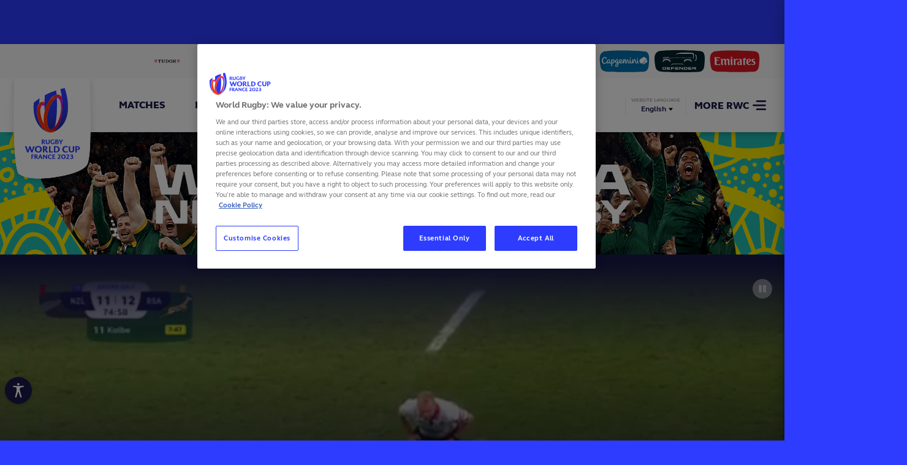

--- FILE ---
content_type: text/html;charset=utf-8
request_url: https://www.rugbyworldcup.com/2023
body_size: 33391
content:
<!DOCTYPE html>
<html lang="en">
<head>
    <!-- Designed and built by Pulselive - www.pulselive.com -->
    <meta name="twitter:title" content="Home | Rugby World Cup 2023 France"/>
<meta property="og:type" content="website"/>
<meta name="description" content="The official site of Rugby World Cup 2023, with ticketing, venue and event information, news and videos."/>
<meta name="twitter:description" content="The official site of Rugby World Cup 2023, with ticketing, venue and event information, news and videos."/>
<meta name="twitter:image" content="https://resources.world.rugby/worldrugby/photo/2020/12/10/916cc954-779a-4fdf-a82f-a13a2d28e113/rwc-2023-preview-website.jpg"/>
<meta property="og:title" content="Home | Rugby World Cup 2023 France"/>
<meta property="og:image" content="https://resources.world.rugby/worldrugby/photo/2020/12/10/916cc954-779a-4fdf-a82f-a13a2d28e113/rwc-2023-preview-website.jpg"/>
<title>Home | Rugby World Cup 2023 France</title>
<meta property="og:description" content="The official site of Rugby World Cup 2023, with ticketing, venue and event information, news and videos."/>

    

    <meta charset="utf-8">
    <meta http-equiv="X-UA-Compatible" content="IE=edge,chrome=1">
    <meta name="viewport" content="width=device-width, initial-scale=1, user-scalable=0">
    <meta name="author" content="rugbybworldcup.com">
    <meta name="mobile-web-app-capable" content="yes">
    <meta name="apple-mobile-web-app-capable" content="yes">

    <meta property="fb:pages" content="116276232173" />

    <link rel="manifest" href="/rwc2023-resources/prod/rwc2023_v6.8.0/manifest.json">
    <link rel="icon" type="image/png" href="/rwc2023-resources/prod/rwc2023_v6.8.0/i/favicons/rwc2023/favicon-32x32.png?v=1" sizes="32x32" />
    <link rel="icon" type="image/png" href="/rwc2023-resources/prod/rwc2023_v6.8.0/i/favicons/rwc2023/favicon-16x16.png?v=1" sizes="16x16" />

    <link rel="apple-touch-icon-precomposed" sizes="180x180" href="/rwc2023-resources/prod/rwc2023_v6.8.0/i/favicons/rwc2023/apple-touch-icon-180x180.png?v=1">
    <link rel="apple-touch-icon-precomposed" sizes="152x152" href="/rwc2023-resources/prod/rwc2023_v6.8.0/i/favicons/rwc2023/apple-touch-icon-152x152.png?v=1">
    <link rel="apple-touch-icon-precomposed" sizes="120x120" href="/rwc2023-resources/prod/rwc2023_v6.8.0/i/favicons/rwc2023/apple-touch-icon-120x120.png?v=1">
    <link rel="apple-touch-icon-precomposed" sizes="76x76" href="/rwc2023-resources/prod/rwc2023_v6.8.0/i/favicons/rwc2023/apple-touch-icon-76x76.png?v=1">

    <link rel="stylesheet" href="/rwc2023-resources/prod/rwc2023_v6.8.0/styles/screen.css" />

    <meta name="google-site-verification" content="Pq--Lur5fO8Eq_cqRJEkVryqFJo_ONt27fzrOkm_kFI" />

    

    <meta name="robots" content="noindex">

        <meta property="og:locale" content="en_gb" />
        <meta property="og:locale:alternate" content="ja_jp" />
        <meta property="og:locale:alternate" content="es_es" />
        <meta property="og:locale:alternate" content="fr_fr" />


<link rel="alternate" href="https://www.rugbyworldcup.com/2023/" hreflang="x-default"  />
<link rel="alternate" href="https://www.rugbyworldcup.com/2023/?lang=en" hreflang="en" />
<link rel="alternate" href="https://www.rugbyworldcup.com/2023/?lang=fr" hreflang="fr" />
<link rel="alternate" href="https://www.rugbyworldcup.com/2023/?lang=es" hreflang="es" />
<link rel="alternate" href="https://www.rugbyworldcup.com/2023/?lang=ja" hreflang="ja" />

    <script src="////translations.wr-rims-prod.pulselive.com/production/worldrugby/en.js"></script>


    <!-- Google Tag Manager -->
<script>(function(w,d,s,l,i){w[l]=w[l]||[];w[l].push({'gtm.start':
new Date().getTime(),event:'gtm.js'});var f=d.getElementsByTagName(s)[0],
j=d.createElement(s),dl=l!='dataLayer'?'&l='+l:'';j.async=true;j.src=
'https://www.googletagmanager.com/gtm.js?id='+i+dl;f.parentNode.insertBefore(j,f);
})(window,document,'script','dataLayer','GTM-PQLH4G5');</script>
<!-- End Google Tag Manager -->

<script>
    !function(e,t,n,c,i,a,s){i=i||'EcalWidget',e.EcalWidgetObject=i,e[i]=e[i]||function(){(e[i].q=e[i].q||[]).push(arguments)},a=t.createElement(n),s=t.getElementsByTagName(n)[0],e[i].u=c,a.async=1,a.src=c,s.parentNode.insertBefore(a,s)}(window,document,'script', '//sync.ecal.com/button/v1/main.js' + '?t=' + Date.now());
    (function(){function l() {var w=window.ECAL_SYNC_WIDGET=EcalWidget.init({apiKey: 'ab1d23dbc0a6679e4f3c99b6fbf503f1601cd19cb9947'});}
    ;(window.attachEvent?window.attachEvent('onload', l):window.addEventListener('load', l, false));
    }());
</script>
<!-- OneTrust Cookies Consent Notice start for rugbyworldcup.com -->  <script src="https://cdn.cookielaw.org/scripttemplates/otSDKStub.js"  type="text/javascript" charset="UTF-8" data-domain-script="efbaa8e4-05a9-4a6f-a506-a56064e03011" ></script> <script type="text/javascript"> function OptanonWrapper() { } </script> <!-- OneTrust Cookies Consent Notice end for rugbyworldcup.com -->

<script type="text/javascript">

    // Get the current URL
    const currentUrl = window.location.href;

    // Create a URL object to parse the URL
    const url = new URL(currentUrl);

    // Get the value of the "webview" parameter
    const webView = url.searchParams.get('webview');

    // Check if the "webview" parameter is set to "true"
    if ( webView !== 'true' ) {
        setTimeout(function() {
            const cookieLinkBanner = document.querySelector('#onetrust-policy-text a');
            const cookieLinkSetting = document.querySelector('.privacy-notice-link');
            if( cookieLinkBanner ) {
                cookieLinkBanner.setAttribute('href','//www.rugbyworldcup.com/2023/cookies-policy/')
                cookieLinkBanner.setAttribute('target','_blank')
            }
            if( cookieLinkSetting) {
                cookieLinkSetting.setAttribute('href','//www.rugbyworldcup.com/2023/cookies-policy/')
                cookieLinkSetting.setAttribute('target','_blank')
            }
        }, 1000);
    } else {
        // Create a new <style> element to hide the cookie banner
        const styleElement = document.createElement('style');

        styleElement.textContent = `
              #onetrust-consent-sdk {
                display: none !important;
              }
        `;
        document.head.appendChild(styleElement);
    }
</script>

    <meta name="apple-itunes-app" content="app-id=1436008780">

    
    <style>
        .video-hero #vjs-forward-button,
        .video-hero #vjs-back-button,
        .video-hero #vjs-big-play-button,
        .vjs-ad-control-bar,
        .vjs-ad-playing .vjs-big-play-button,
        .vjs-ad-playing #vjs-big-pause-button,
        .vjs-ad-playing.vjs-has-started::after
        {
            display: none !important;
        }
        
        .video-js:not(.vjs-has-started ) #vjs-big-pause-button {
            display: none !important;
        }
         
    </style>

</head>
<body>
 
    <svg style="position:absolute;height:0;width:0;">
        <clipPath id="mobius-shape" clipPathUnits="objectBoundingBox"><path d="M0.225,1 L0.225,1 L0.224,1 C0.16,0.996,0.115,0.988,0.089,0.976 L0.088,0.975 C0.049,0.957,0.023,0.801,0.012,0.507 C0,0.215,0.018,0.058,0.066,0.035 C0.098,0.02,0.151,0.008,0.225,0 L0.225,0 L0.225,0 L0.819,0 L0.819,0.108 C0.819,0.036,0.819,0,0.819,0 C0.869,0.001,0.914,0.016,0.942,0.034 C0.989,0.064,1,0.138,1,0.376 C0.976,0.725,0.925,0.944,0.87,0.983 C0.854,0.995,0.837,1,0.819,1 L0.819,1 L0.225,1" /></clipPath>
        <clipPath id="video-mobius-play-button" clipPathUnits="objectBoundingBox"><path d="M0.008,0.507 C0.018,0.637,0.045,0.948,0.175,0.976 c0.149,0.032,0.363,0.032,0.521,0 c0.122,-0.025,0.234,-0.256,0.293,-0.602 c0.04,-0.236,-0.032,-0.309,-0.133,-0.339 C0.707,-0.007,0.364,-0.016,0.127,0.035 C-0.032,0.069,0,0.409,0.008,0.507" /></clipPath>
    </svg>

    

    <!-- Google Tag Manager (noscript) -->
<noscript><iframe src="https://www.googletagmanager.com/ns.html?id=GTM-PQLH4G5"
height="0" width="0" style="display:none;visibility:hidden"></iframe></noscript>
<!-- End Google Tag Manager (noscript) -->

<div
    data-script="rwc2023_bloomreach"
    class='js-bloomreach-settings u-hide'
    data-target="https://api.uk.exponea.com"
    data-token="584a2910-3793-11ee-8fb8-badd09eede69"
    data-non_personalized_weblayers="true">
</div>
    
<script async src="https://securepubads.g.doubleclick.net/tag/js/gpt.js"></script>

<script type='text/javascript'>
    var googletag = googletag || {};
    googletag.cmd = googletag.cmd || [];
    (function() {
        var gads = document.createElement('script');
        gads.async = true;
        gads.type = 'text/javascript';
        var useSSL = 'https:' == document.location.protocol;
        gads.src = (useSSL ? 'https:' : 'http:') +
          '//www.googletagservices.com/tag/js/gpt.js';
        var node = document.getElementsByTagName('script')[0];
        node.parentNode.insertBefore(gads, node);
    })();
</script>

<script>
    googletag.cmd.push(function() {
        const sizeMapping = googletag.sizeMapping().
            addSize( [ 1280, 0 ], [ 1280, 200 ] ).
            addSize( [ 0, 0 ], [ 350, 200 ] ).
            build();
        googletag.defineSlot('/6240288/RWC_2023_home_pushdown', [[350, 200], [1280, 200]], 'div-gpt-ad-1635852685069-0').
            addService( googletag.pubads() ).
            defineSizeMapping( sizeMapping );
        googletag.pubads().enableSingleRequest();
        googletag.enableServices();
    });

    window.addEventListener( 'resize', function() {
        googletag.pubads().refresh();
    } )
</script>

<section class="dfp-ad">
    <div class="dfp-ad__item" id='div-gpt-ad-1635852685069-0'>
        <script>
            googletag.cmd.push(function() { googletag.display('div-gpt-ad-1635852685069-0'); });
        </script>
    </div>
</section>

<main class="root js-main-root root--bg-white root--bg-rwc2023-shape ">
    <div class="main-static-background"></div>
    
<header class="main-header " data-widget="main-header" data-script="rwc2023_main-header">
    
<div class="main-top-bar js-main-top-bar">
    <div class="main-top-bar__wrapper">
        <div class="main-top-bar__left">

<div class="tournament-countdown" data-widget="tournament-countdown" data-script="rwc2023_tournament-countdown" data-tournament-start="1694200500000" data-final-start=" 1698519600000">

    <div class="tournament-countdown__clock-container">
        <div class="tournament-countdown__caption js-caption"></div>

        <div class="tournament-countdown__clock js-countdown-clock">
            <div class="tournament-countdown__clock-item" data-unit="years">
                <span class="tournament-countdown__clock-digits js-digits"></span>
                <span class="tournament-countdown__label js-label"></span>
            </div>
            <div class="tournament-countdown__clock-item" data-unit="months">
                <span class="tournament-countdown__clock-digits js-digits"></span>
                <span class="tournament-countdown__label js-label"></span>
            </div>
            <div class="tournament-countdown__clock-item" data-unit="days">
                <span class="tournament-countdown__clock-digits js-digits"></span>
                <span class="tournament-countdown__label js-label"></span>
            </div>
            <div class="tournament-countdown__clock-item" data-unit="hours">
                <span class="tournament-countdown__clock-digits js-digits"></span>
                <span class="tournament-countdown__label js-label"></span>
            </div>
            <div class="tournament-countdown__clock-item u-hide" data-unit="minutes">
                <span class="tournament-countdown__clock-digits js-digits"></span>
                <span class="tournament-countdown__label js-label"></span>
            </div>
            <div class="tournament-countdown__clock-item u-hide" data-unit="seconds">
                <span class="tournament-countdown__clock-digits js-digits"></span>
                <span class="tournament-countdown__label js-label"></span>
            </div>
        </div>
    </div>

    <div class="tournament-countdown__sponsor"></div>
</div>
</div>
        <div class="main-top-bar__right">

<div class="partners partners--nav mobius-widget">

    <div class="partners__wrapper">
        <div class="partners__content-container">
            <div class="partners__partners-label">Principal Partners</div>

            <div class="partners__sponsors-panel">
                    <ul class="partners__list">
                            <li class="partners__item-wrapper js-list-item" data-index="0">
                                <a href="/2023/commercial-partners/societe-generale" class="partners__item" target="_self">
    <img class="partners__svg" src="/rwc2023-resources/prod/rwc2023_v6.8.0/i/svg-files/elements/symbols/societe-generale-logo.svg" alt="">
                                </a>
                            </li>
                            <li class="partners__item-wrapper js-list-item" data-index="1">
                                <a href="/2023/commercial-partners/mastercard" class="partners__item" target="_self">
    <img class="partners__svg" src="/rwc2023-resources/prod/rwc2023_v6.8.0/i/svg-files/elements/symbols/mastercard-logo.svg" alt="">
                                </a>
                            </li>
                            <li class="partners__item-wrapper js-list-item" data-index="2">
                                <a href="/2023/commercial-partners/asahi" class="partners__item" target="_self">
    <img class="partners__svg" src="/rwc2023-resources/prod/rwc2023_v6.8.0/i/svg-files/elements/symbols/asahi-logo.svg" alt="">
                                </a>
                            </li>
                            <li class="partners__item-wrapper js-list-item" data-index="3">
                                <a href="/2023/commercial-partners/capgemini" class="partners__item" target="_self">
    <img class="partners__svg" src="/rwc2023-resources/prod/rwc2023_v6.8.0/i/svg-files/elements/symbols/capgemini-alt-logo.svg" alt="">
                                </a>
                            </li>
                            <li class="partners__item-wrapper js-list-item" data-index="4">
                                <a href="/2023/commercial-partners/defender" class="partners__item" target="_self">
    <img class="partners__svg" src="/rwc2023-resources/prod/rwc2023_v6.8.0/i/svg-files/elements/symbols/defender-alt-logo.svg" alt="">
                                </a>
                            </li>
                            <li class="partners__item-wrapper js-list-item" data-index="5">
                                <a href="/2023/commercial-partners/emirates" class="partners__item" target="_self">
    <img class="partners__svg" src="/rwc2023-resources/prod/rwc2023_v6.8.0/i/svg-files/elements/symbols/emirates-logo.svg" alt="">
                                </a>
                            </li>
                    </ul>
            </div>
        </div>
    </div>
</div>
</div>
    </div>
    <div class="main-top-bar__mobile">

<div class="partners-mobile" data-widget="partners-mobile" data-script="rwc2023_partners">
    <div class="partners-mobile__content-container">
        <div class="partners-mobile__info-panel">
            <div class="partners-mobile__partners-label">Principal Partners</div>
            <div class="partners-mobile__pagination">
                        <div class="partners-mobile__page js-page-indicator" data-page="0"></div>
                        <div class="partners-mobile__page js-page-indicator" data-page="1"></div>
                        <div class="partners-mobile__page js-page-indicator" data-page="2"></div>
                        <div class="partners-mobile__page js-page-indicator" data-page="3"></div>
                        <div class="partners-mobile__page js-page-indicator" data-page="4"></div>
                        <div class="partners-mobile__page js-page-indicator" data-page="5"></div>
            </div>
        </div>
        <div class="partners-mobile__sponsors-panel">
            <ul class="partners-mobile__list">
                        <li class="partners-mobile__item-wrapper js-list-item" data-index="0">
                            <a href="/2023/commercial-partners/societe-generale" class="partners-mobile__item" target="_self">
    <img class="partners-mobile__svg" src="/rwc2023-resources/prod/rwc2023_v6.8.0/i/svg-files/elements/symbols/societe-generale-logo.svg" alt="">
                            </a>
                        </li>
                        <li class="partners-mobile__item-wrapper js-list-item" data-index="1">
                            <a href="/2023/commercial-partners/mastercard" class="partners-mobile__item" target="_self">
    <img class="partners-mobile__svg" src="/rwc2023-resources/prod/rwc2023_v6.8.0/i/svg-files/elements/symbols/mastercard-logo.svg" alt="">
                            </a>
                        </li>
                        <li class="partners-mobile__item-wrapper js-list-item" data-index="2">
                            <a href="/2023/commercial-partners/asahi" class="partners-mobile__item" target="_self">
    <img class="partners-mobile__svg" src="/rwc2023-resources/prod/rwc2023_v6.8.0/i/svg-files/elements/symbols/asahi-logo.svg" alt="">
                            </a>
                        </li>
                        <li class="partners-mobile__item-wrapper js-list-item" data-index="3">
                            <a href="/2023/commercial-partners/capgemini" class="partners-mobile__item" target="_self">
    <img class="partners-mobile__svg" src="/rwc2023-resources/prod/rwc2023_v6.8.0/i/svg-files/elements/symbols/capgemini-alt-logo.svg" alt="">
                            </a>
                        </li>
                        <li class="partners-mobile__item-wrapper js-list-item" data-index="4">
                            <a href="/2023/commercial-partners/defender" class="partners-mobile__item" target="_self">
    <img class="partners-mobile__svg" src="/rwc2023-resources/prod/rwc2023_v6.8.0/i/svg-files/elements/symbols/defender-alt-logo.svg" alt="">
                            </a>
                        </li>
                        <li class="partners-mobile__item-wrapper js-list-item" data-index="5">
                            <a href="/2023/commercial-partners/emirates" class="partners-mobile__item" target="_self">
    <img class="partners-mobile__svg" src="/rwc2023-resources/prod/rwc2023_v6.8.0/i/svg-files/elements/symbols/emirates-logo.svg" alt="">
                            </a>
                        </li>
            </ul>
        </div>
    </div>
</div>
</div>
</div>

    

    <div class="main-nav js-main-nav">
        <div class="main-nav__container">
            <div class="main-nav__wrapper">
                <div class="main-nav__header-container js-main-nav-header">
                    <div class="main-nav__header">
                        <a href="/2023" class="main-nav__logo">
    <img class="icon symbol" src="/rwc2023-resources/prod/rwc2023_v6.8.0/i/svg-files/elements/symbols/rwc2023-logo-symbol.svg" alt="Rugby World Cup 2023 - Symbol">
	<svg class="icon logo">
		<use xmlns:xlink="http://www.w3.org/1999/xlink" xlink:href="/rwc2023-resources/prod/rwc2023_v6.8.0/i/sprite-svg/sprite.svg#symbols-rwc2023-logo-text-blue"></use>
	</svg>
                        </a>
                        <button class="main-nav__mobile-open js-navigation-menu-button">
                            <span class="u-screen-reader">Open menu</span>
	<svg class="icon ">
		<use xmlns:xlink="http://www.w3.org/1999/xlink" xlink:href="/rwc2023-resources/prod/rwc2023_v6.8.0/i/sprite-svg/sprite.svg#icons-burger"></use>
	</svg>
            	        </button>
                        <div class="main-nav__search main-nav__search--mobile">
                            <form action="/2023/search" type="GET" class="main-nav__search-form">
                                <button class="main-nav__search-btn main-nav__search-btn--mobile-submit" type="submit">
	<svg class="icon ">
		<use xmlns:xlink="http://www.w3.org/1999/xlink" xlink:href="/rwc2023-resources/prod/rwc2023_v6.8.0/i/sprite-svg/sprite.svg#search"></use>
	</svg>
                                </button>
                                <input class="main-nav__search-input js-search-input-mobile" type="search" name="s" placeholder="Search" aria-label="Search">
                            </form>
                            <button class="main-nav__search-btn main-nav__search-btn--mobile-close js-search-mobile">
                                <span class="u-screen-reader">Close menu</span>
	<svg class="icon ">
		<use xmlns:xlink="http://www.w3.org/1999/xlink" xlink:href="/rwc2023-resources/prod/rwc2023_v6.8.0/i/sprite-svg/sprite.svg#icons-close"></use>
	</svg>
                            </button>
                        </div>
                    </div>
                    

    <div class="mobile-nav-quicklinks u-show-tablet-min">

        <div class="mobile-nav-quicklinks__listen-live u-hide js-match-centre-listen-live">
	<svg class="icon mobile-nav-quicklinks__listen-live-icon">
		<use xmlns:xlink="http://www.w3.org/1999/xlink" xlink:href="/rwc2023-resources/prod/rwc2023_v6.8.0/i/sprite-svg/sprite.svg#icons-audio"></use>
	</svg>
            <span class="mobile-nav-quicklinks__listen-live-text">
                Listen <span class=mobile-nav-quicklinks__listen-live-text--alt>Live</span>
            </span>
        </div>

        <div class="mobile-nav-quicklinks__container">
            <ul class="mobile-nav-quicklinks__menu-wrapper">

                    <li class="mobile-nav-quicklinks__menu-item  ">
                        <a class="mobile-nav-quicklinks__link " data-nav-index="0"  href="/2023/matches">
                            <span class="mobile-nav-quicklinks__link-text">
                                Matches
                            </span>
                        </a>
                    </li>
                    <li class="mobile-nav-quicklinks__menu-item  ">
                        <a class="mobile-nav-quicklinks__link " data-nav-index="1"  href="/2023/pools">
                            <span class="mobile-nav-quicklinks__link-text">
                                Knockout
                            </span>
                        </a>
                    </li>
                    <li class="mobile-nav-quicklinks__menu-item  ">
                        <a class="mobile-nav-quicklinks__link " data-nav-index="2"  href="/2023/video">
                            <span class="mobile-nav-quicklinks__link-text">
                                Videos
                            </span>
                        </a>
                    </li>
                    <li class="mobile-nav-quicklinks__menu-item  ">
                        <a class="mobile-nav-quicklinks__link " data-nav-index="3"  href="/2023/play">
                            <span class="mobile-nav-quicklinks__link-text">
                                Play
                            </span>
                        </a>
                    </li>

            </ul>
        </div>
    </div>

                </div>
                <div class="main-nav__menu-container">
                <button class="main-nav__mobile-close js-navigation-menu-button">
                    <span class="u-screen-reader">Close menu</span>
	<svg class="icon main-nav__mobile-close-icon">
		<use xmlns:xlink="http://www.w3.org/1999/xlink" xlink:href="/rwc2023-resources/prod/rwc2023_v6.8.0/i/sprite-svg/sprite.svg#icons-close"></use>
	</svg>
    	        </button>
                <div class="main-nav__mobile-wrap js-mobile-wrap">
                    <div class="main-nav__top-bar"></div>
                    <nav class="main-nav__menu js-navigation-menu" role="navigation">
                        <ul class="main-nav__list">
        <li class="main-nav__item   ">
                <a class="main-nav__link " data-nav-index="0"  href="/2023/matches">
                    Matches
                </a>
        </li>
        <li class="main-nav__item   ">
                <a class="main-nav__link " data-nav-index="1"  href="/2023/pools">
                    Knockout
                </a>
        </li>
        <li class="main-nav__item   ">
                <a class="main-nav__link " data-nav-index="2"  href="/2023/video">
                    Videos
                </a>
        </li>
        <li class="main-nav__item   ">
                <div class="main-nav__link main-nav__link--has-drop-down js-submenu-toggle" data-nav-index="3" data-target="play3">
                    Play
	<svg class="icon main-nav__caret-down">
		<use xmlns:xlink="http://www.w3.org/1999/xlink" xlink:href="/rwc2023-resources/prod/rwc2023_v6.8.0/i/sprite-svg/sprite.svg#icons-caret"></use>
	</svg>
                </div>
                <div class="main-nav__drop-down main-nav__drop-down--hover" tabindex="0" data-drop-down="play3">
                    <div class="main-nav__drop-down-options">
                        <ul>
                            <li class="main-nav__drop-down-title main-nav__submenu-toggle js-submenu-toggle" data-target="play3"></li>
                                <li class="main-nav__drop-down-option  ">
                                    <a class="main-nav__drop-down-link"  href="/2023/predictor">
                                        Predictor Game
                                    </a>
                                </li>
                                <li class="main-nav__drop-down-option  ">
                                    <a class="main-nav__drop-down-link"  href="https://fantasy.rugbyworldcup.com/">
                                        Fantasy Game
                                    </a>
                                </li>
                        </ul>
                    </div>
                </div>
        </li>
        <li class="main-nav__item   ">
                <a class="main-nav__link " data-nav-index="4"  href="/2023/stats">
                    Stats
                </a>
        </li>
        <li class="main-nav__item   ">
                <a class="main-nav__link external-link" data-nav-index="5" target="_blank" rel="noopener" href="http://rugbypass.tv/?&utm_source=world.rugby&utm_medium=owned&utm_campaign=RPTV&utm_content=acquisition">
                    RugbyPass TV
	<svg class="icon external-link">
		<use xmlns:xlink="http://www.w3.org/1999/xlink" xlink:href="/rwc2023-resources/prod/rwc2023_v6.8.0/i/sprite-svg/sprite.svg#icons-external"></use>
	</svg>
                </a>
        </li>
        <li class="main-nav__item   ">
                <a class="main-nav__link external-link" data-nav-index="6" target="_blank" rel="noopener" href="https://shop2023.rugbyworldcup.com/">
                    Store
	<svg class="icon external-link">
		<use xmlns:xlink="http://www.w3.org/1999/xlink" xlink:href="/rwc2023-resources/prod/rwc2023_v6.8.0/i/sprite-svg/sprite.svg#icons-external"></use>
	</svg>
                </a>
        </li>
        <li class="main-nav__item   ">
                <a class="main-nav__link " data-nav-index="7"  href="/2023/visit-france">
                    Visit France
                </a>
        </li>
                            

        <li class="main-nav__item is-excluded  ">
                <a class="main-nav__link " data-nav-index="0"  href="/2023/stats">
                    Stats
                </a>
        </li>
        <li class="main-nav__item is-excluded  ">
                <a class="main-nav__link " data-nav-index="1"  href="/2023/teams">
                    Teams
                </a>
        </li>
        <li class="main-nav__item is-excluded  ">
                <a class="main-nav__link " data-nav-index="2"  href="/2023/match-officials">
                    Match Officials
                </a>
        </li>
        <li class="main-nav__item is-excluded  ">
                <a class="main-nav__link " data-nav-index="3"  href="/2023/news">
                    News
                </a>
        </li>
        <li class="main-nav__item is-excluded  ">
                <a class="main-nav__link " data-nav-index="4"  href="/2023/venue-finder">
                    Venue Finder
                </a>
        </li>
        <li class="main-nav__item is-excluded  ">
                <a class="main-nav__link " data-nav-index="5"  href="/2023/where-to-watch-and-broadcast-partners">
                    Where to Watch
                </a>
        </li>
        <li class="main-nav__item is-excluded  ">
                <a class="main-nav__link " data-nav-index="6"  href="/2023/app">
                    Download the app
                </a>
        </li>
        <li class="main-nav__item is-excluded  ">
                <div class="main-nav__link main-nav__link--has-drop-down js-submenu-toggle" data-nav-index="7" data-target="play_games7">
                    Play Games
	<svg class="icon main-nav__caret-down">
		<use xmlns:xlink="http://www.w3.org/1999/xlink" xlink:href="/rwc2023-resources/prod/rwc2023_v6.8.0/i/sprite-svg/sprite.svg#icons-caret"></use>
	</svg>
                </div>
                <div class="main-nav__drop-down main-nav__drop-down--hover" tabindex="0" data-drop-down="play_games7">
                    <div class="main-nav__drop-down-options">
                        <ul>
                            <li class="main-nav__drop-down-title main-nav__submenu-toggle js-submenu-toggle" data-target="play_games7"></li>
                                <li class="main-nav__drop-down-option  ">
                                    <a class="main-nav__drop-down-link"  href="/2023/predictor">
                                        Predictor
                                    </a>
                                </li>
                                <li class="main-nav__drop-down-option  ">
                                    <a class="main-nav__drop-down-link"  href="https://fantasy.rugbyworldcup.com/">
                                        Fantasy
                                    </a>
                                </li>
                        </ul>
                    </div>
                </div>
        </li>
        <li class="main-nav__item is-excluded  ">
                <div class="main-nav__link main-nav__link--has-drop-down js-submenu-toggle" data-nav-index="8" data-target="tickets8">
                    Tickets
	<svg class="icon main-nav__caret-down">
		<use xmlns:xlink="http://www.w3.org/1999/xlink" xlink:href="/rwc2023-resources/prod/rwc2023_v6.8.0/i/sprite-svg/sprite.svg#icons-caret"></use>
	</svg>
                </div>
                <div class="main-nav__drop-down main-nav__drop-down--hover" tabindex="0" data-drop-down="tickets8">
                    <div class="main-nav__drop-down-options">
                        <ul>
                            <li class="main-nav__drop-down-title main-nav__submenu-toggle js-submenu-toggle" data-target="tickets8"></li>
                                <li class="main-nav__drop-down-option  ">
                                    <a class="main-nav__drop-down-link"  href="/2023/buy-official">
                                        Buy Official
                                    </a>
                                </li>
                                <li class="main-nav__drop-down-option  ">
                                    <a class="main-nav__drop-down-link" target="_blank" rel="noopener" href="https://tickets.rugbyworldcup.com/">
                                        Buy tickets
	<svg class="icon external-link">
		<use xmlns:xlink="http://www.w3.org/1999/xlink" xlink:href="/rwc2023-resources/prod/rwc2023_v6.8.0/i/sprite-svg/sprite.svg#icons-external"></use>
	</svg>
                                    </a>
                                </li>
                                <li class="main-nav__drop-down-option  ">
                                    <a class="main-nav__drop-down-link" target="_blank" rel="noopener" href="https://travel2023.rugbyworldcup.com/">
                                        Official travel
	<svg class="icon external-link">
		<use xmlns:xlink="http://www.w3.org/1999/xlink" xlink:href="/rwc2023-resources/prod/rwc2023_v6.8.0/i/sprite-svg/sprite.svg#icons-external"></use>
	</svg>
                                    </a>
                                </li>
                                <li class="main-nav__drop-down-option  ">
                                    <a class="main-nav__drop-down-link" target="_blank" rel="noopener" href="https://hospitality2023.rugbyworldcup.com/">
                                        Official Hospitality
	<svg class="icon external-link">
		<use xmlns:xlink="http://www.w3.org/1999/xlink" xlink:href="/rwc2023-resources/prod/rwc2023_v6.8.0/i/sprite-svg/sprite.svg#icons-external"></use>
	</svg>
                                    </a>
                                </li>
                        </ul>
                    </div>
                </div>
        </li>
        <li class="main-nav__item is-excluded  ">
                <div class="main-nav__link main-nav__link--has-drop-down js-submenu-toggle" data-nav-index="9" data-target="take_part9">
                    Take Part
	<svg class="icon main-nav__caret-down">
		<use xmlns:xlink="http://www.w3.org/1999/xlink" xlink:href="/rwc2023-resources/prod/rwc2023_v6.8.0/i/sprite-svg/sprite.svg#icons-caret"></use>
	</svg>
                </div>
                <div class="main-nav__drop-down main-nav__drop-down--hover" tabindex="0" data-drop-down="take_part9">
                    <div class="main-nav__drop-down-options">
                        <ul>
                            <li class="main-nav__drop-down-title main-nav__submenu-toggle js-submenu-toggle" data-target="take_part9"></li>
                                <li class="main-nav__drop-down-option  ">
                                    <a class="main-nav__drop-down-link" target="_blank" rel="noopener" href="https://volontaires.france2023.rugby/">
                                        Volunteers Programme
	<svg class="icon external-link">
		<use xmlns:xlink="http://www.w3.org/1999/xlink" xlink:href="/rwc2023-resources/prod/rwc2023_v6.8.0/i/sprite-svg/sprite.svg#icons-external"></use>
	</svg>
                                    </a>
                                </li>
                                <li class="main-nav__drop-down-option  ">
                                    <a class="main-nav__drop-down-link" target="_blank" rel="noopener" href="https://www.recrutement-france2023.fr/offres/">
                                        Jobs
	<svg class="icon external-link">
		<use xmlns:xlink="http://www.w3.org/1999/xlink" xlink:href="/rwc2023-resources/prod/rwc2023_v6.8.0/i/sprite-svg/sprite.svg#icons-external"></use>
	</svg>
                                    </a>
                                </li>
                                <li class="main-nav__drop-down-option nav-navy ">
                                    <a class="main-nav__drop-down-link"  href="/2023/public-tenders">
                                        Public Tenders
                                    </a>
                                </li>
                                <li class="main-nav__drop-down-option  ">
                                    <a class="main-nav__drop-down-link"  href="/2023/q-and-a">
                                        Q&A
                                    </a>
                                </li>
                        </ul>
                    </div>
                </div>
        </li>
        <li class="main-nav__item is-excluded  ">
                <a class="main-nav__link " data-nav-index="10"  href="/2023/team-base-camps">
                    Team Base Camps
                </a>
        </li>
        <li class="main-nav__item is-excluded  ">
                <div class="main-nav__link main-nav__link--has-drop-down js-submenu-toggle" data-nav-index="11" data-target="about11">
                    About
	<svg class="icon main-nav__caret-down">
		<use xmlns:xlink="http://www.w3.org/1999/xlink" xlink:href="/rwc2023-resources/prod/rwc2023_v6.8.0/i/sprite-svg/sprite.svg#icons-caret"></use>
	</svg>
                </div>
                <div class="main-nav__drop-down main-nav__drop-down--hover" tabindex="0" data-drop-down="about11">
                    <div class="main-nav__drop-down-options">
                        <ul>
                            <li class="main-nav__drop-down-title main-nav__submenu-toggle js-submenu-toggle" data-target="about11"></li>
                                <li class="main-nav__drop-down-option  ">
                                    <a class="main-nav__drop-down-link"  href="/2023/about">
                                        About
                                    </a>
                                </li>
                                <li class="main-nav__drop-down-option nav-navy ">
                                    <a class="main-nav__drop-down-link"  href="/2023/documents">
                                        Documents
                                    </a>
                                </li>
                        </ul>
                    </div>
                </div>
        </li>
        <li class="main-nav__item is-excluded  ">
                <div class="main-nav__link main-nav__link--has-drop-down js-submenu-toggle" data-nav-index="12" data-target="our_philosophy12">
                    Our Philosophy
	<svg class="icon main-nav__caret-down">
		<use xmlns:xlink="http://www.w3.org/1999/xlink" xlink:href="/rwc2023-resources/prod/rwc2023_v6.8.0/i/sprite-svg/sprite.svg#icons-caret"></use>
	</svg>
                </div>
                <div class="main-nav__drop-down main-nav__drop-down--hover" tabindex="0" data-drop-down="our_philosophy12">
                    <div class="main-nav__drop-down-options">
                        <ul>
                            <li class="main-nav__drop-down-title main-nav__submenu-toggle js-submenu-toggle" data-target="our_philosophy12"></li>
                                <li class="main-nav__drop-down-option  ">
                                    <a class="main-nav__drop-down-link"  href="/2023/positive-impact">
                                        Positive Impact
                                    </a>
                                </li>
                                <li class="main-nav__drop-down-option  ">
                                    <a class="main-nav__drop-down-link"  href="/2023/sustainability">
                                        Sustainability
                                    </a>
                                </li>
                                <li class="main-nav__drop-down-option  ">
                                    <a class="main-nav__drop-down-link"  href="/2023/campus-2023">
                                        Campus 2023
                                    </a>
                                </li>
                                <li class="main-nav__drop-down-option  ">
                                    <a class="main-nav__drop-down-link"  href="/2023/rugby-au-coeur">
                                        Rugby au Cœur
                                    </a>
                                </li>
                                <li class="main-nav__drop-down-option  ">
                                    <a class="main-nav__drop-down-link"  href="/2023/xv-of-gastronomy">
                                        XV of Gastronomy
                                    </a>
                                </li>
                                <li class="main-nav__drop-down-option  ">
                                    <a class="main-nav__drop-down-link"  href="/2023/melee-des-choeurs">
                                        Mêlée des Chœurs
                                    </a>
                                </li>
                                <li class="main-nav__drop-down-option  ">
                                    <a class="main-nav__drop-down-link"  href="/2023/national-neighbourhoods-tournament-2023">
                                        National Neighbourhoods Tournament 2023
                                    </a>
                                </li>
                                <li class="main-nav__drop-down-option  ">
                                    <a class="main-nav__drop-down-link"  href="/2023/job-datings">
                                        Job Datings
                                    </a>
                                </li>
                        </ul>
                    </div>
                </div>
        </li>
        <li class="main-nav__item is-excluded  ">
                <a class="main-nav__link " data-nav-index="13"  href="/2023/qualifiers">
                    Qualifiers
                </a>
        </li>
        <li class="main-nav__item is-excluded  ">
                <a class="main-nav__link " data-nav-index="14"  href="/2023/commercial-partners">
                    Worldwide Partners
                </a>
        </li>

                        </ul>
                    </nav>
                    


<div class="language-switcher js-language-switcher " data-widget="language-switcher" data-script="rwc2023_language-switcher">
    <div class="language-switcher__cta-wrapper" tabindex="0">
        <div class="language-switcher__header">Website language</div>
        <div class="language-switcher__current" tabindex="0">
            <span class="language-switcher__current-lang">
                English
            </span>
	<svg class="icon ">
		<use xmlns:xlink="http://www.w3.org/1999/xlink" xlink:href="/rwc2023-resources/prod/rwc2023_v6.8.0/i/sprite-svg/sprite.svg#icons-caret"></use>
	</svg>
        </div>
    </div>
    <ul class="language-switcher__options">
        <li class="language-switcher__option language-switcher__option--hidden" tabindex="0" data-language="en">
            <span class="language-switcher__lang">English</span>
        </li>
        <li class="language-switcher__option" tabindex="0" data-language="fr">
            <span class="language-switcher__lang">Français</span>
        </li>
        <li class="language-switcher__option" tabindex="0" data-language="es">
            <span class="language-switcher__lang">Español</span>
        </li>
        <li class="language-switcher__option" tabindex="0" data-language="ja">
            <span class="language-switcher__lang">日本語</span>
        </li>
    </ul>
</div>

                    <div class="main-nav__app-links"></div>
                </div>
                <div class="main-nav__search">
                    <form action="/2023/search" type="GET" class="main-nav__search-form">
                        <input class="main-nav__search-input" type="search" name="s" placeholder="Search" aria-label="Search">
                        <button class="main-nav__search-btn" type="submit">
	<svg class="icon ">
		<use xmlns:xlink="http://www.w3.org/1999/xlink" xlink:href="/rwc2023-resources/prod/rwc2023_v6.8.0/i/sprite-svg/sprite.svg#icons-search"></use>
	</svg>
                        </button>
                    </form>
                </div>
                <div class="main-nav__personal-details">
                    
                    


<div class="language-switcher js-language-switcher " data-widget="language-switcher" data-script="rwc2023_language-switcher">
    <div class="language-switcher__cta-wrapper" tabindex="0">
        <div class="language-switcher__header">Website language</div>
        <div class="language-switcher__current" tabindex="0">
            <span class="language-switcher__current-lang">
                English
            </span>
	<svg class="icon ">
		<use xmlns:xlink="http://www.w3.org/1999/xlink" xlink:href="/rwc2023-resources/prod/rwc2023_v6.8.0/i/sprite-svg/sprite.svg#icons-caret"></use>
	</svg>
        </div>
    </div>
    <ul class="language-switcher__options">
        <li class="language-switcher__option language-switcher__option--hidden" tabindex="0" data-language="en">
            <span class="language-switcher__lang">English</span>
        </li>
        <li class="language-switcher__option" tabindex="0" data-language="fr">
            <span class="language-switcher__lang">Français</span>
        </li>
        <li class="language-switcher__option" tabindex="0" data-language="es">
            <span class="language-switcher__lang">Español</span>
        </li>
        <li class="language-switcher__option" tabindex="0" data-language="ja">
            <span class="language-switcher__lang">日本語</span>
        </li>
    </ul>
</div>

                </div>
                <button class="main-nav-sidebar__open js-sidebar-open">
                    <span class="main-nav-sidebar__open-text">More RWC</span>
	<svg class="icon ">
		<use xmlns:xlink="http://www.w3.org/1999/xlink" xlink:href="/rwc2023-resources/prod/rwc2023_v6.8.0/i/sprite-svg/sprite.svg#icons-burger"></use>
	</svg>
                    <span class="u-screen-reader">Open or Close sidebar menu</span>
                </button>
            </div>
            </div>
        </div>
    </div>
    <div class="main-nav-sidebar">
        <div class="main-nav-sidebar__header">
    <img class="main-nav-sidebar__logo" src="/rwc2023-resources/prod/rwc2023_v6.8.0/i/svg-files/elements/symbols/rwc2023-logo-symbol.svg" alt="Rugby World Cup 2023 - Symbol">
            <button class="main-nav-sidebar__close js-sidebar-close">
	<svg class="icon ">
		<use xmlns:xlink="http://www.w3.org/1999/xlink" xlink:href="/rwc2023-resources/prod/rwc2023_v6.8.0/i/sprite-svg/sprite.svg#icons-close"></use>
	</svg>
            </button>
        </div>
        <nav class="main-nav-sidebar__nav js-sidebar-nav">
            <ul class="main-nav-sidebar__list main-nav-sidebar__list--attached-menu">
                

        <li class="main-nav__item   ">
                <a class="main-nav__link " data-nav-index="0"  href="/2023/stats">
                    Stats
                </a>
        </li>
        <li class="main-nav__item   ">
                <a class="main-nav__link " data-nav-index="1"  href="/2023/teams">
                    Teams
                </a>
        </li>
        <li class="main-nav__item   ">
                <a class="main-nav__link " data-nav-index="2"  href="/2023/match-officials">
                    Match Officials
                </a>
        </li>
        <li class="main-nav__item   ">
                <a class="main-nav__link " data-nav-index="3"  href="/2023/news">
                    News
                </a>
        </li>
        <li class="main-nav__item   ">
                <a class="main-nav__link " data-nav-index="4"  href="/2023/venue-finder">
                    Venue Finder
                </a>
        </li>
        <li class="main-nav__item   ">
                <a class="main-nav__link " data-nav-index="5"  href="/2023/where-to-watch-and-broadcast-partners">
                    Where to Watch
                </a>
        </li>
        <li class="main-nav__item   ">
                <a class="main-nav__link " data-nav-index="6"  href="/2023/app">
                    Download the app
                </a>
        </li>
        <li class="main-nav__item   ">
                <div class="main-nav__link main-nav__link--has-drop-down js-submenu-toggle" data-nav-index="7" data-target="play_games7">
                    Play Games
	<svg class="icon main-nav__caret-down">
		<use xmlns:xlink="http://www.w3.org/1999/xlink" xlink:href="/rwc2023-resources/prod/rwc2023_v6.8.0/i/sprite-svg/sprite.svg#icons-caret"></use>
	</svg>
                </div>
                <div class="main-nav__drop-down main-nav__drop-down--hover" tabindex="0" data-drop-down="play_games7">
                    <div class="main-nav__drop-down-options">
                        <ul>
                            <li class="main-nav__drop-down-title main-nav__submenu-toggle js-submenu-toggle" data-target="play_games7"></li>
                                <li class="main-nav__drop-down-option  ">
                                    <a class="main-nav__drop-down-link"  href="/2023/predictor">
                                        Predictor
                                    </a>
                                </li>
                                <li class="main-nav__drop-down-option  ">
                                    <a class="main-nav__drop-down-link"  href="https://fantasy.rugbyworldcup.com/">
                                        Fantasy
                                    </a>
                                </li>
                        </ul>
                    </div>
                </div>
        </li>
        <li class="main-nav__item   ">
                <div class="main-nav__link main-nav__link--has-drop-down js-submenu-toggle" data-nav-index="8" data-target="tickets8">
                    Tickets
	<svg class="icon main-nav__caret-down">
		<use xmlns:xlink="http://www.w3.org/1999/xlink" xlink:href="/rwc2023-resources/prod/rwc2023_v6.8.0/i/sprite-svg/sprite.svg#icons-caret"></use>
	</svg>
                </div>
                <div class="main-nav__drop-down main-nav__drop-down--hover" tabindex="0" data-drop-down="tickets8">
                    <div class="main-nav__drop-down-options">
                        <ul>
                            <li class="main-nav__drop-down-title main-nav__submenu-toggle js-submenu-toggle" data-target="tickets8"></li>
                                <li class="main-nav__drop-down-option  ">
                                    <a class="main-nav__drop-down-link"  href="/2023/buy-official">
                                        Buy Official
                                    </a>
                                </li>
                                <li class="main-nav__drop-down-option  ">
                                    <a class="main-nav__drop-down-link" target="_blank" rel="noopener" href="https://tickets.rugbyworldcup.com/">
                                        Buy tickets
	<svg class="icon external-link">
		<use xmlns:xlink="http://www.w3.org/1999/xlink" xlink:href="/rwc2023-resources/prod/rwc2023_v6.8.0/i/sprite-svg/sprite.svg#icons-external"></use>
	</svg>
                                    </a>
                                </li>
                                <li class="main-nav__drop-down-option  ">
                                    <a class="main-nav__drop-down-link" target="_blank" rel="noopener" href="https://travel2023.rugbyworldcup.com/">
                                        Official travel
	<svg class="icon external-link">
		<use xmlns:xlink="http://www.w3.org/1999/xlink" xlink:href="/rwc2023-resources/prod/rwc2023_v6.8.0/i/sprite-svg/sprite.svg#icons-external"></use>
	</svg>
                                    </a>
                                </li>
                                <li class="main-nav__drop-down-option  ">
                                    <a class="main-nav__drop-down-link" target="_blank" rel="noopener" href="https://hospitality2023.rugbyworldcup.com/">
                                        Official Hospitality
	<svg class="icon external-link">
		<use xmlns:xlink="http://www.w3.org/1999/xlink" xlink:href="/rwc2023-resources/prod/rwc2023_v6.8.0/i/sprite-svg/sprite.svg#icons-external"></use>
	</svg>
                                    </a>
                                </li>
                        </ul>
                    </div>
                </div>
        </li>
        <li class="main-nav__item   ">
                <div class="main-nav__link main-nav__link--has-drop-down js-submenu-toggle" data-nav-index="9" data-target="take_part9">
                    Take Part
	<svg class="icon main-nav__caret-down">
		<use xmlns:xlink="http://www.w3.org/1999/xlink" xlink:href="/rwc2023-resources/prod/rwc2023_v6.8.0/i/sprite-svg/sprite.svg#icons-caret"></use>
	</svg>
                </div>
                <div class="main-nav__drop-down main-nav__drop-down--hover" tabindex="0" data-drop-down="take_part9">
                    <div class="main-nav__drop-down-options">
                        <ul>
                            <li class="main-nav__drop-down-title main-nav__submenu-toggle js-submenu-toggle" data-target="take_part9"></li>
                                <li class="main-nav__drop-down-option  ">
                                    <a class="main-nav__drop-down-link" target="_blank" rel="noopener" href="https://volontaires.france2023.rugby/">
                                        Volunteers Programme
	<svg class="icon external-link">
		<use xmlns:xlink="http://www.w3.org/1999/xlink" xlink:href="/rwc2023-resources/prod/rwc2023_v6.8.0/i/sprite-svg/sprite.svg#icons-external"></use>
	</svg>
                                    </a>
                                </li>
                                <li class="main-nav__drop-down-option  ">
                                    <a class="main-nav__drop-down-link" target="_blank" rel="noopener" href="https://www.recrutement-france2023.fr/offres/">
                                        Jobs
	<svg class="icon external-link">
		<use xmlns:xlink="http://www.w3.org/1999/xlink" xlink:href="/rwc2023-resources/prod/rwc2023_v6.8.0/i/sprite-svg/sprite.svg#icons-external"></use>
	</svg>
                                    </a>
                                </li>
                                <li class="main-nav__drop-down-option nav-navy ">
                                    <a class="main-nav__drop-down-link"  href="/2023/public-tenders">
                                        Public Tenders
                                    </a>
                                </li>
                                <li class="main-nav__drop-down-option  ">
                                    <a class="main-nav__drop-down-link"  href="/2023/q-and-a">
                                        Q&A
                                    </a>
                                </li>
                        </ul>
                    </div>
                </div>
        </li>
        <li class="main-nav__item   ">
                <a class="main-nav__link " data-nav-index="10"  href="/2023/team-base-camps">
                    Team Base Camps
                </a>
        </li>
        <li class="main-nav__item   ">
                <div class="main-nav__link main-nav__link--has-drop-down js-submenu-toggle" data-nav-index="11" data-target="about11">
                    About
	<svg class="icon main-nav__caret-down">
		<use xmlns:xlink="http://www.w3.org/1999/xlink" xlink:href="/rwc2023-resources/prod/rwc2023_v6.8.0/i/sprite-svg/sprite.svg#icons-caret"></use>
	</svg>
                </div>
                <div class="main-nav__drop-down main-nav__drop-down--hover" tabindex="0" data-drop-down="about11">
                    <div class="main-nav__drop-down-options">
                        <ul>
                            <li class="main-nav__drop-down-title main-nav__submenu-toggle js-submenu-toggle" data-target="about11"></li>
                                <li class="main-nav__drop-down-option  ">
                                    <a class="main-nav__drop-down-link"  href="/2023/about">
                                        About
                                    </a>
                                </li>
                                <li class="main-nav__drop-down-option nav-navy ">
                                    <a class="main-nav__drop-down-link"  href="/2023/documents">
                                        Documents
                                    </a>
                                </li>
                        </ul>
                    </div>
                </div>
        </li>
        <li class="main-nav__item   ">
                <div class="main-nav__link main-nav__link--has-drop-down js-submenu-toggle" data-nav-index="12" data-target="our_philosophy12">
                    Our Philosophy
	<svg class="icon main-nav__caret-down">
		<use xmlns:xlink="http://www.w3.org/1999/xlink" xlink:href="/rwc2023-resources/prod/rwc2023_v6.8.0/i/sprite-svg/sprite.svg#icons-caret"></use>
	</svg>
                </div>
                <div class="main-nav__drop-down main-nav__drop-down--hover" tabindex="0" data-drop-down="our_philosophy12">
                    <div class="main-nav__drop-down-options">
                        <ul>
                            <li class="main-nav__drop-down-title main-nav__submenu-toggle js-submenu-toggle" data-target="our_philosophy12"></li>
                                <li class="main-nav__drop-down-option  ">
                                    <a class="main-nav__drop-down-link"  href="/2023/positive-impact">
                                        Positive Impact
                                    </a>
                                </li>
                                <li class="main-nav__drop-down-option  ">
                                    <a class="main-nav__drop-down-link"  href="/2023/sustainability">
                                        Sustainability
                                    </a>
                                </li>
                                <li class="main-nav__drop-down-option  ">
                                    <a class="main-nav__drop-down-link"  href="/2023/campus-2023">
                                        Campus 2023
                                    </a>
                                </li>
                                <li class="main-nav__drop-down-option  ">
                                    <a class="main-nav__drop-down-link"  href="/2023/rugby-au-coeur">
                                        Rugby au Cœur
                                    </a>
                                </li>
                                <li class="main-nav__drop-down-option  ">
                                    <a class="main-nav__drop-down-link"  href="/2023/xv-of-gastronomy">
                                        XV of Gastronomy
                                    </a>
                                </li>
                                <li class="main-nav__drop-down-option  ">
                                    <a class="main-nav__drop-down-link"  href="/2023/melee-des-choeurs">
                                        Mêlée des Chœurs
                                    </a>
                                </li>
                                <li class="main-nav__drop-down-option  ">
                                    <a class="main-nav__drop-down-link"  href="/2023/national-neighbourhoods-tournament-2023">
                                        National Neighbourhoods Tournament 2023
                                    </a>
                                </li>
                                <li class="main-nav__drop-down-option  ">
                                    <a class="main-nav__drop-down-link"  href="/2023/job-datings">
                                        Job Datings
                                    </a>
                                </li>
                        </ul>
                    </div>
                </div>
        </li>
        <li class="main-nav__item   ">
                <a class="main-nav__link " data-nav-index="13"  href="/2023/qualifiers">
                    Qualifiers
                </a>
        </li>
        <li class="main-nav__item   ">
                <a class="main-nav__link " data-nav-index="14"  href="/2023/commercial-partners">
                    Worldwide Partners
                </a>
        </li>

            </ul>
        </nav>
        <div class="main-nav-sidebar__bottom">
            
        </div>
        <div class="main-nav-sidebar__footer">
            

<section class="main-nav-sidebar__divider nav-social ">
    <div class="nav-social__menu">
        <ul class="nav-social__list">
                <li class="nav-social__item twitter">
                    <a class="nav-social__link" href="http://www.twitter.com/rugbyworldcup" target="_blank" rel="noopener">
	<svg class="icon twitter">
		<use xmlns:xlink="http://www.w3.org/1999/xlink" xlink:href="/rwc2023-resources/prod/rwc2023_v6.8.0/i/sprite-svg/sprite.svg#logos-twitter"></use>
	</svg>




                    </a>
                </li>
                <li class="nav-social__item facebook">
                    <a class="nav-social__link" href="http://www.facebook.com/rugbyworldcup" target="_blank" rel="noopener">

	<svg class="icon facebook">
		<use xmlns:xlink="http://www.w3.org/1999/xlink" xlink:href="/rwc2023-resources/prod/rwc2023_v6.8.0/i/sprite-svg/sprite.svg#logos-facebook"></use>
	</svg>



                    </a>
                </li>
                <li class="nav-social__item youtube">
                    <a class="nav-social__link" href="https://www.youtube.com/worldrugby" target="_blank" rel="noopener">


	<svg class="icon youtube">
		<use xmlns:xlink="http://www.w3.org/1999/xlink" xlink:href="/rwc2023-resources/prod/rwc2023_v6.8.0/i/sprite-svg/sprite.svg#logos-youtube"></use>
	</svg>


                    </a>
                </li>
                <li class="nav-social__item instagram">
                    <a class="nav-social__link" href="http://www.instagram.com/rugbyworldcup" target="_blank" rel="noopener">



	<svg class="icon instagram">
		<use xmlns:xlink="http://www.w3.org/1999/xlink" xlink:href="/rwc2023-resources/prod/rwc2023_v6.8.0/i/sprite-svg/sprite.svg#logos-instagram"></use>
	</svg>

                    </a>
                </li>
        </ul>
    </div>
</section>

        </div>
    </div>

    
</header>

    
    <div class="main-content">

        <style>
        .gif-container {
            width: 100%;
            height: auto;
        }

        .gif-container img {
            width: 100%;
            height: auto;
            display: block;
            cursor: pointer;
        }
    </style>

    <div class="gif-container">
        <a href="https://www.rugbyworldcup.com/2027/en/newsletter" target="_blank">
            <img src="https://resources.worldrugby-rims.pulselive.com/worldrugby/photo/2024/12/11/9e5effb3-804b-4c36-a706-797b5abd9231/RWC27-Brand-Unveil-Brand-Banner-GIF-2560x400-PARTNERS.gif
" alt="World Rugby GIF">
        </a>
    </div>


    <style>
a.multi-content-hero__video-cta {
    display: none;
}

.vjs-loading-spinner {
    display: none !important;
}
</style>






    <div class="multi-content-hero is-playing"
        data-widget="multi-content-hero"
        data-script="rwc2023_multi-content-hero">
            <div class="multi-content-hero__carousel">


                        <div class="multi-content-hero__background-video is-hidden" data-bg-video-id="multi-content-hero_bg-video-0">



            <div class="bc-video-player  js-background-video " data-widget="bc-video-player">
                <video class="video-js"
                    data-video-id="6340571510112"
                    id="multi-content-hero_bg-video-0"
                    data-account="6068525061001"
                    data-player="Gptmwvr6P5"
                    data-video-tags=""
                    data-set-end-screen="false"
                    data-embed="default"
                    data-controls="false"
                    data-loop="false"
                    data-application-id
                    
                    
                    muted>
                </video>
            </div>
                <a href="//www.rugbyworldcup.com/2023/video/892366/the-story-of-rugby-world-cup-2023-in-1718" class="multi-content-hero__video-cta"></a>
                        </div>


                        <div class="multi-content-hero__background-video is-hidden" data-bg-video-id="multi-content-hero_bg-video-1">



            <div class="bc-video-player  js-background-video " data-widget="bc-video-player">
                <video class="video-js"
                    data-video-id="6340572880112"
                    id="multi-content-hero_bg-video-1"
                    data-account="6068525061001"
                    data-player="Gptmwvr6P5"
                    data-video-tags=""
                    data-set-end-screen="false"
                    data-embed="default"
                    data-controls="false"
                    data-loop="false"
                    data-application-id
                    
                    
                    muted>
                </video>
            </div>
                <a href="//www.rugbyworldcup.com/2023/video/892356/the-best-rugby-world-cup-tries-of-the-tournament-asahi-super-try" class="multi-content-hero__video-cta"></a>
                        </div>


                        <div class="multi-content-hero__background-video is-hidden" data-bg-video-id="multi-content-hero_bg-video-2">



            <div class="bc-video-player  js-background-video " data-widget="bc-video-player">
                <video class="video-js"
                    data-video-id="6340572392112"
                    id="multi-content-hero_bg-video-2"
                    data-account="6068525061001"
                    data-player="Gptmwvr6P5"
                    data-video-tags=""
                    data-set-end-screen="false"
                    data-embed="default"
                    data-controls="false"
                    data-loop="false"
                    data-application-id
                    
                    
                    muted>
                </video>
            </div>
                <a href="//www.rugbyworldcup.com/2023/video/892360/closing-moments-of-the-rugby-world-cup-2023-final-with-bryan-habanas-live-reaction" class="multi-content-hero__video-cta"></a>
                        </div>


                            <div class="multi-content-hero__background-image is-hidden js-bg-img" data-bg-video-id="multi-content-hero_bg-video-3" data-article-id="930809"></div>
            <div class="multi-content-hero__carousel-slides js-carousel-slides">
    
    <div class="multi-content-hero__slide js-carousel-slide" 
        data-widget="lazy-load-images" 
        data-slide="0">
        <div class="multi-content-hero__wrapper multi-content-hero__full-width-image-wrapper">

            <div class="multi-content-hero__content-container">
                <div class="multi-content-hero__progress-control js-progress-control is-hidden">
	<svg class="icon multi-content-hero__progress-control-icon multi-content-hero__progress-control-icon--play">
		<use xmlns:xlink="http://www.w3.org/1999/xlink" xlink:href="/rwc2023-resources/prod/rwc2023_v6.8.0/i/sprite-svg/sprite.svg#icons-play"></use>
	</svg>
	<svg class="icon multi-content-hero__progress-control-icon multi-content-hero__progress-control-icon--pause">
		<use xmlns:xlink="http://www.w3.org/1999/xlink" xlink:href="/rwc2023-resources/prod/rwc2023_v6.8.0/i/sprite-svg/sprite.svg#icons-pause"></use>
	</svg>
                </div>

                <div class="multi-content-hero__content">
                    <div class="multi-content-hero__meta">
                            <div class="multi-content-hero__auth-tag">
            
            
                            </div>
                    </div>

                    <div class="multi-content-hero__title">
                        The Story of Rugby World Cup 2023 in 17:18
                    </div>
                        <a href="//www.rugbyworldcup.com/2023/video/892366/the-story-of-rugby-world-cup-2023-in-1718" class="multi-content-hero__button button button--white">
	<svg class="icon multi-content-hero__icon-button">
		<use xmlns:xlink="http://www.w3.org/1999/xlink" xlink:href="/rwc2023-resources/prod/rwc2023_v6.8.0/i/sprite-svg/sprite.svg#icons-play-meta"></use>
	</svg>
                            Watch Video
                        </a>
                </div>
            </div>
        </div>
    </div>

    
    <div class="multi-content-hero__slide js-carousel-slide" 
        data-widget="lazy-load-images" 
        data-slide="1">
        <div class="multi-content-hero__wrapper multi-content-hero__full-width-image-wrapper">

            <div class="multi-content-hero__content-container">
                <div class="multi-content-hero__progress-control js-progress-control is-hidden">
	<svg class="icon multi-content-hero__progress-control-icon multi-content-hero__progress-control-icon--play">
		<use xmlns:xlink="http://www.w3.org/1999/xlink" xlink:href="/rwc2023-resources/prod/rwc2023_v6.8.0/i/sprite-svg/sprite.svg#icons-play"></use>
	</svg>
	<svg class="icon multi-content-hero__progress-control-icon multi-content-hero__progress-control-icon--pause">
		<use xmlns:xlink="http://www.w3.org/1999/xlink" xlink:href="/rwc2023-resources/prod/rwc2023_v6.8.0/i/sprite-svg/sprite.svg#icons-pause"></use>
	</svg>
                </div>

                <div class="multi-content-hero__content">
                    <div class="multi-content-hero__meta">
                            <div class="multi-content-hero__auth-tag">
            
            
                            </div>
                    </div>

                    <div class="multi-content-hero__title">
                        The best Rugby World Cup tries of the tournament | Asahi Super Try
                    </div>
                        <a href="//www.rugbyworldcup.com/2023/video/892356/the-best-rugby-world-cup-tries-of-the-tournament-asahi-super-try" class="multi-content-hero__button button button--white">
	<svg class="icon multi-content-hero__icon-button">
		<use xmlns:xlink="http://www.w3.org/1999/xlink" xlink:href="/rwc2023-resources/prod/rwc2023_v6.8.0/i/sprite-svg/sprite.svg#icons-play-meta"></use>
	</svg>
                            Watch Video
                        </a>
                </div>
            </div>
        </div>
    </div>

    
    <div class="multi-content-hero__slide js-carousel-slide" 
        data-widget="lazy-load-images" 
        data-slide="2">
        <div class="multi-content-hero__wrapper multi-content-hero__full-width-image-wrapper">

            <div class="multi-content-hero__content-container">
                <div class="multi-content-hero__progress-control js-progress-control is-hidden">
	<svg class="icon multi-content-hero__progress-control-icon multi-content-hero__progress-control-icon--play">
		<use xmlns:xlink="http://www.w3.org/1999/xlink" xlink:href="/rwc2023-resources/prod/rwc2023_v6.8.0/i/sprite-svg/sprite.svg#icons-play"></use>
	</svg>
	<svg class="icon multi-content-hero__progress-control-icon multi-content-hero__progress-control-icon--pause">
		<use xmlns:xlink="http://www.w3.org/1999/xlink" xlink:href="/rwc2023-resources/prod/rwc2023_v6.8.0/i/sprite-svg/sprite.svg#icons-pause"></use>
	</svg>
                </div>

                <div class="multi-content-hero__content">
                    <div class="multi-content-hero__meta">
                            <div class="multi-content-hero__auth-tag">
            
            
                            </div>
                    </div>

                    <div class="multi-content-hero__title">
                        Closing moments of the Rugby World Cup 2023 final with Bryan Habana's LIVE reaction!
                    </div>
                        <a href="//www.rugbyworldcup.com/2023/video/892360/closing-moments-of-the-rugby-world-cup-2023-final-with-bryan-habanas-live-reaction" class="multi-content-hero__button button button--white">
	<svg class="icon multi-content-hero__icon-button">
		<use xmlns:xlink="http://www.w3.org/1999/xlink" xlink:href="/rwc2023-resources/prod/rwc2023_v6.8.0/i/sprite-svg/sprite.svg#icons-play-meta"></use>
	</svg>
                            Watch Video
                        </a>
                </div>
            </div>
        </div>
    </div>

    
    <div class="multi-content-hero__slide js-carousel-slide" 
        data-widget="lazy-load-images" 
        data-slide="3">
        <div class="multi-content-hero__wrapper multi-content-hero__full-width-image-wrapper">

            <div class="multi-content-hero__content-container">
                <div class="multi-content-hero__progress-control js-progress-control is-hidden">
	<svg class="icon multi-content-hero__progress-control-icon multi-content-hero__progress-control-icon--play">
		<use xmlns:xlink="http://www.w3.org/1999/xlink" xlink:href="/rwc2023-resources/prod/rwc2023_v6.8.0/i/sprite-svg/sprite.svg#icons-play"></use>
	</svg>
	<svg class="icon multi-content-hero__progress-control-icon multi-content-hero__progress-control-icon--pause">
		<use xmlns:xlink="http://www.w3.org/1999/xlink" xlink:href="/rwc2023-resources/prod/rwc2023_v6.8.0/i/sprite-svg/sprite.svg#icons-pause"></use>
	</svg>
                </div>

                <div class="multi-content-hero__content">
                    <div class="multi-content-hero__meta">
                    </div>

                    <div class="multi-content-hero__title">
                        France the true winner of impactful Rugby World Cup 2023
                    </div>
                        <a href="//www.rugbyworldcup.com/2023/news/930809/france-the-true-winner-of-impactful-rugby-world-cup-2023" class="multi-content-hero__button button button--white">
	<svg class="icon multi-content-hero__icon-button">
		<use xmlns:xlink="http://www.w3.org/1999/xlink" xlink:href="/rwc2023-resources/prod/rwc2023_v6.8.0/i/sprite-svg/sprite.svg#icons-play-meta"></use>
	</svg>
                            More
                        </a>
                </div>
            </div>
        </div>
    </div>

            </div>
            <div class="multi-content-hero__carousel-controls">
                <div class="multi-content-hero__carousel-controls-container">
                            <button class="multi-content-hero__carousel-control js-carousel-control" data-slide-index="0">
                                <div class="multi-content-hero__carousel-control-bar"><div class="multi-content-hero__carousel-control-loader js-control-loader"></div></div>
                            </button>
                            <button class="multi-content-hero__carousel-control js-carousel-control" data-slide-index="1">
                                <div class="multi-content-hero__carousel-control-bar"><div class="multi-content-hero__carousel-control-loader js-control-loader"></div></div>
                            </button>
                            <button class="multi-content-hero__carousel-control js-carousel-control" data-slide-index="2">
                                <div class="multi-content-hero__carousel-control-bar"><div class="multi-content-hero__carousel-control-loader js-control-loader"></div></div>
                            </button>
                            <button class="multi-content-hero__carousel-control js-carousel-control" data-slide-index="3">
                                <div class="multi-content-hero__carousel-control-bar"><div class="multi-content-hero__carousel-control-loader js-control-loader"></div></div>
                            </button>
                </div>
            </div>
        </div>
    </div>



<div class="matches-scroller mobius-widget "
     data-widget="matches-scroller"
     data-script="rwc2023_matches-scroller"
     data-event-id="1893"
     data-show-match-centre-cta="false">

    <div class="matches-scroller__inner-container widget">
        

    <div class="widget__content js-widget-content">
            <button class="widget__carousel-nav-button widget__carousel-nav-button--previous button button--carousel button--white js-previous">
	<svg class=" button__cap-left">
		<use xmlns:xlink="http://www.w3.org/1999/xlink" xlink:href="/rwc2023-resources/prod/rwc2023_v6.8.0/i/sprite-svg/sprite.svg#icons-mobius-cap-left"></use>
	</svg>

                <div class="button__arrow">
	<svg class="icon arrow1">
		<use xmlns:xlink="http://www.w3.org/1999/xlink" xlink:href="/rwc2023-resources/prod/rwc2023_v6.8.0/i/sprite-svg/sprite.svg#icons-carousel-arrow"></use>
	</svg>
	<svg class="icon arrow2">
		<use xmlns:xlink="http://www.w3.org/1999/xlink" xlink:href="/rwc2023-resources/prod/rwc2023_v6.8.0/i/sprite-svg/sprite.svg#icons-carousel-arrow"></use>
	</svg>
                </div>
                <span class="u-screen-reader">label.carouselPrevious</span>
                
	<svg class=" button__cap-right">
		<use xmlns:xlink="http://www.w3.org/1999/xlink" xlink:href="/rwc2023-resources/prod/rwc2023_v6.8.0/i/sprite-svg/sprite.svg#icons-mobius-cap-right"></use>
	</svg>
            </button>

            <button class="widget__carousel-nav-button widget__carousel-nav-button--next button button--carousel button--white js-next">
	<svg class=" button__cap-left">
		<use xmlns:xlink="http://www.w3.org/1999/xlink" xlink:href="/rwc2023-resources/prod/rwc2023_v6.8.0/i/sprite-svg/sprite.svg#icons-mobius-cap-left"></use>
	</svg>
                
                <div class="button__arrow">
	<svg class="icon arrow1">
		<use xmlns:xlink="http://www.w3.org/1999/xlink" xlink:href="/rwc2023-resources/prod/rwc2023_v6.8.0/i/sprite-svg/sprite.svg#icons-carousel-arrow"></use>
	</svg>
	<svg class="icon arrow2">
		<use xmlns:xlink="http://www.w3.org/1999/xlink" xlink:href="/rwc2023-resources/prod/rwc2023_v6.8.0/i/sprite-svg/sprite.svg#icons-carousel-arrow"></use>
	</svg>
                </div>
                <span class="u-screen-reader">label.carouselNext</span>
                
	<svg class=" button__cap-right">
		<use xmlns:xlink="http://www.w3.org/1999/xlink" xlink:href="/rwc2023-resources/prod/rwc2023_v6.8.0/i/sprite-svg/sprite.svg#icons-mobius-cap-right"></use>
	</svg>
            </button>
            <div class="matches-scroller__carousel-container">
                <div class="matches-scroller__carousel js-wrapper" data-widget="carousel"></div>
            </div>
    </div>
    </div>
</div>

<section class="storyteller-container js-storyteller-container--f1305ba7-cf92-4f07-bc36-53933c34fad8  " style='background-color: #19194b'>
	


    <div class="widget__content js-widget-content">

            <div
                id="f1305ba7-cf92-4f07-bc36-53933c34fad8"
                data-widget="storyteller"
                data-script="rwc2023_storyteller"
                data-script-id="storyteller-script"
                data-config='{
                    "mobileTileType": "round",
                    "tabletTileType": "square",
                    "unreadTitleColor": "#FFFFFF",
                    "listsBgColor": "#FFFFFF",
                    "liveChipReadBgColor": "#ff3000",
                    "unreadIndicatorColor": "#2D3BFF",
                    "unreadIndicatorColorRec": "#212eda",
                    "readTitleColor": "#c1c3d2",
                    "readIndicatorColor": "",
                    "instructionsHeadingColor": "",
                    "instructionsSubHeadingColor": "",
                    "instructionsBgColor": "",
                    "instructionsBtnBgColor": "",
                    "instructionsBtnTextColor": "",
                    "featureRugbyMatch": "false",
                    "hideOnboarding": "false"
                }'
                data-categories="rwc-2023-top-stories-en"
                data-localise="false"
                data-apikey="1228b278-a583-44b7-9869-1332f90e944a"
                data-google-ad-slot=""
                data-google-ad-frequency=""
            >
            </div>

    </div>

	
</section>

    <style>

.knockout__phases,
.knockout__header {
    display: none;
}

.knockout__phase-header-desktop {
    color: #19194b;
}

.knockout__fixture-container:after,
.knockout__fixture-container:before,
.knockout__fixture:after,
.knockout__fixture:before {

    background-color: rgb(25 25 75 / 80%);
}
</style>

<svg style="position:absolute;height:0;width:0;">
    <defs>
        <clipPath id="knockout-container" clipPathUnits="objectBoundingBox">
            <path d="M0.809,0 c0.054,0,0.105,0.013,0.135,0.035 c0.039,0.029,0.068,0.103,0.052,0.339 c-0.023,0.347,-0.067,0.578,-0.114,0.603 c-0.023,0.012,-0.049,0.02,-0.076,0.023 l0.003,0 V1 H0.14 l0,-0.002 c-0.026,-0.003,-0.051,-0.011,-0.073,-0.023 C0.018,0.948,0.007,0.637,0.003,0.508 C0,0.409,-0.012,0.069,0.049,0.035 C0.089,0.013,0.136,0.002,0.181,0 L0.181,0" />
        </clipPath>
        <clipPath id="knockout-container-tablet" clipPathUnits="objectBoundingBox">
            <path d="M0.979,0.045 C0.967,0.022,0.947,0.008,0.925,0.009 H0.074 c-0.019,0.001,-0.038,0.011,-0.054,0.036 C-0.004,0.079,0.001,0.422,0.002,0.521 c0.002,0.13,0.006,0.443,0.025,0.472 C0.037,1,0.048,1,0.06,1 h0.865 c0.01,-0.002,0.021,-0.009,0.031,-0.023 C0.974,0.962,0.99,0.731,0.999,0.385 c0.006,-0.238,-0.005,-0.31,-0.02,-0.34" />
        </clipPath>
        <clipPath id="knockout-container-phablet" clipPathUnits="objectBoundingBox">
            <path d="M0.967,0.045 C0.948,0.022,0.915,0.008,0.88,0.009 H0.119 c-0.03,0.001,-0.061,0.011,-0.087,0.036 C-0.006,0.079,0.002,0.422,0.003,0.521 c0.002,0.13,0.009,0.443,0.039,0.472 C0.058,1,0.077,1,0.096,1 h0.785 c0.016,-0.002,0.033,-0.009,0.049,-0.023 C0.958,0.962,0.985,0.731,0.999,0.385 c0.01,-0.238,-0.008,-0.31,-0.032,-0.34" />
        </clipPath>
    </defs>
</svg>

    <div class="knockout widget " data-widget="knockout">
        <div class="knockout__header">
            <div class="knockout__title"></div>
        </div>

        <div class="knockout__content">
            <ul class="knockout__phases" role="tablist">
                <li role="tab" tabindex="0" data-tab-index="0" class="knockout__tab js-phase-tab active"><div class="knockout__tab-content">Quarter-Finals</div></li>
                <li role="tab" tabindex="0" data-tab-index="1" class="knockout__tab js-phase-tab"><div class="knockout__tab-content">Semi-Finals</div></li>
                <li role="tab" tabindex="0" data-tab-index="2" class="knockout__tab js-phase-tab"><div class="knockout__tab-content">Final</div></li>
            </ul>
            <div class="knockout__bracket js-bracket">
                <div class="knockout__scroll-container">
                    <div class="knockout__phase-container knockout__phase-container--qf js-phase-qf">
                        <div class="knockout__phase-header-desktop">Quarter-Finals</div>
    <div class="knockout__fixture-container knockout__fixture-container--qf1">
        <div class="knockout__fixture js-fixture" data-match-id="28806" data-match-time="1697295600000">
            <a href="//www.rugbyworldcup.com/2023/match/28806" class="knockout__fixture-wrap">
                <div class="knockout__fixture-inner-wrapper">
	<svg class=" knockout__tab-cap-left">
		<use xmlns:xlink="http://www.w3.org/1999/xlink" xlink:href="/rwc2023-resources/prod/rwc2023_v6.8.0/i/sprite-svg/sprite.svg#icons-mobius-cap-left"></use>
	</svg>




        <div class="date date--rwc2026 knockout__fixture-date js-fixture-date">
            <span class="date__unit date__unit--day">
                Saturday,
            </span>
            <span class="date__unit date__unit--day-number">
                14
            </span>
            <span class="date__unit date__unit--month">
                October,
            </span>
            <span class="date__unit date__unit--year">
                2023
            </span>
        </div>
                    <div class="knockout__main ">
                        <div class="knockout__team knockout__team--1 ">
                            <div class="knockout__team-name">WAL</div>
                            <div class="knockout__team-flag team-badge-xs WAL"></div>
                        </div>
                            <div class="knockout__score">
                                <span class="knockout__scorebox ">17</span>
                                <span class="knockout__scorebox knockout__scorebox--winner">29</span>
                            </div>
                        <div class="knockout__team knockout__team--2 ">
                            <div class="knockout__team-flag team-badge-xs ARG"></div>
                            <div class="knockout__team-name">ARG</div>
                        </div>
                    </div>
                        <div class="knockout__meta">

                            <span class="knockout__venue">Stade de Marseille, Marseille</span>
                            <span class="knockout__local-time">Your Time <span class="bolder js-your-time">15:00</span><span class="knockout__your-date js-your-date"></span></span>
                        </div>
	<svg class=" knockout__tab-cap-right">
		<use xmlns:xlink="http://www.w3.org/1999/xlink" xlink:href="/rwc2023-resources/prod/rwc2023_v6.8.0/i/sprite-svg/sprite.svg#icons-mobius-cap-right"></use>
	</svg>
                </div>
            </a>
        </div>
    </div>
    <div class="knockout__fixture-container knockout__fixture-container--qf2">
        <div class="knockout__fixture js-fixture" data-match-id="28807" data-match-time="1697310000000">
            <a href="//www.rugbyworldcup.com/2023/match/28807" class="knockout__fixture-wrap">
                <div class="knockout__fixture-inner-wrapper">
	<svg class=" knockout__tab-cap-left">
		<use xmlns:xlink="http://www.w3.org/1999/xlink" xlink:href="/rwc2023-resources/prod/rwc2023_v6.8.0/i/sprite-svg/sprite.svg#icons-mobius-cap-left"></use>
	</svg>




        <div class="date date--rwc2026 knockout__fixture-date js-fixture-date">
            <span class="date__unit date__unit--day">
                Saturday,
            </span>
            <span class="date__unit date__unit--day-number">
                14
            </span>
            <span class="date__unit date__unit--month">
                October,
            </span>
            <span class="date__unit date__unit--year">
                2023
            </span>
        </div>
                    <div class="knockout__main ">
                        <div class="knockout__team knockout__team--1 ">
                            <div class="knockout__team-name">IRE</div>
                            <div class="knockout__team-flag team-badge-xs IRE"></div>
                        </div>
                            <div class="knockout__score">
                                <span class="knockout__scorebox ">24</span>
                                <span class="knockout__scorebox knockout__scorebox--winner">28</span>
                            </div>
                        <div class="knockout__team knockout__team--2 ">
                            <div class="knockout__team-flag team-badge-xs NZL"></div>
                            <div class="knockout__team-name">NZL</div>
                        </div>
                    </div>
                        <div class="knockout__meta">

                            <span class="knockout__venue">Stade de France, Saint-Denis</span>
                            <span class="knockout__local-time">Your Time <span class="bolder js-your-time">19:00</span><span class="knockout__your-date js-your-date"></span></span>
                        </div>
	<svg class=" knockout__tab-cap-right">
		<use xmlns:xlink="http://www.w3.org/1999/xlink" xlink:href="/rwc2023-resources/prod/rwc2023_v6.8.0/i/sprite-svg/sprite.svg#icons-mobius-cap-right"></use>
	</svg>
                </div>
            </a>
        </div>
    </div>
    <div class="knockout__fixture-container knockout__fixture-container--qf3">
        <div class="knockout__fixture js-fixture" data-match-id="28808" data-match-time="1697382000000">
            <a href="//www.rugbyworldcup.com/2023/match/28808" class="knockout__fixture-wrap">
                <div class="knockout__fixture-inner-wrapper">
	<svg class=" knockout__tab-cap-left">
		<use xmlns:xlink="http://www.w3.org/1999/xlink" xlink:href="/rwc2023-resources/prod/rwc2023_v6.8.0/i/sprite-svg/sprite.svg#icons-mobius-cap-left"></use>
	</svg>




        <div class="date date--rwc2026 knockout__fixture-date js-fixture-date">
            <span class="date__unit date__unit--day">
                Sunday,
            </span>
            <span class="date__unit date__unit--day-number">
                15
            </span>
            <span class="date__unit date__unit--month">
                October,
            </span>
            <span class="date__unit date__unit--year">
                2023
            </span>
        </div>
                    <div class="knockout__main ">
                        <div class="knockout__team knockout__team--1 ">
                            <div class="knockout__team-name">ENG</div>
                            <div class="knockout__team-flag team-badge-xs ENG"></div>
                        </div>
                            <div class="knockout__score">
                                <span class="knockout__scorebox knockout__scorebox--winner">30</span>
                                <span class="knockout__scorebox ">24</span>
                            </div>
                        <div class="knockout__team knockout__team--2 ">
                            <div class="knockout__team-flag team-badge-xs FIJ"></div>
                            <div class="knockout__team-name">FIJ</div>
                        </div>
                    </div>
                        <div class="knockout__meta">

                            <span class="knockout__venue">Stade de Marseille, Marseille</span>
                            <span class="knockout__local-time">Your Time <span class="bolder js-your-time">15:00</span><span class="knockout__your-date js-your-date"></span></span>
                        </div>
	<svg class=" knockout__tab-cap-right">
		<use xmlns:xlink="http://www.w3.org/1999/xlink" xlink:href="/rwc2023-resources/prod/rwc2023_v6.8.0/i/sprite-svg/sprite.svg#icons-mobius-cap-right"></use>
	</svg>
                </div>
            </a>
        </div>
    </div>
    <div class="knockout__fixture-container knockout__fixture-container--qf4">
        <div class="knockout__fixture js-fixture" data-match-id="28809" data-match-time="1697396400000">
            <a href="//www.rugbyworldcup.com/2023/match/28809" class="knockout__fixture-wrap">
                <div class="knockout__fixture-inner-wrapper">
	<svg class=" knockout__tab-cap-left">
		<use xmlns:xlink="http://www.w3.org/1999/xlink" xlink:href="/rwc2023-resources/prod/rwc2023_v6.8.0/i/sprite-svg/sprite.svg#icons-mobius-cap-left"></use>
	</svg>




        <div class="date date--rwc2026 knockout__fixture-date js-fixture-date">
            <span class="date__unit date__unit--day">
                Sunday,
            </span>
            <span class="date__unit date__unit--day-number">
                15
            </span>
            <span class="date__unit date__unit--month">
                October,
            </span>
            <span class="date__unit date__unit--year">
                2023
            </span>
        </div>
                    <div class="knockout__main ">
                        <div class="knockout__team knockout__team--1 ">
                            <div class="knockout__team-name">FRA</div>
                            <div class="knockout__team-flag team-badge-xs FRA"></div>
                        </div>
                            <div class="knockout__score">
                                <span class="knockout__scorebox ">28</span>
                                <span class="knockout__scorebox knockout__scorebox--winner">29</span>
                            </div>
                        <div class="knockout__team knockout__team--2 ">
                            <div class="knockout__team-flag team-badge-xs RSA"></div>
                            <div class="knockout__team-name">RSA</div>
                        </div>
                    </div>
                        <div class="knockout__meta">

                            <span class="knockout__venue">Stade de France, Saint-Denis</span>
                            <span class="knockout__local-time">Your Time <span class="bolder js-your-time">19:00</span><span class="knockout__your-date js-your-date"></span></span>
                        </div>
	<svg class=" knockout__tab-cap-right">
		<use xmlns:xlink="http://www.w3.org/1999/xlink" xlink:href="/rwc2023-resources/prod/rwc2023_v6.8.0/i/sprite-svg/sprite.svg#icons-mobius-cap-right"></use>
	</svg>
                </div>
            </a>
        </div>
    </div>
                    </div>
                    <div class="knockout__phase-container knockout__phase-container--sf js-phase-sf">
                        <div class="knockout__phase-header-desktop">Semi-Finals</div>
    <div class="knockout__fixture-container knockout__fixture-container--sf1">
        <div class="knockout__fixture js-fixture" data-match-id="28810" data-match-time="1697828400000">
            <a href="//www.rugbyworldcup.com/2023/match/28810" class="knockout__fixture-wrap">
                <div class="knockout__fixture-inner-wrapper">
	<svg class=" knockout__tab-cap-left">
		<use xmlns:xlink="http://www.w3.org/1999/xlink" xlink:href="/rwc2023-resources/prod/rwc2023_v6.8.0/i/sprite-svg/sprite.svg#icons-mobius-cap-left"></use>
	</svg>




        <div class="date date--rwc2026 knockout__fixture-date js-fixture-date">
            <span class="date__unit date__unit--day">
                Friday,
            </span>
            <span class="date__unit date__unit--day-number">
                20
            </span>
            <span class="date__unit date__unit--month">
                October,
            </span>
            <span class="date__unit date__unit--year">
                2023
            </span>
        </div>
                    <div class="knockout__main ">
                        <div class="knockout__team knockout__team--1 ">
                            <div class="knockout__team-name">ARG</div>
                            <div class="knockout__team-flag team-badge-xs ARG"></div>
                        </div>
                            <div class="knockout__score">
                                <span class="knockout__scorebox ">6</span>
                                <span class="knockout__scorebox knockout__scorebox--winner">44</span>
                            </div>
                        <div class="knockout__team knockout__team--2 ">
                            <div class="knockout__team-flag team-badge-xs NZL"></div>
                            <div class="knockout__team-name">NZL</div>
                        </div>
                    </div>
                        <div class="knockout__meta">

                            <span class="knockout__venue">Stade de France, Saint-Denis</span>
                            <span class="knockout__local-time">Your Time <span class="bolder js-your-time">19:00</span><span class="knockout__your-date js-your-date"></span></span>
                        </div>
	<svg class=" knockout__tab-cap-right">
		<use xmlns:xlink="http://www.w3.org/1999/xlink" xlink:href="/rwc2023-resources/prod/rwc2023_v6.8.0/i/sprite-svg/sprite.svg#icons-mobius-cap-right"></use>
	</svg>
                </div>
            </a>
        </div>
    </div>
    <div class="knockout__fixture-container knockout__fixture-container--sf2">
        <div class="knockout__fixture js-fixture" data-match-id="28811" data-match-time="1697914800000">
            <a href="//www.rugbyworldcup.com/2023/match/28811" class="knockout__fixture-wrap">
                <div class="knockout__fixture-inner-wrapper">
	<svg class=" knockout__tab-cap-left">
		<use xmlns:xlink="http://www.w3.org/1999/xlink" xlink:href="/rwc2023-resources/prod/rwc2023_v6.8.0/i/sprite-svg/sprite.svg#icons-mobius-cap-left"></use>
	</svg>




        <div class="date date--rwc2026 knockout__fixture-date js-fixture-date">
            <span class="date__unit date__unit--day">
                Saturday,
            </span>
            <span class="date__unit date__unit--day-number">
                21
            </span>
            <span class="date__unit date__unit--month">
                October,
            </span>
            <span class="date__unit date__unit--year">
                2023
            </span>
        </div>
                    <div class="knockout__main ">
                        <div class="knockout__team knockout__team--1 ">
                            <div class="knockout__team-name">ENG</div>
                            <div class="knockout__team-flag team-badge-xs ENG"></div>
                        </div>
                            <div class="knockout__score">
                                <span class="knockout__scorebox ">15</span>
                                <span class="knockout__scorebox knockout__scorebox--winner">16</span>
                            </div>
                        <div class="knockout__team knockout__team--2 ">
                            <div class="knockout__team-flag team-badge-xs RSA"></div>
                            <div class="knockout__team-name">RSA</div>
                        </div>
                    </div>
                        <div class="knockout__meta">

                            <span class="knockout__venue">Stade de France, Saint-Denis</span>
                            <span class="knockout__local-time">Your Time <span class="bolder js-your-time">19:00</span><span class="knockout__your-date js-your-date"></span></span>
                        </div>
	<svg class=" knockout__tab-cap-right">
		<use xmlns:xlink="http://www.w3.org/1999/xlink" xlink:href="/rwc2023-resources/prod/rwc2023_v6.8.0/i/sprite-svg/sprite.svg#icons-mobius-cap-right"></use>
	</svg>
                </div>
            </a>
        </div>
    </div>
                    </div>
                    <div class="knockout__phase-container knockout__phase-container--final js-phase-final">
                        <div class="knockout__phase-header-desktop">Final</div>
    <div class="knockout__fixture-container knockout__fixture-container--final">
        <div class="knockout__fixture js-fixture" data-match-id="28813" data-match-time="1698519600000">
            <a href="//www.rugbyworldcup.com/2023/match/28813" class="knockout__fixture-wrap">
                <div class="knockout__fixture-inner-wrapper">
	<svg class=" knockout__tab-cap-left">
		<use xmlns:xlink="http://www.w3.org/1999/xlink" xlink:href="/rwc2023-resources/prod/rwc2023_v6.8.0/i/sprite-svg/sprite.svg#icons-mobius-cap-left"></use>
	</svg>
    <img class="knockout__trophy-icon" src="/rwc2023-resources/prod/rwc2023_v6.8.0/i/svg-files/elements/symbols/rwc-trophy-icon.svg" alt="Webb Ellis Cup">




        <div class="date date--rwc2026 knockout__fixture-date js-fixture-date">
            <span class="date__unit date__unit--day">
                Saturday,
            </span>
            <span class="date__unit date__unit--day-number">
                28
            </span>
            <span class="date__unit date__unit--month">
                October,
            </span>
            <span class="date__unit date__unit--year">
                2023
            </span>
        </div>
                    <div class="knockout__main ">
                        <div class="knockout__team knockout__team--1 ">
                            <div class="knockout__team-name">NZL</div>
                            <div class="knockout__team-flag team-badge-xs NZL"></div>
                        </div>
                            <div class="knockout__score">
                                <span class="knockout__scorebox ">11</span>
                                <span class="knockout__scorebox knockout__scorebox--winner">12</span>
                            </div>
                        <div class="knockout__team knockout__team--2 ">
                            <div class="knockout__team-flag team-badge-xs RSA"></div>
                            <div class="knockout__team-name">RSA</div>
                        </div>
                    </div>
                        <div class="knockout__winner">South Africa Win</div>
	<svg class=" knockout__tab-cap-right">
		<use xmlns:xlink="http://www.w3.org/1999/xlink" xlink:href="/rwc2023-resources/prod/rwc2023_v6.8.0/i/sprite-svg/sprite.svg#icons-mobius-cap-right"></use>
	</svg>
                </div>
            </a>
        </div>
    </div>
                        <div class="knockout__phase-header-desktop knockout__phase-header-desktop--bronze">Bronze Final</div>
    <div class="knockout__fixture-container knockout__fixture-container--bronze">
        <div class="knockout__fixture js-fixture" data-match-id="28812" data-match-time="1698433200000">
            <a href="//www.rugbyworldcup.com/2023/match/28812" class="knockout__fixture-wrap">
                <div class="knockout__fixture-inner-wrapper">
	<svg class=" knockout__tab-cap-left">
		<use xmlns:xlink="http://www.w3.org/1999/xlink" xlink:href="/rwc2023-resources/prod/rwc2023_v6.8.0/i/sprite-svg/sprite.svg#icons-mobius-cap-left"></use>
	</svg>




        <div class="date date--rwc2026 knockout__fixture-date js-fixture-date">
            <span class="date__unit date__unit--day">
                Friday,
            </span>
            <span class="date__unit date__unit--day-number">
                27
            </span>
            <span class="date__unit date__unit--month">
                October,
            </span>
            <span class="date__unit date__unit--year">
                2023
            </span>
        </div>
                    <div class="knockout__main ">
                        <div class="knockout__team knockout__team--1 ">
                            <div class="knockout__team-name">ARG</div>
                            <div class="knockout__team-flag team-badge-xs ARG"></div>
                        </div>
                            <div class="knockout__score">
                                <span class="knockout__scorebox ">23</span>
                                <span class="knockout__scorebox knockout__scorebox--winner">26</span>
                            </div>
                        <div class="knockout__team knockout__team--2 ">
                            <div class="knockout__team-flag team-badge-xs ENG"></div>
                            <div class="knockout__team-name">ENG</div>
                        </div>
                    </div>
                        <div class="knockout__meta">

                            <span class="knockout__venue">Stade de France, Saint-Denis</span>
                            <span class="knockout__local-time">Your Time <span class="bolder js-your-time">19:00</span><span class="knockout__your-date js-your-date"></span></span>
                        </div>
	<svg class=" knockout__tab-cap-right">
		<use xmlns:xlink="http://www.w3.org/1999/xlink" xlink:href="/rwc2023-resources/prod/rwc2023_v6.8.0/i/sprite-svg/sprite.svg#icons-mobius-cap-right"></use>
	</svg>
                </div>
            </a>
        </div>
    </div>
                    </div>
                </div>
            </div>
        </div>
    </div>

<section class="stats-dashboard js-stats-dashboard" 
        data-tournament-id="1893" 
        data-widget="stats-dashboard" 
        data-script="rwc2023_stats">
    <div class="stats-dashboard__container widget">
        <div class="stats-dashboard__header">
            <h2 class="stats-dashboard__header-title">Tournament Stats</h2>
        </div>

        <div class="stats-dashboard__sponsor-bg-shape"></div>

        <div class="stats-dashboard__sponsor">
            <span class="stats-dashboard__sponsor-label">Powered by</span>
            <span class="stats-dashboard__sponsor-image"></span>
        </div>

        <div class="stats-dashboard__grid">
            





    <article class="stats-dashboard__card team-NZL">
        <div class="stats-dashboard__card-wrapper">
            <div class="stats-dashboard__card-header">
                <div class="stats-dashboard__card-metric">
                    <p class="stats-dashboard__card-metric-label">Most Tries</p>
                </div>

    <div class="player-headshot stats-dashboard__player-headshot" 
        data-widget="player-headshot" 
        data-player-id="60537" 
        data-player-name="Will Jordan" 
        data-size="240"
        data-is-expression="true"
        >
        <svg class="player-headshot__svg-placeholder">
            <use xmlns:xlink="http://www.w3.org/1999/xlink" xlink:href="/rwc2023-resources/prod/rwc2023_v6.8.0/i/sprite-svg/sprite.svg#elements-player-silhouette"></use>
        </svg>
    </div>
            </div>

            <div class="stats-dashboard__player">
                <a href='//www.rugbyworldcup.com/2023/teams/37'><span class="stats-dashboard__team-badge team-badge-md u-hide-phablet NZL"></span></a>
                <a href='//www.rugbyworldcup.com/2023/teams/37'><span class="stats-dashboard__team-badge team-badge-sm u-show-phablet NZL"></span></a>

                <a class="stats-dashboard__player-name" href="//www.rugbyworldcup.com/2023/teams/new-zealand/player/60537">Will Jordan</a>

                <div class="stats-dashboard__player-stats">
                    <span class="stats-dashboard__player-stat">8</span>
                    <span class="stats-dashboard__player-stat-label">Tries</span>
                </div>
            </div>
        </div>
    </article>

            





    <article class="stats-dashboard__card team-FRA">
        <div class="stats-dashboard__card-wrapper">
            <div class="stats-dashboard__card-header">
                <div class="stats-dashboard__card-metric">
                    <p class="stats-dashboard__card-metric-label">Most Conversions</p>
                </div>

    <div class="player-headshot stats-dashboard__player-headshot" 
        data-widget="player-headshot" 
        data-player-id="55625" 
        data-player-name="Thomas Ramos" 
        data-size="240"
        data-is-expression="true"
        >
        <svg class="player-headshot__svg-placeholder">
            <use xmlns:xlink="http://www.w3.org/1999/xlink" xlink:href="/rwc2023-resources/prod/rwc2023_v6.8.0/i/sprite-svg/sprite.svg#elements-player-silhouette"></use>
        </svg>
    </div>
            </div>

            <div class="stats-dashboard__player">
                <a href='//www.rugbyworldcup.com/2023/teams/42'><span class="stats-dashboard__team-badge team-badge-md u-hide-phablet FRA"></span></a>
                <a href='//www.rugbyworldcup.com/2023/teams/42'><span class="stats-dashboard__team-badge team-badge-sm u-show-phablet FRA"></span></a>

                <a class="stats-dashboard__player-name" href="//www.rugbyworldcup.com/2023/teams/france/player/55625">Thomas Ramos</a>

                <div class="stats-dashboard__player-stats">
                    <span class="stats-dashboard__player-stat">21</span>
                    <span class="stats-dashboard__player-stat-label">Conversions</span>
                </div>
            </div>
        </div>
    </article>

            





    <article class="stats-dashboard__card team-NZL">
        <div class="stats-dashboard__card-wrapper">
            <div class="stats-dashboard__card-header">
                <div class="stats-dashboard__card-metric">
                    <p class="stats-dashboard__card-metric-label">Runs</p>
                </div>

    <div class="player-headshot stats-dashboard__player-headshot" 
        data-widget="player-headshot" 
        data-player-id="47998" 
        data-player-name="Ardie Savea" 
        data-size="240"
        data-is-expression="true"
        >
        <svg class="player-headshot__svg-placeholder">
            <use xmlns:xlink="http://www.w3.org/1999/xlink" xlink:href="/rwc2023-resources/prod/rwc2023_v6.8.0/i/sprite-svg/sprite.svg#elements-player-silhouette"></use>
        </svg>
    </div>
            </div>

            <div class="stats-dashboard__player">
                <a href='//www.rugbyworldcup.com/2023/teams/37'><span class="stats-dashboard__team-badge team-badge-md u-hide-phablet NZL"></span></a>
                <a href='//www.rugbyworldcup.com/2023/teams/37'><span class="stats-dashboard__team-badge team-badge-sm u-show-phablet NZL"></span></a>

                <a class="stats-dashboard__player-name" href="//www.rugbyworldcup.com/2023/teams/new-zealand/player/47998">Ardie Savea</a>

                <div class="stats-dashboard__player-stats">
                    <span class="stats-dashboard__player-stat">82</span>
                    <span class="stats-dashboard__player-stat-label">Runs</span>
                </div>
            </div>
        </div>
    </article>

            





    <article class="stats-tournament-progress__card stats-tournament-progress__card--final">
        <div class="stats-tournament-progress__card-wrapper">
            <div class="stats-tournament-progress__card-metric">
                <p class="stats-tournament-progress__card-metric-label">Tournament Progress</p>
            </div>

            <div class="stats-tournament-progress__matches">
                <div class="stats-tournament-progress__matches-wrapper">
                    <span class="stats-tournament-progress__matches-played">48</span>
                    <span class="stats-tournament-progress__matches-total">/ 48</span>
                </div>
                <p class="stats-tournament-progress__matches-label">Matches Played</p>
            </div>

            <div class="stats-tournament-progress__progress">
                <div class="stats-tournament-progress__progress-mobile js-progress-label-mobile hide-label u-show-phablet">
                    <span class="stats-tournament-progress__progress-mobile-label">Final</span>
                </div>

                <div class="stats-tournament-progress__progress-bar">
                    <span class="stats-tournament-progress__progress-indicator js-tournament-progress" data-tournament-progress="100" data-matches-played="48">
	<svg class="icon stats-tournament-progress__progress-icon u-hide-phablet">
		<use xmlns:xlink="http://www.w3.org/1999/xlink" xlink:href="/rwc2023-resources/prod/rwc2023_v6.8.0/i/sprite-svg/sprite.svg#icons-rugby-ball-23"></use>
	</svg>
                    </span>
                </div>

                <div class="stats-tournament-progress__progress-labels u-hide-phablet">
                    <span class="stats-tournament-progress__progress-label stats-tournament-progress__progress-label--pool">Pool</span>
                    <span class="stats-tournament-progress__progress-label stats-tournament-progress__progress-label--quarter">Quarter-Finals</span>
                    <span class="stats-tournament-progress__progress-label stats-tournament-progress__progress-label--semi">Semi-Finals</span>
                    <span class="stats-tournament-progress__progress-label stats-tournament-progress__progress-label--final">Final</span>
                </div>
            </div>
        </div>
    </article>


            





    <article class="stats-points-scored__card team-ENG" data-points-player-id="43573">
        <div class="stats-points-scored__card-wrapper">
            <div class="stats-points-scored__card-header">
                <div class="stats-points-scored__card-metric">
                    <p class="stats-points-scored__card-metric-label">Most Points</p>
                </div>

    <div class="player-headshot stats-points-scored__player-headshot" 
        data-widget="player-headshot" 
        data-player-id="43573" 
        data-player-name="Owen Farrell" 
        data-size="240"
        data-is-expression="true"
        >
        <svg class="player-headshot__svg-placeholder">
            <use xmlns:xlink="http://www.w3.org/1999/xlink" xlink:href="/rwc2023-resources/prod/rwc2023_v6.8.0/i/sprite-svg/sprite.svg#elements-player-silhouette"></use>
        </svg>
    </div>
            </div>
            
            <div class="stats-points-scored__player">
                <span class="stats-points-scored__team-badge team-badge-md ENG"></span>

                <a class="stats-points-scored__player-name" href="//www.rugbyworldcup.com/2023/teams/england/player/43573">Owen Farrell</a>
            </div>

            <div class="stats-points-scored__stats">
                <div class="stats-points-scored__stats-container">
                    <div class="stats-points-scored__stat-wrapper stats-points-scored__stat-wrapper--points">
                        <span class="stats-points-scored__stat">75</span>
                        <span class="stats-points-scored__stat-label">Points</span>
                    </div>

                    <ul class="stats-points-scored__stats-list">
                        <li class="stats-points-scored__stat-wrapper stats-points-scored__stat-wrapper--tries">
                            <span class="stats-points-scored__stat js-dashboard-tries-stat">0</span>
                            <span class="stats-points-scored__stat-label">Tries</span>
                        </li>
                        <li class="stats-points-scored__stat-wrapper stats-points-scored__stat-wrapper--conversions">
                            <span class="stats-points-scored__stat js-dashboard-conversions-stat">0</span>
                            <span class="stats-points-scored__stat-label">Conversions</span>
                        </li>
                        <li class="stats-points-scored__stat-wrapper stats-points-scored__stat-wrapper--penalties">
                            <span class="stats-points-scored__stat js-dashboard-penalties-stat">0</span>
                            <span class="stats-points-scored__stat-label">Penalties</span>
                        </li>
                        <li class="stats-points-scored__stat-wrapper stats-points-scored__stat-wrapper--drop-goals">
                            <span class="stats-points-scored__stat js-dashboard-drop-goals-stat">0</span>
                            <span class="stats-points-scored__stat-label">Drop Goals</span>
                        </li>
                    </ul>
                </div>
            </div>
        </div>
    </article>

            





    <article class="stats-dashboard__card team-TGA">
        <div class="stats-dashboard__card-wrapper">
            <div class="stats-dashboard__card-header">
                <div class="stats-dashboard__card-metric">
                    <p class="stats-dashboard__card-metric-label">Most Offloads</p>
                </div>

    <div class="player-headshot stats-dashboard__player-headshot" 
        data-widget="player-headshot" 
        data-player-id="39879" 
        data-player-name="Salesi Piutau" 
        data-size="240"
        data-is-expression="true"
        >
        <svg class="player-headshot__svg-placeholder">
            <use xmlns:xlink="http://www.w3.org/1999/xlink" xlink:href="/rwc2023-resources/prod/rwc2023_v6.8.0/i/sprite-svg/sprite.svg#elements-player-silhouette"></use>
        </svg>
    </div>
            </div>

            <div class="stats-dashboard__player">
                <a href='//www.rugbyworldcup.com/2023/teams/47'><span class="stats-dashboard__team-badge team-badge-md u-hide-phablet TGA"></span></a>
                <a href='//www.rugbyworldcup.com/2023/teams/47'><span class="stats-dashboard__team-badge team-badge-sm u-show-phablet TGA"></span></a>

                <a class="stats-dashboard__player-name" href="//www.rugbyworldcup.com/2023/teams/tonga/player/39879">Salesi Piutau</a>

                <div class="stats-dashboard__player-stats">
                    <span class="stats-dashboard__player-stat">10</span>
                    <span class="stats-dashboard__player-stat-label">Offloads</span>
                </div>
            </div>
        </div>
    </article>

            





    <article class="stats-dashboard__card team-FRA">
        <div class="stats-dashboard__card-wrapper">
            <div class="stats-dashboard__card-header">
                <div class="stats-dashboard__card-metric">
                    <p class="stats-dashboard__card-metric-label">Most Clean Breaks</p>
                </div>

    <div class="player-headshot stats-dashboard__player-headshot" 
        data-widget="player-headshot" 
        data-player-id="55623" 
        data-player-name="Damian Penaud" 
        data-size="240"
        data-is-expression="true"
        >
        <svg class="player-headshot__svg-placeholder">
            <use xmlns:xlink="http://www.w3.org/1999/xlink" xlink:href="/rwc2023-resources/prod/rwc2023_v6.8.0/i/sprite-svg/sprite.svg#elements-player-silhouette"></use>
        </svg>
    </div>
            </div>

            <div class="stats-dashboard__player">
                <a href='//www.rugbyworldcup.com/2023/teams/42'><span class="stats-dashboard__team-badge team-badge-md u-hide-phablet FRA"></span></a>
                <a href='//www.rugbyworldcup.com/2023/teams/42'><span class="stats-dashboard__team-badge team-badge-sm u-show-phablet FRA"></span></a>

                <a class="stats-dashboard__player-name" href="//www.rugbyworldcup.com/2023/teams/france/player/55623">Damian Penaud</a>

                <div class="stats-dashboard__player-stats">
                    <span class="stats-dashboard__player-stat">13</span>
                    <span class="stats-dashboard__player-stat-label">Clean Breaks</span>
                </div>
            </div>
        </div>
    </article>

            





    <article class="stats-dashboard__card team-ARG">
        <div class="stats-dashboard__card-wrapper">
            <div class="stats-dashboard__card-header">
                <div class="stats-dashboard__card-metric">
                    <p class="stats-dashboard__card-metric-label">Most Tackles</p>
                </div>

    <div class="player-headshot stats-dashboard__player-headshot" 
        data-widget="player-headshot" 
        data-player-id="56924" 
        data-player-name="Marcos Kremer" 
        data-size="240"
        data-is-expression="true"
        >
        <svg class="player-headshot__svg-placeholder">
            <use xmlns:xlink="http://www.w3.org/1999/xlink" xlink:href="/rwc2023-resources/prod/rwc2023_v6.8.0/i/sprite-svg/sprite.svg#elements-player-silhouette"></use>
        </svg>
    </div>
            </div>

            <div class="stats-dashboard__player">
                <a href='//www.rugbyworldcup.com/2023/teams/40'><span class="stats-dashboard__team-badge team-badge-md u-hide-phablet ARG"></span></a>
                <a href='//www.rugbyworldcup.com/2023/teams/40'><span class="stats-dashboard__team-badge team-badge-sm u-show-phablet ARG"></span></a>

                <a class="stats-dashboard__player-name" href="//www.rugbyworldcup.com/2023/teams/argentina/player/56924">Marcos Kremer</a>

                <div class="stats-dashboard__player-stats">
                    <span class="stats-dashboard__player-stat">92</span>
                    <span class="stats-dashboard__player-stat-label">Tackles</span>
                </div>
            </div>
        </div>
    </article>

        </div>
    </div>
</section>





    <div class="playlist-rail playlist-rail--10 widget" data-widget="playlist-rail" data-script="rwc2023_playlist-rail">
        <div class="playlist-rail__wrapper" data-widget="lazy-load-images">
            <div class="playlist-rail__header">
                <div class="playlist-rail__title">Videos</div>
            </div>

    <div class="widget__content js-widget-content">
            <button class="widget__carousel-nav-button widget__carousel-nav-button--previous button button--carousel button--white js-previous">
	<svg class=" button__cap-left">
		<use xmlns:xlink="http://www.w3.org/1999/xlink" xlink:href="/rwc2023-resources/prod/rwc2023_v6.8.0/i/sprite-svg/sprite.svg#icons-mobius-cap-left"></use>
	</svg>

                <div class="button__arrow">
	<svg class="icon arrow1">
		<use xmlns:xlink="http://www.w3.org/1999/xlink" xlink:href="/rwc2023-resources/prod/rwc2023_v6.8.0/i/sprite-svg/sprite.svg#icons-carousel-arrow"></use>
	</svg>
	<svg class="icon arrow2">
		<use xmlns:xlink="http://www.w3.org/1999/xlink" xlink:href="/rwc2023-resources/prod/rwc2023_v6.8.0/i/sprite-svg/sprite.svg#icons-carousel-arrow"></use>
	</svg>
                </div>
                <span class="u-screen-reader">label.carouselPrevious</span>
                
	<svg class=" button__cap-right">
		<use xmlns:xlink="http://www.w3.org/1999/xlink" xlink:href="/rwc2023-resources/prod/rwc2023_v6.8.0/i/sprite-svg/sprite.svg#icons-mobius-cap-right"></use>
	</svg>
            </button>

            <button class="widget__carousel-nav-button widget__carousel-nav-button--next button button--carousel button--white js-next">
	<svg class=" button__cap-left">
		<use xmlns:xlink="http://www.w3.org/1999/xlink" xlink:href="/rwc2023-resources/prod/rwc2023_v6.8.0/i/sprite-svg/sprite.svg#icons-mobius-cap-left"></use>
	</svg>
                
                <div class="button__arrow">
	<svg class="icon arrow1">
		<use xmlns:xlink="http://www.w3.org/1999/xlink" xlink:href="/rwc2023-resources/prod/rwc2023_v6.8.0/i/sprite-svg/sprite.svg#icons-carousel-arrow"></use>
	</svg>
	<svg class="icon arrow2">
		<use xmlns:xlink="http://www.w3.org/1999/xlink" xlink:href="/rwc2023-resources/prod/rwc2023_v6.8.0/i/sprite-svg/sprite.svg#icons-carousel-arrow"></use>
	</svg>
                </div>
                <span class="u-screen-reader">label.carouselNext</span>
                
	<svg class=" button__cap-right">
		<use xmlns:xlink="http://www.w3.org/1999/xlink" xlink:href="/rwc2023-resources/prod/rwc2023_v6.8.0/i/sprite-svg/sprite.svg#icons-mobius-cap-right"></use>
	</svg>
            </button>
                <div class="playlist-rail__carousel" data-widget="carousel">
                    <button class="widget__carousel-nav-button widget__carousel-nav-button--mobile widget__carousel-nav-button--previous js-slider-mobile-previous">
	<svg class="icon ">
		<use xmlns:xlink="http://www.w3.org/1999/xlink" xlink:href="/rwc2023-resources/prod/rwc2023_v6.8.0/i/sprite-svg/sprite.svg#icons-chevron"></use>
	</svg>
                    </button>
                    <div class="playlist-rail__slide-container js-slide-container">


                            <div class="playlist-rail__item  js-item"> 
                                <a href="/2023/playlist/855569?video=876816" class="playlist-rail__item-mobile-cta"></a>
                                <span class="u-screen-reader">RWC23 Match Highlights</span>
                                <div class="playlist-rail__item-details">
                                    <div class="playlist-rail__item-title u-hide">RWC23 Match Highlights</div>
                                    <div class="playlist-rail__item-description">The best moments, highlights, standout action on the pitch, features and interviews from the 2023 Rugby World Cup in France .</div>
                                    <a href="/2023/playlist/855569?video=876816" class="button playlist-rail__item-cta">
	<svg class="icon video-promo__cta-icon">
		<use xmlns:xlink="http://www.w3.org/1999/xlink" xlink:href="/rwc2023-resources/prod/rwc2023_v6.8.0/i/sprite-svg/sprite.svg#icons-play-meta"></use>
	</svg>
                                        Watch this playlist
                                    </a>
                                </div>
                                <div class="playlist-rail__item-thumb">
                                    
                                    



        <picture class="playlist-rail__picture js-lazy-load" data-lazy-load-picture>




                    <source data-srcset="https://resources.worldrugby-rims.pulselive.com/photo-resources/2023/09/08/92b84064-b404-47ac-b1eb-3b046ad1847f/RWC23-Match-Highlights-Boxset.png?width=350 1x, https://resources.worldrugby-rims.pulselive.com/photo-resources/2023/09/08/92b84064-b404-47ac-b1eb-3b046ad1847f/RWC23-Match-Highlights-Boxset.png?width=700 2x" media="(max-width: 500px)">





                    <source data-srcset="https://resources.worldrugby-rims.pulselive.com/photo-resources/2023/09/08/92b84064-b404-47ac-b1eb-3b046ad1847f/RWC23-Match-Highlights-Boxset.png?width=350 1x, https://resources.worldrugby-rims.pulselive.com/photo-resources/2023/09/08/92b84064-b404-47ac-b1eb-3b046ad1847f/RWC23-Match-Highlights-Boxset.png?width=700 2x" media="(max-width: 640px)">





                    <source data-srcset="https://resources.worldrugby-rims.pulselive.com/photo-resources/2023/09/08/92b84064-b404-47ac-b1eb-3b046ad1847f/RWC23-Match-Highlights-Boxset.png?width=350 1x, https://resources.worldrugby-rims.pulselive.com/photo-resources/2023/09/08/92b84064-b404-47ac-b1eb-3b046ad1847f/RWC23-Match-Highlights-Boxset.png?width=700 2x" media="(max-width: 840px)">





                    <source data-srcset="https://resources.worldrugby-rims.pulselive.com/photo-resources/2023/09/08/92b84064-b404-47ac-b1eb-3b046ad1847f/RWC23-Match-Highlights-Boxset.png?width=350 1x, https://resources.worldrugby-rims.pulselive.com/photo-resources/2023/09/08/92b84064-b404-47ac-b1eb-3b046ad1847f/RWC23-Match-Highlights-Boxset.png?width=700 2x" media="(max-width: 1024px)">





                    <source data-srcset="https://resources.worldrugby-rims.pulselive.com/photo-resources/2023/09/08/92b84064-b404-47ac-b1eb-3b046ad1847f/RWC23-Match-Highlights-Boxset.png?width=350 1x, https://resources.worldrugby-rims.pulselive.com/photo-resources/2023/09/08/92b84064-b404-47ac-b1eb-3b046ad1847f/RWC23-Match-Highlights-Boxset.png?width=700 2x" media="(max-width: 1300px)">





                    <source data-srcset="https://resources.worldrugby-rims.pulselive.com/photo-resources/2023/09/08/92b84064-b404-47ac-b1eb-3b046ad1847f/RWC23-Match-Highlights-Boxset.png?width=350 1x, https://resources.worldrugby-rims.pulselive.com/photo-resources/2023/09/08/92b84064-b404-47ac-b1eb-3b046ad1847f/RWC23-Match-Highlights-Boxset.png?width=700 2x" media="(min-width: 1301px)">


            <img class="playlist-rail__image js-faded-image fade-in-on-load" data-src="https://resources.worldrugby-rims.pulselive.com/photo-resources/2023/09/08/92b84064-b404-47ac-b1eb-3b046ad1847f/RWC23-Match-Highlights-Boxset.png?width=350" alt="‎">
        </picture>

                                </div>
                            </div>


                            <div class="playlist-rail__item  js-item"> 
                                <a href="/2023/playlist/834836?video=870790" class="playlist-rail__item-mobile-cta"></a>
                                <span class="u-screen-reader">Emirates Whistle Watch: RWC 2023 Special Episodes</span>
                                <div class="playlist-rail__item-details">
                                    <div class="playlist-rail__item-title u-hide">Emirates Whistle Watch: RWC 2023 Special Episodes</div>
                                    <div class="playlist-rail__item-description"></div>
                                    <a href="/2023/playlist/834836?video=870790" class="button playlist-rail__item-cta">
	<svg class="icon video-promo__cta-icon">
		<use xmlns:xlink="http://www.w3.org/1999/xlink" xlink:href="/rwc2023-resources/prod/rwc2023_v6.8.0/i/sprite-svg/sprite.svg#icons-play-meta"></use>
	</svg>
                                        Watch this playlist
                                    </a>
                                </div>
                                <div class="playlist-rail__item-thumb">
                                    
                                    



        <picture class="playlist-rail__picture js-lazy-load" data-lazy-load-picture>




                    <source data-srcset="https://resources.worldrugby-rims.pulselive.com/photo-resources/2023/09/08/38f7ca4c-7765-419d-aa8f-170d1fdeb00d/RWC23_Whistle-Watch.png?width=350 1x, https://resources.worldrugby-rims.pulselive.com/photo-resources/2023/09/08/38f7ca4c-7765-419d-aa8f-170d1fdeb00d/RWC23_Whistle-Watch.png?width=700 2x" media="(max-width: 500px)">





                    <source data-srcset="https://resources.worldrugby-rims.pulselive.com/photo-resources/2023/09/08/38f7ca4c-7765-419d-aa8f-170d1fdeb00d/RWC23_Whistle-Watch.png?width=350 1x, https://resources.worldrugby-rims.pulselive.com/photo-resources/2023/09/08/38f7ca4c-7765-419d-aa8f-170d1fdeb00d/RWC23_Whistle-Watch.png?width=700 2x" media="(max-width: 640px)">





                    <source data-srcset="https://resources.worldrugby-rims.pulselive.com/photo-resources/2023/09/08/38f7ca4c-7765-419d-aa8f-170d1fdeb00d/RWC23_Whistle-Watch.png?width=350 1x, https://resources.worldrugby-rims.pulselive.com/photo-resources/2023/09/08/38f7ca4c-7765-419d-aa8f-170d1fdeb00d/RWC23_Whistle-Watch.png?width=700 2x" media="(max-width: 840px)">





                    <source data-srcset="https://resources.worldrugby-rims.pulselive.com/photo-resources/2023/09/08/38f7ca4c-7765-419d-aa8f-170d1fdeb00d/RWC23_Whistle-Watch.png?width=350 1x, https://resources.worldrugby-rims.pulselive.com/photo-resources/2023/09/08/38f7ca4c-7765-419d-aa8f-170d1fdeb00d/RWC23_Whistle-Watch.png?width=700 2x" media="(max-width: 1024px)">





                    <source data-srcset="https://resources.worldrugby-rims.pulselive.com/photo-resources/2023/09/08/38f7ca4c-7765-419d-aa8f-170d1fdeb00d/RWC23_Whistle-Watch.png?width=350 1x, https://resources.worldrugby-rims.pulselive.com/photo-resources/2023/09/08/38f7ca4c-7765-419d-aa8f-170d1fdeb00d/RWC23_Whistle-Watch.png?width=700 2x" media="(max-width: 1300px)">





                    <source data-srcset="https://resources.worldrugby-rims.pulselive.com/photo-resources/2023/09/08/38f7ca4c-7765-419d-aa8f-170d1fdeb00d/RWC23_Whistle-Watch.png?width=350 1x, https://resources.worldrugby-rims.pulselive.com/photo-resources/2023/09/08/38f7ca4c-7765-419d-aa8f-170d1fdeb00d/RWC23_Whistle-Watch.png?width=700 2x" media="(min-width: 1301px)">


            <img class="playlist-rail__image js-faded-image fade-in-on-load" data-src="https://resources.worldrugby-rims.pulselive.com/photo-resources/2023/09/08/38f7ca4c-7765-419d-aa8f-170d1fdeb00d/RWC23_Whistle-Watch.png?width=350" alt="‎">
        </picture>

                                </div>
                            </div>


                            <div class="playlist-rail__item  js-item"> 
                                <a href="/2023/playlist/834835?video=890894" class="playlist-rail__item-mobile-cta"></a>
                                <span class="u-screen-reader">Asahi Super Tries</span>
                                <div class="playlist-rail__item-details">
                                    <div class="playlist-rail__item-title u-hide">Asahi Super Tries</div>
                                    <div class="playlist-rail__item-description"></div>
                                    <a href="/2023/playlist/834835?video=890894" class="button playlist-rail__item-cta">
	<svg class="icon video-promo__cta-icon">
		<use xmlns:xlink="http://www.w3.org/1999/xlink" xlink:href="/rwc2023-resources/prod/rwc2023_v6.8.0/i/sprite-svg/sprite.svg#icons-play-meta"></use>
	</svg>
                                        Watch this playlist
                                    </a>
                                </div>
                                <div class="playlist-rail__item-thumb">
                                    
                                    



        <picture class="playlist-rail__picture js-lazy-load" data-lazy-load-picture>




                    <source data-srcset="https://resources.worldrugby-rims.pulselive.com/photo-resources/2023/09/08/c262679d-b16b-4aae-a689-69d5f6c8c573/RWC23_Asahi-Super-Try.png?width=350 1x, https://resources.worldrugby-rims.pulselive.com/photo-resources/2023/09/08/c262679d-b16b-4aae-a689-69d5f6c8c573/RWC23_Asahi-Super-Try.png?width=700 2x" media="(max-width: 500px)">





                    <source data-srcset="https://resources.worldrugby-rims.pulselive.com/photo-resources/2023/09/08/c262679d-b16b-4aae-a689-69d5f6c8c573/RWC23_Asahi-Super-Try.png?width=350 1x, https://resources.worldrugby-rims.pulselive.com/photo-resources/2023/09/08/c262679d-b16b-4aae-a689-69d5f6c8c573/RWC23_Asahi-Super-Try.png?width=700 2x" media="(max-width: 640px)">





                    <source data-srcset="https://resources.worldrugby-rims.pulselive.com/photo-resources/2023/09/08/c262679d-b16b-4aae-a689-69d5f6c8c573/RWC23_Asahi-Super-Try.png?width=350 1x, https://resources.worldrugby-rims.pulselive.com/photo-resources/2023/09/08/c262679d-b16b-4aae-a689-69d5f6c8c573/RWC23_Asahi-Super-Try.png?width=700 2x" media="(max-width: 840px)">





                    <source data-srcset="https://resources.worldrugby-rims.pulselive.com/photo-resources/2023/09/08/c262679d-b16b-4aae-a689-69d5f6c8c573/RWC23_Asahi-Super-Try.png?width=350 1x, https://resources.worldrugby-rims.pulselive.com/photo-resources/2023/09/08/c262679d-b16b-4aae-a689-69d5f6c8c573/RWC23_Asahi-Super-Try.png?width=700 2x" media="(max-width: 1024px)">





                    <source data-srcset="https://resources.worldrugby-rims.pulselive.com/photo-resources/2023/09/08/c262679d-b16b-4aae-a689-69d5f6c8c573/RWC23_Asahi-Super-Try.png?width=350 1x, https://resources.worldrugby-rims.pulselive.com/photo-resources/2023/09/08/c262679d-b16b-4aae-a689-69d5f6c8c573/RWC23_Asahi-Super-Try.png?width=700 2x" media="(max-width: 1300px)">





                    <source data-srcset="https://resources.worldrugby-rims.pulselive.com/photo-resources/2023/09/08/c262679d-b16b-4aae-a689-69d5f6c8c573/RWC23_Asahi-Super-Try.png?width=350 1x, https://resources.worldrugby-rims.pulselive.com/photo-resources/2023/09/08/c262679d-b16b-4aae-a689-69d5f6c8c573/RWC23_Asahi-Super-Try.png?width=700 2x" media="(min-width: 1301px)">


            <img class="playlist-rail__image js-faded-image fade-in-on-load" data-src="https://resources.worldrugby-rims.pulselive.com/photo-resources/2023/09/08/c262679d-b16b-4aae-a689-69d5f6c8c573/RWC23_Asahi-Super-Try.png?width=350" alt="‎">
        </picture>

                                </div>
                            </div>


                            <div class="playlist-rail__item  js-item"> 
                                <a href="/2023/playlist/834837?video=891076" class="playlist-rail__item-mobile-cta"></a>
                                <span class="u-screen-reader">Game Changers</span>
                                <div class="playlist-rail__item-details">
                                    <div class="playlist-rail__item-title u-hide">Game Changers</div>
                                    <div class="playlist-rail__item-description"></div>
                                    <a href="/2023/playlist/834837?video=891076" class="button playlist-rail__item-cta">
	<svg class="icon video-promo__cta-icon">
		<use xmlns:xlink="http://www.w3.org/1999/xlink" xlink:href="/rwc2023-resources/prod/rwc2023_v6.8.0/i/sprite-svg/sprite.svg#icons-play-meta"></use>
	</svg>
                                        Watch this playlist
                                    </a>
                                </div>
                                <div class="playlist-rail__item-thumb">
                                    
                                    



        <picture class="playlist-rail__picture js-lazy-load" data-lazy-load-picture>




                    <source data-srcset="https://resources.worldrugby-rims.pulselive.com/photo-resources/2023/09/08/a9a58f56-d9e4-4a95-9f35-5bb61b35de9e/RWC23_Capgemini-Game-Changers.png?width=350 1x, https://resources.worldrugby-rims.pulselive.com/photo-resources/2023/09/08/a9a58f56-d9e4-4a95-9f35-5bb61b35de9e/RWC23_Capgemini-Game-Changers.png?width=700 2x" media="(max-width: 500px)">





                    <source data-srcset="https://resources.worldrugby-rims.pulselive.com/photo-resources/2023/09/08/a9a58f56-d9e4-4a95-9f35-5bb61b35de9e/RWC23_Capgemini-Game-Changers.png?width=350 1x, https://resources.worldrugby-rims.pulselive.com/photo-resources/2023/09/08/a9a58f56-d9e4-4a95-9f35-5bb61b35de9e/RWC23_Capgemini-Game-Changers.png?width=700 2x" media="(max-width: 640px)">





                    <source data-srcset="https://resources.worldrugby-rims.pulselive.com/photo-resources/2023/09/08/a9a58f56-d9e4-4a95-9f35-5bb61b35de9e/RWC23_Capgemini-Game-Changers.png?width=350 1x, https://resources.worldrugby-rims.pulselive.com/photo-resources/2023/09/08/a9a58f56-d9e4-4a95-9f35-5bb61b35de9e/RWC23_Capgemini-Game-Changers.png?width=700 2x" media="(max-width: 840px)">





                    <source data-srcset="https://resources.worldrugby-rims.pulselive.com/photo-resources/2023/09/08/a9a58f56-d9e4-4a95-9f35-5bb61b35de9e/RWC23_Capgemini-Game-Changers.png?width=350 1x, https://resources.worldrugby-rims.pulselive.com/photo-resources/2023/09/08/a9a58f56-d9e4-4a95-9f35-5bb61b35de9e/RWC23_Capgemini-Game-Changers.png?width=700 2x" media="(max-width: 1024px)">





                    <source data-srcset="https://resources.worldrugby-rims.pulselive.com/photo-resources/2023/09/08/a9a58f56-d9e4-4a95-9f35-5bb61b35de9e/RWC23_Capgemini-Game-Changers.png?width=350 1x, https://resources.worldrugby-rims.pulselive.com/photo-resources/2023/09/08/a9a58f56-d9e4-4a95-9f35-5bb61b35de9e/RWC23_Capgemini-Game-Changers.png?width=700 2x" media="(max-width: 1300px)">





                    <source data-srcset="https://resources.worldrugby-rims.pulselive.com/photo-resources/2023/09/08/a9a58f56-d9e4-4a95-9f35-5bb61b35de9e/RWC23_Capgemini-Game-Changers.png?width=350 1x, https://resources.worldrugby-rims.pulselive.com/photo-resources/2023/09/08/a9a58f56-d9e4-4a95-9f35-5bb61b35de9e/RWC23_Capgemini-Game-Changers.png?width=700 2x" media="(min-width: 1301px)">


            <img class="playlist-rail__image js-faded-image fade-in-on-load" data-src="https://resources.worldrugby-rims.pulselive.com/photo-resources/2023/09/08/a9a58f56-d9e4-4a95-9f35-5bb61b35de9e/RWC23_Capgemini-Game-Changers.png?width=350" alt="‎">
        </picture>

                                </div>
                            </div>


                            <div class="playlist-rail__item  js-item"> 
                                <a href="/2023/playlist/837996?video=837992" class="playlist-rail__item-mobile-cta"></a>
                                <span class="u-screen-reader">RWC 2023 Match Predictor Presented by Société Générale</span>
                                <div class="playlist-rail__item-details">
                                    <div class="playlist-rail__item-title u-hide">RWC 2023 Match Predictor Presented by Société Générale</div>
                                    <div class="playlist-rail__item-description"></div>
                                    <a href="/2023/playlist/837996?video=837992" class="button playlist-rail__item-cta">
	<svg class="icon video-promo__cta-icon">
		<use xmlns:xlink="http://www.w3.org/1999/xlink" xlink:href="/rwc2023-resources/prod/rwc2023_v6.8.0/i/sprite-svg/sprite.svg#icons-play-meta"></use>
	</svg>
                                        Watch this playlist
                                    </a>
                                </div>
                                <div class="playlist-rail__item-thumb">
                                    
                                    



        <picture class="playlist-rail__picture js-lazy-load" data-lazy-load-picture>




                    <source data-srcset="https://resources.worldrugby-rims.pulselive.com/photo-resources/2023/09/01/b54caf6e-12ec-439c-a23d-6dc95d4d7358/RWC23_Soc-Gen-Predictor-Game.png?width=350 1x, https://resources.worldrugby-rims.pulselive.com/photo-resources/2023/09/01/b54caf6e-12ec-439c-a23d-6dc95d4d7358/RWC23_Soc-Gen-Predictor-Game.png?width=700 2x" media="(max-width: 500px)">





                    <source data-srcset="https://resources.worldrugby-rims.pulselive.com/photo-resources/2023/09/01/b54caf6e-12ec-439c-a23d-6dc95d4d7358/RWC23_Soc-Gen-Predictor-Game.png?width=350 1x, https://resources.worldrugby-rims.pulselive.com/photo-resources/2023/09/01/b54caf6e-12ec-439c-a23d-6dc95d4d7358/RWC23_Soc-Gen-Predictor-Game.png?width=700 2x" media="(max-width: 640px)">





                    <source data-srcset="https://resources.worldrugby-rims.pulselive.com/photo-resources/2023/09/01/b54caf6e-12ec-439c-a23d-6dc95d4d7358/RWC23_Soc-Gen-Predictor-Game.png?width=350 1x, https://resources.worldrugby-rims.pulselive.com/photo-resources/2023/09/01/b54caf6e-12ec-439c-a23d-6dc95d4d7358/RWC23_Soc-Gen-Predictor-Game.png?width=700 2x" media="(max-width: 840px)">





                    <source data-srcset="https://resources.worldrugby-rims.pulselive.com/photo-resources/2023/09/01/b54caf6e-12ec-439c-a23d-6dc95d4d7358/RWC23_Soc-Gen-Predictor-Game.png?width=350 1x, https://resources.worldrugby-rims.pulselive.com/photo-resources/2023/09/01/b54caf6e-12ec-439c-a23d-6dc95d4d7358/RWC23_Soc-Gen-Predictor-Game.png?width=700 2x" media="(max-width: 1024px)">





                    <source data-srcset="https://resources.worldrugby-rims.pulselive.com/photo-resources/2023/09/01/b54caf6e-12ec-439c-a23d-6dc95d4d7358/RWC23_Soc-Gen-Predictor-Game.png?width=350 1x, https://resources.worldrugby-rims.pulselive.com/photo-resources/2023/09/01/b54caf6e-12ec-439c-a23d-6dc95d4d7358/RWC23_Soc-Gen-Predictor-Game.png?width=700 2x" media="(max-width: 1300px)">





                    <source data-srcset="https://resources.worldrugby-rims.pulselive.com/photo-resources/2023/09/01/b54caf6e-12ec-439c-a23d-6dc95d4d7358/RWC23_Soc-Gen-Predictor-Game.png?width=350 1x, https://resources.worldrugby-rims.pulselive.com/photo-resources/2023/09/01/b54caf6e-12ec-439c-a23d-6dc95d4d7358/RWC23_Soc-Gen-Predictor-Game.png?width=700 2x" media="(min-width: 1301px)">


            <img class="playlist-rail__image js-faded-image fade-in-on-load" data-src="https://resources.worldrugby-rims.pulselive.com/photo-resources/2023/09/01/b54caf6e-12ec-439c-a23d-6dc95d4d7358/RWC23_Soc-Gen-Predictor-Game.png?width=350" alt="‎">
        </picture>

                                </div>
                            </div>


                            <div class="playlist-rail__item  js-item"> 
                                <a href="/2023/playlist/829104?video=892370" class="playlist-rail__item-mobile-cta"></a>
                                <span class="u-screen-reader">The Official RWC 2023 Podcast Presented by Asahi Super Dry</span>
                                <div class="playlist-rail__item-details">
                                    <div class="playlist-rail__item-title u-hide">The Official RWC 2023 Podcast Presented by Asahi Super Dry</div>
                                    <div class="playlist-rail__item-description">The Official RWC 2023 Podcast Presented by Asahi Super Dry will feature an incredible array of talent from across the rugby world and beyond, joining host Gethin Jones to discuss the greatest tournament in rugby as 20 teams battle it out for glory.</div>
                                    <a href="/2023/playlist/829104?video=892370" class="button playlist-rail__item-cta">
	<svg class="icon video-promo__cta-icon">
		<use xmlns:xlink="http://www.w3.org/1999/xlink" xlink:href="/rwc2023-resources/prod/rwc2023_v6.8.0/i/sprite-svg/sprite.svg#icons-play-meta"></use>
	</svg>
                                        Watch this playlist
                                    </a>
                                </div>
                                <div class="playlist-rail__item-thumb">
                                    
                                    



        <picture class="playlist-rail__picture js-lazy-load" data-lazy-load-picture>




                    <source data-srcset="https://resources.worldrugby-rims.pulselive.com/photo-resources/2023/08/03/16793f82-ed33-42bd-9f1f-43e27d6f2d0b/World-Rugby_RWC23Podcast_Cover.png?width=350 1x, https://resources.worldrugby-rims.pulselive.com/photo-resources/2023/08/03/16793f82-ed33-42bd-9f1f-43e27d6f2d0b/World-Rugby_RWC23Podcast_Cover.png?width=700 2x" media="(max-width: 500px)">





                    <source data-srcset="https://resources.worldrugby-rims.pulselive.com/photo-resources/2023/08/03/16793f82-ed33-42bd-9f1f-43e27d6f2d0b/World-Rugby_RWC23Podcast_Cover.png?width=350 1x, https://resources.worldrugby-rims.pulselive.com/photo-resources/2023/08/03/16793f82-ed33-42bd-9f1f-43e27d6f2d0b/World-Rugby_RWC23Podcast_Cover.png?width=700 2x" media="(max-width: 640px)">





                    <source data-srcset="https://resources.worldrugby-rims.pulselive.com/photo-resources/2023/08/03/16793f82-ed33-42bd-9f1f-43e27d6f2d0b/World-Rugby_RWC23Podcast_Cover.png?width=350 1x, https://resources.worldrugby-rims.pulselive.com/photo-resources/2023/08/03/16793f82-ed33-42bd-9f1f-43e27d6f2d0b/World-Rugby_RWC23Podcast_Cover.png?width=700 2x" media="(max-width: 840px)">





                    <source data-srcset="https://resources.worldrugby-rims.pulselive.com/photo-resources/2023/08/03/16793f82-ed33-42bd-9f1f-43e27d6f2d0b/World-Rugby_RWC23Podcast_Cover.png?width=350 1x, https://resources.worldrugby-rims.pulselive.com/photo-resources/2023/08/03/16793f82-ed33-42bd-9f1f-43e27d6f2d0b/World-Rugby_RWC23Podcast_Cover.png?width=700 2x" media="(max-width: 1024px)">





                    <source data-srcset="https://resources.worldrugby-rims.pulselive.com/photo-resources/2023/08/03/16793f82-ed33-42bd-9f1f-43e27d6f2d0b/World-Rugby_RWC23Podcast_Cover.png?width=350 1x, https://resources.worldrugby-rims.pulselive.com/photo-resources/2023/08/03/16793f82-ed33-42bd-9f1f-43e27d6f2d0b/World-Rugby_RWC23Podcast_Cover.png?width=700 2x" media="(max-width: 1300px)">





                    <source data-srcset="https://resources.worldrugby-rims.pulselive.com/photo-resources/2023/08/03/16793f82-ed33-42bd-9f1f-43e27d6f2d0b/World-Rugby_RWC23Podcast_Cover.png?width=350 1x, https://resources.worldrugby-rims.pulselive.com/photo-resources/2023/08/03/16793f82-ed33-42bd-9f1f-43e27d6f2d0b/World-Rugby_RWC23Podcast_Cover.png?width=700 2x" media="(min-width: 1301px)">


            <img class="playlist-rail__image js-faded-image fade-in-on-load" data-src="https://resources.worldrugby-rims.pulselive.com/photo-resources/2023/08/03/16793f82-ed33-42bd-9f1f-43e27d6f2d0b/World-Rugby_RWC23Podcast_Cover.png?width=350" alt="‎">
        </picture>

                                </div>
                            </div>


                            <div class="playlist-rail__item  js-item"> 
                                <a href="/2023/playlist/837998?video=838063" class="playlist-rail__item-mobile-cta"></a>
                                <span class="u-screen-reader">RWC23 Fantasy</span>
                                <div class="playlist-rail__item-details">
                                    <div class="playlist-rail__item-title u-hide">RWC23 Fantasy</div>
                                    <div class="playlist-rail__item-description"></div>
                                    <a href="/2023/playlist/837998?video=838063" class="button playlist-rail__item-cta">
	<svg class="icon video-promo__cta-icon">
		<use xmlns:xlink="http://www.w3.org/1999/xlink" xlink:href="/rwc2023-resources/prod/rwc2023_v6.8.0/i/sprite-svg/sprite.svg#icons-play-meta"></use>
	</svg>
                                        Watch this playlist
                                    </a>
                                </div>
                                <div class="playlist-rail__item-thumb">
                                    
                                    



        <picture class="playlist-rail__picture js-lazy-load" data-lazy-load-picture>




                    <source data-srcset="https://resources.worldrugby-rims.pulselive.com/photo-resources/2023/09/01/07db8cca-8763-45c8-b15e-d4a129ec3fac/RWC23_Fantasy.png?width=350 1x, https://resources.worldrugby-rims.pulselive.com/photo-resources/2023/09/01/07db8cca-8763-45c8-b15e-d4a129ec3fac/RWC23_Fantasy.png?width=700 2x" media="(max-width: 500px)">





                    <source data-srcset="https://resources.worldrugby-rims.pulselive.com/photo-resources/2023/09/01/07db8cca-8763-45c8-b15e-d4a129ec3fac/RWC23_Fantasy.png?width=350 1x, https://resources.worldrugby-rims.pulselive.com/photo-resources/2023/09/01/07db8cca-8763-45c8-b15e-d4a129ec3fac/RWC23_Fantasy.png?width=700 2x" media="(max-width: 640px)">





                    <source data-srcset="https://resources.worldrugby-rims.pulselive.com/photo-resources/2023/09/01/07db8cca-8763-45c8-b15e-d4a129ec3fac/RWC23_Fantasy.png?width=350 1x, https://resources.worldrugby-rims.pulselive.com/photo-resources/2023/09/01/07db8cca-8763-45c8-b15e-d4a129ec3fac/RWC23_Fantasy.png?width=700 2x" media="(max-width: 840px)">





                    <source data-srcset="https://resources.worldrugby-rims.pulselive.com/photo-resources/2023/09/01/07db8cca-8763-45c8-b15e-d4a129ec3fac/RWC23_Fantasy.png?width=350 1x, https://resources.worldrugby-rims.pulselive.com/photo-resources/2023/09/01/07db8cca-8763-45c8-b15e-d4a129ec3fac/RWC23_Fantasy.png?width=700 2x" media="(max-width: 1024px)">





                    <source data-srcset="https://resources.worldrugby-rims.pulselive.com/photo-resources/2023/09/01/07db8cca-8763-45c8-b15e-d4a129ec3fac/RWC23_Fantasy.png?width=350 1x, https://resources.worldrugby-rims.pulselive.com/photo-resources/2023/09/01/07db8cca-8763-45c8-b15e-d4a129ec3fac/RWC23_Fantasy.png?width=700 2x" media="(max-width: 1300px)">





                    <source data-srcset="https://resources.worldrugby-rims.pulselive.com/photo-resources/2023/09/01/07db8cca-8763-45c8-b15e-d4a129ec3fac/RWC23_Fantasy.png?width=350 1x, https://resources.worldrugby-rims.pulselive.com/photo-resources/2023/09/01/07db8cca-8763-45c8-b15e-d4a129ec3fac/RWC23_Fantasy.png?width=700 2x" media="(min-width: 1301px)">


            <img class="playlist-rail__image js-faded-image fade-in-on-load" data-src="https://resources.worldrugby-rims.pulselive.com/photo-resources/2023/09/01/07db8cca-8763-45c8-b15e-d4a129ec3fac/RWC23_Fantasy.png?width=350" alt="‎">
        </picture>

                                </div>
                            </div>


                            <div class="playlist-rail__item  js-item"> 
                                <a href="/2023/playlist/827639?video=834976" class="playlist-rail__item-mobile-cta"></a>
                                <span class="u-screen-reader">Breaking 8</span>
                                <div class="playlist-rail__item-details">
                                    <div class="playlist-rail__item-title u-hide">Breaking 8</div>
                                    <div class="playlist-rail__item-description">In the history of the Rugby World Cup, no man has ever scored eight tries in a single tournament. Ahead of the 2023 edition, we sit down with six try-scoring legends.</div>
                                    <a href="/2023/playlist/827639?video=834976" class="button playlist-rail__item-cta">
	<svg class="icon video-promo__cta-icon">
		<use xmlns:xlink="http://www.w3.org/1999/xlink" xlink:href="/rwc2023-resources/prod/rwc2023_v6.8.0/i/sprite-svg/sprite.svg#icons-play-meta"></use>
	</svg>
                                        Watch this playlist
                                    </a>
                                </div>
                                <div class="playlist-rail__item-thumb">
                                    
                                    



        <picture class="playlist-rail__picture js-lazy-load" data-lazy-load-picture>




                    <source data-srcset="https://resources.worldrugby-rims.pulselive.com/photo-resources/2023/07/28/7974fae1-eed6-4754-be02-be18bb3be4d8/World-Rugby_Breaking-Eight_Cover.png?width=350 1x, https://resources.worldrugby-rims.pulselive.com/photo-resources/2023/07/28/7974fae1-eed6-4754-be02-be18bb3be4d8/World-Rugby_Breaking-Eight_Cover.png?width=700 2x" media="(max-width: 500px)">





                    <source data-srcset="https://resources.worldrugby-rims.pulselive.com/photo-resources/2023/07/28/7974fae1-eed6-4754-be02-be18bb3be4d8/World-Rugby_Breaking-Eight_Cover.png?width=350 1x, https://resources.worldrugby-rims.pulselive.com/photo-resources/2023/07/28/7974fae1-eed6-4754-be02-be18bb3be4d8/World-Rugby_Breaking-Eight_Cover.png?width=700 2x" media="(max-width: 640px)">





                    <source data-srcset="https://resources.worldrugby-rims.pulselive.com/photo-resources/2023/07/28/7974fae1-eed6-4754-be02-be18bb3be4d8/World-Rugby_Breaking-Eight_Cover.png?width=350 1x, https://resources.worldrugby-rims.pulselive.com/photo-resources/2023/07/28/7974fae1-eed6-4754-be02-be18bb3be4d8/World-Rugby_Breaking-Eight_Cover.png?width=700 2x" media="(max-width: 840px)">





                    <source data-srcset="https://resources.worldrugby-rims.pulselive.com/photo-resources/2023/07/28/7974fae1-eed6-4754-be02-be18bb3be4d8/World-Rugby_Breaking-Eight_Cover.png?width=350 1x, https://resources.worldrugby-rims.pulselive.com/photo-resources/2023/07/28/7974fae1-eed6-4754-be02-be18bb3be4d8/World-Rugby_Breaking-Eight_Cover.png?width=700 2x" media="(max-width: 1024px)">





                    <source data-srcset="https://resources.worldrugby-rims.pulselive.com/photo-resources/2023/07/28/7974fae1-eed6-4754-be02-be18bb3be4d8/World-Rugby_Breaking-Eight_Cover.png?width=350 1x, https://resources.worldrugby-rims.pulselive.com/photo-resources/2023/07/28/7974fae1-eed6-4754-be02-be18bb3be4d8/World-Rugby_Breaking-Eight_Cover.png?width=700 2x" media="(max-width: 1300px)">





                    <source data-srcset="https://resources.worldrugby-rims.pulselive.com/photo-resources/2023/07/28/7974fae1-eed6-4754-be02-be18bb3be4d8/World-Rugby_Breaking-Eight_Cover.png?width=350 1x, https://resources.worldrugby-rims.pulselive.com/photo-resources/2023/07/28/7974fae1-eed6-4754-be02-be18bb3be4d8/World-Rugby_Breaking-Eight_Cover.png?width=700 2x" media="(min-width: 1301px)">


            <img class="playlist-rail__image js-faded-image fade-in-on-load" data-src="https://resources.worldrugby-rims.pulselive.com/photo-resources/2023/07/28/7974fae1-eed6-4754-be02-be18bb3be4d8/World-Rugby_Breaking-Eight_Cover.png?width=350" alt="‎">
        </picture>

                                </div>
                            </div>


                            <div class="playlist-rail__item  js-item"> 
                                <a href="/2023/playlist/834655" class="playlist-rail__item-mobile-cta"></a>
                                <span class="u-screen-reader">Restaurant de Rugby</span>
                                <div class="playlist-rail__item-details">
                                    <div class="playlist-rail__item-title u-hide">Restaurant de Rugby</div>
                                    <div class="playlist-rail__item-description"></div>
                                    <a href="/2023/playlist/834655" class="button playlist-rail__item-cta">
	<svg class="icon video-promo__cta-icon">
		<use xmlns:xlink="http://www.w3.org/1999/xlink" xlink:href="/rwc2023-resources/prod/rwc2023_v6.8.0/i/sprite-svg/sprite.svg#icons-play-meta"></use>
	</svg>
                                        Watch this playlist
                                    </a>
                                </div>
                                <div class="playlist-rail__item-thumb">
                                    
                                    



        <picture class="playlist-rail__picture js-lazy-load" data-lazy-load-picture>




                    <source data-srcset="https://resources.world.rugby/photo-resources/2023/01/10/017567ab-92e5-4ff7-8062-5b33e995be92/World-Rugby_Restaurant-de-Rugby-Cover-Artwork.png?width=350 1x, https://resources.world.rugby/photo-resources/2023/01/10/017567ab-92e5-4ff7-8062-5b33e995be92/World-Rugby_Restaurant-de-Rugby-Cover-Artwork.png?width=700 2x" media="(max-width: 500px)">





                    <source data-srcset="https://resources.world.rugby/photo-resources/2023/01/10/017567ab-92e5-4ff7-8062-5b33e995be92/World-Rugby_Restaurant-de-Rugby-Cover-Artwork.png?width=350 1x, https://resources.world.rugby/photo-resources/2023/01/10/017567ab-92e5-4ff7-8062-5b33e995be92/World-Rugby_Restaurant-de-Rugby-Cover-Artwork.png?width=700 2x" media="(max-width: 640px)">





                    <source data-srcset="https://resources.world.rugby/photo-resources/2023/01/10/017567ab-92e5-4ff7-8062-5b33e995be92/World-Rugby_Restaurant-de-Rugby-Cover-Artwork.png?width=350 1x, https://resources.world.rugby/photo-resources/2023/01/10/017567ab-92e5-4ff7-8062-5b33e995be92/World-Rugby_Restaurant-de-Rugby-Cover-Artwork.png?width=700 2x" media="(max-width: 840px)">





                    <source data-srcset="https://resources.world.rugby/photo-resources/2023/01/10/017567ab-92e5-4ff7-8062-5b33e995be92/World-Rugby_Restaurant-de-Rugby-Cover-Artwork.png?width=350 1x, https://resources.world.rugby/photo-resources/2023/01/10/017567ab-92e5-4ff7-8062-5b33e995be92/World-Rugby_Restaurant-de-Rugby-Cover-Artwork.png?width=700 2x" media="(max-width: 1024px)">





                    <source data-srcset="https://resources.world.rugby/photo-resources/2023/01/10/017567ab-92e5-4ff7-8062-5b33e995be92/World-Rugby_Restaurant-de-Rugby-Cover-Artwork.png?width=350 1x, https://resources.world.rugby/photo-resources/2023/01/10/017567ab-92e5-4ff7-8062-5b33e995be92/World-Rugby_Restaurant-de-Rugby-Cover-Artwork.png?width=700 2x" media="(max-width: 1300px)">





                    <source data-srcset="https://resources.world.rugby/photo-resources/2023/01/10/017567ab-92e5-4ff7-8062-5b33e995be92/World-Rugby_Restaurant-de-Rugby-Cover-Artwork.png?width=350 1x, https://resources.world.rugby/photo-resources/2023/01/10/017567ab-92e5-4ff7-8062-5b33e995be92/World-Rugby_Restaurant-de-Rugby-Cover-Artwork.png?width=700 2x" media="(min-width: 1301px)">


            <img class="playlist-rail__image js-faded-image fade-in-on-load" data-src="https://resources.world.rugby/photo-resources/2023/01/10/017567ab-92e5-4ff7-8062-5b33e995be92/World-Rugby_Restaurant-de-Rugby-Cover-Artwork.png?width=350" alt="World-Rugby_Restaurant de Rugby Cover Artwork">
        </picture>

                                </div>
                            </div>


                            <div class="playlist-rail__item  js-item"> 
                                <a href="/2023/playlist/827636?video=536826" class="playlist-rail__item-mobile-cta"></a>
                                <span class="u-screen-reader">RWC 2019</span>
                                <div class="playlist-rail__item-details">
                                    <div class="playlist-rail__item-title u-hide">RWC 2019</div>
                                    <div class="playlist-rail__item-description"></div>
                                    <a href="/2023/playlist/827636?video=536826" class="button playlist-rail__item-cta">
	<svg class="icon video-promo__cta-icon">
		<use xmlns:xlink="http://www.w3.org/1999/xlink" xlink:href="/rwc2023-resources/prod/rwc2023_v6.8.0/i/sprite-svg/sprite.svg#icons-play-meta"></use>
	</svg>
                                        Watch this playlist
                                    </a>
                                </div>
                                <div class="playlist-rail__item-thumb">
                                    
                                    



        <picture class="playlist-rail__picture js-lazy-load" data-lazy-load-picture>




                    <source data-srcset="https://resources.worldrugby-rims.pulselive.com/photo-resources/2023/08/29/ad4be3ab-5f28-4037-b1d2-678346a1c7ba/World-Rugby_Rugby-World-Cup-Japan-2019_Cover.png?width=350 1x, https://resources.worldrugby-rims.pulselive.com/photo-resources/2023/08/29/ad4be3ab-5f28-4037-b1d2-678346a1c7ba/World-Rugby_Rugby-World-Cup-Japan-2019_Cover.png?width=700 2x" media="(max-width: 500px)">





                    <source data-srcset="https://resources.worldrugby-rims.pulselive.com/photo-resources/2023/08/29/ad4be3ab-5f28-4037-b1d2-678346a1c7ba/World-Rugby_Rugby-World-Cup-Japan-2019_Cover.png?width=350 1x, https://resources.worldrugby-rims.pulselive.com/photo-resources/2023/08/29/ad4be3ab-5f28-4037-b1d2-678346a1c7ba/World-Rugby_Rugby-World-Cup-Japan-2019_Cover.png?width=700 2x" media="(max-width: 640px)">





                    <source data-srcset="https://resources.worldrugby-rims.pulselive.com/photo-resources/2023/08/29/ad4be3ab-5f28-4037-b1d2-678346a1c7ba/World-Rugby_Rugby-World-Cup-Japan-2019_Cover.png?width=350 1x, https://resources.worldrugby-rims.pulselive.com/photo-resources/2023/08/29/ad4be3ab-5f28-4037-b1d2-678346a1c7ba/World-Rugby_Rugby-World-Cup-Japan-2019_Cover.png?width=700 2x" media="(max-width: 840px)">





                    <source data-srcset="https://resources.worldrugby-rims.pulselive.com/photo-resources/2023/08/29/ad4be3ab-5f28-4037-b1d2-678346a1c7ba/World-Rugby_Rugby-World-Cup-Japan-2019_Cover.png?width=350 1x, https://resources.worldrugby-rims.pulselive.com/photo-resources/2023/08/29/ad4be3ab-5f28-4037-b1d2-678346a1c7ba/World-Rugby_Rugby-World-Cup-Japan-2019_Cover.png?width=700 2x" media="(max-width: 1024px)">





                    <source data-srcset="https://resources.worldrugby-rims.pulselive.com/photo-resources/2023/08/29/ad4be3ab-5f28-4037-b1d2-678346a1c7ba/World-Rugby_Rugby-World-Cup-Japan-2019_Cover.png?width=350 1x, https://resources.worldrugby-rims.pulselive.com/photo-resources/2023/08/29/ad4be3ab-5f28-4037-b1d2-678346a1c7ba/World-Rugby_Rugby-World-Cup-Japan-2019_Cover.png?width=700 2x" media="(max-width: 1300px)">





                    <source data-srcset="https://resources.worldrugby-rims.pulselive.com/photo-resources/2023/08/29/ad4be3ab-5f28-4037-b1d2-678346a1c7ba/World-Rugby_Rugby-World-Cup-Japan-2019_Cover.png?width=350 1x, https://resources.worldrugby-rims.pulselive.com/photo-resources/2023/08/29/ad4be3ab-5f28-4037-b1d2-678346a1c7ba/World-Rugby_Rugby-World-Cup-Japan-2019_Cover.png?width=700 2x" media="(min-width: 1301px)">


            <img class="playlist-rail__image js-faded-image fade-in-on-load" data-src="https://resources.worldrugby-rims.pulselive.com/photo-resources/2023/08/29/ad4be3ab-5f28-4037-b1d2-678346a1c7ba/World-Rugby_Rugby-World-Cup-Japan-2019_Cover.png?width=350" alt="‎">
        </picture>

                                </div>
                            </div>
                    </div>
                    <button class="widget__carousel-nav-button widget__carousel-nav-button--mobile widget__carousel-nav-button--next js-slider-mobile-next">
	<svg class="icon ">
		<use xmlns:xlink="http://www.w3.org/1999/xlink" xlink:href="/rwc2023-resources/prod/rwc2023_v6.8.0/i/sprite-svg/sprite.svg#icons-chevron"></use>
	</svg>
                    </button>
                </div>
    </div>
        </div>
    </div>

<script>
    googletag.cmd.push(function() {
        const sizeMapping = googletag.sizeMapping().
            addSize( [ 1280, 160 ], [ 1280, 160 ] ).
            addSize( [ 0, 0 ], [ 350, 60 ] ).
            build();
        googletag.defineSlot('/6240288/RWC_2023_home_mid', [[350, 60], [1280, 160]], 'div-gpt-ad-1635853041284-0').
            addService( googletag.pubads() ).
            defineSizeMapping( sizeMapping );
        googletag.pubads().enableSingleRequest();
        googletag.enableServices();
    });

    window.addEventListener( 'resize', function() {
        googletag.pubads().refresh();
    } )
</script>

<section class="dfp-ad">
    <div class="dfp-ad__item" id='div-gpt-ad-1635853041284-0'>
        <script>
            googletag.cmd.push(function() { googletag.display('div-gpt-ad-1635853041284-0'); });
        </script>
    </div>
</section>




    <div class="article-list article-list--carousel " data-widget="article-carousel" data-script="rwc2023_article-list">
        <div class="article-list__inner-container widget" data-widget="lazy-load-images">
        <header class="widget__header">
                <span class="widget__title">Teams</span>
                <a href="/2023/teams" class="widget__link button">
	<svg class=" button__cap-left">
		<use xmlns:xlink="http://www.w3.org/1999/xlink" xlink:href="/rwc2023-resources/prod/rwc2023_v6.8.0/i/sprite-svg/sprite.svg#icons-mobius-cap-left"></use>
	</svg>

                    View More

                    <div class="button__arrow">
	<svg class="icon arrow1">
		<use xmlns:xlink="http://www.w3.org/1999/xlink" xlink:href="/rwc2023-resources/prod/rwc2023_v6.8.0/i/sprite-svg/sprite.svg#icons-arrow"></use>
	</svg>
	<svg class="icon arrow2">
		<use xmlns:xlink="http://www.w3.org/1999/xlink" xlink:href="/rwc2023-resources/prod/rwc2023_v6.8.0/i/sprite-svg/sprite.svg#icons-arrow"></use>
	</svg>
                    </div>
                    
	<svg class=" button__cap-right">
		<use xmlns:xlink="http://www.w3.org/1999/xlink" xlink:href="/rwc2023-resources/prod/rwc2023_v6.8.0/i/sprite-svg/sprite.svg#icons-mobius-cap-right"></use>
	</svg>
                </a>
        </header>

    <div class="widget__content js-widget-content">
            <button class="widget__carousel-nav-button widget__carousel-nav-button--previous button button--carousel button--white js-previous">
	<svg class=" button__cap-left">
		<use xmlns:xlink="http://www.w3.org/1999/xlink" xlink:href="/rwc2023-resources/prod/rwc2023_v6.8.0/i/sprite-svg/sprite.svg#icons-mobius-cap-left"></use>
	</svg>

                <div class="button__arrow">
	<svg class="icon arrow1">
		<use xmlns:xlink="http://www.w3.org/1999/xlink" xlink:href="/rwc2023-resources/prod/rwc2023_v6.8.0/i/sprite-svg/sprite.svg#icons-carousel-arrow"></use>
	</svg>
	<svg class="icon arrow2">
		<use xmlns:xlink="http://www.w3.org/1999/xlink" xlink:href="/rwc2023-resources/prod/rwc2023_v6.8.0/i/sprite-svg/sprite.svg#icons-carousel-arrow"></use>
	</svg>
                </div>
                <span class="u-screen-reader">label.carouselPrevious</span>
                
	<svg class=" button__cap-right">
		<use xmlns:xlink="http://www.w3.org/1999/xlink" xlink:href="/rwc2023-resources/prod/rwc2023_v6.8.0/i/sprite-svg/sprite.svg#icons-mobius-cap-right"></use>
	</svg>
            </button>

            <button class="widget__carousel-nav-button widget__carousel-nav-button--next button button--carousel button--white js-next">
	<svg class=" button__cap-left">
		<use xmlns:xlink="http://www.w3.org/1999/xlink" xlink:href="/rwc2023-resources/prod/rwc2023_v6.8.0/i/sprite-svg/sprite.svg#icons-mobius-cap-left"></use>
	</svg>
                
                <div class="button__arrow">
	<svg class="icon arrow1">
		<use xmlns:xlink="http://www.w3.org/1999/xlink" xlink:href="/rwc2023-resources/prod/rwc2023_v6.8.0/i/sprite-svg/sprite.svg#icons-carousel-arrow"></use>
	</svg>
	<svg class="icon arrow2">
		<use xmlns:xlink="http://www.w3.org/1999/xlink" xlink:href="/rwc2023-resources/prod/rwc2023_v6.8.0/i/sprite-svg/sprite.svg#icons-carousel-arrow"></use>
	</svg>
                </div>
                <span class="u-screen-reader">label.carouselNext</span>
                
	<svg class=" button__cap-right">
		<use xmlns:xlink="http://www.w3.org/1999/xlink" xlink:href="/rwc2023-resources/prod/rwc2023_v6.8.0/i/sprite-svg/sprite.svg#icons-mobius-cap-right"></use>
	</svg>
            </button>
                <div class="article-list__carousel" data-widget="carousel">
                    <div class="article-list__slide-container js-slide-container">
                            <div class="article-list__item js-item">

    <article class="card card--venue article-list__card ">
        <a href="https://www.rugbyworldcup.com/2023/teams/france" class="card__thumbnail article-list__thumbnail">



        <picture class="article-list__picture js-lazy-load" data-lazy-load-picture>




                    <source data-srcset="https://resources.worldrugby-rims.pulselive.com/photo-resources/2023/09/09/d3ee41d3-c716-4902-9390-f5bfd12f6844/Teams-pages-index-3-.png?width=400 1x, https://resources.worldrugby-rims.pulselive.com/photo-resources/2023/09/09/d3ee41d3-c716-4902-9390-f5bfd12f6844/Teams-pages-index-3-.png?width=800 2x" media="(max-width: 400px)">





                    <source data-srcset="https://resources.worldrugby-rims.pulselive.com/photo-resources/2023/09/09/d3ee41d3-c716-4902-9390-f5bfd12f6844/Teams-pages-index-3-.png?width=500 1x, https://resources.worldrugby-rims.pulselive.com/photo-resources/2023/09/09/d3ee41d3-c716-4902-9390-f5bfd12f6844/Teams-pages-index-3-.png?width=1000 2x" media="(max-width: 500px)">





                    <source data-srcset="https://resources.worldrugby-rims.pulselive.com/photo-resources/2023/09/09/d3ee41d3-c716-4902-9390-f5bfd12f6844/Teams-pages-index-3-.png?width=640 1x, https://resources.worldrugby-rims.pulselive.com/photo-resources/2023/09/09/d3ee41d3-c716-4902-9390-f5bfd12f6844/Teams-pages-index-3-.png?width=1280 2x" media="(max-width: 640px)">





                    <source data-srcset="https://resources.worldrugby-rims.pulselive.com/photo-resources/2023/09/09/d3ee41d3-c716-4902-9390-f5bfd12f6844/Teams-pages-index-3-.png?width=840 1x, https://resources.worldrugby-rims.pulselive.com/photo-resources/2023/09/09/d3ee41d3-c716-4902-9390-f5bfd12f6844/Teams-pages-index-3-.png?width=1680 2x" media="(max-width: 840px)">





                    <source data-srcset="https://resources.worldrugby-rims.pulselive.com/photo-resources/2023/09/09/d3ee41d3-c716-4902-9390-f5bfd12f6844/Teams-pages-index-3-.png?width=1024 1x, https://resources.worldrugby-rims.pulselive.com/photo-resources/2023/09/09/d3ee41d3-c716-4902-9390-f5bfd12f6844/Teams-pages-index-3-.png?width=2048 2x" media="(max-width: 1024px)">





                    <source data-srcset="https://resources.worldrugby-rims.pulselive.com/photo-resources/2023/09/09/d3ee41d3-c716-4902-9390-f5bfd12f6844/Teams-pages-index-3-.png?width=1300 1x, https://resources.worldrugby-rims.pulselive.com/photo-resources/2023/09/09/d3ee41d3-c716-4902-9390-f5bfd12f6844/Teams-pages-index-3-.png?width=2600 2x" media="(max-width: 1300px)">





                    <source data-srcset="https://resources.worldrugby-rims.pulselive.com/photo-resources/2023/09/09/d3ee41d3-c716-4902-9390-f5bfd12f6844/Teams-pages-index-3-.png?width=1680 1x, https://resources.worldrugby-rims.pulselive.com/photo-resources/2023/09/09/d3ee41d3-c716-4902-9390-f5bfd12f6844/Teams-pages-index-3-.png?width=3360 2x" media="(min-width: 1301px)">


            <img class="article-list__image js-faded-image fade-in-on-load" data-src="https://resources.worldrugby-rims.pulselive.com/photo-resources/2023/09/09/d3ee41d3-c716-4902-9390-f5bfd12f6844/Teams-pages-index-3-.png?width=1680" alt="Teams pages index (3)">
        </picture>

        </a>

        <a href="https://www.rugbyworldcup.com/2023/teams/france" class="card__content-wrapper article-list__content-wrapper">

            <div class="card__content article-list__content">
                <h3 class="card__subtitle article-list__subtitle">
                    Les Bleus
                </h3>

                <h2 class="card__title article-list__title">
                    FRANCE
                </h2>

            </div>
        </a>
    </article>
                            </div>
                            <div class="article-list__item js-item">

    <article class="card card--venue article-list__card ">
        <a href="https://www.rugbyworldcup.com/2023/teams/new-zealand" class="card__thumbnail article-list__thumbnail">



        <picture class="article-list__picture js-lazy-load" data-lazy-load-picture>




                    <source data-srcset="https://resources.worldrugby-rims.pulselive.com/photo-resources/2023/09/09/085eb244-0c74-4984-873f-4c13e9dbb12e/Teams-pages-index-2-.png?width=400 1x, https://resources.worldrugby-rims.pulselive.com/photo-resources/2023/09/09/085eb244-0c74-4984-873f-4c13e9dbb12e/Teams-pages-index-2-.png?width=800 2x" media="(max-width: 400px)">





                    <source data-srcset="https://resources.worldrugby-rims.pulselive.com/photo-resources/2023/09/09/085eb244-0c74-4984-873f-4c13e9dbb12e/Teams-pages-index-2-.png?width=500 1x, https://resources.worldrugby-rims.pulselive.com/photo-resources/2023/09/09/085eb244-0c74-4984-873f-4c13e9dbb12e/Teams-pages-index-2-.png?width=1000 2x" media="(max-width: 500px)">





                    <source data-srcset="https://resources.worldrugby-rims.pulselive.com/photo-resources/2023/09/09/085eb244-0c74-4984-873f-4c13e9dbb12e/Teams-pages-index-2-.png?width=640 1x, https://resources.worldrugby-rims.pulselive.com/photo-resources/2023/09/09/085eb244-0c74-4984-873f-4c13e9dbb12e/Teams-pages-index-2-.png?width=1280 2x" media="(max-width: 640px)">





                    <source data-srcset="https://resources.worldrugby-rims.pulselive.com/photo-resources/2023/09/09/085eb244-0c74-4984-873f-4c13e9dbb12e/Teams-pages-index-2-.png?width=840 1x, https://resources.worldrugby-rims.pulselive.com/photo-resources/2023/09/09/085eb244-0c74-4984-873f-4c13e9dbb12e/Teams-pages-index-2-.png?width=1680 2x" media="(max-width: 840px)">





                    <source data-srcset="https://resources.worldrugby-rims.pulselive.com/photo-resources/2023/09/09/085eb244-0c74-4984-873f-4c13e9dbb12e/Teams-pages-index-2-.png?width=1024 1x, https://resources.worldrugby-rims.pulselive.com/photo-resources/2023/09/09/085eb244-0c74-4984-873f-4c13e9dbb12e/Teams-pages-index-2-.png?width=2048 2x" media="(max-width: 1024px)">





                    <source data-srcset="https://resources.worldrugby-rims.pulselive.com/photo-resources/2023/09/09/085eb244-0c74-4984-873f-4c13e9dbb12e/Teams-pages-index-2-.png?width=1300 1x, https://resources.worldrugby-rims.pulselive.com/photo-resources/2023/09/09/085eb244-0c74-4984-873f-4c13e9dbb12e/Teams-pages-index-2-.png?width=2600 2x" media="(max-width: 1300px)">





                    <source data-srcset="https://resources.worldrugby-rims.pulselive.com/photo-resources/2023/09/09/085eb244-0c74-4984-873f-4c13e9dbb12e/Teams-pages-index-2-.png?width=1680 1x, https://resources.worldrugby-rims.pulselive.com/photo-resources/2023/09/09/085eb244-0c74-4984-873f-4c13e9dbb12e/Teams-pages-index-2-.png?width=3360 2x" media="(min-width: 1301px)">


            <img class="article-list__image js-faded-image fade-in-on-load" data-src="https://resources.worldrugby-rims.pulselive.com/photo-resources/2023/09/09/085eb244-0c74-4984-873f-4c13e9dbb12e/Teams-pages-index-2-.png?width=1680" alt="Teams pages index (2)">
        </picture>

        </a>

        <a href="https://www.rugbyworldcup.com/2023/teams/new-zealand" class="card__content-wrapper article-list__content-wrapper">

            <div class="card__content article-list__content">
                <h3 class="card__subtitle article-list__subtitle">
                    The All Blacks
                </h3>

                <h2 class="card__title article-list__title">
                    NEW ZEALAND
                </h2>

            </div>
        </a>
    </article>
                            </div>
                            <div class="article-list__item js-item">

    <article class="card card--venue article-list__card ">
        <a href="https://www.rugbyworldcup.com/2023/teams/italy" class="card__thumbnail article-list__thumbnail">



        <picture class="article-list__picture js-lazy-load" data-lazy-load-picture>




                    <source data-srcset="https://resources.worldrugby-rims.pulselive.com/photo-resources/2023/09/09/3763b3f9-5f23-4ac6-92de-840c9f727820/Teams-pages-index-4-.png?width=400 1x, https://resources.worldrugby-rims.pulselive.com/photo-resources/2023/09/09/3763b3f9-5f23-4ac6-92de-840c9f727820/Teams-pages-index-4-.png?width=800 2x" media="(max-width: 400px)">





                    <source data-srcset="https://resources.worldrugby-rims.pulselive.com/photo-resources/2023/09/09/3763b3f9-5f23-4ac6-92de-840c9f727820/Teams-pages-index-4-.png?width=500 1x, https://resources.worldrugby-rims.pulselive.com/photo-resources/2023/09/09/3763b3f9-5f23-4ac6-92de-840c9f727820/Teams-pages-index-4-.png?width=1000 2x" media="(max-width: 500px)">





                    <source data-srcset="https://resources.worldrugby-rims.pulselive.com/photo-resources/2023/09/09/3763b3f9-5f23-4ac6-92de-840c9f727820/Teams-pages-index-4-.png?width=640 1x, https://resources.worldrugby-rims.pulselive.com/photo-resources/2023/09/09/3763b3f9-5f23-4ac6-92de-840c9f727820/Teams-pages-index-4-.png?width=1280 2x" media="(max-width: 640px)">





                    <source data-srcset="https://resources.worldrugby-rims.pulselive.com/photo-resources/2023/09/09/3763b3f9-5f23-4ac6-92de-840c9f727820/Teams-pages-index-4-.png?width=840 1x, https://resources.worldrugby-rims.pulselive.com/photo-resources/2023/09/09/3763b3f9-5f23-4ac6-92de-840c9f727820/Teams-pages-index-4-.png?width=1680 2x" media="(max-width: 840px)">





                    <source data-srcset="https://resources.worldrugby-rims.pulselive.com/photo-resources/2023/09/09/3763b3f9-5f23-4ac6-92de-840c9f727820/Teams-pages-index-4-.png?width=1024 1x, https://resources.worldrugby-rims.pulselive.com/photo-resources/2023/09/09/3763b3f9-5f23-4ac6-92de-840c9f727820/Teams-pages-index-4-.png?width=2048 2x" media="(max-width: 1024px)">





                    <source data-srcset="https://resources.worldrugby-rims.pulselive.com/photo-resources/2023/09/09/3763b3f9-5f23-4ac6-92de-840c9f727820/Teams-pages-index-4-.png?width=1300 1x, https://resources.worldrugby-rims.pulselive.com/photo-resources/2023/09/09/3763b3f9-5f23-4ac6-92de-840c9f727820/Teams-pages-index-4-.png?width=2600 2x" media="(max-width: 1300px)">





                    <source data-srcset="https://resources.worldrugby-rims.pulselive.com/photo-resources/2023/09/09/3763b3f9-5f23-4ac6-92de-840c9f727820/Teams-pages-index-4-.png?width=1680 1x, https://resources.worldrugby-rims.pulselive.com/photo-resources/2023/09/09/3763b3f9-5f23-4ac6-92de-840c9f727820/Teams-pages-index-4-.png?width=3360 2x" media="(min-width: 1301px)">


            <img class="article-list__image js-faded-image fade-in-on-load" data-src="https://resources.worldrugby-rims.pulselive.com/photo-resources/2023/09/09/3763b3f9-5f23-4ac6-92de-840c9f727820/Teams-pages-index-4-.png?width=1680" alt="Teams pages index (4)">
        </picture>

        </a>

        <a href="https://www.rugbyworldcup.com/2023/teams/italy" class="card__content-wrapper article-list__content-wrapper">

            <div class="card__content article-list__content">
                <h3 class="card__subtitle article-list__subtitle">
                    Gli Azzurri
                </h3>

                <h2 class="card__title article-list__title">
                    ITALY
                </h2>

            </div>
        </a>
    </article>
                            </div>
                            <div class="article-list__item js-item">

    <article class="card card--venue article-list__card ">
        <a href="https://www.rugbyworldcup.com/2023/teams/uruguay" class="card__thumbnail article-list__thumbnail">



        <picture class="article-list__picture js-lazy-load" data-lazy-load-picture>




                    <source data-srcset="https://resources.worldrugby-rims.pulselive.com/photo-resources/2023/09/09/f65b966b-1800-42f5-b72c-a3a7ced3867b/Teams-pages-index-5-.png?width=400 1x, https://resources.worldrugby-rims.pulselive.com/photo-resources/2023/09/09/f65b966b-1800-42f5-b72c-a3a7ced3867b/Teams-pages-index-5-.png?width=800 2x" media="(max-width: 400px)">





                    <source data-srcset="https://resources.worldrugby-rims.pulselive.com/photo-resources/2023/09/09/f65b966b-1800-42f5-b72c-a3a7ced3867b/Teams-pages-index-5-.png?width=500 1x, https://resources.worldrugby-rims.pulselive.com/photo-resources/2023/09/09/f65b966b-1800-42f5-b72c-a3a7ced3867b/Teams-pages-index-5-.png?width=1000 2x" media="(max-width: 500px)">





                    <source data-srcset="https://resources.worldrugby-rims.pulselive.com/photo-resources/2023/09/09/f65b966b-1800-42f5-b72c-a3a7ced3867b/Teams-pages-index-5-.png?width=640 1x, https://resources.worldrugby-rims.pulselive.com/photo-resources/2023/09/09/f65b966b-1800-42f5-b72c-a3a7ced3867b/Teams-pages-index-5-.png?width=1280 2x" media="(max-width: 640px)">





                    <source data-srcset="https://resources.worldrugby-rims.pulselive.com/photo-resources/2023/09/09/f65b966b-1800-42f5-b72c-a3a7ced3867b/Teams-pages-index-5-.png?width=840 1x, https://resources.worldrugby-rims.pulselive.com/photo-resources/2023/09/09/f65b966b-1800-42f5-b72c-a3a7ced3867b/Teams-pages-index-5-.png?width=1680 2x" media="(max-width: 840px)">





                    <source data-srcset="https://resources.worldrugby-rims.pulselive.com/photo-resources/2023/09/09/f65b966b-1800-42f5-b72c-a3a7ced3867b/Teams-pages-index-5-.png?width=1024 1x, https://resources.worldrugby-rims.pulselive.com/photo-resources/2023/09/09/f65b966b-1800-42f5-b72c-a3a7ced3867b/Teams-pages-index-5-.png?width=2048 2x" media="(max-width: 1024px)">





                    <source data-srcset="https://resources.worldrugby-rims.pulselive.com/photo-resources/2023/09/09/f65b966b-1800-42f5-b72c-a3a7ced3867b/Teams-pages-index-5-.png?width=1300 1x, https://resources.worldrugby-rims.pulselive.com/photo-resources/2023/09/09/f65b966b-1800-42f5-b72c-a3a7ced3867b/Teams-pages-index-5-.png?width=2600 2x" media="(max-width: 1300px)">





                    <source data-srcset="https://resources.worldrugby-rims.pulselive.com/photo-resources/2023/09/09/f65b966b-1800-42f5-b72c-a3a7ced3867b/Teams-pages-index-5-.png?width=1680 1x, https://resources.worldrugby-rims.pulselive.com/photo-resources/2023/09/09/f65b966b-1800-42f5-b72c-a3a7ced3867b/Teams-pages-index-5-.png?width=3360 2x" media="(min-width: 1301px)">


            <img class="article-list__image js-faded-image fade-in-on-load" data-src="https://resources.worldrugby-rims.pulselive.com/photo-resources/2023/09/09/f65b966b-1800-42f5-b72c-a3a7ced3867b/Teams-pages-index-5-.png?width=1680" alt="Teams pages index (5)">
        </picture>

        </a>

        <a href="https://www.rugbyworldcup.com/2023/teams/uruguay" class="card__content-wrapper article-list__content-wrapper">

            <div class="card__content article-list__content">
                <h3 class="card__subtitle article-list__subtitle">
                    Los Teros
                </h3>

                <h2 class="card__title article-list__title">
                    URUGUAY
                </h2>

            </div>
        </a>
    </article>
                            </div>
                            <div class="article-list__item js-item">

    <article class="card card--venue article-list__card ">
        <a href="https://www.rugbyworldcup.com/2023/teams/namibia" class="card__thumbnail article-list__thumbnail">



        <picture class="article-list__picture js-lazy-load" data-lazy-load-picture>




                    <source data-srcset="https://resources.worldrugby-rims.pulselive.com/photo-resources/2023/09/09/f8a432c3-b06e-4326-b017-5655538db624/Teams-pages-index-6-.png?width=400 1x, https://resources.worldrugby-rims.pulselive.com/photo-resources/2023/09/09/f8a432c3-b06e-4326-b017-5655538db624/Teams-pages-index-6-.png?width=800 2x" media="(max-width: 400px)">





                    <source data-srcset="https://resources.worldrugby-rims.pulselive.com/photo-resources/2023/09/09/f8a432c3-b06e-4326-b017-5655538db624/Teams-pages-index-6-.png?width=500 1x, https://resources.worldrugby-rims.pulselive.com/photo-resources/2023/09/09/f8a432c3-b06e-4326-b017-5655538db624/Teams-pages-index-6-.png?width=1000 2x" media="(max-width: 500px)">





                    <source data-srcset="https://resources.worldrugby-rims.pulselive.com/photo-resources/2023/09/09/f8a432c3-b06e-4326-b017-5655538db624/Teams-pages-index-6-.png?width=640 1x, https://resources.worldrugby-rims.pulselive.com/photo-resources/2023/09/09/f8a432c3-b06e-4326-b017-5655538db624/Teams-pages-index-6-.png?width=1280 2x" media="(max-width: 640px)">





                    <source data-srcset="https://resources.worldrugby-rims.pulselive.com/photo-resources/2023/09/09/f8a432c3-b06e-4326-b017-5655538db624/Teams-pages-index-6-.png?width=840 1x, https://resources.worldrugby-rims.pulselive.com/photo-resources/2023/09/09/f8a432c3-b06e-4326-b017-5655538db624/Teams-pages-index-6-.png?width=1680 2x" media="(max-width: 840px)">





                    <source data-srcset="https://resources.worldrugby-rims.pulselive.com/photo-resources/2023/09/09/f8a432c3-b06e-4326-b017-5655538db624/Teams-pages-index-6-.png?width=1024 1x, https://resources.worldrugby-rims.pulselive.com/photo-resources/2023/09/09/f8a432c3-b06e-4326-b017-5655538db624/Teams-pages-index-6-.png?width=2048 2x" media="(max-width: 1024px)">





                    <source data-srcset="https://resources.worldrugby-rims.pulselive.com/photo-resources/2023/09/09/f8a432c3-b06e-4326-b017-5655538db624/Teams-pages-index-6-.png?width=1300 1x, https://resources.worldrugby-rims.pulselive.com/photo-resources/2023/09/09/f8a432c3-b06e-4326-b017-5655538db624/Teams-pages-index-6-.png?width=2600 2x" media="(max-width: 1300px)">





                    <source data-srcset="https://resources.worldrugby-rims.pulselive.com/photo-resources/2023/09/09/f8a432c3-b06e-4326-b017-5655538db624/Teams-pages-index-6-.png?width=1680 1x, https://resources.worldrugby-rims.pulselive.com/photo-resources/2023/09/09/f8a432c3-b06e-4326-b017-5655538db624/Teams-pages-index-6-.png?width=3360 2x" media="(min-width: 1301px)">


            <img class="article-list__image js-faded-image fade-in-on-load" data-src="https://resources.worldrugby-rims.pulselive.com/photo-resources/2023/09/09/f8a432c3-b06e-4326-b017-5655538db624/Teams-pages-index-6-.png?width=1680" alt="Teams pages index (6)">
        </picture>

        </a>

        <a href="https://www.rugbyworldcup.com/2023/teams/namibia" class="card__content-wrapper article-list__content-wrapper">

            <div class="card__content article-list__content">
                <h3 class="card__subtitle article-list__subtitle">
                    The Welwitschias
                </h3>

                <h2 class="card__title article-list__title">
                    NAMIBIA
                </h2>

            </div>
        </a>
    </article>
                            </div>
                            <div class="article-list__item js-item">

    <article class="card card--venue article-list__card ">
        <a href="https://www.rugbyworldcup.com/2023/teams/south-africa" class="card__thumbnail article-list__thumbnail">



        <picture class="article-list__picture js-lazy-load" data-lazy-load-picture>




                    <source data-srcset="https://resources.worldrugby-rims.pulselive.com/photo-resources/2023/09/09/5f035387-724e-4ece-a7fb-ff32c27a0d81/Teams-pages-index-7-.png?width=400 1x, https://resources.worldrugby-rims.pulselive.com/photo-resources/2023/09/09/5f035387-724e-4ece-a7fb-ff32c27a0d81/Teams-pages-index-7-.png?width=800 2x" media="(max-width: 400px)">





                    <source data-srcset="https://resources.worldrugby-rims.pulselive.com/photo-resources/2023/09/09/5f035387-724e-4ece-a7fb-ff32c27a0d81/Teams-pages-index-7-.png?width=500 1x, https://resources.worldrugby-rims.pulselive.com/photo-resources/2023/09/09/5f035387-724e-4ece-a7fb-ff32c27a0d81/Teams-pages-index-7-.png?width=1000 2x" media="(max-width: 500px)">





                    <source data-srcset="https://resources.worldrugby-rims.pulselive.com/photo-resources/2023/09/09/5f035387-724e-4ece-a7fb-ff32c27a0d81/Teams-pages-index-7-.png?width=640 1x, https://resources.worldrugby-rims.pulselive.com/photo-resources/2023/09/09/5f035387-724e-4ece-a7fb-ff32c27a0d81/Teams-pages-index-7-.png?width=1280 2x" media="(max-width: 640px)">





                    <source data-srcset="https://resources.worldrugby-rims.pulselive.com/photo-resources/2023/09/09/5f035387-724e-4ece-a7fb-ff32c27a0d81/Teams-pages-index-7-.png?width=840 1x, https://resources.worldrugby-rims.pulselive.com/photo-resources/2023/09/09/5f035387-724e-4ece-a7fb-ff32c27a0d81/Teams-pages-index-7-.png?width=1680 2x" media="(max-width: 840px)">





                    <source data-srcset="https://resources.worldrugby-rims.pulselive.com/photo-resources/2023/09/09/5f035387-724e-4ece-a7fb-ff32c27a0d81/Teams-pages-index-7-.png?width=1024 1x, https://resources.worldrugby-rims.pulselive.com/photo-resources/2023/09/09/5f035387-724e-4ece-a7fb-ff32c27a0d81/Teams-pages-index-7-.png?width=2048 2x" media="(max-width: 1024px)">





                    <source data-srcset="https://resources.worldrugby-rims.pulselive.com/photo-resources/2023/09/09/5f035387-724e-4ece-a7fb-ff32c27a0d81/Teams-pages-index-7-.png?width=1300 1x, https://resources.worldrugby-rims.pulselive.com/photo-resources/2023/09/09/5f035387-724e-4ece-a7fb-ff32c27a0d81/Teams-pages-index-7-.png?width=2600 2x" media="(max-width: 1300px)">





                    <source data-srcset="https://resources.worldrugby-rims.pulselive.com/photo-resources/2023/09/09/5f035387-724e-4ece-a7fb-ff32c27a0d81/Teams-pages-index-7-.png?width=1680 1x, https://resources.worldrugby-rims.pulselive.com/photo-resources/2023/09/09/5f035387-724e-4ece-a7fb-ff32c27a0d81/Teams-pages-index-7-.png?width=3360 2x" media="(min-width: 1301px)">


            <img class="article-list__image js-faded-image fade-in-on-load" data-src="https://resources.worldrugby-rims.pulselive.com/photo-resources/2023/09/09/5f035387-724e-4ece-a7fb-ff32c27a0d81/Teams-pages-index-7-.png?width=1680" alt="Teams pages index (7)">
        </picture>

        </a>

        <a href="https://www.rugbyworldcup.com/2023/teams/south-africa" class="card__content-wrapper article-list__content-wrapper">

            <div class="card__content article-list__content">
                <h3 class="card__subtitle article-list__subtitle">
                    The Springboks
                </h3>

                <h2 class="card__title article-list__title">
                    SOUTH AFRICA
                </h2>

            </div>
        </a>
    </article>
                            </div>
                            <div class="article-list__item js-item">

    <article class="card card--venue article-list__card ">
        <a href="https://www.rugbyworldcup.com/2023/teams/ireland" class="card__thumbnail article-list__thumbnail">



        <picture class="article-list__picture js-lazy-load" data-lazy-load-picture>




                    <source data-srcset="https://resources.worldrugby-rims.pulselive.com/photo-resources/2023/09/09/f58bdf68-95aa-4329-9335-6f6f68ff1942/Teams-pages-index-8-.png?width=400 1x, https://resources.worldrugby-rims.pulselive.com/photo-resources/2023/09/09/f58bdf68-95aa-4329-9335-6f6f68ff1942/Teams-pages-index-8-.png?width=800 2x" media="(max-width: 400px)">





                    <source data-srcset="https://resources.worldrugby-rims.pulselive.com/photo-resources/2023/09/09/f58bdf68-95aa-4329-9335-6f6f68ff1942/Teams-pages-index-8-.png?width=500 1x, https://resources.worldrugby-rims.pulselive.com/photo-resources/2023/09/09/f58bdf68-95aa-4329-9335-6f6f68ff1942/Teams-pages-index-8-.png?width=1000 2x" media="(max-width: 500px)">





                    <source data-srcset="https://resources.worldrugby-rims.pulselive.com/photo-resources/2023/09/09/f58bdf68-95aa-4329-9335-6f6f68ff1942/Teams-pages-index-8-.png?width=640 1x, https://resources.worldrugby-rims.pulselive.com/photo-resources/2023/09/09/f58bdf68-95aa-4329-9335-6f6f68ff1942/Teams-pages-index-8-.png?width=1280 2x" media="(max-width: 640px)">





                    <source data-srcset="https://resources.worldrugby-rims.pulselive.com/photo-resources/2023/09/09/f58bdf68-95aa-4329-9335-6f6f68ff1942/Teams-pages-index-8-.png?width=840 1x, https://resources.worldrugby-rims.pulselive.com/photo-resources/2023/09/09/f58bdf68-95aa-4329-9335-6f6f68ff1942/Teams-pages-index-8-.png?width=1680 2x" media="(max-width: 840px)">





                    <source data-srcset="https://resources.worldrugby-rims.pulselive.com/photo-resources/2023/09/09/f58bdf68-95aa-4329-9335-6f6f68ff1942/Teams-pages-index-8-.png?width=1024 1x, https://resources.worldrugby-rims.pulselive.com/photo-resources/2023/09/09/f58bdf68-95aa-4329-9335-6f6f68ff1942/Teams-pages-index-8-.png?width=2048 2x" media="(max-width: 1024px)">





                    <source data-srcset="https://resources.worldrugby-rims.pulselive.com/photo-resources/2023/09/09/f58bdf68-95aa-4329-9335-6f6f68ff1942/Teams-pages-index-8-.png?width=1300 1x, https://resources.worldrugby-rims.pulselive.com/photo-resources/2023/09/09/f58bdf68-95aa-4329-9335-6f6f68ff1942/Teams-pages-index-8-.png?width=2600 2x" media="(max-width: 1300px)">





                    <source data-srcset="https://resources.worldrugby-rims.pulselive.com/photo-resources/2023/09/09/f58bdf68-95aa-4329-9335-6f6f68ff1942/Teams-pages-index-8-.png?width=1680 1x, https://resources.worldrugby-rims.pulselive.com/photo-resources/2023/09/09/f58bdf68-95aa-4329-9335-6f6f68ff1942/Teams-pages-index-8-.png?width=3360 2x" media="(min-width: 1301px)">


            <img class="article-list__image js-faded-image fade-in-on-load" data-src="https://resources.worldrugby-rims.pulselive.com/photo-resources/2023/09/09/f58bdf68-95aa-4329-9335-6f6f68ff1942/Teams-pages-index-8-.png?width=1680" alt="Teams pages index (8)">
        </picture>

        </a>

        <a href="https://www.rugbyworldcup.com/2023/teams/ireland" class="card__content-wrapper article-list__content-wrapper">

            <div class="card__content article-list__content">
                <h3 class="card__subtitle article-list__subtitle">
                    
                </h3>

                <h2 class="card__title article-list__title">
                    IRELAND
                </h2>

            </div>
        </a>
    </article>
                            </div>
                            <div class="article-list__item js-item">

    <article class="card card--venue article-list__card ">
        <a href="https://www.rugbyworldcup.com/2023/teams/scotland" class="card__thumbnail article-list__thumbnail">



        <picture class="article-list__picture js-lazy-load" data-lazy-load-picture>




                    <source data-srcset="https://resources.worldrugby-rims.pulselive.com/photo-resources/2023/09/09/49024f94-0b8b-4112-9565-24b339e0927d/Teams-pages-index-9-.png?width=400 1x, https://resources.worldrugby-rims.pulselive.com/photo-resources/2023/09/09/49024f94-0b8b-4112-9565-24b339e0927d/Teams-pages-index-9-.png?width=800 2x" media="(max-width: 400px)">





                    <source data-srcset="https://resources.worldrugby-rims.pulselive.com/photo-resources/2023/09/09/49024f94-0b8b-4112-9565-24b339e0927d/Teams-pages-index-9-.png?width=500 1x, https://resources.worldrugby-rims.pulselive.com/photo-resources/2023/09/09/49024f94-0b8b-4112-9565-24b339e0927d/Teams-pages-index-9-.png?width=1000 2x" media="(max-width: 500px)">





                    <source data-srcset="https://resources.worldrugby-rims.pulselive.com/photo-resources/2023/09/09/49024f94-0b8b-4112-9565-24b339e0927d/Teams-pages-index-9-.png?width=640 1x, https://resources.worldrugby-rims.pulselive.com/photo-resources/2023/09/09/49024f94-0b8b-4112-9565-24b339e0927d/Teams-pages-index-9-.png?width=1280 2x" media="(max-width: 640px)">





                    <source data-srcset="https://resources.worldrugby-rims.pulselive.com/photo-resources/2023/09/09/49024f94-0b8b-4112-9565-24b339e0927d/Teams-pages-index-9-.png?width=840 1x, https://resources.worldrugby-rims.pulselive.com/photo-resources/2023/09/09/49024f94-0b8b-4112-9565-24b339e0927d/Teams-pages-index-9-.png?width=1680 2x" media="(max-width: 840px)">





                    <source data-srcset="https://resources.worldrugby-rims.pulselive.com/photo-resources/2023/09/09/49024f94-0b8b-4112-9565-24b339e0927d/Teams-pages-index-9-.png?width=1024 1x, https://resources.worldrugby-rims.pulselive.com/photo-resources/2023/09/09/49024f94-0b8b-4112-9565-24b339e0927d/Teams-pages-index-9-.png?width=2048 2x" media="(max-width: 1024px)">





                    <source data-srcset="https://resources.worldrugby-rims.pulselive.com/photo-resources/2023/09/09/49024f94-0b8b-4112-9565-24b339e0927d/Teams-pages-index-9-.png?width=1300 1x, https://resources.worldrugby-rims.pulselive.com/photo-resources/2023/09/09/49024f94-0b8b-4112-9565-24b339e0927d/Teams-pages-index-9-.png?width=2600 2x" media="(max-width: 1300px)">





                    <source data-srcset="https://resources.worldrugby-rims.pulselive.com/photo-resources/2023/09/09/49024f94-0b8b-4112-9565-24b339e0927d/Teams-pages-index-9-.png?width=1680 1x, https://resources.worldrugby-rims.pulselive.com/photo-resources/2023/09/09/49024f94-0b8b-4112-9565-24b339e0927d/Teams-pages-index-9-.png?width=3360 2x" media="(min-width: 1301px)">


            <img class="article-list__image js-faded-image fade-in-on-load" data-src="https://resources.worldrugby-rims.pulselive.com/photo-resources/2023/09/09/49024f94-0b8b-4112-9565-24b339e0927d/Teams-pages-index-9-.png?width=1680" alt="Teams pages index (9)">
        </picture>

        </a>

        <a href="https://www.rugbyworldcup.com/2023/teams/scotland" class="card__content-wrapper article-list__content-wrapper">

            <div class="card__content article-list__content">
                <h3 class="card__subtitle article-list__subtitle">
                    
                </h3>

                <h2 class="card__title article-list__title">
                    SCOTLAND
                </h2>

            </div>
        </a>
    </article>
                            </div>
                            <div class="article-list__item js-item">

    <article class="card card--venue article-list__card ">
        <a href="https://www.rugbyworldcup.com/2023/teams/tonga" class="card__thumbnail article-list__thumbnail">



        <picture class="article-list__picture js-lazy-load" data-lazy-load-picture>




                    <source data-srcset="https://resources.worldrugby-rims.pulselive.com/photo-resources/2023/09/09/88a9fab3-363f-4cf3-aa59-f3d38a7324b6/Teams-pages-index-10-.png?width=400 1x, https://resources.worldrugby-rims.pulselive.com/photo-resources/2023/09/09/88a9fab3-363f-4cf3-aa59-f3d38a7324b6/Teams-pages-index-10-.png?width=800 2x" media="(max-width: 400px)">





                    <source data-srcset="https://resources.worldrugby-rims.pulselive.com/photo-resources/2023/09/09/88a9fab3-363f-4cf3-aa59-f3d38a7324b6/Teams-pages-index-10-.png?width=500 1x, https://resources.worldrugby-rims.pulselive.com/photo-resources/2023/09/09/88a9fab3-363f-4cf3-aa59-f3d38a7324b6/Teams-pages-index-10-.png?width=1000 2x" media="(max-width: 500px)">





                    <source data-srcset="https://resources.worldrugby-rims.pulselive.com/photo-resources/2023/09/09/88a9fab3-363f-4cf3-aa59-f3d38a7324b6/Teams-pages-index-10-.png?width=640 1x, https://resources.worldrugby-rims.pulselive.com/photo-resources/2023/09/09/88a9fab3-363f-4cf3-aa59-f3d38a7324b6/Teams-pages-index-10-.png?width=1280 2x" media="(max-width: 640px)">





                    <source data-srcset="https://resources.worldrugby-rims.pulselive.com/photo-resources/2023/09/09/88a9fab3-363f-4cf3-aa59-f3d38a7324b6/Teams-pages-index-10-.png?width=840 1x, https://resources.worldrugby-rims.pulselive.com/photo-resources/2023/09/09/88a9fab3-363f-4cf3-aa59-f3d38a7324b6/Teams-pages-index-10-.png?width=1680 2x" media="(max-width: 840px)">





                    <source data-srcset="https://resources.worldrugby-rims.pulselive.com/photo-resources/2023/09/09/88a9fab3-363f-4cf3-aa59-f3d38a7324b6/Teams-pages-index-10-.png?width=1024 1x, https://resources.worldrugby-rims.pulselive.com/photo-resources/2023/09/09/88a9fab3-363f-4cf3-aa59-f3d38a7324b6/Teams-pages-index-10-.png?width=2048 2x" media="(max-width: 1024px)">





                    <source data-srcset="https://resources.worldrugby-rims.pulselive.com/photo-resources/2023/09/09/88a9fab3-363f-4cf3-aa59-f3d38a7324b6/Teams-pages-index-10-.png?width=1300 1x, https://resources.worldrugby-rims.pulselive.com/photo-resources/2023/09/09/88a9fab3-363f-4cf3-aa59-f3d38a7324b6/Teams-pages-index-10-.png?width=2600 2x" media="(max-width: 1300px)">





                    <source data-srcset="https://resources.worldrugby-rims.pulselive.com/photo-resources/2023/09/09/88a9fab3-363f-4cf3-aa59-f3d38a7324b6/Teams-pages-index-10-.png?width=1680 1x, https://resources.worldrugby-rims.pulselive.com/photo-resources/2023/09/09/88a9fab3-363f-4cf3-aa59-f3d38a7324b6/Teams-pages-index-10-.png?width=3360 2x" media="(min-width: 1301px)">


            <img class="article-list__image js-faded-image fade-in-on-load" data-src="https://resources.worldrugby-rims.pulselive.com/photo-resources/2023/09/09/88a9fab3-363f-4cf3-aa59-f3d38a7324b6/Teams-pages-index-10-.png?width=1680" alt="Teams pages index (10)">
        </picture>

        </a>

        <a href="https://www.rugbyworldcup.com/2023/teams/tonga" class="card__content-wrapper article-list__content-wrapper">

            <div class="card__content article-list__content">
                <h3 class="card__subtitle article-list__subtitle">
                    Ikale Tahi
                </h3>

                <h2 class="card__title article-list__title">
                    TONGA
                </h2>

            </div>
        </a>
    </article>
                            </div>
                            <div class="article-list__item js-item">

    <article class="card card--venue article-list__card ">
        <a href="https://www.rugbyworldcup.com/2023/teams/romania" class="card__thumbnail article-list__thumbnail">



        <picture class="article-list__picture js-lazy-load" data-lazy-load-picture>




                    <source data-srcset="https://resources.worldrugby-rims.pulselive.com/photo-resources/2023/09/09/9163259a-9493-4ff7-9097-1324896d2391/Teams-pages-index-11-.png?width=400 1x, https://resources.worldrugby-rims.pulselive.com/photo-resources/2023/09/09/9163259a-9493-4ff7-9097-1324896d2391/Teams-pages-index-11-.png?width=800 2x" media="(max-width: 400px)">





                    <source data-srcset="https://resources.worldrugby-rims.pulselive.com/photo-resources/2023/09/09/9163259a-9493-4ff7-9097-1324896d2391/Teams-pages-index-11-.png?width=500 1x, https://resources.worldrugby-rims.pulselive.com/photo-resources/2023/09/09/9163259a-9493-4ff7-9097-1324896d2391/Teams-pages-index-11-.png?width=1000 2x" media="(max-width: 500px)">





                    <source data-srcset="https://resources.worldrugby-rims.pulselive.com/photo-resources/2023/09/09/9163259a-9493-4ff7-9097-1324896d2391/Teams-pages-index-11-.png?width=640 1x, https://resources.worldrugby-rims.pulselive.com/photo-resources/2023/09/09/9163259a-9493-4ff7-9097-1324896d2391/Teams-pages-index-11-.png?width=1280 2x" media="(max-width: 640px)">





                    <source data-srcset="https://resources.worldrugby-rims.pulselive.com/photo-resources/2023/09/09/9163259a-9493-4ff7-9097-1324896d2391/Teams-pages-index-11-.png?width=840 1x, https://resources.worldrugby-rims.pulselive.com/photo-resources/2023/09/09/9163259a-9493-4ff7-9097-1324896d2391/Teams-pages-index-11-.png?width=1680 2x" media="(max-width: 840px)">





                    <source data-srcset="https://resources.worldrugby-rims.pulselive.com/photo-resources/2023/09/09/9163259a-9493-4ff7-9097-1324896d2391/Teams-pages-index-11-.png?width=1024 1x, https://resources.worldrugby-rims.pulselive.com/photo-resources/2023/09/09/9163259a-9493-4ff7-9097-1324896d2391/Teams-pages-index-11-.png?width=2048 2x" media="(max-width: 1024px)">





                    <source data-srcset="https://resources.worldrugby-rims.pulselive.com/photo-resources/2023/09/09/9163259a-9493-4ff7-9097-1324896d2391/Teams-pages-index-11-.png?width=1300 1x, https://resources.worldrugby-rims.pulselive.com/photo-resources/2023/09/09/9163259a-9493-4ff7-9097-1324896d2391/Teams-pages-index-11-.png?width=2600 2x" media="(max-width: 1300px)">





                    <source data-srcset="https://resources.worldrugby-rims.pulselive.com/photo-resources/2023/09/09/9163259a-9493-4ff7-9097-1324896d2391/Teams-pages-index-11-.png?width=1680 1x, https://resources.worldrugby-rims.pulselive.com/photo-resources/2023/09/09/9163259a-9493-4ff7-9097-1324896d2391/Teams-pages-index-11-.png?width=3360 2x" media="(min-width: 1301px)">


            <img class="article-list__image js-faded-image fade-in-on-load" data-src="https://resources.worldrugby-rims.pulselive.com/photo-resources/2023/09/09/9163259a-9493-4ff7-9097-1324896d2391/Teams-pages-index-11-.png?width=1680" alt="Teams pages index (11)">
        </picture>

        </a>

        <a href="https://www.rugbyworldcup.com/2023/teams/romania" class="card__content-wrapper article-list__content-wrapper">

            <div class="card__content article-list__content">
                <h3 class="card__subtitle article-list__subtitle">
                    The Oaks
                </h3>

                <h2 class="card__title article-list__title">
                    ROMANIA
                </h2>

            </div>
        </a>
    </article>
                            </div>
                            <div class="article-list__item js-item">

    <article class="card card--venue article-list__card ">
        <a href="https://www.rugbyworldcup.com/2023/teams/wales" class="card__thumbnail article-list__thumbnail">



        <picture class="article-list__picture js-lazy-load" data-lazy-load-picture>




                    <source data-srcset="https://resources.worldrugby-rims.pulselive.com/photo-resources/2023/09/09/e8e3bf6a-74f4-48a9-9269-203819495024/Teams-pages-index-12-.png?width=400 1x, https://resources.worldrugby-rims.pulselive.com/photo-resources/2023/09/09/e8e3bf6a-74f4-48a9-9269-203819495024/Teams-pages-index-12-.png?width=800 2x" media="(max-width: 400px)">





                    <source data-srcset="https://resources.worldrugby-rims.pulselive.com/photo-resources/2023/09/09/e8e3bf6a-74f4-48a9-9269-203819495024/Teams-pages-index-12-.png?width=500 1x, https://resources.worldrugby-rims.pulselive.com/photo-resources/2023/09/09/e8e3bf6a-74f4-48a9-9269-203819495024/Teams-pages-index-12-.png?width=1000 2x" media="(max-width: 500px)">





                    <source data-srcset="https://resources.worldrugby-rims.pulselive.com/photo-resources/2023/09/09/e8e3bf6a-74f4-48a9-9269-203819495024/Teams-pages-index-12-.png?width=640 1x, https://resources.worldrugby-rims.pulselive.com/photo-resources/2023/09/09/e8e3bf6a-74f4-48a9-9269-203819495024/Teams-pages-index-12-.png?width=1280 2x" media="(max-width: 640px)">





                    <source data-srcset="https://resources.worldrugby-rims.pulselive.com/photo-resources/2023/09/09/e8e3bf6a-74f4-48a9-9269-203819495024/Teams-pages-index-12-.png?width=840 1x, https://resources.worldrugby-rims.pulselive.com/photo-resources/2023/09/09/e8e3bf6a-74f4-48a9-9269-203819495024/Teams-pages-index-12-.png?width=1680 2x" media="(max-width: 840px)">





                    <source data-srcset="https://resources.worldrugby-rims.pulselive.com/photo-resources/2023/09/09/e8e3bf6a-74f4-48a9-9269-203819495024/Teams-pages-index-12-.png?width=1024 1x, https://resources.worldrugby-rims.pulselive.com/photo-resources/2023/09/09/e8e3bf6a-74f4-48a9-9269-203819495024/Teams-pages-index-12-.png?width=2048 2x" media="(max-width: 1024px)">





                    <source data-srcset="https://resources.worldrugby-rims.pulselive.com/photo-resources/2023/09/09/e8e3bf6a-74f4-48a9-9269-203819495024/Teams-pages-index-12-.png?width=1300 1x, https://resources.worldrugby-rims.pulselive.com/photo-resources/2023/09/09/e8e3bf6a-74f4-48a9-9269-203819495024/Teams-pages-index-12-.png?width=2600 2x" media="(max-width: 1300px)">





                    <source data-srcset="https://resources.worldrugby-rims.pulselive.com/photo-resources/2023/09/09/e8e3bf6a-74f4-48a9-9269-203819495024/Teams-pages-index-12-.png?width=1680 1x, https://resources.worldrugby-rims.pulselive.com/photo-resources/2023/09/09/e8e3bf6a-74f4-48a9-9269-203819495024/Teams-pages-index-12-.png?width=3360 2x" media="(min-width: 1301px)">


            <img class="article-list__image js-faded-image fade-in-on-load" data-src="https://resources.worldrugby-rims.pulselive.com/photo-resources/2023/09/09/e8e3bf6a-74f4-48a9-9269-203819495024/Teams-pages-index-12-.png?width=1680" alt="Teams pages index (12)">
        </picture>

        </a>

        <a href="https://www.rugbyworldcup.com/2023/teams/wales" class="card__content-wrapper article-list__content-wrapper">

            <div class="card__content article-list__content">
                <h3 class="card__subtitle article-list__subtitle">
                    
                </h3>

                <h2 class="card__title article-list__title">
                    WALES
                </h2>

            </div>
        </a>
    </article>
                            </div>
                            <div class="article-list__item js-item">

    <article class="card card--venue article-list__card ">
        <a href="https://www.rugbyworldcup.com/2023/teams/australia" class="card__thumbnail article-list__thumbnail">



        <picture class="article-list__picture js-lazy-load" data-lazy-load-picture>




                    <source data-srcset="https://resources.worldrugby-rims.pulselive.com/photo-resources/2023/09/09/c3a41324-1c55-4013-9df5-b933317027e9/Teams-pages-index-13-.png?width=400 1x, https://resources.worldrugby-rims.pulselive.com/photo-resources/2023/09/09/c3a41324-1c55-4013-9df5-b933317027e9/Teams-pages-index-13-.png?width=800 2x" media="(max-width: 400px)">





                    <source data-srcset="https://resources.worldrugby-rims.pulselive.com/photo-resources/2023/09/09/c3a41324-1c55-4013-9df5-b933317027e9/Teams-pages-index-13-.png?width=500 1x, https://resources.worldrugby-rims.pulselive.com/photo-resources/2023/09/09/c3a41324-1c55-4013-9df5-b933317027e9/Teams-pages-index-13-.png?width=1000 2x" media="(max-width: 500px)">





                    <source data-srcset="https://resources.worldrugby-rims.pulselive.com/photo-resources/2023/09/09/c3a41324-1c55-4013-9df5-b933317027e9/Teams-pages-index-13-.png?width=640 1x, https://resources.worldrugby-rims.pulselive.com/photo-resources/2023/09/09/c3a41324-1c55-4013-9df5-b933317027e9/Teams-pages-index-13-.png?width=1280 2x" media="(max-width: 640px)">





                    <source data-srcset="https://resources.worldrugby-rims.pulselive.com/photo-resources/2023/09/09/c3a41324-1c55-4013-9df5-b933317027e9/Teams-pages-index-13-.png?width=840 1x, https://resources.worldrugby-rims.pulselive.com/photo-resources/2023/09/09/c3a41324-1c55-4013-9df5-b933317027e9/Teams-pages-index-13-.png?width=1680 2x" media="(max-width: 840px)">





                    <source data-srcset="https://resources.worldrugby-rims.pulselive.com/photo-resources/2023/09/09/c3a41324-1c55-4013-9df5-b933317027e9/Teams-pages-index-13-.png?width=1024 1x, https://resources.worldrugby-rims.pulselive.com/photo-resources/2023/09/09/c3a41324-1c55-4013-9df5-b933317027e9/Teams-pages-index-13-.png?width=2048 2x" media="(max-width: 1024px)">





                    <source data-srcset="https://resources.worldrugby-rims.pulselive.com/photo-resources/2023/09/09/c3a41324-1c55-4013-9df5-b933317027e9/Teams-pages-index-13-.png?width=1300 1x, https://resources.worldrugby-rims.pulselive.com/photo-resources/2023/09/09/c3a41324-1c55-4013-9df5-b933317027e9/Teams-pages-index-13-.png?width=2600 2x" media="(max-width: 1300px)">





                    <source data-srcset="https://resources.worldrugby-rims.pulselive.com/photo-resources/2023/09/09/c3a41324-1c55-4013-9df5-b933317027e9/Teams-pages-index-13-.png?width=1680 1x, https://resources.worldrugby-rims.pulselive.com/photo-resources/2023/09/09/c3a41324-1c55-4013-9df5-b933317027e9/Teams-pages-index-13-.png?width=3360 2x" media="(min-width: 1301px)">


            <img class="article-list__image js-faded-image fade-in-on-load" data-src="https://resources.worldrugby-rims.pulselive.com/photo-resources/2023/09/09/c3a41324-1c55-4013-9df5-b933317027e9/Teams-pages-index-13-.png?width=1680" alt="Teams pages index (13)">
        </picture>

        </a>

        <a href="https://www.rugbyworldcup.com/2023/teams/australia" class="card__content-wrapper article-list__content-wrapper">

            <div class="card__content article-list__content">
                <h3 class="card__subtitle article-list__subtitle">
                    The Wallabies
                </h3>

                <h2 class="card__title article-list__title">
                    AUSTRALIA
                </h2>

            </div>
        </a>
    </article>
                            </div>
                            <div class="article-list__item js-item">

    <article class="card card--venue article-list__card ">
        <a href="https://www.rugbyworldcup.com/2023/teams/fiji" class="card__thumbnail article-list__thumbnail">



        <picture class="article-list__picture js-lazy-load" data-lazy-load-picture>




                    <source data-srcset="https://resources.worldrugby-rims.pulselive.com/photo-resources/2023/09/09/a0670309-58f1-41f5-be7c-35bb118a9caf/Teams-pages-index-14-.png?width=400 1x, https://resources.worldrugby-rims.pulselive.com/photo-resources/2023/09/09/a0670309-58f1-41f5-be7c-35bb118a9caf/Teams-pages-index-14-.png?width=800 2x" media="(max-width: 400px)">





                    <source data-srcset="https://resources.worldrugby-rims.pulselive.com/photo-resources/2023/09/09/a0670309-58f1-41f5-be7c-35bb118a9caf/Teams-pages-index-14-.png?width=500 1x, https://resources.worldrugby-rims.pulselive.com/photo-resources/2023/09/09/a0670309-58f1-41f5-be7c-35bb118a9caf/Teams-pages-index-14-.png?width=1000 2x" media="(max-width: 500px)">





                    <source data-srcset="https://resources.worldrugby-rims.pulselive.com/photo-resources/2023/09/09/a0670309-58f1-41f5-be7c-35bb118a9caf/Teams-pages-index-14-.png?width=640 1x, https://resources.worldrugby-rims.pulselive.com/photo-resources/2023/09/09/a0670309-58f1-41f5-be7c-35bb118a9caf/Teams-pages-index-14-.png?width=1280 2x" media="(max-width: 640px)">





                    <source data-srcset="https://resources.worldrugby-rims.pulselive.com/photo-resources/2023/09/09/a0670309-58f1-41f5-be7c-35bb118a9caf/Teams-pages-index-14-.png?width=840 1x, https://resources.worldrugby-rims.pulselive.com/photo-resources/2023/09/09/a0670309-58f1-41f5-be7c-35bb118a9caf/Teams-pages-index-14-.png?width=1680 2x" media="(max-width: 840px)">





                    <source data-srcset="https://resources.worldrugby-rims.pulselive.com/photo-resources/2023/09/09/a0670309-58f1-41f5-be7c-35bb118a9caf/Teams-pages-index-14-.png?width=1024 1x, https://resources.worldrugby-rims.pulselive.com/photo-resources/2023/09/09/a0670309-58f1-41f5-be7c-35bb118a9caf/Teams-pages-index-14-.png?width=2048 2x" media="(max-width: 1024px)">





                    <source data-srcset="https://resources.worldrugby-rims.pulselive.com/photo-resources/2023/09/09/a0670309-58f1-41f5-be7c-35bb118a9caf/Teams-pages-index-14-.png?width=1300 1x, https://resources.worldrugby-rims.pulselive.com/photo-resources/2023/09/09/a0670309-58f1-41f5-be7c-35bb118a9caf/Teams-pages-index-14-.png?width=2600 2x" media="(max-width: 1300px)">





                    <source data-srcset="https://resources.worldrugby-rims.pulselive.com/photo-resources/2023/09/09/a0670309-58f1-41f5-be7c-35bb118a9caf/Teams-pages-index-14-.png?width=1680 1x, https://resources.worldrugby-rims.pulselive.com/photo-resources/2023/09/09/a0670309-58f1-41f5-be7c-35bb118a9caf/Teams-pages-index-14-.png?width=3360 2x" media="(min-width: 1301px)">


            <img class="article-list__image js-faded-image fade-in-on-load" data-src="https://resources.worldrugby-rims.pulselive.com/photo-resources/2023/09/09/a0670309-58f1-41f5-be7c-35bb118a9caf/Teams-pages-index-14-.png?width=1680" alt="Teams pages index (14)">
        </picture>

        </a>

        <a href="https://www.rugbyworldcup.com/2023/teams/fiji" class="card__content-wrapper article-list__content-wrapper">

            <div class="card__content article-list__content">
                <h3 class="card__subtitle article-list__subtitle">
                    The Flying Fijians
                </h3>

                <h2 class="card__title article-list__title">
                    FIJI
                </h2>

            </div>
        </a>
    </article>
                            </div>
                            <div class="article-list__item js-item">

    <article class="card card--venue article-list__card ">
        <a href="https://www.rugbyworldcup.com/2023/teams/georgia" class="card__thumbnail article-list__thumbnail">



        <picture class="article-list__picture js-lazy-load" data-lazy-load-picture>




                    <source data-srcset="https://resources.worldrugby-rims.pulselive.com/photo-resources/2023/09/09/e84795a8-44cc-490c-a9d9-d8b082beaa2a/Teams-pages-index-15-.png?width=400 1x, https://resources.worldrugby-rims.pulselive.com/photo-resources/2023/09/09/e84795a8-44cc-490c-a9d9-d8b082beaa2a/Teams-pages-index-15-.png?width=800 2x" media="(max-width: 400px)">





                    <source data-srcset="https://resources.worldrugby-rims.pulselive.com/photo-resources/2023/09/09/e84795a8-44cc-490c-a9d9-d8b082beaa2a/Teams-pages-index-15-.png?width=500 1x, https://resources.worldrugby-rims.pulselive.com/photo-resources/2023/09/09/e84795a8-44cc-490c-a9d9-d8b082beaa2a/Teams-pages-index-15-.png?width=1000 2x" media="(max-width: 500px)">





                    <source data-srcset="https://resources.worldrugby-rims.pulselive.com/photo-resources/2023/09/09/e84795a8-44cc-490c-a9d9-d8b082beaa2a/Teams-pages-index-15-.png?width=640 1x, https://resources.worldrugby-rims.pulselive.com/photo-resources/2023/09/09/e84795a8-44cc-490c-a9d9-d8b082beaa2a/Teams-pages-index-15-.png?width=1280 2x" media="(max-width: 640px)">





                    <source data-srcset="https://resources.worldrugby-rims.pulselive.com/photo-resources/2023/09/09/e84795a8-44cc-490c-a9d9-d8b082beaa2a/Teams-pages-index-15-.png?width=840 1x, https://resources.worldrugby-rims.pulselive.com/photo-resources/2023/09/09/e84795a8-44cc-490c-a9d9-d8b082beaa2a/Teams-pages-index-15-.png?width=1680 2x" media="(max-width: 840px)">





                    <source data-srcset="https://resources.worldrugby-rims.pulselive.com/photo-resources/2023/09/09/e84795a8-44cc-490c-a9d9-d8b082beaa2a/Teams-pages-index-15-.png?width=1024 1x, https://resources.worldrugby-rims.pulselive.com/photo-resources/2023/09/09/e84795a8-44cc-490c-a9d9-d8b082beaa2a/Teams-pages-index-15-.png?width=2048 2x" media="(max-width: 1024px)">





                    <source data-srcset="https://resources.worldrugby-rims.pulselive.com/photo-resources/2023/09/09/e84795a8-44cc-490c-a9d9-d8b082beaa2a/Teams-pages-index-15-.png?width=1300 1x, https://resources.worldrugby-rims.pulselive.com/photo-resources/2023/09/09/e84795a8-44cc-490c-a9d9-d8b082beaa2a/Teams-pages-index-15-.png?width=2600 2x" media="(max-width: 1300px)">





                    <source data-srcset="https://resources.worldrugby-rims.pulselive.com/photo-resources/2023/09/09/e84795a8-44cc-490c-a9d9-d8b082beaa2a/Teams-pages-index-15-.png?width=1680 1x, https://resources.worldrugby-rims.pulselive.com/photo-resources/2023/09/09/e84795a8-44cc-490c-a9d9-d8b082beaa2a/Teams-pages-index-15-.png?width=3360 2x" media="(min-width: 1301px)">


            <img class="article-list__image js-faded-image fade-in-on-load" data-src="https://resources.worldrugby-rims.pulselive.com/photo-resources/2023/09/09/e84795a8-44cc-490c-a9d9-d8b082beaa2a/Teams-pages-index-15-.png?width=1680" alt="Teams pages index (15)">
        </picture>

        </a>

        <a href="https://www.rugbyworldcup.com/2023/teams/georgia" class="card__content-wrapper article-list__content-wrapper">

            <div class="card__content article-list__content">
                <h3 class="card__subtitle article-list__subtitle">
                    The Lelos
                </h3>

                <h2 class="card__title article-list__title">
                    GEORGIA
                </h2>

            </div>
        </a>
    </article>
                            </div>
                            <div class="article-list__item js-item">

    <article class="card card--venue article-list__card ">
        <a href="https://www.rugbyworldcup.com/2023/teams/portugal" class="card__thumbnail article-list__thumbnail">



        <picture class="article-list__picture js-lazy-load" data-lazy-load-picture>




                    <source data-srcset="https://resources.worldrugby-rims.pulselive.com/photo-resources/2023/09/09/d1afbab2-bf4b-4faa-8d62-ad6f94b2259d/Teams-pages-index-16-.png?width=400 1x, https://resources.worldrugby-rims.pulselive.com/photo-resources/2023/09/09/d1afbab2-bf4b-4faa-8d62-ad6f94b2259d/Teams-pages-index-16-.png?width=800 2x" media="(max-width: 400px)">





                    <source data-srcset="https://resources.worldrugby-rims.pulselive.com/photo-resources/2023/09/09/d1afbab2-bf4b-4faa-8d62-ad6f94b2259d/Teams-pages-index-16-.png?width=500 1x, https://resources.worldrugby-rims.pulselive.com/photo-resources/2023/09/09/d1afbab2-bf4b-4faa-8d62-ad6f94b2259d/Teams-pages-index-16-.png?width=1000 2x" media="(max-width: 500px)">





                    <source data-srcset="https://resources.worldrugby-rims.pulselive.com/photo-resources/2023/09/09/d1afbab2-bf4b-4faa-8d62-ad6f94b2259d/Teams-pages-index-16-.png?width=640 1x, https://resources.worldrugby-rims.pulselive.com/photo-resources/2023/09/09/d1afbab2-bf4b-4faa-8d62-ad6f94b2259d/Teams-pages-index-16-.png?width=1280 2x" media="(max-width: 640px)">





                    <source data-srcset="https://resources.worldrugby-rims.pulselive.com/photo-resources/2023/09/09/d1afbab2-bf4b-4faa-8d62-ad6f94b2259d/Teams-pages-index-16-.png?width=840 1x, https://resources.worldrugby-rims.pulselive.com/photo-resources/2023/09/09/d1afbab2-bf4b-4faa-8d62-ad6f94b2259d/Teams-pages-index-16-.png?width=1680 2x" media="(max-width: 840px)">





                    <source data-srcset="https://resources.worldrugby-rims.pulselive.com/photo-resources/2023/09/09/d1afbab2-bf4b-4faa-8d62-ad6f94b2259d/Teams-pages-index-16-.png?width=1024 1x, https://resources.worldrugby-rims.pulselive.com/photo-resources/2023/09/09/d1afbab2-bf4b-4faa-8d62-ad6f94b2259d/Teams-pages-index-16-.png?width=2048 2x" media="(max-width: 1024px)">





                    <source data-srcset="https://resources.worldrugby-rims.pulselive.com/photo-resources/2023/09/09/d1afbab2-bf4b-4faa-8d62-ad6f94b2259d/Teams-pages-index-16-.png?width=1300 1x, https://resources.worldrugby-rims.pulselive.com/photo-resources/2023/09/09/d1afbab2-bf4b-4faa-8d62-ad6f94b2259d/Teams-pages-index-16-.png?width=2600 2x" media="(max-width: 1300px)">





                    <source data-srcset="https://resources.worldrugby-rims.pulselive.com/photo-resources/2023/09/09/d1afbab2-bf4b-4faa-8d62-ad6f94b2259d/Teams-pages-index-16-.png?width=1680 1x, https://resources.worldrugby-rims.pulselive.com/photo-resources/2023/09/09/d1afbab2-bf4b-4faa-8d62-ad6f94b2259d/Teams-pages-index-16-.png?width=3360 2x" media="(min-width: 1301px)">


            <img class="article-list__image js-faded-image fade-in-on-load" data-src="https://resources.worldrugby-rims.pulselive.com/photo-resources/2023/09/09/d1afbab2-bf4b-4faa-8d62-ad6f94b2259d/Teams-pages-index-16-.png?width=1680" alt="Teams pages index (16)">
        </picture>

        </a>

        <a href="https://www.rugbyworldcup.com/2023/teams/portugal" class="card__content-wrapper article-list__content-wrapper">

            <div class="card__content article-list__content">
                <h3 class="card__subtitle article-list__subtitle">
                    Os Lobos
                </h3>

                <h2 class="card__title article-list__title">
                    PORTUGAL
                </h2>

            </div>
        </a>
    </article>
                            </div>
                            <div class="article-list__item js-item">

    <article class="card card--venue article-list__card ">
        <a href="https://www.rugbyworldcup.com/2023/teams/england" class="card__thumbnail article-list__thumbnail">



        <picture class="article-list__picture js-lazy-load" data-lazy-load-picture>




                    <source data-srcset="https://resources.worldrugby-rims.pulselive.com/photo-resources/2023/09/09/e10f84ca-76d1-4534-991b-2ee74a2e54c3/Teams-pages-index-17-.png?width=400 1x, https://resources.worldrugby-rims.pulselive.com/photo-resources/2023/09/09/e10f84ca-76d1-4534-991b-2ee74a2e54c3/Teams-pages-index-17-.png?width=800 2x" media="(max-width: 400px)">





                    <source data-srcset="https://resources.worldrugby-rims.pulselive.com/photo-resources/2023/09/09/e10f84ca-76d1-4534-991b-2ee74a2e54c3/Teams-pages-index-17-.png?width=500 1x, https://resources.worldrugby-rims.pulselive.com/photo-resources/2023/09/09/e10f84ca-76d1-4534-991b-2ee74a2e54c3/Teams-pages-index-17-.png?width=1000 2x" media="(max-width: 500px)">





                    <source data-srcset="https://resources.worldrugby-rims.pulselive.com/photo-resources/2023/09/09/e10f84ca-76d1-4534-991b-2ee74a2e54c3/Teams-pages-index-17-.png?width=640 1x, https://resources.worldrugby-rims.pulselive.com/photo-resources/2023/09/09/e10f84ca-76d1-4534-991b-2ee74a2e54c3/Teams-pages-index-17-.png?width=1280 2x" media="(max-width: 640px)">





                    <source data-srcset="https://resources.worldrugby-rims.pulselive.com/photo-resources/2023/09/09/e10f84ca-76d1-4534-991b-2ee74a2e54c3/Teams-pages-index-17-.png?width=840 1x, https://resources.worldrugby-rims.pulselive.com/photo-resources/2023/09/09/e10f84ca-76d1-4534-991b-2ee74a2e54c3/Teams-pages-index-17-.png?width=1680 2x" media="(max-width: 840px)">





                    <source data-srcset="https://resources.worldrugby-rims.pulselive.com/photo-resources/2023/09/09/e10f84ca-76d1-4534-991b-2ee74a2e54c3/Teams-pages-index-17-.png?width=1024 1x, https://resources.worldrugby-rims.pulselive.com/photo-resources/2023/09/09/e10f84ca-76d1-4534-991b-2ee74a2e54c3/Teams-pages-index-17-.png?width=2048 2x" media="(max-width: 1024px)">





                    <source data-srcset="https://resources.worldrugby-rims.pulselive.com/photo-resources/2023/09/09/e10f84ca-76d1-4534-991b-2ee74a2e54c3/Teams-pages-index-17-.png?width=1300 1x, https://resources.worldrugby-rims.pulselive.com/photo-resources/2023/09/09/e10f84ca-76d1-4534-991b-2ee74a2e54c3/Teams-pages-index-17-.png?width=2600 2x" media="(max-width: 1300px)">





                    <source data-srcset="https://resources.worldrugby-rims.pulselive.com/photo-resources/2023/09/09/e10f84ca-76d1-4534-991b-2ee74a2e54c3/Teams-pages-index-17-.png?width=1680 1x, https://resources.worldrugby-rims.pulselive.com/photo-resources/2023/09/09/e10f84ca-76d1-4534-991b-2ee74a2e54c3/Teams-pages-index-17-.png?width=3360 2x" media="(min-width: 1301px)">


            <img class="article-list__image js-faded-image fade-in-on-load" data-src="https://resources.worldrugby-rims.pulselive.com/photo-resources/2023/09/09/e10f84ca-76d1-4534-991b-2ee74a2e54c3/Teams-pages-index-17-.png?width=1680" alt="Teams pages index (17)">
        </picture>

        </a>

        <a href="https://www.rugbyworldcup.com/2023/teams/england" class="card__content-wrapper article-list__content-wrapper">

            <div class="card__content article-list__content">
                <h3 class="card__subtitle article-list__subtitle">
                    
                </h3>

                <h2 class="card__title article-list__title">
                    ENGLAND
                </h2>

            </div>
        </a>
    </article>
                            </div>
                            <div class="article-list__item js-item">

    <article class="card card--venue article-list__card ">
        <a href="https://www.rugbyworldcup.com/2023/teams/japan" class="card__thumbnail article-list__thumbnail">



        <picture class="article-list__picture js-lazy-load" data-lazy-load-picture>




                    <source data-srcset="https://resources.worldrugby-rims.pulselive.com/photo-resources/2023/09/09/5d57f4c7-7700-4a46-ba68-ef9e6a175a1c/Teams-pages-index-18-.png?width=400 1x, https://resources.worldrugby-rims.pulselive.com/photo-resources/2023/09/09/5d57f4c7-7700-4a46-ba68-ef9e6a175a1c/Teams-pages-index-18-.png?width=800 2x" media="(max-width: 400px)">





                    <source data-srcset="https://resources.worldrugby-rims.pulselive.com/photo-resources/2023/09/09/5d57f4c7-7700-4a46-ba68-ef9e6a175a1c/Teams-pages-index-18-.png?width=500 1x, https://resources.worldrugby-rims.pulselive.com/photo-resources/2023/09/09/5d57f4c7-7700-4a46-ba68-ef9e6a175a1c/Teams-pages-index-18-.png?width=1000 2x" media="(max-width: 500px)">





                    <source data-srcset="https://resources.worldrugby-rims.pulselive.com/photo-resources/2023/09/09/5d57f4c7-7700-4a46-ba68-ef9e6a175a1c/Teams-pages-index-18-.png?width=640 1x, https://resources.worldrugby-rims.pulselive.com/photo-resources/2023/09/09/5d57f4c7-7700-4a46-ba68-ef9e6a175a1c/Teams-pages-index-18-.png?width=1280 2x" media="(max-width: 640px)">





                    <source data-srcset="https://resources.worldrugby-rims.pulselive.com/photo-resources/2023/09/09/5d57f4c7-7700-4a46-ba68-ef9e6a175a1c/Teams-pages-index-18-.png?width=840 1x, https://resources.worldrugby-rims.pulselive.com/photo-resources/2023/09/09/5d57f4c7-7700-4a46-ba68-ef9e6a175a1c/Teams-pages-index-18-.png?width=1680 2x" media="(max-width: 840px)">





                    <source data-srcset="https://resources.worldrugby-rims.pulselive.com/photo-resources/2023/09/09/5d57f4c7-7700-4a46-ba68-ef9e6a175a1c/Teams-pages-index-18-.png?width=1024 1x, https://resources.worldrugby-rims.pulselive.com/photo-resources/2023/09/09/5d57f4c7-7700-4a46-ba68-ef9e6a175a1c/Teams-pages-index-18-.png?width=2048 2x" media="(max-width: 1024px)">





                    <source data-srcset="https://resources.worldrugby-rims.pulselive.com/photo-resources/2023/09/09/5d57f4c7-7700-4a46-ba68-ef9e6a175a1c/Teams-pages-index-18-.png?width=1300 1x, https://resources.worldrugby-rims.pulselive.com/photo-resources/2023/09/09/5d57f4c7-7700-4a46-ba68-ef9e6a175a1c/Teams-pages-index-18-.png?width=2600 2x" media="(max-width: 1300px)">





                    <source data-srcset="https://resources.worldrugby-rims.pulselive.com/photo-resources/2023/09/09/5d57f4c7-7700-4a46-ba68-ef9e6a175a1c/Teams-pages-index-18-.png?width=1680 1x, https://resources.worldrugby-rims.pulselive.com/photo-resources/2023/09/09/5d57f4c7-7700-4a46-ba68-ef9e6a175a1c/Teams-pages-index-18-.png?width=3360 2x" media="(min-width: 1301px)">


            <img class="article-list__image js-faded-image fade-in-on-load" data-src="https://resources.worldrugby-rims.pulselive.com/photo-resources/2023/09/09/5d57f4c7-7700-4a46-ba68-ef9e6a175a1c/Teams-pages-index-18-.png?width=1680" alt="Teams pages index (18)">
        </picture>

        </a>

        <a href="https://www.rugbyworldcup.com/2023/teams/japan" class="card__content-wrapper article-list__content-wrapper">

            <div class="card__content article-list__content">
                <h3 class="card__subtitle article-list__subtitle">
                    The Brave Blossoms
                </h3>

                <h2 class="card__title article-list__title">
                    JAPAN
                </h2>

            </div>
        </a>
    </article>
                            </div>
                            <div class="article-list__item js-item">

    <article class="card card--venue article-list__card ">
        <a href="https://www.rugbyworldcup.com/2023/teams/argentina" class="card__thumbnail article-list__thumbnail">



        <picture class="article-list__picture js-lazy-load" data-lazy-load-picture>




                    <source data-srcset="https://resources.worldrugby-rims.pulselive.com/photo-resources/2023/09/09/b941ec68-7fcc-4ae0-af5f-c8874d3e87b3/los-pumas-emblem.png?width=400 1x, https://resources.worldrugby-rims.pulselive.com/photo-resources/2023/09/09/b941ec68-7fcc-4ae0-af5f-c8874d3e87b3/los-pumas-emblem.png?width=800 2x" media="(max-width: 400px)">





                    <source data-srcset="https://resources.worldrugby-rims.pulselive.com/photo-resources/2023/09/09/b941ec68-7fcc-4ae0-af5f-c8874d3e87b3/los-pumas-emblem.png?width=500 1x, https://resources.worldrugby-rims.pulselive.com/photo-resources/2023/09/09/b941ec68-7fcc-4ae0-af5f-c8874d3e87b3/los-pumas-emblem.png?width=1000 2x" media="(max-width: 500px)">





                    <source data-srcset="https://resources.worldrugby-rims.pulselive.com/photo-resources/2023/09/09/b941ec68-7fcc-4ae0-af5f-c8874d3e87b3/los-pumas-emblem.png?width=640 1x, https://resources.worldrugby-rims.pulselive.com/photo-resources/2023/09/09/b941ec68-7fcc-4ae0-af5f-c8874d3e87b3/los-pumas-emblem.png?width=1280 2x" media="(max-width: 640px)">





                    <source data-srcset="https://resources.worldrugby-rims.pulselive.com/photo-resources/2023/09/09/b941ec68-7fcc-4ae0-af5f-c8874d3e87b3/los-pumas-emblem.png?width=840 1x, https://resources.worldrugby-rims.pulselive.com/photo-resources/2023/09/09/b941ec68-7fcc-4ae0-af5f-c8874d3e87b3/los-pumas-emblem.png?width=1680 2x" media="(max-width: 840px)">





                    <source data-srcset="https://resources.worldrugby-rims.pulselive.com/photo-resources/2023/09/09/b941ec68-7fcc-4ae0-af5f-c8874d3e87b3/los-pumas-emblem.png?width=1024 1x, https://resources.worldrugby-rims.pulselive.com/photo-resources/2023/09/09/b941ec68-7fcc-4ae0-af5f-c8874d3e87b3/los-pumas-emblem.png?width=2048 2x" media="(max-width: 1024px)">





                    <source data-srcset="https://resources.worldrugby-rims.pulselive.com/photo-resources/2023/09/09/b941ec68-7fcc-4ae0-af5f-c8874d3e87b3/los-pumas-emblem.png?width=1300 1x, https://resources.worldrugby-rims.pulselive.com/photo-resources/2023/09/09/b941ec68-7fcc-4ae0-af5f-c8874d3e87b3/los-pumas-emblem.png?width=2600 2x" media="(max-width: 1300px)">





                    <source data-srcset="https://resources.worldrugby-rims.pulselive.com/photo-resources/2023/09/09/b941ec68-7fcc-4ae0-af5f-c8874d3e87b3/los-pumas-emblem.png?width=1680 1x, https://resources.worldrugby-rims.pulselive.com/photo-resources/2023/09/09/b941ec68-7fcc-4ae0-af5f-c8874d3e87b3/los-pumas-emblem.png?width=3360 2x" media="(min-width: 1301px)">


            <img class="article-list__image js-faded-image fade-in-on-load" data-src="https://resources.worldrugby-rims.pulselive.com/photo-resources/2023/09/09/b941ec68-7fcc-4ae0-af5f-c8874d3e87b3/los-pumas-emblem.png?width=1680" alt="los pumas + emblem">
        </picture>

        </a>

        <a href="https://www.rugbyworldcup.com/2023/teams/argentina" class="card__content-wrapper article-list__content-wrapper">

            <div class="card__content article-list__content">
                <h3 class="card__subtitle article-list__subtitle">
                    The Pumas
                </h3>

                <h2 class="card__title article-list__title">
                    ARGENTINA
                </h2>

            </div>
        </a>
    </article>
                            </div>
                            <div class="article-list__item js-item">

    <article class="card card--venue article-list__card ">
        <a href="https://www.rugbyworldcup.com/2023/teams/samoa" class="card__thumbnail article-list__thumbnail">



        <picture class="article-list__picture js-lazy-load" data-lazy-load-picture>




                    <source data-srcset="https://resources.worldrugby-rims.pulselive.com/photo-resources/2023/09/09/3c5d8304-94ba-4ef6-99da-17cd87857ebd/Teams-pages-index-19-.png?width=400 1x, https://resources.worldrugby-rims.pulselive.com/photo-resources/2023/09/09/3c5d8304-94ba-4ef6-99da-17cd87857ebd/Teams-pages-index-19-.png?width=800 2x" media="(max-width: 400px)">





                    <source data-srcset="https://resources.worldrugby-rims.pulselive.com/photo-resources/2023/09/09/3c5d8304-94ba-4ef6-99da-17cd87857ebd/Teams-pages-index-19-.png?width=500 1x, https://resources.worldrugby-rims.pulselive.com/photo-resources/2023/09/09/3c5d8304-94ba-4ef6-99da-17cd87857ebd/Teams-pages-index-19-.png?width=1000 2x" media="(max-width: 500px)">





                    <source data-srcset="https://resources.worldrugby-rims.pulselive.com/photo-resources/2023/09/09/3c5d8304-94ba-4ef6-99da-17cd87857ebd/Teams-pages-index-19-.png?width=640 1x, https://resources.worldrugby-rims.pulselive.com/photo-resources/2023/09/09/3c5d8304-94ba-4ef6-99da-17cd87857ebd/Teams-pages-index-19-.png?width=1280 2x" media="(max-width: 640px)">





                    <source data-srcset="https://resources.worldrugby-rims.pulselive.com/photo-resources/2023/09/09/3c5d8304-94ba-4ef6-99da-17cd87857ebd/Teams-pages-index-19-.png?width=840 1x, https://resources.worldrugby-rims.pulselive.com/photo-resources/2023/09/09/3c5d8304-94ba-4ef6-99da-17cd87857ebd/Teams-pages-index-19-.png?width=1680 2x" media="(max-width: 840px)">





                    <source data-srcset="https://resources.worldrugby-rims.pulselive.com/photo-resources/2023/09/09/3c5d8304-94ba-4ef6-99da-17cd87857ebd/Teams-pages-index-19-.png?width=1024 1x, https://resources.worldrugby-rims.pulselive.com/photo-resources/2023/09/09/3c5d8304-94ba-4ef6-99da-17cd87857ebd/Teams-pages-index-19-.png?width=2048 2x" media="(max-width: 1024px)">





                    <source data-srcset="https://resources.worldrugby-rims.pulselive.com/photo-resources/2023/09/09/3c5d8304-94ba-4ef6-99da-17cd87857ebd/Teams-pages-index-19-.png?width=1300 1x, https://resources.worldrugby-rims.pulselive.com/photo-resources/2023/09/09/3c5d8304-94ba-4ef6-99da-17cd87857ebd/Teams-pages-index-19-.png?width=2600 2x" media="(max-width: 1300px)">





                    <source data-srcset="https://resources.worldrugby-rims.pulselive.com/photo-resources/2023/09/09/3c5d8304-94ba-4ef6-99da-17cd87857ebd/Teams-pages-index-19-.png?width=1680 1x, https://resources.worldrugby-rims.pulselive.com/photo-resources/2023/09/09/3c5d8304-94ba-4ef6-99da-17cd87857ebd/Teams-pages-index-19-.png?width=3360 2x" media="(min-width: 1301px)">


            <img class="article-list__image js-faded-image fade-in-on-load" data-src="https://resources.worldrugby-rims.pulselive.com/photo-resources/2023/09/09/3c5d8304-94ba-4ef6-99da-17cd87857ebd/Teams-pages-index-19-.png?width=1680" alt="Teams pages index (19)">
        </picture>

        </a>

        <a href="https://www.rugbyworldcup.com/2023/teams/samoa" class="card__content-wrapper article-list__content-wrapper">

            <div class="card__content article-list__content">
                <h3 class="card__subtitle article-list__subtitle">
                    Manu Samoa
                </h3>

                <h2 class="card__title article-list__title">
                    SAMOA
                </h2>

            </div>
        </a>
    </article>
                            </div>
                            <div class="article-list__item js-item">

    <article class="card card--venue article-list__card ">
        <a href="https://www.rugbyworldcup.com/2023/teams/chile" class="card__thumbnail article-list__thumbnail">



        <picture class="article-list__picture js-lazy-load" data-lazy-load-picture>




                    <source data-srcset="https://resources.worldrugby-rims.pulselive.com/photo-resources/2023/09/09/a447b028-6907-45bf-a95e-acb30c7a3c17/Teams-pages-index-20-.png?width=400 1x, https://resources.worldrugby-rims.pulselive.com/photo-resources/2023/09/09/a447b028-6907-45bf-a95e-acb30c7a3c17/Teams-pages-index-20-.png?width=800 2x" media="(max-width: 400px)">





                    <source data-srcset="https://resources.worldrugby-rims.pulselive.com/photo-resources/2023/09/09/a447b028-6907-45bf-a95e-acb30c7a3c17/Teams-pages-index-20-.png?width=500 1x, https://resources.worldrugby-rims.pulselive.com/photo-resources/2023/09/09/a447b028-6907-45bf-a95e-acb30c7a3c17/Teams-pages-index-20-.png?width=1000 2x" media="(max-width: 500px)">





                    <source data-srcset="https://resources.worldrugby-rims.pulselive.com/photo-resources/2023/09/09/a447b028-6907-45bf-a95e-acb30c7a3c17/Teams-pages-index-20-.png?width=640 1x, https://resources.worldrugby-rims.pulselive.com/photo-resources/2023/09/09/a447b028-6907-45bf-a95e-acb30c7a3c17/Teams-pages-index-20-.png?width=1280 2x" media="(max-width: 640px)">





                    <source data-srcset="https://resources.worldrugby-rims.pulselive.com/photo-resources/2023/09/09/a447b028-6907-45bf-a95e-acb30c7a3c17/Teams-pages-index-20-.png?width=840 1x, https://resources.worldrugby-rims.pulselive.com/photo-resources/2023/09/09/a447b028-6907-45bf-a95e-acb30c7a3c17/Teams-pages-index-20-.png?width=1680 2x" media="(max-width: 840px)">





                    <source data-srcset="https://resources.worldrugby-rims.pulselive.com/photo-resources/2023/09/09/a447b028-6907-45bf-a95e-acb30c7a3c17/Teams-pages-index-20-.png?width=1024 1x, https://resources.worldrugby-rims.pulselive.com/photo-resources/2023/09/09/a447b028-6907-45bf-a95e-acb30c7a3c17/Teams-pages-index-20-.png?width=2048 2x" media="(max-width: 1024px)">





                    <source data-srcset="https://resources.worldrugby-rims.pulselive.com/photo-resources/2023/09/09/a447b028-6907-45bf-a95e-acb30c7a3c17/Teams-pages-index-20-.png?width=1300 1x, https://resources.worldrugby-rims.pulselive.com/photo-resources/2023/09/09/a447b028-6907-45bf-a95e-acb30c7a3c17/Teams-pages-index-20-.png?width=2600 2x" media="(max-width: 1300px)">





                    <source data-srcset="https://resources.worldrugby-rims.pulselive.com/photo-resources/2023/09/09/a447b028-6907-45bf-a95e-acb30c7a3c17/Teams-pages-index-20-.png?width=1680 1x, https://resources.worldrugby-rims.pulselive.com/photo-resources/2023/09/09/a447b028-6907-45bf-a95e-acb30c7a3c17/Teams-pages-index-20-.png?width=3360 2x" media="(min-width: 1301px)">


            <img class="article-list__image js-faded-image fade-in-on-load" data-src="https://resources.worldrugby-rims.pulselive.com/photo-resources/2023/09/09/a447b028-6907-45bf-a95e-acb30c7a3c17/Teams-pages-index-20-.png?width=1680" alt="Teams pages index (20)">
        </picture>

        </a>

        <a href="https://www.rugbyworldcup.com/2023/teams/chile" class="card__content-wrapper article-list__content-wrapper">

            <div class="card__content article-list__content">
                <h3 class="card__subtitle article-list__subtitle">
                    Los Condores
                </h3>

                <h2 class="card__title article-list__title">
                    CHILE
                </h2>

            </div>
        </a>
    </article>
                            </div>
                    </div>
                </div>
    </div>
        </div>
    </div>

<script>
    googletag.cmd.push(function() {
        const sizeMapping = googletag.sizeMapping().
            addSize( [ 1280, 160 ], [ 1280, 160 ] ).
            addSize( [ 0, 0 ], [ 350, 60 ] ).
            build();
        googletag.defineSlot('/6240288/RWC_2023_video_bottom', [[350, 60], [1280, 160]], 'div-gpt-ad-1635853194322-0').
            addService( googletag.pubads() ).
            defineSizeMapping( sizeMapping );
        googletag.pubads().enableSingleRequest();
        googletag.enableServices();
    });

    window.addEventListener( 'resize', function() {
        googletag.pubads().refresh();
    } )
</script>

<section class="dfp-ad">
    <div class="dfp-ad__item" id='div-gpt-ad-1635853194322-0'>
        <script>
            googletag.cmd.push(function() { googletag.display('div-gpt-ad-1635853194322-0'); });
        </script>
    </div>
</section>




    <div class="article-list article-list--with-subwidget ">
        <div class="article-list__inner-container widget" data-widget="lazy-load-images">
            <div class="article-list__with-subwidget-wrapper">
                <div class="article-list__container">
        <header class="widget__header">
                <span class="widget__title">Latest</span>
                <a href="/2023/news" class="widget__link button">
	<svg class=" button__cap-left">
		<use xmlns:xlink="http://www.w3.org/1999/xlink" xlink:href="/rwc2023-resources/prod/rwc2023_v6.8.0/i/sprite-svg/sprite.svg#icons-mobius-cap-left"></use>
	</svg>

                    View More

                    <div class="button__arrow">
	<svg class="icon arrow1">
		<use xmlns:xlink="http://www.w3.org/1999/xlink" xlink:href="/rwc2023-resources/prod/rwc2023_v6.8.0/i/sprite-svg/sprite.svg#icons-arrow"></use>
	</svg>
	<svg class="icon arrow2">
		<use xmlns:xlink="http://www.w3.org/1999/xlink" xlink:href="/rwc2023-resources/prod/rwc2023_v6.8.0/i/sprite-svg/sprite.svg#icons-arrow"></use>
	</svg>
                    </div>
                    
	<svg class=" button__cap-right">
		<use xmlns:xlink="http://www.w3.org/1999/xlink" xlink:href="/rwc2023-resources/prod/rwc2023_v6.8.0/i/sprite-svg/sprite.svg#icons-mobius-cap-right"></use>
	</svg>
                </a>
        </header>

    <div class="widget__content js-widget-content">
    </div>

                    
                    <div class="article-list__items-wrap">

    <article class="card article-list__card article-list__card--hero">
        <a href="//www.rugbyworldcup.com/2023/news/930809/france-the-true-winner-of-impactful-rugby-world-cup-2023" class="card__thumbnail article-list__thumbnail">



        <picture class="article-list__picture js-lazy-load" data-lazy-load-picture>




                    <source data-srcset="https://resources.worldrugby-rims.pulselive.com/photo-resources/2024/05/22/2247374f-17d7-4628-bb82-60d01771a782/1668214419.jpg?width=160 1x, https://resources.worldrugby-rims.pulselive.com/photo-resources/2024/05/22/2247374f-17d7-4628-bb82-60d01771a782/1668214419.jpg?width=320 2x" media="(max-width: 400px)">





                    <source data-srcset="https://resources.worldrugby-rims.pulselive.com/photo-resources/2024/05/22/2247374f-17d7-4628-bb82-60d01771a782/1668214419.jpg?width=302 1x, https://resources.worldrugby-rims.pulselive.com/photo-resources/2024/05/22/2247374f-17d7-4628-bb82-60d01771a782/1668214419.jpg?width=604 2x" media="(max-width: 640px)">





                    <source data-srcset="https://resources.worldrugby-rims.pulselive.com/photo-resources/2024/05/22/2247374f-17d7-4628-bb82-60d01771a782/1668214419.jpg?width=540 1x, https://resources.worldrugby-rims.pulselive.com/photo-resources/2024/05/22/2247374f-17d7-4628-bb82-60d01771a782/1668214419.jpg?width=1080 2x" media="(max-width: 840px)">





                    <source data-srcset="https://resources.worldrugby-rims.pulselive.com/photo-resources/2024/05/22/2247374f-17d7-4628-bb82-60d01771a782/1668214419.jpg?width=476 1x, https://resources.worldrugby-rims.pulselive.com/photo-resources/2024/05/22/2247374f-17d7-4628-bb82-60d01771a782/1668214419.jpg?width=952 2x" media="(max-width: 1024px)">





                    <source data-srcset="https://resources.worldrugby-rims.pulselive.com/photo-resources/2024/05/22/2247374f-17d7-4628-bb82-60d01771a782/1668214419.jpg?width=614 1x, https://resources.worldrugby-rims.pulselive.com/photo-resources/2024/05/22/2247374f-17d7-4628-bb82-60d01771a782/1668214419.jpg?width=1228 2x" media="(max-width: 1300px)">





                    <source data-srcset="https://resources.worldrugby-rims.pulselive.com/photo-resources/2024/05/22/2247374f-17d7-4628-bb82-60d01771a782/1668214419.jpg?width=624 1x, https://resources.worldrugby-rims.pulselive.com/photo-resources/2024/05/22/2247374f-17d7-4628-bb82-60d01771a782/1668214419.jpg?width=1248 2x" media="(min-width: 1301px)">


            <img class="article-list__image js-faded-image fade-in-on-load" data-src="https://resources.worldrugby-rims.pulselive.com/photo-resources/2024/05/22/2247374f-17d7-4628-bb82-60d01771a782/1668214419.jpg?width=624" alt="RWC 2023 - Opening match in Saint Denis">
        </picture>



        </a>
        <a href="//www.rugbyworldcup.com/2023/news/930809/france-the-true-winner-of-impactful-rugby-world-cup-2023" class="card__content article-list__content">
            <div class="card__top-bar article-list__top-bar">
                <h3 class="card__subtitle article-list__subtitle">
                    RWC 2023
                </h3>
            </div>
            <h2 class="card__title article-list__title">
                France the true winner of impactful Rugby World Cup 2023
            </h2>
            <div class="card__summary article-list__summary">
                Rugby World Cup France 2023 delivered a significant social and economic impact for the host country while efforts to limit its environmental footprint were remarkable according to the official impact report produced by experts from EY on behalf of the French Ministry of Sport.
            </div>
            <div class="card__published article-list__published">




        <div class="date date--rwc2026 card__date">
            <span class="date__unit date__unit--day">
                Thu
            </span>
            <span class="date__unit date__unit--day-number">
                23
            </span>
            <span class="date__unit date__unit--month">
                May,
            </span>
            <span class="date__unit date__unit--year">
                2024
            </span>
        </div>
            <span class="card__read">
                <span class="card__read-dot">
                    &#183
                </span>
                9 min read
            </span>
            </div>
        </a>
    </article>

                            <div class="article-list__item">

    <article class="card article-list__card ">
        <a href="//www.rugbyworldcup.com/2023/news/904560/whistleblowers-launches-on-rugbypass-tv" class="card__thumbnail article-list__thumbnail">



        <picture class="article-list__picture js-lazy-load" data-lazy-load-picture>




                    <source data-srcset="https://resources.worldrugby-rims.pulselive.com/photo-resources/2024/02/01/9aebd6ea-d4be-4a6e-a862-b475c5bb4a2e/TJCLzGYr.jpg?width=160 1x, https://resources.worldrugby-rims.pulselive.com/photo-resources/2024/02/01/9aebd6ea-d4be-4a6e-a862-b475c5bb4a2e/TJCLzGYr.jpg?width=320 2x" media="(max-width: 400px)">





                    <source data-srcset="https://resources.worldrugby-rims.pulselive.com/photo-resources/2024/02/01/9aebd6ea-d4be-4a6e-a862-b475c5bb4a2e/TJCLzGYr.jpg?width=302 1x, https://resources.worldrugby-rims.pulselive.com/photo-resources/2024/02/01/9aebd6ea-d4be-4a6e-a862-b475c5bb4a2e/TJCLzGYr.jpg?width=604 2x" media="(max-width: 640px)">





                    <source data-srcset="https://resources.worldrugby-rims.pulselive.com/photo-resources/2024/02/01/9aebd6ea-d4be-4a6e-a862-b475c5bb4a2e/TJCLzGYr.jpg?width=264 1x, https://resources.worldrugby-rims.pulselive.com/photo-resources/2024/02/01/9aebd6ea-d4be-4a6e-a862-b475c5bb4a2e/TJCLzGYr.jpg?width=528 2x" media="(max-width: 840px)">





                    <source data-srcset="https://resources.worldrugby-rims.pulselive.com/photo-resources/2024/02/01/9aebd6ea-d4be-4a6e-a862-b475c5bb4a2e/TJCLzGYr.jpg?width=251 1x, https://resources.worldrugby-rims.pulselive.com/photo-resources/2024/02/01/9aebd6ea-d4be-4a6e-a862-b475c5bb4a2e/TJCLzGYr.jpg?width=502 2x" media="(max-width: 1024px)">





                    <source data-srcset="https://resources.worldrugby-rims.pulselive.com/photo-resources/2024/02/01/9aebd6ea-d4be-4a6e-a862-b475c5bb4a2e/TJCLzGYr.jpg?width=295 1x, https://resources.worldrugby-rims.pulselive.com/photo-resources/2024/02/01/9aebd6ea-d4be-4a6e-a862-b475c5bb4a2e/TJCLzGYr.jpg?width=590 2x" media="(max-width: 1300px)">





                    <source data-srcset="https://resources.worldrugby-rims.pulselive.com/photo-resources/2024/02/01/9aebd6ea-d4be-4a6e-a862-b475c5bb4a2e/TJCLzGYr.jpg?width=300 1x, https://resources.worldrugby-rims.pulselive.com/photo-resources/2024/02/01/9aebd6ea-d4be-4a6e-a862-b475c5bb4a2e/TJCLzGYr.jpg?width=600 2x" media="(min-width: 1301px)">


            <img class="article-list__image js-faded-image fade-in-on-load" data-src="https://resources.worldrugby-rims.pulselive.com/photo-resources/2024/02/01/9aebd6ea-d4be-4a6e-a862-b475c5bb4a2e/TJCLzGYr.jpg?width=300" alt="Whistleblowers Extended Cut">
        </picture>



        </a>
        <a href="//www.rugbyworldcup.com/2023/news/904560/whistleblowers-launches-on-rugbypass-tv" class="card__content article-list__content">
            <div class="card__top-bar article-list__top-bar">
                <h3 class="card__subtitle article-list__subtitle">
                    
                </h3>
            </div>
            <h2 class="card__title article-list__title">
                Whistleblowers launches on RugbyPass TV
            </h2>
            <div class="card__summary article-list__summary">
                Whistleblowers, the ground-breaking account of life as an international rugby match official at Rugby World Cup 2023, has launched on RugbyPass TV, and fans can watch it for free.
            </div>
            <div class="card__published article-list__published">




        <div class="date date--rwc2026 card__date">
            <span class="date__unit date__unit--day">
                Thu
            </span>
            <span class="date__unit date__unit--day-number">
                1
            </span>
            <span class="date__unit date__unit--month">
                February,
            </span>
            <span class="date__unit date__unit--year">
                2024
            </span>
        </div>
            <span class="card__read">
                <span class="card__read-dot">
                    &#183
                </span>
                2 min read
            </span>
            </div>
        </a>
    </article>
                            </div>
                            <div class="article-list__item">

    <article class="card article-list__card ">
        <a href="//www.rugbyworldcup.com/2023/news/904459/confirmation-of-ground-breaking-prosecutions-for-online-abuse-at-rugby-world-cup-2023-as-world-rugby-releases-trailer-for-whistleblowers-documentary" class="card__thumbnail article-list__thumbnail">



        <picture class="article-list__picture js-lazy-load" data-lazy-load-picture>




                    <source data-srcset="https://resources.worldrugby-rims.pulselive.com/photo-resources/2024/01/30/f57c2afd-3039-4d38-bcdb-af0b548879ba/DR1_9551_jymheoaD_20231015104841.JPG?width=160 1x, https://resources.worldrugby-rims.pulselive.com/photo-resources/2024/01/30/f57c2afd-3039-4d38-bcdb-af0b548879ba/DR1_9551_jymheoaD_20231015104841.JPG?width=320 2x" media="(max-width: 400px)">





                    <source data-srcset="https://resources.worldrugby-rims.pulselive.com/photo-resources/2024/01/30/f57c2afd-3039-4d38-bcdb-af0b548879ba/DR1_9551_jymheoaD_20231015104841.JPG?width=302 1x, https://resources.worldrugby-rims.pulselive.com/photo-resources/2024/01/30/f57c2afd-3039-4d38-bcdb-af0b548879ba/DR1_9551_jymheoaD_20231015104841.JPG?width=604 2x" media="(max-width: 640px)">





                    <source data-srcset="https://resources.worldrugby-rims.pulselive.com/photo-resources/2024/01/30/f57c2afd-3039-4d38-bcdb-af0b548879ba/DR1_9551_jymheoaD_20231015104841.JPG?width=264 1x, https://resources.worldrugby-rims.pulselive.com/photo-resources/2024/01/30/f57c2afd-3039-4d38-bcdb-af0b548879ba/DR1_9551_jymheoaD_20231015104841.JPG?width=528 2x" media="(max-width: 840px)">





                    <source data-srcset="https://resources.worldrugby-rims.pulselive.com/photo-resources/2024/01/30/f57c2afd-3039-4d38-bcdb-af0b548879ba/DR1_9551_jymheoaD_20231015104841.JPG?width=251 1x, https://resources.worldrugby-rims.pulselive.com/photo-resources/2024/01/30/f57c2afd-3039-4d38-bcdb-af0b548879ba/DR1_9551_jymheoaD_20231015104841.JPG?width=502 2x" media="(max-width: 1024px)">





                    <source data-srcset="https://resources.worldrugby-rims.pulselive.com/photo-resources/2024/01/30/f57c2afd-3039-4d38-bcdb-af0b548879ba/DR1_9551_jymheoaD_20231015104841.JPG?width=295 1x, https://resources.worldrugby-rims.pulselive.com/photo-resources/2024/01/30/f57c2afd-3039-4d38-bcdb-af0b548879ba/DR1_9551_jymheoaD_20231015104841.JPG?width=590 2x" media="(max-width: 1300px)">





                    <source data-srcset="https://resources.worldrugby-rims.pulselive.com/photo-resources/2024/01/30/f57c2afd-3039-4d38-bcdb-af0b548879ba/DR1_9551_jymheoaD_20231015104841.JPG?width=300 1x, https://resources.worldrugby-rims.pulselive.com/photo-resources/2024/01/30/f57c2afd-3039-4d38-bcdb-af0b548879ba/DR1_9551_jymheoaD_20231015104841.JPG?width=600 2x" media="(min-width: 1301px)">


            <img class="article-list__image js-faded-image fade-in-on-load" data-src="https://resources.worldrugby-rims.pulselive.com/photo-resources/2024/01/30/f57c2afd-3039-4d38-bcdb-af0b548879ba/DR1_9551_jymheoaD_20231015104841.JPG?width=300" alt="Match official team at RWC 2023">
        </picture>



        </a>
        <a href="//www.rugbyworldcup.com/2023/news/904459/confirmation-of-ground-breaking-prosecutions-for-online-abuse-at-rugby-world-cup-2023-as-world-rugby-releases-trailer-for-whistleblowers-documentary" class="card__content article-list__content">
            <div class="card__top-bar article-list__top-bar">
                <h3 class="card__subtitle article-list__subtitle">
                    Media release
                </h3>
            </div>
            <h2 class="card__title article-list__title">
                Confirmation of ground-breaking charges for online abuse at RWC 2023 as World Rugby releases trailer for Whistleblowers documentary
            </h2>
            <div class="card__summary article-list__summary">
                Pending law enforcement cases are among the key actions and outcomes from the ground-breaking online protection service put in place to support match officials and players across men’s Rugby World Cup 2023, also delivering unique insights for World Rugby to convert into meaningful action.
            </div>
            <div class="card__published article-list__published">




        <div class="date date--rwc2026 card__date">
            <span class="date__unit date__unit--day">
                Wed
            </span>
            <span class="date__unit date__unit--day-number">
                31
            </span>
            <span class="date__unit date__unit--month">
                January,
            </span>
            <span class="date__unit date__unit--year">
                2024
            </span>
        </div>
            <span class="card__read">
                <span class="card__read-dot">
                    &#183
                </span>
                4 min read
            </span>
            </div>
        </a>
    </article>
                            </div>
                            <div class="article-list__item">

    <article class="card article-list__card ">
        <a href="//www.rugbyworldcup.com/2023/news/904424/rugby-world-cup-2023-was-the-most-viewed-rugby-event-of-all-time" class="card__thumbnail article-list__thumbnail">



        <picture class="article-list__picture js-lazy-load" data-lazy-load-picture>




                    <source data-srcset="https://resources.worldrugby-rims.pulselive.com/photo-resources/2024/01/29/7c08b5bf-527a-49b0-8f86-9916d7a48249/GettyImages-1726909165.jpg?width=160 1x, https://resources.worldrugby-rims.pulselive.com/photo-resources/2024/01/29/7c08b5bf-527a-49b0-8f86-9916d7a48249/GettyImages-1726909165.jpg?width=320 2x" media="(max-width: 400px)">





                    <source data-srcset="https://resources.worldrugby-rims.pulselive.com/photo-resources/2024/01/29/7c08b5bf-527a-49b0-8f86-9916d7a48249/GettyImages-1726909165.jpg?width=302 1x, https://resources.worldrugby-rims.pulselive.com/photo-resources/2024/01/29/7c08b5bf-527a-49b0-8f86-9916d7a48249/GettyImages-1726909165.jpg?width=604 2x" media="(max-width: 640px)">





                    <source data-srcset="https://resources.worldrugby-rims.pulselive.com/photo-resources/2024/01/29/7c08b5bf-527a-49b0-8f86-9916d7a48249/GettyImages-1726909165.jpg?width=264 1x, https://resources.worldrugby-rims.pulselive.com/photo-resources/2024/01/29/7c08b5bf-527a-49b0-8f86-9916d7a48249/GettyImages-1726909165.jpg?width=528 2x" media="(max-width: 840px)">





                    <source data-srcset="https://resources.worldrugby-rims.pulselive.com/photo-resources/2024/01/29/7c08b5bf-527a-49b0-8f86-9916d7a48249/GettyImages-1726909165.jpg?width=251 1x, https://resources.worldrugby-rims.pulselive.com/photo-resources/2024/01/29/7c08b5bf-527a-49b0-8f86-9916d7a48249/GettyImages-1726909165.jpg?width=502 2x" media="(max-width: 1024px)">





                    <source data-srcset="https://resources.worldrugby-rims.pulselive.com/photo-resources/2024/01/29/7c08b5bf-527a-49b0-8f86-9916d7a48249/GettyImages-1726909165.jpg?width=295 1x, https://resources.worldrugby-rims.pulselive.com/photo-resources/2024/01/29/7c08b5bf-527a-49b0-8f86-9916d7a48249/GettyImages-1726909165.jpg?width=590 2x" media="(max-width: 1300px)">





                    <source data-srcset="https://resources.worldrugby-rims.pulselive.com/photo-resources/2024/01/29/7c08b5bf-527a-49b0-8f86-9916d7a48249/GettyImages-1726909165.jpg?width=300 1x, https://resources.worldrugby-rims.pulselive.com/photo-resources/2024/01/29/7c08b5bf-527a-49b0-8f86-9916d7a48249/GettyImages-1726909165.jpg?width=600 2x" media="(min-width: 1301px)">


            <img class="article-list__image js-faded-image fade-in-on-load" data-src="https://resources.worldrugby-rims.pulselive.com/photo-resources/2024/01/29/7c08b5bf-527a-49b0-8f86-9916d7a48249/GettyImages-1726909165.jpg?width=300" alt="GettyImages-1726909165">
        </picture>



        </a>
        <a href="//www.rugbyworldcup.com/2023/news/904424/rugby-world-cup-2023-was-the-most-viewed-rugby-event-of-all-time" class="card__content article-list__content">
            <div class="card__top-bar article-list__top-bar">
                <h3 class="card__subtitle article-list__subtitle">
                    RWC 2023
                </h3>
            </div>
            <h2 class="card__title article-list__title">
                Rugby World Cup 2023 was the most viewed rugby event of all time
            </h2>
            <div class="card__summary article-list__summary">
                Rugby World Cup 2023 in France was the most viewed rugby event of all time, further cementing its record-breaking legacy.
            </div>
            <div class="card__published article-list__published">




        <div class="date date--rwc2026 card__date">
            <span class="date__unit date__unit--day">
                Tue
            </span>
            <span class="date__unit date__unit--day-number">
                30
            </span>
            <span class="date__unit date__unit--month">
                January,
            </span>
            <span class="date__unit date__unit--year">
                2024
            </span>
        </div>
            <span class="card__read">
                <span class="card__read-dot">
                    &#183
                </span>
                4 min read
            </span>
            </div>
        </a>
    </article>
                            </div>
                    </div>
                </div>
                <div class="article-list__with-subwidget">




    <div class="article-list article-list--top-headlines ">
        <header class="widget__header">
                <span class="widget__title">Team Updates</span>
        </header>

    <div class="widget__content js-widget-content">
            <ul class="article-list__list">
                    <li class="article-list__list-item">
                        <a href="//www.rugbyworldcup.com/2023/news/1016636/canada-name-team-to-play-england" class="article-list__list-item-link">
                            <div class="article-list__meta">
                                    <h3 class="article-list__subtitle">Team announcement</h3>




        <div class="date date--rwc2026 article-list__list-item-date">
            <span class="date__unit date__unit--day">
                Thu
            </span>
            <span class="date__unit date__unit--day-number">
                25
            </span>
            <span class="date__unit date__unit--month">
                September,
            </span>
            <span class="date__unit date__unit--year">
                2025
            </span>
        </div>
                            </div>

                            <h2 class="article-list__list-item-title">
                                Canada name team to play England
                            </h2>
                        </a>
                    </li>
                    <li class="article-list__list-item">
                        <a href="//www.rugbyworldcup.com/2023/news/1016637/france-name-team-to-play-new-zealand" class="article-list__list-item-link">
                            <div class="article-list__meta">
                                    <h3 class="article-list__subtitle">Team announcement</h3>




        <div class="date date--rwc2026 article-list__list-item-date">
            <span class="date__unit date__unit--day">
                Thu
            </span>
            <span class="date__unit date__unit--day-number">
                25
            </span>
            <span class="date__unit date__unit--month">
                September,
            </span>
            <span class="date__unit date__unit--year">
                2025
            </span>
        </div>
                            </div>

                            <h2 class="article-list__list-item-title">
                                France name team to play New Zealand
                            </h2>
                        </a>
                    </li>
                    <li class="article-list__list-item">
                        <a href="//www.rugbyworldcup.com/2023/news/1016638/new-zealand-name-team-to-play-france" class="article-list__list-item-link">
                            <div class="article-list__meta">
                                    <h3 class="article-list__subtitle">Team announcement</h3>




        <div class="date date--rwc2026 article-list__list-item-date">
            <span class="date__unit date__unit--day">
                Thu
            </span>
            <span class="date__unit date__unit--day-number">
                25
            </span>
            <span class="date__unit date__unit--month">
                September,
            </span>
            <span class="date__unit date__unit--year">
                2025
            </span>
        </div>
                            </div>

                            <h2 class="article-list__list-item-title">
                                New Zealand name team to play France
                            </h2>
                        </a>
                    </li>
                    <li class="article-list__list-item">
                        <a href="//www.rugbyworldcup.com/2023/news/1016635/england-name-team-to-play-canada" class="article-list__list-item-link">
                            <div class="article-list__meta">
                                    <h3 class="article-list__subtitle">Team announcement</h3>




        <div class="date date--rwc2026 article-list__list-item-date">
            <span class="date__unit date__unit--day">
                Thu
            </span>
            <span class="date__unit date__unit--day-number">
                25
            </span>
            <span class="date__unit date__unit--month">
                September,
            </span>
            <span class="date__unit date__unit--year">
                2025
            </span>
        </div>
                            </div>

                            <h2 class="article-list__list-item-title">
                                England name team to play Canada
                            </h2>
                        </a>
                    </li>
                    <li class="article-list__list-item">
                        <a href="//www.rugbyworldcup.com/2023/news/1015694/france-name-team-to-play-england" class="article-list__list-item-link">
                            <div class="article-list__meta">
                                    <h3 class="article-list__subtitle">Team announcement</h3>




        <div class="date date--rwc2026 article-list__list-item-date">
            <span class="date__unit date__unit--day">
                Fri
            </span>
            <span class="date__unit date__unit--day-number">
                19
            </span>
            <span class="date__unit date__unit--month">
                September,
            </span>
            <span class="date__unit date__unit--year">
                2025
            </span>
        </div>
                            </div>

                            <h2 class="article-list__list-item-title">
                                France make change for match against England
                            </h2>
                        </a>
                    </li>
                    <li class="article-list__list-item">
                        <a href="//www.rugbyworldcup.com/2023/news/1015693/england-name-team-to-play-france" class="article-list__list-item-link">
                            <div class="article-list__meta">
                                    <h3 class="article-list__subtitle">Team announcement</h3>




        <div class="date date--rwc2026 article-list__list-item-date">
            <span class="date__unit date__unit--day">
                Wed
            </span>
            <span class="date__unit date__unit--day-number">
                17
            </span>
            <span class="date__unit date__unit--month">
                September,
            </span>
            <span class="date__unit date__unit--year">
                2025
            </span>
        </div>
                            </div>

                            <h2 class="article-list__list-item-title">
                                England name team to play France
                            </h2>
                        </a>
                    </li>
                    <li class="article-list__list-item">
                        <a href="//www.rugbyworldcup.com/2023/news/1015661/canada-name-team-to-play-new-zealand" class="article-list__list-item-link">
                            <div class="article-list__meta">
                                    <h3 class="article-list__subtitle">Team announcement</h3>




        <div class="date date--rwc2026 article-list__list-item-date">
            <span class="date__unit date__unit--day">
                Wed
            </span>
            <span class="date__unit date__unit--day-number">
                17
            </span>
            <span class="date__unit date__unit--month">
                September,
            </span>
            <span class="date__unit date__unit--year">
                2025
            </span>
        </div>
                            </div>

                            <h2 class="article-list__list-item-title">
                                Canada name team to play New Zealand
                            </h2>
                        </a>
                    </li>
                    <li class="article-list__list-item">
                        <a href="//www.rugbyworldcup.com/2023/news/1015660/new-zealand-name-team-to-play-canada" class="article-list__list-item-link">
                            <div class="article-list__meta">
                                    <h3 class="article-list__subtitle">Team announcement</h3>




        <div class="date date--rwc2026 article-list__list-item-date">
            <span class="date__unit date__unit--day">
                Wed
            </span>
            <span class="date__unit date__unit--day-number">
                17
            </span>
            <span class="date__unit date__unit--month">
                September,
            </span>
            <span class="date__unit date__unit--year">
                2025
            </span>
        </div>
                            </div>

                            <h2 class="article-list__list-item-title">
                                New Zealand name team to play Canada
                            </h2>
                        </a>
                    </li>
                    <li class="article-list__list-item">
                        <a href="//www.rugbyworldcup.com/2023/news/1015623/black-ferns-fly-in-mererangi-paul-to-replace-injured-du-plessis" class="article-list__list-item-link">
                            <div class="article-list__meta">
                                    <h3 class="article-list__subtitle">Team news</h3>




        <div class="date date--rwc2026 article-list__list-item-date">
            <span class="date__unit date__unit--day">
                Mon
            </span>
            <span class="date__unit date__unit--day-number">
                15
            </span>
            <span class="date__unit date__unit--month">
                September,
            </span>
            <span class="date__unit date__unit--year">
                2025
            </span>
        </div>
                            </div>

                            <h2 class="article-list__list-item-title">
                                Black Ferns fly in Mererangi Paul to replace injured Du Plessis
                            </h2>
                        </a>
                    </li>
                    <li class="article-list__list-item">
                        <a href="//www.rugbyworldcup.com/2023/news/1002131/black-ferns-name-33-strong-squad-for-womens-rugby-world-cup-2025" class="article-list__list-item-link">
                            <div class="article-list__meta">
                                    <h3 class="article-list__subtitle">RWC 2025</h3>




        <div class="date date--rwc2026 article-list__list-item-date">
            <span class="date__unit date__unit--day">
                Fri
            </span>
            <span class="date__unit date__unit--day-number">
                12
            </span>
            <span class="date__unit date__unit--month">
                September,
            </span>
            <span class="date__unit date__unit--year">
                2025
            </span>
        </div>
                            </div>

                            <h2 class="article-list__list-item-title">
                                Vahaakolo (NZL) on bench against South Africa as Du Plessis ruled out of RWC 2025
                            </h2>
                        </a>
                    </li>
            </ul>
    </div>
    </div>
</div>
            </div>
        </div>
    </div>

<script>
    googletag.cmd.push(function() {
        const sizeMapping = googletag.sizeMapping().
            addSize( [ 1280, 160 ], [ 1280, 160 ] ).
            addSize( [ 0, 0 ], [ 350, 60 ] ).
            build();
        googletag.defineSlot('/6240288/RWC_2023_section_landing', [[350, 60], [1280, 160]], 'div-gpt-ad-1635853296636-0').
            addService( googletag.pubads() ).
            defineSizeMapping( sizeMapping );
        googletag.pubads().enableSingleRequest();
        googletag.enableServices();
    });

    window.addEventListener( 'resize', function() {
        googletag.pubads().refresh();
    } )
</script>

<section class="dfp-ad">
    <div class="dfp-ad__item" id='div-gpt-ad-1635853296636-0'>
        <script>
            googletag.cmd.push(function() { googletag.display('div-gpt-ad-1635853296636-0'); });
        </script>
    </div>
</section>




    <div class="article-list article-list--carousel " data-widget="article-carousel" data-script="rwc2023_article-list">
        <div class="article-list__inner-container widget" data-widget="lazy-load-images">
        <header class="widget__header">
                <span class="widget__title">Host Cities</span>
                <a href="/2023/cities" class="widget__link button">
	<svg class=" button__cap-left">
		<use xmlns:xlink="http://www.w3.org/1999/xlink" xlink:href="/rwc2023-resources/prod/rwc2023_v6.8.0/i/sprite-svg/sprite.svg#icons-mobius-cap-left"></use>
	</svg>

                    View More

                    <div class="button__arrow">
	<svg class="icon arrow1">
		<use xmlns:xlink="http://www.w3.org/1999/xlink" xlink:href="/rwc2023-resources/prod/rwc2023_v6.8.0/i/sprite-svg/sprite.svg#icons-arrow"></use>
	</svg>
	<svg class="icon arrow2">
		<use xmlns:xlink="http://www.w3.org/1999/xlink" xlink:href="/rwc2023-resources/prod/rwc2023_v6.8.0/i/sprite-svg/sprite.svg#icons-arrow"></use>
	</svg>
                    </div>
                    
	<svg class=" button__cap-right">
		<use xmlns:xlink="http://www.w3.org/1999/xlink" xlink:href="/rwc2023-resources/prod/rwc2023_v6.8.0/i/sprite-svg/sprite.svg#icons-mobius-cap-right"></use>
	</svg>
                </a>
        </header>

    <div class="widget__content js-widget-content">
            <button class="widget__carousel-nav-button widget__carousel-nav-button--previous button button--carousel button--white js-previous">
	<svg class=" button__cap-left">
		<use xmlns:xlink="http://www.w3.org/1999/xlink" xlink:href="/rwc2023-resources/prod/rwc2023_v6.8.0/i/sprite-svg/sprite.svg#icons-mobius-cap-left"></use>
	</svg>

                <div class="button__arrow">
	<svg class="icon arrow1">
		<use xmlns:xlink="http://www.w3.org/1999/xlink" xlink:href="/rwc2023-resources/prod/rwc2023_v6.8.0/i/sprite-svg/sprite.svg#icons-carousel-arrow"></use>
	</svg>
	<svg class="icon arrow2">
		<use xmlns:xlink="http://www.w3.org/1999/xlink" xlink:href="/rwc2023-resources/prod/rwc2023_v6.8.0/i/sprite-svg/sprite.svg#icons-carousel-arrow"></use>
	</svg>
                </div>
                <span class="u-screen-reader">label.carouselPrevious</span>
                
	<svg class=" button__cap-right">
		<use xmlns:xlink="http://www.w3.org/1999/xlink" xlink:href="/rwc2023-resources/prod/rwc2023_v6.8.0/i/sprite-svg/sprite.svg#icons-mobius-cap-right"></use>
	</svg>
            </button>

            <button class="widget__carousel-nav-button widget__carousel-nav-button--next button button--carousel button--white js-next">
	<svg class=" button__cap-left">
		<use xmlns:xlink="http://www.w3.org/1999/xlink" xlink:href="/rwc2023-resources/prod/rwc2023_v6.8.0/i/sprite-svg/sprite.svg#icons-mobius-cap-left"></use>
	</svg>
                
                <div class="button__arrow">
	<svg class="icon arrow1">
		<use xmlns:xlink="http://www.w3.org/1999/xlink" xlink:href="/rwc2023-resources/prod/rwc2023_v6.8.0/i/sprite-svg/sprite.svg#icons-carousel-arrow"></use>
	</svg>
	<svg class="icon arrow2">
		<use xmlns:xlink="http://www.w3.org/1999/xlink" xlink:href="/rwc2023-resources/prod/rwc2023_v6.8.0/i/sprite-svg/sprite.svg#icons-carousel-arrow"></use>
	</svg>
                </div>
                <span class="u-screen-reader">label.carouselNext</span>
                
	<svg class=" button__cap-right">
		<use xmlns:xlink="http://www.w3.org/1999/xlink" xlink:href="/rwc2023-resources/prod/rwc2023_v6.8.0/i/sprite-svg/sprite.svg#icons-mobius-cap-right"></use>
	</svg>
            </button>
                <div class="article-list__carousel" data-widget="carousel">
                    <div class="article-list__slide-container js-slide-container">
                            <div class="article-list__item js-item">

    <article class="card card--venue article-list__card ">
        <a href="https://www.rugbyworldcup.com/2023/cities/bordeaux" class="card__thumbnail article-list__thumbnail">



        <picture class="article-list__picture js-lazy-load" data-lazy-load-picture>




                    <source data-srcset="https://resources.worldrugby-rims.pulselive.com/photo-resources/2023/07/04/ef43e167-6193-4df6-a7e9-965451f21014/BOR_Presentation.jpg?width=400 1x, https://resources.worldrugby-rims.pulselive.com/photo-resources/2023/07/04/ef43e167-6193-4df6-a7e9-965451f21014/BOR_Presentation.jpg?width=800 2x" media="(max-width: 400px)">





                    <source data-srcset="https://resources.worldrugby-rims.pulselive.com/photo-resources/2023/07/04/ef43e167-6193-4df6-a7e9-965451f21014/BOR_Presentation.jpg?width=500 1x, https://resources.worldrugby-rims.pulselive.com/photo-resources/2023/07/04/ef43e167-6193-4df6-a7e9-965451f21014/BOR_Presentation.jpg?width=1000 2x" media="(max-width: 500px)">





                    <source data-srcset="https://resources.worldrugby-rims.pulselive.com/photo-resources/2023/07/04/ef43e167-6193-4df6-a7e9-965451f21014/BOR_Presentation.jpg?width=640 1x, https://resources.worldrugby-rims.pulselive.com/photo-resources/2023/07/04/ef43e167-6193-4df6-a7e9-965451f21014/BOR_Presentation.jpg?width=1280 2x" media="(max-width: 640px)">





                    <source data-srcset="https://resources.worldrugby-rims.pulselive.com/photo-resources/2023/07/04/ef43e167-6193-4df6-a7e9-965451f21014/BOR_Presentation.jpg?width=840 1x, https://resources.worldrugby-rims.pulselive.com/photo-resources/2023/07/04/ef43e167-6193-4df6-a7e9-965451f21014/BOR_Presentation.jpg?width=1680 2x" media="(max-width: 840px)">





                    <source data-srcset="https://resources.worldrugby-rims.pulselive.com/photo-resources/2023/07/04/ef43e167-6193-4df6-a7e9-965451f21014/BOR_Presentation.jpg?width=1024 1x, https://resources.worldrugby-rims.pulselive.com/photo-resources/2023/07/04/ef43e167-6193-4df6-a7e9-965451f21014/BOR_Presentation.jpg?width=2048 2x" media="(max-width: 1024px)">





                    <source data-srcset="https://resources.worldrugby-rims.pulselive.com/photo-resources/2023/07/04/ef43e167-6193-4df6-a7e9-965451f21014/BOR_Presentation.jpg?width=1300 1x, https://resources.worldrugby-rims.pulselive.com/photo-resources/2023/07/04/ef43e167-6193-4df6-a7e9-965451f21014/BOR_Presentation.jpg?width=2600 2x" media="(max-width: 1300px)">





                    <source data-srcset="https://resources.worldrugby-rims.pulselive.com/photo-resources/2023/07/04/ef43e167-6193-4df6-a7e9-965451f21014/BOR_Presentation.jpg?width=1680 1x, https://resources.worldrugby-rims.pulselive.com/photo-resources/2023/07/04/ef43e167-6193-4df6-a7e9-965451f21014/BOR_Presentation.jpg?width=3360 2x" media="(min-width: 1301px)">


            <img class="article-list__image js-faded-image fade-in-on-load" data-src="https://resources.worldrugby-rims.pulselive.com/photo-resources/2023/07/04/ef43e167-6193-4df6-a7e9-965451f21014/BOR_Presentation.jpg?width=1680" alt="BOR_Presentation">
        </picture>

        </a>

        <a href="https://www.rugbyworldcup.com/2023/cities/bordeaux" class="card__content-wrapper article-list__content-wrapper">
	<svg class=" card__icon">
		<use xmlns:xlink="http://www.w3.org/1999/xlink" xlink:href="/rwc2023-resources/prod/rwc2023_v6.8.0/i/sprite-svg/sprite.svg#icons-bordeaux"></use>
	</svg>

            <div class="card__content article-list__content">
                <h3 class="card__subtitle article-list__subtitle">
                    HOST METROPOLIS
                </h3>

                <h2 class="card__title article-list__title">
                    Bordeaux
                </h2>

            </div>
        </a>
    </article>
                            </div>
                            <div class="article-list__item js-item">

    <article class="card card--venue article-list__card ">
        <a href="https://www.rugbyworldcup.com/2023/cities/lille" class="card__thumbnail article-list__thumbnail">



        <picture class="article-list__picture js-lazy-load" data-lazy-load-picture>




                    <source data-srcset="https://resources.worldrugby-rims.pulselive.com/photo-resources/2023/07/04/5a1b499f-7cd4-4787-ae25-dea84e52ad0b/LIL_Presentation.jpg?width=400 1x, https://resources.worldrugby-rims.pulselive.com/photo-resources/2023/07/04/5a1b499f-7cd4-4787-ae25-dea84e52ad0b/LIL_Presentation.jpg?width=800 2x" media="(max-width: 400px)">





                    <source data-srcset="https://resources.worldrugby-rims.pulselive.com/photo-resources/2023/07/04/5a1b499f-7cd4-4787-ae25-dea84e52ad0b/LIL_Presentation.jpg?width=500 1x, https://resources.worldrugby-rims.pulselive.com/photo-resources/2023/07/04/5a1b499f-7cd4-4787-ae25-dea84e52ad0b/LIL_Presentation.jpg?width=1000 2x" media="(max-width: 500px)">





                    <source data-srcset="https://resources.worldrugby-rims.pulselive.com/photo-resources/2023/07/04/5a1b499f-7cd4-4787-ae25-dea84e52ad0b/LIL_Presentation.jpg?width=640 1x, https://resources.worldrugby-rims.pulselive.com/photo-resources/2023/07/04/5a1b499f-7cd4-4787-ae25-dea84e52ad0b/LIL_Presentation.jpg?width=1280 2x" media="(max-width: 640px)">





                    <source data-srcset="https://resources.worldrugby-rims.pulselive.com/photo-resources/2023/07/04/5a1b499f-7cd4-4787-ae25-dea84e52ad0b/LIL_Presentation.jpg?width=840 1x, https://resources.worldrugby-rims.pulselive.com/photo-resources/2023/07/04/5a1b499f-7cd4-4787-ae25-dea84e52ad0b/LIL_Presentation.jpg?width=1680 2x" media="(max-width: 840px)">





                    <source data-srcset="https://resources.worldrugby-rims.pulselive.com/photo-resources/2023/07/04/5a1b499f-7cd4-4787-ae25-dea84e52ad0b/LIL_Presentation.jpg?width=1024 1x, https://resources.worldrugby-rims.pulselive.com/photo-resources/2023/07/04/5a1b499f-7cd4-4787-ae25-dea84e52ad0b/LIL_Presentation.jpg?width=2048 2x" media="(max-width: 1024px)">





                    <source data-srcset="https://resources.worldrugby-rims.pulselive.com/photo-resources/2023/07/04/5a1b499f-7cd4-4787-ae25-dea84e52ad0b/LIL_Presentation.jpg?width=1300 1x, https://resources.worldrugby-rims.pulselive.com/photo-resources/2023/07/04/5a1b499f-7cd4-4787-ae25-dea84e52ad0b/LIL_Presentation.jpg?width=2600 2x" media="(max-width: 1300px)">





                    <source data-srcset="https://resources.worldrugby-rims.pulselive.com/photo-resources/2023/07/04/5a1b499f-7cd4-4787-ae25-dea84e52ad0b/LIL_Presentation.jpg?width=1680 1x, https://resources.worldrugby-rims.pulselive.com/photo-resources/2023/07/04/5a1b499f-7cd4-4787-ae25-dea84e52ad0b/LIL_Presentation.jpg?width=3360 2x" media="(min-width: 1301px)">


            <img class="article-list__image js-faded-image fade-in-on-load" data-src="https://resources.worldrugby-rims.pulselive.com/photo-resources/2023/07/04/5a1b499f-7cd4-4787-ae25-dea84e52ad0b/LIL_Presentation.jpg?width=1680" alt="LIL_Presentation">
        </picture>

        </a>

        <a href="https://www.rugbyworldcup.com/2023/cities/lille" class="card__content-wrapper article-list__content-wrapper">
	<svg class=" card__icon">
		<use xmlns:xlink="http://www.w3.org/1999/xlink" xlink:href="/rwc2023-resources/prod/rwc2023_v6.8.0/i/sprite-svg/sprite.svg#icons-lille"></use>
	</svg>

            <div class="card__content article-list__content">
                <h3 class="card__subtitle article-list__subtitle">
                    HOST METROPOLIS
                </h3>

                <h2 class="card__title article-list__title">
                    Lille
                </h2>

            </div>
        </a>
    </article>
                            </div>
                            <div class="article-list__item js-item">

    <article class="card card--venue article-list__card ">
        <a href="https://www.rugbyworldcup.com/2023/cities/lyon" class="card__thumbnail article-list__thumbnail">



        <picture class="article-list__picture js-lazy-load" data-lazy-load-picture>




                    <source data-srcset="https://resources.worldrugby-rims.pulselive.com/photo-resources/2023/07/04/ec846af6-5aee-4128-8503-8622c573c774/LYO_Presentation.jpg?width=400 1x, https://resources.worldrugby-rims.pulselive.com/photo-resources/2023/07/04/ec846af6-5aee-4128-8503-8622c573c774/LYO_Presentation.jpg?width=800 2x" media="(max-width: 400px)">





                    <source data-srcset="https://resources.worldrugby-rims.pulselive.com/photo-resources/2023/07/04/ec846af6-5aee-4128-8503-8622c573c774/LYO_Presentation.jpg?width=500 1x, https://resources.worldrugby-rims.pulselive.com/photo-resources/2023/07/04/ec846af6-5aee-4128-8503-8622c573c774/LYO_Presentation.jpg?width=1000 2x" media="(max-width: 500px)">





                    <source data-srcset="https://resources.worldrugby-rims.pulselive.com/photo-resources/2023/07/04/ec846af6-5aee-4128-8503-8622c573c774/LYO_Presentation.jpg?width=640 1x, https://resources.worldrugby-rims.pulselive.com/photo-resources/2023/07/04/ec846af6-5aee-4128-8503-8622c573c774/LYO_Presentation.jpg?width=1280 2x" media="(max-width: 640px)">





                    <source data-srcset="https://resources.worldrugby-rims.pulselive.com/photo-resources/2023/07/04/ec846af6-5aee-4128-8503-8622c573c774/LYO_Presentation.jpg?width=840 1x, https://resources.worldrugby-rims.pulselive.com/photo-resources/2023/07/04/ec846af6-5aee-4128-8503-8622c573c774/LYO_Presentation.jpg?width=1680 2x" media="(max-width: 840px)">





                    <source data-srcset="https://resources.worldrugby-rims.pulselive.com/photo-resources/2023/07/04/ec846af6-5aee-4128-8503-8622c573c774/LYO_Presentation.jpg?width=1024 1x, https://resources.worldrugby-rims.pulselive.com/photo-resources/2023/07/04/ec846af6-5aee-4128-8503-8622c573c774/LYO_Presentation.jpg?width=2048 2x" media="(max-width: 1024px)">





                    <source data-srcset="https://resources.worldrugby-rims.pulselive.com/photo-resources/2023/07/04/ec846af6-5aee-4128-8503-8622c573c774/LYO_Presentation.jpg?width=1300 1x, https://resources.worldrugby-rims.pulselive.com/photo-resources/2023/07/04/ec846af6-5aee-4128-8503-8622c573c774/LYO_Presentation.jpg?width=2600 2x" media="(max-width: 1300px)">





                    <source data-srcset="https://resources.worldrugby-rims.pulselive.com/photo-resources/2023/07/04/ec846af6-5aee-4128-8503-8622c573c774/LYO_Presentation.jpg?width=1680 1x, https://resources.worldrugby-rims.pulselive.com/photo-resources/2023/07/04/ec846af6-5aee-4128-8503-8622c573c774/LYO_Presentation.jpg?width=3360 2x" media="(min-width: 1301px)">


            <img class="article-list__image js-faded-image fade-in-on-load" data-src="https://resources.worldrugby-rims.pulselive.com/photo-resources/2023/07/04/ec846af6-5aee-4128-8503-8622c573c774/LYO_Presentation.jpg?width=1680" alt="LYO_Presentation">
        </picture>

        </a>

        <a href="https://www.rugbyworldcup.com/2023/cities/lyon" class="card__content-wrapper article-list__content-wrapper">
	<svg class=" card__icon">
		<use xmlns:xlink="http://www.w3.org/1999/xlink" xlink:href="/rwc2023-resources/prod/rwc2023_v6.8.0/i/sprite-svg/sprite.svg#icons-lyon"></use>
	</svg>

            <div class="card__content article-list__content">
                <h3 class="card__subtitle article-list__subtitle">
                    HOST METROPOLIS
                </h3>

                <h2 class="card__title article-list__title">
                    Lyon
                </h2>

            </div>
        </a>
    </article>
                            </div>
                            <div class="article-list__item js-item">

    <article class="card card--venue article-list__card ">
        <a href="https://www.rugbyworldcup.com/2023/cities/marseille" class="card__thumbnail article-list__thumbnail">



        <picture class="article-list__picture js-lazy-load" data-lazy-load-picture>




                    <source data-srcset="https://resources.worldrugby-rims.pulselive.com/photo-resources/2023/07/04/ab8eefb4-51db-4d02-ae8b-803d695d6524/MAR_Presentation.jpg?width=400 1x, https://resources.worldrugby-rims.pulselive.com/photo-resources/2023/07/04/ab8eefb4-51db-4d02-ae8b-803d695d6524/MAR_Presentation.jpg?width=800 2x" media="(max-width: 400px)">





                    <source data-srcset="https://resources.worldrugby-rims.pulselive.com/photo-resources/2023/07/04/ab8eefb4-51db-4d02-ae8b-803d695d6524/MAR_Presentation.jpg?width=500 1x, https://resources.worldrugby-rims.pulselive.com/photo-resources/2023/07/04/ab8eefb4-51db-4d02-ae8b-803d695d6524/MAR_Presentation.jpg?width=1000 2x" media="(max-width: 500px)">





                    <source data-srcset="https://resources.worldrugby-rims.pulselive.com/photo-resources/2023/07/04/ab8eefb4-51db-4d02-ae8b-803d695d6524/MAR_Presentation.jpg?width=640 1x, https://resources.worldrugby-rims.pulselive.com/photo-resources/2023/07/04/ab8eefb4-51db-4d02-ae8b-803d695d6524/MAR_Presentation.jpg?width=1280 2x" media="(max-width: 640px)">





                    <source data-srcset="https://resources.worldrugby-rims.pulselive.com/photo-resources/2023/07/04/ab8eefb4-51db-4d02-ae8b-803d695d6524/MAR_Presentation.jpg?width=840 1x, https://resources.worldrugby-rims.pulselive.com/photo-resources/2023/07/04/ab8eefb4-51db-4d02-ae8b-803d695d6524/MAR_Presentation.jpg?width=1680 2x" media="(max-width: 840px)">





                    <source data-srcset="https://resources.worldrugby-rims.pulselive.com/photo-resources/2023/07/04/ab8eefb4-51db-4d02-ae8b-803d695d6524/MAR_Presentation.jpg?width=1024 1x, https://resources.worldrugby-rims.pulselive.com/photo-resources/2023/07/04/ab8eefb4-51db-4d02-ae8b-803d695d6524/MAR_Presentation.jpg?width=2048 2x" media="(max-width: 1024px)">





                    <source data-srcset="https://resources.worldrugby-rims.pulselive.com/photo-resources/2023/07/04/ab8eefb4-51db-4d02-ae8b-803d695d6524/MAR_Presentation.jpg?width=1300 1x, https://resources.worldrugby-rims.pulselive.com/photo-resources/2023/07/04/ab8eefb4-51db-4d02-ae8b-803d695d6524/MAR_Presentation.jpg?width=2600 2x" media="(max-width: 1300px)">





                    <source data-srcset="https://resources.worldrugby-rims.pulselive.com/photo-resources/2023/07/04/ab8eefb4-51db-4d02-ae8b-803d695d6524/MAR_Presentation.jpg?width=1680 1x, https://resources.worldrugby-rims.pulselive.com/photo-resources/2023/07/04/ab8eefb4-51db-4d02-ae8b-803d695d6524/MAR_Presentation.jpg?width=3360 2x" media="(min-width: 1301px)">


            <img class="article-list__image js-faded-image fade-in-on-load" data-src="https://resources.worldrugby-rims.pulselive.com/photo-resources/2023/07/04/ab8eefb4-51db-4d02-ae8b-803d695d6524/MAR_Presentation.jpg?width=1680" alt="MAR_Presentation">
        </picture>

        </a>

        <a href="https://www.rugbyworldcup.com/2023/cities/marseille" class="card__content-wrapper article-list__content-wrapper">
	<svg class=" card__icon">
		<use xmlns:xlink="http://www.w3.org/1999/xlink" xlink:href="/rwc2023-resources/prod/rwc2023_v6.8.0/i/sprite-svg/sprite.svg#icons-marseille"></use>
	</svg>

            <div class="card__content article-list__content">
                <h3 class="card__subtitle article-list__subtitle">
                    HOST CITY
                </h3>

                <h2 class="card__title article-list__title">
                    Marseille
                </h2>

            </div>
        </a>
    </article>
                            </div>
                            <div class="article-list__item js-item">

    <article class="card card--venue article-list__card ">
        <a href="https://www.rugbyworldcup.com/2023/cities/nantes" class="card__thumbnail article-list__thumbnail">



        <picture class="article-list__picture js-lazy-load" data-lazy-load-picture>




                    <source data-srcset="https://resources.worldrugby-rims.pulselive.com/photo-resources/2023/07/04/0281879a-9d5a-4921-a5b6-1f7c7fd4c7ee/NAN_Presentation.jpg?width=400 1x, https://resources.worldrugby-rims.pulselive.com/photo-resources/2023/07/04/0281879a-9d5a-4921-a5b6-1f7c7fd4c7ee/NAN_Presentation.jpg?width=800 2x" media="(max-width: 400px)">





                    <source data-srcset="https://resources.worldrugby-rims.pulselive.com/photo-resources/2023/07/04/0281879a-9d5a-4921-a5b6-1f7c7fd4c7ee/NAN_Presentation.jpg?width=500 1x, https://resources.worldrugby-rims.pulselive.com/photo-resources/2023/07/04/0281879a-9d5a-4921-a5b6-1f7c7fd4c7ee/NAN_Presentation.jpg?width=1000 2x" media="(max-width: 500px)">





                    <source data-srcset="https://resources.worldrugby-rims.pulselive.com/photo-resources/2023/07/04/0281879a-9d5a-4921-a5b6-1f7c7fd4c7ee/NAN_Presentation.jpg?width=640 1x, https://resources.worldrugby-rims.pulselive.com/photo-resources/2023/07/04/0281879a-9d5a-4921-a5b6-1f7c7fd4c7ee/NAN_Presentation.jpg?width=1280 2x" media="(max-width: 640px)">





                    <source data-srcset="https://resources.worldrugby-rims.pulselive.com/photo-resources/2023/07/04/0281879a-9d5a-4921-a5b6-1f7c7fd4c7ee/NAN_Presentation.jpg?width=840 1x, https://resources.worldrugby-rims.pulselive.com/photo-resources/2023/07/04/0281879a-9d5a-4921-a5b6-1f7c7fd4c7ee/NAN_Presentation.jpg?width=1680 2x" media="(max-width: 840px)">





                    <source data-srcset="https://resources.worldrugby-rims.pulselive.com/photo-resources/2023/07/04/0281879a-9d5a-4921-a5b6-1f7c7fd4c7ee/NAN_Presentation.jpg?width=1024 1x, https://resources.worldrugby-rims.pulselive.com/photo-resources/2023/07/04/0281879a-9d5a-4921-a5b6-1f7c7fd4c7ee/NAN_Presentation.jpg?width=2048 2x" media="(max-width: 1024px)">





                    <source data-srcset="https://resources.worldrugby-rims.pulselive.com/photo-resources/2023/07/04/0281879a-9d5a-4921-a5b6-1f7c7fd4c7ee/NAN_Presentation.jpg?width=1300 1x, https://resources.worldrugby-rims.pulselive.com/photo-resources/2023/07/04/0281879a-9d5a-4921-a5b6-1f7c7fd4c7ee/NAN_Presentation.jpg?width=2600 2x" media="(max-width: 1300px)">





                    <source data-srcset="https://resources.worldrugby-rims.pulselive.com/photo-resources/2023/07/04/0281879a-9d5a-4921-a5b6-1f7c7fd4c7ee/NAN_Presentation.jpg?width=1680 1x, https://resources.worldrugby-rims.pulselive.com/photo-resources/2023/07/04/0281879a-9d5a-4921-a5b6-1f7c7fd4c7ee/NAN_Presentation.jpg?width=3360 2x" media="(min-width: 1301px)">


            <img class="article-list__image js-faded-image fade-in-on-load" data-src="https://resources.worldrugby-rims.pulselive.com/photo-resources/2023/07/04/0281879a-9d5a-4921-a5b6-1f7c7fd4c7ee/NAN_Presentation.jpg?width=1680" alt="NAN_Presentation">
        </picture>

        </a>

        <a href="https://www.rugbyworldcup.com/2023/cities/nantes" class="card__content-wrapper article-list__content-wrapper">
	<svg class=" card__icon">
		<use xmlns:xlink="http://www.w3.org/1999/xlink" xlink:href="/rwc2023-resources/prod/rwc2023_v6.8.0/i/sprite-svg/sprite.svg#icons-nantes"></use>
	</svg>

            <div class="card__content article-list__content">
                <h3 class="card__subtitle article-list__subtitle">
                    HOST METROPOLIS
                </h3>

                <h2 class="card__title article-list__title">
                    Nantes
                </h2>

            </div>
        </a>
    </article>
                            </div>
                            <div class="article-list__item js-item">

    <article class="card card--venue article-list__card ">
        <a href="https://www.rugbyworldcup.com/2023/cities/nice" class="card__thumbnail article-list__thumbnail">



        <picture class="article-list__picture js-lazy-load" data-lazy-load-picture>




                    <source data-srcset="https://resources.worldrugby-rims.pulselive.com/photo-resources/2023/07/04/6b5d8ad8-8022-4bbf-a3f1-1ab4e754746a/NIC_Presentation.jpg?width=400 1x, https://resources.worldrugby-rims.pulselive.com/photo-resources/2023/07/04/6b5d8ad8-8022-4bbf-a3f1-1ab4e754746a/NIC_Presentation.jpg?width=800 2x" media="(max-width: 400px)">





                    <source data-srcset="https://resources.worldrugby-rims.pulselive.com/photo-resources/2023/07/04/6b5d8ad8-8022-4bbf-a3f1-1ab4e754746a/NIC_Presentation.jpg?width=500 1x, https://resources.worldrugby-rims.pulselive.com/photo-resources/2023/07/04/6b5d8ad8-8022-4bbf-a3f1-1ab4e754746a/NIC_Presentation.jpg?width=1000 2x" media="(max-width: 500px)">





                    <source data-srcset="https://resources.worldrugby-rims.pulselive.com/photo-resources/2023/07/04/6b5d8ad8-8022-4bbf-a3f1-1ab4e754746a/NIC_Presentation.jpg?width=640 1x, https://resources.worldrugby-rims.pulselive.com/photo-resources/2023/07/04/6b5d8ad8-8022-4bbf-a3f1-1ab4e754746a/NIC_Presentation.jpg?width=1280 2x" media="(max-width: 640px)">





                    <source data-srcset="https://resources.worldrugby-rims.pulselive.com/photo-resources/2023/07/04/6b5d8ad8-8022-4bbf-a3f1-1ab4e754746a/NIC_Presentation.jpg?width=840 1x, https://resources.worldrugby-rims.pulselive.com/photo-resources/2023/07/04/6b5d8ad8-8022-4bbf-a3f1-1ab4e754746a/NIC_Presentation.jpg?width=1680 2x" media="(max-width: 840px)">





                    <source data-srcset="https://resources.worldrugby-rims.pulselive.com/photo-resources/2023/07/04/6b5d8ad8-8022-4bbf-a3f1-1ab4e754746a/NIC_Presentation.jpg?width=1024 1x, https://resources.worldrugby-rims.pulselive.com/photo-resources/2023/07/04/6b5d8ad8-8022-4bbf-a3f1-1ab4e754746a/NIC_Presentation.jpg?width=2048 2x" media="(max-width: 1024px)">





                    <source data-srcset="https://resources.worldrugby-rims.pulselive.com/photo-resources/2023/07/04/6b5d8ad8-8022-4bbf-a3f1-1ab4e754746a/NIC_Presentation.jpg?width=1300 1x, https://resources.worldrugby-rims.pulselive.com/photo-resources/2023/07/04/6b5d8ad8-8022-4bbf-a3f1-1ab4e754746a/NIC_Presentation.jpg?width=2600 2x" media="(max-width: 1300px)">





                    <source data-srcset="https://resources.worldrugby-rims.pulselive.com/photo-resources/2023/07/04/6b5d8ad8-8022-4bbf-a3f1-1ab4e754746a/NIC_Presentation.jpg?width=1680 1x, https://resources.worldrugby-rims.pulselive.com/photo-resources/2023/07/04/6b5d8ad8-8022-4bbf-a3f1-1ab4e754746a/NIC_Presentation.jpg?width=3360 2x" media="(min-width: 1301px)">


            <img class="article-list__image js-faded-image fade-in-on-load" data-src="https://resources.worldrugby-rims.pulselive.com/photo-resources/2023/07/04/6b5d8ad8-8022-4bbf-a3f1-1ab4e754746a/NIC_Presentation.jpg?width=1680" alt="NIC_Presentation">
        </picture>

        </a>

        <a href="https://www.rugbyworldcup.com/2023/cities/nice" class="card__content-wrapper article-list__content-wrapper">
	<svg class=" card__icon">
		<use xmlns:xlink="http://www.w3.org/1999/xlink" xlink:href="/rwc2023-resources/prod/rwc2023_v6.8.0/i/sprite-svg/sprite.svg#icons-nice"></use>
	</svg>

            <div class="card__content article-list__content">
                <h3 class="card__subtitle article-list__subtitle">
                    HOST CITY
                </h3>

                <h2 class="card__title article-list__title">
                    Nice
                </h2>

            </div>
        </a>
    </article>
                            </div>
                            <div class="article-list__item js-item">

    <article class="card card--venue article-list__card ">
        <a href="https://www.rugbyworldcup.com/2023/cities/paris" class="card__thumbnail article-list__thumbnail">



        <picture class="article-list__picture js-lazy-load" data-lazy-load-picture>




                    <source data-srcset="https://resources.worldrugby-rims.pulselive.com/photo-resources/2023/07/04/ec66ac54-bf45-48d4-8f4f-3896d0f81efa/PAR_Presentation.jpg?width=400 1x, https://resources.worldrugby-rims.pulselive.com/photo-resources/2023/07/04/ec66ac54-bf45-48d4-8f4f-3896d0f81efa/PAR_Presentation.jpg?width=800 2x" media="(max-width: 400px)">





                    <source data-srcset="https://resources.worldrugby-rims.pulselive.com/photo-resources/2023/07/04/ec66ac54-bf45-48d4-8f4f-3896d0f81efa/PAR_Presentation.jpg?width=500 1x, https://resources.worldrugby-rims.pulselive.com/photo-resources/2023/07/04/ec66ac54-bf45-48d4-8f4f-3896d0f81efa/PAR_Presentation.jpg?width=1000 2x" media="(max-width: 500px)">





                    <source data-srcset="https://resources.worldrugby-rims.pulselive.com/photo-resources/2023/07/04/ec66ac54-bf45-48d4-8f4f-3896d0f81efa/PAR_Presentation.jpg?width=640 1x, https://resources.worldrugby-rims.pulselive.com/photo-resources/2023/07/04/ec66ac54-bf45-48d4-8f4f-3896d0f81efa/PAR_Presentation.jpg?width=1280 2x" media="(max-width: 640px)">





                    <source data-srcset="https://resources.worldrugby-rims.pulselive.com/photo-resources/2023/07/04/ec66ac54-bf45-48d4-8f4f-3896d0f81efa/PAR_Presentation.jpg?width=840 1x, https://resources.worldrugby-rims.pulselive.com/photo-resources/2023/07/04/ec66ac54-bf45-48d4-8f4f-3896d0f81efa/PAR_Presentation.jpg?width=1680 2x" media="(max-width: 840px)">





                    <source data-srcset="https://resources.worldrugby-rims.pulselive.com/photo-resources/2023/07/04/ec66ac54-bf45-48d4-8f4f-3896d0f81efa/PAR_Presentation.jpg?width=1024 1x, https://resources.worldrugby-rims.pulselive.com/photo-resources/2023/07/04/ec66ac54-bf45-48d4-8f4f-3896d0f81efa/PAR_Presentation.jpg?width=2048 2x" media="(max-width: 1024px)">





                    <source data-srcset="https://resources.worldrugby-rims.pulselive.com/photo-resources/2023/07/04/ec66ac54-bf45-48d4-8f4f-3896d0f81efa/PAR_Presentation.jpg?width=1300 1x, https://resources.worldrugby-rims.pulselive.com/photo-resources/2023/07/04/ec66ac54-bf45-48d4-8f4f-3896d0f81efa/PAR_Presentation.jpg?width=2600 2x" media="(max-width: 1300px)">





                    <source data-srcset="https://resources.worldrugby-rims.pulselive.com/photo-resources/2023/07/04/ec66ac54-bf45-48d4-8f4f-3896d0f81efa/PAR_Presentation.jpg?width=1680 1x, https://resources.worldrugby-rims.pulselive.com/photo-resources/2023/07/04/ec66ac54-bf45-48d4-8f4f-3896d0f81efa/PAR_Presentation.jpg?width=3360 2x" media="(min-width: 1301px)">


            <img class="article-list__image js-faded-image fade-in-on-load" data-src="https://resources.worldrugby-rims.pulselive.com/photo-resources/2023/07/04/ec66ac54-bf45-48d4-8f4f-3896d0f81efa/PAR_Presentation.jpg?width=1680" alt="PAR_Presentation">
        </picture>

        </a>

        <a href="https://www.rugbyworldcup.com/2023/cities/paris" class="card__content-wrapper article-list__content-wrapper">
	<svg class=" card__icon">
		<use xmlns:xlink="http://www.w3.org/1999/xlink" xlink:href="/rwc2023-resources/prod/rwc2023_v6.8.0/i/sprite-svg/sprite.svg#icons-paris"></use>
	</svg>

            <div class="card__content article-list__content">
                <h3 class="card__subtitle article-list__subtitle">
                    HOST CITY
                </h3>

                <h2 class="card__title article-list__title">
                    Paris
                </h2>

            </div>
        </a>
    </article>
                            </div>
                            <div class="article-list__item js-item">

    <article class="card card--venue article-list__card ">
        <a href="https://www.rugbyworldcup.com/2023/cities/saint-etienne" class="card__thumbnail article-list__thumbnail">



        <picture class="article-list__picture js-lazy-load" data-lazy-load-picture>




                    <source data-srcset="https://resources.worldrugby-rims.pulselive.com/photo-resources/2023/07/04/2613ea01-eb7d-48e6-9a0c-87a34a196cf5/STE_Presentation.JPG?width=400 1x, https://resources.worldrugby-rims.pulselive.com/photo-resources/2023/07/04/2613ea01-eb7d-48e6-9a0c-87a34a196cf5/STE_Presentation.JPG?width=800 2x" media="(max-width: 400px)">





                    <source data-srcset="https://resources.worldrugby-rims.pulselive.com/photo-resources/2023/07/04/2613ea01-eb7d-48e6-9a0c-87a34a196cf5/STE_Presentation.JPG?width=500 1x, https://resources.worldrugby-rims.pulselive.com/photo-resources/2023/07/04/2613ea01-eb7d-48e6-9a0c-87a34a196cf5/STE_Presentation.JPG?width=1000 2x" media="(max-width: 500px)">





                    <source data-srcset="https://resources.worldrugby-rims.pulselive.com/photo-resources/2023/07/04/2613ea01-eb7d-48e6-9a0c-87a34a196cf5/STE_Presentation.JPG?width=640 1x, https://resources.worldrugby-rims.pulselive.com/photo-resources/2023/07/04/2613ea01-eb7d-48e6-9a0c-87a34a196cf5/STE_Presentation.JPG?width=1280 2x" media="(max-width: 640px)">





                    <source data-srcset="https://resources.worldrugby-rims.pulselive.com/photo-resources/2023/07/04/2613ea01-eb7d-48e6-9a0c-87a34a196cf5/STE_Presentation.JPG?width=840 1x, https://resources.worldrugby-rims.pulselive.com/photo-resources/2023/07/04/2613ea01-eb7d-48e6-9a0c-87a34a196cf5/STE_Presentation.JPG?width=1680 2x" media="(max-width: 840px)">





                    <source data-srcset="https://resources.worldrugby-rims.pulselive.com/photo-resources/2023/07/04/2613ea01-eb7d-48e6-9a0c-87a34a196cf5/STE_Presentation.JPG?width=1024 1x, https://resources.worldrugby-rims.pulselive.com/photo-resources/2023/07/04/2613ea01-eb7d-48e6-9a0c-87a34a196cf5/STE_Presentation.JPG?width=2048 2x" media="(max-width: 1024px)">





                    <source data-srcset="https://resources.worldrugby-rims.pulselive.com/photo-resources/2023/07/04/2613ea01-eb7d-48e6-9a0c-87a34a196cf5/STE_Presentation.JPG?width=1300 1x, https://resources.worldrugby-rims.pulselive.com/photo-resources/2023/07/04/2613ea01-eb7d-48e6-9a0c-87a34a196cf5/STE_Presentation.JPG?width=2600 2x" media="(max-width: 1300px)">





                    <source data-srcset="https://resources.worldrugby-rims.pulselive.com/photo-resources/2023/07/04/2613ea01-eb7d-48e6-9a0c-87a34a196cf5/STE_Presentation.JPG?width=1680 1x, https://resources.worldrugby-rims.pulselive.com/photo-resources/2023/07/04/2613ea01-eb7d-48e6-9a0c-87a34a196cf5/STE_Presentation.JPG?width=3360 2x" media="(min-width: 1301px)">


            <img class="article-list__image js-faded-image fade-in-on-load" data-src="https://resources.worldrugby-rims.pulselive.com/photo-resources/2023/07/04/2613ea01-eb7d-48e6-9a0c-87a34a196cf5/STE_Presentation.JPG?width=1680" alt="STE_Presentation">
        </picture>

        </a>

        <a href="https://www.rugbyworldcup.com/2023/cities/saint-etienne" class="card__content-wrapper article-list__content-wrapper">
	<svg class=" card__icon">
		<use xmlns:xlink="http://www.w3.org/1999/xlink" xlink:href="/rwc2023-resources/prod/rwc2023_v6.8.0/i/sprite-svg/sprite.svg#icons-saint-etienne"></use>
	</svg>

            <div class="card__content article-list__content">
                <h3 class="card__subtitle article-list__subtitle">
                    HOST METROPOLIS
                </h3>

                <h2 class="card__title article-list__title">
                    Saint-Étienne
                </h2>

            </div>
        </a>
    </article>
                            </div>
                            <div class="article-list__item js-item">

    <article class="card card--venue article-list__card ">
        <a href="https://www.rugbyworldcup.com/2023/cities/saint-denis" class="card__thumbnail article-list__thumbnail">



        <picture class="article-list__picture js-lazy-load" data-lazy-load-picture>




                    <source data-srcset="https://resources.worldrugby-rims.pulselive.com/photo-resources/2023/07/04/bd53f1ba-3a5d-4470-99f1-0a6f50b4f8da/STD_Presentation.png?width=400 1x, https://resources.worldrugby-rims.pulselive.com/photo-resources/2023/07/04/bd53f1ba-3a5d-4470-99f1-0a6f50b4f8da/STD_Presentation.png?width=800 2x" media="(max-width: 400px)">





                    <source data-srcset="https://resources.worldrugby-rims.pulselive.com/photo-resources/2023/07/04/bd53f1ba-3a5d-4470-99f1-0a6f50b4f8da/STD_Presentation.png?width=500 1x, https://resources.worldrugby-rims.pulselive.com/photo-resources/2023/07/04/bd53f1ba-3a5d-4470-99f1-0a6f50b4f8da/STD_Presentation.png?width=1000 2x" media="(max-width: 500px)">





                    <source data-srcset="https://resources.worldrugby-rims.pulselive.com/photo-resources/2023/07/04/bd53f1ba-3a5d-4470-99f1-0a6f50b4f8da/STD_Presentation.png?width=640 1x, https://resources.worldrugby-rims.pulselive.com/photo-resources/2023/07/04/bd53f1ba-3a5d-4470-99f1-0a6f50b4f8da/STD_Presentation.png?width=1280 2x" media="(max-width: 640px)">





                    <source data-srcset="https://resources.worldrugby-rims.pulselive.com/photo-resources/2023/07/04/bd53f1ba-3a5d-4470-99f1-0a6f50b4f8da/STD_Presentation.png?width=840 1x, https://resources.worldrugby-rims.pulselive.com/photo-resources/2023/07/04/bd53f1ba-3a5d-4470-99f1-0a6f50b4f8da/STD_Presentation.png?width=1680 2x" media="(max-width: 840px)">





                    <source data-srcset="https://resources.worldrugby-rims.pulselive.com/photo-resources/2023/07/04/bd53f1ba-3a5d-4470-99f1-0a6f50b4f8da/STD_Presentation.png?width=1024 1x, https://resources.worldrugby-rims.pulselive.com/photo-resources/2023/07/04/bd53f1ba-3a5d-4470-99f1-0a6f50b4f8da/STD_Presentation.png?width=2048 2x" media="(max-width: 1024px)">





                    <source data-srcset="https://resources.worldrugby-rims.pulselive.com/photo-resources/2023/07/04/bd53f1ba-3a5d-4470-99f1-0a6f50b4f8da/STD_Presentation.png?width=1300 1x, https://resources.worldrugby-rims.pulselive.com/photo-resources/2023/07/04/bd53f1ba-3a5d-4470-99f1-0a6f50b4f8da/STD_Presentation.png?width=2600 2x" media="(max-width: 1300px)">





                    <source data-srcset="https://resources.worldrugby-rims.pulselive.com/photo-resources/2023/07/04/bd53f1ba-3a5d-4470-99f1-0a6f50b4f8da/STD_Presentation.png?width=1680 1x, https://resources.worldrugby-rims.pulselive.com/photo-resources/2023/07/04/bd53f1ba-3a5d-4470-99f1-0a6f50b4f8da/STD_Presentation.png?width=3360 2x" media="(min-width: 1301px)">


            <img class="article-list__image js-faded-image fade-in-on-load" data-src="https://resources.worldrugby-rims.pulselive.com/photo-resources/2023/07/04/bd53f1ba-3a5d-4470-99f1-0a6f50b4f8da/STD_Presentation.png?width=1680" alt="STD_Presentation">
        </picture>

        </a>

        <a href="https://www.rugbyworldcup.com/2023/cities/saint-denis" class="card__content-wrapper article-list__content-wrapper">
	<svg class=" card__icon">
		<use xmlns:xlink="http://www.w3.org/1999/xlink" xlink:href="/rwc2023-resources/prod/rwc2023_v6.8.0/i/sprite-svg/sprite.svg#icons-saint-denis"></use>
	</svg>

            <div class="card__content article-list__content">
                <h3 class="card__subtitle article-list__subtitle">
                    HOST CITY
                </h3>

                <h2 class="card__title article-list__title">
                    Saint-Denis
                </h2>

            </div>
        </a>
    </article>
                            </div>
                            <div class="article-list__item js-item">

    <article class="card card--venue article-list__card ">
        <a href="https://www.rugbyworldcup.com/2023/cities/toulouse" class="card__thumbnail article-list__thumbnail">



        <picture class="article-list__picture js-lazy-load" data-lazy-load-picture>




                    <source data-srcset="https://resources.worldrugby-rims.pulselive.com/photo-resources/2023/07/04/3723a07b-7b76-4ff2-931a-c80dfc5c4584/TLS_BasiliqueSaintSernin.jpg?width=400 1x, https://resources.worldrugby-rims.pulselive.com/photo-resources/2023/07/04/3723a07b-7b76-4ff2-931a-c80dfc5c4584/TLS_BasiliqueSaintSernin.jpg?width=800 2x" media="(max-width: 400px)">





                    <source data-srcset="https://resources.worldrugby-rims.pulselive.com/photo-resources/2023/07/04/3723a07b-7b76-4ff2-931a-c80dfc5c4584/TLS_BasiliqueSaintSernin.jpg?width=500 1x, https://resources.worldrugby-rims.pulselive.com/photo-resources/2023/07/04/3723a07b-7b76-4ff2-931a-c80dfc5c4584/TLS_BasiliqueSaintSernin.jpg?width=1000 2x" media="(max-width: 500px)">





                    <source data-srcset="https://resources.worldrugby-rims.pulselive.com/photo-resources/2023/07/04/3723a07b-7b76-4ff2-931a-c80dfc5c4584/TLS_BasiliqueSaintSernin.jpg?width=640 1x, https://resources.worldrugby-rims.pulselive.com/photo-resources/2023/07/04/3723a07b-7b76-4ff2-931a-c80dfc5c4584/TLS_BasiliqueSaintSernin.jpg?width=1280 2x" media="(max-width: 640px)">





                    <source data-srcset="https://resources.worldrugby-rims.pulselive.com/photo-resources/2023/07/04/3723a07b-7b76-4ff2-931a-c80dfc5c4584/TLS_BasiliqueSaintSernin.jpg?width=840 1x, https://resources.worldrugby-rims.pulselive.com/photo-resources/2023/07/04/3723a07b-7b76-4ff2-931a-c80dfc5c4584/TLS_BasiliqueSaintSernin.jpg?width=1680 2x" media="(max-width: 840px)">





                    <source data-srcset="https://resources.worldrugby-rims.pulselive.com/photo-resources/2023/07/04/3723a07b-7b76-4ff2-931a-c80dfc5c4584/TLS_BasiliqueSaintSernin.jpg?width=1024 1x, https://resources.worldrugby-rims.pulselive.com/photo-resources/2023/07/04/3723a07b-7b76-4ff2-931a-c80dfc5c4584/TLS_BasiliqueSaintSernin.jpg?width=2048 2x" media="(max-width: 1024px)">





                    <source data-srcset="https://resources.worldrugby-rims.pulselive.com/photo-resources/2023/07/04/3723a07b-7b76-4ff2-931a-c80dfc5c4584/TLS_BasiliqueSaintSernin.jpg?width=1300 1x, https://resources.worldrugby-rims.pulselive.com/photo-resources/2023/07/04/3723a07b-7b76-4ff2-931a-c80dfc5c4584/TLS_BasiliqueSaintSernin.jpg?width=2600 2x" media="(max-width: 1300px)">





                    <source data-srcset="https://resources.worldrugby-rims.pulselive.com/photo-resources/2023/07/04/3723a07b-7b76-4ff2-931a-c80dfc5c4584/TLS_BasiliqueSaintSernin.jpg?width=1680 1x, https://resources.worldrugby-rims.pulselive.com/photo-resources/2023/07/04/3723a07b-7b76-4ff2-931a-c80dfc5c4584/TLS_BasiliqueSaintSernin.jpg?width=3360 2x" media="(min-width: 1301px)">


            <img class="article-list__image js-faded-image fade-in-on-load" data-src="https://resources.worldrugby-rims.pulselive.com/photo-resources/2023/07/04/3723a07b-7b76-4ff2-931a-c80dfc5c4584/TLS_BasiliqueSaintSernin.jpg?width=1680" alt="TLS_BasiliqueSaintSernin">
        </picture>

        </a>

        <a href="https://www.rugbyworldcup.com/2023/cities/toulouse" class="card__content-wrapper article-list__content-wrapper">
	<svg class=" card__icon">
		<use xmlns:xlink="http://www.w3.org/1999/xlink" xlink:href="/rwc2023-resources/prod/rwc2023_v6.8.0/i/sprite-svg/sprite.svg#icons-toulouse"></use>
	</svg>

            <div class="card__content article-list__content">
                <h3 class="card__subtitle article-list__subtitle">
                    HOST METROPOLIS
                </h3>

                <h2 class="card__title article-list__title">
                    Toulouse
                </h2>

            </div>
        </a>
    </article>
                            </div>
                    </div>
                </div>
    </div>
        </div>
    </div>





    <div class="article-list article-list--carousel " data-widget="article-carousel" data-script="rwc2023_article-list">
        <div class="article-list__inner-container widget" data-widget="lazy-load-images">
        <header class="widget__header">
                <span class="widget__title">Rugby Villages</span>
                <a href="/2023/fan-zones" class="widget__link button">
	<svg class=" button__cap-left">
		<use xmlns:xlink="http://www.w3.org/1999/xlink" xlink:href="/rwc2023-resources/prod/rwc2023_v6.8.0/i/sprite-svg/sprite.svg#icons-mobius-cap-left"></use>
	</svg>

                    View More

                    <div class="button__arrow">
	<svg class="icon arrow1">
		<use xmlns:xlink="http://www.w3.org/1999/xlink" xlink:href="/rwc2023-resources/prod/rwc2023_v6.8.0/i/sprite-svg/sprite.svg#icons-arrow"></use>
	</svg>
	<svg class="icon arrow2">
		<use xmlns:xlink="http://www.w3.org/1999/xlink" xlink:href="/rwc2023-resources/prod/rwc2023_v6.8.0/i/sprite-svg/sprite.svg#icons-arrow"></use>
	</svg>
                    </div>
                    
	<svg class=" button__cap-right">
		<use xmlns:xlink="http://www.w3.org/1999/xlink" xlink:href="/rwc2023-resources/prod/rwc2023_v6.8.0/i/sprite-svg/sprite.svg#icons-mobius-cap-right"></use>
	</svg>
                </a>
        </header>

    <div class="widget__content js-widget-content">
            <button class="widget__carousel-nav-button widget__carousel-nav-button--previous button button--carousel button--white js-previous">
	<svg class=" button__cap-left">
		<use xmlns:xlink="http://www.w3.org/1999/xlink" xlink:href="/rwc2023-resources/prod/rwc2023_v6.8.0/i/sprite-svg/sprite.svg#icons-mobius-cap-left"></use>
	</svg>

                <div class="button__arrow">
	<svg class="icon arrow1">
		<use xmlns:xlink="http://www.w3.org/1999/xlink" xlink:href="/rwc2023-resources/prod/rwc2023_v6.8.0/i/sprite-svg/sprite.svg#icons-carousel-arrow"></use>
	</svg>
	<svg class="icon arrow2">
		<use xmlns:xlink="http://www.w3.org/1999/xlink" xlink:href="/rwc2023-resources/prod/rwc2023_v6.8.0/i/sprite-svg/sprite.svg#icons-carousel-arrow"></use>
	</svg>
                </div>
                <span class="u-screen-reader">label.carouselPrevious</span>
                
	<svg class=" button__cap-right">
		<use xmlns:xlink="http://www.w3.org/1999/xlink" xlink:href="/rwc2023-resources/prod/rwc2023_v6.8.0/i/sprite-svg/sprite.svg#icons-mobius-cap-right"></use>
	</svg>
            </button>

            <button class="widget__carousel-nav-button widget__carousel-nav-button--next button button--carousel button--white js-next">
	<svg class=" button__cap-left">
		<use xmlns:xlink="http://www.w3.org/1999/xlink" xlink:href="/rwc2023-resources/prod/rwc2023_v6.8.0/i/sprite-svg/sprite.svg#icons-mobius-cap-left"></use>
	</svg>
                
                <div class="button__arrow">
	<svg class="icon arrow1">
		<use xmlns:xlink="http://www.w3.org/1999/xlink" xlink:href="/rwc2023-resources/prod/rwc2023_v6.8.0/i/sprite-svg/sprite.svg#icons-carousel-arrow"></use>
	</svg>
	<svg class="icon arrow2">
		<use xmlns:xlink="http://www.w3.org/1999/xlink" xlink:href="/rwc2023-resources/prod/rwc2023_v6.8.0/i/sprite-svg/sprite.svg#icons-carousel-arrow"></use>
	</svg>
                </div>
                <span class="u-screen-reader">label.carouselNext</span>
                
	<svg class=" button__cap-right">
		<use xmlns:xlink="http://www.w3.org/1999/xlink" xlink:href="/rwc2023-resources/prod/rwc2023_v6.8.0/i/sprite-svg/sprite.svg#icons-mobius-cap-right"></use>
	</svg>
            </button>
                <div class="article-list__carousel" data-widget="carousel">
                    <div class="article-list__slide-container js-slide-container">
                            <div class="article-list__item js-item">

    <article class="card card--venue article-list__card ">
        <a href="https://www.rugbyworldcup.com/2023/fan-zones/bordeaux" class="card__thumbnail article-list__thumbnail">



        <picture class="article-list__picture js-lazy-load" data-lazy-load-picture>




                    <source data-srcset="https://resources.worldrugby-rims.pulselive.com/photo-resources/2023/07/27/3c8aa039-abea-4bba-aed8-3d9af10174c1/BOR_RugbyVillage.jpg?width=400 1x, https://resources.worldrugby-rims.pulselive.com/photo-resources/2023/07/27/3c8aa039-abea-4bba-aed8-3d9af10174c1/BOR_RugbyVillage.jpg?width=800 2x" media="(max-width: 400px)">





                    <source data-srcset="https://resources.worldrugby-rims.pulselive.com/photo-resources/2023/07/27/3c8aa039-abea-4bba-aed8-3d9af10174c1/BOR_RugbyVillage.jpg?width=500 1x, https://resources.worldrugby-rims.pulselive.com/photo-resources/2023/07/27/3c8aa039-abea-4bba-aed8-3d9af10174c1/BOR_RugbyVillage.jpg?width=1000 2x" media="(max-width: 500px)">





                    <source data-srcset="https://resources.worldrugby-rims.pulselive.com/photo-resources/2023/07/27/3c8aa039-abea-4bba-aed8-3d9af10174c1/BOR_RugbyVillage.jpg?width=640 1x, https://resources.worldrugby-rims.pulselive.com/photo-resources/2023/07/27/3c8aa039-abea-4bba-aed8-3d9af10174c1/BOR_RugbyVillage.jpg?width=1280 2x" media="(max-width: 640px)">





                    <source data-srcset="https://resources.worldrugby-rims.pulselive.com/photo-resources/2023/07/27/3c8aa039-abea-4bba-aed8-3d9af10174c1/BOR_RugbyVillage.jpg?width=840 1x, https://resources.worldrugby-rims.pulselive.com/photo-resources/2023/07/27/3c8aa039-abea-4bba-aed8-3d9af10174c1/BOR_RugbyVillage.jpg?width=1680 2x" media="(max-width: 840px)">





                    <source data-srcset="https://resources.worldrugby-rims.pulselive.com/photo-resources/2023/07/27/3c8aa039-abea-4bba-aed8-3d9af10174c1/BOR_RugbyVillage.jpg?width=1024 1x, https://resources.worldrugby-rims.pulselive.com/photo-resources/2023/07/27/3c8aa039-abea-4bba-aed8-3d9af10174c1/BOR_RugbyVillage.jpg?width=2048 2x" media="(max-width: 1024px)">





                    <source data-srcset="https://resources.worldrugby-rims.pulselive.com/photo-resources/2023/07/27/3c8aa039-abea-4bba-aed8-3d9af10174c1/BOR_RugbyVillage.jpg?width=1300 1x, https://resources.worldrugby-rims.pulselive.com/photo-resources/2023/07/27/3c8aa039-abea-4bba-aed8-3d9af10174c1/BOR_RugbyVillage.jpg?width=2600 2x" media="(max-width: 1300px)">





                    <source data-srcset="https://resources.worldrugby-rims.pulselive.com/photo-resources/2023/07/27/3c8aa039-abea-4bba-aed8-3d9af10174c1/BOR_RugbyVillage.jpg?width=1680 1x, https://resources.worldrugby-rims.pulselive.com/photo-resources/2023/07/27/3c8aa039-abea-4bba-aed8-3d9af10174c1/BOR_RugbyVillage.jpg?width=3360 2x" media="(min-width: 1301px)">


            <img class="article-list__image js-faded-image fade-in-on-load" data-src="https://resources.worldrugby-rims.pulselive.com/photo-resources/2023/07/27/3c8aa039-abea-4bba-aed8-3d9af10174c1/BOR_RugbyVillage.jpg?width=1680" alt="BOR_RugbyVillage">
        </picture>

        </a>

        <a href="https://www.rugbyworldcup.com/2023/fan-zones/bordeaux" class="card__content-wrapper article-list__content-wrapper">
	<svg class=" card__icon">
		<use xmlns:xlink="http://www.w3.org/1999/xlink" xlink:href="/rwc2023-resources/prod/rwc2023_v6.8.0/i/sprite-svg/sprite.svg#icons-bordeaux"></use>
	</svg>

            <div class="card__content article-list__content">
                <h3 class="card__subtitle article-list__subtitle">
                    Rugby Village
                </h3>

                <h2 class="card__title article-list__title">
                    Bordeaux
                </h2>

            </div>
        </a>
    </article>
                            </div>
                            <div class="article-list__item js-item">

    <article class="card card--venue article-list__card ">
        <a href="https://www.rugbyworldcup.com/2023/rugby-villages/lille" class="card__thumbnail article-list__thumbnail">



        <picture class="article-list__picture js-lazy-load" data-lazy-load-picture>




                    <source data-srcset="https://resources.worldrugby-rims.pulselive.com/photo-resources/2023/08/07/842bf198-ceb6-4fbb-a72a-772c17791899/LIL_RugbyVillage.png?width=400 1x, https://resources.worldrugby-rims.pulselive.com/photo-resources/2023/08/07/842bf198-ceb6-4fbb-a72a-772c17791899/LIL_RugbyVillage.png?width=800 2x" media="(max-width: 400px)">





                    <source data-srcset="https://resources.worldrugby-rims.pulselive.com/photo-resources/2023/08/07/842bf198-ceb6-4fbb-a72a-772c17791899/LIL_RugbyVillage.png?width=500 1x, https://resources.worldrugby-rims.pulselive.com/photo-resources/2023/08/07/842bf198-ceb6-4fbb-a72a-772c17791899/LIL_RugbyVillage.png?width=1000 2x" media="(max-width: 500px)">





                    <source data-srcset="https://resources.worldrugby-rims.pulselive.com/photo-resources/2023/08/07/842bf198-ceb6-4fbb-a72a-772c17791899/LIL_RugbyVillage.png?width=640 1x, https://resources.worldrugby-rims.pulselive.com/photo-resources/2023/08/07/842bf198-ceb6-4fbb-a72a-772c17791899/LIL_RugbyVillage.png?width=1280 2x" media="(max-width: 640px)">





                    <source data-srcset="https://resources.worldrugby-rims.pulselive.com/photo-resources/2023/08/07/842bf198-ceb6-4fbb-a72a-772c17791899/LIL_RugbyVillage.png?width=840 1x, https://resources.worldrugby-rims.pulselive.com/photo-resources/2023/08/07/842bf198-ceb6-4fbb-a72a-772c17791899/LIL_RugbyVillage.png?width=1680 2x" media="(max-width: 840px)">





                    <source data-srcset="https://resources.worldrugby-rims.pulselive.com/photo-resources/2023/08/07/842bf198-ceb6-4fbb-a72a-772c17791899/LIL_RugbyVillage.png?width=1024 1x, https://resources.worldrugby-rims.pulselive.com/photo-resources/2023/08/07/842bf198-ceb6-4fbb-a72a-772c17791899/LIL_RugbyVillage.png?width=2048 2x" media="(max-width: 1024px)">





                    <source data-srcset="https://resources.worldrugby-rims.pulselive.com/photo-resources/2023/08/07/842bf198-ceb6-4fbb-a72a-772c17791899/LIL_RugbyVillage.png?width=1300 1x, https://resources.worldrugby-rims.pulselive.com/photo-resources/2023/08/07/842bf198-ceb6-4fbb-a72a-772c17791899/LIL_RugbyVillage.png?width=2600 2x" media="(max-width: 1300px)">





                    <source data-srcset="https://resources.worldrugby-rims.pulselive.com/photo-resources/2023/08/07/842bf198-ceb6-4fbb-a72a-772c17791899/LIL_RugbyVillage.png?width=1680 1x, https://resources.worldrugby-rims.pulselive.com/photo-resources/2023/08/07/842bf198-ceb6-4fbb-a72a-772c17791899/LIL_RugbyVillage.png?width=3360 2x" media="(min-width: 1301px)">


            <img class="article-list__image js-faded-image fade-in-on-load" data-src="https://resources.worldrugby-rims.pulselive.com/photo-resources/2023/08/07/842bf198-ceb6-4fbb-a72a-772c17791899/LIL_RugbyVillage.png?width=1680" alt="LIL_RugbyVillage">
        </picture>

        </a>

        <a href="https://www.rugbyworldcup.com/2023/rugby-villages/lille" class="card__content-wrapper article-list__content-wrapper">
	<svg class=" card__icon">
		<use xmlns:xlink="http://www.w3.org/1999/xlink" xlink:href="/rwc2023-resources/prod/rwc2023_v6.8.0/i/sprite-svg/sprite.svg#icons-lille"></use>
	</svg>

            <div class="card__content article-list__content">
                <h3 class="card__subtitle article-list__subtitle">
                    Rugby Village
                </h3>

                <h2 class="card__title article-list__title">
                    Lille
                </h2>

            </div>
        </a>
    </article>
                            </div>
                            <div class="article-list__item js-item">

    <article class="card card--venue article-list__card ">
        <a href="https://www.rugbyworldcup.com/2023/fan-zones/lyon" class="card__thumbnail article-list__thumbnail">



        <picture class="article-list__picture js-lazy-load" data-lazy-load-picture>




                    <source data-srcset="https://resources.worldrugby-rims.pulselive.com/photo-resources/2023/07/12/7df3a938-12b6-4b40-826e-2fb36427e15b/LYO_RugbyVillage.jpg?width=400 1x, https://resources.worldrugby-rims.pulselive.com/photo-resources/2023/07/12/7df3a938-12b6-4b40-826e-2fb36427e15b/LYO_RugbyVillage.jpg?width=800 2x" media="(max-width: 400px)">





                    <source data-srcset="https://resources.worldrugby-rims.pulselive.com/photo-resources/2023/07/12/7df3a938-12b6-4b40-826e-2fb36427e15b/LYO_RugbyVillage.jpg?width=500 1x, https://resources.worldrugby-rims.pulselive.com/photo-resources/2023/07/12/7df3a938-12b6-4b40-826e-2fb36427e15b/LYO_RugbyVillage.jpg?width=1000 2x" media="(max-width: 500px)">





                    <source data-srcset="https://resources.worldrugby-rims.pulselive.com/photo-resources/2023/07/12/7df3a938-12b6-4b40-826e-2fb36427e15b/LYO_RugbyVillage.jpg?width=640 1x, https://resources.worldrugby-rims.pulselive.com/photo-resources/2023/07/12/7df3a938-12b6-4b40-826e-2fb36427e15b/LYO_RugbyVillage.jpg?width=1280 2x" media="(max-width: 640px)">





                    <source data-srcset="https://resources.worldrugby-rims.pulselive.com/photo-resources/2023/07/12/7df3a938-12b6-4b40-826e-2fb36427e15b/LYO_RugbyVillage.jpg?width=840 1x, https://resources.worldrugby-rims.pulselive.com/photo-resources/2023/07/12/7df3a938-12b6-4b40-826e-2fb36427e15b/LYO_RugbyVillage.jpg?width=1680 2x" media="(max-width: 840px)">





                    <source data-srcset="https://resources.worldrugby-rims.pulselive.com/photo-resources/2023/07/12/7df3a938-12b6-4b40-826e-2fb36427e15b/LYO_RugbyVillage.jpg?width=1024 1x, https://resources.worldrugby-rims.pulselive.com/photo-resources/2023/07/12/7df3a938-12b6-4b40-826e-2fb36427e15b/LYO_RugbyVillage.jpg?width=2048 2x" media="(max-width: 1024px)">





                    <source data-srcset="https://resources.worldrugby-rims.pulselive.com/photo-resources/2023/07/12/7df3a938-12b6-4b40-826e-2fb36427e15b/LYO_RugbyVillage.jpg?width=1300 1x, https://resources.worldrugby-rims.pulselive.com/photo-resources/2023/07/12/7df3a938-12b6-4b40-826e-2fb36427e15b/LYO_RugbyVillage.jpg?width=2600 2x" media="(max-width: 1300px)">





                    <source data-srcset="https://resources.worldrugby-rims.pulselive.com/photo-resources/2023/07/12/7df3a938-12b6-4b40-826e-2fb36427e15b/LYO_RugbyVillage.jpg?width=1680 1x, https://resources.worldrugby-rims.pulselive.com/photo-resources/2023/07/12/7df3a938-12b6-4b40-826e-2fb36427e15b/LYO_RugbyVillage.jpg?width=3360 2x" media="(min-width: 1301px)">


            <img class="article-list__image js-faded-image fade-in-on-load" data-src="https://resources.worldrugby-rims.pulselive.com/photo-resources/2023/07/12/7df3a938-12b6-4b40-826e-2fb36427e15b/LYO_RugbyVillage.jpg?width=1680" alt="LYO_RugbyVillage">
        </picture>

        </a>

        <a href="https://www.rugbyworldcup.com/2023/fan-zones/lyon" class="card__content-wrapper article-list__content-wrapper">
	<svg class=" card__icon">
		<use xmlns:xlink="http://www.w3.org/1999/xlink" xlink:href="/rwc2023-resources/prod/rwc2023_v6.8.0/i/sprite-svg/sprite.svg#icons-lyon"></use>
	</svg>

            <div class="card__content article-list__content">
                <h3 class="card__subtitle article-list__subtitle">
                    Rugby Village
                </h3>

                <h2 class="card__title article-list__title">
                    Lyon
                </h2>

            </div>
        </a>
    </article>
                            </div>
                            <div class="article-list__item js-item">

    <article class="card card--venue article-list__card ">
        <a href="https://www.rugbyworldcup.com/2023/rugby-villages/marseille" class="card__thumbnail article-list__thumbnail">



        <picture class="article-list__picture js-lazy-load" data-lazy-load-picture>




                    <source data-srcset="https://resources.worldrugby-rims.pulselive.com/photo-resources/2023/09/09/6c1b6f30-7ee6-4775-a40b-425e8582f227/MAR_RugbyVillage.png?width=400 1x, https://resources.worldrugby-rims.pulselive.com/photo-resources/2023/09/09/6c1b6f30-7ee6-4775-a40b-425e8582f227/MAR_RugbyVillage.png?width=800 2x" media="(max-width: 400px)">





                    <source data-srcset="https://resources.worldrugby-rims.pulselive.com/photo-resources/2023/09/09/6c1b6f30-7ee6-4775-a40b-425e8582f227/MAR_RugbyVillage.png?width=500 1x, https://resources.worldrugby-rims.pulselive.com/photo-resources/2023/09/09/6c1b6f30-7ee6-4775-a40b-425e8582f227/MAR_RugbyVillage.png?width=1000 2x" media="(max-width: 500px)">





                    <source data-srcset="https://resources.worldrugby-rims.pulselive.com/photo-resources/2023/09/09/6c1b6f30-7ee6-4775-a40b-425e8582f227/MAR_RugbyVillage.png?width=640 1x, https://resources.worldrugby-rims.pulselive.com/photo-resources/2023/09/09/6c1b6f30-7ee6-4775-a40b-425e8582f227/MAR_RugbyVillage.png?width=1280 2x" media="(max-width: 640px)">





                    <source data-srcset="https://resources.worldrugby-rims.pulselive.com/photo-resources/2023/09/09/6c1b6f30-7ee6-4775-a40b-425e8582f227/MAR_RugbyVillage.png?width=840 1x, https://resources.worldrugby-rims.pulselive.com/photo-resources/2023/09/09/6c1b6f30-7ee6-4775-a40b-425e8582f227/MAR_RugbyVillage.png?width=1680 2x" media="(max-width: 840px)">





                    <source data-srcset="https://resources.worldrugby-rims.pulselive.com/photo-resources/2023/09/09/6c1b6f30-7ee6-4775-a40b-425e8582f227/MAR_RugbyVillage.png?width=1024 1x, https://resources.worldrugby-rims.pulselive.com/photo-resources/2023/09/09/6c1b6f30-7ee6-4775-a40b-425e8582f227/MAR_RugbyVillage.png?width=2048 2x" media="(max-width: 1024px)">





                    <source data-srcset="https://resources.worldrugby-rims.pulselive.com/photo-resources/2023/09/09/6c1b6f30-7ee6-4775-a40b-425e8582f227/MAR_RugbyVillage.png?width=1300 1x, https://resources.worldrugby-rims.pulselive.com/photo-resources/2023/09/09/6c1b6f30-7ee6-4775-a40b-425e8582f227/MAR_RugbyVillage.png?width=2600 2x" media="(max-width: 1300px)">





                    <source data-srcset="https://resources.worldrugby-rims.pulselive.com/photo-resources/2023/09/09/6c1b6f30-7ee6-4775-a40b-425e8582f227/MAR_RugbyVillage.png?width=1680 1x, https://resources.worldrugby-rims.pulselive.com/photo-resources/2023/09/09/6c1b6f30-7ee6-4775-a40b-425e8582f227/MAR_RugbyVillage.png?width=3360 2x" media="(min-width: 1301px)">


            <img class="article-list__image js-faded-image fade-in-on-load" data-src="https://resources.worldrugby-rims.pulselive.com/photo-resources/2023/09/09/6c1b6f30-7ee6-4775-a40b-425e8582f227/MAR_RugbyVillage.png?width=1680" alt="MAR_RugbyVillage">
        </picture>

        </a>

        <a href="https://www.rugbyworldcup.com/2023/rugby-villages/marseille" class="card__content-wrapper article-list__content-wrapper">
	<svg class=" card__icon">
		<use xmlns:xlink="http://www.w3.org/1999/xlink" xlink:href="/rwc2023-resources/prod/rwc2023_v6.8.0/i/sprite-svg/sprite.svg#icons-marseille"></use>
	</svg>

            <div class="card__content article-list__content">
                <h3 class="card__subtitle article-list__subtitle">
                    Rugby Village
                </h3>

                <h2 class="card__title article-list__title">
                    Marseille
                </h2>

            </div>
        </a>
    </article>
                            </div>
                            <div class="article-list__item js-item">

    <article class="card card--venue article-list__card ">
        <a href="https://www.rugbyworldcup.com/2023/fan-zones/nantes" class="card__thumbnail article-list__thumbnail">



        <picture class="article-list__picture js-lazy-load" data-lazy-load-picture>




                    <source data-srcset="https://resources.worldrugby-rims.pulselive.com/photo-resources/2023/07/05/889a2356-0407-4ae6-9ca3-a2f15ba57e0d/NAN_RugbyVillage.jpg?width=400 1x, https://resources.worldrugby-rims.pulselive.com/photo-resources/2023/07/05/889a2356-0407-4ae6-9ca3-a2f15ba57e0d/NAN_RugbyVillage.jpg?width=800 2x" media="(max-width: 400px)">





                    <source data-srcset="https://resources.worldrugby-rims.pulselive.com/photo-resources/2023/07/05/889a2356-0407-4ae6-9ca3-a2f15ba57e0d/NAN_RugbyVillage.jpg?width=500 1x, https://resources.worldrugby-rims.pulselive.com/photo-resources/2023/07/05/889a2356-0407-4ae6-9ca3-a2f15ba57e0d/NAN_RugbyVillage.jpg?width=1000 2x" media="(max-width: 500px)">





                    <source data-srcset="https://resources.worldrugby-rims.pulselive.com/photo-resources/2023/07/05/889a2356-0407-4ae6-9ca3-a2f15ba57e0d/NAN_RugbyVillage.jpg?width=640 1x, https://resources.worldrugby-rims.pulselive.com/photo-resources/2023/07/05/889a2356-0407-4ae6-9ca3-a2f15ba57e0d/NAN_RugbyVillage.jpg?width=1280 2x" media="(max-width: 640px)">





                    <source data-srcset="https://resources.worldrugby-rims.pulselive.com/photo-resources/2023/07/05/889a2356-0407-4ae6-9ca3-a2f15ba57e0d/NAN_RugbyVillage.jpg?width=840 1x, https://resources.worldrugby-rims.pulselive.com/photo-resources/2023/07/05/889a2356-0407-4ae6-9ca3-a2f15ba57e0d/NAN_RugbyVillage.jpg?width=1680 2x" media="(max-width: 840px)">





                    <source data-srcset="https://resources.worldrugby-rims.pulselive.com/photo-resources/2023/07/05/889a2356-0407-4ae6-9ca3-a2f15ba57e0d/NAN_RugbyVillage.jpg?width=1024 1x, https://resources.worldrugby-rims.pulselive.com/photo-resources/2023/07/05/889a2356-0407-4ae6-9ca3-a2f15ba57e0d/NAN_RugbyVillage.jpg?width=2048 2x" media="(max-width: 1024px)">





                    <source data-srcset="https://resources.worldrugby-rims.pulselive.com/photo-resources/2023/07/05/889a2356-0407-4ae6-9ca3-a2f15ba57e0d/NAN_RugbyVillage.jpg?width=1300 1x, https://resources.worldrugby-rims.pulselive.com/photo-resources/2023/07/05/889a2356-0407-4ae6-9ca3-a2f15ba57e0d/NAN_RugbyVillage.jpg?width=2600 2x" media="(max-width: 1300px)">





                    <source data-srcset="https://resources.worldrugby-rims.pulselive.com/photo-resources/2023/07/05/889a2356-0407-4ae6-9ca3-a2f15ba57e0d/NAN_RugbyVillage.jpg?width=1680 1x, https://resources.worldrugby-rims.pulselive.com/photo-resources/2023/07/05/889a2356-0407-4ae6-9ca3-a2f15ba57e0d/NAN_RugbyVillage.jpg?width=3360 2x" media="(min-width: 1301px)">


            <img class="article-list__image js-faded-image fade-in-on-load" data-src="https://resources.worldrugby-rims.pulselive.com/photo-resources/2023/07/05/889a2356-0407-4ae6-9ca3-a2f15ba57e0d/NAN_RugbyVillage.jpg?width=1680" alt="NAN_RugbyVillage">
        </picture>

        </a>

        <a href="https://www.rugbyworldcup.com/2023/fan-zones/nantes" class="card__content-wrapper article-list__content-wrapper">
	<svg class=" card__icon">
		<use xmlns:xlink="http://www.w3.org/1999/xlink" xlink:href="/rwc2023-resources/prod/rwc2023_v6.8.0/i/sprite-svg/sprite.svg#icons-nantes"></use>
	</svg>

            <div class="card__content article-list__content">
                <h3 class="card__subtitle article-list__subtitle">
                    Rugby Village
                </h3>

                <h2 class="card__title article-list__title">
                    Nantes
                </h2>

            </div>
        </a>
    </article>
                            </div>
                            <div class="article-list__item js-item">

    <article class="card card--venue article-list__card ">
        <a href="https://www.rugbyworldcup.com/2023/fan-zones/nice" class="card__thumbnail article-list__thumbnail">



        <picture class="article-list__picture js-lazy-load" data-lazy-load-picture>




                    <source data-srcset="https://resources.worldrugby-rims.pulselive.com/photo-resources/2023/07/05/9f3be8d2-7f41-4c63-b177-7bd83dff6d3d/NIC_RugbyVillage.jpg?width=400 1x, https://resources.worldrugby-rims.pulselive.com/photo-resources/2023/07/05/9f3be8d2-7f41-4c63-b177-7bd83dff6d3d/NIC_RugbyVillage.jpg?width=800 2x" media="(max-width: 400px)">





                    <source data-srcset="https://resources.worldrugby-rims.pulselive.com/photo-resources/2023/07/05/9f3be8d2-7f41-4c63-b177-7bd83dff6d3d/NIC_RugbyVillage.jpg?width=500 1x, https://resources.worldrugby-rims.pulselive.com/photo-resources/2023/07/05/9f3be8d2-7f41-4c63-b177-7bd83dff6d3d/NIC_RugbyVillage.jpg?width=1000 2x" media="(max-width: 500px)">





                    <source data-srcset="https://resources.worldrugby-rims.pulselive.com/photo-resources/2023/07/05/9f3be8d2-7f41-4c63-b177-7bd83dff6d3d/NIC_RugbyVillage.jpg?width=640 1x, https://resources.worldrugby-rims.pulselive.com/photo-resources/2023/07/05/9f3be8d2-7f41-4c63-b177-7bd83dff6d3d/NIC_RugbyVillage.jpg?width=1280 2x" media="(max-width: 640px)">





                    <source data-srcset="https://resources.worldrugby-rims.pulselive.com/photo-resources/2023/07/05/9f3be8d2-7f41-4c63-b177-7bd83dff6d3d/NIC_RugbyVillage.jpg?width=840 1x, https://resources.worldrugby-rims.pulselive.com/photo-resources/2023/07/05/9f3be8d2-7f41-4c63-b177-7bd83dff6d3d/NIC_RugbyVillage.jpg?width=1680 2x" media="(max-width: 840px)">





                    <source data-srcset="https://resources.worldrugby-rims.pulselive.com/photo-resources/2023/07/05/9f3be8d2-7f41-4c63-b177-7bd83dff6d3d/NIC_RugbyVillage.jpg?width=1024 1x, https://resources.worldrugby-rims.pulselive.com/photo-resources/2023/07/05/9f3be8d2-7f41-4c63-b177-7bd83dff6d3d/NIC_RugbyVillage.jpg?width=2048 2x" media="(max-width: 1024px)">





                    <source data-srcset="https://resources.worldrugby-rims.pulselive.com/photo-resources/2023/07/05/9f3be8d2-7f41-4c63-b177-7bd83dff6d3d/NIC_RugbyVillage.jpg?width=1300 1x, https://resources.worldrugby-rims.pulselive.com/photo-resources/2023/07/05/9f3be8d2-7f41-4c63-b177-7bd83dff6d3d/NIC_RugbyVillage.jpg?width=2600 2x" media="(max-width: 1300px)">





                    <source data-srcset="https://resources.worldrugby-rims.pulselive.com/photo-resources/2023/07/05/9f3be8d2-7f41-4c63-b177-7bd83dff6d3d/NIC_RugbyVillage.jpg?width=1680 1x, https://resources.worldrugby-rims.pulselive.com/photo-resources/2023/07/05/9f3be8d2-7f41-4c63-b177-7bd83dff6d3d/NIC_RugbyVillage.jpg?width=3360 2x" media="(min-width: 1301px)">


            <img class="article-list__image js-faded-image fade-in-on-load" data-src="https://resources.worldrugby-rims.pulselive.com/photo-resources/2023/07/05/9f3be8d2-7f41-4c63-b177-7bd83dff6d3d/NIC_RugbyVillage.jpg?width=1680" alt="NIC_RugbyVillage">
        </picture>

        </a>

        <a href="https://www.rugbyworldcup.com/2023/fan-zones/nice" class="card__content-wrapper article-list__content-wrapper">
	<svg class=" card__icon">
		<use xmlns:xlink="http://www.w3.org/1999/xlink" xlink:href="/rwc2023-resources/prod/rwc2023_v6.8.0/i/sprite-svg/sprite.svg#icons-nice"></use>
	</svg>

            <div class="card__content article-list__content">
                <h3 class="card__subtitle article-list__subtitle">
                    Rugby Village
                </h3>

                <h2 class="card__title article-list__title">
                    Nice
                </h2>

            </div>
        </a>
    </article>
                            </div>
                            <div class="article-list__item js-item">

    <article class="card card--venue article-list__card ">
        <a href="https://www.rugbyworldcup.com/2023/fan-zones/paris" class="card__thumbnail article-list__thumbnail">



        <picture class="article-list__picture js-lazy-load" data-lazy-load-picture>




                    <source data-srcset="https://resources.worldrugby-rims.pulselive.com/photo-resources/2023/07/05/f38bb936-649a-4768-ba16-a963ad0aebbc/PAR_RugbyVillage.png?width=400 1x, https://resources.worldrugby-rims.pulselive.com/photo-resources/2023/07/05/f38bb936-649a-4768-ba16-a963ad0aebbc/PAR_RugbyVillage.png?width=800 2x" media="(max-width: 400px)">





                    <source data-srcset="https://resources.worldrugby-rims.pulselive.com/photo-resources/2023/07/05/f38bb936-649a-4768-ba16-a963ad0aebbc/PAR_RugbyVillage.png?width=500 1x, https://resources.worldrugby-rims.pulselive.com/photo-resources/2023/07/05/f38bb936-649a-4768-ba16-a963ad0aebbc/PAR_RugbyVillage.png?width=1000 2x" media="(max-width: 500px)">





                    <source data-srcset="https://resources.worldrugby-rims.pulselive.com/photo-resources/2023/07/05/f38bb936-649a-4768-ba16-a963ad0aebbc/PAR_RugbyVillage.png?width=640 1x, https://resources.worldrugby-rims.pulselive.com/photo-resources/2023/07/05/f38bb936-649a-4768-ba16-a963ad0aebbc/PAR_RugbyVillage.png?width=1280 2x" media="(max-width: 640px)">





                    <source data-srcset="https://resources.worldrugby-rims.pulselive.com/photo-resources/2023/07/05/f38bb936-649a-4768-ba16-a963ad0aebbc/PAR_RugbyVillage.png?width=840 1x, https://resources.worldrugby-rims.pulselive.com/photo-resources/2023/07/05/f38bb936-649a-4768-ba16-a963ad0aebbc/PAR_RugbyVillage.png?width=1680 2x" media="(max-width: 840px)">





                    <source data-srcset="https://resources.worldrugby-rims.pulselive.com/photo-resources/2023/07/05/f38bb936-649a-4768-ba16-a963ad0aebbc/PAR_RugbyVillage.png?width=1024 1x, https://resources.worldrugby-rims.pulselive.com/photo-resources/2023/07/05/f38bb936-649a-4768-ba16-a963ad0aebbc/PAR_RugbyVillage.png?width=2048 2x" media="(max-width: 1024px)">





                    <source data-srcset="https://resources.worldrugby-rims.pulselive.com/photo-resources/2023/07/05/f38bb936-649a-4768-ba16-a963ad0aebbc/PAR_RugbyVillage.png?width=1300 1x, https://resources.worldrugby-rims.pulselive.com/photo-resources/2023/07/05/f38bb936-649a-4768-ba16-a963ad0aebbc/PAR_RugbyVillage.png?width=2600 2x" media="(max-width: 1300px)">





                    <source data-srcset="https://resources.worldrugby-rims.pulselive.com/photo-resources/2023/07/05/f38bb936-649a-4768-ba16-a963ad0aebbc/PAR_RugbyVillage.png?width=1680 1x, https://resources.worldrugby-rims.pulselive.com/photo-resources/2023/07/05/f38bb936-649a-4768-ba16-a963ad0aebbc/PAR_RugbyVillage.png?width=3360 2x" media="(min-width: 1301px)">


            <img class="article-list__image js-faded-image fade-in-on-load" data-src="https://resources.worldrugby-rims.pulselive.com/photo-resources/2023/07/05/f38bb936-649a-4768-ba16-a963ad0aebbc/PAR_RugbyVillage.png?width=1680" alt="PAR_RugbyVillage">
        </picture>

        </a>

        <a href="https://www.rugbyworldcup.com/2023/fan-zones/paris" class="card__content-wrapper article-list__content-wrapper">
	<svg class=" card__icon">
		<use xmlns:xlink="http://www.w3.org/1999/xlink" xlink:href="/rwc2023-resources/prod/rwc2023_v6.8.0/i/sprite-svg/sprite.svg#icons-paris"></use>
	</svg>

            <div class="card__content article-list__content">
                <h3 class="card__subtitle article-list__subtitle">
                    Rugby Village
                </h3>

                <h2 class="card__title article-list__title">
                    Paris
                </h2>

            </div>
        </a>
    </article>
                            </div>
                            <div class="article-list__item js-item">

    <article class="card card--venue article-list__card ">
        <a href="https://www.rugbyworldcup.com/2023/fan-zones/saint-denis" class="card__thumbnail article-list__thumbnail">



        <picture class="article-list__picture js-lazy-load" data-lazy-load-picture>




                    <source data-srcset="https://resources.worldrugby-rims.pulselive.com/photo-resources/2023/07/05/25b79008-1850-461a-a8f5-bd823a140c0a/STD_RugbyVillage.jpg?width=400 1x, https://resources.worldrugby-rims.pulselive.com/photo-resources/2023/07/05/25b79008-1850-461a-a8f5-bd823a140c0a/STD_RugbyVillage.jpg?width=800 2x" media="(max-width: 400px)">





                    <source data-srcset="https://resources.worldrugby-rims.pulselive.com/photo-resources/2023/07/05/25b79008-1850-461a-a8f5-bd823a140c0a/STD_RugbyVillage.jpg?width=500 1x, https://resources.worldrugby-rims.pulselive.com/photo-resources/2023/07/05/25b79008-1850-461a-a8f5-bd823a140c0a/STD_RugbyVillage.jpg?width=1000 2x" media="(max-width: 500px)">





                    <source data-srcset="https://resources.worldrugby-rims.pulselive.com/photo-resources/2023/07/05/25b79008-1850-461a-a8f5-bd823a140c0a/STD_RugbyVillage.jpg?width=640 1x, https://resources.worldrugby-rims.pulselive.com/photo-resources/2023/07/05/25b79008-1850-461a-a8f5-bd823a140c0a/STD_RugbyVillage.jpg?width=1280 2x" media="(max-width: 640px)">





                    <source data-srcset="https://resources.worldrugby-rims.pulselive.com/photo-resources/2023/07/05/25b79008-1850-461a-a8f5-bd823a140c0a/STD_RugbyVillage.jpg?width=840 1x, https://resources.worldrugby-rims.pulselive.com/photo-resources/2023/07/05/25b79008-1850-461a-a8f5-bd823a140c0a/STD_RugbyVillage.jpg?width=1680 2x" media="(max-width: 840px)">





                    <source data-srcset="https://resources.worldrugby-rims.pulselive.com/photo-resources/2023/07/05/25b79008-1850-461a-a8f5-bd823a140c0a/STD_RugbyVillage.jpg?width=1024 1x, https://resources.worldrugby-rims.pulselive.com/photo-resources/2023/07/05/25b79008-1850-461a-a8f5-bd823a140c0a/STD_RugbyVillage.jpg?width=2048 2x" media="(max-width: 1024px)">





                    <source data-srcset="https://resources.worldrugby-rims.pulselive.com/photo-resources/2023/07/05/25b79008-1850-461a-a8f5-bd823a140c0a/STD_RugbyVillage.jpg?width=1300 1x, https://resources.worldrugby-rims.pulselive.com/photo-resources/2023/07/05/25b79008-1850-461a-a8f5-bd823a140c0a/STD_RugbyVillage.jpg?width=2600 2x" media="(max-width: 1300px)">





                    <source data-srcset="https://resources.worldrugby-rims.pulselive.com/photo-resources/2023/07/05/25b79008-1850-461a-a8f5-bd823a140c0a/STD_RugbyVillage.jpg?width=1680 1x, https://resources.worldrugby-rims.pulselive.com/photo-resources/2023/07/05/25b79008-1850-461a-a8f5-bd823a140c0a/STD_RugbyVillage.jpg?width=3360 2x" media="(min-width: 1301px)">


            <img class="article-list__image js-faded-image fade-in-on-load" data-src="https://resources.worldrugby-rims.pulselive.com/photo-resources/2023/07/05/25b79008-1850-461a-a8f5-bd823a140c0a/STD_RugbyVillage.jpg?width=1680" alt="STD_RugbyVillage">
        </picture>

        </a>

        <a href="https://www.rugbyworldcup.com/2023/fan-zones/saint-denis" class="card__content-wrapper article-list__content-wrapper">
	<svg class=" card__icon">
		<use xmlns:xlink="http://www.w3.org/1999/xlink" xlink:href="/rwc2023-resources/prod/rwc2023_v6.8.0/i/sprite-svg/sprite.svg#icons-saint-denis"></use>
	</svg>

            <div class="card__content article-list__content">
                <h3 class="card__subtitle article-list__subtitle">
                    Rugby Village
                </h3>

                <h2 class="card__title article-list__title">
                    Saint-Denis
                </h2>

            </div>
        </a>
    </article>
                            </div>
                            <div class="article-list__item js-item">

    <article class="card card--venue article-list__card ">
        <a href="https://www.rugbyworldcup.com/2023/fan-zones/saint-etienne" class="card__thumbnail article-list__thumbnail">


        <div class="article-list__image-placeholder"></div>

        </a>

        <a href="https://www.rugbyworldcup.com/2023/fan-zones/saint-etienne" class="card__content-wrapper article-list__content-wrapper">
	<svg class=" card__icon">
		<use xmlns:xlink="http://www.w3.org/1999/xlink" xlink:href="/rwc2023-resources/prod/rwc2023_v6.8.0/i/sprite-svg/sprite.svg#icons-saint-etienne"></use>
	</svg>

            <div class="card__content article-list__content">
                <h3 class="card__subtitle article-list__subtitle">
                    Rugby Village
                </h3>

                <h2 class="card__title article-list__title">
                    Saint-Étienne
                </h2>

            </div>
        </a>
    </article>
                            </div>
                            <div class="article-list__item js-item">

    <article class="card card--venue article-list__card ">
        <a href="https://www.rugbyworldcup.com/2023/fan-zones/toulouse" class="card__thumbnail article-list__thumbnail">



        <picture class="article-list__picture js-lazy-load" data-lazy-load-picture>




                    <source data-srcset="https://resources.worldrugby-rims.pulselive.com/photo-resources/2023/07/05/d615be38-45e2-490c-9b8d-ca053c03b8e5/TLS_RugbyVillage.png?width=400 1x, https://resources.worldrugby-rims.pulselive.com/photo-resources/2023/07/05/d615be38-45e2-490c-9b8d-ca053c03b8e5/TLS_RugbyVillage.png?width=800 2x" media="(max-width: 400px)">





                    <source data-srcset="https://resources.worldrugby-rims.pulselive.com/photo-resources/2023/07/05/d615be38-45e2-490c-9b8d-ca053c03b8e5/TLS_RugbyVillage.png?width=500 1x, https://resources.worldrugby-rims.pulselive.com/photo-resources/2023/07/05/d615be38-45e2-490c-9b8d-ca053c03b8e5/TLS_RugbyVillage.png?width=1000 2x" media="(max-width: 500px)">





                    <source data-srcset="https://resources.worldrugby-rims.pulselive.com/photo-resources/2023/07/05/d615be38-45e2-490c-9b8d-ca053c03b8e5/TLS_RugbyVillage.png?width=640 1x, https://resources.worldrugby-rims.pulselive.com/photo-resources/2023/07/05/d615be38-45e2-490c-9b8d-ca053c03b8e5/TLS_RugbyVillage.png?width=1280 2x" media="(max-width: 640px)">





                    <source data-srcset="https://resources.worldrugby-rims.pulselive.com/photo-resources/2023/07/05/d615be38-45e2-490c-9b8d-ca053c03b8e5/TLS_RugbyVillage.png?width=840 1x, https://resources.worldrugby-rims.pulselive.com/photo-resources/2023/07/05/d615be38-45e2-490c-9b8d-ca053c03b8e5/TLS_RugbyVillage.png?width=1680 2x" media="(max-width: 840px)">





                    <source data-srcset="https://resources.worldrugby-rims.pulselive.com/photo-resources/2023/07/05/d615be38-45e2-490c-9b8d-ca053c03b8e5/TLS_RugbyVillage.png?width=1024 1x, https://resources.worldrugby-rims.pulselive.com/photo-resources/2023/07/05/d615be38-45e2-490c-9b8d-ca053c03b8e5/TLS_RugbyVillage.png?width=2048 2x" media="(max-width: 1024px)">





                    <source data-srcset="https://resources.worldrugby-rims.pulselive.com/photo-resources/2023/07/05/d615be38-45e2-490c-9b8d-ca053c03b8e5/TLS_RugbyVillage.png?width=1300 1x, https://resources.worldrugby-rims.pulselive.com/photo-resources/2023/07/05/d615be38-45e2-490c-9b8d-ca053c03b8e5/TLS_RugbyVillage.png?width=2600 2x" media="(max-width: 1300px)">





                    <source data-srcset="https://resources.worldrugby-rims.pulselive.com/photo-resources/2023/07/05/d615be38-45e2-490c-9b8d-ca053c03b8e5/TLS_RugbyVillage.png?width=1680 1x, https://resources.worldrugby-rims.pulselive.com/photo-resources/2023/07/05/d615be38-45e2-490c-9b8d-ca053c03b8e5/TLS_RugbyVillage.png?width=3360 2x" media="(min-width: 1301px)">


            <img class="article-list__image js-faded-image fade-in-on-load" data-src="https://resources.worldrugby-rims.pulselive.com/photo-resources/2023/07/05/d615be38-45e2-490c-9b8d-ca053c03b8e5/TLS_RugbyVillage.png?width=1680" alt="TLS_RugbyVillage">
        </picture>

        </a>

        <a href="https://www.rugbyworldcup.com/2023/fan-zones/toulouse" class="card__content-wrapper article-list__content-wrapper">
	<svg class=" card__icon">
		<use xmlns:xlink="http://www.w3.org/1999/xlink" xlink:href="/rwc2023-resources/prod/rwc2023_v6.8.0/i/sprite-svg/sprite.svg#icons-toulouse"></use>
	</svg>

            <div class="card__content article-list__content">
                <h3 class="card__subtitle article-list__subtitle">
                    Rugby Village
                </h3>

                <h2 class="card__title article-list__title">
                    Toulouse
                </h2>

            </div>
        </a>
    </article>
                            </div>
                    </div>
                </div>
    </div>
        </div>
    </div>





    <div class="article-list article-list--carousel " data-widget="article-carousel" data-script="rwc2023_article-list">
        <div class="article-list__inner-container widget" data-widget="lazy-load-images">
        <header class="widget__header">
                <span class="widget__title">Venues</span>
                <a href="/2023/venues" class="widget__link button">
	<svg class=" button__cap-left">
		<use xmlns:xlink="http://www.w3.org/1999/xlink" xlink:href="/rwc2023-resources/prod/rwc2023_v6.8.0/i/sprite-svg/sprite.svg#icons-mobius-cap-left"></use>
	</svg>

                    View More

                    <div class="button__arrow">
	<svg class="icon arrow1">
		<use xmlns:xlink="http://www.w3.org/1999/xlink" xlink:href="/rwc2023-resources/prod/rwc2023_v6.8.0/i/sprite-svg/sprite.svg#icons-arrow"></use>
	</svg>
	<svg class="icon arrow2">
		<use xmlns:xlink="http://www.w3.org/1999/xlink" xlink:href="/rwc2023-resources/prod/rwc2023_v6.8.0/i/sprite-svg/sprite.svg#icons-arrow"></use>
	</svg>
                    </div>
                    
	<svg class=" button__cap-right">
		<use xmlns:xlink="http://www.w3.org/1999/xlink" xlink:href="/rwc2023-resources/prod/rwc2023_v6.8.0/i/sprite-svg/sprite.svg#icons-mobius-cap-right"></use>
	</svg>
                </a>
        </header>

    <div class="widget__content js-widget-content">
            <button class="widget__carousel-nav-button widget__carousel-nav-button--previous button button--carousel button--white js-previous">
	<svg class=" button__cap-left">
		<use xmlns:xlink="http://www.w3.org/1999/xlink" xlink:href="/rwc2023-resources/prod/rwc2023_v6.8.0/i/sprite-svg/sprite.svg#icons-mobius-cap-left"></use>
	</svg>

                <div class="button__arrow">
	<svg class="icon arrow1">
		<use xmlns:xlink="http://www.w3.org/1999/xlink" xlink:href="/rwc2023-resources/prod/rwc2023_v6.8.0/i/sprite-svg/sprite.svg#icons-carousel-arrow"></use>
	</svg>
	<svg class="icon arrow2">
		<use xmlns:xlink="http://www.w3.org/1999/xlink" xlink:href="/rwc2023-resources/prod/rwc2023_v6.8.0/i/sprite-svg/sprite.svg#icons-carousel-arrow"></use>
	</svg>
                </div>
                <span class="u-screen-reader">label.carouselPrevious</span>
                
	<svg class=" button__cap-right">
		<use xmlns:xlink="http://www.w3.org/1999/xlink" xlink:href="/rwc2023-resources/prod/rwc2023_v6.8.0/i/sprite-svg/sprite.svg#icons-mobius-cap-right"></use>
	</svg>
            </button>

            <button class="widget__carousel-nav-button widget__carousel-nav-button--next button button--carousel button--white js-next">
	<svg class=" button__cap-left">
		<use xmlns:xlink="http://www.w3.org/1999/xlink" xlink:href="/rwc2023-resources/prod/rwc2023_v6.8.0/i/sprite-svg/sprite.svg#icons-mobius-cap-left"></use>
	</svg>
                
                <div class="button__arrow">
	<svg class="icon arrow1">
		<use xmlns:xlink="http://www.w3.org/1999/xlink" xlink:href="/rwc2023-resources/prod/rwc2023_v6.8.0/i/sprite-svg/sprite.svg#icons-carousel-arrow"></use>
	</svg>
	<svg class="icon arrow2">
		<use xmlns:xlink="http://www.w3.org/1999/xlink" xlink:href="/rwc2023-resources/prod/rwc2023_v6.8.0/i/sprite-svg/sprite.svg#icons-carousel-arrow"></use>
	</svg>
                </div>
                <span class="u-screen-reader">label.carouselNext</span>
                
	<svg class=" button__cap-right">
		<use xmlns:xlink="http://www.w3.org/1999/xlink" xlink:href="/rwc2023-resources/prod/rwc2023_v6.8.0/i/sprite-svg/sprite.svg#icons-mobius-cap-right"></use>
	</svg>
            </button>
                <div class="article-list__carousel" data-widget="carousel">
                    <div class="article-list__slide-container js-slide-container">
                            <div class="article-list__item js-item">

    <article class="card card--venue article-list__card ">
        <a href="https://www.rugbyworldcup.com/2023/venues/matmut-atlantique/" class="card__thumbnail article-list__thumbnail">



        <picture class="article-list__picture js-lazy-load" data-lazy-load-picture>




                    <source data-srcset="https://resources.worldrugby-rims.pulselive.com/photo-resources/2023/09/26/b99a13e1-d166-4da8-ba5b-a5a758e0bb91/BDX_Stade_RWC.jpg?width=400 1x, https://resources.worldrugby-rims.pulselive.com/photo-resources/2023/09/26/b99a13e1-d166-4da8-ba5b-a5a758e0bb91/BDX_Stade_RWC.jpg?width=800 2x" media="(max-width: 400px)">





                    <source data-srcset="https://resources.worldrugby-rims.pulselive.com/photo-resources/2023/09/26/b99a13e1-d166-4da8-ba5b-a5a758e0bb91/BDX_Stade_RWC.jpg?width=500 1x, https://resources.worldrugby-rims.pulselive.com/photo-resources/2023/09/26/b99a13e1-d166-4da8-ba5b-a5a758e0bb91/BDX_Stade_RWC.jpg?width=1000 2x" media="(max-width: 500px)">





                    <source data-srcset="https://resources.worldrugby-rims.pulselive.com/photo-resources/2023/09/26/b99a13e1-d166-4da8-ba5b-a5a758e0bb91/BDX_Stade_RWC.jpg?width=640 1x, https://resources.worldrugby-rims.pulselive.com/photo-resources/2023/09/26/b99a13e1-d166-4da8-ba5b-a5a758e0bb91/BDX_Stade_RWC.jpg?width=1280 2x" media="(max-width: 640px)">





                    <source data-srcset="https://resources.worldrugby-rims.pulselive.com/photo-resources/2023/09/26/b99a13e1-d166-4da8-ba5b-a5a758e0bb91/BDX_Stade_RWC.jpg?width=840 1x, https://resources.worldrugby-rims.pulselive.com/photo-resources/2023/09/26/b99a13e1-d166-4da8-ba5b-a5a758e0bb91/BDX_Stade_RWC.jpg?width=1680 2x" media="(max-width: 840px)">





                    <source data-srcset="https://resources.worldrugby-rims.pulselive.com/photo-resources/2023/09/26/b99a13e1-d166-4da8-ba5b-a5a758e0bb91/BDX_Stade_RWC.jpg?width=1024 1x, https://resources.worldrugby-rims.pulselive.com/photo-resources/2023/09/26/b99a13e1-d166-4da8-ba5b-a5a758e0bb91/BDX_Stade_RWC.jpg?width=2048 2x" media="(max-width: 1024px)">





                    <source data-srcset="https://resources.worldrugby-rims.pulselive.com/photo-resources/2023/09/26/b99a13e1-d166-4da8-ba5b-a5a758e0bb91/BDX_Stade_RWC.jpg?width=1300 1x, https://resources.worldrugby-rims.pulselive.com/photo-resources/2023/09/26/b99a13e1-d166-4da8-ba5b-a5a758e0bb91/BDX_Stade_RWC.jpg?width=2600 2x" media="(max-width: 1300px)">





                    <source data-srcset="https://resources.worldrugby-rims.pulselive.com/photo-resources/2023/09/26/b99a13e1-d166-4da8-ba5b-a5a758e0bb91/BDX_Stade_RWC.jpg?width=1680 1x, https://resources.worldrugby-rims.pulselive.com/photo-resources/2023/09/26/b99a13e1-d166-4da8-ba5b-a5a758e0bb91/BDX_Stade_RWC.jpg?width=3360 2x" media="(min-width: 1301px)">


            <img class="article-list__image js-faded-image fade-in-on-load" data-src="https://resources.worldrugby-rims.pulselive.com/photo-resources/2023/09/26/b99a13e1-d166-4da8-ba5b-a5a758e0bb91/BDX_Stade_RWC.jpg?width=1680" alt="BDX_Stade_RWC">
        </picture>

        </a>

        <a href="https://www.rugbyworldcup.com/2023/venues/matmut-atlantique/" class="card__content-wrapper article-list__content-wrapper">
	<svg class=" card__icon">
		<use xmlns:xlink="http://www.w3.org/1999/xlink" xlink:href="/rwc2023-resources/prod/rwc2023_v6.8.0/i/sprite-svg/sprite.svg#icons-bordeaux"></use>
	</svg>

            <div class="card__content article-list__content">
                <h3 class="card__subtitle article-list__subtitle">
                    Bordeaux
                </h3>

                <h2 class="card__title article-list__title">
                    Stade de Bordeaux
                </h2>

                    <div class="card__published article-list__published">
                        Capacity: 42,060
                    </div>
            </div>
        </a>
    </article>
                            </div>
                            <div class="article-list__item js-item">

    <article class="card card--venue article-list__card ">
        <a href="https://www.rugbyworldcup.com/2023/venues/stade-pierre-mauroy" class="card__thumbnail article-list__thumbnail">



        <picture class="article-list__picture js-lazy-load" data-lazy-load-picture>




                    <source data-srcset="https://resources.worldrugby-rims.pulselive.com/photo-resources/2023/09/19/8542741c-6fe4-45da-a7ef-3cc0ca28e6fc/LIL_Stade_RWC.png?width=400 1x, https://resources.worldrugby-rims.pulselive.com/photo-resources/2023/09/19/8542741c-6fe4-45da-a7ef-3cc0ca28e6fc/LIL_Stade_RWC.png?width=800 2x" media="(max-width: 400px)">





                    <source data-srcset="https://resources.worldrugby-rims.pulselive.com/photo-resources/2023/09/19/8542741c-6fe4-45da-a7ef-3cc0ca28e6fc/LIL_Stade_RWC.png?width=500 1x, https://resources.worldrugby-rims.pulselive.com/photo-resources/2023/09/19/8542741c-6fe4-45da-a7ef-3cc0ca28e6fc/LIL_Stade_RWC.png?width=1000 2x" media="(max-width: 500px)">





                    <source data-srcset="https://resources.worldrugby-rims.pulselive.com/photo-resources/2023/09/19/8542741c-6fe4-45da-a7ef-3cc0ca28e6fc/LIL_Stade_RWC.png?width=640 1x, https://resources.worldrugby-rims.pulselive.com/photo-resources/2023/09/19/8542741c-6fe4-45da-a7ef-3cc0ca28e6fc/LIL_Stade_RWC.png?width=1280 2x" media="(max-width: 640px)">





                    <source data-srcset="https://resources.worldrugby-rims.pulselive.com/photo-resources/2023/09/19/8542741c-6fe4-45da-a7ef-3cc0ca28e6fc/LIL_Stade_RWC.png?width=840 1x, https://resources.worldrugby-rims.pulselive.com/photo-resources/2023/09/19/8542741c-6fe4-45da-a7ef-3cc0ca28e6fc/LIL_Stade_RWC.png?width=1680 2x" media="(max-width: 840px)">





                    <source data-srcset="https://resources.worldrugby-rims.pulselive.com/photo-resources/2023/09/19/8542741c-6fe4-45da-a7ef-3cc0ca28e6fc/LIL_Stade_RWC.png?width=1024 1x, https://resources.worldrugby-rims.pulselive.com/photo-resources/2023/09/19/8542741c-6fe4-45da-a7ef-3cc0ca28e6fc/LIL_Stade_RWC.png?width=2048 2x" media="(max-width: 1024px)">





                    <source data-srcset="https://resources.worldrugby-rims.pulselive.com/photo-resources/2023/09/19/8542741c-6fe4-45da-a7ef-3cc0ca28e6fc/LIL_Stade_RWC.png?width=1300 1x, https://resources.worldrugby-rims.pulselive.com/photo-resources/2023/09/19/8542741c-6fe4-45da-a7ef-3cc0ca28e6fc/LIL_Stade_RWC.png?width=2600 2x" media="(max-width: 1300px)">





                    <source data-srcset="https://resources.worldrugby-rims.pulselive.com/photo-resources/2023/09/19/8542741c-6fe4-45da-a7ef-3cc0ca28e6fc/LIL_Stade_RWC.png?width=1680 1x, https://resources.worldrugby-rims.pulselive.com/photo-resources/2023/09/19/8542741c-6fe4-45da-a7ef-3cc0ca28e6fc/LIL_Stade_RWC.png?width=3360 2x" media="(min-width: 1301px)">


            <img class="article-list__image js-faded-image fade-in-on-load" data-src="https://resources.worldrugby-rims.pulselive.com/photo-resources/2023/09/19/8542741c-6fe4-45da-a7ef-3cc0ca28e6fc/LIL_Stade_RWC.png?width=1680" alt="LIL_Stade_RWC">
        </picture>

        </a>

        <a href="https://www.rugbyworldcup.com/2023/venues/stade-pierre-mauroy" class="card__content-wrapper article-list__content-wrapper">
	<svg class=" card__icon">
		<use xmlns:xlink="http://www.w3.org/1999/xlink" xlink:href="/rwc2023-resources/prod/rwc2023_v6.8.0/i/sprite-svg/sprite.svg#icons-lille"></use>
	</svg>

            <div class="card__content article-list__content">
                <h3 class="card__subtitle article-list__subtitle">
                    Lille
                </h3>

                <h2 class="card__title article-list__title">
                    STADE PIERRE MAUROY
                </h2>

                    <div class="card__published article-list__published">
                        Capacity: 50,096
                    </div>
            </div>
        </a>
    </article>
                            </div>
                            <div class="article-list__item js-item">

    <article class="card card--venue article-list__card ">
        <a href="https://www.rugbyworldcup.com/2023/venues/parc-olympique-lyonnais" class="card__thumbnail article-list__thumbnail">



        <picture class="article-list__picture js-lazy-load" data-lazy-load-picture>




                    <source data-srcset="https://resources.worldrugby-rims.pulselive.com/photo-resources/2023/09/28/ae609ab3-47df-4b4a-827f-382cfa2e5626/LYO_Stade_RWC.png?width=400 1x, https://resources.worldrugby-rims.pulselive.com/photo-resources/2023/09/28/ae609ab3-47df-4b4a-827f-382cfa2e5626/LYO_Stade_RWC.png?width=800 2x" media="(max-width: 400px)">





                    <source data-srcset="https://resources.worldrugby-rims.pulselive.com/photo-resources/2023/09/28/ae609ab3-47df-4b4a-827f-382cfa2e5626/LYO_Stade_RWC.png?width=500 1x, https://resources.worldrugby-rims.pulselive.com/photo-resources/2023/09/28/ae609ab3-47df-4b4a-827f-382cfa2e5626/LYO_Stade_RWC.png?width=1000 2x" media="(max-width: 500px)">





                    <source data-srcset="https://resources.worldrugby-rims.pulselive.com/photo-resources/2023/09/28/ae609ab3-47df-4b4a-827f-382cfa2e5626/LYO_Stade_RWC.png?width=640 1x, https://resources.worldrugby-rims.pulselive.com/photo-resources/2023/09/28/ae609ab3-47df-4b4a-827f-382cfa2e5626/LYO_Stade_RWC.png?width=1280 2x" media="(max-width: 640px)">





                    <source data-srcset="https://resources.worldrugby-rims.pulselive.com/photo-resources/2023/09/28/ae609ab3-47df-4b4a-827f-382cfa2e5626/LYO_Stade_RWC.png?width=840 1x, https://resources.worldrugby-rims.pulselive.com/photo-resources/2023/09/28/ae609ab3-47df-4b4a-827f-382cfa2e5626/LYO_Stade_RWC.png?width=1680 2x" media="(max-width: 840px)">





                    <source data-srcset="https://resources.worldrugby-rims.pulselive.com/photo-resources/2023/09/28/ae609ab3-47df-4b4a-827f-382cfa2e5626/LYO_Stade_RWC.png?width=1024 1x, https://resources.worldrugby-rims.pulselive.com/photo-resources/2023/09/28/ae609ab3-47df-4b4a-827f-382cfa2e5626/LYO_Stade_RWC.png?width=2048 2x" media="(max-width: 1024px)">





                    <source data-srcset="https://resources.worldrugby-rims.pulselive.com/photo-resources/2023/09/28/ae609ab3-47df-4b4a-827f-382cfa2e5626/LYO_Stade_RWC.png?width=1300 1x, https://resources.worldrugby-rims.pulselive.com/photo-resources/2023/09/28/ae609ab3-47df-4b4a-827f-382cfa2e5626/LYO_Stade_RWC.png?width=2600 2x" media="(max-width: 1300px)">





                    <source data-srcset="https://resources.worldrugby-rims.pulselive.com/photo-resources/2023/09/28/ae609ab3-47df-4b4a-827f-382cfa2e5626/LYO_Stade_RWC.png?width=1680 1x, https://resources.worldrugby-rims.pulselive.com/photo-resources/2023/09/28/ae609ab3-47df-4b4a-827f-382cfa2e5626/LYO_Stade_RWC.png?width=3360 2x" media="(min-width: 1301px)">


            <img class="article-list__image js-faded-image fade-in-on-load" data-src="https://resources.worldrugby-rims.pulselive.com/photo-resources/2023/09/28/ae609ab3-47df-4b4a-827f-382cfa2e5626/LYO_Stade_RWC.png?width=1680" alt="LYO_Stade_RWC">
        </picture>

        </a>

        <a href="https://www.rugbyworldcup.com/2023/venues/parc-olympique-lyonnais" class="card__content-wrapper article-list__content-wrapper">
	<svg class=" card__icon">
		<use xmlns:xlink="http://www.w3.org/1999/xlink" xlink:href="/rwc2023-resources/prod/rwc2023_v6.8.0/i/sprite-svg/sprite.svg#icons-lyon"></use>
	</svg>

            <div class="card__content article-list__content">
                <h3 class="card__subtitle article-list__subtitle">
                    Lyon
                </h3>

                <h2 class="card__title article-list__title">
                    OL STADIUM
                </h2>

                    <div class="card__published article-list__published">
                        Capacity: 58,883
                    </div>
            </div>
        </a>
    </article>
                            </div>
                            <div class="article-list__item js-item">

    <article class="card card--venue article-list__card ">
        <a href="https://www.rugbyworldcup.com/2023/venues/stade-de-marseille" class="card__thumbnail article-list__thumbnail">



        <picture class="article-list__picture js-lazy-load" data-lazy-load-picture>




                    <source data-srcset="https://resources.worldrugby-rims.pulselive.com/photo-resources/2023/09/12/1cabfbb6-4266-44ac-8f3d-646d8374d55b/MAR_Stade_RWC.jpg?width=400 1x, https://resources.worldrugby-rims.pulselive.com/photo-resources/2023/09/12/1cabfbb6-4266-44ac-8f3d-646d8374d55b/MAR_Stade_RWC.jpg?width=800 2x" media="(max-width: 400px)">





                    <source data-srcset="https://resources.worldrugby-rims.pulselive.com/photo-resources/2023/09/12/1cabfbb6-4266-44ac-8f3d-646d8374d55b/MAR_Stade_RWC.jpg?width=500 1x, https://resources.worldrugby-rims.pulselive.com/photo-resources/2023/09/12/1cabfbb6-4266-44ac-8f3d-646d8374d55b/MAR_Stade_RWC.jpg?width=1000 2x" media="(max-width: 500px)">





                    <source data-srcset="https://resources.worldrugby-rims.pulselive.com/photo-resources/2023/09/12/1cabfbb6-4266-44ac-8f3d-646d8374d55b/MAR_Stade_RWC.jpg?width=640 1x, https://resources.worldrugby-rims.pulselive.com/photo-resources/2023/09/12/1cabfbb6-4266-44ac-8f3d-646d8374d55b/MAR_Stade_RWC.jpg?width=1280 2x" media="(max-width: 640px)">





                    <source data-srcset="https://resources.worldrugby-rims.pulselive.com/photo-resources/2023/09/12/1cabfbb6-4266-44ac-8f3d-646d8374d55b/MAR_Stade_RWC.jpg?width=840 1x, https://resources.worldrugby-rims.pulselive.com/photo-resources/2023/09/12/1cabfbb6-4266-44ac-8f3d-646d8374d55b/MAR_Stade_RWC.jpg?width=1680 2x" media="(max-width: 840px)">





                    <source data-srcset="https://resources.worldrugby-rims.pulselive.com/photo-resources/2023/09/12/1cabfbb6-4266-44ac-8f3d-646d8374d55b/MAR_Stade_RWC.jpg?width=1024 1x, https://resources.worldrugby-rims.pulselive.com/photo-resources/2023/09/12/1cabfbb6-4266-44ac-8f3d-646d8374d55b/MAR_Stade_RWC.jpg?width=2048 2x" media="(max-width: 1024px)">





                    <source data-srcset="https://resources.worldrugby-rims.pulselive.com/photo-resources/2023/09/12/1cabfbb6-4266-44ac-8f3d-646d8374d55b/MAR_Stade_RWC.jpg?width=1300 1x, https://resources.worldrugby-rims.pulselive.com/photo-resources/2023/09/12/1cabfbb6-4266-44ac-8f3d-646d8374d55b/MAR_Stade_RWC.jpg?width=2600 2x" media="(max-width: 1300px)">





                    <source data-srcset="https://resources.worldrugby-rims.pulselive.com/photo-resources/2023/09/12/1cabfbb6-4266-44ac-8f3d-646d8374d55b/MAR_Stade_RWC.jpg?width=1680 1x, https://resources.worldrugby-rims.pulselive.com/photo-resources/2023/09/12/1cabfbb6-4266-44ac-8f3d-646d8374d55b/MAR_Stade_RWC.jpg?width=3360 2x" media="(min-width: 1301px)">


            <img class="article-list__image js-faded-image fade-in-on-load" data-src="https://resources.worldrugby-rims.pulselive.com/photo-resources/2023/09/12/1cabfbb6-4266-44ac-8f3d-646d8374d55b/MAR_Stade_RWC.jpg?width=1680" alt="MAR_Stade_RWC">
        </picture>

        </a>

        <a href="https://www.rugbyworldcup.com/2023/venues/stade-de-marseille" class="card__content-wrapper article-list__content-wrapper">
	<svg class=" card__icon">
		<use xmlns:xlink="http://www.w3.org/1999/xlink" xlink:href="/rwc2023-resources/prod/rwc2023_v6.8.0/i/sprite-svg/sprite.svg#icons-marseille"></use>
	</svg>

            <div class="card__content article-list__content">
                <h3 class="card__subtitle article-list__subtitle">
                    Marseille
                </h3>

                <h2 class="card__title article-list__title">
                    Stade de Marseille
                </h2>

                    <div class="card__published article-list__published">
                        Capacity: 67,847
                    </div>
            </div>
        </a>
    </article>
                            </div>
                            <div class="article-list__item js-item">

    <article class="card card--venue article-list__card ">
        <a href="https://www.rugbyworldcup.com/2023/venues/stade-de-la-beaujoire" class="card__thumbnail article-list__thumbnail">



        <picture class="article-list__picture js-lazy-load" data-lazy-load-picture>




                    <source data-srcset="https://resources.worldrugby-rims.pulselive.com/photo-resources/2023/09/19/fd538b0a-5b70-4103-9b8d-ec1212e6e193/NAN_Stade_RWC.png?width=400 1x, https://resources.worldrugby-rims.pulselive.com/photo-resources/2023/09/19/fd538b0a-5b70-4103-9b8d-ec1212e6e193/NAN_Stade_RWC.png?width=800 2x" media="(max-width: 400px)">





                    <source data-srcset="https://resources.worldrugby-rims.pulselive.com/photo-resources/2023/09/19/fd538b0a-5b70-4103-9b8d-ec1212e6e193/NAN_Stade_RWC.png?width=500 1x, https://resources.worldrugby-rims.pulselive.com/photo-resources/2023/09/19/fd538b0a-5b70-4103-9b8d-ec1212e6e193/NAN_Stade_RWC.png?width=1000 2x" media="(max-width: 500px)">





                    <source data-srcset="https://resources.worldrugby-rims.pulselive.com/photo-resources/2023/09/19/fd538b0a-5b70-4103-9b8d-ec1212e6e193/NAN_Stade_RWC.png?width=640 1x, https://resources.worldrugby-rims.pulselive.com/photo-resources/2023/09/19/fd538b0a-5b70-4103-9b8d-ec1212e6e193/NAN_Stade_RWC.png?width=1280 2x" media="(max-width: 640px)">





                    <source data-srcset="https://resources.worldrugby-rims.pulselive.com/photo-resources/2023/09/19/fd538b0a-5b70-4103-9b8d-ec1212e6e193/NAN_Stade_RWC.png?width=840 1x, https://resources.worldrugby-rims.pulselive.com/photo-resources/2023/09/19/fd538b0a-5b70-4103-9b8d-ec1212e6e193/NAN_Stade_RWC.png?width=1680 2x" media="(max-width: 840px)">





                    <source data-srcset="https://resources.worldrugby-rims.pulselive.com/photo-resources/2023/09/19/fd538b0a-5b70-4103-9b8d-ec1212e6e193/NAN_Stade_RWC.png?width=1024 1x, https://resources.worldrugby-rims.pulselive.com/photo-resources/2023/09/19/fd538b0a-5b70-4103-9b8d-ec1212e6e193/NAN_Stade_RWC.png?width=2048 2x" media="(max-width: 1024px)">





                    <source data-srcset="https://resources.worldrugby-rims.pulselive.com/photo-resources/2023/09/19/fd538b0a-5b70-4103-9b8d-ec1212e6e193/NAN_Stade_RWC.png?width=1300 1x, https://resources.worldrugby-rims.pulselive.com/photo-resources/2023/09/19/fd538b0a-5b70-4103-9b8d-ec1212e6e193/NAN_Stade_RWC.png?width=2600 2x" media="(max-width: 1300px)">





                    <source data-srcset="https://resources.worldrugby-rims.pulselive.com/photo-resources/2023/09/19/fd538b0a-5b70-4103-9b8d-ec1212e6e193/NAN_Stade_RWC.png?width=1680 1x, https://resources.worldrugby-rims.pulselive.com/photo-resources/2023/09/19/fd538b0a-5b70-4103-9b8d-ec1212e6e193/NAN_Stade_RWC.png?width=3360 2x" media="(min-width: 1301px)">


            <img class="article-list__image js-faded-image fade-in-on-load" data-src="https://resources.worldrugby-rims.pulselive.com/photo-resources/2023/09/19/fd538b0a-5b70-4103-9b8d-ec1212e6e193/NAN_Stade_RWC.png?width=1680" alt="NAN_Stade_RWC">
        </picture>

        </a>

        <a href="https://www.rugbyworldcup.com/2023/venues/stade-de-la-beaujoire" class="card__content-wrapper article-list__content-wrapper">
	<svg class=" card__icon">
		<use xmlns:xlink="http://www.w3.org/1999/xlink" xlink:href="/rwc2023-resources/prod/rwc2023_v6.8.0/i/sprite-svg/sprite.svg#icons-nantes"></use>
	</svg>

            <div class="card__content article-list__content">
                <h3 class="card__subtitle article-list__subtitle">
                    Nantes
                </h3>

                <h2 class="card__title article-list__title">
                    Stade de la Beaujoire
                </h2>

                    <div class="card__published article-list__published">
                        Capacity: 35,520
                    </div>
            </div>
        </a>
    </article>
                            </div>
                            <div class="article-list__item js-item">

    <article class="card card--venue article-list__card ">
        <a href="https://www.rugbyworldcup.com/2023/venues/allianz-riviera" class="card__thumbnail article-list__thumbnail">



        <picture class="article-list__picture js-lazy-load" data-lazy-load-picture>




                    <source data-srcset="https://resources.worldrugby-rims.pulselive.com/photo-resources/2023/09/18/e972aa67-955e-4e54-a41e-03bc6bedc61b/NIC_Stade_RWC.jpg?width=400 1x, https://resources.worldrugby-rims.pulselive.com/photo-resources/2023/09/18/e972aa67-955e-4e54-a41e-03bc6bedc61b/NIC_Stade_RWC.jpg?width=800 2x" media="(max-width: 400px)">





                    <source data-srcset="https://resources.worldrugby-rims.pulselive.com/photo-resources/2023/09/18/e972aa67-955e-4e54-a41e-03bc6bedc61b/NIC_Stade_RWC.jpg?width=500 1x, https://resources.worldrugby-rims.pulselive.com/photo-resources/2023/09/18/e972aa67-955e-4e54-a41e-03bc6bedc61b/NIC_Stade_RWC.jpg?width=1000 2x" media="(max-width: 500px)">





                    <source data-srcset="https://resources.worldrugby-rims.pulselive.com/photo-resources/2023/09/18/e972aa67-955e-4e54-a41e-03bc6bedc61b/NIC_Stade_RWC.jpg?width=640 1x, https://resources.worldrugby-rims.pulselive.com/photo-resources/2023/09/18/e972aa67-955e-4e54-a41e-03bc6bedc61b/NIC_Stade_RWC.jpg?width=1280 2x" media="(max-width: 640px)">





                    <source data-srcset="https://resources.worldrugby-rims.pulselive.com/photo-resources/2023/09/18/e972aa67-955e-4e54-a41e-03bc6bedc61b/NIC_Stade_RWC.jpg?width=840 1x, https://resources.worldrugby-rims.pulselive.com/photo-resources/2023/09/18/e972aa67-955e-4e54-a41e-03bc6bedc61b/NIC_Stade_RWC.jpg?width=1680 2x" media="(max-width: 840px)">





                    <source data-srcset="https://resources.worldrugby-rims.pulselive.com/photo-resources/2023/09/18/e972aa67-955e-4e54-a41e-03bc6bedc61b/NIC_Stade_RWC.jpg?width=1024 1x, https://resources.worldrugby-rims.pulselive.com/photo-resources/2023/09/18/e972aa67-955e-4e54-a41e-03bc6bedc61b/NIC_Stade_RWC.jpg?width=2048 2x" media="(max-width: 1024px)">





                    <source data-srcset="https://resources.worldrugby-rims.pulselive.com/photo-resources/2023/09/18/e972aa67-955e-4e54-a41e-03bc6bedc61b/NIC_Stade_RWC.jpg?width=1300 1x, https://resources.worldrugby-rims.pulselive.com/photo-resources/2023/09/18/e972aa67-955e-4e54-a41e-03bc6bedc61b/NIC_Stade_RWC.jpg?width=2600 2x" media="(max-width: 1300px)">





                    <source data-srcset="https://resources.worldrugby-rims.pulselive.com/photo-resources/2023/09/18/e972aa67-955e-4e54-a41e-03bc6bedc61b/NIC_Stade_RWC.jpg?width=1680 1x, https://resources.worldrugby-rims.pulselive.com/photo-resources/2023/09/18/e972aa67-955e-4e54-a41e-03bc6bedc61b/NIC_Stade_RWC.jpg?width=3360 2x" media="(min-width: 1301px)">


            <img class="article-list__image js-faded-image fade-in-on-load" data-src="https://resources.worldrugby-rims.pulselive.com/photo-resources/2023/09/18/e972aa67-955e-4e54-a41e-03bc6bedc61b/NIC_Stade_RWC.jpg?width=1680" alt="NIC_Stade_RWC">
        </picture>

        </a>

        <a href="https://www.rugbyworldcup.com/2023/venues/allianz-riviera" class="card__content-wrapper article-list__content-wrapper">
	<svg class=" card__icon">
		<use xmlns:xlink="http://www.w3.org/1999/xlink" xlink:href="/rwc2023-resources/prod/rwc2023_v6.8.0/i/sprite-svg/sprite.svg#icons-nice"></use>
	</svg>

            <div class="card__content article-list__content">
                <h3 class="card__subtitle article-list__subtitle">
                    Nice
                </h3>

                <h2 class="card__title article-list__title">
                    Stade de Nice
                </h2>

                    <div class="card__published article-list__published">
                        Capacity: 35,983
                    </div>
            </div>
        </a>
    </article>
                            </div>
                            <div class="article-list__item js-item">

    <article class="card card--venue article-list__card ">
        <a href="https://www.rugbyworldcup.com/2023/venues/stade-de-france" class="card__thumbnail article-list__thumbnail">



        <picture class="article-list__picture js-lazy-load" data-lazy-load-picture>




                    <source data-srcset="https://resources.worldrugby-rims.pulselive.com/photo-resources/2023/09/12/d540e038-8735-466c-8dfa-11572d47ae22/STD_Stade_RWC.jpg?width=400 1x, https://resources.worldrugby-rims.pulselive.com/photo-resources/2023/09/12/d540e038-8735-466c-8dfa-11572d47ae22/STD_Stade_RWC.jpg?width=800 2x" media="(max-width: 400px)">





                    <source data-srcset="https://resources.worldrugby-rims.pulselive.com/photo-resources/2023/09/12/d540e038-8735-466c-8dfa-11572d47ae22/STD_Stade_RWC.jpg?width=500 1x, https://resources.worldrugby-rims.pulselive.com/photo-resources/2023/09/12/d540e038-8735-466c-8dfa-11572d47ae22/STD_Stade_RWC.jpg?width=1000 2x" media="(max-width: 500px)">





                    <source data-srcset="https://resources.worldrugby-rims.pulselive.com/photo-resources/2023/09/12/d540e038-8735-466c-8dfa-11572d47ae22/STD_Stade_RWC.jpg?width=640 1x, https://resources.worldrugby-rims.pulselive.com/photo-resources/2023/09/12/d540e038-8735-466c-8dfa-11572d47ae22/STD_Stade_RWC.jpg?width=1280 2x" media="(max-width: 640px)">





                    <source data-srcset="https://resources.worldrugby-rims.pulselive.com/photo-resources/2023/09/12/d540e038-8735-466c-8dfa-11572d47ae22/STD_Stade_RWC.jpg?width=840 1x, https://resources.worldrugby-rims.pulselive.com/photo-resources/2023/09/12/d540e038-8735-466c-8dfa-11572d47ae22/STD_Stade_RWC.jpg?width=1680 2x" media="(max-width: 840px)">





                    <source data-srcset="https://resources.worldrugby-rims.pulselive.com/photo-resources/2023/09/12/d540e038-8735-466c-8dfa-11572d47ae22/STD_Stade_RWC.jpg?width=1024 1x, https://resources.worldrugby-rims.pulselive.com/photo-resources/2023/09/12/d540e038-8735-466c-8dfa-11572d47ae22/STD_Stade_RWC.jpg?width=2048 2x" media="(max-width: 1024px)">





                    <source data-srcset="https://resources.worldrugby-rims.pulselive.com/photo-resources/2023/09/12/d540e038-8735-466c-8dfa-11572d47ae22/STD_Stade_RWC.jpg?width=1300 1x, https://resources.worldrugby-rims.pulselive.com/photo-resources/2023/09/12/d540e038-8735-466c-8dfa-11572d47ae22/STD_Stade_RWC.jpg?width=2600 2x" media="(max-width: 1300px)">





                    <source data-srcset="https://resources.worldrugby-rims.pulselive.com/photo-resources/2023/09/12/d540e038-8735-466c-8dfa-11572d47ae22/STD_Stade_RWC.jpg?width=1680 1x, https://resources.worldrugby-rims.pulselive.com/photo-resources/2023/09/12/d540e038-8735-466c-8dfa-11572d47ae22/STD_Stade_RWC.jpg?width=3360 2x" media="(min-width: 1301px)">


            <img class="article-list__image js-faded-image fade-in-on-load" data-src="https://resources.worldrugby-rims.pulselive.com/photo-resources/2023/09/12/d540e038-8735-466c-8dfa-11572d47ae22/STD_Stade_RWC.jpg?width=1680" alt="STD_Stade_RWC">
        </picture>

        </a>

        <a href="https://www.rugbyworldcup.com/2023/venues/stade-de-france" class="card__content-wrapper article-list__content-wrapper">
	<svg class=" card__icon">
		<use xmlns:xlink="http://www.w3.org/1999/xlink" xlink:href="/rwc2023-resources/prod/rwc2023_v6.8.0/i/sprite-svg/sprite.svg#icons-saint-denis"></use>
	</svg>

            <div class="card__content article-list__content">
                <h3 class="card__subtitle article-list__subtitle">
                    Saint Denis
                </h3>

                <h2 class="card__title article-list__title">
                    Stade De France
                </h2>

                    <div class="card__published article-list__published">
                        Capacity: 80,023
                    </div>
            </div>
        </a>
    </article>
                            </div>
                            <div class="article-list__item js-item">

    <article class="card card--venue article-list__card ">
        <a href="https://www.rugbyworldcup.com/2023/venues/stade-geoffroy-guichard" class="card__thumbnail article-list__thumbnail">



        <picture class="article-list__picture js-lazy-load" data-lazy-load-picture>




                    <source data-srcset="https://resources.worldrugby-rims.pulselive.com/photo-resources/2023/09/12/d737633c-68f3-428c-b589-09588b7e4dce/STE_Stade_RWC.jpg?width=400 1x, https://resources.worldrugby-rims.pulselive.com/photo-resources/2023/09/12/d737633c-68f3-428c-b589-09588b7e4dce/STE_Stade_RWC.jpg?width=800 2x" media="(max-width: 400px)">





                    <source data-srcset="https://resources.worldrugby-rims.pulselive.com/photo-resources/2023/09/12/d737633c-68f3-428c-b589-09588b7e4dce/STE_Stade_RWC.jpg?width=500 1x, https://resources.worldrugby-rims.pulselive.com/photo-resources/2023/09/12/d737633c-68f3-428c-b589-09588b7e4dce/STE_Stade_RWC.jpg?width=1000 2x" media="(max-width: 500px)">





                    <source data-srcset="https://resources.worldrugby-rims.pulselive.com/photo-resources/2023/09/12/d737633c-68f3-428c-b589-09588b7e4dce/STE_Stade_RWC.jpg?width=640 1x, https://resources.worldrugby-rims.pulselive.com/photo-resources/2023/09/12/d737633c-68f3-428c-b589-09588b7e4dce/STE_Stade_RWC.jpg?width=1280 2x" media="(max-width: 640px)">





                    <source data-srcset="https://resources.worldrugby-rims.pulselive.com/photo-resources/2023/09/12/d737633c-68f3-428c-b589-09588b7e4dce/STE_Stade_RWC.jpg?width=840 1x, https://resources.worldrugby-rims.pulselive.com/photo-resources/2023/09/12/d737633c-68f3-428c-b589-09588b7e4dce/STE_Stade_RWC.jpg?width=1680 2x" media="(max-width: 840px)">





                    <source data-srcset="https://resources.worldrugby-rims.pulselive.com/photo-resources/2023/09/12/d737633c-68f3-428c-b589-09588b7e4dce/STE_Stade_RWC.jpg?width=1024 1x, https://resources.worldrugby-rims.pulselive.com/photo-resources/2023/09/12/d737633c-68f3-428c-b589-09588b7e4dce/STE_Stade_RWC.jpg?width=2048 2x" media="(max-width: 1024px)">





                    <source data-srcset="https://resources.worldrugby-rims.pulselive.com/photo-resources/2023/09/12/d737633c-68f3-428c-b589-09588b7e4dce/STE_Stade_RWC.jpg?width=1300 1x, https://resources.worldrugby-rims.pulselive.com/photo-resources/2023/09/12/d737633c-68f3-428c-b589-09588b7e4dce/STE_Stade_RWC.jpg?width=2600 2x" media="(max-width: 1300px)">





                    <source data-srcset="https://resources.worldrugby-rims.pulselive.com/photo-resources/2023/09/12/d737633c-68f3-428c-b589-09588b7e4dce/STE_Stade_RWC.jpg?width=1680 1x, https://resources.worldrugby-rims.pulselive.com/photo-resources/2023/09/12/d737633c-68f3-428c-b589-09588b7e4dce/STE_Stade_RWC.jpg?width=3360 2x" media="(min-width: 1301px)">


            <img class="article-list__image js-faded-image fade-in-on-load" data-src="https://resources.worldrugby-rims.pulselive.com/photo-resources/2023/09/12/d737633c-68f3-428c-b589-09588b7e4dce/STE_Stade_RWC.jpg?width=1680" alt="STE_Stade_RWC">
        </picture>

        </a>

        <a href="https://www.rugbyworldcup.com/2023/venues/stade-geoffroy-guichard" class="card__content-wrapper article-list__content-wrapper">
	<svg class=" card__icon">
		<use xmlns:xlink="http://www.w3.org/1999/xlink" xlink:href="/rwc2023-resources/prod/rwc2023_v6.8.0/i/sprite-svg/sprite.svg#icons-saint-etienne"></use>
	</svg>

            <div class="card__content article-list__content">
                <h3 class="card__subtitle article-list__subtitle">
                    Saint-Étienne
                </h3>

                <h2 class="card__title article-list__title">
                    Stade Geoffroy-Guichard
                </h2>

                    <div class="card__published article-list__published">
                        Capacity: 41,965
                    </div>
            </div>
        </a>
    </article>
                            </div>
                            <div class="article-list__item js-item">

    <article class="card card--venue article-list__card ">
        <a href="https://www.rugbyworldcup.com/2023/venues/stadium-municipal" class="card__thumbnail article-list__thumbnail">



        <picture class="article-list__picture js-lazy-load" data-lazy-load-picture>




                    <source data-srcset="https://resources.worldrugby-rims.pulselive.com/photo-resources/2023/09/12/6f855651-3900-448c-acd1-99f5468d7c01/TLS_Stade_RWC.jpg?width=400 1x, https://resources.worldrugby-rims.pulselive.com/photo-resources/2023/09/12/6f855651-3900-448c-acd1-99f5468d7c01/TLS_Stade_RWC.jpg?width=800 2x" media="(max-width: 400px)">





                    <source data-srcset="https://resources.worldrugby-rims.pulselive.com/photo-resources/2023/09/12/6f855651-3900-448c-acd1-99f5468d7c01/TLS_Stade_RWC.jpg?width=500 1x, https://resources.worldrugby-rims.pulselive.com/photo-resources/2023/09/12/6f855651-3900-448c-acd1-99f5468d7c01/TLS_Stade_RWC.jpg?width=1000 2x" media="(max-width: 500px)">





                    <source data-srcset="https://resources.worldrugby-rims.pulselive.com/photo-resources/2023/09/12/6f855651-3900-448c-acd1-99f5468d7c01/TLS_Stade_RWC.jpg?width=640 1x, https://resources.worldrugby-rims.pulselive.com/photo-resources/2023/09/12/6f855651-3900-448c-acd1-99f5468d7c01/TLS_Stade_RWC.jpg?width=1280 2x" media="(max-width: 640px)">





                    <source data-srcset="https://resources.worldrugby-rims.pulselive.com/photo-resources/2023/09/12/6f855651-3900-448c-acd1-99f5468d7c01/TLS_Stade_RWC.jpg?width=840 1x, https://resources.worldrugby-rims.pulselive.com/photo-resources/2023/09/12/6f855651-3900-448c-acd1-99f5468d7c01/TLS_Stade_RWC.jpg?width=1680 2x" media="(max-width: 840px)">





                    <source data-srcset="https://resources.worldrugby-rims.pulselive.com/photo-resources/2023/09/12/6f855651-3900-448c-acd1-99f5468d7c01/TLS_Stade_RWC.jpg?width=1024 1x, https://resources.worldrugby-rims.pulselive.com/photo-resources/2023/09/12/6f855651-3900-448c-acd1-99f5468d7c01/TLS_Stade_RWC.jpg?width=2048 2x" media="(max-width: 1024px)">





                    <source data-srcset="https://resources.worldrugby-rims.pulselive.com/photo-resources/2023/09/12/6f855651-3900-448c-acd1-99f5468d7c01/TLS_Stade_RWC.jpg?width=1300 1x, https://resources.worldrugby-rims.pulselive.com/photo-resources/2023/09/12/6f855651-3900-448c-acd1-99f5468d7c01/TLS_Stade_RWC.jpg?width=2600 2x" media="(max-width: 1300px)">





                    <source data-srcset="https://resources.worldrugby-rims.pulselive.com/photo-resources/2023/09/12/6f855651-3900-448c-acd1-99f5468d7c01/TLS_Stade_RWC.jpg?width=1680 1x, https://resources.worldrugby-rims.pulselive.com/photo-resources/2023/09/12/6f855651-3900-448c-acd1-99f5468d7c01/TLS_Stade_RWC.jpg?width=3360 2x" media="(min-width: 1301px)">


            <img class="article-list__image js-faded-image fade-in-on-load" data-src="https://resources.worldrugby-rims.pulselive.com/photo-resources/2023/09/12/6f855651-3900-448c-acd1-99f5468d7c01/TLS_Stade_RWC.jpg?width=1680" alt="TLS_Stade_RWC">
        </picture>

        </a>

        <a href="https://www.rugbyworldcup.com/2023/venues/stadium-municipal" class="card__content-wrapper article-list__content-wrapper">
	<svg class=" card__icon">
		<use xmlns:xlink="http://www.w3.org/1999/xlink" xlink:href="/rwc2023-resources/prod/rwc2023_v6.8.0/i/sprite-svg/sprite.svg#icons-toulouse"></use>
	</svg>

            <div class="card__content article-list__content">
                <h3 class="card__subtitle article-list__subtitle">
                    Toulouse
                </h3>

                <h2 class="card__title article-list__title">
                    Stadium De Toulouse
                </h2>

                    <div class="card__published article-list__published">
                        Capacity: 33,103
                    </div>
            </div>
        </a>
    </article>
                            </div>
                    </div>
                </div>
    </div>
        </div>
    </div>

<script>
    googletag.cmd.push(function() {
        const sizeMapping = googletag.sizeMapping().
            addSize( [ 1280, 160 ], [ 1280, 160 ] ).
            addSize( [ 0, 0 ], [ 350, 60 ] ).
            build();
        googletag.defineSlot('/6240288/RWC_2023_news_bottom', [[350, 60], [1280, 160]], 'div-gpt-ad-1635853169571-0').
            addService( googletag.pubads() ).
            defineSizeMapping( sizeMapping );
        googletag.pubads().enableSingleRequest();
        googletag.enableServices();
    });

    window.addEventListener( 'resize', function() {
        googletag.pubads().refresh();
    } )
</script>

<section class="dfp-ad">
    <div class="dfp-ad__item" id='div-gpt-ad-1635853169571-0'>
        <script>
            googletag.cmd.push(function() { googletag.display('div-gpt-ad-1635853169571-0'); });
        </script>
    </div>
</section></div>
    
    <footer class="main-footer">
        

<div class="footer-sponsors-row ">
    <img class="footer-sponsors-row__shape u-hide-phablet" src="/rwc2023-resources/prod/rwc2023_v6.8.0/i/svg-files/elements/bg/white-shape.svg" alt="">
    <img class="footer-sponsors-row__shape u-show-phablet" src="/rwc2023-resources/prod/rwc2023_v6.8.0/i/svg-files/elements/bg/white-shape-mobile.svg" alt="">



    <div class="footer-sponsors-row__inner">
        <div class="wrapper">
            <div class="footer-sponsors-row__title">Worldwide Partners</div>
            <div class="footer-sponsors-row__sponsors">
                <ul class="footer-sponsors-row__list">
                            <li class="footer-sponsors-row__item-wrapper">
                                <a href="/2023/commercial-partners/societe-generale" class="footer-sponsors-row__item sponsor-societe-generale-large u-hide-desktop" ></a>
                                <a href="/2023/commercial-partners/societe-generale" class="footer-sponsors-row__item sponsor-societe-generale-small u-show-mobile-lg" ></a>
                                <a href="/2023/commercial-partners/societe-generale" class="footer-sponsors-row__item sponsor-societe-generale-small u-hide-tablet u-show-desktop" ></a>
                                <a href="/2023/commercial-partners/societe-generale" class="footer-sponsors-row__item sponsor-societe-generale-medium u-hide-mobile-lg u-show-tablet" ></a>
                            </li>
                            <li class="footer-sponsors-row__item-wrapper">
                                <a href="/2023/commercial-partners/mastercard" class="footer-sponsors-row__item sponsor-mastercard-large u-hide-desktop" ></a>
                                <a href="/2023/commercial-partners/mastercard" class="footer-sponsors-row__item sponsor-mastercard-small u-show-mobile-lg" ></a>
                                <a href="/2023/commercial-partners/mastercard" class="footer-sponsors-row__item sponsor-mastercard-small u-hide-tablet u-show-desktop" ></a>
                                <a href="/2023/commercial-partners/mastercard" class="footer-sponsors-row__item sponsor-mastercard-medium u-hide-mobile-lg u-show-tablet" ></a>
                            </li>
                            <li class="footer-sponsors-row__item-wrapper">
                                <a href="/2023/commercial-partners/asahi" class="footer-sponsors-row__item sponsor-asahi-large u-hide-desktop" ></a>
                                <a href="/2023/commercial-partners/asahi" class="footer-sponsors-row__item sponsor-asahi-small u-show-mobile-lg" ></a>
                                <a href="/2023/commercial-partners/asahi" class="footer-sponsors-row__item sponsor-asahi-small u-hide-tablet u-show-desktop" ></a>
                                <a href="/2023/commercial-partners/asahi" class="footer-sponsors-row__item sponsor-asahi-medium u-hide-mobile-lg u-show-tablet" ></a>
                            </li>
                            <li class="footer-sponsors-row__item-wrapper">
                                <a href="/2023/commercial-partners/capgemini" class="footer-sponsors-row__item sponsor-capgemini-alt-large u-hide-desktop" ></a>
                                <a href="/2023/commercial-partners/capgemini" class="footer-sponsors-row__item sponsor-capgemini-alt-small u-show-mobile-lg" ></a>
                                <a href="/2023/commercial-partners/capgemini" class="footer-sponsors-row__item sponsor-capgemini-alt-small u-hide-tablet u-show-desktop" ></a>
                                <a href="/2023/commercial-partners/capgemini" class="footer-sponsors-row__item sponsor-capgemini-alt-medium u-hide-mobile-lg u-show-tablet" ></a>
                            </li>
                            <li class="footer-sponsors-row__item-wrapper">
                                <a href="/2023/commercial-partners/defender" class="footer-sponsors-row__item sponsor-defender-alt-large u-hide-desktop" ></a>
                                <a href="/2023/commercial-partners/defender" class="footer-sponsors-row__item sponsor-defender-alt-small u-show-mobile-lg" ></a>
                                <a href="/2023/commercial-partners/defender" class="footer-sponsors-row__item sponsor-defender-alt-small u-hide-tablet u-show-desktop" ></a>
                                <a href="/2023/commercial-partners/defender" class="footer-sponsors-row__item sponsor-defender-alt-medium u-hide-mobile-lg u-show-tablet" ></a>
                            </li>
                            <li class="footer-sponsors-row__item-wrapper">
                                <a href="/2023/commercial-partners/emirates" class="footer-sponsors-row__item sponsor-emirates-large u-hide-desktop" ></a>
                                <a href="/2023/commercial-partners/emirates" class="footer-sponsors-row__item sponsor-emirates-small u-show-mobile-lg" ></a>
                                <a href="/2023/commercial-partners/emirates" class="footer-sponsors-row__item sponsor-emirates-small u-hide-tablet u-show-desktop" ></a>
                                <a href="/2023/commercial-partners/emirates" class="footer-sponsors-row__item sponsor-emirates-medium u-hide-mobile-lg u-show-tablet" ></a>
                            </li>
                </ul>
            </div>
        </div>
    </div>
</div>


<div class="footer-sponsors-row ">
    <img class="footer-sponsors-row__shape u-hide-phablet" src="/rwc2023-resources/prod/rwc2023_v6.8.0/i/svg-files/elements/bg/white-shape.svg" alt="">
    <img class="footer-sponsors-row__shape u-show-phablet" src="/rwc2023-resources/prod/rwc2023_v6.8.0/i/svg-files/elements/bg/white-shape-mobile.svg" alt="">



    <div class="footer-sponsors-row__inner">
        <div class="wrapper">
            <div class="footer-sponsors-row__title">Official Sponsors</div>
            <div class="footer-sponsors-row__sponsors">
                <ul class="footer-sponsors-row__list">
                            <li class="footer-sponsors-row__item-wrapper">
                                <a href="https://www.gl-events.com/en" class="footer-sponsors-row__item sponsor-gl-events-large u-hide-desktop" target="_blank" rel="noopener"></a>
                                <a href="https://www.gl-events.com/en" class="footer-sponsors-row__item sponsor-gl-events-small u-show-mobile-lg" target="_blank" rel="noopener"></a>
                                <a href="https://www.gl-events.com/en" class="footer-sponsors-row__item sponsor-gl-events-small u-hide-tablet u-show-desktop" target="_blank" rel="noopener"></a>
                                <a href="https://www.gl-events.com/en" class="footer-sponsors-row__item sponsor-gl-events-medium u-hide-mobile-lg u-show-tablet" target="_blank" rel="noopener"></a>
                            </li>
                            <li class="footer-sponsors-row__item-wrapper">
                                <a href="https://www.gmf.fr/france2023" class="footer-sponsors-row__item sponsor-gmf-large u-hide-desktop" target="_blank" rel="noopener"></a>
                                <a href="https://www.gmf.fr/france2023" class="footer-sponsors-row__item sponsor-gmf-small u-show-mobile-lg" target="_blank" rel="noopener"></a>
                                <a href="https://www.gmf.fr/france2023" class="footer-sponsors-row__item sponsor-gmf-small u-hide-tablet u-show-desktop" target="_blank" rel="noopener"></a>
                                <a href="https://www.gmf.fr/france2023" class="footer-sponsors-row__item sponsor-gmf-medium u-hide-mobile-lg u-show-tablet" target="_blank" rel="noopener"></a>
                            </li>
                            <li class="footer-sponsors-row__item-wrapper">
                                <a href="https://www.loxam.com/?lang=en" class="footer-sponsors-row__item sponsor-loxam-large u-hide-desktop" target="_blank" rel="noopener"></a>
                                <a href="https://www.loxam.com/?lang=en" class="footer-sponsors-row__item sponsor-loxam-small u-show-mobile-lg" target="_blank" rel="noopener"></a>
                                <a href="https://www.loxam.com/?lang=en" class="footer-sponsors-row__item sponsor-loxam-small u-hide-tablet u-show-desktop" target="_blank" rel="noopener"></a>
                                <a href="https://www.loxam.com/?lang=en" class="footer-sponsors-row__item sponsor-loxam-medium u-hide-mobile-lg u-show-tablet" target="_blank" rel="noopener"></a>
                            </li>
                            <li class="footer-sponsors-row__item-wrapper">
                                <a href="https://www.orange.com/en" class="footer-sponsors-row__item sponsor-orange-large u-hide-desktop" target="_blank" rel="noopener"></a>
                                <a href="https://www.orange.com/en" class="footer-sponsors-row__item sponsor-orange-small u-show-mobile-lg" target="_blank" rel="noopener"></a>
                                <a href="https://www.orange.com/en" class="footer-sponsors-row__item sponsor-orange-small u-hide-tablet u-show-desktop" target="_blank" rel="noopener"></a>
                                <a href="https://www.orange.com/en" class="footer-sponsors-row__item sponsor-orange-medium u-hide-mobile-lg u-show-tablet" target="_blank" rel="noopener"></a>
                            </li>
                            <li class="footer-sponsors-row__item-wrapper">
                                <a href="https://www.proman-emploi.fr/" class="footer-sponsors-row__item sponsor-proman-large u-hide-desktop" target="_blank" rel="noopener"></a>
                                <a href="https://www.proman-emploi.fr/" class="footer-sponsors-row__item sponsor-proman-small u-show-mobile-lg" target="_blank" rel="noopener"></a>
                                <a href="https://www.proman-emploi.fr/" class="footer-sponsors-row__item sponsor-proman-small u-hide-tablet u-show-desktop" target="_blank" rel="noopener"></a>
                                <a href="https://www.proman-emploi.fr/" class="footer-sponsors-row__item sponsor-proman-medium u-hide-mobile-lg u-show-tablet" target="_blank" rel="noopener"></a>
                            </li>
                            <li class="footer-sponsors-row__item-wrapper">
                                <a href="https://www.sncf.com/en" class="footer-sponsors-row__item sponsor-sncf-large u-hide-desktop" target="_blank" rel="noopener"></a>
                                <a href="https://www.sncf.com/en" class="footer-sponsors-row__item sponsor-sncf-small u-show-mobile-lg" target="_blank" rel="noopener"></a>
                                <a href="https://www.sncf.com/en" class="footer-sponsors-row__item sponsor-sncf-small u-hide-tablet u-show-desktop" target="_blank" rel="noopener"></a>
                                <a href="https://www.sncf.com/en" class="footer-sponsors-row__item sponsor-sncf-medium u-hide-mobile-lg u-show-tablet" target="_blank" rel="noopener"></a>
                            </li>
                            <li class="footer-sponsors-row__item-wrapper">
                                <a href="https://www.totalenergies.com/fr" class="footer-sponsors-row__item sponsor-total-large u-hide-desktop" target="_blank" rel="noopener"></a>
                                <a href="https://www.totalenergies.com/fr" class="footer-sponsors-row__item sponsor-total-small u-show-mobile-lg" target="_blank" rel="noopener"></a>
                                <a href="https://www.totalenergies.com/fr" class="footer-sponsors-row__item sponsor-total-small u-hide-tablet u-show-desktop" target="_blank" rel="noopener"></a>
                                <a href="https://www.totalenergies.com/fr" class="footer-sponsors-row__item sponsor-total-medium u-hide-mobile-lg u-show-tablet" target="_blank" rel="noopener"></a>
                            </li>
                            <li class="footer-sponsors-row__item-wrapper">
                                <a href="http://vivendi.com/en" class="footer-sponsors-row__item sponsor-vivendi-large u-hide-desktop" target="_blank" rel="noopener"></a>
                                <a href="http://vivendi.com/en" class="footer-sponsors-row__item sponsor-vivendi-small u-show-mobile-lg" target="_blank" rel="noopener"></a>
                                <a href="http://vivendi.com/en" class="footer-sponsors-row__item sponsor-vivendi-small u-hide-tablet u-show-desktop" target="_blank" rel="noopener"></a>
                                <a href="http://vivendi.com/en" class="footer-sponsors-row__item sponsor-vivendi-medium u-hide-mobile-lg u-show-tablet" target="_blank" rel="noopener"></a>
                            </li>
                </ul>
            </div>
        </div>
    </div>
</div>


<div class="footer-sponsors-row secondary">
    <img class="footer-sponsors-row__shape u-hide-phablet" src="/rwc2023-resources/prod/rwc2023_v6.8.0/i/svg-files/elements/bg/white-shape.svg" alt="">
    <img class="footer-sponsors-row__shape u-show-phablet" src="/rwc2023-resources/prod/rwc2023_v6.8.0/i/svg-files/elements/bg/white-shape-mobile.svg" alt="">



    <div class="footer-sponsors-row__inner">
        <div class="wrapper">
            <div class="footer-sponsors-row__title">Official Suppliers</div>
            <div class="footer-sponsors-row__sponsors">
                <ul class="footer-sponsors-row__list">
                            <li class="footer-sponsors-row__item-wrapper">
                                <a href="https://www.andros.fr" class="footer-sponsors-row__item sponsor-andros-medium u-hide-desktop" target="_blank" rel="noopener"></a>
                                <a href="https://www.andros.fr" class="footer-sponsors-row__item sponsor-andros-small u-show-mobile-lg" target="_blank" rel="noopener"></a>
                                <a href="https://www.andros.fr" class="footer-sponsors-row__item sponsor-andros-small u-hide-tablet u-show-desktop" target="_blank" rel="noopener"></a>
                                <a href="https://www.andros.fr" class="footer-sponsors-row__item sponsor-andros-medium u-hide-mobile-lg u-show-tablet" target="_blank" rel="noopener"></a>
                            </li>
                            <li class="footer-sponsors-row__item-wrapper">
                                <a href="https://www.bkt-tires.com/ww/en/" class="footer-sponsors-row__item sponsor-bkt-medium u-hide-desktop" target="_blank" rel="noopener"></a>
                                <a href="https://www.bkt-tires.com/ww/en/" class="footer-sponsors-row__item sponsor-bkt-small u-show-mobile-lg" target="_blank" rel="noopener"></a>
                                <a href="https://www.bkt-tires.com/ww/en/" class="footer-sponsors-row__item sponsor-bkt-small u-hide-tablet u-show-desktop" target="_blank" rel="noopener"></a>
                                <a href="https://www.bkt-tires.com/ww/en/" class="footer-sponsors-row__item sponsor-bkt-medium u-hide-mobile-lg u-show-tablet" target="_blank" rel="noopener"></a>
                            </li>
                            <li class="footer-sponsors-row__item-wrapper">
                                <a href="https://global.canon/en/" class="footer-sponsors-row__item sponsor-canon-medium u-hide-desktop" target="_blank" rel="noopener"></a>
                                <a href="https://global.canon/en/" class="footer-sponsors-row__item sponsor-canon-small u-show-mobile-lg" target="_blank" rel="noopener"></a>
                                <a href="https://global.canon/en/" class="footer-sponsors-row__item sponsor-canon-small u-hide-tablet u-show-desktop" target="_blank" rel="noopener"></a>
                                <a href="https://global.canon/en/" class="footer-sponsors-row__item sponsor-canon-medium u-hide-mobile-lg u-show-tablet" target="_blank" rel="noopener"></a>
                            </li>
                            <li class="footer-sponsors-row__item-wrapper">
                                <a href="https://www.eden-park.com/fr_fr" class="footer-sponsors-row__item sponsor-park-medium u-hide-desktop" target="_blank" rel="noopener"></a>
                                <a href="https://www.eden-park.com/fr_fr" class="footer-sponsors-row__item sponsor-park-small u-show-mobile-lg" target="_blank" rel="noopener"></a>
                                <a href="https://www.eden-park.com/fr_fr" class="footer-sponsors-row__item sponsor-park-small u-hide-tablet u-show-desktop" target="_blank" rel="noopener"></a>
                                <a href="https://www.eden-park.com/fr_fr" class="footer-sponsors-row__item sponsor-park-medium u-hide-mobile-lg u-show-tablet" target="_blank" rel="noopener"></a>
                            </li>
                            <li class="footer-sponsors-row__item-wrapper">
                                <a href="https://www.ef.com/wwen/" class="footer-sponsors-row__item sponsor-ef-medium u-hide-desktop" target="_blank" rel="noopener"></a>
                                <a href="https://www.ef.com/wwen/" class="footer-sponsors-row__item sponsor-ef-small u-show-mobile-lg" target="_blank" rel="noopener"></a>
                                <a href="https://www.ef.com/wwen/" class="footer-sponsors-row__item sponsor-ef-small u-hide-tablet u-show-desktop" target="_blank" rel="noopener"></a>
                                <a href="https://www.ef.com/wwen/" class="footer-sponsors-row__item sponsor-ef-medium u-hide-mobile-lg u-show-tablet" target="_blank" rel="noopener"></a>
                            </li>
                            <li class="footer-sponsors-row__item-wrapper">
                                <a href="https://geodis.com" class="footer-sponsors-row__item sponsor-geodis-medium u-hide-desktop" target="_blank" rel="noopener"></a>
                                <a href="https://geodis.com" class="footer-sponsors-row__item sponsor-geodis-small u-show-mobile-lg" target="_blank" rel="noopener"></a>
                                <a href="https://geodis.com" class="footer-sponsors-row__item sponsor-geodis-small u-hide-tablet u-show-desktop" target="_blank" rel="noopener"></a>
                                <a href="https://geodis.com" class="footer-sponsors-row__item sponsor-geodis-medium u-hide-mobile-lg u-show-tablet" target="_blank" rel="noopener"></a>
                            </li>
                            <li class="footer-sponsors-row__item-wrapper">
                                <a href="https://www.gilbertrugby.com/" class="footer-sponsors-row__item sponsor-gilbert-medium u-hide-desktop" target="_blank" rel="noopener"></a>
                                <a href="https://www.gilbertrugby.com/" class="footer-sponsors-row__item sponsor-gilbert-small u-show-mobile-lg" target="_blank" rel="noopener"></a>
                                <a href="https://www.gilbertrugby.com/" class="footer-sponsors-row__item sponsor-gilbert-small u-hide-tablet u-show-desktop" target="_blank" rel="noopener"></a>
                                <a href="https://www.gilbertrugby.com/" class="footer-sponsors-row__item sponsor-gilbert-medium u-hide-mobile-lg u-show-tablet" target="_blank" rel="noopener"></a>
                            </li>
                            <li class="footer-sponsors-row__item-wrapper">
                                <a href="https://store.hp.com/UKStore/Merch/Default.aspx" class="footer-sponsors-row__item sponsor-hp-medium u-hide-desktop" target="_blank" rel="noopener"></a>
                                <a href="https://store.hp.com/UKStore/Merch/Default.aspx" class="footer-sponsors-row__item sponsor-hp-small u-show-mobile-lg" target="_blank" rel="noopener"></a>
                                <a href="https://store.hp.com/UKStore/Merch/Default.aspx" class="footer-sponsors-row__item sponsor-hp-small u-hide-tablet u-show-desktop" target="_blank" rel="noopener"></a>
                                <a href="https://store.hp.com/UKStore/Merch/Default.aspx" class="footer-sponsors-row__item sponsor-hp-medium u-hide-mobile-lg u-show-tablet" target="_blank" rel="noopener"></a>
                            </li>
                            <li class="footer-sponsors-row__item-wrapper">
                                <a href="https://www.invivo-group.com/" class="footer-sponsors-row__item sponsor-invio-medium u-hide-desktop" target="_blank" rel="noopener"></a>
                                <a href="https://www.invivo-group.com/" class="footer-sponsors-row__item sponsor-invio-small u-show-mobile-lg" target="_blank" rel="noopener"></a>
                                <a href="https://www.invivo-group.com/" class="footer-sponsors-row__item sponsor-invio-small u-hide-tablet u-show-desktop" target="_blank" rel="noopener"></a>
                                <a href="https://www.invivo-group.com/" class="footer-sponsors-row__item sponsor-invio-medium u-hide-mobile-lg u-show-tablet" target="_blank" rel="noopener"></a>
                            </li>
                            <li class="footer-sponsors-row__item-wrapper">
                                <a href="https://www.taisho.co.jp/global/our_products/lipovitan_series.html" class="footer-sponsors-row__item sponsor-lippo-medium u-hide-desktop" target="_blank" rel="noopener"></a>
                                <a href="https://www.taisho.co.jp/global/our_products/lipovitan_series.html" class="footer-sponsors-row__item sponsor-lippo-small u-show-mobile-lg" target="_blank" rel="noopener"></a>
                                <a href="https://www.taisho.co.jp/global/our_products/lipovitan_series.html" class="footer-sponsors-row__item sponsor-lippo-small u-hide-tablet u-show-desktop" target="_blank" rel="noopener"></a>
                                <a href="https://www.taisho.co.jp/global/our_products/lipovitan_series.html" class="footer-sponsors-row__item sponsor-lippo-medium u-hide-mobile-lg u-show-tablet" target="_blank" rel="noopener"></a>
                            </li>
                            <li class="footer-sponsors-row__item-wrapper">
                                <a href="https://www.macron.com/uk/" class="footer-sponsors-row__item sponsor-macron-medium u-hide-desktop" target="_blank" rel="noopener"></a>
                                <a href="https://www.macron.com/uk/" class="footer-sponsors-row__item sponsor-macron-small u-show-mobile-lg" target="_blank" rel="noopener"></a>
                                <a href="https://www.macron.com/uk/" class="footer-sponsors-row__item sponsor-macron-small u-hide-tablet u-show-desktop" target="_blank" rel="noopener"></a>
                                <a href="https://www.macron.com/uk/" class="footer-sponsors-row__item sponsor-macron-medium u-hide-mobile-lg u-show-tablet" target="_blank" rel="noopener"></a>
                            </li>
                            <li class="footer-sponsors-row__item-wrapper">
                                <a href="https://www.facebook.com/Meta/" class="footer-sponsors-row__item sponsor-meta-medium u-hide-desktop" target="_blank" rel="noopener"></a>
                                <a href="https://www.facebook.com/Meta/" class="footer-sponsors-row__item sponsor-meta-small u-show-mobile-lg" target="_blank" rel="noopener"></a>
                                <a href="https://www.facebook.com/Meta/" class="footer-sponsors-row__item sponsor-meta-small u-hide-tablet u-show-desktop" target="_blank" rel="noopener"></a>
                                <a href="https://www.facebook.com/Meta/" class="footer-sponsors-row__item sponsor-meta-medium u-hide-mobile-lg u-show-tablet" target="_blank" rel="noopener"></a>
                            </li>
                            <li class="footer-sponsors-row__item-wrapper">
                                <a href="https://les.mitsubishielectric.co.uk/" class="footer-sponsors-row__item sponsor-mitsubishi-medium u-hide-desktop" target="_blank" rel="noopener"></a>
                                <a href="https://les.mitsubishielectric.co.uk/" class="footer-sponsors-row__item sponsor-mitsubishi-small u-show-mobile-lg" target="_blank" rel="noopener"></a>
                                <a href="https://les.mitsubishielectric.co.uk/" class="footer-sponsors-row__item sponsor-mitsubishi-small u-hide-tablet u-show-desktop" target="_blank" rel="noopener"></a>
                                <a href="https://les.mitsubishielectric.co.uk/" class="footer-sponsors-row__item sponsor-mitsubishi-medium u-hide-mobile-lg u-show-tablet" target="_blank" rel="noopener"></a>
                            </li>
                            <li class="footer-sponsors-row__item-wrapper">
                                <a href="https://www.tudorwatch.com/" class="footer-sponsors-row__item sponsor-tudor-medium u-hide-desktop" target="_blank" rel="noopener"></a>
                                <a href="https://www.tudorwatch.com/" class="footer-sponsors-row__item sponsor-tudor-small u-show-mobile-lg" target="_blank" rel="noopener"></a>
                                <a href="https://www.tudorwatch.com/" class="footer-sponsors-row__item sponsor-tudor-small u-hide-tablet u-show-desktop" target="_blank" rel="noopener"></a>
                                <a href="https://www.tudorwatch.com/" class="footer-sponsors-row__item sponsor-tudor-medium u-hide-mobile-lg u-show-tablet" target="_blank" rel="noopener"></a>
                            </li>
                </ul>
            </div>
        </div>
    </div>
</div>


<div class="footer-sponsors-row secondary">
    <img class="footer-sponsors-row__shape u-hide-phablet" src="/rwc2023-resources/prod/rwc2023_v6.8.0/i/svg-files/elements/bg/white-shape.svg" alt="">
    <img class="footer-sponsors-row__shape u-show-phablet" src="/rwc2023-resources/prod/rwc2023_v6.8.0/i/svg-files/elements/bg/white-shape-mobile.svg" alt="">



    <div class="footer-sponsors-row__inner">
        <div class="wrapper">
            <div class="footer-sponsors-row__title">Official Supporters</div>
            <div class="footer-sponsors-row__sponsors">
                <ul class="footer-sponsors-row__list">
                            <li class="footer-sponsors-row__item-wrapper">
                                <a href="https://all.accor.com/" class="footer-sponsors-row__item sponsor-all-medium u-hide-desktop" target="_blank" rel="noopener"></a>
                                <a href="https://all.accor.com/" class="footer-sponsors-row__item sponsor-all-small u-show-mobile-lg" target="_blank" rel="noopener"></a>
                                <a href="https://all.accor.com/" class="footer-sponsors-row__item sponsor-all-small u-hide-tablet u-show-desktop" target="_blank" rel="noopener"></a>
                                <a href="https://all.accor.com/" class="footer-sponsors-row__item sponsor-all-medium u-hide-mobile-lg u-show-tablet" target="_blank" rel="noopener"></a>
                            </li>
                            <li class="footer-sponsors-row__item-wrapper">
                                <a href="https://www.aramisrugby.co.uk/" class="footer-sponsors-row__item sponsor-aramis-medium u-hide-desktop" target="_blank" rel="noopener"></a>
                                <a href="https://www.aramisrugby.co.uk/" class="footer-sponsors-row__item sponsor-aramis-small u-show-mobile-lg" target="_blank" rel="noopener"></a>
                                <a href="https://www.aramisrugby.co.uk/" class="footer-sponsors-row__item sponsor-aramis-small u-hide-tablet u-show-desktop" target="_blank" rel="noopener"></a>
                                <a href="https://www.aramisrugby.co.uk/" class="footer-sponsors-row__item sponsor-aramis-medium u-hide-mobile-lg u-show-tablet" target="_blank" rel="noopener"></a>
                            </li>
                            <li class="footer-sponsors-row__item-wrapper">
                                <a href="https://www.groupe-casino.fr/" class="footer-sponsors-row__item sponsor-casino-medium u-hide-desktop" target="_blank" rel="noopener"></a>
                                <a href="https://www.groupe-casino.fr/" class="footer-sponsors-row__item sponsor-casino-small u-show-mobile-lg" target="_blank" rel="noopener"></a>
                                <a href="https://www.groupe-casino.fr/" class="footer-sponsors-row__item sponsor-casino-small u-hide-tablet u-show-desktop" target="_blank" rel="noopener"></a>
                                <a href="https://www.groupe-casino.fr/" class="footer-sponsors-row__item sponsor-casino-medium u-hide-mobile-lg u-show-tablet" target="_blank" rel="noopener"></a>
                            </li>
                            <li class="footer-sponsors-row__item-wrapper">
                                <a href="https://www.franceparebrise.fr/" class="footer-sponsors-row__item sponsor-fpb-medium u-hide-desktop" target="_blank" rel="noopener"></a>
                                <a href="https://www.franceparebrise.fr/" class="footer-sponsors-row__item sponsor-fpb-small u-show-mobile-lg" target="_blank" rel="noopener"></a>
                                <a href="https://www.franceparebrise.fr/" class="footer-sponsors-row__item sponsor-fpb-small u-hide-tablet u-show-desktop" target="_blank" rel="noopener"></a>
                                <a href="https://www.franceparebrise.fr/" class="footer-sponsors-row__item sponsor-fpb-medium u-hide-mobile-lg u-show-tablet" target="_blank" rel="noopener"></a>
                            </li>
                            <li class="footer-sponsors-row__item-wrapper">
                                <a href="https://koesio.com/" class="footer-sponsors-row__item sponsor-koesio-medium u-hide-desktop" target="_blank" rel="noopener"></a>
                                <a href="https://koesio.com/" class="footer-sponsors-row__item sponsor-koesio-small u-show-mobile-lg" target="_blank" rel="noopener"></a>
                                <a href="https://koesio.com/" class="footer-sponsors-row__item sponsor-koesio-small u-hide-tablet u-show-desktop" target="_blank" rel="noopener"></a>
                                <a href="https://koesio.com/" class="footer-sponsors-row__item sponsor-koesio-medium u-hide-mobile-lg u-show-tablet" target="_blank" rel="noopener"></a>
                            </li>
                            <li class="footer-sponsors-row__item-wrapper">
                                <a href="https://www.ppa.fr/ecole-commerce-alternance.html" class="footer-sponsors-row__item sponsor-ppa-medium u-hide-desktop" target="_blank" rel="noopener"></a>
                                <a href="https://www.ppa.fr/ecole-commerce-alternance.html" class="footer-sponsors-row__item sponsor-ppa-small u-show-mobile-lg" target="_blank" rel="noopener"></a>
                                <a href="https://www.ppa.fr/ecole-commerce-alternance.html" class="footer-sponsors-row__item sponsor-ppa-small u-hide-tablet u-show-desktop" target="_blank" rel="noopener"></a>
                                <a href="https://www.ppa.fr/ecole-commerce-alternance.html" class="footer-sponsors-row__item sponsor-ppa-medium u-hide-mobile-lg u-show-tablet" target="_blank" rel="noopener"></a>
                            </li>
                            <li class="footer-sponsors-row__item-wrapper">
                                <a href="https://www.sage.com/fr-fr/" class="footer-sponsors-row__item sponsor-sage-medium u-hide-desktop" target="_blank" rel="noopener"></a>
                                <a href="https://www.sage.com/fr-fr/" class="footer-sponsors-row__item sponsor-sage-small u-show-mobile-lg" target="_blank" rel="noopener"></a>
                                <a href="https://www.sage.com/fr-fr/" class="footer-sponsors-row__item sponsor-sage-small u-hide-tablet u-show-desktop" target="_blank" rel="noopener"></a>
                                <a href="https://www.sage.com/fr-fr/" class="footer-sponsors-row__item sponsor-sage-medium u-hide-mobile-lg u-show-tablet" target="_blank" rel="noopener"></a>
                            </li>
                            <li class="footer-sponsors-row__item-wrapper">
                                <a href="https://www.volvic.fr/" class="footer-sponsors-row__item sponsor-volvic-medium u-hide-desktop" ></a>
                                <a href="https://www.volvic.fr/" class="footer-sponsors-row__item sponsor-volvic-small u-show-mobile-lg" ></a>
                                <a href="https://www.volvic.fr/" class="footer-sponsors-row__item sponsor-volvic-small u-hide-tablet u-show-desktop" ></a>
                                <a href="https://www.volvic.fr/" class="footer-sponsors-row__item sponsor-volvic-medium u-hide-mobile-lg u-show-tablet" ></a>
                            </li>
                </ul>
            </div>
        </div>
    </div>
</div>

        

<div class="main-footer__container ">
    <img class="main-footer__shape u-hide-phablet" src="/rwc2023-resources/prod/rwc2023_v6.8.0/i/svg-files/elements/bg/blue-shape.svg" alt="">
    <img class="main-footer__shape u-show-phablet" src="/rwc2023-resources/prod/rwc2023_v6.8.0/i/svg-files/elements/bg/blue-shape-mobile.svg" alt="">
    <div class="main-footer__bottom">
        <div class="wrapper main-footer__wrapper">
                <div class="main-footer__logo-container">
                <img class="main-footer__logo" src="/rwc2023-resources/prod/rwc2023_v6.8.0/i/svg-files/elements/symbols/rwc2023-logo-white.svg" alt="Rugby World Cup 2023 - Logo">
                </div>
            
        </div>
        <div class="wrapper main-footer__wrapper">
            <div class="main-footer__divider">
                

    <div class="footer-social-row">
        <span class="footer-social-row__follow">
            Follow Rugby World Cup on social
        </span>
        <ul class="footer-social-row__social-row">
                <li class="footer-social-row__social-item">
                    <a href="http://www.twitter.com/rugbyworldcup" class="footer-social-row__social-link" >
	<svg class="icon ">
		<use xmlns:xlink="http://www.w3.org/1999/xlink" xlink:href="/rwc2023-resources/prod/rwc2023_v6.8.0/i/sprite-svg/sprite.svg#logos-twitter"></use>
	</svg>
                    </a>
                </li>
                <li class="footer-social-row__social-item">
                    <a href="http://www.facebook.com/rugbyworldcup" class="footer-social-row__social-link" >
	<svg class="icon ">
		<use xmlns:xlink="http://www.w3.org/1999/xlink" xlink:href="/rwc2023-resources/prod/rwc2023_v6.8.0/i/sprite-svg/sprite.svg#logos-facebook"></use>
	</svg>
                    </a>
                </li>
                <li class="footer-social-row__social-item">
                    <a href="https://www.youtube.com/worldrugby" class="footer-social-row__social-link" >
	<svg class="icon ">
		<use xmlns:xlink="http://www.w3.org/1999/xlink" xlink:href="/rwc2023-resources/prod/rwc2023_v6.8.0/i/sprite-svg/sprite.svg#logos-youtube"></use>
	</svg>
                    </a>
                </li>
                <li class="footer-social-row__social-item">
                    <a href="http://www.instagram.com/rugbyworldcup" class="footer-social-row__social-link" >
	<svg class="icon ">
		<use xmlns:xlink="http://www.w3.org/1999/xlink" xlink:href="/rwc2023-resources/prod/rwc2023_v6.8.0/i/sprite-svg/sprite.svg#logos-instagram"></use>
	</svg>
                    </a>
                </li>
        </ul>
    </div>

            </div>
        </div>
        <div class="wrapper main-footer__wrapper">
            <div class="main-footer__divider">
                
            </div>
        </div>
        <div class="wrapper main-footer__wrapper">
            <div class="footer-copyright">
    <ul class="footer-copyright__list">
        <li class="footer-copyright__list-item footer-copyright__list-copyright">
            <span>Rugby World Cup Limited &copy; 2007 - 2026. All Rights Reserved.</span>
        </li>
                <li class="footer-copyright__list-item footer-copyright__list-link">
                    <a href="/2023/terms-and-conditions" >
                        Terms & Conditions
                    </a>
                </li>
                <li class="footer-copyright__list-item footer-copyright__list-link">
                    <a href="/2023/privacy-policy" >
                        Privacy Policy
                    </a>
                </li>
                <li class="footer-copyright__list-item footer-copyright__list-link">
                    <a href="https://www.rugbyworldcup.com/2023/cookies-policy" >
                        Cookies Policy
                    </a>
                </li>
                <li class="footer-copyright__list-item footer-copyright__list-link">
                    <a href="/2023/contact-us" >
                        Contact Rugby World Cup
                    </a>
                </li>
    </ul>
</div>

        </div>
    </div>
</div>

    </footer>
</main>


    <script>
        window.RWC2023_RES_VER = 'prod/rwc2023_v6.8.0'
        window.TOURNAMENT_TIMEZONE = 'Europe/Paris'
    </script>

    <script src="/rwc2023-resources/prod/rwc2023_v6.8.0/scripts/vendors.min.js"></script>
    <script src="/rwc2023-resources/prod/rwc2023_v6.8.0/scripts/main.min.js" defer></script>
    <script src="/rwc2023-resources/prod/rwc2023_v6.8.0/widgets/common.min.js" defer></script>

    
<script>
    window.brightcoveAccountId = '6068525061001'; 
    window.brightcovePlayerId = 'fGi6aUjzS';
</script>
<script src="//players.brightcove.net/6068525061001/fGi6aUjzS_default/index.min.js"></script>


<script type="text/javascript">
    var serviceUrl = "//api.reciteme.com/asset/js?key=";
    var serviceKey = "c750d6a08efd01b6bfe48cf10082f505e7a04717";
    var options = {};  // Options can be added as needed
    var autoLoad = false;
    var enableFragment = "#reciteEnable";

    var loaded=[],frag=!1;window.location.hash===enableFragment&&(frag=!0);function loadScript(c,b){var a=document.createElement("script");a.type="text/javascript";a.readyState?a.onreadystatechange=function(){if("loaded"==a.readyState||"complete"==a.readyState)a.onreadystatechange=null,void 0!=b&&b()}:void 0!=b&&(a.onload=function(){b()});a.src=c;document.getElementsByTagName("head")[0].appendChild(a)}function _rc(c){c+="=";for(var b=document.cookie.split(";"),a=0;a<b.length;a++){for(var d=b[a];" "==d.charAt(0);)d=d.substring(1,d.length);if(0==d.indexOf(c))return d.substring(c.length,d.length)}return null}function loadService(c){for(var b=serviceUrl+serviceKey,a=0;a<loaded.length;a++)if(loaded[a]==b)return;loaded.push(b);loadScript(serviceUrl+serviceKey,function(){"function"===typeof _reciteLoaded&&_reciteLoaded();"function"==typeof c&&c();Recite.load(options);Recite.Event.subscribe("Recite:load",function(){Recite.enable()})})}"true"==_rc("Recite.Persist")&&loadService();if(autoLoad&&"false"!=_rc("Recite.Persist")||frag)document.addEventListener?document.addEventListener("DOMContentLoaded",function(c){loadService()}):loadService();

    function _reciteLoaded(){
        Recite.Event.subscribe("Controls:loaded", function () {
            _removeReciteBtns(["translate"]);
        })
    }

    function _removeReciteBtns(btns){
        Recite.Util.each(btns, function(id, btn){
            Recite.Util.each(Recite.Sizzle(".recite-sprite-button-" + btn),   
            function (id, element){
            element.remove();
            });
        });
    }
</script>

<button class="recite-me-button js-recite-button" aria-label="Accessibility" onclick="loadService()">
    <div class="recite-me-button__button-label-container">
        <div class="recite-me-button__button-label">Accessibility</div>
    </div>
    <div class="recite-me-button__button-icon">
	<svg class="icon recite-me-button__icon">
		<use xmlns:xlink="http://www.w3.org/1999/xlink" xlink:href="/rwc2023-resources/prod/rwc2023_v6.8.0/i/sprite-svg/sprite.svg#icons-recite-me"></use>
	</svg>
    </div>
</button>

</body>
</html>


--- FILE ---
content_type: text/html; charset=utf-8
request_url: https://www.google.com/recaptcha/api2/aframe
body_size: 268
content:
<!DOCTYPE HTML><html><head><meta http-equiv="content-type" content="text/html; charset=UTF-8"></head><body><script nonce="rgYkpJ0RL4-agkPR5jYkDg">/** Anti-fraud and anti-abuse applications only. See google.com/recaptcha */ try{var clients={'sodar':'https://pagead2.googlesyndication.com/pagead/sodar?'};window.addEventListener("message",function(a){try{if(a.source===window.parent){var b=JSON.parse(a.data);var c=clients[b['id']];if(c){var d=document.createElement('img');d.src=c+b['params']+'&rc='+(localStorage.getItem("rc::a")?sessionStorage.getItem("rc::b"):"");window.document.body.appendChild(d);sessionStorage.setItem("rc::e",parseInt(sessionStorage.getItem("rc::e")||0)+1);localStorage.setItem("rc::h",'1769566012232');}}}catch(b){}});window.parent.postMessage("_grecaptcha_ready", "*");}catch(b){}</script></body></html>

--- FILE ---
content_type: image/svg+xml
request_url: https://www.rugbyworldcup.com/rwc2023-resources/prod/rwc2023_v6.8.0/i/svg-files/elements/symbols/rwc2023-logo-symbol.svg
body_size: 1380
content:
<svg xmlns="http://www.w3.org/2000/svg" viewBox="0 0 208 220.9"><path d="M108.7 191.2s55.1-48.8 26.5-167.8c0 0 6.1-2.4 17-4 .1 0 48.4 131.5-43.5 171.8zm4.4-20.1c5.4-18.8 8.3-45.9 8.7-79.7.2-11.2 0-22.7-.5-33.3-11.4 2.1-27.3 24-34.7 55.4-4 17.1-4.7 33.8-2.1 47 2.2 11 6.7 18.4 12 19.6 4.7 1.1 10.7-2.2 16.6-9zm-39.3-61.5c4.4-18.6 11.9-35.3 21-47.3 8.1-10.6 17-16.6 25.6-17.6-.4-6-1-11.5-1.6-16.2C90 37.2 74.2 47.6 74.2 47.6s-1.1 23-1 36.3c.1 9.3.3 17.8.6 25.7zm-5.7 69.7C60 170.1 53 156.9 48.4 142c-4.6-14.8-6.3-29.7-4.7-41.9 1.2-9.2 4.1-16.4 8.6-21 .3-6.7.8-12.9 1.3-18.1l.1-1.6s-12 7.6-22.5 17.2c0 0-1 9-.8 19.7.2 13.9 2.1 27.3 5.6 38.7 4.2 13.4 10.4 25.1 18.6 34.7 12.3 14.4 25.1 19.6 28.4 20.8-4.9-1.9-10-5.7-14.9-11.2z" fill="#2d3cff"/><linearGradient id="a" gradientUnits="userSpaceOnUse" x1="83.559" y1="37.065" x2="124.022" y2="187.029"><stop offset="0" stop-color="#2d3cff" stop-opacity="0"/><stop offset="1" stop-color="#19194b" stop-opacity=".55"/></linearGradient><path d="M108.7 191.2s55.1-48.8 26.5-167.8c0 0 6.1-2.4 17-4 .1 0 48.4 131.5-43.5 171.8zm4.4-20.1c5.4-18.8 8.3-45.9 8.7-79.7.2-11.2 0-22.7-.5-33.3-11.4 2.1-27.3 24-34.7 55.4-4 17.1-4.7 33.8-2.1 47 2.2 11 6.7 18.4 12 19.6 4.7 1.1 10.7-2.2 16.6-9zm-39.3-61.5c4.4-18.6 11.9-35.3 21-47.3 8.1-10.6 17-16.6 25.6-17.6-.4-6-1-11.5-1.6-16.2C90 37.2 74.2 47.6 74.2 47.6s-1.1 23-1 36.3c.1 9.3.3 17.8.6 25.7zm-5.7 69.7C60 170.1 53 156.9 48.4 142c-4.6-14.8-6.3-29.7-4.7-41.9 1.2-9.2 4.1-16.4 8.6-21 .3-6.7.8-12.9 1.3-18.1l.1-1.6s-12 7.6-22.5 17.2c0 0-1 9-.8 19.7.2 13.9 2.1 27.3 5.6 38.7 4.2 13.4 10.4 25.1 18.6 34.7 12.3 14.4 25.1 19.6 28.4 20.8-4.9-1.9-10-5.7-14.9-11.2z" fill="url(#a)"/><path d="M68.1 179.3C60 170.1 53 156.9 48.4 142c-4.6-14.8-6.3-29.7-4.7-41.9 1.2-9.2 4.1-16.4 8.6-21 .3-6.7.8-12.9 1.3-18.1l.1-1.6s-12 7.6-22.5 17.2c0 0-1 9-.8 19.7.2 13.9 2.1 27.3 5.6 38.7 4.2 13.4 10.4 25.1 18.6 34.7 12.3 14.4 25.1 19.6 28.4 20.8-4.9-1.9-10-5.7-14.9-11.2z" fill="none"/><radialGradient id="b" cx="101.671" cy="54.429" r="17.038" gradientTransform="matrix(.723 -.6909 .3427 .3586 9.515 105.154)" gradientUnits="userSpaceOnUse"><stop offset="0" stop-color="#ff8366"/><stop offset="1" stop-color="#ff3000"/></radialGradient><path d="M102.7 186.2c-16.5-2-19-19.6-19.9-30.7-1.1-13.6 1.1-34.3 5.6-48.8 2.5-8.9 5.7-16.9 9.3-23.7 3.6-7.3 8.4-15.2 14.9-23 9.1-10.9 21.7-10.3 29-2.2-.2-1.3-.3-2.6-.5-3.9-3.6-4.6-8.1-7.6-13.2-8.8-10.9-2.5-22.6 3.6-33 17.2-9.4 12.2-16.9 29.3-21.3 48.2-4.4 18.9-5.2 37.6-2.2 52.6 3.4 16.8 11.2 27.5 22.1 30 1.3.3 2.7.5 4 .5 3.8 0 7.4-.9 11.3-2.5.1-.1 2.8-2.5 6.7-7.5-4.1 2.1-8.4 3.2-12.8 2.6z" fill="url(#b)"/><path d="M65.1 78.9c-3.4 2.5-7.2 7.8-8.4 17.1-1.2 9.1-.4 20 2.1 31.4-1.9-9.3-2.5-18.1-1.5-25.6 1-8 3.8-13.7 7.2-14.8.4-.1.9-.2 1.5-.2 2.1 0 4.6 1.1 7.4 3.2V77.9c-3.2-.8-6.1-.6-8.3 1z" fill="#ff00d2"/><radialGradient id="c" cx="47.089" cy="86.368" r="14.688" fx="43.339" fy="86.478" gradientTransform="matrix(-.4337 .9011 -.4965 -.2389 110.392 64.575)" gradientUnits="userSpaceOnUse"><stop offset="0" stop-color="#ff8366"/><stop offset="1" stop-color="#ff3000"/></radialGradient><path d="M56.7 96.1c1.2-9.3 5-14.7 8.4-17.1 2.3-1.7 5.2-1.8 8.3-.9 0-1.1 0-2.3.1-3.4-4.4-1.6-8.8-1.9-13-.6-9 2.8-15 12-16.7 26.1-1.5 12.2.1 27 4.7 41.9 4.6 14.8 11.6 28.1 19.7 37.2 5 5.7 10.2 9.5 15.4 11.5.7.3 1.4.5 2.2.7.1 0 .3.1.4.1 4.2 1.4 7.9 2.1 11.3 2.1-1.3-.1-2.6-.2-3.9-.5-10.9-2.5-18.7-13.2-22.1-30l-.6-3.6c-3.5-5.9-6.7-13.1-9.3-21.6-1.1-3.5-2-7.1-2.7-10.5-2.7-11.4-3.4-22.3-2.2-31.4z" fill="url(#c)"/><linearGradient id="d" gradientUnits="userSpaceOnUse" x1="112.999" y1="186.374" x2="112.999" y2="51.776"><stop offset="0" stop-color="#dc0a0a"/><stop offset="1" stop-color="#ff00d2"/></linearGradient><path d="M141.6 57.8c-7.4-8.1-19.9-8.7-29 2.2-6.5 7.8-11.3 15.7-14.9 23 7.9-15.3 17.6-24.7 24.9-25.1.8 0 1.5 0 2.3.2 5.3 1.2 9.8 8.6 12 19.6 2.6 13.2 1.9 29.9-2.1 47-2.7 11.7-6.6 22.1-11.1 30.6-3.3 6.4-6.9 11.7-10.5 15.8l-.2.2c0 .1-.1.1-.1.2l-.1.1-.4.4-.1.1-.1.1-.1.1-.1.1-.2.2-.1.1-.2.2c-.1.2-.3.3-.4.4-.5.5-1.1 1-1.6 1.5-4.7 4.2-9.2 6.1-12.9 5.3-5.3-1.2-9.8-8.6-12-19.6-2.6-13.2-1.9-29.9 2.1-47 .5-2.3 1.1-4.6 1.7-6.8-4.5 14.5-6.7 35.2-5.6 48.8.9 11.1 3.3 28.6 19.9 30.7 4.5.6 8.8-.5 12.8-2.6 2-2.6 4.3-5.9 6.8-9.9v-.1c.1-.1.1-.2.2-.3 11.8-19.8 26.2-57 19.1-115.5z" fill="url(#d)"/></svg>

--- FILE ---
content_type: text/vtt; charset=UTF-8
request_url: https://manifest.prod.boltdns.net/thumbnail/v1/6068525061001/9b5376ad-5a6b-4994-955d-ba60b11e4a45/49375632-3b47-4d4c-812e-9db68afa961f/thumbnail.webvtt?fastly_token=Njk3OWJkNzRfY2M3ODdlY2I1OTM2MDAyMjgzNzljNDRlYTBhNGUzZDAwZmY5YTBjZjE5OWQ4MDJiMzIyMWRjN2UxNzgxYzdiZA%3D%3D
body_size: 16087
content:
WEBVTT

00:00.000 --> 00:05.000
https://house-fastly-signed-us-east-1-prod.brightcovecdn.com/image/v1/jit/6068525061001/9b5376ad-5a6b-4994-955d-ba60b11e4a45/main/480x270/0s/match/image.jpeg?fastly_token=[base64]

00:05.000 --> 00:10.000
https://house-fastly-signed-us-east-1-prod.brightcovecdn.com/image/v1/jit/6068525061001/9b5376ad-5a6b-4994-955d-ba60b11e4a45/main/480x270/5s/match/image.jpeg?fastly_token=[base64]

00:10.000 --> 00:15.000
https://house-fastly-signed-us-east-1-prod.brightcovecdn.com/image/v1/jit/6068525061001/9b5376ad-5a6b-4994-955d-ba60b11e4a45/main/480x270/10s/match/image.jpeg?fastly_token=[base64]%3D%3D

00:15.000 --> 00:20.000
https://house-fastly-signed-us-east-1-prod.brightcovecdn.com/image/v1/jit/6068525061001/9b5376ad-5a6b-4994-955d-ba60b11e4a45/main/480x270/15s/match/image.jpeg?fastly_token=[base64]%3D%3D

00:20.000 --> 00:25.000
https://house-fastly-signed-us-east-1-prod.brightcovecdn.com/image/v1/jit/6068525061001/9b5376ad-5a6b-4994-955d-ba60b11e4a45/main/480x270/20s/match/image.jpeg?fastly_token=[base64]%3D%3D

00:25.000 --> 00:30.000
https://house-fastly-signed-us-east-1-prod.brightcovecdn.com/image/v1/jit/6068525061001/9b5376ad-5a6b-4994-955d-ba60b11e4a45/main/480x270/25s/match/image.jpeg?fastly_token=[base64]%3D%3D

00:30.000 --> 00:35.000
https://house-fastly-signed-us-east-1-prod.brightcovecdn.com/image/v1/jit/6068525061001/9b5376ad-5a6b-4994-955d-ba60b11e4a45/main/480x270/30s/match/image.jpeg?fastly_token=[base64]%3D%3D

00:35.000 --> 00:40.000
https://house-fastly-signed-us-east-1-prod.brightcovecdn.com/image/v1/jit/6068525061001/9b5376ad-5a6b-4994-955d-ba60b11e4a45/main/480x270/35s/match/image.jpeg?fastly_token=[base64]%3D%3D

00:40.000 --> 00:45.000
https://house-fastly-signed-us-east-1-prod.brightcovecdn.com/image/v1/jit/6068525061001/9b5376ad-5a6b-4994-955d-ba60b11e4a45/main/480x270/40s/match/image.jpeg?fastly_token=[base64]%3D%3D

00:45.000 --> 00:50.000
https://house-fastly-signed-us-east-1-prod.brightcovecdn.com/image/v1/jit/6068525061001/9b5376ad-5a6b-4994-955d-ba60b11e4a45/main/480x270/45s/match/image.jpeg?fastly_token=[base64]%3D%3D

00:50.000 --> 00:55.000
https://house-fastly-signed-us-east-1-prod.brightcovecdn.com/image/v1/jit/6068525061001/9b5376ad-5a6b-4994-955d-ba60b11e4a45/main/480x270/50s/match/image.jpeg?fastly_token=[base64]%3D%3D

00:55.000 --> 01:00.000
https://house-fastly-signed-us-east-1-prod.brightcovecdn.com/image/v1/jit/6068525061001/9b5376ad-5a6b-4994-955d-ba60b11e4a45/main/480x270/55s/match/image.jpeg?fastly_token=[base64]%3D%3D

01:00.000 --> 01:05.000
https://house-fastly-signed-us-east-1-prod.brightcovecdn.com/image/v1/jit/6068525061001/9b5376ad-5a6b-4994-955d-ba60b11e4a45/main/480x270/1m0s/match/image.jpeg?fastly_token=[base64]%3D

01:05.000 --> 01:10.000
https://house-fastly-signed-us-east-1-prod.brightcovecdn.com/image/v1/jit/6068525061001/9b5376ad-5a6b-4994-955d-ba60b11e4a45/main/480x270/1m5s/match/image.jpeg?fastly_token=[base64]%3D

01:10.000 --> 01:15.000
https://house-fastly-signed-us-east-1-prod.brightcovecdn.com/image/v1/jit/6068525061001/9b5376ad-5a6b-4994-955d-ba60b11e4a45/main/480x270/1m10s/match/image.jpeg?fastly_token=[base64]

01:15.000 --> 01:20.000
https://house-fastly-signed-us-east-1-prod.brightcovecdn.com/image/v1/jit/6068525061001/9b5376ad-5a6b-4994-955d-ba60b11e4a45/main/480x270/1m15s/match/image.jpeg?fastly_token=[base64]

01:20.000 --> 01:25.000
https://house-fastly-signed-us-east-1-prod.brightcovecdn.com/image/v1/jit/6068525061001/9b5376ad-5a6b-4994-955d-ba60b11e4a45/main/480x270/1m20s/match/image.jpeg?fastly_token=[base64]

01:25.000 --> 01:30.000
https://house-fastly-signed-us-east-1-prod.brightcovecdn.com/image/v1/jit/6068525061001/9b5376ad-5a6b-4994-955d-ba60b11e4a45/main/480x270/1m25s/match/image.jpeg?fastly_token=[base64]

01:30.000 --> 01:35.000
https://house-fastly-signed-us-east-1-prod.brightcovecdn.com/image/v1/jit/6068525061001/9b5376ad-5a6b-4994-955d-ba60b11e4a45/main/480x270/1m30s/match/image.jpeg?fastly_token=[base64]

01:35.000 --> 01:40.000
https://house-fastly-signed-us-east-1-prod.brightcovecdn.com/image/v1/jit/6068525061001/9b5376ad-5a6b-4994-955d-ba60b11e4a45/main/480x270/1m35s/match/image.jpeg?fastly_token=[base64]

01:40.000 --> 01:45.000
https://house-fastly-signed-us-east-1-prod.brightcovecdn.com/image/v1/jit/6068525061001/9b5376ad-5a6b-4994-955d-ba60b11e4a45/main/480x270/1m40s/match/image.jpeg?fastly_token=[base64]

01:45.000 --> 01:50.000
https://house-fastly-signed-us-east-1-prod.brightcovecdn.com/image/v1/jit/6068525061001/9b5376ad-5a6b-4994-955d-ba60b11e4a45/main/480x270/1m45s/match/image.jpeg?fastly_token=[base64]

01:50.000 --> 01:55.000
https://house-fastly-signed-us-east-1-prod.brightcovecdn.com/image/v1/jit/6068525061001/9b5376ad-5a6b-4994-955d-ba60b11e4a45/main/480x270/1m50s/match/image.jpeg?fastly_token=[base64]

01:55.000 --> 02:00.000
https://house-fastly-signed-us-east-1-prod.brightcovecdn.com/image/v1/jit/6068525061001/9b5376ad-5a6b-4994-955d-ba60b11e4a45/main/480x270/1m55s/match/image.jpeg?fastly_token=[base64]

02:00.000 --> 02:05.000
https://house-fastly-signed-us-east-1-prod.brightcovecdn.com/image/v1/jit/6068525061001/9b5376ad-5a6b-4994-955d-ba60b11e4a45/main/480x270/2m0s/match/image.jpeg?fastly_token=[base64]%3D

02:05.000 --> 02:10.000
https://house-fastly-signed-us-east-1-prod.brightcovecdn.com/image/v1/jit/6068525061001/9b5376ad-5a6b-4994-955d-ba60b11e4a45/main/480x270/2m5s/match/image.jpeg?fastly_token=[base64]%3D

02:10.000 --> 02:15.000
https://house-fastly-signed-us-east-1-prod.brightcovecdn.com/image/v1/jit/6068525061001/9b5376ad-5a6b-4994-955d-ba60b11e4a45/main/480x270/2m10s/match/image.jpeg?fastly_token=[base64]

02:15.000 --> 02:20.000
https://house-fastly-signed-us-east-1-prod.brightcovecdn.com/image/v1/jit/6068525061001/9b5376ad-5a6b-4994-955d-ba60b11e4a45/main/480x270/2m15s/match/image.jpeg?fastly_token=[base64]

02:20.000 --> 02:25.000
https://house-fastly-signed-us-east-1-prod.brightcovecdn.com/image/v1/jit/6068525061001/9b5376ad-5a6b-4994-955d-ba60b11e4a45/main/480x270/2m20s/match/image.jpeg?fastly_token=[base64]

02:25.000 --> 02:30.000
https://house-fastly-signed-us-east-1-prod.brightcovecdn.com/image/v1/jit/6068525061001/9b5376ad-5a6b-4994-955d-ba60b11e4a45/main/480x270/2m25s/match/image.jpeg?fastly_token=[base64]

02:30.000 --> 02:35.000
https://house-fastly-signed-us-east-1-prod.brightcovecdn.com/image/v1/jit/6068525061001/9b5376ad-5a6b-4994-955d-ba60b11e4a45/main/480x270/2m30s/match/image.jpeg?fastly_token=[base64]

02:35.000 --> 02:40.000
https://house-fastly-signed-us-east-1-prod.brightcovecdn.com/image/v1/jit/6068525061001/9b5376ad-5a6b-4994-955d-ba60b11e4a45/main/480x270/2m35s/match/image.jpeg?fastly_token=[base64]

02:40.000 --> 02:43.200
https://house-fastly-signed-us-east-1-prod.brightcovecdn.com/image/v1/jit/6068525061001/9b5376ad-5a6b-4994-955d-ba60b11e4a45/main/480x270/2m40s/match/image.jpeg?fastly_token=[base64]



--- FILE ---
content_type: application/javascript
request_url: https://www.rugbyworldcup.com/rwc2023-resources/prod/rwc2023_v6.8.0/widgets/common.min.js
body_size: 49867
content:
"use strict";PULSE.app.templates["common.photo-modal-photo"]=_.template('<div class="photo-modal__photo"> <picture class="picture" data-photo-id=""> <source srcset="<%= data.variants.desktop %>, <%= data.variants.desktopRetina %> 2x" media="(min-width: 640px)"> <source srcset="<%= data.variants.mobile %>, <%= data.variants.mobileRetina %> 2x" media="(max-width: 640px)"> <img class="picture__img" src="<%= data.variants.desktop %>" alt="<%= data.altAttribute %>"> </picture> <% if ( data.caption ) { %> <figcaption class="photo-modal__caption"> <%= data.caption %> </figcaption> <% } %> </div> '),PULSE.app.templates["common.photo-modal-thumb"]=_.template('<li class="photo-modal__thumbnail js-thumbnail" data-index="<%= data.index %>"> <%= data.lazyImage( { data : {\n        desktopImageUrl: data.desktopImageUrl,\n        useImg: true,\n        objectFit: data.objectFit\n    } } ) %> </li> '),PULSE.app.templates["common.photo-modal"]=_.template("<article class=\"photo-modal is-hidden js-photo-modal\" data-widget=\"lazy-load-images\"> <div class=\"photo-modal__sidebar js-photo-modal-sidebar\"> <ul class=\"photo-modal__thumblist js-thumblist\"></ul> </div> <div class=\"photo-modal__main js-photo-modal-main\"> <div class=\"photo-modal__buttons-wrapper\"> <button data-modal-action=\"thumblist-toggle\" class=\"photo-modal__action-button photo-modal__action-button--thumblist-toggle\" tabindex=\"0\"> <%= render( {\n                    cssClass: '',\n                    name: 'icons-menu-grid'\n                }, 'common.render-svg' ) %> <span class=\"u-screen-reader\">Menu</span> </button> <button data-modal-action=\"close\" class=\"photo-modal__action-button photo-modal__action-button--close\" tabindex=\"0\"> <%= render( {\n                    cssClass: '',\n                    name: 'icons-cross'\n                }, 'common.render-svg' ) %> <span class=\"u-screen-reader\">Close</span> </button> </div> <div class=\"photo-modal__photo-list js-photo-list\"></div> <nav class=\"photo-modal__nav\"> <button data-modal-action=\"prev\" class=\"photo-modal__button photo-modal__button--prev button button--carousel button--white\" tabindex=\"0\"> <%= render( {\n                    cssClass: 'button__cap-left',\n                    name: 'icons-mobius-cap-left',\n                    hideIcon: true\n                }, 'common.render-svg' ) %> <div class=\"button__arrow\"> <%= render( {\n                        cssClass: 'arrow1',\n                        name: 'icons-carousel-arrow'\n                    }, 'common.render-svg' ) %> <%= render( {\n                        cssClass: 'arrow2',\n                        name: 'icons-carousel-arrow'\n                    }, 'common.render-svg' ) %> </div> <span class=\"u-screen-reader\">Previous</span> <%= render( {\n                    cssClass: 'button__cap-right',\n                    name: 'icons-mobius-cap-right',\n                    hideIcon: true\n                }, 'common.render-svg' ) %> </button> <button data-modal-action=\"next\" class=\"photo-modal__button photo-modal__button--next button button--carousel button--white\" tabindex=\"0\"> <%= render( {\n                    cssClass: 'button__cap-left',\n                    name: 'icons-mobius-cap-left',\n                    hideIcon: true\n                }, 'common.render-svg' ) %> <div class=\"button__arrow\"> <%= render( {\n                        cssClass: 'arrow1',\n                        name: 'icons-carousel-arrow'\n                    }, 'common.render-svg' ) %> <%= render( {\n                        cssClass: 'arrow2',\n                        name: 'icons-carousel-arrow'\n                    }, 'common.render-svg' ) %> </div> <span class=\"u-screen-reader\">Next</span> <%= render( {\n                    cssClass: 'button__cap-right',\n                    name: 'icons-mobius-cap-right',\n                    hideIcon: true\n                }, 'common.render-svg' ) %> </button> </nav> </div> </article>"),PULSE.app.templates["common.sso-modal"]=_.template('<% var spritePath = "/rwc2023-resources/" + window.RWC2023_RES_VER + "/i/sprite-svg/sprite.svg" %> <div class="sso-modal"> <div class="sso-modal__bg"></div> <div class="sso-modal__wrapper"> <div class="sso-modal__header"> <button class="sso-modal__close button js-sso-modal-close"> <svg class="icon"><use xmlns:xlink="http://www.w3.org/1999/xlink" xlink:href="<%= spritePath %>#icons-arrow-left"></use></svg> <%= PULSE.I18N.lookup( \'label.sso-modal.description.back\' ) %> </button> <div class="sso-modal__header-logo-wrapper"> <% var logoPath = "/rwc2023-resources/" + window.RWC2023_RES_VER + "/i/svg-files/elements/symbols/rwc2023-logo-horizontal.svg" %> <img class="sso-modal__header-logo" src="<%= logoPath %>" alt="Rugby World Cup 2023"> </div> </div> <div class="sso-modal__body"> <div class="sso-modal__title"><%= PULSE.I18N.lookup( \'label.sso-modal.premium-content\' ) %></div> <div class="sso-modal__description js-sso-modal-description"><%= PULSE.I18N.lookup( \'label.sso-modal.description.video\' ) %></div> <div class="sso-modal__feature-container"> <div class="sso-modal__feature sso-modal__feature--live-on-demand"> <div class="sso-modal__feature-content"> <div class="sso-modal__feature-logo"> <svg class="icon"><use xmlns:xlink="http://www.w3.org/1999/xlink" xlink:href="<%= spritePath %>#icons-play-circle"></use></svg> </div> <div class="sso-modal__feature-content-text"> <div class="sso-modal__feature-header"><%= PULSE.I18N.lookup( \'label.sso-modal.live-on-demand\' ) %></div> <div class="sso-modal__feature-description"><%= PULSE.I18N.lookup( \'label.sso-modal.live-on-demand.description\' ) %></div> </div> </div> </div> <div class="sso-modal__feature sso-modal__feature--teams"> <div class="sso-modal__feature-content"> <div class="sso-modal__feature-logo"> <svg class="icon"><use xmlns:xlink="http://www.w3.org/1999/xlink" xlink:href="<%= spritePath %>#icons-shield"></use></svg> </div> <div class="sso-modal__feature-content-text"> <div class="sso-modal__feature-header"><%= PULSE.I18N.lookup( \'label.sso-modal.teams\' ) %></div> <div class="sso-modal__feature-description"><%= PULSE.I18N.lookup( \'label.sso-modal.teams.description\' ) %></div> </div> </div> </div> <div class="sso-modal__feature sso-modal__feature--games"> <div class="sso-modal__feature-content"> <div class="sso-modal__feature-logo"> <svg class="icon"><use xmlns:xlink="http://www.w3.org/1999/xlink" xlink:href="<%= spritePath %>#icons-rugby-ball-23"></use></svg> </div> <div class="sso-modal__feature-content-text"> <div class="sso-modal__feature-header"><%= PULSE.I18N.lookup( \'label.sso-modal.games\' ) %></div> <div class="sso-modal__feature-description"><%= PULSE.I18N.lookup( \'label.sso-modal.games.description\' ) %></div> </div> </div> </div> <div class="sso-modal__feature sso-modal__feature--tickets"> <div class="sso-modal__feature-content"> <div class="sso-modal__feature-logo"> <svg class="icon"><use xmlns:xlink="http://www.w3.org/1999/xlink" xlink:href="<%= spritePath %>#icons-tickets"></use></svg> </div> <div class="sso-modal__feature-content-text"> <div class="sso-modal__feature-header"><%= PULSE.I18N.lookup( \'label.sso-modal.tickets\' ) %></div> <div class="sso-modal__feature-description"><%= PULSE.I18N.lookup( \'label.sso-modal.tickets.description\' ) %></div> </div> </div> </div> </div> <a href="<%= registerUrl %>" class="sso-modal__create-account button js-register-link"> <%= PULSE.I18N.lookup( \'label.sso-modal.createfreeaccount\' ) %> </a> <div class="sso-modal__login-wrapper"> <span class="sso-modal__login-caption"><%= PULSE.I18N.lookup( \'label.sso-modal.alreadyhaveaccount\' ) %></span> <a href="<%= loginUrl %>" class="sso-modal__login-cta js-login-link"><%= PULSE.I18N.lookup( \'label.sso-modal.login\' ) %></a> </div> </div> </div> </div>'),PULSE.app.templates["common.card"]=_.template('<div data-entry-id="<%= entry.id %>" data-player-id="<%= modelledEntry.playerId %>" data-player-initialised="<%= modelledEntry.playerObj ? \'true\' : \'false\' %>" data-position="<%= entry.position %>" data-visibility="<%= modelledEntry.visibility %>" class="js-blog-post mc-blog__entry-item match-event match-event--card <%= entry.visible ? \'\' : \'u-hide\' %>"> <% if ( modelledEntry.timeline ) { %> <% var timeline = modelledEntry.timeline %> <% } %> <% var abbr = \'\' %> <% var match = entry.eventContent.match %> <% if ( timeline && timeline.teamIndex === 1 ) { %> <% abbr = match.teams[ 1 ].abbreviation %> <% } else if ( timeline && timeline.teamIndex === 0 ) { %> <% abbr = match.teams[ 0 ].abbreviation %> <% } %> <% if ( match.clock ) { %> <div class="match-event__timestamp"> <span class="match-event__timestamp-time"> <%= Math.ceil( match.clock.secs / 60 ) %>\' </span> <div class="match-event__timestamp-caret u-hide-desktop"></div> </div> <% } %> <div class="match-event__wrapper"> <div class="match-event__flag team-badge-sm <%= abbr %>"></div> <div class="match-event__event-text"> <div class="match-event__label"><%= modelledEntry.eventString %></div> <div class="match-event__player"> <span class="js-event-player"> <% if ( modelledEntry.playerObj ) { %> <%= modelledEntry.playerObj.player.name.display %> <% } %> </span> (<%= abbr %>) </div> </div> <div class="match-event__card match-event__card--<%= modelledEntry.card %>"></div> </div> </div>'),PULSE.app.templates["common.entry-full"]=_.template('<div class="mc-blog-entry mc-blog-entry--full-width js-blog-post" data-entry-id="<%= entry.id %>" data-position="<%= entry.position %>" data-update-time="<%= entry.updateTime %>"> <div class="mc-blog-entry__content"> <%= entry.comment %> </div> </div> '),PULSE.app.templates["common.entry"]=_.template('<div class="mc-blog-entry js-blog-post" data-entry-id="<%= entry.id %>" data-position="<%= entry.position %>" data-update-time="<%= entry.updateTime %>"> <div class="mc-blog-entry__meta"> <div class="mc-blog-entry__icon mc-blog-entry__icon--<%=iconName%>"> <svg class="icon"><use xmlns:xlink="http://www.w3.org/1999/xlink" xlink:href="<%= entryIcon %>"></use></svg> </div> <div class="mc-blog-entry__time"> <%= getLocalTimeUser( entry.updateTime ) %> </div> <div class="mc-blog-entry__line"></div> </div> <div class="mc-blog-entry__wrapper"> <div class="mc-blog-entry__header"> <div class="mc-blog-entry__title-container"> <% if ( entry.subtitle ) { %> <h5 class="mc-blog-entry__subtitle"><%= entry.subtitle %></h5> <% } %> <h4 class="mc-blog-entry__title"><%= entry.title %></h4> </div> </div> <div class="mc-blog-entry__content"> <%= entry.comment %> </div> </div> </div> '),PULSE.app.templates["common.manual-entry"]=_.template('<div data-entry-id="<%= entry.id %>" data-position="<%= entry.position %>" data-visibility="<%= modelledEntry.visibility %>" class="js-blog-post js-content-item mc-blog__entry-item <%= entry.visible ? \'\' : \'u-hide\' %>"> <% if ( entry.comment.includes( \'twitterThumb\' ) ) { %> <div class="content-item content-item--manual-entry content-item--tweet content-item--not-initialised js-tweet-container"> <%= entry.comment %> </div> <% } else { %> <div class="content-item content-item--manual-entry"> <% if ( entry.comment.includes( \'articleWidget\' ) ) { %> <%= entry.comment %> <% } else { %> <div class="content-item__meta"> <h3 class="content-item__title"><%= entry.title %></h3> <div class="content-item__desc"><%= entry.comment %></div> </div> <% } %> </div> <% } %> </div>'),PULSE.app.templates["common.overview"]=_.template('<div class="mc-blog__header-inner"> <h1 class="mc-blog__title"> <%= formatTitle( title, \'mc-blog__title--alt\' ) %> </h1> <ul class="mc-blog__headings"> <% headings.forEach( function( heading ) { %> <li class="mc-blog__headings-item"> <h3 class="mc-blog__headings-headline"><%= heading.titleHtml %></h3> </li> <% } ) %> </ul> </div> '),PULSE.app.templates["common.phase-event"]=_.template('<div data-entry-id="<%= entry.id %>" data-position="<%= entry.position %>" data-vibility="<%= modelledEntry.visibility %>" class="js-blog-post mc-blog__entry-item match-event match-event--phase <%= entry.visible ? \'\' : \'u-hide\' %>"> <% var whistleIcon = "/rwc2021-resources/" + window.RWC2021_RES_VER + "/i/sprite-svg/sprite.svg#icons-blog-whistle"; %> <% const isSecondHalfKickOff = entry.eventType == "RUGBY.SECOND_HALF" %> <% var match = entry.eventContent.match %> <% var yourTime = moment( match.time.millis ).format( \'HH:mm\' ) %> <% if ( match.clock ) { %> <div class="match-event__timestamp"> <span class="match-event__timestamp-time"> <% \n                    let eventMins = Math.ceil( match.clock.secs / 60 );\n                    // temp fix for incorrect data from BE\n                    if ( isSecondHalfKickOff ) {\n                        eventMins = 40;\n                    }\n                %> <%= eventMins %>\' </span> <div class="match-event__timestamp-caret u-hide-desktop"></div> </div> <% } %> <div class="match-event__wrapper"> <div class="match-event__icon"> <svg class="icon"><use xmlns:xlink="http://www.w3.org/1999/xlink" xlink:href="<%= whistleIcon %>"></use></svg> </div> <div class="match-event__event-text"> <div class="match-event__time"><%= yourTime %></div> <div class="match-event__label"><%= modelledEntry.eventString %></div> </div> <div class="match-event__score"> <div class="match-event__team match-event__team--a <%= modelledEntry.isCompleted && entry.eventContent.match.scores[ 0 ] > entry.eventContent.match.scores[ 1 ] ? \'winner\' : \'\' %>"> <div class="match-event__flag team-badge-xs <%= entry.eventContent.match.teams[ 0 ].abbreviation %>"></div> <span class="match-event__team-name"><%= entry.eventContent.match.teams[ 0 ].abbreviation %></span> <span class="match-event__score"><%= entry.eventContent.match.scores[ 0 ] %></span> </div> <div class="match-event__team match-event__team--b <%= modelledEntry.isCompleted && entry.eventContent.match.scores[ 1 ] > entry.eventContent.match.scores[ 0 ] ? \'winner\' : \'\' %>"> <div class="match-event__flag team-badge-xs <%= entry.eventContent.match.teams[ 1 ].abbreviation %>"></div> <span class="match-event__team-name"><%= entry.eventContent.match.teams[ 1 ].abbreviation %></span> <span class="match-event__score"><%= entry.eventContent.match.scores[ 1 ] %></span> </div> </div> </div> </div> '),PULSE.app.templates["common.photo"]=_.template('<div data-entry-id="<%= entry.id %>" data-position="<%= entry.position %>" data-type="<%= entry.type %>" data-visibility="<%= modelledEntry.visibility %>" class="js-blog-post js-content-item content-item mc-blog__entry-item content-item--photo <%= entry.visible ? \'\' : \'u-hide\' %>"> <header class="content-item__header"> <%= render( { data: {\n            cardComponentOptions: {\n                onDemandUrl: modelledEntry.url ? modelledEntry.url : \'\',\n                variants: entry.eventContent.variants,\n                blockClass: \'content-item\',\n                altText: \'alt-text\',\n                thumbOnDemandConfig: modelledEntry.onDemandConfig,\n                lazyLoad: true\n            }\n        } }, \'common.render-picture\' ) %> </header> <div class="content-item__content"> <h3 class="content-item__title"><%= modelledEntry.title %></h3> <p class="content-item__desc"><%= modelledEntry.desc %></p> </div> </div> '),PULSE.app.templates["common.player-of-the-match"]=_.template('<div data-entry-id="<%= entry.id %>" data-player-id="<%= modelledEntry.motm.id %>" data-player-initialised="<%= modelledEntry.playerObj ? \'true\' : \'false\' %>" data-position="<%= entry.position %>" class="js-blog-post js-potm-headshot mc-blog__entry-item match-event match-event--potm <%= entry.visible ? \'\' : \'u-hide\' %> "> <% var match = entry.eventContent.match %> <% var abbr = \'\' %> <% if ( modelledEntry.teamIndex && modelledEntry.teamIndex === \'1\' ) { %> <% abbr = match.teams[ 1 ].abbreviation %> <% } else if ( modelledEntry.teamIndex && modelledEntry.teamIndex === \'0\' ) { %> <% abbr = match.teams[ 0 ].abbreviation %> <% } %> <div class="mc-lineups__potm"> <span class="mc-lineups__potm-badge team-badge-xs <%= abbr %>"></span> <div class="mc-lineups__potm-headshot"> <%= modelledEntry.getShadowHeadshot( modelledEntry.motm.id, 240, modelledEntry.motm.name.display, \'\', true ) %> </div> <div class="mc-lineups__potm-wrapper"> <div class="mc-lineups__potm-info"> <h5 class="mc-lineups__potm-title"><%= modelledEntry.eventString %></h5> <div class="mc-lineups__potm-name"> <%= modelledEntry.motm.name.display %> </div> </div> <div class="mc-lineups__potm-logo"></div> </div> </div> </div>'),PULSE.app.templates["common.replacement"]=_.template('<div data-entry-id="<%= entry.id %>" data-player-id="<%= modelledEntry.playerId %>" data-player-initialised="<%= modelledEntry.playerObj ? \'true\' : \'false\' %>" data-position="<%= entry.position %>" class="js-blog-post mc-blog__entry-item match-event match-event--replacement <%= entry.visible ? \'\' : \'u-hide\' %>"> <% if ( modelledEntry.timeline ) { %> <% var timeline = modelledEntry.timeline %> <% } %> <% var match = entry.eventContent.match %> <% var chevronUrl = "/rwc2021-resources/" + window.RWC2021_RES_VER + "/i/sprite-svg/sprite.svg#icons-chevron-down"; %> <% var abbr = \'\' %> <% if ( timeline && timeline.teamIndex === 1 ) { %> <% abbr = match.teams[ 1 ].abbreviation %> <% } else if ( timeline && timeline.teamIndex === 0 ) { %> <% abbr = match.teams[ 0 ].abbreviation %> <% } %> <div class="match-event__timestamp"> <span class="match-event__timestamp-time"> <%= Math.ceil( match.clock.secs / 60 ) %>\' </span> <div class="match-event__timestamp-caret u-hide-desktop"></div> </div> <div class="match-event__wrapper"> <div class="match-event__flag team-badge-sm <%= abbr %>"></div> <div class="match-event__event-text"> <div class="match-event__label"><%= modelledEntry.eventString %></div> <div class="match-event__player"> <span class="js-event-player"> <% if ( modelledEntry.playerObj ) { %> <%= modelledEntry.playerObj.player.name.display %> <% } %> </span> (<%= abbr %>) </div> </div> <span class="match-event__carets"> <% if ( modelledEntry.eventString === \'Substitution OFF\' || modelledEntry.eventString === \'Sub Off\' ) { %> <div class="match-event__caret match-event__caret--off"> <svg class="icon"><use xmlns:xlink="http://www.w3.org/1999/xlink" xlink:href="<%= chevronUrl %>"></use></svg> </div> <% } else { %> <div class="match-event__caret match-event__caret--on"> <svg class="icon"><use xmlns:xlink="http://www.w3.org/1999/xlink" xlink:href="<%= chevronUrl %>"></use></svg> </div> <% } %> </span> </div> </div> '),PULSE.app.templates["common.scoring-event"]=_.template('<div data-entry-id="<%= entry.id %>" data-player-id="<%= modelledEntry.playerId %>" data-player-initialised="<%= modelledEntry.playerObj ? \'true\' : \'false\' %>" data-position="<%= entry.position %>" class="js-blog-post mc-blog__entry-item scoring-event scoring-event<%= modelledEntry.scoringClass %> <%= entry.visible ? \'\' : \'u-hide\' %> "> <% var match = entry.eventContent.match %> <% var yourTime = moment( match.time.millis ).format( \'HH:mm\' ) %> <% var gifIcon = \'\' %> <% if ( modelledEntry.scoringClass === \'--try\' || modelledEntry.scoringClass === \'--penalty-try\' ) { %> <% gifIcon = "/rwc2021-resources/" + window.RWC2021_RES_VER + "/i/sprite-svg/sprite.svg#icons-blog-try-lime" %> <% } else if ( modelledEntry.scoringClass === \'--conversion\' ) { %> <% gifIcon = "/rwc2021-resources/" + window.RWC2021_RES_VER + "/i/sprite-svg/sprite.svg#icons-blog-kick-lime" %> <% } else if ( modelledEntry.scoringClass === \'--drop-goal\' || modelledEntry.scoringClass === \'--penalty\' ) { %> <%  gifIcon = "/rwc2021-resources/" + window.RWC2021_RES_VER + "/i/sprite-svg/sprite.svg#icons-blog-kick-blue" %> <% } %> <% if ( modelledEntry.timeline ) { %> <% var timeline = modelledEntry.timeline %> <% } %> <% var abbr = \'\' %> <% if ( timeline && timeline.teamIndex === 1 ) { %> <% abbr = match.teams[ 1 ].abbreviation %> <% } else if ( timeline && timeline.teamIndex === 0 ) { %> <% abbr = match.teams[ 0 ].abbreviation %> <% } %> <div class="scoring-event__scorebox-wrapper"> <div class="scoring-event__timestamp"> <span class="scoring-event__timestamp-time"><%= Math.ceil( match.clock.secs / 60 ) %>\'</span> <div class="scoring-event__timestamp-caret u-hide-desktop"></div> </div> <div class="scoring-event__scorebox"> <span class="scoring-event__team scoring-event__team--a"><%= entry.eventContent.match.teams[ 0 ].abbreviation %></span> <span class="scoring-event__score scoring-event__score--a"><%= entry.eventContent.match.scores[ 0 ] %></span> <span class="scoring-event__divider"> - </span> <span class="scoring-event__score scoring-event__score--b"><%= entry.eventContent.match.scores[ 1 ] %></span> <span class="scoring-event__team scoring-event__team--b"><%= entry.eventContent.match.teams[ 1 ].abbreviation %></span> </div> </div> <div class="scoring-event__wrapper"> <div class="scoring-event__header"> <div class="scoring-event__flag team-badge-sm <%= abbr %>"></div> <div class="scoring-event__event-text"> <div class="scoring-event__event"><%= modelledEntry.eventString %></div> <div class="scoring-event__scorer"> <span class="js-event-player"> <% if ( modelledEntry.playerObj ) { %> <%= modelledEntry.playerObj.player.name.display %> <% } %> </span> (<%= abbr %>) </div> </div> <div class="scoring-event__icon"> <svg class="icon"><use xmlns:xlink="http://www.w3.org/1999/xlink" xlink:href="<%= modelledEntry.scoringIcon %>"></use></svg> </div> </div> <div class="scoring-event__gif scoring-event__gif"> <div class="scoring-event__gif-icon"> <svg class="icon"><use xmlns:xlink="http://www.w3.org/1999/xlink" xlink:href="<%= gifIcon %>"></use></svg> </div> </div> </div> </div> '),PULSE.app.templates["common.tweet"]=_.template('<div data-entry-id="<%= entry.id %>" data-position="<%= entry.position %>" data-visibility="<%= modelledEntry.visibility %>" class="js-blog-post js-content-item mc-blog__entry-item tweet <%= entry.visible ? \'\' : \'u-hide\' %>"> <% const twitterModel = modelledEntry %> <% var tweetIcon = "/rwc2021-resources/" + window.RWC2021_RES_VER + "/i/sprite-svg/sprite.svg#icons-twitter"; %> <% var shareIcon = "/rwc2021-resources/" + window.RWC2021_RES_VER + "/i/sprite-svg/sprite.svg#icons-twitter-share"; %> <% var retweetIcon = "/rwc2021-resources/" + window.RWC2021_RES_VER + "/i/sprite-svg/sprite.svg#icons-twitter-retweet"; %> <% var heartIcon = "/rwc2021-resources/" + window.RWC2021_RES_VER + "/i/sprite-svg/sprite.svg#icons-twitter-heart"; %> <div class="tweet__wrapper"> <div class="tweet__card <% if (twitterModel.photo == \'\') {%> tweet__no-media<% } %>"> <div class="tweet__user-details-info"> <div class="tweet__logo"> <svg class="icon"><use xmlns:xlink="http://www.w3.org/1999/xlink" xlink:href="<%= tweetIcon %>"></use></svg> </div> <a href="<% if (typeof twitterModel.user !== \'undefined\') { %><%= twitterModel.user.link %><% } %>" class="tweet__user-details-name" target="_blank" rel="noopener"> <% if (typeof twitterModel.user !== \'undefined\') { %><span class="tweet__user-details-account">@<%= twitterModel.user.account %></span><% } %> </a> </div> <div class="tweet__content"> <% if (typeof twitterModel.link !== \'undefined\') { %><%= twitterModel.text %><% } %> </div> <% if (typeof twitterModel.photo !== \'undefined\' && twitterModel.photo ) { %> <a href="<% if (typeof twitterModel.link !== \'undefined\') { %><%= twitterModel.link %><% } %>" target="_blank" class="tweet__media <% if ( twitterModel.isVideo ) { %>tweet__video-item<% } %>"> <div class="tweet__img-container"> <img src="<%= twitterModel.photo %>"> <div class="tweet__play-btn"></div> </div> </a> <% } %> <div class="tweet__date"> <% if (typeof twitterModel.time !== \'undefined\') { %><%= twitterModel.time %><% } %> <span class="tweet__interpunct">·</span> <% if (typeof twitterModel.date !== \'undefined\') { %><%= twitterModel.date %><% } %> </div> <div class="tweet__cta"> <a href="https://twitter.com/intent/tweet?in_reply_to=<% if (typeof twitterModel.idTrimmed !== \'undefined\') { %><%= twitterModel.idTrimmed %><% } %>" target="_blank"> <svg class="icon"><use xmlns:xlink="http://www.w3.org/1999/xlink" xlink:href="<%= shareIcon %>"></use></svg> </a> <a href="https://twitter.com/intent/retweet?tweet_id=<% if (typeof twitterModel.idTrimmed !== \'undefined\') { %><%= twitterModel.idTrimmed %><% } %>" target="_blank"> <svg class="icon"><use xmlns:xlink="http://www.w3.org/1999/xlink" xlink:href="<%= retweetIcon %>"></use></svg> </a> <a href="https://twitter.com/intent/like?tweet_id=<% if (typeof twitterModel.idTrimmed !== \'undefined\') { %><%= twitterModel.idTrimmed %><% } %>" target="_blank"> <svg class="icon"><use xmlns:xlink="http://www.w3.org/1999/xlink" xlink:href="<%= heartIcon %>"></use></svg> </a> </div> </div> </div> </div> '),PULSE.app.templates["common.video"]=_.template('<div data-entry-id="<%= entry.id %>" data-position="<%= entry.position %>" data-type="<%= entry.type %>" data-visibility="<%= modelledEntry.visibility %>" class="js-blog-post js-content-item content-item mc-blog__entry-item content-item--video <%= entry.visible ? \'\' : \'u-hide\' %>"> <header class="content-item__header"> <div class="bc-video-player" data-widget="bc-video-player"> <video class="video-js" id="player_<%= modelledEntry.videoId %>" data-video-id="<%= modelledEntry.mediaId %>" data-account="<%= modelledEntry.accountId %>" data-player="<%= modelledEntry.playerId %>" data-embed="default" controls <%= modelledEntry.autoplay %>> </video> </div> </header> <div class="content-item__content"> <h3 class="content-item__title"><%= modelledEntry.title %></h3> <p class="content-item__desc"><%= modelledEntry.desc %></p> </div> </div> '),PULSE.app.templates["common.paginator"]=_.template('<% for ( var i = 0; i < slideNum; i++ ) { %> <li class="pager__container js-pager-container"> <button class="pager__button js-pager" aria-label="Goto Page <%= i + 1 %>"> <span class="u-screen-reader"><%= i + 1 %></span> </button> </li> <% } %> '),PULSE.app.templates["common.article-thumbnail"]=_.template('<a href="<%= data.link %>" <%= data.hotlinkUrl ? \'target="_blank"\' : \'\' %> class="thumbnail thumbnail--article"> <figure> <div class="thumbnail__picture-container"> <picture class="thumbnail__picture"> <% if ( data.leadMedia ) {\n                    print(\n                        data.lazyImage( { data : {\n                            desktopImageUrl: data.leadMediaUrls.thumbnail,\n                            desktopImageUrlRetina: data.leadMediaUrls.thumnailRetina,\n                            mobileImageUrl: data.leadMediaUrls.thumbnailMobile,\n                            mobileImageUrlRetina: data.leadMediaUrls.thumbnailMobileRetina,\n                            cssClass: data.pictureCssClass,\n                            objectFit: data.objectFit\n                        } } )\n                    )\n                } else {\n                    print(\n                        data.lazyImage( { data : {\n                            desktopImageUrl: data.placeholder.desktop,\n                            desktopImageUrlRetina: data.placeholder.desktopRetina,\n                            mobileImageUrl: data.placeholder.mobile,\n                            mobileImageUrlRetina: data.placeholder.mobileRetina,\n                            cssClass: data.pictureCssClass,\n                            objectFit: data.objectFit\n                        } } )\n                    )\n                } %> </picture> </div> <figcaption class="thumbnail__caption"> <% var dateObj = PULSE.app.common.publishedAgo( data.publishFrom ) %> <div class="thumbnail__meta"> <div class="thumbnail__category"><%= PULSE.app.common.formatTitle( data.subtitle || \'\', \'thumbnail__title-highlight\' ) %></div> <time class="thumbnail__date js-localTime"> <div class="item-meta item-meta--published"> <% if ( dateObj.fullDate ) { %> <%= dateObj.fullDate %> <% } else { %> <span class="item-meta__bold"><%= dateObj.primary %></span> <span class="item-meta__secondary"><%= dateObj.secondary %></span> <% } %> <% if( data.readtime ) { %> <span class="card__read"> <span class="card__read-dot"> &#183 </span> <%= data.readTime  %> </span> <% } %> </div> </time> </div> <div class="thumbnail__title"><%= data.title %></div> <div class="thumbnail__content"><%= data.description %></div> </figcaption> </figure> </a> '),PULSE.app.templates["common.broadcaster"]=_.template(' <%= broadcasterUrl ? `<a href="${ broadcasterUrl }" target="_blank">` : null %><img src="<%= imageUrl %>" class="broadcaster" alt=""><%= broadcasterUrl ? \'</a>\' : null %>'),PULSE.app.templates["common.button"]=_.template('<% var spritePath = "/rwc2023-resources/" + window.RWC2023_RES_VER + "/i/sprite-svg/sprite.svg" %> <button class="button <%= cssClass %>" <% if ( attributes ) { %> <% attributes.forEach( function( attr ) { %> <%= attr.key + \'=\' + "\'" + attr.value + "\'" %> <% }); %> <% } %> > <% if ( icon && iconPosition === "left" ) { %> <svg class="icon button__icon <%= iconClass %>"> <use xmlns:xlink="http://www.w3.org/1999/xlink" xlink:href="<%= spritePath %>#<%= icon %>"></use> </svg> <% } %> <span class="button__label"><%= PULSE.I18N.lookup( label ) %></span> <% if ( icon && iconPosition === "right" ) { %> <svg class="icon button__icon <%= iconClass %>"> <use xmlns:xlink="http://www.w3.org/1999/xlink" xlink:href="<%= spritePath %>#<%= icon %>"></use> </svg> <% } %> </button>'),PULSE.app.templates["common.content-card"]=_.template("<%\n\nvar contentType = data.type;\nswitch ( contentType ) {\n    case 'text':\n        if ( data.leadMedia && data.leadMedia.type === \"photo\" ) {\n            var leadMedia = data.leadMedia;\n            data.cardComponentOptions.altText = leadMedia ? leadMedia.title : data.title;\n            data.cardComponentOptions.onDemandUrl = leadMedia ? leadMedia.onDemandUrl : '';\n        } else if ( data.leadMedia && data.leadMedia.type === \"video\" ) {\n            var leadMedia = data.thumbnail;\n            data.cardComponentOptions.altText = leadMedia ? leadMedia.title : data.title;\n            data.cardComponentOptions.onDemandUrl = leadMedia ? leadMedia.onDemandUrl : '';\n        }\n        break;\n\n    case 'video':\n        if ( data.thumbnail ) {\n            var leadMedia = data.thumbnail;\n            data.cardComponentOptions.altText = leadMedia ? leadMedia.title : data.title;\n            data.cardComponentOptions.onDemandUrl = leadMedia ? leadMedia.onDemandUrl : '';\n        }\n        break;\n\n    case 'playlist':\n        if ( data.coverItem && data.typeRestriction === \"PHOTO\" ) {\n            var leadMedia = data.coverItem;\n            data.cardComponentOptions.altText = leadMedia ? leadMedia.title : data.title;\n            data.cardComponentOptions.onDemandUrl = leadMedia ? leadMedia.onDemandUrl : '';\n        }\n        break;\n};\n\ndata.cardComponentOptions.variants = PULSE.app.common.content.getVariants( data );\n\nvar blockClass = data.cardComponentOptions.blockClass;\nvar modifiers = data.cardComponentOptions.modifiers;\n\n%><article class=\"card <%= blockClass ? blockClass + '__card' : '' %> <%= modifiers %>\"> <a href=\"<%= data.link %>\" class=\"card__thumbnail <%= blockClass ? blockClass + '__thumbnail' : '' %>\" <%= data.hotlinkUrl ? 'target=\"_blank\"' : '' %>> <%= data.renderPicture( { data: data } ) %> <% switch ( contentType ) {\n\n            case 'video': %> <div class=\"card__meta <%= blockClass ? blockClass + '__meta' : '' %>\"> <div class=\"card__media-icon <%= blockClass ? blockClass + '__media-icon' : '' %>\"> <svg class=\"icon\"> <use xmlns:xlink=\"http://www.w3.org/1999/xlink\" xlink:href=\"/rwc2023-resources/<%= window.RWC2023_RES_VER %>/i/sprite-svg/sprite.svg#icons-play\"></use> </svg> </div><%\n                    if ( data.duration ) { %> <time class=\"card__length <%= blockClass ? blockClass + '__length' : '' %>\"> <%= PULSE.app.common.getVideoDuration( data.duration ) %> <span class=\"card__meta-label <%= blockClass ? blockClass + '__meta-label' : '' %>\"> <%= PULSE.I18N.lookup( 'label.rwc.mins' ) %> </span> </time> <% } %> </div> <% break;\n\n            case 'playlist': %> <div class=\"card__meta <%= blockClass ? blockClass + '__meta' : '' %>\"> <div class=\"card__media-icon <%= blockClass ? blockClass + '__media-icon' : '' %>\"> <svg class=\"icon\"> <use xmlns:xlink=\"http://www.w3.org/1999/xlink\" xlink:href=\"/rwc2023-resources/<%= window.RWC2023_RES_VER %>/i/sprite-svg/sprite.svg#icons-item-count\"></use> </svg> </div> <div class=\"card__length <%= blockClass ? blockClass + '__length' : '' %>\"> <% ( data.items && data.items.length ) ? data.items.length : '' %> <span class=\"card__meta-label <%= blockClass ? blockClass + '__meta-label' : '' %>\"> <%= PULSE.I18N.lookup( 'label.rwc.images' ) %> </span> </div> </div> <% break;\n        }\n\n    %></a> <a href=\"<%= data.link %>\" class=\"card__content <%= blockClass ? blockClass + '__content' : '' %>\"> <div class=\"card__top-bar <%= blockClass ? blockClass + '__top-bar' : '' %>\"> <h3 class=\"card__subtitle <%= blockClass ? blockClass + '__subtitle' : '' %>\"> <%= data.subtitle %> </h3> <div class=\"card__published <%= blockClass ? blockClass + '__published' : '' %>\"> <%= PULSE.app.common.dateTranslated( data.publishFrom ) %> <% if( data.readTime ) { %> <span class=\"card__read\"> <span class=\"card__read-dot\"> &#183 </span> <%= data.readTime  %> </span> <% } %> </div> </div> <h2 class=\"card__title <%= blockClass ? blockClass + '__title' : '' %>\"> <%= data.title %> </h2> <div class=\"card__summary <%= blockClass ? blockClass + '__summary' : '' %>\"> <%= data.description %> </div> </a> </article> "),PULSE.app.templates["common.dynamic-more"]=_.template('<li class="dynamic-more linked-list__item has-children"> <button class="linked-list__dropdown-label js-dropdown-btn" aria-haspopup="true"> More </button> <ul class="linked-list__dropdown js-dynamic-more-bucket" role="group" aria-expanded="false" aria-hidden="true"> </ul> </li> '),PULSE.app.templates["common.event-phase-label"]=_.template(" <div class=\"event-phase-label event-phase-label<%= modifier %> <%\n    if (typeof large !== 'undefined' && large === true) {\n      %> event-phase-label--large <%\n    }\n   %> \"> <%= label %> </div>"),PULSE.app.templates["common.highlights-button"]=_.template("<div class=\"match-info__highlights\"> <a href=\"<%= videoPageUrl %>\" class=\"<%= typeof cssClass !== 'undefined' ? cssClass : '' %> button <%= typeof maintainDesktop !== 'undefined' ? 'button--maintain-desktop' : '' %>\"> <div class=\"match-info__fixture-cta\"> <%= PULSE.I18N.lookup( 'label.watch-highlights' ) %> </div> </a> </div>"),PULSE.app.templates["common.image-element"]=_.template("<img src=\"<%= imgSrc %>\" class=\"media-item__picture <%= typeof cssClass !== 'undefined' ? cssClass : '' %> <%= typeof fadeInOnLoad !== 'undefined' && fadeInOnLoad ? 'js-faded-image fade-in-on-load' : '' %>\" alt=\"<%= altAttribute %>\"> "),PULSE.app.templates["common.lazy-image"]=_.template('<div class="lazy-image js-lazy-load" <% if( data.useImg ) { %> data-image-src="<%= data.desktopImageUrl %>" <% } else { %> data-desktop-img="<%= data.desktopImageUrl %>" data-desktop-img-retina="<%= data.desktopImageUrlRetina %>" data-mobile-img="<%= data.mobileImageUrl %>" data-mobile-img-retina="<%= data.mobileImageUrlRetina %>" <% } %> data-picture-classes="<%= data.cssClass %>" data-picture-in-view="false" data-object-fit="<%= data.objectFit ? \'true\' : \'false\' %>"></div>'),PULSE.app.templates["common.loader"]=_.template('<div class="loader <%= isFullWidthHeight ? \'loader--full-width-height\' : \'\' %> <%= cssClasses %>"> <% if ( isEllipseStyle ) { %> <span class="loader__ball"></span> <span class="loader__ball"></span> <span class="loader__ball"></span> <% } else { %> <% var resetIcon = "/rwc2023-resources/" + window.RWC2023_RES_VER + "/i/sprite-svg/sprite.svg#icons-reset" %> <svg class="loader__icon loader__icon--spin"><use xmlns:xlink="http://www.w3.org/1999/xlink" xlink:href="<%= resetIcon %>"></use></svg> <span class="loader__label"><%= PULSE.I18N.lookup( loadText ) %></span> <% } %> </div> '),PULSE.app.templates["common.match-status"]=_.template(' <div class="match-status match-status<%= modifier %> <%\n    if (typeof smallText !== \'undefined\' && smallText === true) {\n      %> match-status--small-text <%\n    }\n   %> "> <span class="match-status__live-blinker"> <span class="match-status__live-blinker-outline"></span> </span> <%= label %> </div>'),PULSE.app.templates["common.media-thumbnail"]=_.template('<article class="media-thumbnail <%= data.cssClass %>" data-widget="lazy-load-images"> <% if( typeof data.link !== \'undefined\' ) { %> <a href="<%= data.link %>" title="<%= data.title %>" class="media-thumbnail__link"> <% } %> <header class="media-thumbnail__image-container"> <%= data.lazyImage( { data : {\n            desktopImageUrl: data.leadMediaUrls.thumbnail,\n            desktopImageUrlRetina: data.leadMediaUrls.thumnailRetina,\n            mobileImageUrl: data.leadMediaUrls.thumbnailMobile,\n            mobileImageUrlRetina: data.leadMediaUrls.thumbnailMobileRetina,\n            cssClass: data.pictureCssClass,\n            objectFit: data.objectFit\n        } } ) %> </header> <div class="media-thumbnail__meta"> <h1 class="media-thumbnail__heading"><%= data.title %></h1> <span class="media-thumbnail__tag <%= data.managedTags %>"><%= data.subtitle ? data.subtitle : \'Media\' %></span> <time class="media-thumbnail__date"><%= moment(data.publishFrom).format(\'DD MMM YY\') %></time> <% if( typeof data.nested !== \'undefined\' ) { %> <% data.nested.forEach( function( nest ) { %> <%= PULSE.app.templating.render( { data: nest.data }, nest.template ) %> <% } ) %> <% } %> </div> <% if( typeof data.link !== \'undefined\' ) { %> </a> <% } %> </article> '),PULSE.app.templates["common.modal"]=_.template('<figure class="modal js-modal" data-widget="lazy-load-images"> <button data-modal-action="close" class="modal__close"> <i class="icon">X</i> <span class="u-screen-reader"><%= PULSE.I18N.lookupKey( \'label.modalClose\' ) %></span> </button> <div class="modal__container" data-modal-action="close"> <%= data.lazyImage( { data : {\n            desktopImageUrl: data.leadMediaUrls.thumbnail,\n            desktopImageUrlRetina: data.leadMediaUrls.thumnailRetina,\n            mobileImageUrl: data.leadMediaUrls.thumbnailMobile,\n            mobileImageUrlRetina: data.leadMediaUrls.thumbnailMobileRetina,\n            cssClass: data.pictureCssClass,\n            objectFit: data.objectFit\n        } } ) %> <nav class="modal__nav"> <button data-modal-action="prev" class="modal__button"> <i class="icon">&larr;</i> <span class="u-screen-reader"><%= PULSE.I18N.lookupKey( \'label.modalPrevious\' ) %></span> </button> <button data-modal-action="next" class="modal__button"> <i class="icon">&rarr;</i> <span class="u-screen-reader"><%= PULSE.I18N.lookupKey( \'label.modalNext\' ) %></span> </button> </nav> </div> </figure> '),PULSE.app.templates["common.picture-element-object-fit"]=_.template("<picture class=\"object-fit-cover-picture <%= typeof cssClass !== 'undefined' ? cssClass : '' %>\" data-photo-id=\"<%= typeof photoId !== 'undefined' ? photoId : '' %>\"> <source srcset=\"<%= thumbnail %>, <%= thumbnailRetina || thumbnail %> 2x\" media=\"(min-width: 640px)\"> <% if( typeof thumbnailMobile !== 'undefined' && typeof thumbnailMobileRetina !== 'undefined' ) { %> <source srcset=\"<%= thumbnailMobile %>, <%= thumbnailMobileRetina %> 2x\" media=\"(max-width: 640px)\"> <% } %> <img class=\"object-fit-cover-picture__img <%= typeof fadeInOnLoad !== 'undefined' && fadeInOnLoad ? 'js-faded-image fade-in-on-load' : '' %>\" src=\"<%= thumbnail %>\" alt=\"<%= altAttribute %>\"> </picture> "),PULSE.app.templates["common.picture-element"]=_.template("<picture class=\"picture <%= typeof cssClass !== 'undefined' ? cssClass : '' %>\" data-photo-id=\"<%= typeof photoId !== 'undefined' ? photoId : '' %>\"> <source srcset=\"<%= thumbnail %>, <%= thumbnailRetina || thumbnail %> 2x\" media=\"(min-width: 640px)\"> <% if( typeof thumbnailMobile !== 'undefined' && typeof thumbnailMobileRetina !== 'undefined' ) { %> <source srcset=\"<%= thumbnailMobile %>, <%= thumbnailMobileRetina %> 2x\" media=\"(max-width: 640px)\"> <% } %> <img class=\"picture__img <%= typeof fadeInOnLoad !== 'undefined' && fadeInOnLoad ? 'js-faded-image fade-in-on-load' : '' %>\" src=\"<%= thumbnail %>\" alt=\"<%= altAttribute %>\"> </picture> "),PULSE.app.templates["common.player-circle-headshot"]=_.template('<% var shadowHeadshotUrl = \'/rwc2023-resources/\' + window.RWC2023_RES_VER + \'/i/elements/shadow-headshot.png\' %> <div class="player-circle-headshot <%= cssClass %>" data-widget="player-circle-headshot" data-player-id="<%= playerId %>" data-player-name="<%= playerName %>" data-player-team="<%= playerTeam %>"> <div class="player-circle-headshot__img-mask"> <img class="player-circle-headshot__img js-circle-headshot-img" src="<%= shadowHeadshotUrl %>"> </div> <% if ( playerTeam ) { %> <span class="player-circle-headshot__team-badge team-badge-xs <%= playerTeam %>"></span> <% } %> </div> '),PULSE.app.templates["common.playlist-thumbnail"]=_.template('<a href="<%= data.link %>" class="thumbnail thumbnail--playlist"> <figure> <div class="thumbnail__picture-container"> <picture class="thumbnail__picture"> <% if ( data.leadMediaUrls && data.leadMediaUrls.thumbnail && data.leadMediaUrls.thumbnailRetina ) {\n                    print(\n                        data.lazyImage( { data : {\n                            desktopImageUrl: data.leadMediaUrls.thumbnail,\n                            desktopImageUrlRetina: data.leadMediaUrls.thumnailRetina,\n                            mobileImageUrl: data.leadMediaUrls.thumbnail,\n                            mobileImageUrlRetina: data.leadMediaUrls.thumnailRetina,\n                            cssClass: data.pictureCssClass,\n                            objectFit: data.objectFit\n                        } } )\n                    )\n                } else {\n                    print(\n                        data.lazyImage( { data : {\n                            desktopImageUrl: data.placeholder.desktop,\n                            desktopImageUrlRetina: data.placeholder.desktopRetina,\n                            mobileImageUrl: data.placeholder.mobile,\n                            mobileImageUrlRetina: data.placeholder.mobileRetina,\n                            cssClass: data.pictureCssClass,\n                            objectFit: data.objectFit\n                        } } )\n                    )\n                } %> </picture> </div> <figcaption class="thumbnail__caption thumbnail__caption--overlay"> <% var dateElement = PULSE.app.common.dateTranslated( data.publishFrom ) %> <div class="thumbnail__content"> <div class="thumbnail__date"> <%= dateElement %> </div> <div class="thumbnail__title"><%= data.title %></div> </div> <span class="thumbnail__meta-text"> <div class="item-meta item-meta--count"> <span class="item-meta__icon"> <svg class="icon"> <use xmlns:xlink="http://www.w3.org/1999/xlink" xlink:href="/rwc2023-resources/<%= window.RWC2023_RES_VER %>/i/sprite-svg/sprite.svg#icons-item-count"></use> </svg> </span> <span class="item-meta__num"><%= data.items.length %></span> <span class="item-meta__media-type"><%= data.items.length === 1 ? \'image\' : \'images\' %></span> </div> </span> </figcaption> </figure> </a> <div class="playlist-list__background-header-container"> <svg class="icon"> <use xmlns:xlink="http://www.w3.org/1999/xlink" xlink:href="/rwc2023-resources/<%= window.RWC2023_RES_VER %>/i/sprite-svg/sprite.svg#bg-frame-header-top"></use> </svg> <svg class="icon"> <use xmlns:xlink="http://www.w3.org/1999/xlink" xlink:href="/rwc2023-resources/<%= window.RWC2023_RES_VER %>/i/sprite-svg/sprite.svg#bg-frame-header-top"></use> </svg> </div> '),PULSE.app.templates["common.render-picture"]=_.template("<%\n\n// This template is the client-side version of the render picture macro.\n// If onDemandUrl is not present it'll try to find the appropriate image variants from thumbOnDemandConfig\n// with the help of PULSE.app.common.image.getImageByDimensions\n// See here: widgets/_includes/macros/_render-picture.ftl\n// The required data model for this teamplate to process is:\n// - cardComponentOptions (Object) with the following options:\n// -- onDemandUrl (String)\n// -- variants (Object)\n// -- thumbOnDemandConfig (Object)\n// -- blockClass (String)\n// -- altText (String)\n// -- lazyLoad (Boolean)\n\n%> <%\n    var options = data.cardComponentOptions;\n    var onDemandUrl = options.onDemandUrl;\n    var variants = options.variants;\n    var blockClass = options.blockClass || '';\n    var modifiers = options.modifiers || [];\n    var altText = options.altText;\n    var lazyLoadClass = options.lazyLoad ? 'js-lazy-load' : '';\n    var lazyLoadAttr = options.lazyLoad ? 'data-lazy-load-picture' : '';\n    var src = options.lazyLoad ? 'data-src' : 'src';\n    var srcset = options.lazyLoad ? 'data-srcset' : 'srcset';\n    var fadeInClass = options.lazyLoad ? 'js-faded-image fade-in-on-load' : '';\n\n    var defaultOnDemandConfig = {\n        'mobile': [ 400, '' ],\n        'mobileLarge': [ 500, '' ],\n        'phablet': [ 640, '' ],\n        'tablet': [ 840, '' ],\n        'desktop': [ 1024, '' ],\n        'wide': [ 1300, '' ],\n        'wider': [ 1680, '' ]\n    };\n\n    var onDemandConfig = options.thumbOnDemandConfig ? options.thumbOnDemandConfig : defaultOnDemandConfig;\n\n    var blockClassName = blockClass ? blockClass + '__picture' : 'picture';\n    var className = blockClassName;\n\n    if ( modifiers && modifiers.length > 0 ) {\n        modifiers.forEach( function( modifier ) {\n            className += ' ' + blockClassName + '--' + modifier;\n        } )\n    }\n%> <picture class=\"<%= className %> <%= lazyLoadClass %>\" <%= lazyLoadAttr %>> <% if ( onDemandUrl ) {\n        var getImageByDimensions = PULSE.app.common.image.getImageByDimensions;\n        var defaultUrl;\n\n        _.each( onDemandConfig, function( value, key, list ) {\n            if ( !value ) {\n                return;\n            }\n\n            var width = value[ 0 ];\n            var height = value[ 1 ];\n            var widthRetina = width ? width * 2 : '';\n            var heightRetina = height ? height * 2 : '';\n            var url = getImageByDimensions( onDemandUrl, width, height );\n            var urlRetina = getImageByDimensions( onDemandUrl, widthRetina, heightRetina );\n            var mediaQuery = PULSE.app.common.getMediaQuery( key );\n            defaultUrl = url; %> <source <%= srcset %>=\"<%= url %> 1x, <%= urlRetina %> 2x\" media=\"<%= mediaQuery %>\"> <% } ); %> <img class=\"<%= blockClass ? blockClass + '__image' : 'image' %> <%= fadeInClass %>\" <%= src %>=\"<%= defaultUrl %>\" alt=\"<%= altText %>\"> <% } else {\n\n        var getVariantWithWidth = PULSE.app.common.image.getVariantWithWidth;\n        var defaultUrl;\n\n        _.each( onDemandConfig, function( value, key, list ) {\n            if ( !value ) {\n                return;\n            }\n\n            var width = value[ 0 ];\n            var widthRetina = width ? width * 2 : '';\n            var variant = getVariantWithWidth( variants, width );\n            var variantRetina = getVariantWithWidth( variants, widthRetina );\n            var mediaQuery = PULSE.app.common.getMediaQuery( key );\n\n            if ( variant && variantRetina ) {\n                defaultUrl = variant.url; %> <source <%= srcset %>=\"<%= variant.url %> 1x, <%= variantRetina.url %> 2x\" media=\"<%= mediaQuery %>\"> <% }\n        } );\n\n        if ( defaultUrl ) { %> <img class=\"<%= blockClass ? blockClass + '__image' : 'image' %> <%= fadeInClass %>\" <%= src %>=\"<%= defaultUrl %>\" alt=\"<%= altText %>\"> <% }\n    } %> </picture> "),PULSE.app.templates["common.render-svg"]=_.template("<svg class=\"<%= typeof hideIcon !== 'undefined' && hideIcon ? '' : 'icon' %> <%= cssClass %>\"> <use xmlns:xlink=\"http://www.w3.org/1999/xlink\" xlink:href=\"<%= environment.cdn %>i/sprite-svg/sprite.svg#<%= name %>\"></use> </svg> "),PULSE.app.templates["common.shadow-headshot"]=_.template('<div class="player-headshot <%= cssClass %>" data-widget="player-headshot" data-player-id="<%= playerId %>" data-player-name="<%= playerName %>" data-is-expression="<%= isExpression %>"> <svg class="player-headshot__svg-placeholder"> <use xmlns:xlink="http://www.w3.org/1999/xlink" xlink:href="/rwc2023-resources/<%= window.RWC2023_RES_VER %>/i/sprite-svg/sprite.svg#elements-player-silhouette"></use> </svg> </div> '),PULSE.app.templates["common.social-share"]=_.template('<div class="social-share <%= cssClass %>" data-widget="social-share-page" data-closed="false" data-body="<%= body %>" data-custom-url-hash="<%= customUrlHash %>"> <div class="social-share__container"> <% if ( mobileText ) { %> <div class="social-share__text social-share__text--mobile"> <%= PULSE.I18N.lookup( mobileText ) %> </div> <% } %> <% if ( desktopText ) { %> <div class="social-share__text social-share__text--desktop u-hide-desktop"> <%= PULSE.I18N.lookup( desktopText ) %> </div> <% } %> <button class="social-share__share-btn u-show-phablet js-share-toggle"> <%= render( {\n                cssClass: \'\',\n                name: \'icons-share-mobile\'\n        }, \'common.render-svg\' ) %> </button> <div class="social-share__icons"> <ul class="social-share__list js-options-column"> <li> <div class="social-share__list-item close js-share-toggle u-show-phablet" role="button" tabindex="0"> <%= render( {\n                            cssClass: \'\',\n                        name: \'icons-close\'\n                        }, \'common.render-svg\' ) %> </div> </li> <li> <div class="social-share__list-item fb_link" role="button" tabindex="0" data-social-service="facebook" data-social="<%= absUrl %>"> <%= render( {\n                            cssClass: \'\',\n                            name: \'logos-facebook-white\'\n                        }, \'common.render-svg\' ) %> <span class="u-screen-reader"><%= PULSE.I18N.lookup( \'label.share.via_facebook\' ) %></span> </div> </li> <li> <div class="social-share__list-item tw_link" role="button" tabindex="0" data-social-service="twitter" data-social="<%= absUrl %>"> <%= render( {\n                            cssClass: \'\',\n                            name: \'logos-twitter-white\'\n                        }, \'common.render-svg\' ) %> <span class="u-screen-reader"><%= PULSE.I18N.lookup( \'label.share.via_twitter\' ) %></span> </div> </li> <li> <div class="social-share__list-item wa_link" role="button" tabindex="0" data-social-service="whatsapp" data-social="<%= absUrl %>"> <%= render( {\n                            cssClass: \'\',\n                            name: \'logos-whatsapp-white\'\n                        }, \'common.render-svg\' ) %> <span class="u-screen-reader"><%= PULSE.I18N.lookup( \'label.share.via_whatsapp\' ) %></span> </div> </li> <li> <div class="social-share__list-item tw_link js-copy-url" role="button" tabindex="0"> <%= render( {\n                            cssClass: \'\',\n                            name: \'icons-link\'\n                        }, \'common.render-svg\' ) %> <span class="u-screen-reader"><%= PULSE.I18N.lookup( \'label.share.via_copy\' ) %></span> <div class="social-share__copy-message js-copy-message"><%= PULSE.I18N.lookup( \'label.urlcopysuccess\' ) %></div> </div> </li> </ul> </div> </div> </div>'),PULSE.app.templates["common.video-player"]=_.template('<video-js id="<%= playerTagId %>" data-video-id="<%= mediaId %>" data-account="<%= providerId %> " data-player="<%= playerId %>" data-embed="<%= embed %>" class="<%= classes %>" <%= controls %> <%= autoplay %> > </video-js>'),PULSE.app.templates["common.video-tags"]=_.template("<%\n\n// This template is the client-side version of the video-tags component.\n// The data model for this teamplate to process:\n// -- tags (Array)\n// -- cssClass (String)\n// -- type (String)\n// -- display (Number)\n%> <%  var TEAM_CODES_MAP = {\n    'argentina': 'ARG',\n    'australia': 'AUS',\n    'chile': 'CHI',\n    'england': 'ENG',\n    'fiji': 'FIJ',\n    'france': 'FRA',\n    'georgia': 'GEO',\n    'ireland': 'IRE',\n    'italy': 'ITA',\n    'japan': 'JPN',\n    'namibia': 'NAM',\n    'newzealand': 'NZL',\n    'portugal': 'POR',\n    'romania': 'ROU',\n    'samoa': 'SAM',\n    'scotland': 'SCO',\n    'southafrica': 'RSA',\n    'tonga': 'TGA',\n    'uruguay': 'URU',\n    'wales': 'WAL'\n}\n\nvar tagText = \"\";\nvar counter = 1;\n\nif ( data.tags.length > 0 ) { \n\n    if ( data.type === \"auth\" ) {\n\n        data.tags.forEach( function( tag ) {\n\n            if (tag.label === \"wr-authenticate\") {\n\n                var exclusiveIconUrl = '/rwc2023-resources/' + window.RWC2023_RES_VER + '/i/svg-files/elements/symbols/rwc2023-logo-symbol.svg'; %> <div class=\"video-tags video-tags--auth <%= data.cssClass != '' ? 'video-tags--' + data.cssClass : '' %>\"> <div class=\"video-tags__item\"> <span class=\"video-tags__img team-badge-sm\"> <img src=\"<%= exclusiveIconUrl %>\" alt=\"Rugby World Cup 2023 - Symbol\"> </span> <span class=\"video-tags__text\"><%= PULSE.I18N.lookupKey( 'label.exclusive' ) %></span> </div> </div> <% }\n        });\n\n    } else { %> <div class=\"video-tags <%= data.cssClass != '' ? 'video-tags--' + data.cssClass : '' %>\"> <% data.tags.forEach( function( tag ) { \n\n                if ( tag.label.startsWith(\"rwc-2023-\") ) { \n\n                    if ( counter <= data.display ) {\n\n                        var tagText = PULSE.I18N.lookupKey( tag.label );\n\n                        if ( TEAM_CODES_MAP.hasOwnProperty( tag.label.replace(\"rwc-2023-\", \"\").replace(\"-\", \"\").toLowerCase() ) ) {\n                        \n                            var teamCode = TEAM_CODES_MAP[ tag.label.replace(\"rwc-2023-\", \"\").replace(\"-\", \"\").toLowerCase() ];\n\n                            if ( data.type === \"btn\" ) { %> <button class=\"video-tags__item video-tags__item--team video-tags__item--btn\" data-video-tag=\"<%= tag.label %>\"> <span class=\"video-tags__text\"><%= tagText %></span> <span class=\"video-tags__img team-badge-sm <%= teamCode %>\"></span> </button> <% } else { %> <div class=\"video-tags__item video-tags__item--team\"> <span class=\"video-tags__text\"><%= tagText %></span> <span class=\"video-tags__img team-badge-sm <%= teamCode %>\"></span> </div> <% } \n\n                        } else if ( data.type == \"btn\" ){ %> <button class=\"video-tags__item video-tags__item--btn\" data-video-tag=\"<%= tag.label %>\"> <span class=\"video-tags__text\"><%= tagText %></span> </button> <% } else { %> <div class=\"video-tags__item\"> <span class=\"video-tags__text\"><%= tagText %></span> </div> <% }\n\n                    }\n\n                    counter++\n\n                } \n\n            } ); %> <% if ( counter > data.display ) { %> <div class=\"video-tags__item video-tags__item--counter\"> <div class=\"video-tags__text\">+<%= counter - data.display %></div> </div> <% } %> </div> <% } %> <% } %> "),PULSE.app.templates["common.video-thumbnail"]=_.template('<a href="<%= data.link %>" class="thumbnail thumbnail--video"> <figure> <div class="thumbnail__picture-container"> <picture class="thumbnail__picture"> <% if ( data.leadMediaUrls && data.leadMediaUrls.thumbnail && data.leadMediaUrls.thumbnailRetina && data.leadMediaUrls.thumbnailMobile  && data.leadMediaUrls.thumbnailMobileRetina ) {\n                    print(\n                        data.lazyImage( { data : {\n                            desktopImageUrl: data.leadMediaUrls.thumbnail.replace(/(^\\w+:|^)\\/\\//, \'//\'),\n                            desktopImageUrlRetina: data.leadMediaUrls.thumbnailRetina.replace(/(^\\w+:|^)\\/\\//, \'//\'),\n                            mobileImageUrl: data.leadMediaUrls.thumbnailMobile.replace(/(^\\w+:|^)\\/\\//, \'//\'),\n                            mobileImageUrlRetina: data.leadMediaUrls.thumbnailMobileRetina.replace(/(^\\w+:|^)\\/\\//, \'//\'),\n                            cssClass: data.pictureCssClass,\n                            objectFit: data.objectFit\n                        } } )\n                    )\n                } else {\n                    print(\n                        data.lazyImage( { data : {\n                            desktopImageUrl: data.placeholder.desktop,\n                            desktopImageUrlRetina: data.placeholder.desktopRetina,\n                            mobileImageUrl: data.placeholder.mobile,\n                            mobileImageUrlRetina: data.placeholder.mobileRetina,\n                            cssClass: data.pictureCssClass,\n                            objectFit: data.objectFit\n                        } } )\n                    )\n                } %> </picture> <span class="thumbnail__play"> <svg class="icon"> <use xmlns:xlink="http://www.w3.org/1999/xlink" xlink:href="/rwc2023-resources/<%= window.RWC2023_RES_VER %>/i/sprite-svg/sprite.svg#icons-play"></use> </svg> </span> </div> <div class="thumbnail__video-meta-strip"> <span class="thumbnail__meta-play"> <svg class="icon"> <use xmlns:xlink="http://www.w3.org/1999/xlink" xlink:href="/rwc2023-resources/<%= window.RWC2023_RES_VER %>/i/sprite-svg/sprite.svg#icons-play"></use> </svg> </span> <time class="thumbnail__time"> <span class="thumbnail__time-text"> <div class="item-meta item-meta--duration"> <span class="item-meta__bold"><%= PULSE.app.common.durationToTime(data.duration) %></span><span class="item-meta__secondary">mins</span> </div> </span> </time> </div> <figcaption class="thumbnail__caption"> <% var dateObj = PULSE.app.common.publishedAgo( data.publishFrom ) %> <time class="thumbnail__date js-localTime thumbnail__date--desktop"> <div class="item-meta item-meta--published"> <% if ( dateObj.fullDate ) { %> <%= dateObj.fullDate %> <% } else { %> <span class="item-meta__bold"><%= dateObj.primary %></span> <span class="item-meta__secondary"><%= dateObj.secondary %></span> <% } %> </div> </time> <div class="thumbnail__category"><%= data.subtitle %></div> <div class="thumbnail__title"><%= data.title %></div> </figcaption> </figure> </a> '),PULSE.app.templates["common.lineup-player-cards"]=_.template('<% playerCards.forEach( ( card ) => {\n    if ( playerEntry.player.id === card.id ) { %> <span class="fqt-mc-lineup__player-card-item"> <span class="fqt-mc-lineup__player-card-time"><%= card.time %></span> <span class="fqt-mc-lineup__player-card fqt-mc-lineup__player-card--<%= card.color %>"></span> </span> <% }\n}) %>'),PULSE.app.templates["common.lineup-player-number"]=_.template('<div class="fqt-mc-lineup__player"> <div class="fqt-mc-lineup__number"><%= index + 1 %></div> </div>'),PULSE.app.templates["common.lineup-player"]=_.template('<div class="fqt-mc-lineup__player"> <div class="fqt-mc-lineup__player-subs js-sub-container"></div> <% if ( playerEntry && formatName && isCaptain && ( !isNaN( captainId ) ) ) { %> <div class="fqt-mc-lineup__player-name" data-timeline-id="<%= playerEntry.player.id %>"> <span class="fqt-mc-lineup__player-name-text"><%= formatName( playerEntry ) %> <%= isCaptain( playerEntry.player.id, captainId ) ? \'(C)\' : \'\' %></span> </div> <div class="fqt-mc-lineup__player-cards"> <%= render( { playerCards: playerCards, playerEntry: playerEntry }, \'common.lineup-player-cards\' ) %> </div> <% } else { %> <div class="fqt-mc-lineup__player-name"> <span class="fqt-mc-lineup__player-name-text">TBC</span> </div> <% } %> </div>'),PULSE.app.templates["common.lineup-sub"]=_.template('<div class="fqt-mc-lineup__player-sub fqt-mc-lineup__player-sub--<%= modifier %>"> <span class="fqt-mc-lineup__player-sub-time fqt-mc-lineup__player-sub-time--<%= modifier %>"></span> <div class="fqt-mc-lineup__player-sub-icon"> <% var chevronDownUrl = "/rwc2023-resources/" + window.RWC2023_RES_VER + "/i/sprite-svg/sprite.svg#icons-chevron-down"; %> <svg class="icon"><use xmlns:xlink="http://www.w3.org/1999/xlink" xlink:href="<%= chevronDownUrl %>"></use></svg> </div> </div>'),PULSE.app.templates["common.lineup"]=_.template("<div class=\"fqt-mc-lineup\"> <div class=\"fqt-mc-lineup__sub-header\"> <%= PULSE.I18N.lookup( 'label.starting15' ) %> </div> <div class=\"fqt-mc-lineup__container fqt-mc-lineup__container--starters\"> <div class=\"fqt-mc-lineup__team-container\"> <div class=\"fqt-mc-lineup__player-container fqt-mc-lineup__player-container--home\"> <% for ( var i = 0; i < 15; i++ ) { %> <%= render( {\n                        playerEntry: typeof homePlayers !== 'undefined' ? homePlayers[ i ] : null,\n                        captainId: typeof homeCaptainId !== 'undefined' ? homeCaptainId : null,\n                        formatName: typeof formatName !== 'undefined' ? formatName : null,\n                        isCaptain: typeof isCaptain !== 'undefined' ? isCaptain : null,\n                        playerCards: typeof playerCards !== 'undefined' ? playerCards : null\n                    }, 'common.lineup-player' ) %> <% } %> </div> </div> <div class=\"fqt-mc-lineup__index\"> <div class=\"fqt-mc-lineup__player-container fqt-mc-lineup__player-container--player-num\"> <% for ( var i = 0; i < 15; i++ ) { %> <%= render( { index: i }, 'common.lineup-player-number' ) %> <% } %> </div> </div> <div class=\"fqt-mc-lineup__team-container\"> <div class=\"fqt-mc-lineup__player-container fqt-mc-lineup__player-container--away\"> <% for ( var i = 0; i < 15; i++ ) { %> <%= render( { \n                        playerEntry: typeof awayPlayers !== 'undefined' ? awayPlayers[ i ] : null,\n                        captainId: typeof awayCaptainId !== 'undefined' ? awayCaptainId : null,\n                        formatName: typeof formatName !== 'undefined' ? formatName : null,\n                        isCaptain: typeof isCaptain !== 'undefined' ? isCaptain : null,\n                        playerCards: typeof playerCards !== 'undefined' ? playerCards : null\n                    }, 'common.lineup-player' ) %> <% } %> </div> </div> </div> <div class=\"fqt-mc-lineup__sub-header\"> <%= PULSE.I18N.lookup( 'label.substitutes' ) %> </div> <div class=\"fqt-mc-lineup__container fqt-mc-lineup__container--subs\"> <div class=\"fqt-mc-lineup__team-container\"> <div class=\"fqt-mc-lineup__player-container fqt-mc-lineup__player-container--home\"> <% for ( var i = 15; i < 23; i++ ) { %> <%= render( {\n                        playerEntry: typeof homePlayers !== 'undefined' ? homePlayers[ i ] : null,\n                        captainId: typeof homeCaptainId !== 'undefined' ? homeCaptainId : null,\n                        formatName: typeof formatName !== 'undefined' ? formatName : null,\n                        isCaptain: typeof isCaptain !== 'undefined' ? isCaptain : null,\n                        playerCards: typeof playerCards !== 'undefined' ? playerCards : null,\n                    }, 'common.lineup-player' ) %> <% } %> </div> </div> <div class=\"fqt-mc-lineup__index\"> <div class=\"fqt-mc-lineup__player-container fqt-mc-lineup__player-container--player-num\"> <% for ( var i = 15; i < 23; i++ ) { %> <%= render( { index: i }, 'common.lineup-player-number' ) %> <% } %> </div> </div> <div class=\"fqt-mc-lineup__team-container\"> <div class=\"fqt-mc-lineup__player-container fqt-mc-lineup__player-container--away\"> <% for ( var i = 15; i < 23; i++ ) { %> <%= render( {\n                        playerEntry: typeof awayPlayers !== 'undefined' ? awayPlayers[ i ] : null,\n                        captainId: typeof awayCaptainId !== 'undefined' ? awayCaptainId : null,\n                        formatName: typeof formatName !== 'undefined' ? formatName : null,\n                        isCaptain: typeof isCaptain !== 'undefined' ? isCaptain : null,\n                        playerCards: typeof playerCards !== 'undefined' ? playerCards : null,\n                    }, 'common.lineup-player' ) %> <% } %> </div> </div> </div> </div> "),PULSE.app.templates["common.scoring"]=_.template('<% ordering.forEach( function( scoreType ) { %> <% if ( scorers[ scoreType ] ) { %> <% if ( scorers[ scoreType ][ 0 ].length > 0 || scorers[ scoreType ][ 1 ].length > 0 ) { %> <div class="fqt-mc-scoring"> <div class="fqt-mc-scoring__label"><%= getScoreLabel( scoreType ) %></div> <div class="fqt-mc-scoring__stats"> <div class="fqt-mc-scoring__home"> <% scorers[ scoreType ][ 0 ].forEach( function( scorer, index ) { %> <span class="fqt-mc-scoring__item"> <%= scorer.name %> <%= getTimesString( scorer.times ) %> </span> <% } ) %> </div> <div class="fqt-mc-scoring__divider"></div> <div class="fqt-mc-scoring__away"> <% scorers[ scoreType ][ 1 ].forEach( function( scorer, index ) { %> <span class="fqt-mc-scoring__item"> <%= scorer.name %> <%= getTimesString( scorer.times ) %> </span> <% } ) %> </div> </div> </div> <% } %> <% } %> <% } ) %>'),PULSE.app.templates["common.timeline-match-event"]=_.template('<%\n    var teamIndex = event.teamIndex === 1 ? 1 : 0;\n    var modifier = teamIndex === 0 ? \'fqt-mc-timeline__entry--home\' : \'fqt-mc-timeline__entry--away\';\n%> <div class="fqt-mc-timeline__entry <%= modifier %>"> <div class="fqt-mc-timeline__entry-scores"> <span class="fqt-mc-timeline__entry-score <%= teamIndex === 0 ? \'bolder\' : \'\' %>"><%= homeScore %></span> - <span class="fqt-mc-timeline__entry-score <%= teamIndex === 1 ? \'bolder\' : \'\' %>"><%= awayScore %></span> </div> <div class="fqt-mc-timeline__event"> <div class="fqt-mc-timeline__event-card"> <div class="fqt-mc-timeline__event-badge team-badge-sm <%= event.abbr[ teamIndex ] %>"></div> <div class="fqt-mc-timeline__event-details"> <div class="fqt-mc-timeline__event-type"><%= event.event %></div> <div class="fqt-mc-timeline__event-player"><%= event.player %></div> </div> <div class="fqt-mc-timeline__event-time"><%= Math.ceil( event.time / 60 ) %>\'</div> </div> </div> </div>'),PULSE.app.templates["common.timeline-phase-change"]=_.template('<div class="fqt-mc-timeline__phase-change-event fqt-mc-timeline__phase-change-event--<%= phaseModifier %>"> <% if ( typeof svgName !== \'undefined\' ) { %> <% var iconUrl = "/rwc2023-resources/" + window.RWC2023_RES_VER + "/i/sprite-svg/sprite.svg#icons-" + svgName; %> <svg class="icon"><use xmlns:xlink="http://www.w3.org/1999/xlink" xlink:href="<%= iconUrl %>"></use></svg> <% } %> <div class="fqt-mc-timeline__phase-change-event-text"> <%= PULSE.I18N.lookup( label ) %> </div> </div>'),PULSE.app.templates["common.timeline"]=_.template("<div class=\"fqt-mc-timeline\"> <% if ( typeof modelledTimeline !== 'undefined' && modelledTimeline.length > 0 ) { %> <div class=\"fqt-mc-timeline__entries\"> <%\n                let homeScore = 0;\n                let awayScore = 0;\n\n                modelledTimeline.forEach( function ( event, i ) {\n                    \n                    if ( event.teamIndex == 0 ) {\n                        homeScore += Number( event.points );\n                    } else {\n                        awayScore += Number( event.points );\n                    }\n\n                    if ( isMatchStatusChange( event ) && event.phase == \"L1\" ) {\n                        print( render( {\n                            label: 'label.match.kickoff',\n                            phaseModifier: 'kick-off',\n                            svgName: 'watch-start'\n                        }, 'common.timeline-phase-change' ) );\n                    } else if ( event.phase == \"LHT\" ) {\n                        print( render( {\n                            label: 'label.rugby.matchstatus.halftime.long',\n                            phaseModifier: 'half-time',\n                            svgName: 'watch-half-time'\n                        }, 'common.timeline-phase-change' ) );\n                    } else if ( event.phase == \"LFT\" ) {\n                        print( render( {\n                            label: 'label.rugby.matchstatus.fulltime.long',\n                            phaseModifier: 'full-time',\n                            svgName: 'whistle'\n                        }, 'common.timeline-phase-change' ) );\n                        print( render( {\n                            label: 'label.matchcomplete',\n                            phaseModifier: 'complete'\n                        }, 'common.timeline-phase-change' ) );\n                    } else if ( !isMatchStatusChange( event ) ) {\n                        print( render( {\n                            event: event,\n                            homeScore: homeScore,\n                            awayScore: awayScore\n                        }, 'common.timeline-match-event' ) );\n                    }\n                } )\n            %> </div> <% } else if ( typeof modelledTimeline !== 'undefined' && modelledTimeline.length === 0 ) { %> <div class=\"fqt-mc-timeline__entries\"> <% \n                print( render( {\n                    label: 'label.match.kickoff',\n                    phaseModifier: 'kick-off',\n                    svgName: 'watch-start'\n                }, 'common.timeline-phase-change' ) );\n            %> </div> <% } else if ( typeof match !== 'undefined' ) { %> <div class=\"fqt-mc-timeline__header\"> <div class=\"fqt-mc-timeline__header-title\"><%= PULSE.I18N.lookup( 'label.matchtostart' ) %></div> <div class=\"fqt-mc-timeline__header-fixture\"> <div class=\"fqt-mc-timeline__header-team\"><%= match.teams[ 0 ].name %></div> <div class=\"fqt-mc-timeline__header-time\"><%= venueTime( match.time.millis, match.time.gmtOffset ) %></div> <div class=\"fqt-mc-timeline__header-team\"><%= match.teams[ 1 ].name %></div> </div> </div> <% } %> </div>"),PULSE.app.templates["common.fixture"]=_.template(' <div class="fixture js-fixture fixture<%= statusModifier %> <%= ( live ) ? \'js-match-is-live\' : null %>" data-match-id="<%= matchId %>"> <div class="fixture__date-and-phase-wrapper"> <div> <span class="bolder fixture__day"><%= matchDay %>,</span> <%= matchDate %><br> <span class="bolder"><%= matchTime %></span> <span class="text-capitalize"><%= PULSE.I18N.lookup( \'label.rwc.yourtime\' ) %></span> </div> <div class="fixtures__event-phase-wrapper-"> <%=\n                render( {\n                label: eventPhaseLabel,\n                modifier: eventPhaseModifier\n                }, eventPhaseTemplate )\n            %> </div> </div> <div class="fixture__divider-horizontal fixture__divider-horizontal--top"></div> <div class="fixture__status-wrapper js-status-wrapper"> <%= render( {\n            label: statusLabel,\n            modifier: statusModifier\n        }, matchStatusTemplate ) %> </div> <div class="fixture__divider-vertical"></div> <div class="fixture__team-and-score-wrapper"> <div class="fixture__flags-wrapper"> <span class="team-badge-md <%= teamAShortName %>"></span> <span class="team-badge-md <%= teamBShortName %>"></span> </div> <div class="fixture__score-wrapper"> <div class="fixture__team bolder <% if ( teamALoser ) { %> fixture__team--loser <% }; %> "> <span><%= teamALongName %></span> <span class="fixture__score js-team-a-score"><%= teamAScore %></span> </div> <div class="fixture__team bolder <% if ( teamBLoser ) { %> fixture__team--loser <% }; %> "> <span><%= teamBLongName %></span> <span class="fixture__score js-team-b-score"><%= teamBScore %></span> </div> <div class="fixture__venue"><%= venue %></div> <div class="fixture__where-to-watch u-hide js-broadcasters"></div> </div> </div> <div class="fixture__divider-horizontal fixture__divider-horizontal--bottom"></div> <% if ( showMatchCentreCta === \'true\' || showPredictorCta === \'true\' ) { %> <div class="fixture__divider-vertical fixture__divider-vertical--order-last"></div> <% } %> <div class="fixture__buttons-wrapper"> <% if ( showMatchCentreCta === \'true\' ) { %> <a href="<%= matchCentreUrl %>" class="button button--maintain-desktop button--match-centre"> <svg class="button__icon"> <use xmlns:xlink="http://www.w3.org/1999/xlink" xlink:href="/rwc2023-resources/<%= window.RWC2023_RES_VER %>/i/sprite-svg/sprite.svg#icons-rugby-ball-23"></use> </svg> <span class="button__label"><%= PULSE.I18N.lookup( \'label.matchcentre\' ) %></span> </a> <% } %> <% if ( showPredictorCta === \'true\' ) { %> <a href="<%= predictorUrl %>" class="button button--maintain-desktop button--predictor"> <svg class="button__icon"> <use xmlns:xlink="http://www.w3.org/1999/xlink" xlink:href="/rwc2023-resources/<%= window.RWC2023_RES_VER %>/i/sprite-svg/sprite.svg#icons-flame"></use> </svg> <span class="button__label"><%= PULSE.I18N.lookup( \'label.predictor\' ) %></span> </a> <% } %> <a href="#" class="button button--maintain-desktop button--highlights js-highlight-button"> <svg class="button__icon"> <use xmlns:xlink="http://www.w3.org/1999/xlink" xlink:href="/rwc2023-resources/<%= window.RWC2023_RES_VER %>/i/sprite-svg/sprite.svg#icons-play-circle"></use> </svg> <span class="button__label"><%= PULSE.I18N.lookup( \'label.highlights\' ) %></span> </a> </div> </div>'),PULSE.app.templates["common.fixtures-date"]=_.template("<div class=\"fixtures-date <%= dateClass %>\"> <% day = dateIsShort ? 'ddd' : 'dddd' %> <% dayNum = 'D' %> <% comma = showComma ? ',' : '' %> <% isJapanese = lang === 'ja' %> <% japaneseDay = '<span class=\"fixtures-date__day-ja\">日</span>' %> <span class=\"fixtures-date__day\"> <%= moment.tz( millis, window.TOURNAMENT_TIMEZONE ).format( day ) %><%= comma %> </span> <span class=\"fixtures-date__day-number\"> <%= moment.tz( millis, window.TOURNAMENT_TIMEZONE ).format( dayNum ) %><% ( isJapanese ) ? print( japaneseDay ) : print('') %> </span> <span class=\"fixtures-date__month\"> <%= moment.tz( millis, window.TOURNAMENT_TIMEZONE ).format( 'MMMM' ) %> </span> <% if ( isJapanese ) { %> <span class=\"fixtures-date__month-ja\"> <%= moment.tz( millis, window.TOURNAMENT_TIMEZONE ).format( 'MMM' ) %> </span> <% } %> </div> "),PULSE.app.templates["common.fixtures-list"]=_.template(" <% var matchDays = Object.keys( fixtureMap ) %> <% matchDays.forEach( function( matchDay ) { %> <% var matchDayMatches = fixtureMap[ matchDay ] %> <div class=\"fixtures__item js-fixture-day\"> <%\n            var matchDay = getUserMatchTime( matchDayMatches.date.millis, 'dddd' ).time;\n            var matchDate = getUserMatchTime( matchDayMatches.date.millis, 'D MMMM' ).time;\n            var matchYear = getUserMatchTime( matchDayMatches.date.millis, 'YYYY' ).time;\n        %> <h2 class=\"fixtures__date-title\"><span class=\"bolder\"><%= matchDay %>,</span> <span class=\"regular\"><%= matchDate %> <%= matchYear %></span></h2> <% matchDayMatches.matches.forEach( function( match, index ) { %> <%= render( {\n                eventPhaseTemplate: eventPhaseTemplate,\n                matchStatusTemplate: matchStatusTemplate,\n                matchId: match.matchId,\n                live: matchIsLive( match.status ),\n                statusLabel: getMatchStatusLabel( match.status, true ),\n                statusModifier: getStatusModifier( match.status, '', true ),\n                venue: getVenueName( match.venue ),\n                matchDay: matchDay,\n                matchDate: matchDate,\n                matchTime: getUserMatchTime( match.time.millis, 'HH:mm' ).time,\n                eventPhaseLabel: match.eventPhase,\n                eventPhaseModifier: getPhaseModifier( match.eventPhase ),\n                teamAShortName: match.teams[ 0 ].abbreviation,\n                teamBShortName: match.teams[ 1 ].abbreviation,\n                teamALongName: match.teams[ 0 ].name,\n                teamBLongName: match.teams[ 1 ].name,\n                teamAScore: match.scores[ 0 ],\n                teamBScore: match.scores[ 1 ],\n                teamALoser: teamIsLoser( 0, match.outcome ),\n                teamBLoser: teamIsLoser( 1, match.outcome ),\n                matchCentreUrl: helper.url.generateCustomUrl( '/match/' + match.matchId ),\n                predictorUrl: helper.url.generateCustomUrl( '/predictor?match=' + match.matchId ),\n                showMatchCentreCta: showMatchCentreCta,\n                showPredictorCta: showPredictorCta,\n            }, fixtureTemplate ) %> <% }); %> </div> <% }) %>"),PULSE.app.templates["common.match-live"]=_.template('<a href="<%= helper.url.getMatchUrl( matchId ) %>" class="fixtures__match-centre-link thumbnail"> <div class="thumbnail__picture-container"> <% if ( venueImage ) { %> <% var desktopUrl = PULSE.app.common.image.getImageByDimensions( venueImage, 320, 130 ) %> <% var desktopRetinaUrl = PULSE.app.common.image.getImageByDimensions( venueImage, 640, 260 ) %> <picture class="thumbnail__picture"> <source srcset="<%= desktopUrl %> , <%= desktopRetinaUrl %> 2x"> <img class="thumbnail__image poly-object-fit" src="<%= desktopUrl %>" alt=""> </picture> <% } %> </div> <div class="fixtures__live-meta"> <div class="fixtures__live-text"> <span class="fixtures__live-label"><%= PULSE.I18N.lookup( \'label.live\' ) %></span> <span class="fixtures__live-match-center"><%= PULSE.I18N.lookup( \'label.matchcentre\' ) %></span> </div> <div class="fixtures__live-marker"></div> </div> </a> '),PULSE.app.templates["common.match_highlight"]=_.template('<a href="<%= video.link %>" class="thumbnail"> <div class="thumbnail__picture-container"> <picture class="thumbnail__picture"> <% if( video.thumbnail ) { %> <% if( video.thumbnail.variants ) { %> <% var variants = video.thumbnail.variants %> <% var imageUrlRetina = PULSE.app.common.image.getVariantByTag ( variants, "Video-thumb-640" ).url %> <% var imageUrl = PULSE.app.common.image.getVariantByTag( variants, "Video-thumb-320" ).url %> <source srcset="<%= imageUrl %> , <%= imageUrlRetina %> 2x"> <img src="<%= imageUrl %>" class="thumbnail__image poly-object-fit" alt="<%= video.title %>"> <% } %> <% } else if ( video.thumbnailUrl ) { %> <img src="<%= video.thumbnailUrl %>" alt="<%= video.title %>" class="thumbnail__image"> <% } else { %> <img src="/rwc2023-resources/<%= RWC2023_RES_VER %>/i/bg-elements/placeholder-mobile.png" alt="" class="thumbnail__image"> <% } %> </picture> </div> <div class="fixtures__match-highlights-meta"> <span class="thumbnail__meta-play"> <svg class="icon"> <use xmlns:xlink="http://www.w3.org/1999/xlink" xlink:href="/rwc2023-resources/<%= RWC2023_RES_VER %>/i/sprite-svg/sprite.svg#icons-play"></use> </svg> </span> <div class="fixtures__match-highlights-text"> <% if ( highlightType === \'match\' ) { %> <%= PULSE.app.common.formatTitle( PULSE.I18N.lookup( \'label.rwc.matchhighlights\' ), \'fixtures__match-highlights-text--alt\' ) %> <% } else if ( highlightType === \'classic\' ) { %> <%= PULSE.app.common.formatTitle( PULSE.I18N.lookup( \'label.rwc.classichighlights\' ), \'fixtures__match-highlights-text--alt\' ) %> <% } %> </div> <time class="fixtures__match-highlights-time"> <div class="item-meta item-meta--duration"> <span class="item-meta__bold"><%= PULSE.app.common.durationToTime(video.duration) %></span><span class="item-meta__secondary"><%= PULSE.I18N.lookup( \'label.rwc.mins\' ) %></span> </div> </time> </div> </a> '),PULSE.app.templates["common.sso-authenticated"]=_.template('<% var profileIcon = "/rwc2023-resources/" + window.RWC2023_RES_VER + "/i/sprite-svg/sprite.svg#icons-user"; %> <% var caretIcon = "/rwc2023-resources/" + window.RWC2023_RES_VER + "/i/sprite-svg/sprite.svg#icons-caret"; %> <a id="sso-account" href="<%= sso.createAccountUrl( { redirectUri: redirectUri } ) %>&kc_locale=<%= locale %>" class="u-show-tablet simple-login__main-nav-link simple-login__main-nav-link--account"> <svg class="icon simple-login__login-icon"><use xmlns:xlink="http://www.w3.org/1999/xlink" xlink:href="<%= profileIcon %>"></use></svg> <span class="simple-login__main-nav-link--account-label"><%= PULSE.I18N.lookup( \'label.rwc.account\' ) %></span> </a> <span class="u-show-tablet simple-login__main-nav-link simple-login__main-nav-link--pipe">|</span> <a id="sso-sign-out" href="<%= sso.createLogoutUrl( { redirectUri: redirectUri } ) %>" class="u-show-tablet simple-login__main-nav-link simple-login__main-nav-link--sign-out"> <%= PULSE.I18N.lookup( \'label.rwc.signout\' ) %> </a> <div class="u-hide-tablet simple-login__main-nav-link simple-login__main-nav-link--login js-login-toggle"> <div class="simple-login__toggle js-toggle"> <svg class="icon simple-login__login-icon"><use xmlns:xlink="http://www.w3.org/1999/xlink" xlink:href="<%= profileIcon %>"></use></svg> <svg class="icon simple-login__caret"><use xmlns:xlink="http://www.w3.org/1999/xlink" xlink:href="<%= caretIcon %>"></use></svg> </div> <ul class="simple-login__options"> <li class="simple-login__option"> <a id="sso-account" href="<%= sso.createAccountUrl( { redirectUri: redirectUri } ) %>&kc_locale=<%= locale %>" class="simple-login__option-text"><%= PULSE.I18N.lookup( \'label.rwc.account\' ) %></a> </li> <li class="simple-login__option"> <a id="sso-sign-out" href="<%= sso.createLogoutUrl( { redirectUri: redirectUri } ) %>" class="simple-login__option-text"><%= PULSE.I18N.lookup( \'label.rwc.signout\' ) %></a> </li> </ul> </div> '),PULSE.app.templates["common.sso-unauthenticated"]=_.template('<% var profileIcon = "/rwc2023-resources/" + window.RWC2023_RES_VER + "/i/sprite-svg/sprite.svg#icons-user"; %> <% var caretIcon = "/rwc2023-resources/" + window.RWC2023_RES_VER + "/i/sprite-svg/sprite.svg#icons-caret"; %> <a id="sso-login" href="<%= sso.createLoginUrl( { redirectUri: redirectUri, kcLocale: locale } ) %>" class="u-show-tablet simple-login__main-nav-link simple-login__main-nav-link--login"> <svg class="icon simple-login__login-icon"><use xmlns:xlink="http://www.w3.org/1999/xlink" xlink:href="<%= profileIcon %>"></use></svg> <span><%= PULSE.I18N.lookup( \'label.rwc.login\' ) %></span> </a> <span class="u-show-tablet simple-login__main-nav-link simple-login__main-nav-link--or"><%= PULSE.I18N.lookup( \'label.rwc.or\' ) %></span> <a id="sso-register" href="<%= sso.createRegisterUrl( { redirectUri: redirectUri, action: \'register\', kcLocale: locale } ) %>" class="u-show-tablet simple-login__main-nav-link simple-login__main-nav-link--register"> <%= PULSE.I18N.lookup( \'label.rwc.register\' ) %> </a> <div class="u-hide-tablet simple-login__main-nav-link simple-login__main-nav-link--login js-login-toggle"> <div class="simple-login__toggle js-toggle"> <svg class="icon simple-login__login-icon"><use xmlns:xlink="http://www.w3.org/1999/xlink" xlink:href="<%= profileIcon %>"></use></svg> <svg class="icon simple-login__caret"><use xmlns:xlink="http://www.w3.org/1999/xlink" xlink:href="<%= caretIcon %>"></use></svg> </div> <ul class="simple-login__options"> <li class="simple-login__option"> <a id="sso-login" href="<%= sso.createLoginUrl( { redirectUri: redirectUri, kcLocale: locale } ) %>" class="simple-login__option-text"><%= PULSE.I18N.lookup( \'label.rwc.login\' ) %></a> </li> <li class="simple-login__option"> <a id="sso-register" href="<%= sso.createRegisterUrl( { redirectUri: redirectUri, action: \'register\', kcLocale: locale } ) %>" class="simple-login__option-text"><%= PULSE.I18N.lookup( \'label.rwc.register\' ) %></a> </li> </ul> </div> '),PULSE.app.templates["common.article-list-wrapper"]=_.template("<% _.each( items, function( item ) {\n    %><div class=\"article-list__item article-list__item--grid\"><%=\n        PULSE.app.templating.render( { data: item.data }, 'common.content-card' )\n    %></div><%\n} ); %> "),PULSE.app.templates["common.playlist-list-wrapper"]=_.template("<% _.each( items, function( item ) { %> <div class=\"playlist-list__item\"> <%= PULSE.app.templating.render( { data: item.data }, 'common.playlist-thumbnail' ) %> </div> <% } ); %> "),PULSE.app.templates["common.video-list-wrapper"]=_.template("<% _.each( items, function( item ) {\n    %><div class=\"video-list__item video-list__item--grid\"><%=\n        PULSE.app.templating.render( { data: item.data }, 'common.content-card' )\n    %></div><%\n} ); %> "),PULSE.app.templates["common.custom_select_disabled"]=_.template('<div class="custom-select__display custom-select__display--no-interact js-display" tabindex="0"> <span class="custom-select__title">Select <%= title %></span> <span class="js-current custom-select__current"><%= PULSE.I18N.lookup( \'label.all\' ) %></span> </div> '),PULSE.app.templates["common.custom_select_error"]=_.template('<div class="custom-select__display custom-select__display--no-interact js-display" tabindex="0"> <span class="custom-select__title">Select <%= title %></span> <span class="js-current custom-select__current"><%= PULSE.I18N.lookup( \'label.error\' ) %></span> </div> '),PULSE.app.templates["common.custom_select_idle"]=_.template('<div class="custom-select__display js-display" tabindex="0"> <span class="custom-select__title"> <% var selectLabel = PULSE.I18N.lookup( \'label.select\' ); %> <% if ( PULSE.app.language === \'ja\' ) { selectLabel = \'\'; } %> <% var filterLabel = \'filter.\' + title.toLowerCase() %> <%= selectLabel %><span class="bolder"> <%= PULSE.I18N.lookup( filterLabel ) %></span> <% var dropdownExpand = "/rwc2023-resources/" + window.RWC2023_RES_VER + "/i/sprite-svg/sprite.svg#icons-dropdown-expand" %> <% var dropdownCollapse = "/rwc2023-resources/" + window.RWC2023_RES_VER + "/i/sprite-svg/sprite.svg#icons-dropdown-collapse" %> <svg class="custom-select__icon custom-select__icon--expand"><use xmlns:xlink="http://www.w3.org/1999/xlink" xlink:href="<%= dropdownExpand %>"></use></svg> <svg class="custom-select__icon custom-select__icon--collapse"><use xmlns:xlink="http://www.w3.org/1999/xlink" xlink:href="<%= dropdownCollapse %>"></use></svg> </span> <span class="custom-select__current"> <% var tickUrl = "/rwc2023-resources/" + window.RWC2023_RES_VER + "/i/svg-files/elements/icons/tick-red.svg" %> <img class="custom-select__tick-icon" src="<%= tickUrl %>" alt="Tick"> <span class="custom-select__current-text js-current"> <%= currentOptionObject ? getVenueName( currentOptionObject ) : \'\' %> </span> </span> </div> <div class="custom-select__options"> <ul class="custom-select__options-list"> <% options.forEach( function( option ) { %> <li tabindex="-1" class="custom-select__option js-custom-select-option <%= option.value.toString() === currentOptionId.toString() ? \'custom-select__option--selected\' : \'\' %>" data-value="<%= option.value %>"> <% if ( option.value.toString() === currentOptionId.toString() ) { %> <img class="custom-select__tick-icon" src="<%= tickUrl %>" alt="Tick"> <% } %> <%= getVenueName( option) %> </li> <% } ) %> </ul> </div> '),PULSE.app.templates["common.custom_select_loading"]=_.template('<div class="custom-select__display custom-select__display--no-interact"> <span class="custom-select__title">Select <%= title %></span> <ul class="loader loader--ball"> <li class="loader__ball"></li> <li class="loader__ball"></li> <li class="loader__ball"></li> </ul> </div> '),function(e,t){t.constants={},t.constants.baseUrl="//"+e.environment.domain+"/2023",t.constants.statusCodes={SUCCESS:200,CREATED:201,ACCEPTED:202,REDIRECT:300,TEMPORARY_REDIRECT:307,PERMANENT_REDIRECT:308,BAD_REQUEST:400,UNAUTHORIZED:401,FORBIDDEN:403,NOT_FOUND:404},t.constants.STATUS={SUCCESS:"success",FAILURE:"failure"},t.constants.MATCH_CENTRE_EVENTS={SCORE_UPDATED:"match-centre/score-updated"},t.constants.POLL_INTERVAL=3e4,t.constants.POOL_TRANSLATIONS=["Pool","Poule","Grupo","プール"],t.constants.KNOCKOUT_TRANSLATIONS={quarter:["Quart","Cuarto","準々決勝"],semi:["Semi","Demi","セミファイナル"],bronze:["Bronze","3rd Place Play-Off","Partido 3ero","Bronce","3位決定戦"],final:["Final","決勝戦"]},t.constants.InfiniteScrollWidget={READY:"app.InfiniteScrollWidget.ready"},t.constants.VARIANT_CONFIGURATIONS={DEFAULT:[{name:"thumbnail",minWidth:640,tags:["Regular Image","Regular Image (Retina)"]},{name:"thumbnailMobile",maxWidth:640,tags:["Regular Image","Regular Image (Retina)"]},{name:"default",tags:["Regular Image"],cssClass:""}]},t.constants.time=(()=>{const e=1e3;return{oneDay:864e5,oneHour:36e5,oneMinute:6e4,oneSecond:e,halfSecond:500}})(),t.constants.event={activate:"event/activate"},t.constants.countryToAbbreviation={ARGENTINA:"ARG",AUSTRALIA:"AUS",CANADA:"CAN",CHILE:"CHI",ENGLAND:"ENG",FIJI:"FIJ",FRANCE:"FRA",GEORGIA:"GEO",IRELAND:"IRE",ITALY:"ITA",JAPAN:"JPN",NAMIBIA:"NAM","NEW ZEALAND":"NZL",PORTUGAL:"POR",ROMANIA:"ROM",RUSSIA:"RUS",SAMOA:"SAM",SCOTLAND:"SCO","SOUTH AFRICA":"RSA",TONGA:"TGA",URUGUAY:"URU",USA:"USA",WALES:"WAL"},t.constants.ISOToAbbr={FJI:"FIJ",IRL:"IRE",WSM:"SAM",ZAF:"RSA",TON:"TGA",URY:"URU",ROU:"ROM"},t.constants.countryISOCodes=[{ISO:"BEL",name:"Belgium"},{ISO:"BGR",name:"Bulgaria"},{ISO:"BIH",name:"Bosnia and Herzegovina"},{ISO:"BRB",name:"Barbados"},{ISO:"BMU",name:"Bermuda"},{ISO:"BRN",name:"Brunei"},{ISO:"BDI",name:"Burundi"},{ISO:"JAM",name:"Jamaica"},{ISO:"BWA",name:"Botswana"},{ISO:"WSM",name:"Samoa"},{ISO:"BRA",name:"Brazil"},{ISO:"BHS",name:"Bahamas"},{ISO:"RUS",name:"Russia"},{ISO:"RWA",name:"Rwanda"},{ISO:"SRB",name:"Serbia"},{ISO:"ROU",name:"Romania"},{ISO:"GUM",name:"Guam"},{ISO:"GRC",name:"Greece"},{ISO:"JPN",name:"Japan"},{ISO:"GUY",name:"Guyana"},{ISO:"GEO",name:"Georgia"},{ISO:"GHA",name:"Ghana"},{ISO:"TUN",name:"Tunisia"},{ISO:"HRV",name:"Croatia"},{ISO:"HUN",name:"Hungary"},{ISO:"HKG",name:"Hong Kong"},{ISO:"VEN",name:"Venezuela"},{ISO:"PRT",name:"Portugal"},{ISO:"PRY",name:"Paraguay"},{ISO:"PNG",name:"Papua New Guinea"},{ISO:"PER",name:"Peru"},{ISO:"PAK",name:"Pakistan"},{ISO:"PHL",name:"Philippines"},{ISO:"POL",name:"Poland"},{ISO:"ZMB",name:"Zambia"},{ISO:"ZAF",name:"South Africa"},{ISO:"ITA",name:"Italy"},{ISO:"SLB",name:"Solomon Islands"},{ISO:"ZWE",name:"Zimbabwe"},{ISO:"ESP",name:"Spain"},{ISO:"MDA",name:"Moldova"},{ISO:"MDG",name:"Madagascar"},{ISO:"MAR",name:"Morocco"},{ISO:"MCO",name:"Monaco"},{ISO:"UZB",name:"Uzbekistan"},{ISO:"MLI",name:"Mali"},{ISO:"MNG",name:"Mongolia"},{ISO:"MUS",name:"Mauritius"},{ISO:"MLT",name:"Malta"},{ISO:"UGA",name:"Uganda"},{ISO:"TZA",name:"Tanzania"},{ISO:"MYS",name:"Malaysia"},{ISO:"MEX",name:"Mexico"},{ISO:"ISR",name:"Israel"},{ISO:"FRA",name:"France"},{ISO:"FIN",name:"Finland"},{ISO:"FJI",name:"Fiji"},{ISO:"NLD",name:"Netherlands"},{ISO:"NOR",name:"Norway"},{ISO:"NAM",name:"Namibia"},{ISO:"VUT",name:"Vanuatu"},{ISO:"NGA",name:"Nigeria"},{ISO:"NZL",name:"New Zealand"},{ISO:"NIU",name:"Niue Islands"},{ISO:"COK",name:"Cook Islands"},{ISO:"CIV",name:"Ivory Coast"},{ISO:"CHE",name:"Switzerland"},{ISO:"COL",name:"Colombia"},{ISO:"CHN",name:"China"},{ISO:"CHL",name:"Chile"},{ISO:"CAN",name:"Canada"},{ISO:"CZE",name:"Czech Republic"},{ISO:"CYP",name:"Cyprus"},{ISO:"CRI",name:"Costa Rica"},{ISO:"SWZ",name:"Swaziland"},{ISO:"KGZ",name:"Kyrgyzstan"},{ISO:"KEN",name:"Kenya"},{ISO:"KOR",name:"South Korea"},{ISO:"SVN",name:"Slovenia"},{ISO:"SEN",name:"Senegal"},{ISO:"KAZ",name:"Kazakhstan"},{ISO:"CYM",name:"Cayman Islands"},{ISO:"SGP",name:"Singapore"},{ISO:"SWE",name:"Sweden"},{ISO:"DNK",name:"Denmark"},{ISO:"VGB",name:"British Virgin Islands"},{ISO:"DEU",name:"Germany"},{ISO:"USA",name:"United States"},{ISO:"URY",name:"Uruguay"},{ISO:"LCA",name:"Saint Lucia"},{ISO:"LAO",name:"Laos"},{ISO:"TTO",name:"Trinidad and Tobago"},{ISO:"LKA",name:"Sri Lanka"},{ISO:"LVA",name:"Latvia"},{ISO:"TON",name:"Tonga"},{ISO:"LTU",name:"Lithuania"},{ISO:"LUX",name:"Luxembourg"},{ISO:"THA",name:"Thailand"},{ISO:"TGO",name:"Togo"},{ISO:"VCT",name:"Saint Vincent and the Grenadines"},{ISO:"ARE",name:"United Arab Emirates"},{ISO:"AND",name:"Andorra"},{ISO:"IRN",name:"Iran"},{ISO:"WSM",name:"American Samoa"},{ISO:"ARG",name:"Argentina"},{ISO:"AUS",name:"Australia"},{ISO:"AUT",name:"Austria"},{ISO:"IND",name:"India"},{ISO:"AZE",name:"Azerbaijan"},{ISO:"IRL",name:"Ireland"},{ISO:"IDN",name:"Indonesia"},{ISO:"UKR",name:"Ukraine"},{ISO:"PYF",name:"Tahiti"},{ISO:"ENG",name:"England"},{ISO:"SCO",name:"Scotland"},{ISO:"WAL",name:"Wales"},{ISO:"TWN",name:"Chinese Taipei"}],t.constants.BRIGHTCOVE_EVENTS={PLAY:"play",PLAYING:"playing",PAUSE:"pause",ENDED:"ended",FULLSCREEN_CHANGE:"fullscreen",ERROR:"error",GEO_RESTRICTED:"PLAYER_ERR_GEO_RESTRICTED"},t.constants.VIDEO_PLAYER_EVENTS={PLAY:"player/play-video",PAUSE:"player/pause-video",SET_MEDIA:"player/set-media",AUTOPLAY_TOGGLE:"player/autoplay-toggle"},t.constants.VIDEO_PLAYER_WITH_SIDEBAR={READY:"video-player-with-sidebar/ready"},t.constants.RWC_2023_TOURNAMENT_ID=1893,t.constants.SCORE_TYPES={TRY:"T5",CONVERSION:"C2",PENALTY:"P3",DROP_GOAL:"D3",PENALTY_TRY:"PT5",PENALTY_CONVERSION:"PT7"},t.constants.SCORING_EVENTS=["T5","PT5","PT7","C2","P3","D3"],t.constants.SCORE_DISPLAY_ORDER=[t.constants.SCORE_TYPES.TRY,t.constants.SCORE_TYPES.PENALTY_TRY,t.constants.SCORE_TYPES.CONVERSION,t.constants.SCORE_TYPES.PENALTY,t.constants.SCORE_TYPES.DROP_GOAL,t.constants.SCORE_TYPES.PENALTY_CONVERSION],t.constants.SSO={ready:"SSO.READY"},t.constants.COOKIES_EVENTS={CONSENT_PENDING:"cookies-consent-pending",CONSENT_REVIEWED:"cookies-consent-reviewed",CONSENT_GRANTED:"cookies-consent-granted"},t.constants.STATUS_TAG={COMPLETE:"complete",LIVE:"live",HALF_TIME:"half-time",FULL_TIME:"full-time",CANCELLED:"cancelled",POSTPONED:"postponed",UPCOMING:"upcoming"},t.constants.FIXTURE_STATUS_TAG={LIVE:"label.livematch",COMPLETE:"label.status.result",HALF_TIME:"label.rugby.matchstatus.halftime.long",FULL_TIME:"label.rugby.matchstatus.fulltime.long",CANCELLED:"label.matchstatus.cancelled",POSTPONED:"label.matchstatus.postponed",UPCOMING:"label.status.upcoming",FIRST_HALF:"label.rugby.matchstatus.firstthalf.long",SECOND_HALF:"label.rugby.matchstatus.secondhalf.long",EXTRA_TIME_FIRST_HALF:"label.rugby.matchstatus.extratime.firsthalf.long",EXTRA_TIME_HALF_TIME:"label.rugby.matchstatus.extratime.halftime.long",EXTRA_TIME_SECOND_HALF:"label.rugby.matchstatus.extratime.secondhalf.long",KICKING_COMP:"label.rugby.matchstatus.extratime.kickingcomp.long"},t.constants.BROADCASTER_TYPE="broadcaster",t.constants.BROADCASTER_PROMO_TAG="rwc-2023-broadcaster",t.constants.BROADCASTER_IMAGE_BG_TAG={LIGHT:"wr-broadcaster-light-bg",DARK:"wr-broadcaster-dark-bg"},t.constants.CHANGE_STATUS_TRANSLATIONS=["Change Match Status","Changement de statut du match","Cambio de status de partido","試合ステータス変更"],t.constants.AFTER_HALF_TIME_LABELS=["LHT","LT2","L2","L3","LFT","LXD","LSD","LK","C"],t.constants.MATCH_STATES={UPCOMING:"U",POSTPONED:"P",LIVE:"L",HALF_TIME:"HT",COMPLETE:"C",CANCELLED:"CC"},t.constants.MINUTE_UNIT=60,t.constants.SSO_EVENTS={OPEN_MODAL:"sso/open-modal"},t.constants.ONEHUNDRED=100}(PULSE.app,PULSE.app.common),function(e,t){const a=["click","keypress"],n=["mousedown","touchdown"],i=13,o=32;e.addAriaClickListener=function(e,t){let i=arguments.length>2&&void 0!==arguments[2]&&arguments[2],o=arguments.length>3&&void 0!==arguments[3]&&arguments[3],s=arguments.length>4&&void 0!==arguments[4]&&arguments[4];const r=o?a.filter((e=>"click"!==e)).concat(n):a,c=o?n:"click",d=e=>l(e,i,c)?t(e):null;for(let t=0;t<r.length;t++)e.addEventListener(r[t],d,s);return d},e.addMultiAriaClickListener=function(t,a){let n=arguments.length>2&&void 0!==arguments[2]&&arguments[2],i=arguments.length>3&&void 0!==arguments[3]&&arguments[3];Array.prototype.slice.call(t).forEach((t=>e.addAriaClickListener(t,a,n,i)))},e.removeAriaClickListener=function(e,t){const i=arguments.length>2&&void 0!==arguments[2]&&arguments[2]?a.filter((e=>"click"!==e)).concat(n):a;for(let a=0;a<i.length;a++)e.removeEventListener(i[a],t)},e.resetAriaMenuAttributes=e=>{e.setAttribute("aria-expanded","false"),e.setAttribute("aria-hidden","true")},e.toggleAriaMenuAttributes=e=>{const t=e.getAttribute("aria-expanded"),a=e.getAttribute("aria-hidden");if(void 0!==t){const a="true"===t?"false":"true";e.setAttribute("aria-expanded",a)}if(void 0!==a){const t="true"===a?"false":"true";e.setAttribute("aria-hidden",t)}},e.toggleZIndex=function(e){let a=arguments.length>1&&void 0!==arguments[1]?arguments[1]:"a";const n=[].slice.call(e.querySelectorAll(a));for(let e=0;e<n.length;e++){const i="-1"===n[e].getAttribute("tabindex");t.style.hasClass(n[e],"js-no-keyboard-focus")||(i&&s(a)?n[e].removeAttribute("tabindex"):i?n[e].setAttribute("tabindex","0"):n[e].setAttribute("tabindex","-1"))}};const s=e=>"a"===e,l=(e,t,a)=>{const n=Array.isArray(a)?a.includes(e.type):e.type===a;return!(e.which!==i&&!n)||!(!t||e.which!==o)}}(PULSE.app.common,PULSE.core),function(e,t){e.bodyNoScrollFixed=function(){let a=arguments.length>1&&void 0!==arguments[1]?arguments[1]:0,n="";n=!(arguments.length>2&&void 0!==arguments[2])||arguments[2]?"u-body-no-scroll-fixed":"u-body-no-scroll",arguments.length>0&&void 0!==arguments[0]&&arguments[0]?(e.scrollPos=window.pageYOffset,setTimeout((function(){t.style.addClass(document.body,n)}),a)):(t.style.removeClass(document.body,n),window.scrollTo(0,e.scrollPos))}}(PULSE.app.common,PULSE.core),function(e){const t=[],a=function(e){let a;for(var n=0;n<t.length;n++)a=t[n],!a||e.target===a.preventTriggerOn||a.preventTriggerOn&&a.preventTriggerOn.contains(e.target)||a.element===e.target||a.preventTriggerOn===e.target||"function"!=typeof a.callback||a.callback(a.element)};e.closeOnOutsideClick={addElement:function(e,n,i){0===t.length&&document.addEventListener("click",a),t.push({element:e,callback:n,preventTriggerOn:i})},removeElement:function(e){for(let a=0;a<t.length;a++)t[a]&&t[a].element===e&&t.splice(a,1);0===t.length&&document.removeEventListener("click",a)}}}(PULSE.app.common),function(e,t){t.getMediaQuery=function(e){let t="";switch(e){case"mobile":t="(max-width: 400px)";break;case"mobileLarge":t="(max-width: 500px)";break;case"phablet":t="(max-width: 640px)";break;case"tablet":t="(max-width: 840px)";break;case"desktop":t="(max-width: 1024px)";break;case"wide":t="(max-width: 1300px)";break;case"wider":t="(min-width: 1301px)";break;default:t=e}return t},t.getVideoDuration=function(e){const t=Math.floor(e/3600),a=Math.floor(e%3600/60),n=Math.round(e%60);return[t,a>9?a:t?"0"+a:a||"0",n>9?n:"0"+n].filter(Boolean).join(":")}}(PULSE.app,PULSE.app.common),function(e,t){t.content={},t.content.hasTag=function(e,t){let a=!1;return e.tags&&e.tags.length>0&&e.tags.forEach((function(e){void 0!==e.label&&e.label===t&&(a=!0)})),a},t.content.getContentModel=function(e,i){if("photo"!==e.type)e.leadMediaUrls=a(e,i),e.link=t.getContentUrl(e);else{e.variantUrls=t.content.getVariantUrls(e.variants,i),e.playlist?(e.link=t.getContentUrl(e.playlist),e.link+=t.getContentUrl(e)):e.link="";var o=n(i);e.isPortrait=t.image.isPortrait(e,o)}return e},t.content.getTotalDuration=function(e){var a=e.reduce((function(e,t){return e+t.duration}),0);return t.durationToTime(a)},t.content.getVariantUrls=function(e,a){var n,i={},o=function(a,n){var o=t.image.getVariantByTag(e,a);o&&(i[n]=o.url)};if(e.length)if(_.isArray(a))a.forEach((function(e){e.tags.forEach((function(t,a){var n=e.name+(0===a?"":"Retina");o(t,n)}))}));else if("object"==typeof a)for(n in a)({}).hasOwnProperty.call(a,n)&&o(a[n],n);return i},t.content.getVariants=function(e){var t=e.leadMedia||e.coverItem||e.thumbnail;if(t)if("video"===t.type){if(null!==t.thumbnail&&null!==t.thumbnail.variants&&t.thumbnail.variants.length>0)return t.thumbnail.variants}else if(null!==t.variants||t.variants.length>0)return t.variants;return[]},t.content.getContentRefByType=function(e,t){let a="";for(let n=0;n<e.length;n++)if(e[n].contentType===t){a=e[n].reference;break}return a};const a=function(e,a){var n=t.content.getVariants(e),i=t.content.getVariantUrls(n,a);if(0===n.length||0===Object.keys(i).length)for(var o in a)({}).hasOwnProperty.call(a,o)&&(i[o]=e.imageUrl);return i},n=function(e){var t=[];if(_.isArray(e))e.forEach((function(e){t=t.concat(e.tags)}));else if("object"==typeof e)for(var a in e)({}).hasOwnProperty.call(e,a)&&t.push(e[a]);return t}}(PULSE.app,PULSE.app.common),function(e){e.labels={},e.labels.country={Argentina:"label.country.argentina",ARGENTINA:"label.country.argentina",Australia:"label.country.australia",AUSTRALIA:"label.country.australia",Canada:"label.country.canada",CANADA:"label.country.canada",England:"label.country.england",ENGLAND:"label.country.england",Fiji:"label.country.fiji",FIJI:"label.country.fiji",France:"label.country.france",FRANCE:"label.country.france",Georgia:"label.country.georgia",GEORGIA:"label.country.georgia",Ireland:"label.country.ireland",IRELAND:"label.country.ireland",Italy:"label.country.italy",ITALY:"label.country.italy",Japan:"label.country.japan",JAPAN:"label.country.japan",Namibia:"label.country.namibia",NAMIBIA:"label.country.namibia","New Zealand":"label.country.newzealand","NEW ZEALAND":"label.country.newzealand",Russia:"label.country.russia",RUSSIA:"label.country.russia",Samoa:"label.country.samoa",SAMOA:"label.country.samoa",Scotland:"label.country.scotland",SCOTLAND:"label.country.scotland","South Africa":"label.country.southafrica","SOUTH AFRICA":"label.country.southafrica",Tonga:"label.country.tonga",TONGA:"label.country.tonga",Uruguay:"label.country.uruguay",URUGUAY:"label.country.uruguay","United States":"label.country.usa","UNITED STATES":"label.country.usa",Wales:"label.country.wales",WALES:"label.country.wales",Belgium:"label.country.belgium",Bulgaria:"label.country.bulgaria","Bosnia and Herzegovina":"label.country.bosniaandherzegovina",Barbados:"label.country.barbados",Bermuda:"label.country.bermuda",Brunei:"label.country.brunei",Burundi:"label.country.burundi",Jamaica:"label.country.jamaica",Botswana:"label.country.botswana","American Samoa":"label.country.americansamoa",Brazil:"label.country.brazil",Bahamas:"label.country.bahamas",Rwanda:"label.country.rwanda",Serbia:"label.country.serbia",Romania:"label.country.romania",Guam:"label.country.guam",Greece:"label.country.greece",Guyana:"label.country.guyana",Ghana:"label.country.ghana",Tunisia:"label.country.tunisia",Croatia:"label.country.croatia",Hungary:"label.country.hungary","Hong Kong":"label.country.hongkong",Venezuela:"label.country.venezuela",Portugal:"label.country.portugal",Paraguay:"label.country.paraguay","Papua New Guinea":"label.country.papuanewguinea",Peru:"label.country.peru",Pakistan:"label.country.pakistan",Philippines:"label.country.philippines",Poland:"label.country.poland",Zambia:"label.country.zambia","Solomon Islands":"label.country.solomonislands",Zimbabwe:"label.country.zimbabwe",Spain:"label.country.spain",Moldova:"label.country.moldova",Madagascar:"label.country.madagascar",Morocco:"label.country.morocco",Monaco:"label.country.monaco",Uzbekistan:"label.country.uzbekistan",Mali:"label.country.mali",Mongolia:"label.country.mongolia",Mauritius:"label.country.mauritius",Malta:"label.country.malta",Uganda:"label.country.uganda",Tanzania:"label.country.tanzania",Malaysia:"label.country.malaysia",Mexico:"label.country.mexico",Israel:"label.country.israel",Finland:"label.country.finland",Netherlands:"label.country.netherlands",Norway:"label.country.norway",Vanuatu:"label.country.vanuatu",Nigeria:"label.country.nigeria","Niue Islands":"label.country.niueislands","Cook Islands":"label.country.cookislands","Ivory Coast":"label.country.ivorycoast",Switzerland:"label.country.switzerland",Colombia:"label.country.colombia",China:"label.country.china",Chile:"label.country.chile","Czech Republic":"label.country.czechrepublic",Cyprus:"label.country.cyprus","Costa Rica":"label.country.costarica",Swaziland:"label.country.swaziland",Kyrgyzstan:"label.country.kyrgyzstan",Kenya:"label.country.kenya","South Korea":"label.country.southkorea",Slovenia:"label.country.slovenia",Senegal:"label.country.senegal",Kazakhstan:"label.country.kazakhstan","Cayman Islands":"label.country.caymanislands",Singapore:"label.country.singapore",Sweden:"label.country.sweden",Denmark:"label.country.denmark","British Virgin Islands":"label.country.britishvirginislands",Germany:"label.country.germany","Saint Lucia":"label.country.saintlucia",Laos:"label.country.laos","Trinidad and Tobago":"label.country.trinidadandtobago","Sri Lanka":"label.country.srilanka",Latvia:"label.country.latvia",Lithuania:"label.country.lithuania",Luxembourg:"label.country.luxembourg",Thailand:"label.country.thailand",Togo:"label.country.togo","Saint Vincent and the Grenadines":"label.country.saintvincentandthegrenadines","United Arab Emirates":"label.country.unitedarabemirates",Andorra:"label.country.andorra",Iran:"label.country.iran",Austria:"label.country.austria",India:"label.country.india",Azerbaijan:"label.country.azerbaijan",Indonesia:"label.country.indonesia",Ukraine:"label.country.ukraine",Tahiti:"label.country.tahiti","Chinese Taipei":"label.country.chinesetaipei"}}(PULSE.app.common),function(e){e.fetchData=t=>new Promise(((a,n)=>{fetch(t).then((t=>{if(t.ok&&t.status===e.constants.statusCodes.SUCCESS)t.json().then((e=>a(e))).catch((e=>{throw new Error(e)}));else{if(!t.status)throw new Error("common.fetchData failed for unknown reason");n({errorCode:t.status})}})).catch((e=>console.error(e)))}))}(PULSE.app.common),function(e,t,a,n,i){const o=60,s=60;e.momentGetDaysFromRange=function(e,a,n,o){var s=e instanceof Date?e:new Date(e),l=a instanceof Date?a:new Date(a),r=[],c=s.getTime();o&&s.toLocaleDateString()!==l.toLocaleDateString()&&r.push({date:s,string:i&&n?i(s).locale(t.language).format(n):s.toLocaleDateString(),std:!!i&&i(s).format("DD-MM-YYYY")});do{c+=864e5;var d=new Date(c);r.push({date:d,string:i&&n?i(d).locale(t.language).format(n):d.toLocaleDateString(),std:!!i&&i(d).format("DD-MM-YYYY")})}while(c<l.getTime());return r},e.getTime=function(e){if(e){var t="string"==typeof e?new Date(e):e,a=t.getHours(),n=t.getMinutes();const i=10;return a<i&&(a="0"+a),n<i&&(n="0"+n),a+":"+n}return null},e.getSinceString=function(e,t){if(e){let a,n=new Date,i=Math.floor((n-e)/1e3);return i<=0?t?t.justNow:"just now":i<s?(a=Math.round(i),a+(t?t.seconds:"s")):i<3600?(a=Math.round(i/s),a+(t?t.minutes:"m")):i<86400?(a=Math.round(i/3600),a+(t?t.hours:"h")):(a=Math.round(i/86400),a+(t?t.days:"d"))}return""},e.publishedAgo=function(t){if(t){const a=i(new Date),o=i(t),s=i.duration(a.diff(o)),l=s.minutes(),r=s.hours(),c=s.days(),d=s.months(),m=1===c?n.lookup("label.rwc.day"):n.lookup("label.rwc.days"),p=1===r?n.lookup("label.rwc.hr"):n.lookup("label.rwc.hrs"),u=1===l?n.lookup("label.rwc.min"):n.lookup("label.rwc.mins"),g=n.lookup("label.rwc.justnow"),h=n.lookup("label.rwc.ago");if(c<1&&0===r&&0===l)return{primary:g};if(c<1&&r<1)return{primary:l+" "+u,secondary:h};if(c<1&&r>1)return{primary:r+" "+p,secondary:h};if(c>1&&d<1)return{primary:c+" "+m,secondary:h};if(d>=1)return{fullDate:e.dateTranslated(t,"",!1,!0)}}return{}},e.dateTranslated=function(e){let a=arguments.length>1&&void 0!==arguments[1]?arguments[1]:"",n=arguments.length>2&&void 0!==arguments[2]&&arguments[2],o=arguments.length>3&&void 0!==arguments[3]&&arguments[3],s=arguments.length>4&&void 0!==arguments[4]&&arguments[4];const l="ja"===t.language,r=i(e),c=n?r.format("ddd"):r.format("dddd"),d=s?r.format("Do"):r.format("DD"),m=o?r.format("MMM"):r.format("MMMM")+",",p=r.format("YYYY"),u=`<span class="date__jpn-char">${r.format("MMM")}</span>`;return`<div class="date ${a}">\n            <span class="date__unit date__unit--day">\n                ${c}\n            </span>\n            <span class="date__unit date__unit--day-number">\n                ${d}${l?'<span class="date__jpn-char">日</span>':""}\n            </span>\n            <span class="date__unit date__unit--month">\n                ${l?u:m}\n            </span>\n            <span class="date__unit date__unit--year">\n                ${p}${l?'<span class="date__jpn-char">年</span>':""}\n            </span>\n        </div>`},e.durationToTime=function(e){var t=parseInt(e,10);const a=3600;if(t){var n=Math.floor(t/a),i=Math.floor((t-n*a)/o),s=t-n*a-i*o;const e=10;n<e&&(n="0"+n),i<e&&(i="0"+i),s<e&&(s="0"+s);var l=i+":"+s;return n>0?n+":"+l:l}return"00:00"},e.timeToRead=function(e){if(e&&e.duration){let t=Math.round(e.duration/s);return t=t>1?t:1,`${t.toString()} `}return""},e.getMatchesCardDateString=function(e,t){return"ja"===t?`${i(e).format("YYYY")}年 ${i(e).format("MM")}月 ${i(e).format("D")}日`:i(e).format("dddd, DD MMMM YYYY")},e.getUserMatchTime=function(e,t){let a=i.tz.guess(),n=i.tz(e,a);return{time:n.format(t),timezone:n.format("z")}},e.dateToLocalTime=function(e,t){var a=i.utc(e);return a.isValid()?a.local().format(t):""}}(PULSE.app.common,PULSE.app,PULSE.core,PULSE.I18N,moment),PULSE.app,PULSE.app.common.isiOS=function(){return["iPad Simulator","iPhone Simulator","iPod Simulator","iPad","iPhone","iPod"].includes(navigator.platform)||navigator.userAgent.includes("Mac")&&"ontouchend"in document},function(e){const{RESIZE_DEBOUNCE:t}=e.constants;e.fireEvent=function(e){let t=arguments.length>1&&void 0!==arguments[1]?arguments[1]:{};(arguments.length>2&&void 0!==arguments[2]?arguments[2]:document.body).dispatchEvent(new CustomEvent(e,{detail:t}))},e.debounce=function(e){let a,n=arguments.length>1&&void 0!==arguments[1]?arguments[1]:t;return t=>{a&&clearTimeout(a),a=setTimeout(e,n,t)}}}(PULSE.app.common),function(e,t,a){a.image={},a.image.getVariantByTag=function(e,t){for(let a=0;a<e.length;a++){const n=e[a];if((n&&n.tag||{}).label&&n.tag.label===t)return n}return null},a.image.getVariantWithWidth=function(){let e=arguments.length>0&&void 0!==arguments[0]?arguments[0]:[],t=arguments.length>1&&void 0!==arguments[1]?arguments[1]:0,a=1/0,n=!1;return e.forEach(((e,i)=>{const o=Math.abs(e.width-t);o<a&&(a=o,n=i)})),e[n]},a.image.getPlayerImage=function(t){let a=arguments.length>1&&void 0!==arguments[1]?arguments[1]:"240x400",n=arguments.length>2&&void 0!==arguments[2]?arguments[2]:"png";return t?`${e.environment.playerImagePath}/${a}/${t}.${n}`:null},a.image.getImageByDimensions=function(e){let a=arguments.length>1&&void 0!==arguments[1]?arguments[1]:void 0,n=arguments.length>2&&void 0!==arguments[2]?arguments[2]:void 0;a||n||console.warn('At least one of "width" and "height" is required.');const i={width:a,height:n};return e+t.url.buildQueryString(i,!0)}}(PULSE.app,PULSE.core,PULSE.app.common),function(e){const{STATUS_TAG:t}=e.constants;e.getLocalMillis=function(e){return e.millis+36e5*e.gmtOffset},e.getHalfTimeScores=e=>{let t=[0,0];return e.filter((e=>e.points&&"L1"===e.phase)).forEach((e=>{const a=parseInt(e.teamIndex);t[a]+=parseInt(e.points)})),t},e.getFullTimeScores=e=>{let t=[0,0];return e.forEach((e=>{if(e.points&&("L1"===e.phase||"L2"===e.phase)){const a=parseInt(e.teamIndex);t[a]+=parseInt(e.points)}})),t},e.getExtraTimeScores=e=>{let t=[0,0];return e.forEach((e=>{if(e.points&&("L1"===e.phase||"L2"===e.phase||"L3"===e.phase||"L4"===e.phase)){const a=parseInt(e.teamIndex);t[a]+=parseInt(e.points)}})),t},e.phaseHasOccurred=(e,t)=>!(!e||!t)&&e.some((e=>e.phase===t)),e.getKickingCompResult=e=>{let t="";if(e.kc){const a=e.kc[0].reduce(((e,t)=>t?e+t:e),0),n=e.kc[1].reduce(((e,t)=>t?e+t:e),0),i=(a>n?e.teams[0]:e.teams[1]).name,o=a>n?`${a} - ${n}`:`${n} - ${a}`;t=PULSE.I18N.lookup("label.rwc.kickingcompresult",{winningTeam:i,score:o})}return t},e.getMatchStatus=e=>{let a;switch(e){case"U":case"UP":case"LT1":case"LS":case"LD":a=t.UPCOMING;break;case"C":a=t.COMPLETE;break;case"CC":a=t.CANCELLED;break;case"P":a=t.POSTPONED;break;case"LHT":a=t.HALF_TIME;break;case"LFT":a=t.FULL_TIME;break;default:a=t.LIVE}return a},e.getPhaseModifier=function(t){let a=arguments.length>1&&void 0!==arguments[1]?arguments[1]:"";if(!t)return void console.warn("common.getPhaseModifier: No eventPhase argument passed.");let n="",i="",o=!1;for(let s=0;s<e.constants.POOL_TRANSLATIONS.length;s++){let l=e.constants.POOL_TRANSLATIONS[s];if(t.includes(l)){n=`pool-${t.replace(l,"").toLowerCase().trim()}`,i=`${a}--${n}`,o=!0;break}}if(!o){const n=Object.keys(e.constants.KNOCKOUT_TRANSLATIONS);for(let s=0;s<n.length;s++){const l=n[s],r=e.constants.KNOCKOUT_TRANSLATIONS[l];for(let e=0;e<r.length;e++){const n=r[e];if(t.includes(n)){i=`${a}--${l}`,o=!0;break}}if(o)break}}return i},e.matchIsLive=function(e){let t=!1;return["L","L1","L2","L3","L4","L5","L6","LHT","LFT","LB","LK","LXD","LSD","LT2"].indexOf(e)>-1&&(t=!0),t},e.getStatusModifier=function(){let e=arguments.length>0&&void 0!==arguments[0]?arguments[0]:"",t=arguments.length>1&&void 0!==arguments[1]?arguments[1]:"",a="",n="";return"C"===e?n="complete":"LHT"===e||"LT2"===e?n="half-time":"CC"===e?n="cancelled":"UP"===e?n="postponed":arguments.length>2&&void 0!==arguments[2]&&arguments[2]&&["L","L1","L2","L3","L4","L5","L6","LHT","LFT","LB","LK","LXD","LSD","LT2"].includes(e)?n="live":"L1"===e?n="first-half":"L2"===e?n="second-half":"LFT"===e?n="full-time":"L3"===e?n="extra-time-first-half":"LB"===e?n="extra-time-half-time":"L4"===e?n="extra-time-second-half":"KC"===e||"LK"===e?n="kicking-comp":["U","LT1","LS","LD"].includes(e)&&(n="upcoming"),n&&(a=`${t}--${n}`),a},e.getMatchStatusLabel=function(){let t=arguments.length>0&&void 0!==arguments[0]?arguments[0]:"",a=arguments.length>1&&void 0!==arguments[1]&&arguments[1],n="";return"C"===t?n=PULSE.I18N.lookup(e.constants.FIXTURE_STATUS_TAG.COMPLETE):"LHT"===t||"LT2"===t?n=PULSE.I18N.lookup(e.constants.FIXTURE_STATUS_TAG.HALF_TIME):"CC"===t?n=PULSE.I18N.lookup(e.constants.FIXTURE_STATUS_TAG.CANCELLED):"UP"===t?n=PULSE.I18N.lookup(e.constants.FIXTURE_STATUS_TAG.POSTPONED):a&&["L","L1","L2","L3","L4","L5","L6","LHT","LFT","LB","LK","LXD","LSD","LT2"].includes(t)?n=PULSE.I18N.lookup("label.livematch"):"L1"===t?n=PULSE.I18N.lookup(e.constants.FIXTURE_STATUS_TAG.FIRST_HALF):"L2"===t?n=PULSE.I18N.lookup(e.constants.FIXTURE_STATUS_TAG.SECOND_HALF):"LFT"===t?n=PULSE.I18N.lookup(e.constants.FIXTURE_STATUS_TAG.FULL_TIME):"L3"===t?n=PULSE.I18N.lookup(e.constants.FIXTURE_STATUS_TAG.EXTRA_TIME_FIRST_HALF):"LB"===t?n=PULSE.I18N.lookup(e.constants.FIXTURE_STATUS_TAG.EXTRA_TIME_HALF_TIME):"L4"===t?n=PULSE.I18N.lookup(e.constants.FIXTURE_STATUS_TAG.EXTRA_TIME_SECOND_HALF):"KC"===t||"LK"===t?n=PULSE.I18N.lookup(e.constants.FIXTURE_STATUS_TAG.KICKING_COMP):["U","LT1","LS","LD"].includes(t)&&(n=PULSE.I18N.lookup(e.constants.FIXTURE_STATUS_TAG.UPCOMING)),n},e.getVenueName=function(){let e=arguments.length>0&&void 0!==arguments[0]?arguments[0]:{},t=[],a="";return e.name&&t.push(e.name),e.city&&t.push(e.city),t.length>0&&(a=t.join(", ")),a},e.getFixtureMap=function(e){let t=arguments.length>1&&void 0!==arguments[1]?arguments[1]:"D dddd MMMM",a={};if(0===e.length)return a;let n="",i=0,o=moment.tz.guess();for(let s=0;s<e.length;s++){let l=e[s],r=moment.tz(l.time.millis,o).format(t);n!==r&&(n=r,i++);let c=`Day ${i}`;a[c]?a[c].matches.push(l):a[c]={matches:[l],date:{millis:l.time.millis,string:n}}}return a},e.teamIsWinner=function(e){let t=arguments.length>1&&void 0!==arguments[1]?arguments[1]:"",a=!1;return""!==t&&("A"===t&&0===e||"B"===t&&1===e)&&(a=!0),a},e.teamIsLoser=function(e){let t=arguments.length>1&&void 0!==arguments[1]?arguments[1]:"",a=!1;return"A"!==t&&"B"!==t||("A"===t&&1===e||"B"===t&&0===e)&&(a=!0),a},e.getKickingCompText=e=>{if(!e.kc)return"";return`(${e.kc[0].reduce(((e,t)=>t?e+t:e),0)} - ${e.kc[1].reduce(((e,t)=>t?e+t:e),0)} ${PULSE.I18N.lookup("label.rwc.kickingcomp")})`},e.getOrdinal=function(e){return e+([PULSE.I18N.lookup("label.ordinal.st"),PULSE.I18N.lookup("label.ordinal.nd"),PULSE.I18N.lookup("label.ordinal.rd")][((e+90)%100-10)%10-1]||PULSE.I18N.lookup("label.ordinal.th"))},e.matchBeforePollWindow=t=>Date.now()<t-2*e.constants.time.oneHour,e.matchAfterPollWindow=t=>Date.now()>t+4*e.constants.time.oneHour,e.calculateIsMatchLive=(t,a)=>{let n=!1;const i=e.constants.time.oneHour;return(t<a&&t>a-12*i||t===a||t>a&&t<a+3*i)&&(n=!0),n}}(PULSE.app.common),function(e){const t=".js-value-counter",a=1e3,n=10,i=300,o=8;e.getRandomInteger=function(e){return Math.floor(Math.random()*Math.floor(e))},e.getRandomItem=function(t){return t[e.getRandomInteger(t.length-1)]},e.animateStats=function(e,s){const l=this;l.statsSelector=s.statsSelector||t,l.timerDelay=s.timerDelay||a,l.statsTimerValue=s.statsTimerValue||n,l.largeStatThreshold=s.largeStatThreshold||i,l.largeIncrement=s.largeIncrement||o;const r=e.querySelectorAll(l.statsSelector),c=function(e,t,a,n){let i;i=t-e<1?e+(t-e):t-e<=l.largeIncrement?e+1:t>l.largeStatThreshold?e+l.largeIncrement:e+1,a.innerText=i,i<t&&setTimeout(c.bind(this,i,t,a,n),l.statsTimerValue)};for(let e=0;e<r.length;e++){const t=Number(r[e].getAttribute("data-value"));!isNaN(t)&&t>=0&&setTimeout(c.bind(this,0,t,r[e],e),l.timerDelay)}}}(PULSE.app.common),PULSE.app.common.prepareParams=function(){let e=arguments.length>0&&void 0!==arguments[0]?arguments[0]:{};const t=[];for(let a in e)if(e.hasOwnProperty(a)){let n=e[a];if(void 0===n){console.warn(`Value for '${a}' in object 'params' was undefined. The key '${a}' has been omitted from the query string. Please be explicit with values, e.g. boolean or empty string`);continue}const i=[a,encodeURIComponent(n)];t.push(i.join("="))}return t.length>0?"?"+t.join("&"):""},function(e,t){e.reduxWatch=function(e,a){const n=watch(t.store.getState,e);t.store.subscribe(n(((e,t,n)=>{a(e,t,n)})))}}(PULSE.app.common,PULSE.app.redux),function(e){e.SimpleEvent=function(e){this.data=e},e.SimpleEvent.prototype.getCoordinates=function(){return this.data.coordinates||[]},e.SimpleEvent.prototype.getLocation=function(){return this.data.location||[]},e.SimpleEvent.prototype.getTitle=function(){return this.data.title||""},e.SimpleEvent.prototype.getTags=function(){return this.data.tags||[]},e.SimpleEvent.prototype.getLonLat=function(){return{lat:this.data.coordinates[0],lon:this.data.coordinates[1]}},e.SimpleEvent.prototype.getId=function(){return this.data.id},e.SimpleEvent.prototype.isComplete=function(){var e=this.data.dates[0].endDate;return(new Date).getTime()>e},e.SimpleEvent.prototype.getLeadImageUrl=function(){return this.data.imageUrls.length>0?this.data.imageUrls[0]:""},e.SimpleEvent.prototype.getAddress=function(){var e=this,t=[];for(var a in e.data.address)e.data.address.hasOwnProperty(a)&&""!==e.data.address[a]&&null!==e.data.address[a]&&t.push(e.data.address[a]);return t},e.SimpleEvent.prototype.getAddressComponent=function(e){return this.data.address[e]},e.SimpleEvent.prototype.isPrivate=function(){return this.data.privateEvent},e.SimpleEvent.prototype.getEventDetails=function(){return this.data.details||[]},e.SimpleEvent.prototype.getEventStartDate=function(e){var t=this;if(t.data.dates)return t.datesSorted=_.sortBy(t.data.dates,(function(e){return e.startDate})),e?moment(t.datesSorted[0].startDate).format(e):t.datesSorted[0].startDate},e.SimpleEvent.prototype.getEventEndDate=function(e){var t=this;if(t.data.dates)return t.datesSorted=_.sortBy(t.data.dates,(function(e){return e.endDate})),e?moment(t.datesSorted[0].endDate).format(e):t.datesSorted[0].endDate},e.SimpleEvent.prototype.getTimeRange=function(e){var t=this;if(t.data.dates)return t.datesSorted=_.sortBy(t.data.dates,(function(e){return e.startDate})),e?moment(t.datesSorted[0].startDate).format(e||t.defaultDateFormat)+" - "+moment(t.datesSorted[0].endDate).format(e||t.defaultDateFormat):t.datesSorted[0].startDate+" - "+t.datesSorted[0].endDate}}(PULSE.app.common),function(e){e.formatTitle=function(){let e=arguments.length>1&&void 0!==arguments[1]?arguments[1]:"light-text",t=arguments.length>0&&void 0!==arguments[0]?arguments[0]:"",a=t.split("|");return 3===a.length&&(a[1]=`<span class="${e}">${a[1]}</span>`,t=a.join("")),t},e.wrapLastWord=function(){let t=arguments.length>1&&void 0!==arguments[1]?arguments[1]:"light-text",a=arguments.length>2&&void 0!==arguments[2]?arguments[2]:"div",n=arguments.length>0&&void 0!==arguments[0]?arguments[0]:"",i=n.split(" ");if(i.length>1){let o=i[i.length-1];i[i.length-1]=e.wrapStringWithElement(o,t,a),n=i.join(" ")}return n},e.wrapStringWithElement=function(e){let t=arguments.length>2&&void 0!==arguments[2]?arguments[2]:"span";return`<${t} class="${arguments.length>1&&void 0!==arguments[1]?arguments[1]:"bold"}">${e}</${t}>`},e.getPlayerNameObject=e=>{const t=["van","du","de","di","le","del"];let a={first:"",last:""},n=e.split(" "),i=n.slice(n.length-1),o=n.slice(0,n.length-1);if(n.length>2){let e=n[n.length-2];a=t.indexOf(e.toLowerCase())>-1?{first:o.slice(0,o.length-1).join(" "),last:`${e} ${i}`}:{first:o.join(" "),last:i.join(" ")}}else a=1===n.length?{first:"",last:n[0]}:{first:n[0],last:n[1]};return a},e.initFirstName=function(){let e=arguments.length>0&&void 0!==arguments[0]?arguments[0]:"",t=!(arguments.length>1&&void 0!==arguments[1])||arguments[1],a="";return e.length>0&&(a=e[0],t&&(a+=".")),a},e.sanitizeString=function(e){return e.replace(/(&|<|"|\/|>|\(|\)|;)/g,"")},e.createModifierClasses=function(t){for(var a=arguments.length,n=new Array(a>1?a-1:0),i=1;i<a;i++)n[i-1]=arguments[i];return"string"==typeof t&&n.length?n.reduce(((a,n)=>a.concat(`${t}--${e.createValidClass(n)}`)),[]).join(" "):""},e.createValidClass=function(e){return e.toLowerCase().split(" ").join("-")}}(PULSE.app.common),PULSE.app.common.SwipeDetect=function(e,t,a){let n,i,o,s,l,r,c;const d=e,m=300,p=!0,u=100,g=150,h=t.allowedTime||m,b=t.hasOwnProperty("preventDefault")?t.preventDefault:p,v=t.restraint||u,y=t.threshold||g,f="function"==typeof a?a:e=>console.log(`SwipeDetect: ${e}`);d.addEventListener("touchstart",(function(e){b&&e.preventDefault();const t=e.changedTouches[0];c="none",n=t.pageX,i=t.pageY,l=(new Date).getTime()}),!1),b&&d.addEventListener("touchmove",(function(e){e.preventDefault()}),!1),d.addEventListener("touchend",(function(e){b&&e.preventDefault();const t=e.changedTouches[0];o=t.pageX-n,s=t.pageY-i,r=(new Date).getTime()-l,r<=h&&(Math.abs(o)>=y&&Math.abs(s)<=v?c=o<0?"left":"right":Math.abs(s)>=y&&Math.abs(o)<=v&&(c=s<0?"up":"down")),f(c)}),!1)},function(e){e.teams={},e.teams.tournamentHistory=[{id:40,name:"label.country.argentina",abbreviation:"ARG",tournaments:[{year:2019,won:!1,label:"label.rwc23.stage.poolstage",position:7},{year:2015,won:!1,label:"label.rwc23.stage.fourth",position:4},{year:2011,won:!1,label:"label.rwc23.stage.quarterfinal",position:6},{year:2007,won:!1,label:"label.rwc23.stage.third",position:3},{year:2003,won:!1,label:"label.rwc23.stage.poolstage",position:7},{year:1999,won:!1,label:"label.rwc23.stage.quarterfinal",position:6},{year:1995,won:!1,label:"label.rwc23.stage.poolstage",position:7},{year:1991,won:!1,label:"label.rwc23.stage.poolstage",position:7},{year:1987,won:!1,label:"label.rwc23.stage.poolstage",position:7}]},{id:38,name:"label.country.australia",abbreviation:"AUS",tournaments:[{year:2019,won:!1,label:"label.rwc23.stage.quarterfinal",position:6},{year:2015,won:!1,label:"label.rwc23.stage.final",position:2},{year:2011,won:!1,label:"label.rwc23.stage.third",position:3},{year:2007,won:!1,label:"label.rwc23.stage.quarterfinal",position:6},{year:2003,won:!1,label:"label.rwc23.stage.final",position:2},{year:1999,won:!0,label:"label.rwc23.stage.winner",position:1},{year:1995,won:!1,label:"label.rwc23.stage.quarterfinal",position:6},{year:1991,won:!0,label:"label.rwc23.stage.winner",position:1},{year:1987,won:!1,label:"label.rwc23.stage.fourth",position:4}]},{id:708,name:"label.country.chile",abbreviation:"CHI",tournaments:[{year:2019,won:!1,label:"label.rwc23.stage.didnotqualify"},{year:2015,won:!1,label:"label.rwc23.stage.didnotqualify"},{year:2011,won:!1,label:"label.rwc23.stage.didnotqualify"},{year:2007,won:!1,label:"label.rwc23.stage.didnotqualify"},{year:2003,won:!1,label:"label.rwc23.stage.didnotqualify"},{year:1999,won:!1,label:"label.rwc23.stage.didnotqualify"},{year:1995,won:!1,label:"label.rwc23.stage.didnotqualify"},{year:1991,won:!1,label:"label.rwc23.stage.didnotenter"},{year:1987,won:!1,label:"label.rwc23.stage.notinvited"}]},{id:34,name:"label.country.england",abbreviation:"ENG",tournaments:[{year:2019,won:!1,label:"label.rwc23.stage.final",position:2},{year:2015,won:!1,label:"label.rwc23.stage.poolstage",position:7},{year:2011,won:!1,label:"label.rwc23.stage.quarterfinal",position:6},{year:2007,won:!1,label:"label.rwc23.stage.final",position:2},{year:2003,won:!0,label:"label.rwc23.stage.winner",position:1},{year:1999,won:!1,label:"label.rwc23.stage.quarterfinal",position:6},{year:1995,won:!1,label:"label.rwc23.stage.fourth",position:4},{year:1991,won:!1,label:"label.rwc23.stage.final",position:2},{year:1987,won:!1,label:"label.rwc23.stage.quarterfinal",position:6}]},{id:46,name:"label.country.fiji",abbreviation:"FIJ",tournaments:[{year:2019,won:!1,label:"label.rwc23.stage.poolstage",position:7},{year:2015,won:!1,label:"label.rwc23.stage.poolstage",position:7},{year:2011,won:!1,label:"label.rwc23.stage.poolstage",position:7},{year:2007,won:!1,label:"label.rwc23.stage.quarterfinal",position:6},{year:2003,won:!1,label:"label.rwc23.stage.poolstage",position:7},{year:1999,won:!1,label:"label.rwc23.stage.playoff",position:5},{year:1995,won:!1,label:"label.rwc23.stage.didnotqualify"},{year:1991,won:!1,label:"label.rwc23.stage.poolstage",position:7},{year:1987,won:!1,label:"label.rwc23.stage.quarterfinal",position:6}]},{id:42,name:"label.country.france",abbreviation:"FRA",tournaments:[{year:2019,won:!1,label:"label.rwc23.stage.quarterfinal",position:6},{year:2015,won:!1,label:"label.rwc23.stage.quarterfinal",position:6},{year:2011,won:!1,label:"label.rwc23.stage.final",position:2},{year:2007,won:!1,label:"label.rwc23.stage.fourth",position:4},{year:2003,won:!1,label:"label.rwc23.stage.fourth",position:4},{year:1999,won:!1,label:"label.rwc23.stage.final",position:2},{year:1995,won:!1,label:"label.rwc23.stage.third",position:3},{year:1991,won:!1,label:"label.rwc23.stage.quarterfinal",position:6},{year:1987,won:!1,label:"label.rwc23.stage.final",position:2}]},{id:720,name:"label.country.georgia",abbreviation:"GEO",tournaments:[{year:2019,won:!1,label:"label.rwc23.stage.poolstage",position:7},{year:2015,won:!1,label:"label.rwc23.stage.poolstage",position:7},{year:2011,won:!1,label:"label.rwc23.stage.poolstage",position:7},{year:2007,won:!1,label:"label.rwc23.stage.poolstage",position:7},{year:2003,won:!1,label:"label.rwc23.stage.poolstage",position:7},{year:1999,won:!1,label:"label.rwc23.stage.didnotqualify"},{year:1995,won:!1,label:"label.rwc23.stage.didnotqualify"},{year:1991,won:!1,label:"label.rwc23.stage.ussr"},{year:1987,won:!1,label:"label.rwc23.stage.ussr"}]},{id:36,name:"label.country.ireland",abbreviation:"IRE",tournaments:[{year:2019,won:!1,label:"label.rwc23.stage.quarterfinal",position:6},{year:2015,won:!1,label:"label.rwc23.stage.quarterfinal",position:6},{year:2011,won:!1,label:"label.rwc23.stage.quarterfinal",position:6},{year:2007,won:!1,label:"label.rwc23.stage.poolstage",position:7},{year:2003,won:!1,label:"label.rwc23.stage.quarterfinal",position:6},{year:1999,won:!1,label:"label.rwc23.stage.playoff",position:5},{year:1995,won:!1,label:"label.rwc23.stage.quarterfinal",position:6},{year:1991,won:!1,label:"label.rwc23.stage.quarterfinal",position:6},{year:1987,won:!1,label:"label.rwc23.stage.quarterfinal",position:6}]},{id:41,name:"label.country.italy",abbreviation:"ITA",tournaments:[{year:2019,won:!1,label:"label.rwc23.stage.poolstage",position:7},{year:2015,won:!1,label:"label.rwc23.stage.poolstage",position:7},{year:2011,won:!1,label:"label.rwc23.stage.poolstage",position:7},{year:2007,won:!1,label:"label.rwc23.stage.poolstage",position:7},{year:2003,won:!1,label:"label.rwc23.stage.poolstage",position:7},{year:1999,won:!1,label:"label.rwc23.stage.poolstage",position:7},{year:1995,won:!1,label:"label.rwc23.stage.poolstage",position:7},{year:1991,won:!1,label:"label.rwc23.stage.poolstage",position:7},{year:1987,won:!1,label:"label.rwc23.stage.poolstage",position:7}]},{id:49,name:"label.country.japan",abbreviation:"JPN",tournaments:[{year:2019,won:!1,label:"label.rwc23.stage.quarterfinal",position:6},{year:2015,won:!1,label:"label.rwc23.stage.poolstage",position:7},{year:2011,won:!1,label:"label.rwc23.stage.poolstage",position:7},{year:2007,won:!1,label:"label.rwc23.stage.poolstage",position:7},{year:2003,won:!1,label:"label.rwc23.stage.poolstage",position:7},{year:1999,won:!1,label:"label.rwc23.stage.poolstage",position:7},{year:1995,won:!1,label:"label.rwc23.stage.poolstage",position:7},{year:1991,won:!1,label:"label.rwc23.stage.poolstage",position:7},{year:1987,won:!1,label:"label.rwc23.stage.poolstage",position:7}]},{id:58,name:"label.country.namibia",abbreviation:"NAM",tournaments:[{year:2019,won:!1,label:"label.rwc23.stage.poolstage",position:7},{year:2015,won:!1,label:"label.rwc23.stage.poolstage",position:7},{year:2011,won:!1,label:"label.rwc23.stage.poolstage",position:7},{year:2007,won:!1,label:"label.rwc23.stage.poolstage",position:7},{year:2003,won:!1,label:"label.rwc23.stage.poolstage",position:7},{year:1999,won:!1,label:"label.rwc23.stage.poolstage",position:7},{year:1995,won:!1,label:"-"},{year:1991,won:!1,label:"-"},{year:1987,won:!1,label:"-"}]},{id:37,name:"label.country.newzealand",abbreviation:"NZL",tournaments:[{year:2019,won:!1,label:"label.rwc23.stage.third",position:3},{year:2015,won:!0,label:"label.rwc23.stage.winner",position:1},{year:2011,won:!0,label:"label.rwc23.stage.winner",position:1},{year:2007,won:!1,label:"label.rwc23.stage.quarterfinal",position:6},{year:2003,won:!1,label:"label.rwc23.stage.third",position:3},{year:1999,won:!1,label:"label.rwc23.stage.fourth",position:4},{year:1995,won:!1,label:"label.rwc23.stage.final",position:2},{year:1991,won:!1,label:"label.rwc23.stage.third",position:3},{year:1987,won:!0,label:"label.rwc23.stage.winner",position:1}]},{id:44,name:"label.country.portugal",abbreviation:"POR",tournaments:[{year:2019,won:!1,label:"label.rwc23.stage.didnotqualify"},{year:2015,won:!1,label:"label.rwc23.stage.didnotqualify"},{year:2011,won:!1,label:"label.rwc23.stage.didnotqualify"},{year:2007,won:!1,label:"label.rwc23.stage.poolstage",position:7},{year:2003,won:!1,label:"label.rwc23.stage.didnotqualify"},{year:1999,won:!1,label:"label.rwc23.stage.didnotqualify"},{year:1995,won:!1,label:"label.rwc23.stage.didnotqualify"},{year:1991,won:!1,label:"label.rwc23.stage.didnotqualify"},{year:1987,won:!1,label:"label.rwc23.stage.notinvited"}]},{id:52,name:"label.country.romania",abbreviation:"ROU",tournaments:[{year:2019,won:!1,label:"label.rwc23.stage.poolstage",position:7},{year:2015,won:!1,label:"label.rwc23.stage.poolstage",position:7},{year:2011,won:!1,label:"label.rwc23.stage.poolstage",position:7},{year:2007,won:!1,label:"label.rwc23.stage.poolstage",position:7},{year:2003,won:!1,label:"label.rwc23.stage.poolstage",position:7},{year:1999,won:!1,label:"label.rwc23.stage.poolstage",position:7},{year:1995,won:!1,label:"label.rwc23.stage.poolstage",position:7},{year:1991,won:!1,label:"label.rwc23.stage.poolstage",position:7},{year:1987,won:!1,label:"label.rwc23.stage.poolstage",position:7}]},{id:45,name:"label.country.samoa",abbreviation:"SAM",tournaments:[{year:2019,won:!1,label:"label.rwc23.stage.poolstage",position:7},{year:2015,won:!1,label:"label.rwc23.stage.poolstage",position:7},{year:2011,won:!1,label:"label.rwc23.stage.poolstage",position:7},{year:2007,won:!1,label:"label.rwc23.stage.poolstage",position:7},{year:2003,won:!1,label:"label.rwc23.stage.poolstage",position:7},{year:1999,won:!1,label:"label.rwc23.stage.playoff",position:5},{year:1995,won:!1,label:"label.rwc23.stage.quarterfinal",position:6},{year:1991,won:!1,label:"label.rwc23.stage.quarterfinal",position:6},{year:1987,won:!1,label:"label.rwc23.stage.notinvited"}]},{id:35,name:"label.country.scotland",abbreviation:"SCO",tournaments:[{year:2019,won:!1,label:"label.rwc23.stage.poolstage",position:7},{year:2015,won:!1,label:"label.rwc23.stage.quarterfinal",position:6},{year:2011,won:!1,label:"label.rwc23.stage.poolstage",position:7},{year:2007,won:!1,label:"label.rwc23.stage.quarterfinal",position:6},{year:2003,won:!1,label:"label.rwc23.stage.quarterfinal",position:6},{year:1999,won:!1,label:"label.rwc23.stage.quarterfinal",position:6},{year:1995,won:!1,label:"label.rwc23.stage.quarterfinal",position:6},{year:1991,won:!1,label:"label.rwc23.stage.fourth",position:4},{year:1987,won:!1,label:"label.rwc23.stage.quarterfinal",position:6}]},{id:39,name:"label.country.southafrica",abbreviation:"RSA",tournaments:[{year:2019,won:!0,label:"label.rwc23.stage.winner",position:1},{year:2015,won:!1,label:"label.rwc23.stage.third",position:3},{year:2011,won:!1,label:"label.rwc23.stage.quarterfinal",position:6},{year:2007,won:!0,label:"label.rwc23.stage.winner",position:1},{year:2003,won:!1,label:"label.rwc23.stage.quarterfinal",position:6},{year:1999,won:!1,label:"label.rwc23.stage.third",position:3},{year:1995,won:!0,label:"label.rwc23.stage.winner",position:1},{year:1991,won:!1,label:"label.rwc23.stage.barred"},{year:1987,won:!1,label:"label.rwc23.stage.barred"}]},{id:47,name:"label.country.tonga",abbreviation:"TGA",tournaments:[{year:2019,won:!1,label:"label.rwc23.stage.poolstage",position:7},{year:2015,won:!1,label:"label.rwc23.stage.poolstage",position:7},{year:2011,won:!1,label:"label.rwc23.stage.poolstage",position:7},{year:2007,won:!1,label:"label.rwc23.stage.poolstage",position:7},{year:2003,won:!1,label:"label.rwc23.stage.poolstage",position:7},{year:1999,won:!1,label:"label.rwc23.stage.poolstage",position:7},{year:1995,won:!1,label:"label.rwc23.stage.poolstage",position:7},{year:1991,won:!1,label:"label.rwc23.stage.didnotqualify"},{year:1987,won:!1,label:"label.rwc23.stage.poolstage",position:7}]},{id:68,name:"label.country.uruguay",abbreviation:"URU",tournaments:[{year:2019,won:!1,label:"label.rwc23.stage.poolstage",position:7},{year:2015,won:!1,label:"label.rwc23.stage.poolstage",position:7},{year:2011,won:!1,label:"label.rwc23.stage.didnotqualify"},{year:2007,won:!1,label:"label.rwc23.stage.didnotqualify"},{year:2003,won:!1,label:"label.rwc23.stage.poolstage",position:7},{year:1999,won:!1,label:"label.rwc23.stage.poolstage",position:7},{year:1995,won:!1,label:"label.rwc23.stage.didnotqualify"},{year:1991,won:!1,label:"label.rwc23.stage.didnotqualify"},{year:1987,won:!1,label:"label.rwc23.stage.didnotqualify"}]},{id:33,name:"label.country.wales",abbreviation:"WAL",tournaments:[{year:2019,won:!1,label:"label.rwc23.stage.fourth",position:4},{year:2015,won:!1,label:"label.rwc23.stage.quarterfinal",position:6},{year:2011,won:!1,label:"label.rwc23.stage.fourth",position:4},{year:2007,won:!1,label:"label.rwc23.stage.poolstage",position:7},{year:2003,won:!1,label:"label.rwc23.stage.quarterfinal",position:6},{year:1999,won:!1,label:"label.rwc23.stage.quarterfinal",position:6},{year:1995,won:!1,label:"label.rwc23.stage.poolstage",position:7},{year:1991,won:!1,label:"label.rwc23.stage.poolstage",position:7},{year:1987,won:!1,label:"label.rwc23.stage.third",position:3}]}]}(PULSE.app.common),function(e,t,a){a.createContentPath=function(a,n,i,o){var s=a?a.toLowerCase()+"/":"",l=t.environment.api+"/content/"+t.account+"/"+s+(i||t.defaultLanguage)+"/"+(o||"");return n&&(l+="?"+e.url.buildQueryString(n)),l},a.createCanaryStreamPath=function(e){var a=t.environment.canary,n="";return e&&e.pageSize&&(n+="?pageSize="+e.pageSize),e&&e.network&&(n+=(n?"&":"?")+"network="+e.network),"local"===t.environment.label?a+n:e&&e.references?a+"account/"+PULSE.app.environment.cmsAccount+"/contentref/"+e.references+"/posts"+n:e&&e.streamId?a+"/stream/"+e.streamId+"/posts"+n:a+"stream/combinedstream/posts"+n},a.createCanaryPathFromId=function(e){return t.environment.canary+"stream/"+e+"/posts"},a.createPollQuestionUrl=function(e){return t.environment.pollQuestions+"/"+e+"/poll.js"},a.createPollAnswerUrl=function(e,a){return t.environment.pollAnswer+"?id="+e+"&option="+a+"&callback=JSON_CALLBACK"},a.createApiPath=function(a,n){var i=e.object.objectByString(t.environment.api,a),o=[];for(var s in n)i.indexOf("{"+s+"}")>-1?i=i.replace("{"+s+"}",n[s]):void 0!==n[s]&&o.push(s+"="+n[s]);var l=i;return o.length>0&&(l+="?"+o.join("&")),l},a.getContentUrl=function(e){if("object"!=typeof e)return void console.warn("Error: common.getContentUrl(), supplied argument must be an object!");if(e.hotlinkUrl)return e.hotlinkUrl;const t=a.constants.baseUrl;let n="";const i=e.id;switch((e.type||"").toLowerCase()){case"text":n=t+"/news/"+i,a.content.hasTag(e,"Match Venue")?n=t+"/venues/"+i:a.content.hasTag(e,"City info")&&(n=t+"/cities/"+i),e.titleUrlSegment&&(n=n+"/"+e.titleUrlSegment);break;case"video":n=t+"/video/"+i,e.titleUrlSegment&&(n=n+"/"+e.titleUrlSegment);break;case"playlist":"photo"===(e.typeRestriction?e.typeRestriction.toLowerCase():"")&&(n=t+"/photo-gallery/"+i,e.titleUrlSegment&&(n=n+"/"+e.titleUrlSegment));break;case"photo":n=t+"/photo/"+i,e.titleUrlSegment&&(n=n+"/"+e.titleUrlSegment);break;default:n=e.url||""}return n},a.getMatchUrl=function(e,t){if(!e)return;let n="";return n=t?a.constants.baseUrl+t+"/"+e:a.constants.baseUrl+"/match/"+e,n},a.getTeamUrl=function(e){if(e)return a.constants.baseUrl+"/teams/"+e},a.getPlayerUrl=function(e){if(e)return a.constants.baseUrl+"/player/"+e},a.generateCustomUrl=function(e){if(e)return a.constants.baseUrl+e},a.urlify=function(e){return e.toLowerCase().replace(/[^a-z0-9]+/gi,"-").replace(/-{2,}/g,"-").replace(/^-|-$/g,"")},a.parseUrlParams=()=>{const e=window.location.search.substr(1).split("&");let t={};return e.forEach((e=>{const a=e.split("="),n=a[0],i=a[1];i&&(t[n]=i)})),t}}(PULSE.core,PULSE.app,PULSE.app.common),function(e,t){t.ssoReady=()=>e.SSO&&e.SSO.ready,t.userIsAuthenticated=()=>t.ssoReady()&&e.SSO.authenticated,t.openSSOModal=e=>{t.fireEvent(t.constants.SSO_EVENTS.OPEN_MODAL,{description:e})},t.getSSORegisterUrl=function(){let t=arguments.length>0&&void 0!==arguments[0]?arguments[0]:window.location.href;return e.SSO.createRegisterUrl({redirectUri:encodeURI(t),action:"register",kcLocale:e.language})},t.getSSOLoginUrl=function(){let t=arguments.length>0&&void 0!==arguments[0]?arguments[0]:window.location.href;return e.SSO.createLoginUrl({redirectUri:encodeURI(t),kcLocale:e.language})}}(PULSE.app,PULSE.app.common),function(e){PULSE.app.common.durationFromSeconds=function(e){let a=arguments.length>1&&void 0!==arguments[1]&&arguments[1],n=Math.floor(e/60),i=Math.floor(n/60),o="";if(i>0){o+=i+":";n=t(n%60)}if(0===n)o+="00:"+t(e);else{const i=e%60;let s=n;n.toString().length<2&&a&&(s=`0${n}`),o+=s+":"+t(i)}return o};const t=function(e){return e<10?"0"+e:e}}(),function(e){e.widget={},e.widget.initVenderScriptIncludes=function(e){document.querySelectorAll(`#${e}`).forEach((e=>{e.src=e.dataset.src}))}}(PULSE.app.common),function(e,t){void 0===t.endpoints&&(t.endpoints={});const a=e.environment.predictorApi;t.endpoints.predictor={tournament:{get:(e,t)=>`${a}/tournament/${e}/user/${encodeURIComponent(t)}`,post:`${a}/tournament`},getTournamentStatus:e=>`${a}/status/tournament/${e}`,matches:{get:(e,t)=>`${a}/tournament_matches/${e}/user/${encodeURIComponent(t)}`,post:`${a}/tournament_matches`},leaderboard:{userRank:(e,t)=>`${a}/leaderboard/${t}/user/${encodeURIComponent(e)}`,getRange:(e,t,n)=>`${a}/leaderboard/${n}/start/${e}/end/${t}`},getUserLeagues:e=>`${a}/user_leagues/${encodeURIComponent(e)}`,league:{create:`${a}/create_league`,join:`${a}/join_league`,removeMember:`${a}/remove_league_member`,leave:`${a}/leave_league`,rename:`${a}/update_league`,delete:`${a}/delete_league`,get:e=>`${a}/league/${e}`}}}(PULSE.app,PULSE.app.common),function(e,t){void 0===t.endpoints&&(t.endpoints={});const a=t.prepareParams,n=e.environment.api;t.endpoints.rugby={stats:{player:(e,t,i)=>`${n}/rugby/v3/stats/player/${e}/${t}${a(i)}`,teamHeadToHead:(e,t,i)=>`${n}/rugby/v3/stats/team/${e}/hth/${t}${a(i)}`,team:(e,t,i)=>`${n}/rugby/v3/stats/team/${e}/${t}${a(i)}`,topTeamPlayers:(e,t,i,o)=>`${n}/rugby/v3/stats/topplayers/team/${e}/${t}/${i}${a(o)}`,topPlayers:(e,t,i)=>`${n}/rugby/v3/stats/topplayers/${e}/${t}${a(i)}`,topTeams:(e,t,i)=>`${n}/rugby/v3/stats/topteams/${e}/${t}${a(i)}`},team:{all:e=>`${n}/rugby/v3/team${a(e)}`,byId:(e,t)=>`${n}/rugby/v3/team/${e}${a(t)}`,history:(e,t,i)=>`${n}/rugby/v3/team/${e}/history/${t}${a(i)}`,players:(e,t)=>`${n}/rugby/v3/team/${e}/players${a(t)}`,ranking:(e,t)=>`${n}/rugby/v3/team/${e}/ranking${a(t)}`},event:{all:e=>`${n}/rugby/v3/event${a(e)}`,byId:(e,t)=>`${n}/rugby/v3/event/${e}${a(t)}`,eventGroup:(e,t)=>`${n}/rugby/v3/event/${e}/eventgroup${a(t)}`,numbers:(e,t)=>`${n}/rugby/v3/event/${e}/numbers${a(t)}`,player:(e,t,i)=>`${n}/rugby/v3/event/${e}/player/${t}${a(i)}`,schedule:(e,t)=>`${n}/rugby/v3/event/${e}/schedule${a(t)}`,squad:(e,t,i)=>`${n}/rugby/v3/event/${e}/squad/${t}${a(i)}`,squads:(e,t)=>`${n}/rugby/v3/event/${e}/squads${a(t)}`,standings:(e,t)=>`${n}/rugby/v3/event/${e}/standings${a(t)}`,teams:(e,t)=>`${n}/rugby/v3/event/${e}/teams${a(t)}`,squadPlayer:(e,t,a)=>`${n}/rugby/v3/event/${e}/squad/${t}/player/${a}`},ranking:{all:(e,t)=>`${n}/rugby/v3/rankings/${e}${a(t)}`},match:{all:e=>`${n}/rugby/v3/match/${a(e)}`,byId:(e,t)=>`${n}/rugby/v3/match/${e}${a(t)}`,stats:(e,t)=>`${n}/rugby/v3/match/${e}/stats${a(t)}`,summary:(e,t)=>`${n}/rugby/v3/match/${e}/summary${a(t)}`,timeline:(e,t)=>`${n}/rugby/v3/match/${e}/timeline${a(t)}`},venues:{all:e=>`${n}/rugby/v3/venue${a(e)}`,byId:(e,t)=>`${n}/rugby/v3/venue/${e}${a(t)}`},broadcasting:{byEvent:e=>`${n}/rugby/v3/broadcasting-schedule/events${a(e)}`,byMatch:e=>`${n}/rugby/v3/broadcasting-schedule/matches${a(e)}`}},t.endpoints.content={byLangId:(t,i,o)=>`${n}/content/${e.account}/all/${t}/${i}${a(o)}`,related:(t,i)=>`${n}/content/${e.account}/getRelatedContent/${t}${a(i)}`,videosForDuration:(t,i)=>`${n}/content/${e.account}/getVideosForDuration/${t}${a(i)}`,multiType:(t,i)=>`${n}/content/${e.account}/${t}${a(i)}`,typedContent:(t,i,o)=>`${n}/content/${e.account}/${t}/${i}${a(o)}`,byTypeLangId:(t,i,o,s)=>`${n}/content/${e.account}/${t}/${i}/${o}${a(s)}`},t.endpoints.liveBlog={getBlog:(t,i,o)=>`${n}/liveblog/${e.account}/${t}/${i}${a(o)}`,getBlogAfterPosition:(t,i,o,s)=>`${n}/liveblog/${e.account}/${t}/${i}/above/${o}${a(s)}`,getBlogBeforePosition:(t,i,o,s)=>`${n}/liveblog/${e.account}/${t}/${i}/below/${o}${a(s)}`,getBlogNewerThan:(t,i,o,s)=>`${n}/liveblog/${e.account}/${t}/${i}/newerThan/${o}${a(s)}`,getBlogSummary:(t,i)=>`${n}/liveblog/${e.account}/${t}${a(i)}`},t.endpoints.search=t=>`${n}/search/${e.account}${a(t)}`,t.endpoints.crm={eventgroup:(t,n,i)=>`${e.environment.crmApi}/${e.account}/eventgroup/${t}/${n}/events${a(i)}`}}(PULSE.app,PULSE.app.common),function(e,t,a,n){const i=".js-copy-url",o=".js-copy-message",s=".js-share-toggle",l="is-open",r="u-hide",c="is-active",d="social-share__copy-message--fail";a.SharePage=function(e,t){const a=this;a.element=e,a.render=a.element.getAttribute("data-render"),a.bodyContent=a.element.getAttribute("data-body"),a.copyBtn=a.element.querySelector(i),a.copyMessage=a.element.querySelector(o),a.toggleButtons=a.element.querySelectorAll(s),a.url=t,a.setListeners()},a.SharePage.prototype.fetchCustomUrlHash=function(){const e=this,t=e.element.getAttribute("data-custom-url-hash");if(t){const a=window.location.origin+window.location.pathname;e.url=a+"#"+t}},a.SharePage.prototype.setListeners=function(){const t=this;t.toggleButtons&&a.addMultiAriaClickListener(t.toggleButtons,(()=>{t.element.classList.toggle(l)})),a.addAriaClickListener(t.element,(a=>{const n=t.getSocialDataset(a.target);n.social&&(t.url=n.social),t.fetchCustomUrlHash(),n&&n.socialService&&e.socialHelpers[n.socialService].sharePage(t.url,!1,t.updateBodyContent())})),t.copyBtn&&(document.queryCommandSupported("copy")?(t.fetchCustomUrlHash(),a.addAriaClickListener(t.copyBtn,(()=>t.copyUrl()))):t.copyBtn.classList.add(r))},a.SharePage.prototype.copyUrl=function(){const e=this,t=PULSE.I18N.language,a=e.url||window.location.href,n=`?lang=${t}`,i=-1!==a.indexOf(n),o="en"===t||i?a:a+n;clipboard.writeText(o).then((()=>e.copyUrlMessage()),(()=>e.copyUrlMessage(!0)))},a.SharePage.prototype.copyUrlMessage=function(e){const t=this;if(t.copyBtn.classList.add(c),e){const e=n.lookup("label.urlcopyerror");t.copyMessage.classList.add(d),t.copyMessage.innerHTML=e}setTimeout((function(){t.copyBtn.classList.remove(c)}),2e3)},a.SharePage.prototype.getSocialDataset=function(e){const t=this;let a=e;if(t.element.getAttribute("data-social-service"))return t.element.dataset;do{if(a.getAttribute("data-social-service"))return a.dataset;a=a.parentElement}while(a!==t.element);return!1},a.SharePage.prototype.updateBodyContent=function(){return this.element.getAttribute("data-body")},e.widgetInitialiser.addMultipleWidgetsByName("social-share-page",a.SharePage)}(PULSE.app,PULSE.core,PULSE.app.common,PULSE.I18N),function(e,t){const a={root:null,rootMargin:"0px",threshold:.025};e.LazyLoad=function(e){const t=[].slice.call(e.querySelectorAll(".js-lazy-load")),a=this.getUnobservedElements(t);this.setObservableListener(a)},e.LazyLoad.prototype.getUnobservedElements=function(e){return e.filter((e=>e&&"true"!==e.getAttribute("data-picture-in-view")))},e.LazyLoad.prototype.setObservableListener=function(e){const t=this;t.observer=new IntersectionObserver(n,a),e.forEach((e=>{t.observer.observe(e)}))};const n=a=>{a.forEach((a=>{let n=a.target;if(!n)return;let i=n.getAttribute("data-picture-in-view");if(!1!==a.isIntersecting&&"true"!==i)if(n.setAttribute("data-picture-in-view","true"),n.hasAttribute("data-lazy-load-picture")){const e=n.getElementsByTagName("source");if(e.length>-1)for(let t=0;t<e.length;t++){const a=e[t].getAttribute("data-srcset");a&&(e[t].setAttribute("srcset",a),e[t].removeAttribute("data-srcset"))}const a=n.getElementsByTagName("img");if(1===a.length){const e=a[0].getAttribute("data-src");a[0].setAttribute("src",e),a[0].removeAttribute("data-src"),a[0].classList.contains("js-faded-image")&&a[0].addEventListener("load",(function(){t.style.addClass(a[0],"is-loaded")}))}}else{let a={photoId:n.getAttribute("data-photo-id"),cssClass:n.getAttribute("data-picture-classes"),thumbnail:n.getAttribute("data-desktop-img"),thumbnailRetina:n.getAttribute("data-desktop-img-retina")||"",thumbnailMobile:n.getAttribute("data-mobile-img")||"",thumbnailMobileRetina:n.getAttribute("data-mobile-img-retina")||"",fadeInOnLoad:!0,altAttribute:!1},i=n.getAttribute("data-image-src"),o="";i?(a.imgSrc=i,o=e.templating.render(a,"common.image-element",!0)):o="true"===n.getAttribute("data-object-fit")?e.templating.render(a,"common.picture-element-object-fit",!0):e.templating.render(a,"common.picture-element",!0),n.appendChild(o);let s=n.querySelector(".js-faded-image");s&&s.addEventListener("load",(function(){t.style.addClass(s,"is-loaded")}))}}))};e.widgetInitialiser.addMultipleWidgetsByName("lazy-load-images",e.LazyLoad)}(PULSE.app,PULSE.core),PULSE.app.common.getFilterByName=function(e,t){let a={};for(var n=0;n<e.newState.length;n++){let i=e.newState[n];i.filterName===t&&(a=i)}return a},function(e,t,a){const n={SHOW:"filter-modal--show"},i="data-search-configuration",o="data-name";e.Filters=class{constructor(t){if(this.initialised=!1,this.element={container:t,resetButtons:t.querySelectorAll(".js-filter-reset"),activeFilters:document.querySelector(".js-filter-active"),mobile:{modalContainer:t.querySelector(".js-filter-modal"),showModalButtons:document.querySelectorAll(".js-filter-modal-show"),hideModalButtons:t.querySelectorAll(".js-filter-modal-hide")}},this.name=this.element.container.getAttribute(o),!this.name)return void console.warn(`Filters: could not find data attribut for name ${o}, this must be supplied`);try{this.searchQuery=JSON.parse(this.element.container.getAttribute(i))}catch(e){return void console.warn(`Filters: Could not parse search query object passed as ${i}, error:`,e)}const a=this.element.container.getAttribute("data-filter-config-name"),s=e.FilterGroups[a];s?(this.filterSet=this.buildFilterSet(s,this.element.container),this.setMobileModalListeners(this.element.mobile,n),this.setListeners(this.element)):console.warn(`Filter: could not find filter config for name ${a} in app.FilterGroups`)}setListeners(e){t.addMultiAriaClickListener(e.resetButtons,(()=>{let e={};a.url.getParam("metric")&&(e={metric:""}),a.url.setUrlWithParams({metric:""}),this.filterSet.reset()}))}setMobileModalListeners(e,n){t.addMultiAriaClickListener(e.showModalButtons,(()=>{e.modalContainer.classList.add(n.SHOW),t.bodyNoScrollFixed(!0,250),a.style.addClass(this.element.container,"overlay-nav")})),t.addMultiAriaClickListener(e.hideModalButtons,(()=>{e.modalContainer.classList.remove(n.SHOW),t.bodyNoScrollFixed(),a.style.removeClass(this.element.container,"overlay-nav")}))}buildFylterConfigs(t){return t.map((t=>{const a={middleWares:{},...t.fylterConfig,uiClass:e.ResponsiveFilter};if(t.getDefaultFromSearchParams&&"function"==typeof t.getDefaultFromSearchParams){const e=t.getDefaultFromSearchParams(this.searchQuery);a.middleWares.decideDefault=function(t){for(let a=0;a<t.length;a++){if(t[a].value.toString()===e.toString())return e}return t[0].value}}if(t.getOptionsFromSearchParams&&"function"==typeof t.getOptionsFromSearchParams){const e=t.getOptionsFromSearchParams(this.searchQuery);a.data=function(){return e}}return a}))}buildFilterSet(e,t){const a=this.buildFylterConfigs(e);return new fylter.FilterSet(t,{filters:a,onUpdate:e=>{this.onFilterStateChange(e),this.updateActiveFilters(e)}})}onFilterStateChange(e){t.fireEvent(`${this.name}.filterUpdate`,{initialised:this.initialised,searchQuery:this.searchQuery,newState:e}),this.initialised||(this.initialised=!0)}updateActiveFilters(e){if(!this.element.activeFilters)return;this.element.activeFilters.innerHTML="";let t=[];e.forEach((function(e){let a=`<span class="filter-modal__active">${e.name}</span>`;t.push(a)}));let a=t.join("&bull;");this.element.activeFilters.innerHTML=a}}}(PULSE.app,PULSE.app.common,PULSE.core),function(e){e.FILTER_CONSTANTS={},e.FILTER_CONSTANTS.FILTER_STATE={ERROR:"filter/error",LOADING:"filter/loading",IDLE:"filter/idle",DISABLED:"filter/disabled"},e.FILTER_CONSTANTS.STATE_PROPERTY={STATE:"state",OPTIONS:"options",CURRENT_OPTION_ID:"currentOptionId",TITLE:"title"},e.FILTER_CONSTANTS.DEFAULT_STATE={[e.FILTER_CONSTANTS.STATE_PROPERTY.STATE]:e.FILTER_CONSTANTS.FILTER_STATE.IDLE,[e.FILTER_CONSTANTS.STATE_PROPERTY.OPTIONS]:[],[e.FILTER_CONSTANTS.STATE_PROPERTY.CURRENT_OPTION_ID]:!1,[e.FILTER_CONSTANTS.STATE_PROPERTY.TITLE]:""}}(PULSE.app),function(e){e.FilterState=class t{constructor(){let t=arguments.length>0&&void 0!==arguments[0]&&arguments[0],a=arguments.length>1&&void 0!==arguments[1]?arguments[1]:"Generic State",n=arguments.length>2&&void 0!==arguments[2]?arguments[2]:e.FILTER_CONSTANTS.DEFAULT_STATE;this.subscribers=[],this.debug=t,this.name=a,this.setState(n)}static clone(e){return JSON.parse(JSON.stringify(e))}static sameState(e,t){return JSON.stringify(e)===JSON.stringify(t)}log(){this.debug&&console.warn(`Filter State :: ${this.name} :: `,...arguments)}subscribe(e){if(this.subscribers.indexOf(e)>-1)return!1;this.subscribers.push(e)}update(e){this.log("Update called",e),this.setState(t.clone(e))}setName(e){this.name=e}setState(){let a=arguments.length>0&&void 0!==arguments[0]?arguments[0]:e.FILTER_CONSTANTS.DEFAULT_STATE;this.log("Setstate called with ",a);const n={...this.state||{},...a};if(t.sameState(this.state,n))return!1;const i=this.state;return this.state=n,this.informSubscribers(i),!0}getState(){return t.clone(this.state)}informSubscribers(e){this.log("Informing Subscribers of State Update",this.getState()),this.subscribers.forEach((t=>t(this.getState(),e)))}}}(PULSE.app),function(e,t){e.ResponsiveFilter=class extends t.FilterInterface{constructor(){super(),this.name=name,this.selectedCallback=!1,this.containers={},this.filters={desktop:!1,mobile:!1}}render(e,t,a){this.state.setName(e),this.state.update({title:e,options:t,currentOptionId:a})}setContainer(t){this.containers={container:t.parentElement,mobile:t.parentElement.querySelector(".js-mobile-filters")||t,desktop:t.parentElement.querySelector(".js-desktop-filters")||t},this.state=new e.FilterState(!1),this.state.subscribe(((e,t)=>this.onStateUpdate(e,t))),this.filters.desktop=new e.CustomSelect(this.containers.desktop,this.state),this.filters.mobile=new e.CustomSelect(this.containers.mobile,this.state)}onStateUpdate(t,a){"string"==typeof t.currentOptionId&&t.currentOptionId!==a.currentOptionId&&t.state===e.FILTER_CONSTANTS.FILTER_STATE.IDLE&&this.selectedCallback(t.currentOptionId)}setDisabledState(t){this.state.update({title:t,state:e.FILTER_CONSTANTS.FILTER_STATE.DISABLED})}setErrorState(){this.state.update({state:e.FILTER_CONSTANTS.FILTER_STATE.ERROR})}setLoadingState(t){this.state.update({title:t,state:e.FILTER_CONSTANTS.FILTER_STATE.LOADING})}removeLoadingState(t){this.state.update({title:t,state:e.FILTER_CONSTANTS.FILTER_STATE.IDLE})}setSelectedCallback(e){this.selectedCallback=e}setValue(e){this.state.update({currentOptionId:e})}}}(PULSE.app,fylter),function(e,t){const a={[e.FILTER_CONSTANTS.FILTER_STATE.IDLE]:"common.custom_select_idle",[e.FILTER_CONSTANTS.FILTER_STATE.ERROR]:"common.custom_select_error",[e.FILTER_CONSTANTS.FILTER_STATE.LOADING]:"common.custom_select_loading",[e.FILTER_CONSTANTS.FILTER_STATE.DISABLED]:"common.custom_select_disabled"};e.CustomSelect=class{constructor(e,a){this.container=e,this.state=a,this.element=this.getElement(),this.container.appendChild(this.element),this.components={container:!1,list:!1,current:!1,display:!1},t.closeOnOutsideClick.addElement(this.element,(()=>this.close()),this.element),this.state.subscribe((e=>this.onStateUpdate(e)))}getElement(){const e=document.createElement("div");return e.classList.add("custom-select"),e}onStateUpdate(n){if(n.options&&n.options.length>0){let i=this.getCurrentOptionObject(n.options,n.currentOptionId);this.element.innerHTML=e.templating.render({...n,getVenueName:t.getVenueName,currentOptionObject:i},a[n.state]),this.components.container=this.element.querySelector(".js-custom-select"),this.components.current=this.element.querySelector(".js-current"),this.components.display=this.element.querySelector(".js-display"),this.components.list=Array.prototype.slice.call(this.element.querySelectorAll(".js-custom-select-option")),this.setListeners()}}toggleOpenState(){this.element.classList.toggle("custom-select--open")}close(){this.element.classList.remove("custom-select--open")}setListeners(){this.components.list.forEach((e=>{t.addAriaClickListener(e,this.onChange.bind(this),!1,!1,!0)})),this.components.display&&t.addAriaClickListener(this.components.display,(()=>{this.toggleOpenState(),t.toggleZIndex(this.element,"li")}))}onChange(e){e.stopPropagation();const{target:t}=e,a=t.getAttribute("data-value");this.state.update({currentOptionId:a}),this.toggleOpenState()}getCurrentOptionObject(e,t){return e.filter((e=>e.value.toString()===t.toString()))[0]}}}(PULSE.app,PULSE.app.common),function(e,t){const a=t.constants.BROADCASTER_TYPE,n=t.constants.BROADCASTER_PROMO_TAG,i="common.broadcaster";t.MatchBroadcasters=class{constructor(){this.broadcasterDataPromise=this.fetchBroadcastersData()}async fetchBroadcastersData(){try{const e={type:a,tagNames:n},i=t.endpoints.content.typedContent("promo",PULSE.app.language,e),o=await t.fetchData(i),s=o.content.map((e=>({title:e?.title,id:e?.id,references:e?.references,broadcasterUrl:e?.promoUrl,imageUrl:e?.promoItem?.imageUrl})));return this.broadcasterData=s,s}catch(e){throw e}}async renderMatchBroadcasters(t,a,n,o){try{await this.broadcasterDataPromise;const s=this.broadcasterData.filter((e=>e.references.some((e=>e.id.toString()===t.toString()))));let l="";if(s.forEach((t=>{l+=e.templating.render(t,i)})),l.length>0){if(n){let e=PULSE.I18N.lookup("label.rwc.watchliveon");o&&(e=PULSE.I18N.lookup("label.rwc.watchhighlights")),l=`${e} ${l}`}a.innerHTML=l,a.classList.remove("u-hide")}}catch(e){console.error(e)}}}}(PULSE.app,PULSE.app.common),function(e,t,a){var n="is-disabled",i="is-active",o="u-hide",s=function(e){a.style.addClass(e,n)},l=function(e){a.style.removeClass(e,n)};t.Carousel=function(t,n){var i=this;i.widget=t,i.config=n,i.carousel=t.querySelector('[data-widget="carousel"]'),i.pagination=i.widget.querySelector(n.pagination||".js-pagination"),i.slideContainer=i.widget.querySelector(n.slideContainerClass||".js-slide-container"),i.items=i.widget.querySelectorAll(n.itemClass||".js-item"),i.previousArrow=i.widget.querySelector(n.previousArrow||".js-previous"),i.nextArrow=i.widget.querySelector(n.nextArrow||".js-next"),i.mobileScroll=i.widget.querySelector(n.mobileScroll||".js-mobile-scroll"),i.mobileNextButton=i.widget.querySelector(".js-slider-mobile-next"),i.contentType=t.dataset.contentType,i.windowWidth=window.innerWidth,i.numItems=i.items.length,i.breakpoint={wide:n.breakpointWide||e.breakpoints.wide,desktop:n.breakpointDesktop||e.breakpoints.desktopMin,tablet:n.breakpointTablet||e.breakpoints.tabletMin,phablet:n.breakpointPhablet||e.breakpoints.phabletMin,mobile:n.breakpointMobile||e.breakpoints.mobileMin},i.pageItems={wide:n.pageItemsWide||4,desktop:n.pageItemsDesktop||4,tablet:n.pageItemsTablet||3,phablet:n.pageItemsPhablet||2,mobile:n.pageItemsMobile||1},i.highlightItem=i.widget.querySelector("[ data-highlight-item ]"),i.highlightIndex=i.highlightItem?Number(i.highlightItem.getAttribute("data-index")):null,a.style.hasClass(i.widget,"no-carousel")||(window.addEventListener("resize",(function(){window.innerWidth!==i.windowWidth&&(i.resize=!0,setTimeout((()=>{i.configureCarousel()}),500))})),i.configureCarousel(),i.setEventListeners())},t.Carousel.prototype.setEventListeners=function(){var e=this;t.addAriaClickListener(e.previousArrow,(()=>{e.isCarouselMode?e.slideToPagePrevious():e.moveOffsetPrevious()})),t.addAriaClickListener(e.nextArrow,(()=>{e.isCarouselMode?e.slideToPageNext():e.moveOffsetNext()})),e.slideContainer.addEventListener("scroll",(function(){e.checkScrollPosition()}))},t.Carousel.prototype.configureCarousel=function(){var e=this;e.isCarouselMode=!!window.matchMedia("(min-width: "+e.breakpoint.tablet+"px)").matches;var t=e.items[0],a=window.getComputedStyle(t).width;e.itemWidth=Number(a.split("px")[0]);var n=window.getComputedStyle(t).marginRight;e.gutterWidth=Number(n.split("px")[0]),e.sliderWidth=e.carousel.offsetWidth,e.itemsPerPage=e.getItemsPerPage(),e.isSinglePage=e.numItems<=e.itemsPerPage,e.numPages=Math.ceil(e.numItems/e.itemsPerPage),e.pageIndex=e.pageIndex?e.pageIndex:0,e.isFirstPage=!0,e.pagination&&e.renderPagination(),e.isCarouselMode?(e.isSinglePage?e.hideControls():e.showControls(),e.isSinglePage||e.setSliderPosition()):(e.setAllItemsActive(),e.slideContainer.style.left="0px"),e.highlightIndex&&!e.isSinglePage&&e.isCarouselMode&&e.jumpToHighlightPage(),e.windowWidth=window.innerWidth},t.Carousel.prototype.slideToPagePrevious=function(){const e=this;e.pageIndex>0&&(e.pageIndex--,e.setSliderPosition())},t.Carousel.prototype.slideToPageNext=function(){const e=this;e.pageIndex<e.numPages-1&&(e.pageIndex++,e.setSliderPosition())},t.Carousel.prototype.moveOffsetNext=function(){const e=this;e.slideContainer.scrollBy({left:e.itemWidth+e.gutterWidth-24,behavior:"smooth"}),e.checkScrollPosition()},t.Carousel.prototype.moveOffsetPrevious=function(){const e=this;e.slideContainer.scrollBy({left:-1*(e.itemWidth+e.gutterWidth-24),behavior:"smooth"}),e.checkScrollPosition()},t.Carousel.prototype.checkScrollPosition=function(){const e=this;setTimeout((()=>{e.isFirstPage=!e.slideContainer.scrollLeft,e.isLastPage=e.slideContainer.scrollLeft+e.slideContainer.offsetWidth>e.slideContainer.scrollWidth-24,e.isFirstPage?s(e.previousArrow):l(e.previousArrow),e.isLastPage?s(e.nextArrow):l(e.nextArrow)}),500)},t.Carousel.prototype.disableScrollButton=function(){a.style.addClass(this.mobileNextButton,n)},t.Carousel.prototype.enableScrollButton=function(){a.style.removeClass(this.mobileNextButton,n)},t.Carousel.prototype.slideToPageIndex=function(e){this.pageIndex=Number(e),this.setSliderPosition()},t.Carousel.prototype.setSliderPosition=function(){var e=this;e.isFirstPage=0===e.pageIndex,e.isLastPage=e.pageIndex===e.numPages-1;var t,a=e.numItems%e.itemsPerPage,n=a||e.itemsPerPage,i=(e.itemWidth+e.gutterWidth)*e.itemsPerPage,o=(e.itemWidth+e.gutterWidth)*n;t=e.isLastPage?i*(e.pageIndex-1)+o:i*e.pageIndex,e.slideContainer.style.left=-t+"px",e.isFirstPage?s(e.previousArrow):l(e.previousArrow),e.isLastPage?s(e.nextArrow):l(e.nextArrow),e.pagination&&e.highlightCurrentPage(e.pageIndex),e.setActivePageItems()},t.Carousel.prototype.setAllItemsActive=function(){var e=this;Array.prototype.forEach.call(e.items,(function(e){e.setAttribute("data-inactive","false")})),e.slideContainer.scrollLeft=0,e.slideContainer.scrollBy({left:(e.itemWidth+e.gutterWidth-24)*e.pageIndex,behavior:"smooth"}),e.checkScrollPosition()},t.Carousel.prototype.setActivePageItems=function(){var e=this;e.isLastPage?Array.prototype.forEach.call(e.items,(function(t,a){a<e.items.length-e.itemsPerPage?t.setAttribute("data-inactive","true"):t.setAttribute("data-inactive","false")})):Array.prototype.forEach.call(e.items,(function(t,a){var n=e.pageIndex*e.itemsPerPage,i=n,o=n+e.itemsPerPage;a<i||a>=o?t.setAttribute("data-inactive","true"):t.setAttribute("data-inactive","false")}))},t.Carousel.prototype.getItemsPerPage=function(){var e,t=this,a="(max-width: "+t.breakpoint.desktop+"px)",n="(min-width: "+t.breakpoint.desktop+"px)",i="(max-width: "+t.breakpoint.tablet+"px)",o="(min-width: "+t.breakpoint.tablet+"px)",s="(max-width: "+t.breakpoint.phablet+"px)",l="(min-width: "+t.breakpoint.phablet+"px)",r="(max-width: "+t.breakpoint.mobile+"px)",c="(min-width: "+t.breakpoint.mobile+"px)";return window.matchMedia(n).matches?e=t.pageItems.wide:window.matchMedia(o).matches&&window.matchMedia(a).matches?e=t.pageItems.desktop:window.matchMedia(l).matches&&window.matchMedia(i).matches?e=t.pageItems.tablet:window.matchMedia(c).matches&&window.matchMedia(s).matches?e=t.pageItems.phablet:window.matchMedia(r).matches&&(e=t.pageItems.mobile),e},t.Carousel.prototype.renderPagination=function(){var e=this;e.pagination.innerHTML="";for(var t=0;t<e.numPages;t++){var n=document.createElement("span");a.style.addClass(n,"page"),a.style.addClass(n,"js-page"),n.setAttribute("data-page-index",t);var i=document.createElement("span");a.style.addClass(i,"page__indicator"),n.appendChild(i),n.addEventListener("click",(function(){var t=this.getAttribute("data-page-index");e.slideToPageIndex(t)})),e.pagination.appendChild(n)}},t.Carousel.prototype.highlightCurrentPage=function(e){var t=this,n=t.pagination.querySelectorAll(t.config.pageClass);Array.prototype.forEach.call(n,(function(e){a.style.removeClass(e,i)}));var o=t.pagination.querySelector('[data-page-index="'+e+'"]');a.style.addClass(o,i)},t.Carousel.prototype.hideControls=function(){var e=this;a.style.addClass(e.previousArrow,o),a.style.addClass(e.nextArrow,o),e.pagination&&a.style.addClass(e.pagination,o)},t.Carousel.prototype.showControls=function(){var e=this;a.style.removeClass(e.previousArrow,o),a.style.removeClass(e.nextArrow,o),e.pagination&&a.style.removeClass(e.pagination,o)},t.Carousel.prototype.jumpToHighlightPage=function(){var e=this,t=0;e.highlightIndex&&(t=Math.floor(e.highlightIndex/e.itemsPerPage)),e.slideToPageIndex(t)}}(PULSE.app,PULSE.app.common,PULSE.core),function(e,t){e.GlobalIntersectionObserver=new IntersectionObserver((function(a){const n=new Event(t.event.activate);a.forEach((function(t){t.isIntersecting&&(t.target.dispatchEvent(n),e.GlobalIntersectionObserver.unobserve(t.target))}))}),{root:null,rootMargin:"0px",threshold:.1})}(PULSE.app.common,PULSE.app.common.constants),function(e,t){const a=Object.freeze({root:null,rootMargin:"0px",threshold:.5});document.dispatchEvent(new Event(e.constants.InfiniteScrollWidget.READY)),e.InfiniteScrollWidget=function(t,a){const n=this;try{const a={defaultTags:t.dataset.tags,references:t.dataset.references,playlistTypeRestriction:t.dataset.playlistRestriction,contentTypes:t.dataset.contentTypes?t.dataset.contentTypes.split(","):null,limit:t.dataset.itemsToLoadMore,offset:t.dataset.itemsToLoadMore};n.loadMore=new e.LoadMore(a)}catch(e){n.loadMore=function(){}}n.root=t,n.observableContainer=t,n.observableElement=n.root.querySelector(".js-loader"),n.start(),n.render=a},e.InfiniteScrollWidget.prototype.handleCallback=function(e){const a=this;t.style.addClass(a.observableElement,"loader--hidden"),void 0!==e.content&&e.content.length>0&&a.render(e.content),a.loadingPage=!1},e.InfiniteScrollWidget.prototype.makeObservableListener=function(){const e=this;e.observer=new IntersectionObserver((t=>{const[n]=t;n.intersectionRatio>=a.threshold&&!e.loadingPage&&(e.makeRequest(),e.loadingPage=!0)}),a),e.observer.observe(e.observableElement)},e.InfiniteScrollWidget.prototype.stop=function(){this.observer.disconnect()},e.InfiniteScrollWidget.prototype.start=function(){this.makeObservableListener()},e.InfiniteScrollWidget.prototype.makeRequest=function(){const e=this;t.style.removeClass(e.observableElement,"loader--hidden"),e.loadMore.getContent(e.handleCallback.bind(e))}}(PULSE.app.common,PULSE.core),function(e,t,a){t.LoadMore=function(e){const a={limit:parseInt(e.limit,10),offset:parseInt(e.offset,10),tagNames:e.defaultTags,references:e.references,playlistTypeRestriction:e.playlistTypeRestriction};this.filters=new t.filterOptions(a),this.contentTypes=e.contentTypes},t.LoadMore.prototype.getContent=function(e){const t=this;let n={url:t.buildQuery().endpoint,method:"GET",callback:a=>{t.handleResponse(a,e)},forceCallback:!0,target:t};a.data.manager.add(n)},t.LoadMore.prototype.buildQuery=function(){const a=this,n={};return n.filterParams=a.filters.get(),n.type="",a.contentTypes.length>1?n.filterParams.contentTypes=a.contentTypes.map((e=>e.toLowerCase())):n.type=(a.contentTypes[0]||"").toLowerCase(),n.endpoint=t.createContentPath(n.type,n.filterParams,e.language),n},t.LoadMore.prototype.handleResponse=function(e,t){const a=this;void 0!==e.content&&0!==e.content.length||console.warn("Data was not received from API");const n=a.filters.get().offset,i=a.filters.get().limit;a.filters.updateFilters({offset:n+i}),t(e)}}(PULSE.app,PULSE.app.common,PULSE.core),function(e,t){const a="u-hide";e.PlayerCardImage=function(e){const i=this;if(i.container=e,i.playerId=e.dataset.player,null===i.playerId)return;i.placeholder=e.querySelector(".js-lazy-load"),i.placeholder.classList.add(a);const o=t.image.getPlayerImage(i.playerId),s=n.call(i,o);e.appendChild(s)};const n=function(e){const t=this,n=document.createElement("img");return n.onerror=function(){this.classList.add("player-card__player-image--error"),t.placeholder.classList.remove(a)},n.setAttribute("src",e),n};e.widgetInitialiser.addMultipleWidgetsByName("player-card-image",e.PlayerCardImage)}(PULSE.app,PULSE.app.common),function(e,t){e.ContentTracker=function(a){const n=this;n.event={contentType:a.getAttribute("data-tracker-type"),contentId:Number(a.getAttribute("data-tracker-id")),action:a.getAttribute("data-tracker-action")};const i=(()=>{let e="";return n.event.contentType||(e+="The html element must include a 'data-tracker-type'/n"),n.event.contentId||(e+="The html element must include a 'data-tracker-id'/n"),n.event.action||(e+="The html element must include a 'data-tracker-action'/n"),e})();if(i.length>0)return i;fetch(e.environment.contentRanking,{headers:{account:e.account,"Content-Type":"application/json"},method:"post",body:JSON.stringify(n.event)}).then((a=>{if(a.ok&&a.status===t.constants.statusCodes.SUCCESS)return a.json();throw new Error(`Post to ${e.environment.contentRanking} didn't respond as expected, check request config.`)})).then((e=>n.eventSent(e))).catch((e=>{e&&console.error(e)}))},e.ContentTracker.prototype.eventSent=function(e){};const a=document.querySelectorAll("[data-tracker-action]");for(let t=0;t<a.length;t++)new e.ContentTracker(a[t])}(PULSE.app,PULSE.app.common),function(e){let t=[];e.validateConfig=function(e){let o=arguments.length>1&&void 0!==arguments[1]?arguments[1]:{};return(arguments.length>2&&void 0!==arguments[2]?arguments[2]:[]).forEach((e=>{a(e,o),n(e,o),i(o[e.namespace],e)})),!(t.length>0)||(t.unshift(`You have ${t.length} errors initialising ${e}.`),console.warn(t.join("\n")),!1)};const a=(e,a)=>!!a[e.namespace]||(t.push(`Missing configuration property. config.${e.namespace} is required and should be of type ${e.elementType}`),!1),n=(e,a)=>{if(void 0===e.namespace||"undefined"===e.elementType)return;let n=a[e.namespace];"object"==typeof n?void 0===n.length||0!==n.length||t.push(`Empty ${e.elementType.name} under config.${e.namespace}`):t.push(`Could not find ${e.elementType.name} under config.${e.namespace}`)},i=(e,a)=>{void 0!==e&&(e instanceof a.elementType||t.push(`Incorrect type. Expected config.${a.namespace} to be instance of ${a.elementType.name}`))}}(PULSE.app.common),function(e){const t="is-glued",a="js-was-glued",n="js-glue-placeholder";e.ViewportGlue=function(e){const t=this;t.container=e,t.items=[].slice.call(e.querySelectorAll(".js-will-glue")),t.heights=[],t.observer=i.call(t,t.items)};const i=function(e){const t={root:null,rootMargin:arguments.length>1&&void 0!==arguments[1]?arguments[1]:"0px",threshold:[.025,1]},a=new IntersectionObserver(o.bind(this),t);return e.forEach((e=>{a.observe(e)})),a},o=function(e,a){const o=this,c=e.reduce(((e,a)=>(a.boundingClientRect.top<=o.heights.reduce(r,0)&&!a.target.classList.contains(t)&&!a.target.classList.contains(n)&&e.exiting.push(a),a.boundingClientRect.top>0&&a.target.classList.contains(n)&&a.isIntersecting&&e.entering.push(a),e)),{exiting:[],entering:[]});if(!c.exiting.length&&!c.entering.length)return;a.disconnect(),c.exiting.forEach((e=>{s.call(o,e.target,o.heights.reduce(r,0)),o.heights.push(e.boundingClientRect.height)})),c.entering.forEach((e=>{l(e.target),o.heights.splice(o.heights.indexOf(e.boundingClientRect.height),1)}));const d=o.heights.reduce(r,0);o.observer=i.call(o,o.items,`-${d}px 0px 0px 0px`)},s=function(e){let i=arguments.length>1&&void 0!==arguments[1]?arguments[1]:0;if("none"===getComputedStyle(e,null).display)return;const o=document.createElement("div");o.classList.add(n),o.setAttribute("style",`clear:both; height: ${e.clientHeight}px; width: 100%;`),e.classList.add(t,a),e.setAttribute("style",`top: ${i}px;`);const s=e.insertAdjacentElement("beforebegin",o);this.items.push(s)},l=e=>{e.nextElementSibling.classList.remove(t,a),e.remove()},r=(e,t)=>e+t;e.widgetInitialiser.addMultipleWidgetsByName("viewport-glue",e.ViewportGlue)}(PULSE.app),function(e,t){t.filterOptions=function(e,t){this.filters=e,this.updateReferences(t)},t.filterOptions.prototype.addRefsToFilters=function(){const e=this;let t="";if("string"==typeof e.references)t+=e.references;else for(var a in e.references)e.references.hasOwnProperty(a)&&(t.length>0&&(t+=","),t+=a+":"+e.references[a]);e.filters.references=t},t.filterOptions.prototype.updateFilters=function(t){this.filters=e.object.extend(this.filters,t)},t.filterOptions.prototype.updateReferences=function(t){const a=this;void 0!==t&&(a.references&&"string"!=typeof a.references?a.references=e.object.extend(a.references,t):a.references=t,a.addRefsToFilters())},t.filterOptions.prototype.removeReference=function(e){delete this.references[e],this.addRefsToFilters()},t.filterOptions.prototype.get=function(){return this.filters}}(PULSE.core,PULSE.app.common),function(e,t){e.StreamAMGController=function(){let t=arguments.length>0&&void 0!==arguments[0]?arguments[0]:null;const a=this,n=e.environment.streamAmg;a.endpoint=e.environment.streamAmg.script(n.partner,t||n.uiConfig),a.ready=!1,a.players=[],a.readyTargets=[],a.createAPIScript()},e.StreamAMGController.prototype.onKDPReady=function(e){this.ready?e():this.readyTargets.push(e)},e.StreamAMGController.prototype.addPlayer=function(e){this.players.push(e)},e.StreamAMGController.prototype.apiLoaded=function(){this.ready=!0,this.readyTargets.forEach((function(e){e()}))},e.StreamAMGController.prototype.createAPIScript=function(){const e=this,t=document.createElement("script");t.src=e.endpoint,t.type="text/javascript",t.onload=e.apiLoaded.bind(e),document.body.appendChild(t)}}(PULSE.app,PULSE.app.common),function(e,t,a){const n=t.constants.COOKIES_EVENTS,i=["cc_advertising","cc_analytics"];t.Cookies=function(){let e=a.localStorage.getStorage("cookies-consent",!0);if(e=e?JSON.parse(e):null,e)e&&"pending"===e.consentAll?t.fireEvent(n.CONSENT_PENDING,e):e&&"granted"===e.consentAll?t.fireEvent(n.CONSENT_GRANTED,e):e&&"reviewed"===e.consentAll&&t.fireEvent(n.CONSENT_REVIEWED,e);else{const e=o();a.localStorage.setStorage("cookies-consent",JSON.stringify(e),182,!0),t.fireEvent(n.CONSENT_PENDING)}},t.Cookies.prototype.registerCookieConsent=function(e,t){let n=a.localStorage.getStorage("cookies-consent",!0);n=n?JSON.parse(n):{},n[e]=t,a.localStorage.setStorage("cookies-consent",JSON.stringify(n),182,!0)},t.Cookies.prototype.getCookieConsent=function(e){let t=a.localStorage.getStorage("cookies-consent",!0);return t=t?JSON.parse(t):null,t?t[e]:"rejected"},t.Cookies.prototype.removeCookie=function(e){a.localStorage.clearStorage(e,!0)};const o=function(){const e={consentAll:"pending"};return i.forEach((t=>{e[t]="rejected"})),e}}(PULSE.app,PULSE.app.common,PULSE.core),function(e,t,a,n){const i="days",o="hours",s="minutes",l="seconds",r=function(e){return`label.countdown.${e}`},c={months:{singular:r("month"),plural:r("months")},days:{singular:r("day"),plural:r("days")},hours:{singular:r("hour"),plural:r("hours")},hrs:{singular:r("hr"),plural:r("hrs")},minutes:{singular:r("minute"),plural:r("minutes")},mins:{singular:r("min"),plural:r("mins")},seconds:{singular:r("second"),plural:r("seconds")},secs:{singular:r("sec"),plural:r("secs")}};e.Countdown=function(e){const t=this;t.element=e,t.unitSections=t.element.querySelectorAll("[data-unit]");let a=(new Date).getTime();t.matchStart=Number(t.element.getAttribute("data-match-start")),t.showSeconds="true"===t.element.getAttribute("data-show-seconds"),t.abbreviatedLabels="true"===t.element.getAttribute("data-abbreviated-labels"),!Number.isNaN(t.matchStart)&&t.matchStart>a&&t.initCountdown()},e.Countdown.prototype.initCountdown=function(){const e=this;t.style.removeClass(e.element,"u-hide");let n=e.matchStart,r=e.showSeconds?[i,o,s,l]:[i,o,s];e.setFormat(r),e.refreshTime(n),e.liveRefresh=setInterval((function(){e.refreshTime(n)}),a.time.oneSecond)},e.Countdown.prototype.stopCountdown=function(){clearInterval(this.liveRefresh)},e.Countdown.prototype.setFormat=function(e){Array.prototype.forEach.call(this.unitSections,(function(a){let n=a.getAttribute("data-unit");e.indexOf(n)>-1?t.style.removeClass(a,"u-hide"):t.style.addClass(a,"u-hide")}))},e.Countdown.prototype.refreshTime=function(e){const a=this;let n=(new Date).getTime(),r=e-n,c=moment(e),d=moment(n),m=c.diff(d,i),p=d.add(m,i),u=moment(p),g=c.diff(moment(u),o),h=moment(u).add(g,o),b=c.diff(moment(h),s),v=moment(h).add(b,s),y={days:m,hours:g,minutes:b,seconds:c.diff(moment(v),l)};if(r<=0)return a.stopCountdown(),void t.style.addClass(a.element,"countdown-finished");a.renderTime(y)},e.Countdown.prototype.renderTime=function(e){const t=this;t.renderUnit(i,e),t.renderUnit(o,e),t.renderUnit(s,e),t.renderUnit(l,e)},e.Countdown.prototype.renderUnit=function(e,t){let a=this,i=a.element.querySelector("[data-unit="+e+"]"),o=i.querySelector(".js-digits"),s=i.querySelector(".js-label"),l=t[e],r=l.toString().length<2?`0${l}`:l,d=1===l?n.lookup(c[e].singular):n.lookup(c[e].plural);"hours"===e&&a.abbreviatedLabels&&(d=1===l?n.lookup(c.hrs.singular):n.lookup(c.hrs.plural)),"minutes"===e&&a.abbreviatedLabels&&(d=1===l?n.lookup(c.mins.singular):n.lookup(c.mins.plural)),"seconds"===e&&a.abbreviatedLabels&&(d=1===l?n.lookup(c.secs.singular):n.lookup(c.secs.plural)),o.innerHTML=r,s.innerHTML=d}}(PULSE.app.common,PULSE.core,PULSE.app.common.constants,PULSE.I18N),PULSE.app.common.EasingFunctions={linear:function(e){return e},easeInQuad:function(e){return e*e},easeOutQuad:function(e){return e*(2-e)},easeInOutQuad:function(e){return e<.5?2*e*e:(4-2*e)*e-1},easeInCubic:function(e){return e*e*e},easeOutCubic:function(e){return--e*e*e+1},easeInOutCubic:function(e){return e<.5?4*e*e*e:(e-1)*(2*e-2)*(2*e-2)+1},easeInQuart:function(e){return e*e*e*e},easeOutQuart:function(e){return 1- --e*e*e*e},easeInOutQuart:function(e){return e<.5?8*e*e*e*e:1-8*--e*e*e*e},easeInQuint:function(e){return e*e*e*e*e},easeOutQuint:function(e){return 1+--e*e*e*e*e},easeInOutQuint:function(e){return e<.5?16*e*e*e*e*e:1+16*--e*e*e*e*e}},function(e){e.initInstagramPosts=()=>{if(document.querySelector('[data-widget="instagram-media"]')&&!e.instaInitialised){const t=document.createElement("script");t.src="//www.instagram.com/embed.js",t.setAttribute("async",!0);const a=document.getElementsByTagName("script")[0];a.parentNode.insertBefore(t,a),e.instaInitialised=!0}window.instgrm&&window.instgrm.Embeds.process()}}(PULSE.app.common),function(e,t){PULSE.app.common.loader=function(){let t=arguments.length>0&&void 0!==arguments[0]?arguments[0]:"label.loading",a=arguments.length>1&&void 0!==arguments[1]&&arguments[1],n=arguments.length>2&&void 0!==arguments[2]?arguments[2]:"";return e.templating.render({loadText:t,isEllipseStyle:a,cssClasses:n},"common.loader")}}(PULSE.app),function(e){const t="dynamic-more__ghost",a="u-hide";e.DynamicMore=function(e){let t=arguments.length>1&&void 0!==arguments[1]?arguments[1]:null;const a=this;a.container=e,a.list=e.querySelector(".js-dynamic-list"),a.list.style.position="relative",a.items=e.querySelectorAll(".js-dynamic-child"),a.more=null,a.template=t||"common.dynamic-more",a.bucket=i.call(a,a.list);const o={root:a.list,rootMargin:`0px -${a.more.clientWidth}px 0px 0px`,threshold:1},s=new IntersectionObserver(n.bind(a),o);a.items.forEach((e=>s.observe(e)))};const n=function(e){if(!e[0].rootBounds.right)return;const t=this,n=e.reduce(o,{exiting:[],entering:[]});n.exiting.forEach(s.bind(t)),n.entering.forEach(l.bind(t));t.bucket.children.length?t.more.classList.remove(a):t.more.classList.add(a)},i=function(t){const a=e.templating.render({},this.template,!0);return this.more=t.appendChild(a),t.querySelector(".js-dynamic-more-bucket")},o=(e,t)=>(t.boundingClientRect.right>=t.rootBounds.right?e.exiting.push(t):e.entering.push(t),e),s=function(e){if("none"===getComputedStyle(e.target,null).display)return;e.target.setAttribute("data-cloned",Date.now());const a=e.target.cloneNode(!0);this.bucket.appendChild(a),e.target.classList.add(t),e.target.style.left=e.boundingClientRect.left-e.rootBounds.left+"px"},l=function(e){const a=this.bucket.querySelector(`[data-cloned="${e.target.getAttribute("data-cloned")}"]`);a&&(a.remove(),e.target.classList.remove(t),e.target.removeAttribute("data-cloned"),e.target.style.left="0")};e.widgetInitialiser.addMultipleWidgetsByName("dynamic-more",e.DynamicMore)}(PULSE.app),function(e,t,a){const n="js-mobile-nav-btn",i="js-dropdown-btn",o="dropdown-is-open",s="is-open";e.MobileNavigation=function(e){const a=this;a.container=e,a.list=e.querySelector(".js-mobile-nav"),a.button=e.querySelector(`.${n}`),t.addAriaClickListener(a.container,a.delegateEvent.bind(a))},e.MobileNavigation.prototype.delegateEvent=function(e){const t=this;if(e.target.classList.contains(n)&&t.toggleMenu(),e.target.classList.contains(i)){let a=t.list.querySelectorAll(`.${i} + .${s}`);[].slice.call(a,t.toggleDropdown),t.toggleDropdown(e.target.nextElementSibling)}},e.MobileNavigation.prototype.toggleMenu=function(){a.style.toggleClass(this.list,s),a.style.toggleClass(this.button,"is-active")},e.MobileNavigation.prototype.toggleDropdown=function(e){const t=this;a.style.toggleClass(e,s),t.list.querySelectorAll(`.${i} + .${s}`).length?a.style.addClass(t.list,o):a.style.removeClass(t.list,o)},e.widgetInitialiser.addMultipleWidgetsByName("mobile-navigation",e.MobileNavigation)}(PULSE.app,PULSE.app.common,PULSE.core),function(e){const t={basic:e.endpoints.rugby.match.byId,summary:e.endpoints.rugby.match.summary,stats:e.endpoints.rugby.match.stats,timeline:e.endpoints.rugby.match.timeline},a="No more snapshots";e.MatchPoller=class{constructor(e){this.matchId=e.matchId,this.requestKeys=e.requestKeys,this.callback=e.callback,this.interval=e.interval||3e4,this.mockDataPath=e.mockDataPath||"match",this.useMockData=e.useMockData||!1,this.startSnapshot=e.startSnapshot||1,this.endSnapshot=e.endSnapshot||null,this.loopPoll=e.loopPoll||!1,this.hideDevLogs=e.hideDevLogs||!1,this.fetchMockData=this.useMockData&&("dev"===window.RWC2023_RES_VER||window.RWC2023_RES_VER.includes("test")),this.matchId?this.requestKeys&&0!==this.requestKeys.length?this.callback?(this.snapshot=this.startSnapshot,this.start()):console.warn("common.MatchPoller: No callback provided - this is a required property, exiting poller."):console.warn("common.MatchPoller: No request keys provided - this is a required property, exiting poller."):console.warn("common.MatchPoller: No match ID provided - this is a required property, exiting poller.")}start(){this.pollerLog(`Poll triggered for ${this.requestKeys.join(", ")}`),this.fetchMatchData().then((e=>this.callback(e))),this.poll=setInterval((()=>{this.snapshot&&this.snapshot++,this.endSnapshot&&this.snapshot>this.endSnapshot&&(this.snapshot=this.loopPoll?this.startSnapshot:null),this.fetchMatchData().then((e=>this.callback(e))).catch((e=>{e===a&&(console.warn("At least one mock data packet for this snapshot not found. Stop poller."),this.stop())}))}),this.interval)}stop(){clearInterval(this.poll),this.pollerLog("Stopping poll")}forcePoll(){this.pollerLog("Forcing poll trigger"),clearInterval(this.poll),this.start()}fetchMatchData(){let t={};const n=this.requestKeys.map((t=>{const a=this.generateUrl(t);return this.pollerLog(`Fetching ${a}`),e.fetchData(a)}));return new Promise(((i,o)=>{Promise.allSettled(n).then((n=>{this.fetchMockData&&n.some((t=>"rejected"===t.status&&t.reason.errorCode===e.constants.statusCodes.FORBIDDEN))&&o(a),n.forEach(((e,a)=>{const n=this.requestKeys[a];t[n]=e})),i(t)}))}))}generateUrl(e){let a=(0,t[e])(this.matchId,{language:PULSE.app.language});return this.fetchMockData&&this.snapshot&&(a=this.buildMockDataUrl(this.snapshot,e)),a}updateRequestKeys(e){this.pollerLog(`Updating poller request keys to ${e.join(", ")}`),this.requestKeys=e}addRequestKeys(e){this.pollerLog(`Adding ${e.join(", ")} keys to poller`),this.requestKeys.push(...e)}removeRequestKeys(e){this.pollerLog(`Removing ${e.join(", ")} keys from poller`),this.requestKeys=this.requestKeys.filter((t=>!e.includes(t)))}updateInterval(e){this.pollerLog(`Updating poller interval from ${this.interval} to ${e}`),this.interval=e}buildMockDataUrl(e,t){return`${window.location.origin}/rwc2023-resources/${window.RWC2023_RES_VER}/mock-data/${this.mockDataPath}/${e}/${t}.json`}pollerLog(e){this.hideDevLogs||"dev"!==window.RWC2023_RES_VER&&!window.RWC2023_RES_VER.includes("test")||console.log("%c MatchPoller","color: orangered; font-weight: bold;",e)}}}(PULSE.app.common),function(e,t){e.MobileNavDropDownWidget=function(e){var t=this;t.container=e,t.mainNav=t.container.querySelector(".js-mobile-dropdown"),t.navTitle=t.mainNav.querySelector(".js-submenu-toggle"),t.setListeners()},e.MobileNavDropDownWidget.prototype.setListeners=function(){var e=this;e.navTitle.addEventListener("click",e.toggleMenu.bind(e))},e.MobileNavDropDownWidget.prototype.toggleMenu=function(){t.style.toggleClass(this.mainNav,"is-active")};var a=document.querySelectorAll('[data-widget="mobile-nav-dropdown"]');Array.prototype.forEach.call(a,(function(t){new e.MobileNavDropDownWidget(t)}))}(PULSE.app,PULSE.core),function(e,t,a){const n=".js-lazy-load",i=".js-main-root",o=".js-modal",s="[ data-modal ]",l=()=>c,r=()=>d;a.Modal=function(e,t){const c=this;c.root=e,c.imageSelector=n,c.containerSelector=t.containerSelector||i,c.modalSelector=t.modalSelector||o,c.modalMarker=t.modalMarker||s,c.renderModal=t.renderModal||l(),c.onDomUpdate=t.onDomUpdate||r(),c.modal=null,c.ancestor=null,c.container=document.querySelector(c.containerSelector),c.container&&a.addAriaClickListener(c.root,c.delegateClick.bind(c))},a.Modal.prototype.doModal=function(e){const t=this,a=t.renderModal(e);a&&(t.modal?t.modal.outerHTML=a:t.container.insertAdjacentHTML("beforeend",a),t.modal=t.container.querySelector(t.modalSelector),t.onDomUpdate(t.modal))},a.Modal.prototype.delegateClick=function(e){const t=this;t.ancestor=e.target.closest(t.modalMarker),t.modalTrigger=e.target.closest(".js-modal-trigger"),t.ancestor&&(e.preventDefault(),t.doModal(t.ancestor))},a.Modal.prototype.closeModalInstance=function(){const e=this;e.boundEvents&&a.removeAriaClickListener(e.modal,e.boundEvents),e.modal.remove(),e.modal=null};const c=function(t){const a=t.querySelector(this.imageSelector);if(!a)return"";const n={leadMediaUrls:{thumbnail:a.getAttribute("data-desktop-img"),thumbnailRetina:a.getAttribute("data-desktop-img-retina"),thumbnailMobile:a.getAttribute("data-mobile-img"),thumbnailMobileRetina:a.getAttribute("data-mobile-img-retina")},lazyImage:e.templates["common.lazy-image"],objectFit:!1};return e.templating.render({data:n,PULSE:PULSE},"common.modal")},d=function(t){t&&(new e.LazyLoad(t),m.call(this,t),u.call(this,t))},m=function(e){this.boundEvents=a.addAriaClickListener(e,p.bind(this))},p=function(e){const t=this,a=e.target.dataset.modalAction;let n;if("prev"===a?n=t.ancestor.previousElementSibling:"next"===a&&(n=t.ancestor.nextElementSibling),n&&void 0!==n.dataset.modal)return t.closeModalInstance(),void n.click();"close"===e.target.dataset.modalAction&&t.closeModalInstance()},u=function(e){const a=e.querySelector("[ data-modal-action='prev' ]"),n=e.querySelector("[ data-modal-action='next' ]"),i=this.ancestor.previousElementSibling,o=this.ancestor.nextElementSibling;i?t.style.removeClass(a,"disable"):t.style.addClass(a,"disable"),o?t.style.removeClass(n,"disable"):t.style.addClass(n,"disable")}}(PULSE.app,PULSE.core,PULSE.app.common),function(e){e.PaginationController=function(e){this.pageState={...e}},e.PaginationController.prototype.decrementPage=function(){const e=this;return!(e=>0===e.page)(e.pageState)&&(e.pageState.page-=1,e.pageState.page.toString())},e.PaginationController.prototype.incrementPage=function(){const e=this;return!(e=>e.page===e.numPages-1)(e.pageState)&&e.pageState.numPages>1&&(e.pageState.page+=1,e.pageState.page.toString())},e.PaginationController.prototype.getPageState=function(){return this.pageState},e.PaginationController.prototype.getDisplayPage=function(){return this.pageState.page+1},e.PaginationController.prototype.setPageState=function(e){this.pageState={...this.pageState,...e}}}(PULSE.app.common),function(e,t,a){const n={containerSelector:".js-main-root",photoSelector:"[data-photo-id]",imageSelector:".js-lazy-load",captionSelector:".js-photo-modal-caption"};a.PhotoModal=function(a){let i=arguments.length>1&&void 0!==arguments[1]?arguments[1]:{};const o=this;o.scope=a.dataset.photoModal;const s=a.dataset.photoModalConfig?JSON.parse(a.dataset.photoModalConfig):i;o.containerSelector=s.containerSelector||n.containerSelector,o.photoSelector=s.photoSelector||n.photoSelector,o.modalCaption=s.modalCaption||n.modalCaption,o.imageSelector=s.imageSelector||n.imageSelector,o.captionSelector=s.captionSelector||n.captionSelector,o.container=document.querySelector(o.containerSelector),o.photos=a.querySelectorAll(o.photoSelector),o.renderModalContainer(),o.sidebar=o.modal.querySelector(".js-photo-modal-sidebar"),o.main=o.modal.querySelector(".js-photo-modal-main"),o.photoList=o.modal.querySelector(".js-photo-list"),o.thumblist=o.modal.querySelector(".js-thumblist"),o.prevButton=o.modal.querySelector('[data-modal-action="prev"]'),o.nextButton=o.modal.querySelector('[data-modal-action="next"]'),o.closeButton=o.modal.querySelector('[data-modal-action="close"]'),o.thumblistToggleButton=o.modal.querySelector('[data-modal-action="thumblist-toggle"]'),o.renderPhotos(),o.renderThumbnails(),o.setModalListeners(),new e.LazyLoad(o.modal),o.slideIndex=0,o.slidePosition=0,t.event.windowResize.add({method:function(){o.slideToIndex()}})},a.PhotoModal.prototype.renderModalContainer=function(){const t=this,a=e.templating.render({},"common.photo-modal");t.container.insertAdjacentHTML("beforeend",a),t.modal=t.container.querySelector(".js-photo-modal")},a.PhotoModal.prototype.setModalListeners=function(){const n=this,i=window.matchMedia(`(max-width: ${e.breakpoints.tablet}px)`).matches;Array.prototype.forEach.call(n.photos,(e=>{const t=e.querySelector(n.imageSelector);a.addAriaClickListener(t,(()=>{const t=e.dataset.index;n.openModal(t)}))})),a.addAriaClickListener(n.prevButton,(()=>n.slidePrev())),a.addAriaClickListener(n.nextButton,(()=>n.slideNext())),i&&new a.SwipeDetect(n.main,{preventDefault:!1},(e=>{switch(e){case"left":n.slideNext();break;case"right":n.slidePrev();break;case"up":case"down":n.closeModal()}})),a.addAriaClickListener(n.closeButton,(()=>{n.closeModal()})),a.addAriaClickListener(n.thumblistToggleButton,(()=>{t.style.toggleClass(n.sidebar,"is-closed"),n.slideToIndex()})),Array.prototype.forEach.call(n.thumbnails,(e=>{a.addAriaClickListener(e,(()=>{n.slideIndex=Number(e.dataset.index),n.slideToIndex(!0)}))}))},a.PhotoModal.prototype.slideToIndex=function(e){const a=this,n=a.main.offsetWidth,i=-a.slideIndex*n;a.slidePosition=i,e&&t.style.addClass(a.photoList,"transition-active"),a.photoList.style.left=`${a.slidePosition}px`,a.deactivateAllThumbnails(),a.activateThumbnail(a.slideIndex),0===a.slideIndex?t.style.addClass(a.prevButton,"is-disabled"):t.style.removeClass(a.prevButton,"is-disabled"),a.slideIndex===a.photos.length-1?t.style.addClass(a.nextButton,"is-disabled"):t.style.removeClass(a.nextButton,"is-disabled"),a.centreCurrentThumb()},a.PhotoModal.prototype.centreCurrentThumb=function(){const t=this,a=(e,t,a)=>t*e-(a-t)/2,n=t.thumbnails[t.slideIndex],i=n.dataset.index;let o;window.matchMedia(`(max-width: ${e.breakpoints.tablet}px)`).matches?(o=a(i,n.offsetWidth,window.innerWidth),t.thumblist.scrollLeft=o):(o=a(i,n.offsetHeight,window.innerHeight),t.thumblist.scrollTop=o)},a.PhotoModal.prototype.activateThumbnail=function(){t.style.addClass(this.thumbnails[this.slideIndex],"is-active")},a.PhotoModal.prototype.deactivateAllThumbnails=function(){Array.prototype.forEach.call(this.thumbnails,(e=>{t.style.removeClass(e,"is-active")}))},a.PhotoModal.prototype.slidePrev=function(){const e=this;e.slideIndex--,e.slideIndex<0?e.slideIndex=0:e.slideToIndex(!0)},a.PhotoModal.prototype.slideNext=function(){const e=this;e.slideIndex++,e.slideIndex>e.thumbnails.length-1?e.slideIndex=e.thumbnails.length-1:e.slideToIndex(!0)},a.PhotoModal.prototype.openModal=function(e){const a=this;t.style.removeClass(a.modal,"is-hidden"),t.style.addClass(document.body,"u-body-no-scroll"),a.slideIndex=e?Number(e):0,a.slideToIndex()},a.PhotoModal.prototype.closeModal=function(){t.style.addClass(this.modal,"is-hidden"),t.style.removeClass(document.body,"u-body-no-scroll"),t.style.removeClass(this.photoList,"transition-active"),window.location.hash=""},a.PhotoModal.prototype.renderPhotos=function(){const t=this;let a="";Array.prototype.forEach.call(t.photos,(n=>{const i=n.querySelector(t.imageSelector);let o=n.querySelector(t.captionSelector);o&&(o=o.outerHTML);const s={variants:{desktop:i.getAttribute("data-desktop-img"),desktopRetina:i.getAttribute("data-desktop-img-retina"),mobile:i.getAttribute("data-mobile-img"),mobileRetina:i.getAttribute("data-mobile-img-retina")},altAttribute:i.getAttribute("data-alt-attribute")||"",caption:o};a+=e.templating.render({data:s,PULSE:PULSE},"common.photo-modal-photo")})),t.photoList.innerHTML=a},a.PhotoModal.prototype.renderThumbnails=function(){const t=this;let a="";Array.prototype.forEach.call(t.photos,((n,i)=>{const o=n.querySelector(t.imageSelector),s={desktopImageUrl:o.getAttribute("data-mobile-img"),altAttribute:o.getAttribute("data-alt-attribute")||"",lazyImage:e.templates["common.lazy-image"],objectFit:!0,useImg:!0,index:i};a+=e.templating.render({data:s,PULSE:PULSE},"common.photo-modal-thumb")})),t.thumblist.innerHTML=a,t.thumbnails=t.modal.querySelectorAll(".js-thumbnail")};const i=document.querySelectorAll("[data-photo-modal]");for(let e=0;e<i.length;e++){const t=i[e];new a.PhotoModal(t)}}(PULSE.app,PULSE.core,PULSE.app.common),function(e,t,a){const n="player-headshot--loading",i=`https://${e.environment.domain}/rwc2023/person-images-site`;a.PlayerHeadshot=function(e){const a=this;if(!e)return;a.element=e;const o=a.element.dataset.playerId;if(""===o)return;const s=a.element.dataset.playerName,l=a.element.dataset.size||240,r="true"===a.element.dataset?.isExpression;let c=`${i}/${l}/${o}.png`;r&&(c=`${i}/player-profile/${o}.png`),t.style.addClass(a.element,n),fetch(c).then((e=>{e.ok?(a.renderHeadshot(c,s),t.style.removeClass(a.element,n)):t.style.removeClass(a.element,n)})).catch((e=>{e&&console.error(e)}))},a.PlayerHeadshot.prototype.renderHeadshot=function(e,a){const n=document.createElement("img");t.style.addClass(n,"player-headshot__img"),n.src=e,n.alt=a,this.element.innerHTML="",this.element.appendChild(n)},e.widgetInitialiser.addMultipleWidgetsByName("player-headshot",a.PlayerHeadshot),a.getShadowHeadshot=function(){let t=arguments.length>0&&void 0!==arguments[0]?arguments[0]:0,a=arguments.length>1&&void 0!==arguments[1]?arguments[1]:240,n=arguments.length>2&&void 0!==arguments[2]?arguments[2]:"",i=arguments.length>3&&void 0!==arguments[3]?arguments[3]:"",o=arguments.length>4&&void 0!==arguments[4]&&arguments[4];return e.templating.render({playerId:t,size:a,playerName:n,cssClass:i,isExpression:o},"common.shadow-headshot")},a.PlayerCircleHeadshot=function(e){e&&(this.element=e,this.img=this.element.querySelector(".js-circle-headshot-img"),this.playerId=this.element.dataset.playerId,this.playerName=this.element.dataset.playerName,this.playerHeadshot=`${i}/240/${this.playerId}.png`,this.img.src=this.playerHeadshot,this.img.classList.add("has-player-img"),this.img.onerror=()=>{this.img.src=`/rwc2023-resources/${window.RWC2023_RES_VER}/i/elements/shadow-headshot.png`,this.img.classList.remove("has-player-img")})},a.getShadowCircleHeadshot=function(){let t=arguments.length>0&&void 0!==arguments[0]?arguments[0]:null,a=arguments.length>1&&void 0!==arguments[1]?arguments[1]:null,n=arguments.length>2&&void 0!==arguments[2]?arguments[2]:null,i=arguments.length>3&&void 0!==arguments[3]?arguments[3]:"";return e.templating.render({playerId:t,playerName:a,playerTeam:n,cssClass:i},"common.player-circle-headshot")},a.initCircleHeadshots=t=>{t.querySelectorAll('[data-widget="player-circle-headshot"]').forEach((t=>{new e.common.PlayerCircleHeadshot(t)}))}}(PULSE.app,PULSE.core,PULSE.app.common),function(e){const t=window.requestAnimationFrame||window.webkitRequestAnimationFrame||window.mozRequestAnimationFrame||window.oRequestAnimationFrame||window.msRequestAnimationFrame;e.scrollToElement=function(a,n,i){let o=arguments.length>3&&void 0!==arguments[3]?arguments[3]:"vertical",s=arguments.length>4&&void 0!==arguments[4]?arguments[4]:null,l=arguments.length>5&&void 0!==arguments[5]?arguments[5]:e.EasingFunctions.easeOutQuart;const r=window.getComputedStyle(a);let c,d,m,p;"vertical"!==o?(c=a.getBoundingClientRect().left,d=r.marginLeft?r.marginLeft.match(/\d+/g)[0]:0,m=window.scrollX||document.documentElement.scrollLeft||window.pageXOffset,p=c+m-parseInt(d)-n):(c=a.getBoundingClientRect().top,d=r.marginTop?r.marginTop.match(/\d+/g)[0]:0,m=window.scrollY||document.documentElement.scrollTop||window.pageYOffset,p=c+m-parseInt(d)-n);const u=Date.now(),g=Math.abs(m-p)/i;!function e(){var a=Math.min(1,(Date.now()-u)/g),n=m+(p-m)*l(a);s?s.scrollTo(n,0):window.scrollTo(0,n),a<1&&t(e)}()}}(PULSE.app.common),function(e,t,a){t.Sidebar=function(e){const t=this;t.selector={root:".root",template:".sidebar-layout",main:".sidebar-layout__main",sidebar:".sidebar-layout__sidebar",related:"[data-related]"},t.classes={sidebarInvertCol:"sidebar-layout--invert-col",sidebarWrapper:"sidebar-layout__sidebar-wrapper"},t.sidebar=e.querySelector(t.selector.sidebar),0!==t.sidebar.children.length&&t.init()},t.Sidebar.prototype.init=function(){const e=this;e.root=document.querySelector(e.selector.root),e.template=document.querySelector(e.selector.template),e.main=e.template.querySelector(e.selector.main),e.hasSidebarBelow=e.template.classList.contains(e.classes.sidebarInvertCol),e.relatedArticleList=document.querySelector(e.selector.related),e.addSidebarWrapper(),a.event.windowResize.add({method:e.checkBreakPoints.bind(e)}),e.checkBreakPoints()},t.Sidebar.prototype.checkBreakPoints=function(){const t=this,a=window.matchMedia("(max-width: "+e.breakpoints.tabletMin+"px)").matches;window.matchMedia("(min-width: "+e.breakpoints.tabletMin+"px)").matches?t.desktopController():a&&t.hasSidebarBelow&&t.mobileController()},t.Sidebar.prototype.desktopController=function(){const e=this;e.sidebarContainsRelated()&&e.root.insertBefore(e.relatedArticleList,e.template.parentElement.nextSibling);const t=e.getTotalHeight(e.sidebar.wrapper.children),a=e.getTotalHeight(e.main.children);e.mainHeight=a<500?500:a;e.isSidebarLarger(t,a)&&e.matchHeight()},t.Sidebar.prototype.mobileController=function(){const e=this;e.sidebar.wrapper.removeAttribute("style"),e.relatedArticleList&&e.sidebar.prepend(e.relatedArticleList)},t.Sidebar.prototype.addSidebarWrapper=function(){const e=this;let t=[];e.sidebar.wrapper=document.createElement("div"),e.sidebar.wrapper.className=e.classes.sidebarWrapper;for(let a=0;a<e.sidebar.children.length;a++)t.push(e.sidebar.children[a]);t.forEach((t=>{e.sidebar.wrapper.append(t)})),e.sidebar.appendChild(e.sidebar.wrapper)},t.Sidebar.prototype.isSidebarLarger=function(e,t){return e>t},t.Sidebar.prototype.getTotalHeight=function(e){let t=0;for(let a=0;a<e.length;a++)t+=e[a].offsetHeight;return t},t.Sidebar.prototype.matchHeight=function(){const e=this;e.sidebar.wrapper.style.height=e.mainHeight/10+4+"rem",e.sidebar.wrapper.style.overflow="auto"},t.Sidebar.prototype.sidebarContainsRelated=function(){const e=this;let t=!1;for(let a=0;a<e.sidebar.children.length;a++)if(e.sidebar.children[a].isEqualNode(e.relatedArticleList)){t=!0;break}return t};var n=document.querySelectorAll('[data-widget="sidebar-layout"]');Array.prototype.forEach.call(n,(function(e){new t.Sidebar(e)}))}(PULSE.app,PULSE.app.common,PULSE.core),function(e,t,a){const n=[{namespace:"container",elementType:HTMLElement},{namespace:"scrollContainer",elementType:HTMLElement},{namespace:"sliderElements",elementType:NodeList},{namespace:"nextButton",elementType:HTMLElement},{namespace:"prevButton",elementType:HTMLElement},{namespace:"scrollList",elementType:HTMLElement},{namespace:"paginatorContainer",elementType:HTMLElement}],i="u-hide";t.ContentCarousel=function(e){if(!t.validateConfig("ContentCarousel",e,n))return;const a=this;a.config=e,a.container=a.config.container,a.initSlider()},t.ContentCarousel.prototype.initSlider=function(){const e=this;e.element=e.config.container,e.slideContainer=e.config.scrollContainer,e.slideWidth=e.slideContainer.clientWidth,e.slideItems=e.config.sliderElements,e.itemsPerPage=parseInt(e.config.itemsPerPage),e.slideNum=Math.ceil(e.slideItems.length/e.itemsPerPage),e.slidePos=0,e.activeSlide=0,e.slideElementWidth=e.slideItems[0].clientWidth*e.itemsPerPage,e.nextBtn=e.config.nextButton,e.prevBtn=e.config.prevButton,e.paginatorContainer=e.config.paginatorContainer,e.fullScroll=!0,e.itemsLeft=e.slideItems.length,e.setListeners(),e.updateControls(),e.resetSlider()},t.ContentCarousel.prototype.setListeners=function(){const e=this;e.nextBtn&&(t.addAriaClickListener(e.nextBtn,(function(){e.scrollNext()})),e.nextBtn.addEventListener("mouseover",(function(){e.nudgeLeft()})),e.nextBtn.addEventListener("mouseout",(function(){e.nudgeLeft()}))),e.prevBtn&&(e.prevBtn.addEventListener("mouseover",(function(){e.nudgeRight()})),e.prevBtn.addEventListener("mouseout",(function(){e.nudgeRight()})),t.addAriaClickListener(e.prevBtn,(function(){e.scrollPrev()}))),a.event.windowResize.add({method:e.resetSlider.bind(e)}),e.paginatorContainer&&e.renderPaginator()},t.ContentCarousel.prototype.renderPaginator=function(){const n=this;n.slideNum>1?(n.paginatorContainer.innerHTML=e.templating.render({slideNum:n.slideNum},"common.paginator"),n.pagerContainers=n.element.getElementsByClassName("js-pager-container"),n.pagers=n.element.getElementsByClassName("js-pager"),a.style.addClass(n.pagers[0],"is-active"),[].forEach.call(n.pagerContainers,((e,a)=>{t.addAriaClickListener(e,(e=>{n.activeSlide=a,n.slideTo(n.activeSlide),e.stopPropagation()}))})),a.style.removeClass(n.prevBtn,i),a.style.removeClass(n.nextBtn,i)):(n.prevBtn&&a.style.addClass(n.prevBtn,i),n.nextBtn&&a.style.addClass(n.nextBtn,i))},t.ContentCarousel.prototype.scrollNext=function(){const e=this;e.activeSlide++,e.slideTo(e.activeSlide),e.updateControls(),e.setActiveItems()},t.ContentCarousel.prototype.nudgeLeft=function(){a.style.toggleClass(this.slideContainer,this.config.nudgeLeftClass)},t.ContentCarousel.prototype.nudgeRight=function(){a.style.toggleClass(this.slideContainer,this.config.nudgeRightClass)},t.ContentCarousel.prototype.isPaginating=function(){return!!this.pagerItemsContainer&&this.pagerItemsContainer.offsetParent},t.ContentCarousel.prototype.scrollPrev=function(){const e=this;e.activeSlide--,e.slideTo(e.activeSlide),e.updateControls(),e.setActiveItems()},t.ContentCarousel.prototype.slideTo=function(e){const t=this;t.getItemsLeft(),t.scrollSlider(),t.activeSlide=e,t.updateControls(),t.setActiveItems()},t.ContentCarousel.prototype.getItemsLeft=function(){const e=this;e.itemsLeft=e.slideItems.length-e.activeSlide*e.itemsPerPage,e.itemsLeft<e.itemsPerPage?e.fullScroll=!1:e.fullScroll=!0},t.ContentCarousel.prototype.scrollSlider=function(){const e=this;e.fullScroll?(e.slidePos=e.slideElementWidth*e.activeSlide,e.slideContainer.style.left="-"+e.slidePos+"px"):(e.slidePos=e.slideElementWidth*e.activeSlide-e.slideItems[0].clientWidth*(e.itemsPerPage-e.itemsLeft),e.slideContainer.style.left="-"+e.slidePos+"px")},t.ContentCarousel.prototype.updateControls=function(){const e=this;if(e.activeSlide>=e.slideNum-1&&e.nextBtn?a.style.addClass(e.nextBtn,"faded"):e.nextBtn&&a.style.hasClass(e.nextBtn,"faded")&&a.style.removeClass(e.nextBtn,"faded"),0===e.activeSlide&&e.prevBtn?a.style.addClass(e.prevBtn,"faded"):e.prevBtn&&a.style.hasClass(e.prevBtn,"faded")&&a.style.removeClass(e.prevBtn,"faded"),e.paginatorContainer&&e.pagers)for(var t=0;t<e.pagers.length;t++)t===e.activeSlide?a.style.addClass(e.pagers[t],"is-active"):a.style.removeClass(e.pagers[t],"is-active")},t.ContentCarousel.prototype.getActiveSlide=function(){return this.activeSlide},t.ContentCarousel.prototype.setActiveItems=function(){const e=this;let t;for(var n=0;n<e.slideItems.length;n++)a.style.removeClass(e.slideItems[n],"is-active");for(t=e.fullScroll?e.activeSlide*e.itemsPerPage:e.activeSlide*e.itemsPerPage-(e.itemsPerPage-e.itemsLeft),n=0;n<e.itemsPerPage;n++)a.style.addClass(e.slideItems[t],"is-active"),t++},t.ContentCarousel.prototype.isVisibleInSlideView=(e,t)=>{const a=e.getBoundingClientRect(),n=t.getBoundingClientRect(),i=a.top>=n.top,o=a.bottom<=n.bottom,s=a.left>=n.left,l=a.right<=n.right;return i&&o&&s&&l},t.ContentCarousel.prototype.resetSlider=function(){const t=this;if(window.innerWidth>e.breakpoints.tablet){let e=0;[].forEach.call(t.slideContainer.children,(a=>{t.isVisibleInSlideView(a,t.slideContainer)&&e++})),t.itemsPerPage=e}t.slidePos=0,t.slideElementWidth=t.slideItems[0].clientWidth*t.itemsPerPage,t.slideNum=Math.ceil(t.slideItems.length/t.itemsPerPage),t.activeSlide=0,t.renderPaginator(),t.slideTo(t.activeSlide)}}(PULSE.app,PULSE.app.common,PULSE.core),function(e,t,a){a.ContentList=function(e){const t=this;t.element=e,t.itemsPerPage=t.element.getAttribute("data-items-per-page"),t.slideContainer=t.element.querySelector(".js-content-slider-content"),t.sliderElements=t.slideContainer.querySelectorAll(".js-thumb"),t.nextBtn=t.element.querySelector(".js-slide-next"),t.prevBtn=t.element.querySelector(".js-slide-prev"),t.scrollList=t.element.querySelector(".js-scroll-list"),t.paginatorContainer=t.element.querySelector(".js-paginator"),t.itemsPerPageDesktop=t.element.getAttribute("data-items-per-page-desktop")||"",t.itemsPerPageTablet=t.element.getAttribute("data-items-per-page-tablet")||"";const n={container:t.element,itemsPerPage:t.itemsPerPage,itemsPerPageDesktop:t.itemsPerPageDesktop,itemsPerPageTablet:t.itemsPerPageTablet,scrollContainer:t.slideContainer,sliderElements:t.sliderElements,nextButton:t.nextBtn,prevButton:t.prevBtn,scrollList:t.scrollList,nudgeLeftClass:"nudge-left",nudgeRightClass:"nudge-right",pagerActiveClass:"",paginatorContainer:t.paginatorContainer};new a.ContentCarousel(n)},e.widgetInitialiser.addMultipleWidgetsByName("content-carousel",a.ContentList)}(PULSE.app,PULSE.core,PULSE.app.common),function(e,t,a){const n={slideContainerClass:".js-thumbs",itemClass:".js-thumbnail",previousArrow:".js-thumb-nav-left",nextArrow:".js-thumb-nav-right",pageItemsWide:5,pageItemsDesktop:5};a.PhotoSlider=function(e){const t=this;new a.Carousel(e,n),t.container=e,t.main=t.container.querySelector(".js-slider-content"),t.thumbNavNext=t.container.querySelector(".js-thumb-nav-right"),t.thumbNavPrev=t.container.querySelector(".js-thumb-nav-left"),t.photoList=t.container.querySelector(".js-photo-list"),t.photos=t.container.querySelectorAll("[data-photo-id]"),t.thumbsContainer=t.container.querySelector(n.slideContainerClass),t.thumbnails=[].slice.call(t.container.querySelectorAll(n.itemClass)),t.setNavigationListeners(),t.slideIndex=0,t.slidePosition=0,t.activateThumbnail(t.slideIndex)},a.PhotoSlider.prototype.setNavigationListeners=function(){const t=this;t.thumbNavNext.addEventListener("click",(()=>{t.selectNewIndex()})),t.thumbNavPrev.addEventListener("click",(()=>{t.selectNewIndex()})),Array.prototype.forEach.call(t.thumbnails,(e=>{e.addEventListener("click",(()=>{t.slideIndex=Number(e.dataset.index),t.slideToIndex(!0)}))}));window.matchMedia("(max-width: "+e.breakpoints.tabletMin+"px)").matches&&new a.SwipeDetect(t.main,{},(e=>{switch(e){case"left":t.slideIndex<t.thumbnails.length-1&&(t.slideIndex++,t.slideToIndex(),t.centreThumb());break;case"right":t.slideIndex>0&&(t.slideIndex--,t.slideToIndex(),t.centreThumb())}}))},a.PhotoSlider.prototype.selectNewIndex=function(){const e=this,t=e.thumbnails.find((e=>"false"===e.dataset.inactive)).dataset.index;e.slideIndex=t,e.slideToIndex(!0)},a.PhotoSlider.prototype.slideToIndex=function(e){const a=this,n=a.main.offsetWidth,i=-a.slideIndex*n;a.slidePosition=i,e&&t.style.addClass(a.photoList,"transition-active"),a.photoList.style.left=`${a.slidePosition}px`,a.deactivateAllThumbnails(),a.activateThumbnail(a.slideIndex)},a.PhotoSlider.prototype.activateThumbnail=function(){t.style.addClass(this.thumbnails[this.slideIndex],"is-active")},a.PhotoSlider.prototype.deactivateAllThumbnails=function(){Array.prototype.forEach.call(this.thumbnails,(e=>{t.style.removeClass(e,"is-active")}))},a.PhotoSlider.prototype.centreThumb=function(){const t=this,a=t.thumbnails[t.slideIndex];let n;var i,o,s;window.matchMedia("(max-width: "+e.breakpoints.tabletMin+"px)").matches&&(i=t.slideIndex,o=a.offsetWidth,s=t.thumbsContainer.offsetWidth,n=(o+8)*i-(s-(o+16))/2,t.thumbsContainer.scrollLeft=n)};const i=document.querySelectorAll("[data-photo-gallery-slider]");for(let e=0;e<i.length;e++){const t=i[e];new a.PhotoSlider(t)}}(PULSE.app,PULSE.core,PULSE.app.common),function(e,t){const a="twitter",n="facebook",i="whatsapp",o="googleplus",s="facebookMessenger",l=()=>PULSE.I18N.lookup("label.rwc2023.twitter.via"),r=()=>PULSE.I18N.lookup("label.social.via"),c=function(e){const t=this;t.name=e,t.socialLinks={twitter:{url:"http://www.twitter.com/intent/tweet?text="},facebook:{url:"http://www.facebook.com/sharer/sharer.php?u="},facebookMessenger:{url:"fb-messenger://share/?link="},googleplus:{url:"http://plus.google.com/share?url="},whatsapp:{url:"whatsapp://send?text="},email:{url:"mailto:?body="}},t.defaultWindowConfiguration={width:"500",height:"500",menubar:0,location:1,resizable:0,scrollbars:0,status:0,titlebar:0,toolbar:0}};c.prototype.buildShareUrl=function(c,m){const p=this,u=d(),g=p.socialLinks[p.name].url,h=t.url.getParameterByName("lang",c);let b=c||window.location.href;switch(h||(b=t.url.updateUrlStringParam(b,"lang",e.language)),p.name){case n:case o:case s:case i:return g+encodeURIComponent(b);case a:return m?g+encodeURIComponent(`${m} ${l()} ${b}`):u?g+encodeURIComponent(`${u.innerHTML} ${l()} ${b}`):g+encodeURIComponent(`${b} ${l()}`);default:return u?g+encodeURIComponent(`${u} ${r()} ${b}`):g+encodeURIComponent(`${m} ${r()} ${b}`)}},c.prototype.makeWindowConfigString=function(e){const t=e||this.defaultWindowConfiguration;return Object.keys(t).reduce(((e,a)=>e+`${a}=${t[a]},`),[])},c.prototype.sharePage=function(e,t,a){const n=this.buildShareUrl(e,a),i=this.makeWindowConfigString(t);window.open(n,"_blank",i)};const d=()=>document.querySelector(".js-page-title");e.socialHelpers={twitter:new c(a),facebook:new c(n),google:new c(o),email:new c("email"),whatsapp:new c(i),facebookMessenger:new c(s)}}(PULSE.app,PULSE.core),function(e,t,a,n){const i=".js-copy-url",o=".js-copy-message",s="is-active",l="social-share__copy-message--fail";a.SocialShare=class{constructor(e){this.container=e,this.dataScope=this.container.dataset.scope,this.shareBar=[].slice.call(document.querySelectorAll(`.js-share-bar[data-scope="${this.dataScope}"]`)),this.shareBar.length?(this.shareBar.forEach((e=>{new r(e)})),this.setListeners()):console.warn("The share bar is missing, please add the correct includes")}setListeners(){a.addAriaClickListener(this.container,(()=>{t.style.toggleClass(this.container,"active"),this.shareBar.forEach((e=>{t.style.toggleClass(e,"active")}))}))}};const r=class{constructor(e){this.container=e,this.shareButtons=[].slice.call(this.container.querySelectorAll(".js-share-button")),this.copyBtn=this.container.querySelector(i),this.copyMessage=this.container.querySelector(o),this.url="",this.setListeners()}setListeners(){this.shareButtons.forEach((t=>{a.addAriaClickListener(t,(()=>{const a=this.getSocialDataset(t);a.social&&(this.url=a.social),this.fetchCustomUrlHash(),a&&a.socialService&&e.socialHelpers[a.socialService].sharePage(this.url,!1,this.updateBodyContent(t))}))})),this.copyBtn&&(this.fetchCustomUrlHash(),a.addAriaClickListener(this.copyBtn,(()=>this.copyUrl())))}copyUrl(){const e=PULSE.I18N.language,t=`?lang=${e}`;let a=this.url||window.location.href;this.copyBtn.dataset.social&&(a=this.copyBtn.dataset.social);const n=-1!==a.indexOf(t),i="en"===e||n?a:a+t;navigator.clipboard.writeText(i).then((()=>this.copyUrlMessage()),(()=>this.copyUrlMessage(!0)))}copyUrlMessage(e){if(this.copyBtn.classList.add(s),e){const e=n.lookup("label.urlcopyerror");this.copyMessage.classList.add(l),this.copyMessage.innerHTML=e}setTimeout((()=>{this.copyBtn.classList.remove(s)}),2e3)}fetchCustomUrlHash(){const e=this.container.getAttribute("data-custom-url-hash");if(e){const t=window.location.origin+window.location.pathname;this.url=t+"#"+e}}getSocialDataset(e){return!!e.getAttribute("data-social-service")&&e.dataset}updateBodyContent(e){return e.getAttribute("data-body")}},c=document.querySelectorAll('[data-widget="social-share"]');[].forEach.call(c,(e=>new a.SocialShare(e)))}(PULSE.app,PULSE.core,PULSE.app.common,PULSE.I18N),function(e,t){const a="is-open";t.SSOModal=function(){let n;class i{constructor(){t.ssoReady()?this.initModal():document.addEventListener(t.constants.SSO.ready,(()=>{this.initModal()})),document.body.addEventListener(t.constants.SSO_EVENTS.OPEN_MODAL,(e=>{const{description:t}=e.detail;this.modal&&!this.modalIsOpen&&(this.updateModal(t),this.openModal())}))}initModal(){const a=t.getSSORegisterUrl(),n=t.getSSOLoginUrl();this.modal=e.templating.render({registerUrl:a,loginUrl:n},"common.sso-modal",!0);this.modal.querySelector(".js-sso-modal-close").addEventListener("click",(()=>{this.closeModal()})),this.descriptionEl=this.modal.querySelector(".js-sso-modal-description"),this.registerLinkEl=this.modal.querySelector(".js-register-link"),this.loginLinkEl=this.modal.querySelector(".js-login-link"),document.body.append(this.modal)}openModal(){this.modal.classList.add(a),this.modalIsOpen=!0}closeModal(){this.modal.classList.remove(a),this.modalIsOpen=!1}updateModal(){let e=arguments.length>0&&void 0!==arguments[0]?arguments[0]:PULSE.I18N.lookup("label.sso-modal.description.fallback");this.descriptionEl.innerHTML=e,this.registerLinkEl.href=t.getSSORegisterUrl(),this.loginLinkEl.href=t.getSSOLoginUrl()}}return{getInstance:function(){return n||(n=new i),n}}}(),t.SSOModalInstance=t.SSOModal.getInstance()}(PULSE.app,PULSE.app.common),function(e){e.StacklaConstants=e.StacklaConstants||{},e.StacklaConstants={MATCHCENTRE:{14184:"12984",14206:"12983",14220:"12982",14194:"12981",14221:"12980",14195:"13352",14185:"12978",14208:"12977",14196:"12976",14186:"12975",14222:"12974",14209:"12973",14211:"12972",14224:"12971",14197:"12970",14187:"12969",14188:"12968",14198:"12967",14225:"12966",14212:"12965",14189:"12964",14227:"12963",14213:"12962",14200:"12961",14199:"12960",14190:"12959",14215:"12958",14228:"12957",14229:"12956",14191:"12955",14202:"12954",14216:"12941",14217:"12940",14203:"12939",12687:"12938",14193:"12937",14218:"12936",14231:"12935",14232:"12934",14205:"12933",14226:"14794",14230:"14795",14223:"14796",14219:"14797",25290:"119053",25291:"119103",25292:"119105",25293:"119106",25294:"119107",25295:"119108",25296:"119109",25297:"119110",25298:"119111",25299:"119112",25300:"119116",25301:"119117",25302:"119118",25303:"119119",25304:"119120",25305:"119121",25306:"119327",25307:"119328",25308:"119329",25309:"119330",25310:"119331",25311:"119332",25312:"119333",25313:"119334",25314:"119335",25315:"119337",25316:"119338",25317:"119339",25318:"119340",25319:"119341",25320:"119342",25321:"119343",25322:"119344",25323:"119345",25324:"119346",25325:"119347",25326:"119348",25327:"119349",25328:"119350",25329:"119351",25330:"",25331:"",25332:"",25333:"",25334:"",25335:"",25336:"",25337:""},MATCHGALLERY:{14184:"14632",14206:"14631",14220:"14630",14194:"14629",14221:"14628",14195:"14627",14185:"14626",14208:"14625",14196:"14624",14186:"14623",14222:"14622",14209:"14621",14211:"14620",14224:"14619",14197:"14618",14187:"14617",14188:"14616",14198:"14615",14225:"14614",14212:"14613",14189:"14612",14227:"14611",14213:"14610",14200:"14609",14199:"14608",14190:"14607",14215:"14606",14228:"14605",14229:"14604",14191:"14603",14202:"14602",14216:"14601",14217:"14600",14203:"14599",12687:"14598",14193:"14597",14218:"14596",14231:"14595",14232:"14594",14205:"14593"},SOCIALTEAM:{33:"12032",34:"11957",35:"12040",36:"13351",37:"12046",38:"12030",39:"12036",40:"12048",41:"12058",42:"12056",45:"12038",46:"12034",47:"12050",49:"12042",50:"12060",51:"12044",52:"12062",58:"12054",68:"12064",720:"12052"},TEAM:{33:"12033",34:"11959",35:"12041",36:"12029",37:"12047",38:"12031",39:"12037",40:"12049",41:"12059",42:"12057",45:"12039",46:"12035",47:"12051",49:"12043",50:"12061",51:"12045",52:"12063",58:"12055",68:"12065",720:"12053"}}}(PULSE.app.common),function(e,t){e.Stackla=function(e,t){const a=this;if(a.widget=e,a.contentContainer=e.querySelector(t),a.galleryLoaded)return;a.galleryLoaded=!0,a.config={filter:a.widget.getAttribute("data-filter"),hash:a.widget.getAttribute("data-hash"),id:a.widget.getAttribute("data-id"),match:a.widget.getAttribute("data-match"),social:a.widget.getAttribute("data-social"),team:a.widget.getAttribute("data-team")};let n=a.buildGalleryFromConfig();a.contentContainer.appendChild(n),a.populateGallery()},e.Stackla.prototype.populateGallery=function(){let e=document.createElement("script");e.src="//assetscdn.stackla.com/media/js/widget/horizontal-fluid-embed.js";let t=document.getElementsByTagName("script")[0];t.parentNode.insertBefore(e,t)},e.Stackla.prototype.buildGallery=function(){return this.buildElement()},e.Stackla.prototype.buildGalleryByMatch=function(){const t=this;let a=t.config.matchGallery?"MATCHGALLERY":"MATCHCENTRE",n=t.config.match;return t.config.filter=e.StacklaConstants[a][n],t.buildElement()},e.Stackla.prototype.buildGalleryByTeam=function(){const t=this;let a=t.config.social?"SOCIALTEAM":"TEAM",n=t.config.team;return t.config.filter=e.StacklaConstants[a][n],t.buildElement()},e.Stackla.prototype.buildGalleryFromConfig=function(){const e=this;return e.config.match?e.buildGalleryByMatch(e.config.match):e.config.team?e.buildGalleryByTeam(e.config.team):e.buildGallery()},e.Stackla.prototype.buildElement=function(){const e=this;let a=document.createElement("div");t.style.addClass(a,"stacklahfw");let n=e.config.alias||"rugbyworldcup2019.stackla.com",i=e.config.ct||"",o=e.config.ttl||30;return a.setAttribute("data-alias",n),a.setAttribute("data-ct",i),a.setAttribute("data-ttl",o),a.setAttribute("data-hash",e.config.hash),a.setAttribute("data-id",e.config.id),a.setAttribute("data-filter",e.config.filter),a}}(PULSE.app.common,PULSE.core),function(e,t){const a="team-rankings/ready",n=e.endpoints.rugby.ranking.all("mru",{language:PULSE.app.language});e.TeamRankings=function(){let i;class o{constructor(){this.fetchRankings()}fetchRankings(){e.fetchData(n).then((t=>{const n={};t.entries.forEach((e=>{n[e.team.id]||(n[e.team.id]=[]),n[e.team.id]={team:e.team,position:e.pos}})),this.rankingsMap=n,e.fireEvent(a)}))}init(e){this.rankingsMap?this.injectRankings(e):document.body.addEventListener(a,(()=>{this.injectRankings(e)}))}injectRankings(a){[].slice.call(a.querySelectorAll('[data-component="team-ranking"]')).forEach((a=>{const n=a.querySelectorAll(".js-ranking-value"),i=a.dataset.teamId;if(i){const o=this.rankingsMap[i];o&&n&&n.forEach((n=>{let i=o.position;n.classList.contains("js-ranking-value--long")&&(i=e.getOrdinal(i)),t.style.removeClass(a,"u-hide"),n.innerHTML=`${i}`}))}}))}}return{getInstance:function(){return i||(i=new o),i}}}(),e.teamRankingsInjector=e.TeamRankings.getInstance()}(PULSE.app.common,PULSE.core),function(e){e.Timer=function(e,t){var a=this;a.callback=e,a.delay=t,a.timerId,a.start,a.remaining=t},e.Timer.prototype.play=function(){var e=this;e.start=Date.now(),window.clearTimeout(e.timerId),e.timerId=window.setTimeout(e.callback,e.remaining)},e.Timer.prototype.pause=function(){var e=this;window.clearTimeout(e.timerId),e.remaining-=Date.now()-e.start},e.Timer.prototype.stop=function(){var e=this;window.clearTimeout(e.timerId),e.remaining=e.delay}}(PULSE.app.common),function(e,t,a){const n={},i=[],o=[];e.PlayerManager=class{constructor(){this.scriptSource="//players.brightcove.net/{{account}}/{{playerId}}_default/index.min.js",this.createScripts()}removePlayer(e){const t=i.indexOf(e);t>-1&&(i.splice(t,1),videojs(e).dispose(),clearTimeout(this.timeout))}getPlayerWithName(e,t){let a=i.filter((t=>t===e));return a.length>0?n[a[0]]:!(!t||!n[0])&&n[0]}createPlayer(e,i){const o=this,s=e.elementId,l=e.playerId,r=e.tags,c=e.controls,d=e.loop,m=e.isLiveAudio;videojs(s).ready((function(){const e={video:{id:this.el_.dataset.videoId},target:this.el_.parentElement,controls:c,autoplay:!0,setEndScreen:"true"===this.getAttribute("data-set-end-screen"),player:l,tags:r};e.controls&&!m&&(o.registerForwardBackButtons.call(this,e.target),o.registerBigPauseButton.call(this,e.target)),n[this.id_]=new a.VideoPlayer(e),m&&(this.audioOnlyMode(!0),t.style.addClass(e.target,"audio-player")),"function"==typeof i&&i(this.id_),d&&videojs(this.id_).on("ended",(function(){this.play()})),videojs(this.id_).on("play",(function(){a.fireEvent(a.constants.BRIGHTCOVE_EVENTS.PLAY,{video:this,videoId:this.el_.dataset.videoId},document.body),clearTimeout(o.timeout)})),videojs(this.id_).on("pause",(function(){a.fireEvent(a.constants.BRIGHTCOVE_EVENTS.PAUSE,{video:this,videoId:this.el_.dataset.videoId},document.body)})),videojs(this.id_).on("ended",(function(){a.fireEvent(a.constants.BRIGHTCOVE_EVENTS.END,{video:this,videoId:this.el_.dataset.videoId},document.body)})),videojs(this.id_).on("fullscreenchange",(function(){a.fireEvent(a.constants.BRIGHTCOVE_EVENTS.FULLSCREEN_CHANGE,{video:this},document.body)}))}))}registerForwardBackButtons(e){const t=this,a=document.createElement("div"),n=document.createElement("div");a.id="vjs-back-button",n.id="vjs-forward-button";const i=e.querySelector(".video-js");i.appendChild(a),i.appendChild(n),a.addEventListener("click",(function(){let e,a=t.currentTime();e=a>=15?a-15:0,t.currentTime(e)})),n.addEventListener("click",(function(){let e,a=t.currentTime(),n=t.duration();e=a+15<=n?a+15:n,t.currentTime(e)}))}registerBigPauseButton(e){const t=this,a=document.createElement("div");a.id="vjs-big-pause-button";e.querySelector(".video-js").appendChild(a),a.addEventListener("click",(function(){t.pause()}))}checkLiveAudio(e){let t=!1;const a=document.querySelector(".mc-video-controller");if(a){let n=e.parentNode,i=!1;for(;null!=n;){if(n==a){i=!0;break}n=n.parentNode}i&&"true"===a.dataset.hasLiveAudio&&(t=!0)}return t}createScripts(e){const a=this,n=document.querySelectorAll("video");Array.prototype.map.call(n,(n=>{const l=n.getAttribute("data-account"),r=n.getAttribute("data-player"),c=n.getAttribute("data-controls"),d=n.getAttribute("data-loop"),m=n.getAttribute("id"),p=n.dataset.videoTags?JSON.parse(n.dataset.videoTags):null,u=a.checkLiveAudio(n),g={account:l,playerId:r,controls:"true"===c,loop:"true"===d,elementId:m?s(m):null,tags:p||null,isLiveAudio:u};if(!g.playerId||!g.account)return;-1===i.indexOf(g.elementId)&&i.push(g.elementId);const h=t.common.formatString(this.scriptSource,g),b=document.querySelector(`script[data-player=${g.elementId}]`)||!1,v=o.indexOf(h);o.indexOf(h)>-1&&b&&(o.splice(v,1),b.parentElement.removeChild(b));let y=document.createElement("script");y.setAttribute("data-player",g.elementId),document.getElementsByTagName("body")[0].appendChild(y),y.onload=function(){a.createPlayer(g,e)},y.onerror=function(){const e=i.indexOf(g.elementId);e>-1&&i.splice(e,1)},y.src=h,o.push(h)}))}};const s=e=>e.split("_html5_api")[0];e.videoPlayerManager=new e.PlayerManager}(PULSE.app,PULSE.core,PULSE.app.common),function(e,t){const a="wr-authenticate",n="authenticate";t.VideoPlayer=function(e){const a=this;a.id="player"+e.video.id,a.video=e.video?e.video:null,a.target=e.target?e.target:null,a.tags=e.tags?e.tags:null,a.cssClass=e.cssClass?e.cssClass:"",a.embed=e.embed?e.embed:"default",a.controls=e.controls?"controls":"",a.autoplay=e.autoplay?"autoplay":"",a.video&&a.target&&(t.ssoReady()?a.handleAuthentication():document.addEventListener(t.constants.SSO.ready,(()=>{a.handleAuthentication()})),a.setListeners())},t.VideoPlayer.prototype.create=function(){const t=this,a={playerTagId:t.id,mediaId:t.video.mediaId,providerId:window.brightcoveAccountId,playerId:window.brightcovePlayerId,classes:t.cssClass,embed:t.embed,controls:t.controls,autoplay:t.autoplay},n=e.templating.render(a,"common.video-player",!0);t.append(n),t.load()},t.VideoPlayer.prototype.append=function(e){this.target.appendChild(e)},t.VideoPlayer.prototype.load=function(){const e=this;"undefined"!==bc&&bc(e.id),videojs.getPlayer(e.id).ready((function(){e.bcPlayer=this,t.fireEvent(`${e.id}Ready`,e.bcPlayer,document)}))},t.VideoPlayer.prototype.loadNewVideo=function(e,i,o){const s=this;if(!e)return void console.warn("Attempt to load new video unsuccessful as no media ID has been provided");if(o.tags){t.content.hasTag(o,a)&&!t.userIsAuthenticated()?(s.target.classList.add(n),this.setAutoplay(i,!1)):(s.target.classList.remove(n),this.setAutoplay(i,s.autoplay))}else s.target.classList.remove(n),this.setAutoplay(i,s.autoplay),console.warn("WARNING: No tags passed on common.VideoPlayer.loadNewVideo. Unable to determine whether this video requires authentication or not...");const l=i||s.id;videojs.getPlayer(l).ready((function(){this.catalog.getVideo(e,((e,t)=>{this.catalog.load(t),s.tags=o.tags,e&&console.error(e)}))}))},t.VideoPlayer.prototype.pause=function(e){const t=e||this.id;videojs.getPlayer(t).ready((function(){this.pause()}))},t.VideoPlayer.prototype.play=function(e){const n=this;if(n.tags){if(t.content.hasTag(n,a)&&!t.userIsAuthenticated())return void n.triggerAuthModal()}else console.warn("WARNING: No tags passed on common.VideoPlayer.play. Unable to determine whether this video requires authentication or not...");const i=e||n.id;videojs.getPlayer(i).ready((function(){this.play()}))},t.VideoPlayer.prototype.resetToStart=function(e){var t=e||this.id;videojs.getPlayer(t).ready((function(){this.currentTime(0),this.pause()}))},t.VideoPlayer.prototype.setAutoplay=function(e,t){var a=e||this.id;this.autoplay=t,videojs.getPlayer(a).ready((function(){this.autoplay(t)}))},t.VideoPlayer.prototype.getAutoplay=function(e){var t=e||this.id;return new Promise((e=>{videojs.getPlayer(t).ready((function(){e(this.autoplay())}))}))},t.VideoPlayer.prototype.setListeners=function(){const e=this;e.target.addEventListener("click",(()=>{e.target.classList.contains(n)&&e.triggerAuthModal()}))},t.VideoPlayer.prototype.handleAuthentication=function(){const e=this;!t.userIsAuthenticated()&&e.videoRequiresAuth()?e.target.classList.add(n):e.target.classList.remove(n)},t.VideoPlayer.prototype.videoRequiresAuth=function(){let e=!1;return this.tags&&t.content.hasTag(this,a)&&(e=!0),e},t.VideoPlayer.prototype.triggerAuthModal=function(){t.openSSOModal(PULSE.I18N.lookup("label.sso-modal.description.video"))}}(PULSE.app,PULSE.app.common);

--- FILE ---
content_type: text/vtt; charset=UTF-8
request_url: https://manifest.prod.boltdns.net/thumbnail/v1/6068525061001/15a32a5e-8d3c-460a-a9b4-c6d07be9e47f/7a19641c-1c91-4067-bdba-05000734dfe5/thumbnail.webvtt?fastly_token=Njk3OWNhZGFfOWZjZmYwNDE2MWRiOWNjOTlhOWZmZDVmMjdhYWFlZGFlZGRkNDg3NzkzYzM5YjU5YTVmMjNhNGFlM2FkZjBmMQ%3D%3D
body_size: 105272
content:
WEBVTT

00:00.000 --> 00:05.000
https://house-fastly-signed-us-east-1-prod.brightcovecdn.com/image/v1/jit/6068525061001/15a32a5e-8d3c-460a-a9b4-c6d07be9e47f/main/480x270/0s/match/image.jpeg?fastly_token=[base64]

00:05.000 --> 00:10.000
https://house-fastly-signed-us-east-1-prod.brightcovecdn.com/image/v1/jit/6068525061001/15a32a5e-8d3c-460a-a9b4-c6d07be9e47f/main/480x270/5s/match/image.jpeg?fastly_token=[base64]

00:10.000 --> 00:15.000
https://house-fastly-signed-us-east-1-prod.brightcovecdn.com/image/v1/jit/6068525061001/15a32a5e-8d3c-460a-a9b4-c6d07be9e47f/main/480x270/10s/match/image.jpeg?fastly_token=[base64]%3D%3D

00:15.000 --> 00:20.000
https://house-fastly-signed-us-east-1-prod.brightcovecdn.com/image/v1/jit/6068525061001/15a32a5e-8d3c-460a-a9b4-c6d07be9e47f/main/480x270/15s/match/image.jpeg?fastly_token=[base64]%3D%3D

00:20.000 --> 00:25.000
https://house-fastly-signed-us-east-1-prod.brightcovecdn.com/image/v1/jit/6068525061001/15a32a5e-8d3c-460a-a9b4-c6d07be9e47f/main/480x270/20s/match/image.jpeg?fastly_token=[base64]%3D%3D

00:25.000 --> 00:30.000
https://house-fastly-signed-us-east-1-prod.brightcovecdn.com/image/v1/jit/6068525061001/15a32a5e-8d3c-460a-a9b4-c6d07be9e47f/main/480x270/25s/match/image.jpeg?fastly_token=[base64]%3D%3D

00:30.000 --> 00:35.000
https://house-fastly-signed-us-east-1-prod.brightcovecdn.com/image/v1/jit/6068525061001/15a32a5e-8d3c-460a-a9b4-c6d07be9e47f/main/480x270/30s/match/image.jpeg?fastly_token=[base64]%3D%3D

00:35.000 --> 00:40.000
https://house-fastly-signed-us-east-1-prod.brightcovecdn.com/image/v1/jit/6068525061001/15a32a5e-8d3c-460a-a9b4-c6d07be9e47f/main/480x270/35s/match/image.jpeg?fastly_token=[base64]%3D%3D

00:40.000 --> 00:45.000
https://house-fastly-signed-us-east-1-prod.brightcovecdn.com/image/v1/jit/6068525061001/15a32a5e-8d3c-460a-a9b4-c6d07be9e47f/main/480x270/40s/match/image.jpeg?fastly_token=[base64]%3D%3D

00:45.000 --> 00:50.000
https://house-fastly-signed-us-east-1-prod.brightcovecdn.com/image/v1/jit/6068525061001/15a32a5e-8d3c-460a-a9b4-c6d07be9e47f/main/480x270/45s/match/image.jpeg?fastly_token=[base64]%3D%3D

00:50.000 --> 00:55.000
https://house-fastly-signed-us-east-1-prod.brightcovecdn.com/image/v1/jit/6068525061001/15a32a5e-8d3c-460a-a9b4-c6d07be9e47f/main/480x270/50s/match/image.jpeg?fastly_token=[base64]%3D%3D

00:55.000 --> 01:00.000
https://house-fastly-signed-us-east-1-prod.brightcovecdn.com/image/v1/jit/6068525061001/15a32a5e-8d3c-460a-a9b4-c6d07be9e47f/main/480x270/55s/match/image.jpeg?fastly_token=[base64]%3D%3D

01:00.000 --> 01:05.000
https://house-fastly-signed-us-east-1-prod.brightcovecdn.com/image/v1/jit/6068525061001/15a32a5e-8d3c-460a-a9b4-c6d07be9e47f/main/480x270/1m0s/match/image.jpeg?fastly_token=[base64]%3D

01:05.000 --> 01:10.000
https://house-fastly-signed-us-east-1-prod.brightcovecdn.com/image/v1/jit/6068525061001/15a32a5e-8d3c-460a-a9b4-c6d07be9e47f/main/480x270/1m5s/match/image.jpeg?fastly_token=[base64]%3D

01:10.000 --> 01:15.000
https://house-fastly-signed-us-east-1-prod.brightcovecdn.com/image/v1/jit/6068525061001/15a32a5e-8d3c-460a-a9b4-c6d07be9e47f/main/480x270/1m10s/match/image.jpeg?fastly_token=[base64]

01:15.000 --> 01:20.000
https://house-fastly-signed-us-east-1-prod.brightcovecdn.com/image/v1/jit/6068525061001/15a32a5e-8d3c-460a-a9b4-c6d07be9e47f/main/480x270/1m15s/match/image.jpeg?fastly_token=[base64]

01:20.000 --> 01:25.000
https://house-fastly-signed-us-east-1-prod.brightcovecdn.com/image/v1/jit/6068525061001/15a32a5e-8d3c-460a-a9b4-c6d07be9e47f/main/480x270/1m20s/match/image.jpeg?fastly_token=[base64]

01:25.000 --> 01:30.000
https://house-fastly-signed-us-east-1-prod.brightcovecdn.com/image/v1/jit/6068525061001/15a32a5e-8d3c-460a-a9b4-c6d07be9e47f/main/480x270/1m25s/match/image.jpeg?fastly_token=[base64]

01:30.000 --> 01:35.000
https://house-fastly-signed-us-east-1-prod.brightcovecdn.com/image/v1/jit/6068525061001/15a32a5e-8d3c-460a-a9b4-c6d07be9e47f/main/480x270/1m30s/match/image.jpeg?fastly_token=[base64]

01:35.000 --> 01:40.000
https://house-fastly-signed-us-east-1-prod.brightcovecdn.com/image/v1/jit/6068525061001/15a32a5e-8d3c-460a-a9b4-c6d07be9e47f/main/480x270/1m35s/match/image.jpeg?fastly_token=[base64]

01:40.000 --> 01:45.000
https://house-fastly-signed-us-east-1-prod.brightcovecdn.com/image/v1/jit/6068525061001/15a32a5e-8d3c-460a-a9b4-c6d07be9e47f/main/480x270/1m40s/match/image.jpeg?fastly_token=[base64]

01:45.000 --> 01:50.000
https://house-fastly-signed-us-east-1-prod.brightcovecdn.com/image/v1/jit/6068525061001/15a32a5e-8d3c-460a-a9b4-c6d07be9e47f/main/480x270/1m45s/match/image.jpeg?fastly_token=[base64]

01:50.000 --> 01:55.000
https://house-fastly-signed-us-east-1-prod.brightcovecdn.com/image/v1/jit/6068525061001/15a32a5e-8d3c-460a-a9b4-c6d07be9e47f/main/480x270/1m50s/match/image.jpeg?fastly_token=[base64]

01:55.000 --> 02:00.000
https://house-fastly-signed-us-east-1-prod.brightcovecdn.com/image/v1/jit/6068525061001/15a32a5e-8d3c-460a-a9b4-c6d07be9e47f/main/480x270/1m55s/match/image.jpeg?fastly_token=[base64]

02:00.000 --> 02:05.000
https://house-fastly-signed-us-east-1-prod.brightcovecdn.com/image/v1/jit/6068525061001/15a32a5e-8d3c-460a-a9b4-c6d07be9e47f/main/480x270/2m0s/match/image.jpeg?fastly_token=[base64]%3D

02:05.000 --> 02:10.000
https://house-fastly-signed-us-east-1-prod.brightcovecdn.com/image/v1/jit/6068525061001/15a32a5e-8d3c-460a-a9b4-c6d07be9e47f/main/480x270/2m5s/match/image.jpeg?fastly_token=[base64]%3D

02:10.000 --> 02:15.000
https://house-fastly-signed-us-east-1-prod.brightcovecdn.com/image/v1/jit/6068525061001/15a32a5e-8d3c-460a-a9b4-c6d07be9e47f/main/480x270/2m10s/match/image.jpeg?fastly_token=[base64]

02:15.000 --> 02:20.000
https://house-fastly-signed-us-east-1-prod.brightcovecdn.com/image/v1/jit/6068525061001/15a32a5e-8d3c-460a-a9b4-c6d07be9e47f/main/480x270/2m15s/match/image.jpeg?fastly_token=[base64]

02:20.000 --> 02:25.000
https://house-fastly-signed-us-east-1-prod.brightcovecdn.com/image/v1/jit/6068525061001/15a32a5e-8d3c-460a-a9b4-c6d07be9e47f/main/480x270/2m20s/match/image.jpeg?fastly_token=[base64]

02:25.000 --> 02:30.000
https://house-fastly-signed-us-east-1-prod.brightcovecdn.com/image/v1/jit/6068525061001/15a32a5e-8d3c-460a-a9b4-c6d07be9e47f/main/480x270/2m25s/match/image.jpeg?fastly_token=[base64]

02:30.000 --> 02:35.000
https://house-fastly-signed-us-east-1-prod.brightcovecdn.com/image/v1/jit/6068525061001/15a32a5e-8d3c-460a-a9b4-c6d07be9e47f/main/480x270/2m30s/match/image.jpeg?fastly_token=[base64]

02:35.000 --> 02:40.000
https://house-fastly-signed-us-east-1-prod.brightcovecdn.com/image/v1/jit/6068525061001/15a32a5e-8d3c-460a-a9b4-c6d07be9e47f/main/480x270/2m35s/match/image.jpeg?fastly_token=[base64]

02:40.000 --> 02:45.000
https://house-fastly-signed-us-east-1-prod.brightcovecdn.com/image/v1/jit/6068525061001/15a32a5e-8d3c-460a-a9b4-c6d07be9e47f/main/480x270/2m40s/match/image.jpeg?fastly_token=[base64]

02:45.000 --> 02:50.000
https://house-fastly-signed-us-east-1-prod.brightcovecdn.com/image/v1/jit/6068525061001/15a32a5e-8d3c-460a-a9b4-c6d07be9e47f/main/480x270/2m45s/match/image.jpeg?fastly_token=[base64]

02:50.000 --> 02:55.000
https://house-fastly-signed-us-east-1-prod.brightcovecdn.com/image/v1/jit/6068525061001/15a32a5e-8d3c-460a-a9b4-c6d07be9e47f/main/480x270/2m50s/match/image.jpeg?fastly_token=[base64]

02:55.000 --> 03:00.000
https://house-fastly-signed-us-east-1-prod.brightcovecdn.com/image/v1/jit/6068525061001/15a32a5e-8d3c-460a-a9b4-c6d07be9e47f/main/480x270/2m55s/match/image.jpeg?fastly_token=[base64]

03:00.000 --> 03:05.000
https://house-fastly-signed-us-east-1-prod.brightcovecdn.com/image/v1/jit/6068525061001/15a32a5e-8d3c-460a-a9b4-c6d07be9e47f/main/480x270/3m0s/match/image.jpeg?fastly_token=[base64]%3D

03:05.000 --> 03:10.000
https://house-fastly-signed-us-east-1-prod.brightcovecdn.com/image/v1/jit/6068525061001/15a32a5e-8d3c-460a-a9b4-c6d07be9e47f/main/480x270/3m5s/match/image.jpeg?fastly_token=[base64]%3D

03:10.000 --> 03:15.000
https://house-fastly-signed-us-east-1-prod.brightcovecdn.com/image/v1/jit/6068525061001/15a32a5e-8d3c-460a-a9b4-c6d07be9e47f/main/480x270/3m10s/match/image.jpeg?fastly_token=[base64]

03:15.000 --> 03:20.000
https://house-fastly-signed-us-east-1-prod.brightcovecdn.com/image/v1/jit/6068525061001/15a32a5e-8d3c-460a-a9b4-c6d07be9e47f/main/480x270/3m15s/match/image.jpeg?fastly_token=[base64]

03:20.000 --> 03:25.000
https://house-fastly-signed-us-east-1-prod.brightcovecdn.com/image/v1/jit/6068525061001/15a32a5e-8d3c-460a-a9b4-c6d07be9e47f/main/480x270/3m20s/match/image.jpeg?fastly_token=[base64]

03:25.000 --> 03:30.000
https://house-fastly-signed-us-east-1-prod.brightcovecdn.com/image/v1/jit/6068525061001/15a32a5e-8d3c-460a-a9b4-c6d07be9e47f/main/480x270/3m25s/match/image.jpeg?fastly_token=[base64]

03:30.000 --> 03:35.000
https://house-fastly-signed-us-east-1-prod.brightcovecdn.com/image/v1/jit/6068525061001/15a32a5e-8d3c-460a-a9b4-c6d07be9e47f/main/480x270/3m30s/match/image.jpeg?fastly_token=[base64]

03:35.000 --> 03:40.000
https://house-fastly-signed-us-east-1-prod.brightcovecdn.com/image/v1/jit/6068525061001/15a32a5e-8d3c-460a-a9b4-c6d07be9e47f/main/480x270/3m35s/match/image.jpeg?fastly_token=[base64]

03:40.000 --> 03:45.000
https://house-fastly-signed-us-east-1-prod.brightcovecdn.com/image/v1/jit/6068525061001/15a32a5e-8d3c-460a-a9b4-c6d07be9e47f/main/480x270/3m40s/match/image.jpeg?fastly_token=[base64]

03:45.000 --> 03:50.000
https://house-fastly-signed-us-east-1-prod.brightcovecdn.com/image/v1/jit/6068525061001/15a32a5e-8d3c-460a-a9b4-c6d07be9e47f/main/480x270/3m45s/match/image.jpeg?fastly_token=[base64]

03:50.000 --> 03:55.000
https://house-fastly-signed-us-east-1-prod.brightcovecdn.com/image/v1/jit/6068525061001/15a32a5e-8d3c-460a-a9b4-c6d07be9e47f/main/480x270/3m50s/match/image.jpeg?fastly_token=[base64]

03:55.000 --> 04:00.000
https://house-fastly-signed-us-east-1-prod.brightcovecdn.com/image/v1/jit/6068525061001/15a32a5e-8d3c-460a-a9b4-c6d07be9e47f/main/480x270/3m55s/match/image.jpeg?fastly_token=[base64]

04:00.000 --> 04:05.000
https://house-fastly-signed-us-east-1-prod.brightcovecdn.com/image/v1/jit/6068525061001/15a32a5e-8d3c-460a-a9b4-c6d07be9e47f/main/480x270/4m0s/match/image.jpeg?fastly_token=[base64]%3D

04:05.000 --> 04:10.000
https://house-fastly-signed-us-east-1-prod.brightcovecdn.com/image/v1/jit/6068525061001/15a32a5e-8d3c-460a-a9b4-c6d07be9e47f/main/480x270/4m5s/match/image.jpeg?fastly_token=[base64]%3D

04:10.000 --> 04:15.000
https://house-fastly-signed-us-east-1-prod.brightcovecdn.com/image/v1/jit/6068525061001/15a32a5e-8d3c-460a-a9b4-c6d07be9e47f/main/480x270/4m10s/match/image.jpeg?fastly_token=[base64]

04:15.000 --> 04:20.000
https://house-fastly-signed-us-east-1-prod.brightcovecdn.com/image/v1/jit/6068525061001/15a32a5e-8d3c-460a-a9b4-c6d07be9e47f/main/480x270/4m15s/match/image.jpeg?fastly_token=[base64]

04:20.000 --> 04:25.000
https://house-fastly-signed-us-east-1-prod.brightcovecdn.com/image/v1/jit/6068525061001/15a32a5e-8d3c-460a-a9b4-c6d07be9e47f/main/480x270/4m20s/match/image.jpeg?fastly_token=[base64]

04:25.000 --> 04:30.000
https://house-fastly-signed-us-east-1-prod.brightcovecdn.com/image/v1/jit/6068525061001/15a32a5e-8d3c-460a-a9b4-c6d07be9e47f/main/480x270/4m25s/match/image.jpeg?fastly_token=[base64]

04:30.000 --> 04:35.000
https://house-fastly-signed-us-east-1-prod.brightcovecdn.com/image/v1/jit/6068525061001/15a32a5e-8d3c-460a-a9b4-c6d07be9e47f/main/480x270/4m30s/match/image.jpeg?fastly_token=[base64]

04:35.000 --> 04:40.000
https://house-fastly-signed-us-east-1-prod.brightcovecdn.com/image/v1/jit/6068525061001/15a32a5e-8d3c-460a-a9b4-c6d07be9e47f/main/480x270/4m35s/match/image.jpeg?fastly_token=[base64]

04:40.000 --> 04:45.000
https://house-fastly-signed-us-east-1-prod.brightcovecdn.com/image/v1/jit/6068525061001/15a32a5e-8d3c-460a-a9b4-c6d07be9e47f/main/480x270/4m40s/match/image.jpeg?fastly_token=[base64]

04:45.000 --> 04:50.000
https://house-fastly-signed-us-east-1-prod.brightcovecdn.com/image/v1/jit/6068525061001/15a32a5e-8d3c-460a-a9b4-c6d07be9e47f/main/480x270/4m45s/match/image.jpeg?fastly_token=[base64]

04:50.000 --> 04:55.000
https://house-fastly-signed-us-east-1-prod.brightcovecdn.com/image/v1/jit/6068525061001/15a32a5e-8d3c-460a-a9b4-c6d07be9e47f/main/480x270/4m50s/match/image.jpeg?fastly_token=[base64]

04:55.000 --> 05:00.000
https://house-fastly-signed-us-east-1-prod.brightcovecdn.com/image/v1/jit/6068525061001/15a32a5e-8d3c-460a-a9b4-c6d07be9e47f/main/480x270/4m55s/match/image.jpeg?fastly_token=[base64]

05:00.000 --> 05:05.000
https://house-fastly-signed-us-east-1-prod.brightcovecdn.com/image/v1/jit/6068525061001/15a32a5e-8d3c-460a-a9b4-c6d07be9e47f/main/480x270/5m0s/match/image.jpeg?fastly_token=[base64]%3D

05:05.000 --> 05:10.000
https://house-fastly-signed-us-east-1-prod.brightcovecdn.com/image/v1/jit/6068525061001/15a32a5e-8d3c-460a-a9b4-c6d07be9e47f/main/480x270/5m5s/match/image.jpeg?fastly_token=[base64]%3D

05:10.000 --> 05:15.000
https://house-fastly-signed-us-east-1-prod.brightcovecdn.com/image/v1/jit/6068525061001/15a32a5e-8d3c-460a-a9b4-c6d07be9e47f/main/480x270/5m10s/match/image.jpeg?fastly_token=[base64]

05:15.000 --> 05:20.000
https://house-fastly-signed-us-east-1-prod.brightcovecdn.com/image/v1/jit/6068525061001/15a32a5e-8d3c-460a-a9b4-c6d07be9e47f/main/480x270/5m15s/match/image.jpeg?fastly_token=[base64]

05:20.000 --> 05:25.000
https://house-fastly-signed-us-east-1-prod.brightcovecdn.com/image/v1/jit/6068525061001/15a32a5e-8d3c-460a-a9b4-c6d07be9e47f/main/480x270/5m20s/match/image.jpeg?fastly_token=[base64]

05:25.000 --> 05:30.000
https://house-fastly-signed-us-east-1-prod.brightcovecdn.com/image/v1/jit/6068525061001/15a32a5e-8d3c-460a-a9b4-c6d07be9e47f/main/480x270/5m25s/match/image.jpeg?fastly_token=[base64]

05:30.000 --> 05:35.000
https://house-fastly-signed-us-east-1-prod.brightcovecdn.com/image/v1/jit/6068525061001/15a32a5e-8d3c-460a-a9b4-c6d07be9e47f/main/480x270/5m30s/match/image.jpeg?fastly_token=[base64]

05:35.000 --> 05:40.000
https://house-fastly-signed-us-east-1-prod.brightcovecdn.com/image/v1/jit/6068525061001/15a32a5e-8d3c-460a-a9b4-c6d07be9e47f/main/480x270/5m35s/match/image.jpeg?fastly_token=[base64]

05:40.000 --> 05:45.000
https://house-fastly-signed-us-east-1-prod.brightcovecdn.com/image/v1/jit/6068525061001/15a32a5e-8d3c-460a-a9b4-c6d07be9e47f/main/480x270/5m40s/match/image.jpeg?fastly_token=[base64]

05:45.000 --> 05:50.000
https://house-fastly-signed-us-east-1-prod.brightcovecdn.com/image/v1/jit/6068525061001/15a32a5e-8d3c-460a-a9b4-c6d07be9e47f/main/480x270/5m45s/match/image.jpeg?fastly_token=[base64]

05:50.000 --> 05:55.000
https://house-fastly-signed-us-east-1-prod.brightcovecdn.com/image/v1/jit/6068525061001/15a32a5e-8d3c-460a-a9b4-c6d07be9e47f/main/480x270/5m50s/match/image.jpeg?fastly_token=[base64]

05:55.000 --> 06:00.000
https://house-fastly-signed-us-east-1-prod.brightcovecdn.com/image/v1/jit/6068525061001/15a32a5e-8d3c-460a-a9b4-c6d07be9e47f/main/480x270/5m55s/match/image.jpeg?fastly_token=[base64]

06:00.000 --> 06:05.000
https://house-fastly-signed-us-east-1-prod.brightcovecdn.com/image/v1/jit/6068525061001/15a32a5e-8d3c-460a-a9b4-c6d07be9e47f/main/480x270/6m0s/match/image.jpeg?fastly_token=[base64]%3D

06:05.000 --> 06:10.000
https://house-fastly-signed-us-east-1-prod.brightcovecdn.com/image/v1/jit/6068525061001/15a32a5e-8d3c-460a-a9b4-c6d07be9e47f/main/480x270/6m5s/match/image.jpeg?fastly_token=[base64]%3D

06:10.000 --> 06:15.000
https://house-fastly-signed-us-east-1-prod.brightcovecdn.com/image/v1/jit/6068525061001/15a32a5e-8d3c-460a-a9b4-c6d07be9e47f/main/480x270/6m10s/match/image.jpeg?fastly_token=[base64]

06:15.000 --> 06:20.000
https://house-fastly-signed-us-east-1-prod.brightcovecdn.com/image/v1/jit/6068525061001/15a32a5e-8d3c-460a-a9b4-c6d07be9e47f/main/480x270/6m15s/match/image.jpeg?fastly_token=[base64]

06:20.000 --> 06:25.000
https://house-fastly-signed-us-east-1-prod.brightcovecdn.com/image/v1/jit/6068525061001/15a32a5e-8d3c-460a-a9b4-c6d07be9e47f/main/480x270/6m20s/match/image.jpeg?fastly_token=[base64]

06:25.000 --> 06:30.000
https://house-fastly-signed-us-east-1-prod.brightcovecdn.com/image/v1/jit/6068525061001/15a32a5e-8d3c-460a-a9b4-c6d07be9e47f/main/480x270/6m25s/match/image.jpeg?fastly_token=[base64]

06:30.000 --> 06:35.000
https://house-fastly-signed-us-east-1-prod.brightcovecdn.com/image/v1/jit/6068525061001/15a32a5e-8d3c-460a-a9b4-c6d07be9e47f/main/480x270/6m30s/match/image.jpeg?fastly_token=[base64]

06:35.000 --> 06:40.000
https://house-fastly-signed-us-east-1-prod.brightcovecdn.com/image/v1/jit/6068525061001/15a32a5e-8d3c-460a-a9b4-c6d07be9e47f/main/480x270/6m35s/match/image.jpeg?fastly_token=[base64]

06:40.000 --> 06:45.000
https://house-fastly-signed-us-east-1-prod.brightcovecdn.com/image/v1/jit/6068525061001/15a32a5e-8d3c-460a-a9b4-c6d07be9e47f/main/480x270/6m40s/match/image.jpeg?fastly_token=[base64]

06:45.000 --> 06:50.000
https://house-fastly-signed-us-east-1-prod.brightcovecdn.com/image/v1/jit/6068525061001/15a32a5e-8d3c-460a-a9b4-c6d07be9e47f/main/480x270/6m45s/match/image.jpeg?fastly_token=[base64]

06:50.000 --> 06:55.000
https://house-fastly-signed-us-east-1-prod.brightcovecdn.com/image/v1/jit/6068525061001/15a32a5e-8d3c-460a-a9b4-c6d07be9e47f/main/480x270/6m50s/match/image.jpeg?fastly_token=[base64]

06:55.000 --> 07:00.000
https://house-fastly-signed-us-east-1-prod.brightcovecdn.com/image/v1/jit/6068525061001/15a32a5e-8d3c-460a-a9b4-c6d07be9e47f/main/480x270/6m55s/match/image.jpeg?fastly_token=[base64]

07:00.000 --> 07:05.000
https://house-fastly-signed-us-east-1-prod.brightcovecdn.com/image/v1/jit/6068525061001/15a32a5e-8d3c-460a-a9b4-c6d07be9e47f/main/480x270/7m0s/match/image.jpeg?fastly_token=[base64]%3D

07:05.000 --> 07:10.000
https://house-fastly-signed-us-east-1-prod.brightcovecdn.com/image/v1/jit/6068525061001/15a32a5e-8d3c-460a-a9b4-c6d07be9e47f/main/480x270/7m5s/match/image.jpeg?fastly_token=[base64]%3D

07:10.000 --> 07:15.000
https://house-fastly-signed-us-east-1-prod.brightcovecdn.com/image/v1/jit/6068525061001/15a32a5e-8d3c-460a-a9b4-c6d07be9e47f/main/480x270/7m10s/match/image.jpeg?fastly_token=[base64]

07:15.000 --> 07:20.000
https://house-fastly-signed-us-east-1-prod.brightcovecdn.com/image/v1/jit/6068525061001/15a32a5e-8d3c-460a-a9b4-c6d07be9e47f/main/480x270/7m15s/match/image.jpeg?fastly_token=[base64]

07:20.000 --> 07:25.000
https://house-fastly-signed-us-east-1-prod.brightcovecdn.com/image/v1/jit/6068525061001/15a32a5e-8d3c-460a-a9b4-c6d07be9e47f/main/480x270/7m20s/match/image.jpeg?fastly_token=[base64]

07:25.000 --> 07:30.000
https://house-fastly-signed-us-east-1-prod.brightcovecdn.com/image/v1/jit/6068525061001/15a32a5e-8d3c-460a-a9b4-c6d07be9e47f/main/480x270/7m25s/match/image.jpeg?fastly_token=[base64]

07:30.000 --> 07:35.000
https://house-fastly-signed-us-east-1-prod.brightcovecdn.com/image/v1/jit/6068525061001/15a32a5e-8d3c-460a-a9b4-c6d07be9e47f/main/480x270/7m30s/match/image.jpeg?fastly_token=[base64]

07:35.000 --> 07:40.000
https://house-fastly-signed-us-east-1-prod.brightcovecdn.com/image/v1/jit/6068525061001/15a32a5e-8d3c-460a-a9b4-c6d07be9e47f/main/480x270/7m35s/match/image.jpeg?fastly_token=[base64]

07:40.000 --> 07:45.000
https://house-fastly-signed-us-east-1-prod.brightcovecdn.com/image/v1/jit/6068525061001/15a32a5e-8d3c-460a-a9b4-c6d07be9e47f/main/480x270/7m40s/match/image.jpeg?fastly_token=[base64]

07:45.000 --> 07:50.000
https://house-fastly-signed-us-east-1-prod.brightcovecdn.com/image/v1/jit/6068525061001/15a32a5e-8d3c-460a-a9b4-c6d07be9e47f/main/480x270/7m45s/match/image.jpeg?fastly_token=[base64]

07:50.000 --> 07:55.000
https://house-fastly-signed-us-east-1-prod.brightcovecdn.com/image/v1/jit/6068525061001/15a32a5e-8d3c-460a-a9b4-c6d07be9e47f/main/480x270/7m50s/match/image.jpeg?fastly_token=[base64]

07:55.000 --> 08:00.000
https://house-fastly-signed-us-east-1-prod.brightcovecdn.com/image/v1/jit/6068525061001/15a32a5e-8d3c-460a-a9b4-c6d07be9e47f/main/480x270/7m55s/match/image.jpeg?fastly_token=[base64]

08:00.000 --> 08:05.000
https://house-fastly-signed-us-east-1-prod.brightcovecdn.com/image/v1/jit/6068525061001/15a32a5e-8d3c-460a-a9b4-c6d07be9e47f/main/480x270/8m0s/match/image.jpeg?fastly_token=[base64]%3D

08:05.000 --> 08:10.000
https://house-fastly-signed-us-east-1-prod.brightcovecdn.com/image/v1/jit/6068525061001/15a32a5e-8d3c-460a-a9b4-c6d07be9e47f/main/480x270/8m5s/match/image.jpeg?fastly_token=[base64]%3D

08:10.000 --> 08:15.000
https://house-fastly-signed-us-east-1-prod.brightcovecdn.com/image/v1/jit/6068525061001/15a32a5e-8d3c-460a-a9b4-c6d07be9e47f/main/480x270/8m10s/match/image.jpeg?fastly_token=[base64]

08:15.000 --> 08:20.000
https://house-fastly-signed-us-east-1-prod.brightcovecdn.com/image/v1/jit/6068525061001/15a32a5e-8d3c-460a-a9b4-c6d07be9e47f/main/480x270/8m15s/match/image.jpeg?fastly_token=[base64]

08:20.000 --> 08:25.000
https://house-fastly-signed-us-east-1-prod.brightcovecdn.com/image/v1/jit/6068525061001/15a32a5e-8d3c-460a-a9b4-c6d07be9e47f/main/480x270/8m20s/match/image.jpeg?fastly_token=[base64]

08:25.000 --> 08:30.000
https://house-fastly-signed-us-east-1-prod.brightcovecdn.com/image/v1/jit/6068525061001/15a32a5e-8d3c-460a-a9b4-c6d07be9e47f/main/480x270/8m25s/match/image.jpeg?fastly_token=[base64]

08:30.000 --> 08:35.000
https://house-fastly-signed-us-east-1-prod.brightcovecdn.com/image/v1/jit/6068525061001/15a32a5e-8d3c-460a-a9b4-c6d07be9e47f/main/480x270/8m30s/match/image.jpeg?fastly_token=[base64]

08:35.000 --> 08:40.000
https://house-fastly-signed-us-east-1-prod.brightcovecdn.com/image/v1/jit/6068525061001/15a32a5e-8d3c-460a-a9b4-c6d07be9e47f/main/480x270/8m35s/match/image.jpeg?fastly_token=[base64]

08:40.000 --> 08:45.000
https://house-fastly-signed-us-east-1-prod.brightcovecdn.com/image/v1/jit/6068525061001/15a32a5e-8d3c-460a-a9b4-c6d07be9e47f/main/480x270/8m40s/match/image.jpeg?fastly_token=[base64]

08:45.000 --> 08:50.000
https://house-fastly-signed-us-east-1-prod.brightcovecdn.com/image/v1/jit/6068525061001/15a32a5e-8d3c-460a-a9b4-c6d07be9e47f/main/480x270/8m45s/match/image.jpeg?fastly_token=[base64]

08:50.000 --> 08:55.000
https://house-fastly-signed-us-east-1-prod.brightcovecdn.com/image/v1/jit/6068525061001/15a32a5e-8d3c-460a-a9b4-c6d07be9e47f/main/480x270/8m50s/match/image.jpeg?fastly_token=[base64]

08:55.000 --> 09:00.000
https://house-fastly-signed-us-east-1-prod.brightcovecdn.com/image/v1/jit/6068525061001/15a32a5e-8d3c-460a-a9b4-c6d07be9e47f/main/480x270/8m55s/match/image.jpeg?fastly_token=[base64]

09:00.000 --> 09:05.000
https://house-fastly-signed-us-east-1-prod.brightcovecdn.com/image/v1/jit/6068525061001/15a32a5e-8d3c-460a-a9b4-c6d07be9e47f/main/480x270/9m0s/match/image.jpeg?fastly_token=[base64]%3D

09:05.000 --> 09:10.000
https://house-fastly-signed-us-east-1-prod.brightcovecdn.com/image/v1/jit/6068525061001/15a32a5e-8d3c-460a-a9b4-c6d07be9e47f/main/480x270/9m5s/match/image.jpeg?fastly_token=[base64]%3D

09:10.000 --> 09:15.000
https://house-fastly-signed-us-east-1-prod.brightcovecdn.com/image/v1/jit/6068525061001/15a32a5e-8d3c-460a-a9b4-c6d07be9e47f/main/480x270/9m10s/match/image.jpeg?fastly_token=[base64]

09:15.000 --> 09:20.000
https://house-fastly-signed-us-east-1-prod.brightcovecdn.com/image/v1/jit/6068525061001/15a32a5e-8d3c-460a-a9b4-c6d07be9e47f/main/480x270/9m15s/match/image.jpeg?fastly_token=[base64]

09:20.000 --> 09:25.000
https://house-fastly-signed-us-east-1-prod.brightcovecdn.com/image/v1/jit/6068525061001/15a32a5e-8d3c-460a-a9b4-c6d07be9e47f/main/480x270/9m20s/match/image.jpeg?fastly_token=[base64]

09:25.000 --> 09:30.000
https://house-fastly-signed-us-east-1-prod.brightcovecdn.com/image/v1/jit/6068525061001/15a32a5e-8d3c-460a-a9b4-c6d07be9e47f/main/480x270/9m25s/match/image.jpeg?fastly_token=[base64]

09:30.000 --> 09:35.000
https://house-fastly-signed-us-east-1-prod.brightcovecdn.com/image/v1/jit/6068525061001/15a32a5e-8d3c-460a-a9b4-c6d07be9e47f/main/480x270/9m30s/match/image.jpeg?fastly_token=[base64]

09:35.000 --> 09:40.000
https://house-fastly-signed-us-east-1-prod.brightcovecdn.com/image/v1/jit/6068525061001/15a32a5e-8d3c-460a-a9b4-c6d07be9e47f/main/480x270/9m35s/match/image.jpeg?fastly_token=[base64]

09:40.000 --> 09:45.000
https://house-fastly-signed-us-east-1-prod.brightcovecdn.com/image/v1/jit/6068525061001/15a32a5e-8d3c-460a-a9b4-c6d07be9e47f/main/480x270/9m40s/match/image.jpeg?fastly_token=[base64]

09:45.000 --> 09:50.000
https://house-fastly-signed-us-east-1-prod.brightcovecdn.com/image/v1/jit/6068525061001/15a32a5e-8d3c-460a-a9b4-c6d07be9e47f/main/480x270/9m45s/match/image.jpeg?fastly_token=[base64]

09:50.000 --> 09:55.000
https://house-fastly-signed-us-east-1-prod.brightcovecdn.com/image/v1/jit/6068525061001/15a32a5e-8d3c-460a-a9b4-c6d07be9e47f/main/480x270/9m50s/match/image.jpeg?fastly_token=[base64]

09:55.000 --> 10:00.000
https://house-fastly-signed-us-east-1-prod.brightcovecdn.com/image/v1/jit/6068525061001/15a32a5e-8d3c-460a-a9b4-c6d07be9e47f/main/480x270/9m55s/match/image.jpeg?fastly_token=[base64]

10:00.000 --> 10:05.000
https://house-fastly-signed-us-east-1-prod.brightcovecdn.com/image/v1/jit/6068525061001/15a32a5e-8d3c-460a-a9b4-c6d07be9e47f/main/480x270/10m0s/match/image.jpeg?fastly_token=[base64]

10:05.000 --> 10:10.000
https://house-fastly-signed-us-east-1-prod.brightcovecdn.com/image/v1/jit/6068525061001/15a32a5e-8d3c-460a-a9b4-c6d07be9e47f/main/480x270/10m5s/match/image.jpeg?fastly_token=[base64]

10:10.000 --> 10:15.000
https://house-fastly-signed-us-east-1-prod.brightcovecdn.com/image/v1/jit/6068525061001/15a32a5e-8d3c-460a-a9b4-c6d07be9e47f/main/480x270/10m10s/match/image.jpeg?fastly_token=[base64]%3D%3D

10:15.000 --> 10:20.000
https://house-fastly-signed-us-east-1-prod.brightcovecdn.com/image/v1/jit/6068525061001/15a32a5e-8d3c-460a-a9b4-c6d07be9e47f/main/480x270/10m15s/match/image.jpeg?fastly_token=[base64]%3D%3D

10:20.000 --> 10:25.000
https://house-fastly-signed-us-east-1-prod.brightcovecdn.com/image/v1/jit/6068525061001/15a32a5e-8d3c-460a-a9b4-c6d07be9e47f/main/480x270/10m20s/match/image.jpeg?fastly_token=[base64]%3D%3D

10:25.000 --> 10:30.000
https://house-fastly-signed-us-east-1-prod.brightcovecdn.com/image/v1/jit/6068525061001/15a32a5e-8d3c-460a-a9b4-c6d07be9e47f/main/480x270/10m25s/match/image.jpeg?fastly_token=[base64]%3D%3D

10:30.000 --> 10:35.000
https://house-fastly-signed-us-east-1-prod.brightcovecdn.com/image/v1/jit/6068525061001/15a32a5e-8d3c-460a-a9b4-c6d07be9e47f/main/480x270/10m30s/match/image.jpeg?fastly_token=[base64]%3D%3D

10:35.000 --> 10:40.000
https://house-fastly-signed-us-east-1-prod.brightcovecdn.com/image/v1/jit/6068525061001/15a32a5e-8d3c-460a-a9b4-c6d07be9e47f/main/480x270/10m35s/match/image.jpeg?fastly_token=[base64]%3D%3D

10:40.000 --> 10:45.000
https://house-fastly-signed-us-east-1-prod.brightcovecdn.com/image/v1/jit/6068525061001/15a32a5e-8d3c-460a-a9b4-c6d07be9e47f/main/480x270/10m40s/match/image.jpeg?fastly_token=[base64]%3D%3D

10:45.000 --> 10:50.000
https://house-fastly-signed-us-east-1-prod.brightcovecdn.com/image/v1/jit/6068525061001/15a32a5e-8d3c-460a-a9b4-c6d07be9e47f/main/480x270/10m45s/match/image.jpeg?fastly_token=[base64]%3D%3D

10:50.000 --> 10:55.000
https://house-fastly-signed-us-east-1-prod.brightcovecdn.com/image/v1/jit/6068525061001/15a32a5e-8d3c-460a-a9b4-c6d07be9e47f/main/480x270/10m50s/match/image.jpeg?fastly_token=[base64]%3D%3D

10:55.000 --> 11:00.000
https://house-fastly-signed-us-east-1-prod.brightcovecdn.com/image/v1/jit/6068525061001/15a32a5e-8d3c-460a-a9b4-c6d07be9e47f/main/480x270/10m55s/match/image.jpeg?fastly_token=[base64]%3D%3D

11:00.000 --> 11:05.000
https://house-fastly-signed-us-east-1-prod.brightcovecdn.com/image/v1/jit/6068525061001/15a32a5e-8d3c-460a-a9b4-c6d07be9e47f/main/480x270/11m0s/match/image.jpeg?fastly_token=[base64]

11:05.000 --> 11:10.000
https://house-fastly-signed-us-east-1-prod.brightcovecdn.com/image/v1/jit/6068525061001/15a32a5e-8d3c-460a-a9b4-c6d07be9e47f/main/480x270/11m5s/match/image.jpeg?fastly_token=[base64]

11:10.000 --> 11:15.000
https://house-fastly-signed-us-east-1-prod.brightcovecdn.com/image/v1/jit/6068525061001/15a32a5e-8d3c-460a-a9b4-c6d07be9e47f/main/480x270/11m10s/match/image.jpeg?fastly_token=[base64]%3D%3D

11:15.000 --> 11:20.000
https://house-fastly-signed-us-east-1-prod.brightcovecdn.com/image/v1/jit/6068525061001/15a32a5e-8d3c-460a-a9b4-c6d07be9e47f/main/480x270/11m15s/match/image.jpeg?fastly_token=[base64]%3D%3D

11:20.000 --> 11:25.000
https://house-fastly-signed-us-east-1-prod.brightcovecdn.com/image/v1/jit/6068525061001/15a32a5e-8d3c-460a-a9b4-c6d07be9e47f/main/480x270/11m20s/match/image.jpeg?fastly_token=[base64]%3D%3D

11:25.000 --> 11:30.000
https://house-fastly-signed-us-east-1-prod.brightcovecdn.com/image/v1/jit/6068525061001/15a32a5e-8d3c-460a-a9b4-c6d07be9e47f/main/480x270/11m25s/match/image.jpeg?fastly_token=[base64]%3D%3D

11:30.000 --> 11:35.000
https://house-fastly-signed-us-east-1-prod.brightcovecdn.com/image/v1/jit/6068525061001/15a32a5e-8d3c-460a-a9b4-c6d07be9e47f/main/480x270/11m30s/match/image.jpeg?fastly_token=[base64]%3D%3D

11:35.000 --> 11:40.000
https://house-fastly-signed-us-east-1-prod.brightcovecdn.com/image/v1/jit/6068525061001/15a32a5e-8d3c-460a-a9b4-c6d07be9e47f/main/480x270/11m35s/match/image.jpeg?fastly_token=[base64]%3D%3D

11:40.000 --> 11:45.000
https://house-fastly-signed-us-east-1-prod.brightcovecdn.com/image/v1/jit/6068525061001/15a32a5e-8d3c-460a-a9b4-c6d07be9e47f/main/480x270/11m40s/match/image.jpeg?fastly_token=[base64]%3D%3D

11:45.000 --> 11:50.000
https://house-fastly-signed-us-east-1-prod.brightcovecdn.com/image/v1/jit/6068525061001/15a32a5e-8d3c-460a-a9b4-c6d07be9e47f/main/480x270/11m45s/match/image.jpeg?fastly_token=[base64]%3D%3D

11:50.000 --> 11:55.000
https://house-fastly-signed-us-east-1-prod.brightcovecdn.com/image/v1/jit/6068525061001/15a32a5e-8d3c-460a-a9b4-c6d07be9e47f/main/480x270/11m50s/match/image.jpeg?fastly_token=[base64]%3D%3D

11:55.000 --> 12:00.000
https://house-fastly-signed-us-east-1-prod.brightcovecdn.com/image/v1/jit/6068525061001/15a32a5e-8d3c-460a-a9b4-c6d07be9e47f/main/480x270/11m55s/match/image.jpeg?fastly_token=[base64]%3D%3D

12:00.000 --> 12:05.000
https://house-fastly-signed-us-east-1-prod.brightcovecdn.com/image/v1/jit/6068525061001/15a32a5e-8d3c-460a-a9b4-c6d07be9e47f/main/480x270/12m0s/match/image.jpeg?fastly_token=[base64]

12:05.000 --> 12:10.000
https://house-fastly-signed-us-east-1-prod.brightcovecdn.com/image/v1/jit/6068525061001/15a32a5e-8d3c-460a-a9b4-c6d07be9e47f/main/480x270/12m5s/match/image.jpeg?fastly_token=[base64]

12:10.000 --> 12:15.000
https://house-fastly-signed-us-east-1-prod.brightcovecdn.com/image/v1/jit/6068525061001/15a32a5e-8d3c-460a-a9b4-c6d07be9e47f/main/480x270/12m10s/match/image.jpeg?fastly_token=[base64]%3D%3D

12:15.000 --> 12:20.000
https://house-fastly-signed-us-east-1-prod.brightcovecdn.com/image/v1/jit/6068525061001/15a32a5e-8d3c-460a-a9b4-c6d07be9e47f/main/480x270/12m15s/match/image.jpeg?fastly_token=[base64]%3D%3D

12:20.000 --> 12:25.000
https://house-fastly-signed-us-east-1-prod.brightcovecdn.com/image/v1/jit/6068525061001/15a32a5e-8d3c-460a-a9b4-c6d07be9e47f/main/480x270/12m20s/match/image.jpeg?fastly_token=[base64]%3D%3D

12:25.000 --> 12:30.000
https://house-fastly-signed-us-east-1-prod.brightcovecdn.com/image/v1/jit/6068525061001/15a32a5e-8d3c-460a-a9b4-c6d07be9e47f/main/480x270/12m25s/match/image.jpeg?fastly_token=[base64]%3D%3D

12:30.000 --> 12:35.000
https://house-fastly-signed-us-east-1-prod.brightcovecdn.com/image/v1/jit/6068525061001/15a32a5e-8d3c-460a-a9b4-c6d07be9e47f/main/480x270/12m30s/match/image.jpeg?fastly_token=[base64]%3D%3D

12:35.000 --> 12:40.000
https://house-fastly-signed-us-east-1-prod.brightcovecdn.com/image/v1/jit/6068525061001/15a32a5e-8d3c-460a-a9b4-c6d07be9e47f/main/480x270/12m35s/match/image.jpeg?fastly_token=[base64]%3D%3D

12:40.000 --> 12:45.000
https://house-fastly-signed-us-east-1-prod.brightcovecdn.com/image/v1/jit/6068525061001/15a32a5e-8d3c-460a-a9b4-c6d07be9e47f/main/480x270/12m40s/match/image.jpeg?fastly_token=[base64]%3D%3D

12:45.000 --> 12:50.000
https://house-fastly-signed-us-east-1-prod.brightcovecdn.com/image/v1/jit/6068525061001/15a32a5e-8d3c-460a-a9b4-c6d07be9e47f/main/480x270/12m45s/match/image.jpeg?fastly_token=[base64]%3D%3D

12:50.000 --> 12:55.000
https://house-fastly-signed-us-east-1-prod.brightcovecdn.com/image/v1/jit/6068525061001/15a32a5e-8d3c-460a-a9b4-c6d07be9e47f/main/480x270/12m50s/match/image.jpeg?fastly_token=[base64]%3D%3D

12:55.000 --> 13:00.000
https://house-fastly-signed-us-east-1-prod.brightcovecdn.com/image/v1/jit/6068525061001/15a32a5e-8d3c-460a-a9b4-c6d07be9e47f/main/480x270/12m55s/match/image.jpeg?fastly_token=[base64]%3D%3D

13:00.000 --> 13:05.000
https://house-fastly-signed-us-east-1-prod.brightcovecdn.com/image/v1/jit/6068525061001/15a32a5e-8d3c-460a-a9b4-c6d07be9e47f/main/480x270/13m0s/match/image.jpeg?fastly_token=[base64]

13:05.000 --> 13:10.000
https://house-fastly-signed-us-east-1-prod.brightcovecdn.com/image/v1/jit/6068525061001/15a32a5e-8d3c-460a-a9b4-c6d07be9e47f/main/480x270/13m5s/match/image.jpeg?fastly_token=[base64]

13:10.000 --> 13:15.000
https://house-fastly-signed-us-east-1-prod.brightcovecdn.com/image/v1/jit/6068525061001/15a32a5e-8d3c-460a-a9b4-c6d07be9e47f/main/480x270/13m10s/match/image.jpeg?fastly_token=[base64]%3D%3D

13:15.000 --> 13:20.000
https://house-fastly-signed-us-east-1-prod.brightcovecdn.com/image/v1/jit/6068525061001/15a32a5e-8d3c-460a-a9b4-c6d07be9e47f/main/480x270/13m15s/match/image.jpeg?fastly_token=[base64]%3D%3D

13:20.000 --> 13:25.000
https://house-fastly-signed-us-east-1-prod.brightcovecdn.com/image/v1/jit/6068525061001/15a32a5e-8d3c-460a-a9b4-c6d07be9e47f/main/480x270/13m20s/match/image.jpeg?fastly_token=[base64]%3D%3D

13:25.000 --> 13:30.000
https://house-fastly-signed-us-east-1-prod.brightcovecdn.com/image/v1/jit/6068525061001/15a32a5e-8d3c-460a-a9b4-c6d07be9e47f/main/480x270/13m25s/match/image.jpeg?fastly_token=[base64]%3D%3D

13:30.000 --> 13:35.000
https://house-fastly-signed-us-east-1-prod.brightcovecdn.com/image/v1/jit/6068525061001/15a32a5e-8d3c-460a-a9b4-c6d07be9e47f/main/480x270/13m30s/match/image.jpeg?fastly_token=[base64]%3D%3D

13:35.000 --> 13:40.000
https://house-fastly-signed-us-east-1-prod.brightcovecdn.com/image/v1/jit/6068525061001/15a32a5e-8d3c-460a-a9b4-c6d07be9e47f/main/480x270/13m35s/match/image.jpeg?fastly_token=[base64]%3D%3D

13:40.000 --> 13:45.000
https://house-fastly-signed-us-east-1-prod.brightcovecdn.com/image/v1/jit/6068525061001/15a32a5e-8d3c-460a-a9b4-c6d07be9e47f/main/480x270/13m40s/match/image.jpeg?fastly_token=[base64]%3D%3D

13:45.000 --> 13:50.000
https://house-fastly-signed-us-east-1-prod.brightcovecdn.com/image/v1/jit/6068525061001/15a32a5e-8d3c-460a-a9b4-c6d07be9e47f/main/480x270/13m45s/match/image.jpeg?fastly_token=[base64]%3D%3D

13:50.000 --> 13:55.000
https://house-fastly-signed-us-east-1-prod.brightcovecdn.com/image/v1/jit/6068525061001/15a32a5e-8d3c-460a-a9b4-c6d07be9e47f/main/480x270/13m50s/match/image.jpeg?fastly_token=[base64]%3D%3D

13:55.000 --> 14:00.000
https://house-fastly-signed-us-east-1-prod.brightcovecdn.com/image/v1/jit/6068525061001/15a32a5e-8d3c-460a-a9b4-c6d07be9e47f/main/480x270/13m55s/match/image.jpeg?fastly_token=[base64]%3D%3D

14:00.000 --> 14:05.000
https://house-fastly-signed-us-east-1-prod.brightcovecdn.com/image/v1/jit/6068525061001/15a32a5e-8d3c-460a-a9b4-c6d07be9e47f/main/480x270/14m0s/match/image.jpeg?fastly_token=[base64]

14:05.000 --> 14:10.000
https://house-fastly-signed-us-east-1-prod.brightcovecdn.com/image/v1/jit/6068525061001/15a32a5e-8d3c-460a-a9b4-c6d07be9e47f/main/480x270/14m5s/match/image.jpeg?fastly_token=[base64]

14:10.000 --> 14:15.000
https://house-fastly-signed-us-east-1-prod.brightcovecdn.com/image/v1/jit/6068525061001/15a32a5e-8d3c-460a-a9b4-c6d07be9e47f/main/480x270/14m10s/match/image.jpeg?fastly_token=[base64]%3D%3D

14:15.000 --> 14:20.000
https://house-fastly-signed-us-east-1-prod.brightcovecdn.com/image/v1/jit/6068525061001/15a32a5e-8d3c-460a-a9b4-c6d07be9e47f/main/480x270/14m15s/match/image.jpeg?fastly_token=[base64]%3D%3D

14:20.000 --> 14:25.000
https://house-fastly-signed-us-east-1-prod.brightcovecdn.com/image/v1/jit/6068525061001/15a32a5e-8d3c-460a-a9b4-c6d07be9e47f/main/480x270/14m20s/match/image.jpeg?fastly_token=[base64]%3D%3D

14:25.000 --> 14:30.000
https://house-fastly-signed-us-east-1-prod.brightcovecdn.com/image/v1/jit/6068525061001/15a32a5e-8d3c-460a-a9b4-c6d07be9e47f/main/480x270/14m25s/match/image.jpeg?fastly_token=[base64]%3D%3D

14:30.000 --> 14:35.000
https://house-fastly-signed-us-east-1-prod.brightcovecdn.com/image/v1/jit/6068525061001/15a32a5e-8d3c-460a-a9b4-c6d07be9e47f/main/480x270/14m30s/match/image.jpeg?fastly_token=[base64]%3D%3D

14:35.000 --> 14:40.000
https://house-fastly-signed-us-east-1-prod.brightcovecdn.com/image/v1/jit/6068525061001/15a32a5e-8d3c-460a-a9b4-c6d07be9e47f/main/480x270/14m35s/match/image.jpeg?fastly_token=[base64]%3D%3D

14:40.000 --> 14:45.000
https://house-fastly-signed-us-east-1-prod.brightcovecdn.com/image/v1/jit/6068525061001/15a32a5e-8d3c-460a-a9b4-c6d07be9e47f/main/480x270/14m40s/match/image.jpeg?fastly_token=[base64]%3D%3D

14:45.000 --> 14:50.000
https://house-fastly-signed-us-east-1-prod.brightcovecdn.com/image/v1/jit/6068525061001/15a32a5e-8d3c-460a-a9b4-c6d07be9e47f/main/480x270/14m45s/match/image.jpeg?fastly_token=[base64]%3D%3D

14:50.000 --> 14:55.000
https://house-fastly-signed-us-east-1-prod.brightcovecdn.com/image/v1/jit/6068525061001/15a32a5e-8d3c-460a-a9b4-c6d07be9e47f/main/480x270/14m50s/match/image.jpeg?fastly_token=[base64]%3D%3D

14:55.000 --> 15:00.000
https://house-fastly-signed-us-east-1-prod.brightcovecdn.com/image/v1/jit/6068525061001/15a32a5e-8d3c-460a-a9b4-c6d07be9e47f/main/480x270/14m55s/match/image.jpeg?fastly_token=[base64]%3D%3D

15:00.000 --> 15:05.000
https://house-fastly-signed-us-east-1-prod.brightcovecdn.com/image/v1/jit/6068525061001/15a32a5e-8d3c-460a-a9b4-c6d07be9e47f/main/480x270/15m0s/match/image.jpeg?fastly_token=[base64]

15:05.000 --> 15:10.000
https://house-fastly-signed-us-east-1-prod.brightcovecdn.com/image/v1/jit/6068525061001/15a32a5e-8d3c-460a-a9b4-c6d07be9e47f/main/480x270/15m5s/match/image.jpeg?fastly_token=[base64]

15:10.000 --> 15:15.000
https://house-fastly-signed-us-east-1-prod.brightcovecdn.com/image/v1/jit/6068525061001/15a32a5e-8d3c-460a-a9b4-c6d07be9e47f/main/480x270/15m10s/match/image.jpeg?fastly_token=[base64]%3D%3D

15:15.000 --> 15:20.000
https://house-fastly-signed-us-east-1-prod.brightcovecdn.com/image/v1/jit/6068525061001/15a32a5e-8d3c-460a-a9b4-c6d07be9e47f/main/480x270/15m15s/match/image.jpeg?fastly_token=[base64]%3D%3D

15:20.000 --> 15:25.000
https://house-fastly-signed-us-east-1-prod.brightcovecdn.com/image/v1/jit/6068525061001/15a32a5e-8d3c-460a-a9b4-c6d07be9e47f/main/480x270/15m20s/match/image.jpeg?fastly_token=[base64]%3D%3D

15:25.000 --> 15:30.000
https://house-fastly-signed-us-east-1-prod.brightcovecdn.com/image/v1/jit/6068525061001/15a32a5e-8d3c-460a-a9b4-c6d07be9e47f/main/480x270/15m25s/match/image.jpeg?fastly_token=[base64]%3D%3D

15:30.000 --> 15:35.000
https://house-fastly-signed-us-east-1-prod.brightcovecdn.com/image/v1/jit/6068525061001/15a32a5e-8d3c-460a-a9b4-c6d07be9e47f/main/480x270/15m30s/match/image.jpeg?fastly_token=[base64]%3D%3D

15:35.000 --> 15:40.000
https://house-fastly-signed-us-east-1-prod.brightcovecdn.com/image/v1/jit/6068525061001/15a32a5e-8d3c-460a-a9b4-c6d07be9e47f/main/480x270/15m35s/match/image.jpeg?fastly_token=[base64]%3D%3D

15:40.000 --> 15:45.000
https://house-fastly-signed-us-east-1-prod.brightcovecdn.com/image/v1/jit/6068525061001/15a32a5e-8d3c-460a-a9b4-c6d07be9e47f/main/480x270/15m40s/match/image.jpeg?fastly_token=[base64]%3D%3D

15:45.000 --> 15:50.000
https://house-fastly-signed-us-east-1-prod.brightcovecdn.com/image/v1/jit/6068525061001/15a32a5e-8d3c-460a-a9b4-c6d07be9e47f/main/480x270/15m45s/match/image.jpeg?fastly_token=[base64]%3D%3D

15:50.000 --> 15:55.000
https://house-fastly-signed-us-east-1-prod.brightcovecdn.com/image/v1/jit/6068525061001/15a32a5e-8d3c-460a-a9b4-c6d07be9e47f/main/480x270/15m50s/match/image.jpeg?fastly_token=[base64]%3D%3D

15:55.000 --> 16:00.000
https://house-fastly-signed-us-east-1-prod.brightcovecdn.com/image/v1/jit/6068525061001/15a32a5e-8d3c-460a-a9b4-c6d07be9e47f/main/480x270/15m55s/match/image.jpeg?fastly_token=[base64]%3D%3D

16:00.000 --> 16:05.000
https://house-fastly-signed-us-east-1-prod.brightcovecdn.com/image/v1/jit/6068525061001/15a32a5e-8d3c-460a-a9b4-c6d07be9e47f/main/480x270/16m0s/match/image.jpeg?fastly_token=[base64]

16:05.000 --> 16:10.000
https://house-fastly-signed-us-east-1-prod.brightcovecdn.com/image/v1/jit/6068525061001/15a32a5e-8d3c-460a-a9b4-c6d07be9e47f/main/480x270/16m5s/match/image.jpeg?fastly_token=[base64]

16:10.000 --> 16:15.000
https://house-fastly-signed-us-east-1-prod.brightcovecdn.com/image/v1/jit/6068525061001/15a32a5e-8d3c-460a-a9b4-c6d07be9e47f/main/480x270/16m10s/match/image.jpeg?fastly_token=[base64]%3D%3D

16:15.000 --> 16:20.000
https://house-fastly-signed-us-east-1-prod.brightcovecdn.com/image/v1/jit/6068525061001/15a32a5e-8d3c-460a-a9b4-c6d07be9e47f/main/480x270/16m15s/match/image.jpeg?fastly_token=[base64]%3D%3D

16:20.000 --> 16:25.000
https://house-fastly-signed-us-east-1-prod.brightcovecdn.com/image/v1/jit/6068525061001/15a32a5e-8d3c-460a-a9b4-c6d07be9e47f/main/480x270/16m20s/match/image.jpeg?fastly_token=[base64]%3D%3D

16:25.000 --> 16:30.000
https://house-fastly-signed-us-east-1-prod.brightcovecdn.com/image/v1/jit/6068525061001/15a32a5e-8d3c-460a-a9b4-c6d07be9e47f/main/480x270/16m25s/match/image.jpeg?fastly_token=[base64]%3D%3D

16:30.000 --> 16:35.000
https://house-fastly-signed-us-east-1-prod.brightcovecdn.com/image/v1/jit/6068525061001/15a32a5e-8d3c-460a-a9b4-c6d07be9e47f/main/480x270/16m30s/match/image.jpeg?fastly_token=[base64]%3D%3D

16:35.000 --> 16:40.000
https://house-fastly-signed-us-east-1-prod.brightcovecdn.com/image/v1/jit/6068525061001/15a32a5e-8d3c-460a-a9b4-c6d07be9e47f/main/480x270/16m35s/match/image.jpeg?fastly_token=[base64]%3D%3D

16:40.000 --> 16:45.000
https://house-fastly-signed-us-east-1-prod.brightcovecdn.com/image/v1/jit/6068525061001/15a32a5e-8d3c-460a-a9b4-c6d07be9e47f/main/480x270/16m40s/match/image.jpeg?fastly_token=[base64]%3D%3D

16:45.000 --> 16:50.000
https://house-fastly-signed-us-east-1-prod.brightcovecdn.com/image/v1/jit/6068525061001/15a32a5e-8d3c-460a-a9b4-c6d07be9e47f/main/480x270/16m45s/match/image.jpeg?fastly_token=[base64]%3D%3D

16:50.000 --> 16:55.000
https://house-fastly-signed-us-east-1-prod.brightcovecdn.com/image/v1/jit/6068525061001/15a32a5e-8d3c-460a-a9b4-c6d07be9e47f/main/480x270/16m50s/match/image.jpeg?fastly_token=[base64]%3D%3D

16:55.000 --> 17:00.000
https://house-fastly-signed-us-east-1-prod.brightcovecdn.com/image/v1/jit/6068525061001/15a32a5e-8d3c-460a-a9b4-c6d07be9e47f/main/480x270/16m55s/match/image.jpeg?fastly_token=[base64]%3D%3D

17:00.000 --> 17:05.000
https://house-fastly-signed-us-east-1-prod.brightcovecdn.com/image/v1/jit/6068525061001/15a32a5e-8d3c-460a-a9b4-c6d07be9e47f/main/480x270/17m0s/match/image.jpeg?fastly_token=[base64]

17:05.000 --> 17:10.000
https://house-fastly-signed-us-east-1-prod.brightcovecdn.com/image/v1/jit/6068525061001/15a32a5e-8d3c-460a-a9b4-c6d07be9e47f/main/480x270/17m5s/match/image.jpeg?fastly_token=[base64]

17:10.000 --> 17:15.000
https://house-fastly-signed-us-east-1-prod.brightcovecdn.com/image/v1/jit/6068525061001/15a32a5e-8d3c-460a-a9b4-c6d07be9e47f/main/480x270/17m10s/match/image.jpeg?fastly_token=[base64]%3D%3D

17:15.000 --> 17:17.480
https://house-fastly-signed-us-east-1-prod.brightcovecdn.com/image/v1/jit/6068525061001/15a32a5e-8d3c-460a-a9b4-c6d07be9e47f/main/480x270/17m15s/match/image.jpeg?fastly_token=[base64]%3D%3D



--- FILE ---
content_type: image/svg+xml
request_url: https://www.rugbyworldcup.com/rwc2023-resources/prod/rwc2023_v6.8.0/i/svg-files/elements/icons/posts.svg
body_size: 676
content:
<svg width="200" height="200" fill="none" xmlns="http://www.w3.org/2000/svg"><path d="M145.24 138.079v-18.397l.001-.01-.001-.01V25a4.666 4.666 0 10-9.332 0v90.006H64.092V25a4.666 4.666 0 00-9.332 0v94.662l-.001.01v18.407a12.067 12.067 0 00-7.376 11.102V175a4.672 4.672 0 001.366 3.299 4.665 4.665 0 003.3 1.367h14.755a4.676 4.676 0 003.3-1.367A4.66 4.66 0 0071.47 175v-25.819a12.06 12.06 0 00-7.378-11.102v-13.74h71.816v13.74a12.065 12.065 0 00-7.378 11.102V175a4.675 4.675 0 004.666 4.666h14.755a4.676 4.676 0 003.3-1.367 4.656 4.656 0 001.366-3.299v-25.819a12.059 12.059 0 00-7.377-11.102zm-83.102 32.255h-5.423v-21.153a2.714 2.714 0 012.711-2.712 2.713 2.713 0 012.712 2.712v21.153zm81.147 0h-5.423v-21.153c0-.719.286-1.409.794-1.918a2.716 2.716 0 013.835 0c.509.509.794 1.199.794 1.918v21.153z" fill="#FF3000"/></svg>

--- FILE ---
content_type: image/svg+xml
request_url: https://www.rugbyworldcup.com/rwc2023-resources/prod/rwc2023_v6.8.0/i/svg-files/elements/symbols/societe-generale-logo.svg
body_size: 1287
content:
<svg id="Layer_1" xmlns="http://www.w3.org/2000/svg" viewBox="0 0 299.52 131.47"><defs><style>.cls-2{fill:#fff}.cls-3{fill:#211d1e}</style></defs><path class="cls-2" d="M273.68 5.34c-67.65-6.01-189.99-7.8-239.95-.9C13.62 7.22-3.62 20.07.66 65.19c4.93 51.97 9.41 62.26 57.27 64.4 46.92 2.1 150.29 2.88 197.64 0 12.44-.76 37.62 2.33 41.44-39.25 4.14-45.09 6.91-82.31-23.33-85z"/><path class="cls-3" d="M97.73 59.59c-3.17 0-6.07-.79-9.13-2.48l-.34-.19-1.79 3.9.29.15c3.7 2 6.87 2.82 10.93 2.82 7.75 0 10.51-3.48 10.51-6.74 0-5.47-5.99-6.44-10.81-7.22-3.03-.5-5.65-.92-5.65-2.28 0-1.2 1.84-1.87 5.18-1.87 2.33 0 5.05.63 7.87 1.84l.31.13 1.82-3.72-.31-.15c-3.13-1.57-6.24-2.3-9.76-2.3-6.03 0-9.78 2.42-9.78 6.29 0 4.99 5.74 5.93 10.36 6.69 3.28.53 6.11 1 6.11 2.6s-2.22 2.54-5.81 2.54zm33.77-15.13c-2.27-2.02-5.37-3.13-8.71-3.13s-6.42 1.12-8.71 3.13c-2.37 2.08-3.67 4.98-3.67 8.15s1.3 6.12 3.67 8.19c2.28 2 5.38 3.1 8.71 3.1s6.44-1.11 8.71-3.1c2.34-2.06 3.62-4.97 3.62-8.18s-1.28-6.08-3.62-8.15zm-8.71 1.1c4.51 0 7.66 2.9 7.66 7.05 0 1.99-.73 3.78-2.06 5.05-1.38 1.33-3.32 2.03-5.6 2.03s-4.24-.7-5.63-2.02c-1.33-1.27-2.07-3.07-2.07-5.06 0-4.08 3.25-7.05 7.71-7.05zm35.03 11.62c-2.07 1.6-4.55 2.41-7.36 2.41-4.71 0-7.87-2.81-7.87-7 0-1.94.74-3.7 2.09-4.95 1.42-1.32 3.4-2.02 5.74-2.02 2.72 0 5.09.81 7.24 2.46l.3.23 2.44-3.62-.28-.21c-2.96-2.17-5.99-3.15-9.82-3.15-3.42 0-6.57 1.12-8.85 3.13-2.33 2.06-3.62 4.95-3.62 8.13s1.27 6.15 3.59 8.19c2.26 2 5.41 3.1 8.88 3.1 3.94 0 7.11-.99 9.99-3.1l.27-.21-2.44-3.62-.3.23zm6.58-15.22h4.55v21.36h-4.55zm30.17 17.24h-15.63v-4.69h11.63v-4.12h-11.63v-4.3h14.97v-4.13H174.4v21.36h20.17V59.2zm9.76 4.12h4.52V46.06h8.41v-4.09H195.9v4.09h8.43v17.26zm35.96-4.12h-15.62v-4.69h11.64v-4.12h-11.64v-4.3h14.97v-4.13h-19.51v21.36h20.16V59.2zM104.28 85.92c-1.59.7-3.63 1.12-5.54 1.12-2.36 0-4.36-.68-5.77-1.96-1.37-1.25-2.09-2.98-2.09-5.01 0-4.08 3.12-6.92 7.58-6.92h.23c2.79 0 5.16.78 7.25 2.39l.3.23 2.44-3.63-.27-.2c-2.9-2.13-6.01-3.12-9.82-3.12-3.42 0-6.57 1.11-8.85 3.12-2.33 2.06-3.62 4.95-3.62 8.13s1.27 6.15 3.59 8.19c2.25 2 5.41 3.1 8.87 3.1s7.27-1.09 9.97-2.9l.16-.11v-8.56h-4.43v6.13zm12.95-3.93h11.65v-4.12h-11.65v-4.3h14.99v-4.12h-19.51V90.8h20.16v-4.12h-15.64v-4.69zm36.23-6.8c0 2.59.02 5.63.21 9.27l-12.89-14.89-.1-.12h-4.43V90.8h4.46v-5.75c0-1.58 0-6.11-.11-9.23l12.92 14.98h4.39V69.45h-4.45v5.74zm13.83 6.8h11.64v-4.12h-11.64v-4.3h14.97v-4.12h-19.5V90.8h20.17v-4.12h-15.64v-4.69zm39.91-5.61c0-4.14-3.01-6.93-7.49-6.93h-13.62V90.8h4.54v-7.59h5.63l5.84 7.59h5.7l-6.24-7.81c3.44-.73 5.63-3.26 5.63-6.6zm-16.57-2.81h9.08c1.9 0 2.98 1.02 2.98 2.81 0 1.65-1.3 2.67-3.39 2.67h-8.67v-5.49zm27.61-4.12l-10.4 21.35h4.92l2.37-5.01h10.7l2.37 5.01h4.92l-10.41-21.35h-4.46zm5.66 12.28h-6.83l3.42-7.19 3.41 7.19zm15.64-12.28h-4.53V90.8h18.32v-4.12h-13.79V69.45zm20.2 17.23v-4.69h11.64v-4.12h-11.64v-4.3h14.98v-4.12H255.2V90.8h20.17v-4.12h-15.63z"/><path fill="#e6233b" d="M25.35 41.51h49.46v25.22H25.35z"/><path class="cls-3" d="M25.35 66.24h49.46v24.72H25.35z"/><path class="cls-2" d="M33.98 64.73h32.17v3.01H33.98z"/></svg>

--- FILE ---
content_type: application/javascript
request_url: https://www.rugbyworldcup.com/rwc2023-resources/prod/rwc2023_v6.8.0/widgets/rwc2023_article-list.min.js
body_size: 1034
content:
"use strict";!function(e,t){e.ArticleList=function(e){new t.Carousel(e,{slideContainerClass:".js-slide-container",itemClass:".js-item",previousArrow:".js-previous",nextArrow:".js-next",pagination:".js-pagination",pageClass:".js-page"})};var i=document.querySelectorAll('[data-widget="article-carousel"]');Array.prototype.forEach.call(i,(function(t){new e.ArticleList(t)}))}(PULSE.app,PULSE.app.common),function(e,t){const i="show-more",o="show-more-is-active",n="u-hide";let s=!1;e.TopHeadlinesWidget=function(e){const t=this;t.showMoreButton=e.querySelector(".button"),t.headlineList=e.querySelector(".article-list__list"),t.headlineListItems=e.querySelectorAll(".article-list__list-item"),t.addListeners(),t.showMore()},e.TopHeadlinesWidget.prototype.addListeners=function(){const e=this;e.showMoreButton.addEventListener("click",(function(){t.style.addClass(e.headlineList,o),t.style.addClass(e.showMoreButton,n)})),window.addEventListener("resize",(function(){clearTimeout(s),s=setTimeout(e.showMore.bind(e),250)}))},e.TopHeadlinesWidget.prototype.showMore=function(){const e=this;let s=0;Array.prototype.forEach.call(e.headlineListItems,(function(e){s+=parseInt(e.clientHeight)})),e.headlineList.clientHeight<s?t.style.addClass(e.headlineList,i):(t.style.removeClass(e.headlineList,i),t.style.removeClass(e.headlineList,o),t.style.removeClass(e.showMoreButton,n))},e.widgetInitialiser.addMultipleWidgetsByName("top-headlines",e.TopHeadlinesWidget)}(PULSE.app,PULSE.core),function(e,t,i,o){e.ArticleList=function(e){const i=this;i.trigger=e.querySelector(".js-init-infinity-scroll"),i.root=e,i.trigger.addEventListener("click",(function(){i.infiniteScroll=new t.InfiniteScrollWidget(i.root,i.render),i.trigger.remove()}))},e.ArticleList.prototype.render=function(n){const s=this,r={},l=o.style.hasClass(s.root,"article-list--micro-thumbnail"),a={mobile:l?"":[374,212],mobileLarge:l?[160,100]:[476,268],phablet:[300,170],tablet:[400,226],desktop:[310,176],wide:[295,166],wider:[308,174]};r.items=n.map((o=>{const n=o;return n.link=t.getContentUrl(o),n.renderPicture=e.templates["common.render-picture"],!o.subtitle&&t.timeToRead(o)&&(n.readTime=i.lookup("label.timetoread",{time:t.timeToRead(o)})),n.cardComponentOptions={blockClass:"article-list",modifiers:"",thumbOnDemandConfig:a,lazyLoad:!0},{data:n}})),s.observableContainer=s.root.querySelector(".js-load-more-container");const d=e.templating.render(r,"common.article-list-wrapper");s.observableContainer.insertAdjacentHTML("beforeend",d),new e.LazyLoad(s.root)},e.ArticleList.prototype.depsLoaded=function(e){void 0!==t.InfiniteScrollWidget?e():document.addEventListener(t.constants.InfiniteScrollWidget.READY,e)},e.widgetInitialiser.addMultipleWidgetsByName("article-list",e.ArticleList)}(PULSE.app,PULSE.app.common,PULSE.I18N,PULSE.core);

--- FILE ---
content_type: application/javascript
request_url: https://www.rugbyworldcup.com/rwc2023-resources/prod/rwc2023_v6.8.0/widgets/rwc2023_matches-scroller.min.js
body_size: 2598
content:
"use strict";PULSE.app.templates["matches-scroller.matches-scroller"]=_.template('<div class="matches-scroller__slide-container js-slide-container"> <% data.forEach( function( match, index ) { %> <div data-match-id="<%= match.matchId %>" class="matches-scroller__item js-item <%= ( getStatusModifier( match.status, \'\', true ) === \'--live\' || getStatusModifier( match.status ) === \'--half-time\' ) ? \'js-match-is-live\' : null %>"> <div class="matches-scroller__card js-match-card <%= getStatusModifier( match.status, \'matches-scroller__card\' ) %>"> <div class="matches-scroller__card-background"> <% if ( match.eventPhase ) { %> <%=\n                        render( {\n                        label: match.eventPhase,\n                        modifier: getPhaseModifier( match.eventPhase )\n                        }, eventPhaseTemplate )\n                    %> <% } %> <% if ( match.time ) { %> <% var matchDay = getUserMatchTime( match.time.millis, \'dddd\' ).time %> <% var matchDate = getUserMatchTime( match.time.millis, \'DD MMMM\' ).time %> <% var localTime = getUserMatchTime( match.time.millis, \'HH:mm\' ).time %> <% } %> <div class="matches-scroller__date-and-time-wrapper"> <div class="matches-scroller__match-date"> <span class="bolder"><%= matchDay %>,</span> <%= matchDate %> </div> <div class="matches-scroller__match-time"> <span class="bolder"><%= localTime %></span> <%= PULSE.I18N.lookup( \'label.rwc.yourtime\' ) %> </div> </div> <% if ( match.status == \'CC\') { %> <%= render( {\n                    label: PULSE.I18N.lookup( \'label.matchstatus.cancelled\' ),\n                    modifier: \'--cancelled\',\n                    smallText: true\n                    }, statusTemplate ) %> <% } %> <% if ( match.status == \'UP\') { %> <%= render( {\n                    label: PULSE.I18N.lookup( \'label.matchstatus.postponed\' ),\n                    modifier: \'--postponed\',\n                    smallText: true\n                    }, statusTemplate ) %> <% } %> <div class="matches-scroller__card-body"> <div class="matches-scroller__team-wrapper"> <span class="matches-scroller__flag team-badge-md <%= match.teams[ 0 ].abbreviation %>"></span> <% if (match.teams[ 0 ].abbreviation) { %> <span class="matches-scroller__team-name"><%= match.teams[ 0 ].abbreviation %></span> <% } else { %> <span class="matches-scroller__team-name matches-scroller__team-name--full"><%= match.teams[ 0 ].name %></span> <% } %> </div> <div class="matches-scroller__score-info-wrapper"> <%= render( {\n                            label: PULSE.I18N.lookup( \'label.live\' ),\n                            modifier: \'--live\',\n                            smallText: true\n                        }, statusTemplate ) %> <% if ( match.scores ) { %> <div class="matches-scroller__score-wrapper"> <span class="matches-scroller__score js-team-a-score"><%= match.scores[ 0 ] %></span> <span class="matches-scroller__score js-team-b-score"><%= match.scores[ 1 ] %></span> </div> <% } %> <div class="js-render-match-status"> <%= render( {\n                                label: getMatchStatusLabel( match.status ),\n                                modifier: getStatusModifier( match.status ),\n                                smallText: true\n                            }, statusTemplate ) %> </div> <% if ( nextMatch !== undefined && nextMatch.matchId === match.matchId ) { %> <%= render( {\n                                label: PULSE.I18N.lookup( \'label.rwc.nextmatch\' ),\n                                modifier: \'--next-match\',\n                                smallText: true\n                            }, statusTemplate ) %> <% } else { %> <span class="matches-scroller__versus"> <%= PULSE.I18N.lookup( \'widget.scoreboard.versus.tiny\' ) %> </span> <% } %> </div> <div class="matches-scroller__team-wrapper"> <span class="matches-scroller__flag team-badge-md <%= match.teams[ 1 ].abbreviation %>"></span> <% if (match.teams[ 1 ].abbreviation) { %> <span class="matches-scroller__team-name"><%= match.teams[ 1 ].abbreviation %></span> <% } else { %> <span class="matches-scroller__team-name matches-scroller__team-name--full"><%= match.teams[ 1 ].name %></span> <% } %> </div> </div> <div class="matches-scroller__venue"> <%= getVenueName( match.venue ) %> </div> <div class="matches-scroller__buttons-wrapper"> <%\n                    var matchCentreUrl = helper.url.generateCustomUrl( \'/match/\' + match.matchId );\n                    var highlightUrl = helper.url.generateCustomUrl( \'/video/\' + match.matchId );\n                    var predictorUrl = helper.url.generateCustomUrl( \'/predictor?match=\' + match.matchId );\n                    %> <a href="#" class="button matches-scroller__button matches-scroller__button--highlights js-highlight-button"> <svg class="button__icon"> <use xmlns:xlink="http://www.w3.org/1999/xlink" xlink:href="/rwc2023-resources/<%= window.RWC2023_RES_VER %>/i/sprite-svg/sprite.svg#icons-play-circle"></use> </svg> <span class="button__label"><%= PULSE.I18N.lookup( \'label.highlights\' ) %></span> </a> <% if ( showMatchCentreCta ) { %> <a href="<%= matchCentreUrl %>" class="button matches-scroller__button"> <svg class="button__icon"> <use xmlns:xlink="http://www.w3.org/1999/xlink" xlink:href="/rwc2023-resources/<%= window.RWC2023_RES_VER %>/i/sprite-svg/sprite.svg#icons-rugby-ball-23"></use> </svg> <span class="button__label"><%= PULSE.I18N.lookup( \'label.matchcentre\' ) %></span> </a> <% } %> <a href="<%= predictorUrl %>" class="button matches-scroller__button matches-scroller__button--predictor"> <svg class="button__icon"> <use xmlns:xlink="http://www.w3.org/1999/xlink" xlink:href="/rwc2023-resources/<%= window.RWC2023_RES_VER %>/i/sprite-svg/sprite.svg#icons-flame"></use> </svg> <span class="button__label"><%= PULSE.I18N.lookup( \'label.predictor\' ) %></span> </a> </div> </div> </div> </div> <% } ) %> <div class="matches-scroller__item js-item"> <div class="matches-scroller__card matches-scroller__card--bookend <%= !showMatchCentreCta ? \'matches-scroller__card--bookend-small\' : null %>"> <div class="matches-scroller__card-background"> <img class="matches-scroller__rwc23-logo" src="/rwc2023-resources/<%= window.RWC2023_RES_VER %>/i/svg-files/elements/symbols/rwc2023-logo-symbol.svg" alt=""> <a href="/2023/matches" class="button matches-scroller__button"> <svg class="button__icon"> <use xmlns:xlink="http://www.w3.org/1999/xlink" xlink:href="/rwc2023-resources/<%= window.RWC2023_RES_VER %>/i/sprite-svg/sprite.svg#icons-rugby-ball-23"></use> </svg> <span class="button__label"><%= PULSE.I18N.lookup( \'action.goto.fullresults\' ) %></span> </a> </div> </div> </div> </div>'),function(e,t,s){const a="common.match-status",c="matches-scroller__item--current",r=["rwc-2023-match-highlights"];class l extends s.Carousel{constructor(e,t){super(e,t)}setActivePageItems(){this.items.forEach((e=>e.classList.remove(c))),this.items.forEach(((e,t)=>{const s=this.pageIndex*this.itemsPerPage,a=s,r=s+this.itemsPerPage;t>=a&&t<r&&e.classList.add(c)}))}slideToPageIndex(e){this.pageIndex=Number(e),this.isCarouselMode?this.setSliderPosition():this.setAllItemsActive()}}e.widgetInitialiser.addMultipleWidgetsByName("matches-scroller",class{constructor(e){this.container=e,this.eventId=e.getAttribute("data-event-id"),this.wrapper=e.querySelector(".js-wrapper"),this.showMatchCentreCta="true"===this.container.dataset.showMatchCentreCta,this.matchCards=null,this.fetchData()}fetchData(){const a=s.endpoints.rugby.match.all({events:this.eventId,pageSize:100,language:e.language});t.data.request(a,"GET",this.onData.bind(this),this)}getMatchHighlights(){const t=this;return new Promise((a=>{const c=s.endpoints.content.typedContent("video",e.language,{tagNames:r,pageSize:55,references:`rugby_tournament:${t.eventId}`});s.fetchData(c).then((e=>a(e)))}))}setHighlightCtas(e){this.matchCards.forEach((t=>{const a=t.dataset.matchId?Number(t.dataset.matchId):null,c=t.querySelector(".js-highlight-button");e.forEach((e=>{const t=s.content.hasTag(e,r[0]);e.references&&t&&e.references.forEach((t=>{t.id===a&&(c.style.display="flex",c.href=`/2023/video/${e.id}/${e.titleUrlSegment}`)}))}))}))}onData(t){if(!t||!t.content||!t.content.length)return;let c=t.content.length-1;-1!==t.content.findIndex((e=>e.status.startsWith("L")))?c=t.content.findIndex((e=>e.status.startsWith("L"))):-1!==t.content.findIndex((e=>"U"===e.status))&&(c=t.content.findIndex((e=>"U"===e.status)));const r=t.content[c];let i={data:t.content,getUserMatchTime:s.getUserMatchTime,getVenueName:s.getVenueName,getMatchDate:s.getMatchesCardDateString,getMatchStatusLabel:s.getMatchStatusLabel,getStatusModifier:s.getStatusModifier,getPhaseModifier:s.getPhaseModifier,language:e.language,showMatchCentreCta:this.showMatchCentreCta,statusTemplate:a,eventPhaseTemplate:"common.event-phase-label",nextMatch:r};this.wrapper.innerHTML=e.templating.render(i,"matches-scroller.matches-scroller"),this.matchCards=Array.from(this.container.querySelectorAll(".js-item"));new l(this.container,{slideContainerClass:".js-slide-container",itemClass:".js-item",previousArrow:".js-previous",nextArrow:".js-next",pagination:".js-pagination",pageClass:".js-page",pageItemsWide:1,pageItemsDesktop:1,pageItemsTablet:1,pageItemsPhablet:1,pageItemsMobile:1}).slideToPageIndex(c),this.getMatchHighlights().then((e=>{const t=e&&e.content?e.content:[];this.setHighlightCtas(t)})),this.pollLiveMatches()}pollLiveMatches(){this.matchCards.filter((e=>e.classList.contains("js-match-is-live"))).forEach((e=>{new s.MatchPoller({matchId:e.dataset.matchId,requestKeys:["summary"],interval:3e4,callback:this.pollerCallback.bind(this,e)})}))}pollerCallback(t,c){const r=c.summary.value,l=t.querySelector(".js-match-card"),i=t.querySelector(".js-team-a-score"),n=t.querySelector(".js-team-b-score"),o=t.querySelector(".js-render-match-status");i.innerHTML=r.match.scores[0],n.innerHTML=r.match.scores[1];const m=s.getStatusModifier(r.match.status,"matches-scroller__card",!0);l.className=`matches-scroller__card ${m} js-match-card`;const h={label:s.getMatchStatusLabel(r.match.status),modifier:s.getStatusModifier(r.match.status),smallText:!0};o.innerHTML=e.templating.render(h,a)}})}(PULSE.app,PULSE.core,PULSE.app.common);

--- FILE ---
content_type: image/svg+xml
request_url: https://www.rugbyworldcup.com/rwc2023-resources/prod/rwc2023_v6.8.0/i/sprite-svg/sprite.svg
body_size: 61336
content:
<svg xmlns="http://www.w3.org/2000/svg" xmlns:xlink="http://www.w3.org/1999/xlink"><symbol viewBox="0 0 120 88" id="bg-hero-mobius-play-button" xmlns="http://www.w3.org/2000/svg"><path d="M.93 44.66C2.16 56.08 5.45 83.43 21 85.88c17.84 2.82 43.53 2.84 62.49 0 14.61-2.19 28.06-22.49 35.19-53 4.86-20.79-3.82-27.22-16-29.81C84.85-.64 43.7-1.41 15.21 3.1-3.79 6.1 0 36 .93 44.66z"/></symbol><symbol viewBox="0 0 500 314" id="bg-hero-mobius-shape-16-10" xmlns="http://www.w3.org/2000/svg"><path d="M500 0v267h-.006l.006 26.073c-110.896 35.99-251.09 16.136-307.815 9.152C144.97 296.412 73.027 286.93.158 267.005L0 267V0h500z"/></symbol><symbol viewBox="0 0 640 320" id="bg-hero-mobius-shape-2-1" xmlns="http://www.w3.org/2000/svg"><path d="M.998 259V0H640v259h-.007l.007 34.355c-141.828 45.042-320.089 19.873-392.439 10.99-60.627-7.443-153.055-19.592-246.628-45.147V259h.065z"/></symbol><symbol viewBox="0 0 1024 342" id="bg-hero-mobius-shape-3-1" xmlns="http://www.w3.org/2000/svg"><path d="M0 0h1023.988l.012 300.256c-227.255 72.19-512.893 31.853-628.823 17.617-97.144-11.93-245.242-31.4-395.176-72.354L0 0z"/></symbol><symbol viewBox="0 0 1300 372" id="bg-hero-mobius-shape-7-2" xmlns="http://www.w3.org/2000/svg"><path d="M0 249.495V0h1299.866v249.495h.12l.014 69.453c-288.53 91.732-651.24 40.493-798.439 22.411-123.3-15.146-311.256-39.864-501.558-91.85L0 249.495z"/></symbol><symbol viewBox="0 0 1060 516" id="bg-pitch-lines" xmlns="http://www.w3.org/2000/svg"><g fill="#FFF" fill-rule="evenodd"><path d="M0 0v516h1060V0H0zm60 513H3V3h57v510zM263 48.5h-26v3h26v67h-26v3h26v273h-26v3h26v67h-26v3h26V513H63V3h200v45.5zm264 0h-26v3h26v67h-26v3h26v273h-26v3h26v67h-26v3h26V513H266v-45.5h26v-3h-26v-67h26v-3h-26v-273h26v-3h-26v-67h26v-3h-26V3h261v45.5zm267 0h-26v3h26v67h-26v3h26v273h-26v3h26v67h-26v3h26V513H530v-45.5h26v-3h-26v-67h26v-3h-26v-273h26v-3h-26v-67h26v-3h-26V3h264v45.5zM997 513H797v-45.5h26v-3h-26v-67h26v-3h-26v-273h26v-3h-26v-67h26v-3h-26V3h200v510zm60 0h-57V3h57v510z"/><path d="M954 70h3V30h-3v18.5h-40v3h40zm0 346h3v-40h-3v18.5h-40v3h40zm0-276h3v-40h-3v18.5h-40v3h40zm0 346h3v-40h-3v18.5h-40v3h40zM105.5 51.5h40v-3h-40V30h-3v40h3zm0 324.5h-3v40h3v-18.5h40v-3h-40zm0-254.5h40v-3h-40V100h-3v40h3zm0 324.5h-3v40h3v-18.5h40v-3h-40zM448 70h3V51.5h18.5v-3H451V30h-3v18.5h-18.5v3H448zm0 70h3v-18.5h18.5v-3H451V100h-3v18.5h-18.5v3H448zm0 276h3v-18.5h18.5v-3H451V376h-3v18.5h-18.5v3H448zm0 70h3v-18.5h18.5v-3H451V446h-3v18.5h-18.5v3H448zM606 70h3V51.5h18.5v-3H609V30h-3v18.5h-18.5v3H606zm0 70h3v-18.5h18.5v-3H609V100h-3v18.5h-18.5v3H606zm0 276h3v-18.5h18.5v-3H609V376h-3v18.5h-18.5v3H606zm0 70h3v-18.5h18.5v-3H609V446h-3v18.5h-18.5v3H606z"/><path fill-rule="nonzero" d="M448 172h3v32h-3zm0 70h3v32h-3zm0 70h3v32h-3zm159-140h3v32h-3zm0 70h3v32h-3zm0 70h3v32h-3zM102 207h3v32h-3zm0 70h3v32h-3zm853-70h3v32h-3zm0 70h3v32h-3z"/></g></symbol><symbol fill="none" viewBox="0 0 450 620" id="elements-player-silhouette" xmlns="http://www.w3.org/2000/svg"><path d="M164.552 265.385c1.744 0 3.294-.06 4.835.014 2.419.117 4.606-.496 6.671-1.513 2.574-1.267 5.093-2.62 7.685-3.857 1.331-.635 2.105-1.478 2.397-2.81 1.368-6.264 4.256-11.966 8.373-17.204.526-.671.913-1.427 1.382-2.135 1.133-1.712 1.457-3.475 1.103-5.488-.714-4.047-1.236-8.125-1.662-12.205-.28-2.69-1.327-4.915-3.408-6.961a214.317 214.317 0 01-10.737-11.328c-5.41-6.155-8.802-13.124-10.25-20.828-.86-4.581-2.007-9.12-2.811-13.706-.662-3.779-1.07-7.595-1.471-11.402-.191-1.812-.582-3.477-1.93-4.939-1.193-1.296-1.776-2.825-1.993-4.513-.573-4.469-.857-8.972-2.41-13.324-.496-1.393-.41-2.984-.373-4.478.082-3.213-1-5.901-4-7.888-1.312-.869-2.114-1.923-1.676-3.52.415-1.509 1.361-2.456 3.086-2.659 1.045-.123 2.124-.023 3.14-.023 2.163-3.026.62-5.712-.198-8.416-2.732-2.682-3.294-6.05-3.839-9.42-.086-.54.026-1.135-.189-1.623-1.736-3.95-1.597-8.03-1.044-12.11.473-3.509.848-7.043 2.31-10.393.946-2.17 1.569-4.4 1.776-6.752.266-2.977.755-5.942 1.308-8.89.249-1.33.781-2.643 1.37-3.895.602-1.276 1.359-2.477.702-3.908-.056-.123-.131-.295-.077-.396 2.04-3.89 1.135-8.412 3.324-12.242 1.797-3.147 3.532-6.323 6.702-8.726 1.851-1.402 3.301-3.221 4.874-4.894 2.165-2.305 4.04-4.873 6.494-6.901 1.867-1.544 4.441-2.43 6.711-3.588.802-.41 1.86-.599 2.422-1.175 1.951-1.999 4.618-2.792 7.31-3.326 2.539-.502 4.042-2.345 6.35-3.147 2.025-.703 3.839-1.558 6.128-1.019 1.786.42 3.408-.244 4.72-1.254 1.674-1.292 3.429-1.546 5.59-1.175 1.462.252 3.075.092 4.571-.133 3.361-.509 6.678-1.087 10.14-.835 2.145.156 4.352.098 6.485-.162 5.133-.63 10.198.16 15.282.412 1.96.097 3.858.757 5.599 1.724 1.002.558 2.233.935 3.41 1.081 2.28.28 4.616.238 6.891.54.984.13 2.14.588 2.76 1.238 1.59 1.664 3.685 2.591 5.879 3.161 4.331 1.128 7.683 3.422 10.636 6.26 1.051 1.01 2.058 1.91 3.48 2.603 2.005.978 3.751 2.379 5.55 3.66.448.318.881.845.968 1.327.31 1.712 1.792 2.435 3.182 3.321.848.541 1.82 1.191 2.198 1.989 1.128 2.382 3.251 3.916 5.396 5.468.718.519 1.827.845 2.17 1.499 2.287 4.36 6.748 7.46 8.816 11.926.347.75.835 1.527.865 2.302.123 3.115 1.487 6.055 1.632 9.132.107 2.303 1.032 4.226 2.379 6.094.749 1.037 1.427 2.116 2.112 3.186.227.352.646.85.518 1.097-1.326 2.565.792 5.31-.716 7.949-.795 1.39-.823 3.173-.946 4.795-.175 2.313-.054 4.644-.18 6.96-.221 4.079 0 8.167-.862 12.233-.802 3.787-.1 7.584.559 11.502l2.562.92c2.415.868 3.709 2.432 3.653 4.745-.24 10.146-1.18 20.129-5.755 29.694-2.686 5.613-6.518 10.534-10.166 15.594-1.622 2.251-4.044 3.832-6.956 4.58-2.587.665-3.212 2.108-3.284 4.285-.212 6.28-.602 12.556-1.007 18.83-.103 1.573.191 2.874 1.315 4.183 2.121 2.468 2.741 5.57 3.195 8.467.632 4.006 2.795 7.246 5.324 10.307 1.856 2.247 3.35 4.578 4.497 7.122.573 1.27 1.196 2.533 1.611 3.843 1.384 4.367 4.685 7.34 9.051 9.388 3.352 1.572 6.163 3.637 8.713 6.06a26.1 26.1 0 003.063 2.506c.581.404 1.403.838 2.077.793 4.431-.295 6.574 2.528 8.965 4.982.683.702 1.059 1.635 1.597 2.498 1.935.184 3.769.408 5.611.525 3.683.231 6.007 1.955 7.247 4.939.266.641.566 1.273.799 1.923.679 1.898 2.007 3.366 3.781 4.56 1.975 1.326 3.926 2.677 5.919 3.979.613.4 1.31.73 2.014.993 9.011 3.356 15.746 9.06 21.324 15.963.091.111.205.219.252.344 1.554 4.173 5.179 7.07 8.205 10.338 1.568 1.693 3.042 3.456 4.603 5.156 2.739 2.979 3.977 6.448 4.364 10.198.126 1.224.331 2.458.273 3.68-.149 3.139 1.009 5.913 2.858 8.509 2.638 3.703 5.27 7.412 7.983 11.071 3.313 4.468 6.481 8.999 9.014 13.858 5.229 10.024 6.674 20.411 3.877 31.191-3.905 15.043-10.387 29.175-19.658 42.279-1.428 2.019-2.454 4.047-2.918 6.372-1.443 7.217-4.452 13.907-8.809 20.15a13.402 13.402 0 00-1.804 3.739c-4.83 16.017-11.748 31.38-18.765 46.714-2.872 3.717-3.261 7.799-2.613 12.143.539 3.607-.396 7.035-2.368 10.274-3.315 5.452-5.69 11.215-7.04 17.298-.237 1.071-.664 2.106-.951 3.168-1.147 4.248-2.594 8.457-3.333 12.759-1.049 6.104-2.727 12.049-4.634 17.964-.466 1.446-.807 2.928-1.385 4.339-.622 1.517-.396 2.889.212 4.365a127.766 127.766 0 013.033 8.17c1.259 3.756 1.096 7.568.24 11.367-.24 1.064-.594 2.134-1.105 3.118-.51.982-1.28 1.862-2.072 2.979.268.759.531 1.671.914 2.543 1.293 2.952.608 5.654-1.359 8.153-1.054 1.339-2.275 2.578-3.55 4.007.755 1.004 1.508 2.013 2.268 3.018 2.501 3.307 4.678 6.745 6.172 10.528 1.343 3.395.981 6.655-1.529 9.302-2.499 2.632-2.734 5.445-2.014 8.41.797 3.28.774 6.497.226 9.77-.135.801-.217 1.662-.037 2.446.944 4.069.776 8.176.412 12.258-.261 2.93.616 5.224 2.884 7.434 4.634 4.517 7.005 9.936 7.161 16.06.035 1.366.137 2.733.088 4.099-.077 2.101.301 4.055 1.651 5.857 1.326 1.77 1.846 3.797 1.571 5.878-.229 1.723.352 3.227.988 4.769 2.079 5.034 3.513 10.178 3.751 15.57.077 1.755.487 3.531 1.007 5.234 3.983 13.075 7.186 26.291 9.524 39.671 2.301 13.161 2.825 26.379 1.69 39.652-.046.545-.088 1.091-.156 1.634-.552 4.513-.273 8.872 1.329 13.308 2.016 5.592 2.983 11.416 3.158 17.346.156 5.283-2.259 9.222-6.946 12.273-1.117.725-2.238 1.445-3.515 2.269.053.656-.105 1.401.198 1.952 1.207 2.196 1.147 4.472.981 6.819-.2 2.86-.275 5.735-.221 8.599.032 1.825-.32 3.504-1.196 5.152a49.343 49.343 0 00-2.11 4.55c-1.319 3.246-2.1 6.526-1.277 10.03.436 1.855.45 3.803.494 5.714.056 2.401-.489 4.631-2.946 6.143-.364.223-.588.625-.721.771-.697 5.076-1.51 9.943-1.96 14.833-.17 1.856.205 3.853.849 5.642 1.585 4.421 1.596 8.802.869 13.358-.865 5.4-1.289 10.84-.555 16.341.522 3.918.385 7.912.413 11.873.021 2.889.541 5.667 1.279 8.49 2.14 8.16 2.602 16.485 2.45 24.835a40.29 40.29 0 01-1.965 11.73c-.254.79-.436 1.59-.683 2.39-1.009 3.22-.354 6.07 1.777 8.93 2.622 3.53 4.955 7.26 7.021 11.08 5.219 9.62 3.482 18.57-3.898 26.84-.942 1.05-1.881 2.11-2.995 3.35 1.107.96 2.06 1.82 3.058 2.64 2.613 2.14 5.247 4.26 7.87 6.39 2.869 2.34 4.449 5.22 4.694 8.66.392 5.48 1.718 10.8 3.357 16.08 1.762 5.69 2.303 11.56 3.037 17.4.494 3.94 1.075 7.87 1.62 11.8a24.97 24.97 0 003.045 8.99c1.596 2.81 1.867 5.7 1.468 8.77-.564 4.34-.935 8.7-1.364 13.05-.228 2.34.066 4.6.725 6.9.567 1.96.718 4.03.912 6.07.347 3.67.646 7.35.858 11.03.251 4.36.764 8.75.489 13.1-.382 6.02.016 12.02.084 18.03.058 5.2-.126 10.38-.723 15.55-.184 1.6.019 3.26.25 4.86.522 3.66 1.329 7.28 1.734 10.95.891 8.04.597 16.1-.084 24.15-.207 2.45-.324 4.92-.671 7.36-.56 3.92-1.044 7.88-1.981 11.74-1.415 5.84-1.565 11.7-.441 17.52 1.676 8.68 1.993 17.39 1.552 26.15-.095 1.91-.31 3.83-.209 5.73.289 5.47-2.275 10.11-5.31 14.6-1.509 2.23-4.213 3.18-6.823 4.05-.742.24-1.823-.05-2.662-.31-6.394-2-8.623-1.05-10.427 4.79-1.629 5.27-3.105 10.57-4.578 15.88-.207.74-.163 1.6.007 2.37.939 4.23.965 4.23-1.191 7.87.464.63.951 1.32 1.471 1.99.83 1.07.927 2.06.531 3.42-.522 1.8-.501 3.78-.305 5.65.555 5.31 1.317 10.6 2 15.89.231 1.79.851 3.4 2.149 4.88 2.242 2.55 3.641 5.41 2.879 8.77-.329 1.45.433 2.67 1.039 3.92 3.245 6.68 5.763 13.58 6.952 20.78.958 5.8 1.592 11.66 2.307 17.49.149 1.22.089 2.46.014 3.69-.247 4.06-1.963 7.45-6.086 9.59-5.345 2.77-10.59 5.74-16.135 8.16-7.502 3.28-15.234 6.15-22.898 9.13-1.725.67-3.28 1.43-4.636 2.63-11.749 10.38-25.846 17.4-41.562 21.91-16.14 4.64-32.707 7.67-49.641 8.82-6.173.42-12.422.31-18.616.04-3.685-.16-7.359-.98-10.979-1.72-3.925-.81-7.799-1.82-11.66-2.85-1.773-.47-3.494-1.13-5.181-1.81-3.7-1.5-5.669-4.14-6.264-7.62-.466-2.74-.401-5.42.644-8.09 1.839-4.72 4.573-8.97 8.167-12.79 3.984-4.25 8.606-7.89 13.814-10.93a14.717 14.717 0 004.522-4.03 75.86 75.86 0 015.518-6.59 24.867 24.867 0 014.366-3.67c3.827-2.56 7.713-5.07 11.685-7.45 4.697-2.82 8.557-6.24 11.443-10.59 3.364-5.08 6.671-10.21 10.536-14.99 5.613-6.93 9.895-14.5 14.602-21.88 1.305-2.04 2.359-4.13 2.333-6.55-.007-.67.093-1.46.492-1.98 1.394-1.84 1.181-3.9 1.305-5.93.389-6.41.865-12.83 2.627-19.09.52-1.85 1.166-3.7 2.047-5.43 2.046-4.03 5.221-7.08 10.184-8.43.573-.16 1.102-.44 1.881-.75-.233-1.5-.462-2.96-.734-4.7 1.846-2.12 3.345-4.6 2.718-7.71-1.697-.67-3.429-.14-5.087-.34-2.452-.28-4.93-.47-7.335-.94-.951-.19-2.135-.86-2.527-1.6-1.298-2.44-2.874-4.79-2.958-7.66-.396-13.53-.685-27.06.133-40.58.263-4.36.839-8.72 1.415-13.06.454-3.43.177-6.69-.972-10.08-5.965-17.58-8.415-35.54-6.49-53.88.814-7.75 1.795-15.49 2.59-23.24.529-5.18.874-10.36 1.268-15.54.072-.95.023-1.91-.03-2.87-.098-1.72-.821-3.2-2.418-4.25-1.739-1.14-3.419-2.41-5.324-3.28-1.923-.89-3.074-2.18-4.011-3.81a79.845 79.845 0 01-7.721-18.41c-.659-2.36-1.787-4.63-2.767-6.92-.123-.29-.634-.45-1.347-.93-.384 4.48-1.781 8.53-1.366 12.77 1.683 17.21.597 34.42-.119 51.62-.226 5.45-1.049 10.9-2.03 16.29-.625 3.43-.772 6.8-.233 10.19.457 2.88.319 5.67-.315 8.53-1.548 6.97-2.993 13.96-4.226 20.98-.494 2.82-.431 5.72-.422 8.58.005 1.69-.21 3.26-1.044 4.77-1.154 2.09-2.21 4.22-3.466 6.26-2.25 3.64-5.562 5.81-10.527 5.51-.604-.04-1.219.08-1.951.13-.203.54-.508 1.03-.56 1.54-.471 4.63-.946 9.26-1.303 13.89-.102 1.33.122 2.7.299 4.04.195 1.47.331 2.98.813 4.39 1.089 3.17.762 6.45 1.201 9.65 1.193 8.69 2.445 17.37 1.713 26.15-.112 1.32.445 2.37 1.149 3.45 3.441 5.28 5.657 10.92 6.595 16.95.657 4.23.678 8.44-.313 12.64-1.566 6.64-4.494 12.76-8.739 18.41-3.725 4.96-8.797 7.93-15.608 8.63-8.963.92-17.937 1.46-26.958.99-9.301-.48-18.597-1.01-27.891-1.58-9.487-.59-18.939-.02-28.382.64-2.135.15-4.259.74-6.327 1.3-15.14 4.1-30.431 7.69-45.99 10.34-8.688 1.48-17.41 2.78-26.278 3.17-14.524.63-28.86-.48-42.935-3.72a39.681 39.681 0 01-8.184-2.87c-6.445-3.09-7.914-7.99-6.639-14.82.331-1.78 1.707-3.26 3.315-4.36 2.937-2 5.82-4.16 9.06-5.71 5.854-2.8 11.863-5.39 17.975-7.72 8.974-3.43 18.198-6.29 27.83-8 .907-.17 1.825-.39 2.66-.74 3.522-1.45 7.084-2.72 10.932-3.43 1.424-.26 2.73-1.23 3.963-2.03 1.753-1.14 3.419-2.38 5.587-2.87 1.324-.3 1.996-1.14 2.63-2.14 1.442-2.26 2.885-4.53 4.54-6.67 1.52-1.96 3.476-3.51 6.471-3.48 1.739.02 2.753-1.16 3.935-2 9.8-6.94 19.574-13.91 29.354-20.87 3.502-2.49 6.973-5.02 10.518-7.46 1.531-1.05 2.459-2.31 3.03-3.96 1.891-5.49 3.958-10.94 5.958-16.39.525-1.44 1.21-2.74 2.385-3.93 2.289-2.31 3.371-5.17 4.289-8.09.501-1.59.28-2.99-1.026-4.17-.962-.87-1.934-1.78-3.074-2.44-2.79-1.62-4.93-3.76-6.597-6.24-.688-1.03-.986-2.26-1.424-3.41-.837-2.18-1.403-4.48-2.539-6.54-1.109-2.02-1.881-4.01-1.897-6.25-.005-.81-.133-1.64-.301-2.44-.377-1.81-.149-3.54.704-5.21 1.902-3.7 2.254-7.61 2.098-11.62-.163-4.23.079-8.45.832-12.66.795-4.45 2.259-8.51 6.466-11.61-.116-1.06-.13-2.15-.368-3.19-.939-4.15-1.963-8.29-2.928-12.43-.279-1.21-.648-2.42-.673-3.64-.121-6.14-.781-12.36.468-18.41 1.038-5.03.63-9.7-1.242-14.46-1.471-3.73-2.469-7.61-3.846-11.38-1.194-3.26-2.122-6.55-2.595-9.96-.338-2.44-.911-4.85-1.359-7.28a73.712 73.712 0 01-.587-3.65c-.56-4.22.184-8.22 3.007-11.73 1.636-2.03 1.44-3.83.564-6.1-3.499-9.04-6.8-18.15-8.161-27.7-.133-.93-.343-1.94-.862-2.73-3.22-4.95-4.837-10.35-5.898-15.89-.496-2.6-1.52-4.96-2.958-7.26-2.466-3.96-4.583-8.05-5.364-12.6-.538-3.14-.743-6.26-.16-9.38.258-1.39.258-2.66-.322-4-3.634-8.39-4.83-17.21-5.669-26.07-.427-4.49-.639-9-1.007-13.5-.077-.93-.161-1.97-.667-2.75-4.429-6.75-6.263-14.212-7.832-21.755-1.119-5.374-2.287-10.739-3.368-16.119-.898-4.464-2.329-8.792-4.371-12.935-4.685-9.505-7.144-19.447-8.114-29.744-.357-3.801-1.285-7.561-1.961-11.338-1.983-11.081-3.083-22.229-3.608-33.44-1.007-21.589-.844-43.176-.175-64.767.11-3.554.259-7.107.236-10.658-.047-6.856.76-13.628 1.986-20.392 1.025-5.661 1.941-11.354 2.459-17.064 1.184-13.077 2.128-26.17 3.102-39.259a3992.698 3992.698 0 002.411-34.37 4659.055 4659.055 0 002.186-35.205c.867-14.877 1.686-29.756 2.497-44.635.251-4.642.417-9.285.596-13.929.026-.669-.081-1.339-.146-2.268-1.749-.57-3.453-1.173-5.187-1.685-26.925-7.949-53.795-16.058-80.818-23.742-11.469-3.26-19.322-9.417-23.95-19.101-2.496-5.222-4.076-10.62-4.636-16.225-.543-5.452-.566-10.926.404-16.357.25-1.392.072-2.678-.299-4.031-2.305-8.421-3.312-16.927-2.524-25.61.64-7.08.811-14.192 1.361-21.278.2-2.575.772-5.146 1.387-7.676 1.042-4.273 3.515-7.791 7.32-10.674 2.934-2.224 5.587-4.736 8.384-7.104 1.48-1.252 2.51-2.745 3.357-4.383 1.412-2.735 2.918-5.433 4.398-8.142 3.777-6.905 8-13.579 13.045-19.842 5.228-6.492 9.317-13.561 13.032-20.784 1.136-2.206 1.753-4.66 2.292-7.057 1.053-4.687 1.545-9.493 2.897-14.106 1.737-5.925 3.553-11.881 7.786-16.986 2.294-2.766 3.937-5.889 5.007-9.202a12.209 12.209 0 012.771-4.685c.688-.732 1.362-1.517 1.812-2.374 1.19-2.278 2.848-4.203 4.925-5.423.221-.449.338-.574.336-.697-.182-7.135 2.972-13.31 7.135-19.192.82-1.161 1.606-2.344 2.496-3.461 4.012-5.028 8.05-10.026 10.728-15.769.755-1.62 2.011-3.075 3.158-4.533 1.606-2.042 3.548-3.824 6.091-4.974 4.965-2.245 9.863-4.638 14.968-6.608 11.802-4.556 23.534-9.232 35-14.411 2.121-.959 3.651-2.513 4.59-4.663l.011-.022z" fill="#EBEBEB"/></symbol><symbol viewBox="0 0 784 1016" id="elements-squad-listing-default-player" xmlns="http://www.w3.org/2000/svg"><path d="M165 1017H24c3.2-9.3 2.6-19.2 2.7-28.7.2-23.5 6.3-45.4 15.7-66.5 7.2-16.3 15.1-32.2 20.7-49.2 4.3-12.8 8.1-25.6 9.2-39.2 1-11.7 2.3-23.5 5.2-35 3.7-14.5 6.6-29.1 9.6-43.8 1.8-8.8 3.4-17.6 5.9-26.2 3.5-12.2 10.4-23.2 12-35.9 1.1-9.2 1.1-18.2-6.2-25.6-3.2-3.3-6-7.2-8.3-11.2-2.6-4.7-5.7-9.7-4.1-15.5 1.7-6.3-.2-11.3-4-16.2-3.7-4.7-5.2-10.2-5.4-16.3-.3-10.4 2.3-20 5.7-29.7 2.5-7 4.4-14.3 6.3-21.5 2.3-8.8 4.3-17.7 6.5-26.6 1.9-7.7 7.1-13.9 9.7-21.3 5-14 13.2-26.1 24.1-35.7 14.2-12.5 29.6-23.7 46.1-33.2 8.5-4.9 18.5-6.8 26.4-13 9.9-7.8 21-13.3 32.9-17.4 3.5-1.2 7.1-2.8 9.1-6.6 4.7-9 12.2-14.8 21.8-17.7 3.1-.9 4.3-2.4 3.9-5.8-.5-4.8-1.9-9.4-3.2-14.1-2.5-9-4.5-18.1-6.7-27.1-1.8-7.5.2-16.7-9.3-20.8-.3-.1-.5-.5-.6-.8-3-9.3-9.2-17.3-11.6-26.8-1.3-5.2-3.7-10-4.3-15.4-.2-1.5-1.2-2.3-2.5-2.9-2.7-1.2-4.4-3.5-5.8-6-7.2-12.1-10.9-25.2-11.5-39.3-.5-12.1 1.7-24.3-1.7-36.3-.3-1.2.1-2.7.6-3.9 2.5-6.2 7.6-7.9 13.8-4.5 3.6 2 4.5.9 4.2-2.7-.2-1.7-.7-3.3-.8-4.9-.8-9.1-3.1-18-3.1-27.2 0-8.3-.3-16.7.1-25 .6-12.4 3.4-24.3 8.7-35.6 2.3-4.8 5-9.3 6.7-14.5 1.8-5.8 3.5-11.9 6.4-17.2 4.8-8.7 10.6-16.8 18.5-23.3 5.8-4.7 10.7-11.1 17.3-14.1 7.7-3.5 14.6-8.2 22.4-11.6 7.7-3.3 15.2-3.1 22.9-3.3 3.2-.1 6.3.1 9.2-1.4h7c15.4 2 27.9 11.3 41.8 17 8.7 3.6 14.5 11.5 21.3 17.6 9.1 8.1 17.6 17.1 24.4 27.5 3.3 5 7.6 9.5 9.4 15.2 4.8 14.9 8.8 30 10.9 45.5 2.5 18.2 3.4 36.5.4 54.7-.9 5.8-1 5.8 4.5 4.2 10-3 17 1.9 17.3 12.2.2 9.8 0 19.7 0 29.5 0 1.2 0 2.4-.4 3.5-4.9 13.3-10.6 26.3-19.4 37.6-2.8 3.6-6 7.2-11.5 6.9-2.5-.2-3.1 1.6-3.8 3.8-2.5 8.3-2.6 17.1-4.6 25.5-2.9 12 .7 22.2 8.2 32 5.3 6.9 12.4 10.9 18.8 16.2 10.3 8.6 23.2 12.1 34.9 17.8.9.4 2.4.2 3.4-.3 4.4-1.9 8-.4 10.8 2.7 2.9 3.2 6.3 5.3 9.8 7.5 4.9 3.2 9.6 6.7 13.4 11.2 4.6 5.4 12.1 6.3 17.1 11 7.9 7.2 15.9 14.1 25.9 18.3 1.8.8 3.4 2.1 4.9 3.4 5.4 4.7 11.5 7.9 18.6 9 2.2.3 3.9 1.6 5.5 3.2 2.2 2.3 4.5 4.4 6.8 6.6 10 9.5 20.9 18.2 27.9 30.5 4.3 7.6 9.1 15 13.7 22.4 9.9 16 18.4 32.7 28 48.9 6.2 10.4 11.2 21.7 19.4 30.7 6.6 7.3 12.8 14.6 17.4 23.5 5.3 10.4 4.6 18.7-3.9 26.5-1.2 1.1-3.1 1.8-3 3.7.1 8.6-.6 17.2-1.2 25.7-.6 8.1.8 16.5 3.4 24.6 3.6 11 5.5 22.6 10.5 33.2 6.1 12.8 8.3 26.7 9 40.6.7 12.8.2 25.8-1.2 38.8-1.5 13.7-.8 27.7.9 41.8 1.7 14.3 1.8 28.9 2.4 43.3.7 15.3.5 30.7 0 46-.3 9.6-1.4 19.2-.3 28.9 1.6 13.8.9 27.9 3.3 41.7 1.5 8.8-2.6 17.4-1.9 26.3H610c-.1-6.7 1.4-13.2 1-19.9-.9-15.1-3-30-4.6-45-.6-5.8-2-11.5-4.4-16.8-6.8-15.2-16.4-28.9-22.8-44.3-1.1-2.7-2-2.3-3.5 0-3.6 5.2-2.3 10.5-.6 15.8 3.9 11.7 4.1 22.7-4.1 33-6.8 8.4-9.7 17.9-6.5 28.8.9 3.1.3 6.3-.3 9.4-.7 3.7 0 6.9 1.9 10.4 4.8 9 11 17.7 9.9 28.8H176c.6-18.3 1.7-36.5 5.4-54.4.8-4 1-7.7-2.9-11.4-2.6 22.7-5.5 44.8-13.5 65.7z"/></symbol><symbol viewBox="0 0 14 16" id="icons-account" xmlns="http://www.w3.org/2000/svg"><path d="M6.86 8.145c2.088 0 3.787-1.933 3.787-4.309C10.647 1.577 9.09 0 6.86 0S3.076 1.577 3.076 3.836c0 2.376 1.698 4.31 3.785 4.31zm6.854 5.805l-.003-.211a16.26 16.26 0 00-.021-.824c-.31-2.703-2.703-4.19-6.738-4.19h-.11l-.073-.001c-4.034 0-6.427 1.489-6.737 4.19-.007.062-.01.183-.02.714l-.005.31-.007.01.007.004v.007h.01C1.941 15.313 4.242 16 6.856 16h.001c2.55 0 4.915-.706 6.841-2.04h.015v-.01z"/></symbol><symbol fill="none" viewBox="0 0 33 32" id="icons-add" xmlns="http://www.w3.org/2000/svg"><path d="M16.5 28c-6.617 0-12-5.383-12-12s5.383-12 12-12 12 5.383 12 12-5.383 12-12 12zm0-22.5C10.71 5.5 6 10.21 6 16s4.71 10.5 10.5 10.5S27 21.79 27 16 22.29 5.5 16.5 5.5z" fill="#FF3000"/><path d="M21.462 16.64h-9.924a.639.639 0 010-1.28h9.924a.639.639 0 010 1.28z" fill="#FF3000"/><path d="M16.5 21.6a.639.639 0 01-.64-.637v-9.925a.639.639 0 011.28 0v9.924a.639.639 0 01-.64.638z" fill="#FF3000"/></symbol><symbol fill="none" viewBox="0 0 20 20" id="icons-add-user" xmlns="http://www.w3.org/2000/svg"><path fill-rule="evenodd" clip-rule="evenodd" d="M15.525 6.505c0-.77-.299-1.51-.832-2.054a2.81 2.81 0 00-2.009-.851 2.81 2.81 0 00-2.009.85 2.94 2.94 0 00-.832 2.055c0 .771.3 1.51.832 2.055a2.81 2.81 0 002.01.851 2.81 2.81 0 002.008-.85 2.94 2.94 0 00.832-2.056zm-4.879 0c0-.559.218-1.095.605-1.49a2.034 2.034 0 011.46-.614c.546.002 1.07.226 1.455.624.384.397.599.935.595 1.494a2.128 2.128 0 01-.614 1.486c-.39.392-.916.61-1.463.604a2.034 2.034 0 01-1.454-.616 2.128 2.128 0 01-.603-1.488h.02zm6.043 5.25a3.968 3.968 0 01.55 3.82.567.567 0 01-.185.247.883.883 0 01-.17.101c-.105.049-.23.089-.36.123-.264.07-.614.133-1.013.187-.8.11-1.844.194-2.886.222-1.04.028-2.1.002-2.925-.113-.41-.057-.787-.139-1.083-.26-.263-.107-.618-.31-.701-.7-.316-1.475-.006-2.82.851-3.806.853-.98 2.197-1.55 3.843-1.584 1.837-.038 3.25.674 4.079 1.762zm-.72.547c-.632-.831-1.755-1.439-3.34-1.406-1.453.03-2.53.527-3.18 1.273-.638.735-.909 1.765-.657 2.987a.652.652 0 00.168.09c.192.079.484.148.865.2.754.106 1.757.133 2.775.105a26.932 26.932 0 002.789-.213c.383-.053.692-.11.904-.166.062-.016.11-.03.146-.043a3.059 3.059 0 00-.47-2.827z" fill="#FF3000"/><path d="M5.147 11.09a.302.302 0 01-.302-.301V8.745H2.8a.302.302 0 010-.605h2.044V6.097a.302.302 0 01.605 0V8.14h2.043a.302.302 0 010 .605H5.45v2.044a.302.302 0 01-.303.301z" fill="#FF3000"/></symbol><symbol viewBox="0 0 20 20" id="icons-arrow" xmlns="http://www.w3.org/2000/svg"><path d="M18.873 10.528c.015-.022.025-.045.037-.067.019-.032.035-.064.051-.097.012-.029.019-.06.027-.089.01-.029.02-.06.027-.089a.862.862 0 00.016-.165l.003-.021-.003-.021a.916.916 0 00-.016-.165.805.805 0 00-.027-.09c-.008-.029-.015-.06-.027-.088a.976.976 0 00-.051-.097c-.012-.022-.022-.045-.037-.067a.975.975 0 00-.119-.147l-6.06-6.06a.953.953 0 00-1.347 1.348l4.435 4.435-13.863-.001a.953.953 0 000 1.905h13.864l-4.435 4.435a.952.952 0 101.347 1.347l6.06-6.06a.902.902 0 00.118-.147z"/></symbol><symbol viewBox="0 0 12 11" id="icons-arrow-bold" xmlns="http://www.w3.org/2000/svg"><path d="M5.733 8.843L3.335 6.377h7.748V4.623H3.41l2.399-2.466L4.602.916.083 5.515l4.444 4.568z"/></symbol><symbol viewBox="0 0 13.5 10" id="icons-arrow-left" xmlns="http://www.w3.org/2000/svg"><path d="M0 5a.88.88 0 00.2.52l4 4.25a.87.87 0 001.1.06.77.77 0 000-1.09l-2.81-3h10.26a.75.75 0 000-1.5H2.48l2.81-3a.85.85 0 000-1.1.85.85 0 00-1.09.1l-4 4.25A.73.73 0 000 5z"/></symbol><symbol viewBox="0 0 25 21" id="icons-audio" xmlns="http://www.w3.org/2000/svg"><path d="M6.05 15.401l6.825 5.459c.14.07.28.14.422.14.07 0 .211 0 .28-.07.212-.14.423-.35.423-.63V.707c0-.28-.141-.49-.422-.63-.211-.14-.563-.07-.774.07L5.98 5.604H3.518C1.548 5.604 0 7.144 0 9.104v2.799c0 1.959 1.547 3.5 3.518 3.5l2.533-.002zm-4.642-3.498V9.104c0-1.19.914-2.1 2.11-2.1h2.814c.141 0 .28-.069.422-.14l5.91-4.688V18.83l-5.91-4.688c-.141-.07-.281-.14-.422-.14H3.518c-1.196 0-2.11-.911-2.11-2.1zM17.258 12.8c.172.134.43.2.6.2.172 0 .429-.066.6-.2C19.4 12.066 20 11.066 20 10c0-1.066-.514-2.067-1.543-2.8a1.002 1.002 0 00-1.2 0c-.343.266-.343.666 0 .934 1.37 1.066 1.37 2.733 0 3.8-.343.2-.343.6.001.866zM21.218 3.22a.72.72 0 000 1.033C22.745 5.8 23.546 7.789 23.546 10c0 2.137-.8 4.2-2.328 5.747a.72.72 0 000 1.032.78.78 0 00.509.221.775.775 0 00.508-.221c1.818-1.842 2.765-4.2 2.765-6.78 0-2.578-1.019-4.935-2.765-6.778a.697.697 0 00-1.017 0z"/></symbol><symbol viewBox="0 0 30 30" id="icons-big-hit" xmlns="http://www.w3.org/2000/svg"><path d="M14.57 1.22l-1.31 5.03L8.33 0l2 7.32-4.81-2.83 2.36 4.93L0 8.16l7.12 4.25L.81 13.8l6.58 1.44-7.21 5.11 8.42-2.42-3.9 5.92 5.68-4.06-1.88 8.35 4.72-6.69L14.77 30l1.88-8.06 3.97 5.6-1.45-6.73 4.1 2.27-2.29-4.12 7.13 1.95-6.31-4.46 6.55-.8-6.54-1.89L30 9.9l-8.94.74 3.99-4.66-5.97 2.23L22.13.23 16.1 6.06l-1.53-4.84z"/></symbol><symbol viewBox="0 0 496 260" id="icons-bordeaux" xmlns="http://www.w3.org/2000/svg"><path d="M394.92 259.314a44.72 44.72 0 01-19.858-4.788c-18.962-9.28-27.53-38.857-37.453-73.103-2.521-8.703-5.12-17.676-7.923-26.37-.997 1.528-1.985 3.046-2.966 4.553-18.336 28.153-35.655 54.745-51.221 73.878-8.98 11.037-22.62 23.302-38.88 23.304a32.582 32.582 0 01-6.57-.672c-11.054-2.27-26.152-12.595-32.323-34.226-4.8-16.818-9.886-38.08-15.272-60.591-.86-3.595-1.726-7.212-2.595-10.827-15.823 11.625-31.552 23.886-46.285 35.37-51.991 40.528-93.047 72.544-121.234 71.54a12 12 0 01-9.81-18.258L85.066 104.3c.055-.09.11-.178.167-.266 24.892-38.366 47.24-55.414 68.291-52.11 17.601 2.759 30.498 18.83 38.335 47.765.95 3.508 1.909 7.148 2.873 10.89 36.455-24.237 70.769-40.643 98.628-36.816 18.077 2.482 30.966 14.396 40.872 30.873C369.412 52.677 405.153 7.668 440.01 1.525c19.94-3.514 36.13 4.372 45.6 22.204 5.753 10.835 17.464 43.108 1.986 108.62-10.504 44.46-29.501 84.157-50.817 106.188-8.452 8.736-23.448 20.777-41.858 20.777zM346.244 129.85c5.572 14.362 10.091 29.96 14.418 44.895 6.921 23.888 15.534 53.616 24.951 58.226 3.887 1.903 15.716 7.692 33.918-11.121 18.166-18.776 35.298-55.184 44.71-95.018 9.296-39.348 9.363-74.54.173-91.845-4.558-8.583-10.607-11.522-20.237-9.825-28.078 4.948-64.89 55.037-97.933 104.688zm-145.312 5.627c1.63 6.72 3.256 13.52 4.864 20.238 5.324 22.253 10.352 43.27 15.009 59.591 2.147 7.525 7.998 16.054 14.072 17.301 5.74 1.18 13.561-3.888 22.006-14.268 14.765-18.149 31.748-44.224 49.727-71.83 4.17-6.403 8.353-12.808 12.547-19.214-7.552-16.21-16.79-28.07-29.06-29.754-22.108-3.036-54.914 14.46-89.165 37.936zm-95.48-18.508L40.264 223.453c22.319-12.704 51.633-35.554 78.555-56.54 18.273-14.243 36.73-28.63 54.866-41.71a1054.789 1054.789 0 00-4.992-19.24c-4.846-17.897-11.907-29.235-18.885-30.33-3.73-.583-17.945.67-44.357 41.335z"/></symbol><symbol viewBox="0 0 10 10" id="icons-boxed-arrow" xmlns="http://www.w3.org/2000/svg"><path fill-rule="evenodd" d="M9.25 0a.75.75 0 01.75.75v8.5a.75.75 0 01-.75.75H.75A.749.749 0 010 9.25V.75C0 .336.334 0 .75 0h8.5zM7.96 2.18l-4.63.018.002 1.242 2.47.003-3.946 3.946.88.88L6.72 4.283l.003 2.47h1.242L7.96 2.18z"/></symbol><symbol viewBox="0 0 25 25" id="icons-breaking-news" xmlns="http://www.w3.org/2000/svg"><path d="M12.5 0A12.5 12.5 0 1025 12.5 12.5 12.5 0 0012.5 0zm-.82 6.25h1.64a.26.26 0 01.22.28l-.45 7.77a.25.25 0 01-.22.28h-.74a.25.25 0 01-.22-.28l-.45-7.77a.26.26 0 01.22-.28zM13 18.75a1.57 1.57 0 111.56-1.56A1.56 1.56 0 0113 18.75z"/></symbol><symbol viewBox="0 0 22 16" id="icons-burger" xmlns="http://www.w3.org/2000/svg"><path fill-rule="evenodd" d="M21 13.31c.53 0 1 .61 1 1.35S21.57 16 21 16H6.82c-.53 0-1-.6-1-1.34s.43-1.35 1-1.35zm-.35-6.6a1.35 1.35 0 010 2.69H1.31a1.35 1.35 0 010-2.69zm-13.87-4c-.53 0-1-.61-1-1.35S6.29 0 6.82 0H21c.54 0 1 .6 1 1.34s-.43 1.35-1 1.35z"/></symbol><symbol viewBox="0 0 32 36" id="icons-calendar" xmlns="http://www.w3.org/2000/svg"><path d="M29.727 5.09h-4.308V2.27a1.414 1.414 0 00-2.828 0v2.82H8.99V2.271a1.414 1.414 0 00-2.828 0V5.09H1.854c-.78 0-1.414.632-1.414 1.414v27.874c0 .78.632 1.413 1.414 1.413h27.873a1.418 1.418 0 001.414-1.417V6.5c0-.78-.632-1.412-1.414-1.412zm-1.412 27.87H3.267V7.914h2.895v1.81a1.414 1.414 0 002.828 0v-1.81h13.605v1.81a1.414 1.414 0 002.827 0v-1.81h2.895v25.048h-.002z"/><path d="M8.877 17.367c0 1.734-2.6 1.734-2.6 0 0-1.732 2.6-1.732 2.6 0m5.477 0c0 1.734-2.6 1.734-2.6 0 0-1.732 2.6-1.732 2.6 0m5.476 0c0 1.734-2.599 1.734-2.599 0 0-1.732 2.6-1.732 2.6 0m5.476 0c0 1.734-2.6 1.734-2.6 0 0-1.732 2.6-1.732 2.6 0m-16.43 4.776c0 1.732-2.6 1.732-2.6 0 0-1.734 2.6-1.734 2.6 0m5.477 0c0 1.732-2.6 1.732-2.6 0 0-1.734 2.6-1.734 2.6 0m5.476 0c0 1.732-2.599 1.732-2.599 0 0-1.734 2.6-1.734 2.6 0m5.476 0c0 1.732-2.6 1.732-2.6 0 0-1.734 2.6-1.734 2.6 0m-16.43 4.774c0 1.734-2.6 1.734-2.6 0s2.6-1.734 2.6 0m5.477 0c0 1.734-2.6 1.734-2.6 0s2.6-1.734 2.6 0m5.476 0c0 1.734-2.599 1.734-2.599 0s2.6-1.734 2.6 0m5.476 0c0 1.734-2.6 1.734-2.6 0s2.6-1.734 2.6 0"/></symbol><symbol viewBox="0 0 88 64" id="icons-camera-outline" xmlns="http://www.w3.org/2000/svg"><path d="M44 22a14 14 0 11-14 14 14 14 0 0114-14zm0-4a18 18 0 1018 18 18 18 0 00-18-18zM28.81 0a2 2 0 00-1.59 1.1L22.75 10H6.94A7 7 0 000 17v32a2 2 0 104 0V17a2.92 2.92 0 012.94-3H24a2 2 0 001.78-1.12L30.22 4h27.56l4.44 8.88A2 2 0 0064 14h17.06A2.92 2.92 0 0184 17v40a2.92 2.92 0 01-2.94 3H6.94A2.92 2.92 0 014 57a2 2 0 10-4 0 7 7 0 006.94 7h74.12A7 7 0 0088 57V17a7 7 0 00-6.94-7H65.25l-4.47-8.9A2 2 0 0059 0H28.81z"/></symbol><symbol viewBox="0 0 28 39" id="icons-card-slim" xmlns="http://www.w3.org/2000/svg"><rect x="6.941" y="-.027" width="21.617" height="35.191" rx="4" transform="rotate(12.325 6.941 -.027)"/></symbol><symbol viewBox="0 0 32 32" id="icons-caret" xmlns="http://www.w3.org/2000/svg"><path d="M.5 7c-.3 0-.388.206-.188.406l15.375 19.188c.2.2.425.2.625 0L31.687 7.406c.2-.2.113-.406-.188-.406h-31z"/></symbol><symbol fill="none" viewBox="0 0 20 20" id="icons-caret-light" xmlns="http://www.w3.org/2000/svg"><path d="M13.63 16.203l-5.737-5.737s-.277-.266-.277-.516c0-.17.277-.417.277-.417l5.737-5.737a.467.467 0 00-.66-.66L6.436 9.67l-.006.008a.466.466 0 00-.052.063.451.451 0 00-.021.04.311.311 0 00-.022.04.458.458 0 00-.016.051c-.003.012-.008.024-.01.036a.469.469 0 000 .183c.002.013.007.024.01.036l.016.051a.267.267 0 00.022.041c.007.013.013.027.021.04a.467.467 0 00.052.063l.006.008 6.534 6.533a.467.467 0 00.66-.66z" fill="#FF3000"/></symbol><symbol viewBox="0 0 24 24" id="icons-carousel-arrow" xmlns="http://www.w3.org/2000/svg"><path d="M22.648 12.633c.017-.026.03-.053.044-.08.023-.038.043-.076.061-.117.015-.034.023-.07.034-.106.011-.035.023-.07.031-.107.013-.065.02-.131.02-.197 0-.009.003-.017.002-.026l-.002-.026c0-.066-.007-.132-.02-.197-.008-.037-.02-.072-.031-.107s-.02-.072-.034-.106a1.086 1.086 0 00-.06-.118c-.016-.027-.027-.054-.045-.079a1.148 1.148 0 00-.143-.176l-7.273-7.273a1.143 1.143 0 00-1.616 1.616l5.323 5.323-16.637.001a1.142 1.142 0 100 2.285h16.637l-5.323 5.323a1.142 1.142 0 001.616 1.616l7.273-7.273c.054-.054.1-.112.143-.176z"/></symbol><symbol viewBox="0 0 983.741 660" id="icons-chevron-down" xmlns="http://www.w3.org/2000/svg"><path d="M245.621 414.376L0 168.752l84.37-84.376C130.771 37.97 169.301 0 169.99 0c.688 0 73.393 72.14 161.566 160.31L491.87 320.622l160.315-160.31C740.358 72.14 813.062 0 813.75 0c.688 0 39.217 37.97 85.62 84.376l84.37 84.376-245.622 245.624C603.027 549.47 492.215 660 491.87 660c-.345 0-111.157-110.53-246.249-245.624z"/></symbol><symbol viewBox="0 0 660.623 983.121" id="icons-chevron-left-strong" xmlns="http://www.w3.org/2000/svg"><path d="M245.623 737.496L0 491.87l245.935-245.935L491.87 0l84.377 84.37c46.407 46.403 84.376 84.932 84.376 85.62 0 .69-72.14 73.394-160.31 161.567L340.002 491.87l160.31 160.314c88.172 88.173 160.311 160.878 160.311 161.566 0 1.227-167.532 169.37-168.754 169.37-.343 0-111.153-110.531-246.246-245.625z"/></symbol><symbol viewBox="0 0 100 100" id="icons-chevron-right" xmlns="http://www.w3.org/2000/svg"><path d="M74.363 56.363l-36 36C36.605 94.121 34.303 95 32 95s-4.605-.879-6.363-2.637a8.997 8.997 0 010-12.727L55.273 50 25.637 20.363a8.997 8.997 0 010-12.727 8.997 8.997 0 0112.727 0l36 36c3.515 3.513 3.515 9.215-.001 12.727z"/></symbol><symbol fill="none" viewBox="0 0 16 16" id="icons-chevron-right-angled" xmlns="http://www.w3.org/2000/svg"><path fill="#19194B" d="M5.567 1.334L4 2.901 9.089 8 4 13.1l1.567 1.566L12.233 8 5.567 1.333z"/></symbol><symbol viewBox="0 0 660.623 983.121" id="icons-chevron-right-strong" xmlns="http://www.w3.org/2000/svg"><path d="M84.059 899.055C37.827 852.82 0 814.43 0 813.745c0-.685 72.14-73.387 160.31-161.56l160.311-160.314-160.31-160.314C72.14 243.384 0 170.679 0 169.99c0-.689 37.97-39.218 84.377-85.621L168.753 0l245.935 245.935L660.623 491.87 415 737.496C279.908 872.59 169.094 983.12 168.748 983.12c-.347 0-38.457-37.83-84.689-84.066z"/></symbol><symbol viewBox="0 0 48 48" id="icons-clock" xmlns="http://www.w3.org/2000/svg"><path d="M24 7.5A1.5 1.5 0 0022.5 9v15a1.48 1.48 0 00.44 1.06l9.54 9.56a1.51 1.51 0 102.13-2.13l-9.11-9.1V9A1.5 1.5 0 0024 7.5zM24 3A21 21 0 113 24 21 21 0 0124 3zm0-3a24 24 0 1024 24A24 24 0 0024 0z"/></symbol><symbol viewBox="0 0 24 24" id="icons-close" xmlns="http://www.w3.org/2000/svg"><path d="M12 .053C5.402.053.053 5.403.053 12c0 6.598 5.35 11.947 11.947 11.947 6.598 0 11.947-5.35 11.947-11.947C23.939 5.405 18.595.06 12 .053zm0 22.4c-5.773 0-10.453-4.68-10.453-10.453S6.227 1.547 12 1.547 22.453 6.227 22.453 12C22.447 17.77 17.771 22.447 12 22.453zm5.008-6.501a.746.746 0 11-1.056 1.056L12 13.056l-3.952 3.952a.746.746 0 11-1.056-1.056L10.944 12 6.99 8.048a.748.748 0 011.056-1.056l3.952 3.952 3.952-3.952a.748.748 0 111.056 1.056L13.055 12l3.953 3.952z"/></symbol><symbol viewBox="0 0 48 48" id="icons-close-splash" xmlns="http://www.w3.org/2000/svg"><path d="M24 4C12.94 4 4 12.94 4 24s8.94 20 20 20 20-8.94 20-20S35.06 4 24 4zm10 27.18L31.18 34 24 26.82 16.82 34 14 31.18 21.18 24 14 16.82 16.82 14 24 21.18 31.18 14 34 16.82 26.82 24 34 31.18z"/></symbol><symbol viewBox="0 0 29.7 19.61" id="icons-coin-toss" xmlns="http://www.w3.org/2000/svg"><path class="bia" d="M24.3 9.9a31.25 31.25 0 00-7.39-4.59A31.72 31.72 0 008.64 2.6c-2.29-.36-3.7-.15-4.21.6a.57.57 0 00-.09.16 1.65 1.65 0 01-.09.21v.07a2 2 0 00.32 1.29 9.94 9.94 0 002 2.2 31.79 31.79 0 007.39 4.59 32 32 0 008.27 2.71 10 10 0 003 .11 2.08 2.08 0 001.1-.54v-.06a1.18 1.18 0 00.1-.19.6.6 0 00.07-.18c.24-.88-.52-2.08-2.26-3.61zm-11-1.75a.9.9 0 00.37.23 1.36 1.36 0 00.28.11.67.67 0 01.24 0 .52.52 0 01.18-.1c0-.07.08-.13.11-.16L13 7.55a.62.62 0 000 .13.78.78 0 000 .14.51.51 0 00.2.33zm3.5.32a.24.24 0 00-.12.14l1.5.69a1 1 0 010-.16.52.52 0 000-.21c-.06-.09-.13-.2-.21-.3l-.4-.21a.74.74 0 00-.3-.11.48.48 0 00-.27 0 .36.36 0 00-.18.12zm-13-4.53L2.66 6.39C2.42 7.27 3.19 8.48 5 10a32 32 0 007.57 4.7A31.74 31.74 0 0021 17.45c2.33.39 3.76.21 4.29-.53l1.13-2.43h-.06a2 2 0 01-1.18.6 10.42 10.42 0 01-3-.11 32.36 32.36 0 01-8.43-2.77 31.83 31.83 0 01-7.61-4.64 10 10 0 01-2-2.24A2.18 2.18 0 013.77 4v-.09zM2.24 8.17l-.19.16-1 1.32-.62 1.2-.25.78-.16.84v.46L0 13v2.14a5.2 5.2 0 00.26 1.13l.74 1.5.08.08.12.21.27.34.07.07v.09l.41.44v.05l.5.44h.07c.07 0 0 0 0-.07l-1-1.37-.21-.39v-.11l-.11-.19-.19-.57v.01L1 16.65l-.1-.49a4.94 4.94 0 01-.15-1v-.71L1 13.06l.41-1.38v-.12l.88-3.11v-.23-.07zM27.66.53V.48L27.11 0h-.06c-.06 0-.06 0 0 0l1 1.39v.1l.07.08.44 1.07.18.63q.06.38.12 1.05V5l-.06.55v.09l-.53 2.13v.13l-.88 3.1v.28h.05l.12-.08.11-.15.16-.15.77-1.1.6-1.2v-.12l.07-.12.22-.36.16-.87V4.46a6 6 0 00-.28-1.11l-.2-.53-.45-.9-.09-.11v-.05l-.12-.2-.28-.33-.07-.07L28 1z"/></symbol><symbol viewBox="0 0 24.73 24.69" id="icons-commentators-pick" xmlns="http://www.w3.org/2000/svg"><path d="M22.25 0H2.47A2.44 2.44 0 000 2.39v15.12a2.44 2.44 0 002.47 2.39h4.95v4.79l4.94-4.79h9.89a2.45 2.45 0 002.48-2.39V2.39A2.44 2.44 0 0022.25 0zm-2.47 15.11H5v-.79h14.78zm0-3.19H5v-.79h14.78zm0-4v.79H5v-.8h14.78zm0-2.4H5v-.8h14.78z"/></symbol><symbol viewBox="0 0 23.8 24" id="icons-conversion" xmlns="http://www.w3.org/2000/svg"><path class="bkst0" d="M16.3 14.8h4.5V.3c0-.2.1-.3.3-.3h1.2c.2 0 .3.1.3.3l.7 18c.2.1.4.3.4.6l.2 4.8c0 .2-.1.3-.3.3H21c-.2 0-.3-.1-.3-.3v-4.8c0-.2.1-.5.4-.6v-1.7h-8.9v1.7c.2.1.4.3.4.6v4.8c0 .2-.1.3-.3.3H9.2c-.2 0-.3-.1-.3-.3l.1-4.8c0-.3.2-.5.4-.6l.7-18c-.1-.2.1-.3.2-.3h1.2c.2 0 .3.1.3.3v14.5h4.5z"/><circle class="bkst0" cx="1" cy="23" r="1"/><circle class="bkst0" cx="1.9" cy="17.9" r="1"/><circle class="bkst0" cx="3.8" cy="12.8" r="1"/><circle class="bkst0" cx="6.7" cy="7.7" r="1"/><circle class="bkst0" cx="14.6" cy="2.6" r="1"/></symbol><symbol viewBox="0 0 100 100" id="icons-cookies-settings" xmlns="http://www.w3.org/2000/svg"><path d="M56.25 0l3.71 12.5c3.126.938 6.27 2.148 9.083 3.711l11.62-5.86 8.692 8.692-5.566 11.621c1.562 2.813 2.773 5.86 3.71 8.984L100 43.75v12.5l-12.207 3.71c-.937 3.126-2.148 6.27-3.71 9.083l5.957 11.62-8.79 8.692-11.523-5.566c-2.812 1.562-5.957 2.773-9.082 3.71L56.543 100h-12.5l-4.004-12.5c-3.125-.937-6.27-2.148-9.082-3.71l-11.621 5.86-8.691-8.692 5.566-11.621c-1.563-2.813-2.773-5.86-3.71-8.985L0 56.25v-12.5l12.5-4.102c.937-3.125 2.147-6.172 3.71-8.984l-5.86-11.621 8.692-8.692 11.621 5.86c2.812-1.563 5.86-2.774 8.984-3.711L43.75 0h12.5zm-2.436 28c-6.872 0-12.168 2.163-15.825 5.809C34.018 37.764 32 43.264 32 50c0 7.478 2.144 13.163 6.179 16.87 3.53 3.214 9.268 5.13 15.446 5.13 4.918 0 10.088-1.05 14.375-3.522l-2.144-6.675c-3.72 1.73-7.124 2.472-9.898 2.472-2.648 0-4.729-.803-6.053-2.1-2.08-2.04-3.089-5.748-3.089-12.175 0-6.303.883-10.258 2.9-12.36 1.261-1.297 3.216-2.039 5.675-2.039 2.774 0 6.115.989 9.961 3.09l2.27-6.674C63.712 29.36 58.858 28 53.814 28z"/></symbol><symbol viewBox="0 0 24 24" id="icons-cross" xmlns="http://www.w3.org/2000/svg"><path d="M12 .053C5.402.053.053 5.403.053 12c0 6.598 5.35 11.947 11.947 11.947 6.598 0 11.947-5.35 11.947-11.947C23.939 5.405 18.595.06 12 .053zm0 22.4c-5.773 0-10.453-4.68-10.453-10.453S6.227 1.547 12 1.547 22.453 6.227 22.453 12C22.447 17.77 17.771 22.447 12 22.453zm5.008-6.501a.746.746 0 11-1.056 1.056L12 13.056l-3.952 3.952a.746.746 0 11-1.056-1.056L10.944 12 6.99 8.048a.748.748 0 011.056-1.056l3.952 3.952 3.952-3.952a.748.748 0 111.056 1.056L13.055 12l3.953 3.952z"/></symbol><symbol fill="none" viewBox="0 0 24 24" id="icons-cross-alt" xmlns="http://www.w3.org/2000/svg"><path fill-rule="evenodd" clip-rule="evenodd" d="M3.396 23.54l8.625-8.623 8.624 8.624 2.875-2.917-8.624-8.623 8.624-8.623L20.604.462l-8.625 8.623L3.397.545.48 3.46l8.624 8.623-8.582 8.582 2.874 2.875z" fill="#FF3000"/></symbol><symbol viewBox="0 0 100 100" id="icons-cycle" xmlns="http://www.w3.org/2000/svg"><path d="M100 49.818l-12.672-.01c.007 10.349-4.182 19.715-10.96 26.493-6.778 6.777-16.144 10.967-26.493 10.96S30.088 83.12 23.302 76.334l-6.396-6.507 8.913-8.913H.012L.013 86.72l7.998-7.998 6.452 6.451c9.124 9.124 21.67 14.826 35.355 14.827 13.686 0 26.232-5.702 35.355-14.827C94.297 76.049 100 63.504 100 49.818zM50.188 0C36.5 0 23.958 5.708 14.833 14.833S0 36.5 0 50.188h12.667c0-10.354 4.187-19.708 10.958-26.479 6.792-6.792 16.146-10.979 26.5-10.979 10.354.021 19.792 4.146 26.583 10.937l6.396 6.5-8.917 8.917h25.792V13.271l-8 8-6.438-6.438C76.417 5.708 63.875 0 50.188 0z"/></symbol><symbol fill="none" viewBox="0 0 24 24" id="icons-delete" xmlns="http://www.w3.org/2000/svg"><path d="M19.845 5.837H15.36v-.56a1.683 1.683 0 00-1.68-1.681h-3.362a1.683 1.683 0 00-1.681 1.68v.561H4.155a.56.56 0 000 1.12H5.32l.993 11.907a1.69 1.69 0 001.675 1.541h8.024a1.69 1.69 0 001.675-1.541l.992-11.907h1.166a.56.56 0 100-1.12zm-10.087-.56a.562.562 0 01.56-.561h3.363a.562.562 0 01.56.56v.561H9.759v-.56zM16.57 18.77a.564.564 0 01-.56.515H7.989a.564.564 0 01-.559-.515L6.444 6.957h11.111l-.984 11.814zm-5.693-8.451v5.603a.56.56 0 01-1.12 0V10.32a.56.56 0 011.12 0zm3.363 0v5.603a.56.56 0 01-1.12 0V10.32a.56.56 0 011.12 0z" fill="#FF3000"/></symbol><symbol viewBox="0 0 24 16" id="icons-delivery" xmlns="http://www.w3.org/2000/svg"><path d="M1.35 14.93h20.72a.54.54 0 01.39.15.51.51 0 01.16.39.51.51 0 01-.16.38.54.54 0 01-.39.15H1.35a.58.58 0 01-.35-.15.55.55 0 01-.16-.38.55.55 0 01.16-.39.58.58 0 01.35-.15zm5.07-8.77h7.79a.53.53 0 01.39.91.55.55 0 01-.39.16H6.42A.55.55 0 016 7.07a.53.53 0 01.39-.91zm2.45-2.41h5.34a.55.55 0 01.39.16.53.53 0 01-.39.91H8.87a.51.51 0 01-.39-.15.51.51 0 010-.76.55.55 0 01.39-.16zm11.13 7a1.33 1.33 0 101.35 1.33A1.33 1.33 0 0020 10.73zm-14.23 0a1.33 1.33 0 00-1.35 1.33 1.35 1.35 0 002.7 0 1.33 1.33 0 00-1.35-1.35zM17 4.35v7.28h.63a2.45 2.45 0 014.81 0h.16a.33.33 0 00.33-.33V8l-2.71-3.65zm1.51 1.48h1l1.12 1.53h-2.15zM1.73 1.07a.64.64 0 00-.64.63V11a.63.63 0 00.64.63h1.64a2.45 2.45 0 014.8 0h7.71V1.7a.64.64 0 00-.65-.63zm0-1.07h13.5A1.73 1.73 0 0117 1.7v1.57h3.5a.54.54 0 01.44.22l2.91 4a.42.42 0 01.11.18.62.62 0 010 .23v3.4a1.42 1.42 0 01-1.43 1.4h-.22a2.45 2.45 0 01-4.69 0h-9.5a2.45 2.45 0 01-4.7 0H1.73A1.72 1.72 0 010 11V1.7A1.72 1.72 0 011.73 0zm16.2 4.76a.54.54 0 00-.54.53V7.9a.53.53 0 00.54.53h3.75a.55.55 0 00.49-.29.54.54 0 000-.55L20.24 5a.55.55 0 00-.45-.22z"/></symbol><symbol viewBox="0 0 512 512" id="icons-downloads" xmlns="http://www.w3.org/2000/svg"><path d="M382.56 233.376A15.96 15.96 0 00368 224h-64V16c0-8.832-7.168-16-16-16h-64c-8.832 0-16 7.168-16 16v208h-64a16.013 16.013 0 00-14.56 9.376c-2.624 5.728-1.6 12.416 2.528 17.152l112 128c3.04 3.488 7.424 5.472 12.032 5.472s8.992-2.016 12.032-5.472l112-128c4.16-4.704 5.12-11.424 2.528-17.152z"/><path d="M432 352v96H80v-96H16v128c0 17.696 14.336 32 32 32h416c17.696 0 32-14.304 32-32V352h-64z"/></symbol><symbol viewBox="0 0 37.88 22" id="icons-drop-goal" xmlns="http://www.w3.org/2000/svg"><path class="bsa" d="M36.34 3.59a9.54 9.54 0 01-.51 1 .21.21 0 010 .26.23.23 0 01-.21.07c-.17.27-.37.56-.61.87A.19.19 0 0135 6a.2.2 0 01-.24 0c-.23.29-.49.6-.79.93a.2.2 0 010 .24.22.22 0 01-.23 0c-.3.31-.63.64-1 1a.21.21 0 01-.05.25.21.21 0 01-.24 0l-.54.58-.56.46a.2.2 0 01-.06.24.21.21 0 01-.26 0c-.45.34-.89.65-1.31.92a.21.21 0 01-.08.2.21.21 0 01-.23 0c-.44.27-.86.5-1.26.7a.18.18 0 01-.09.19.2.2 0 01-.24 0 11.88 11.88 0 01-1.19.5.19.19 0 01-.11.18.23.23 0 01-.25-.06q-.4.13-.72.21a.28.28 0 01-.11.13.2.2 0 01-.24-.05h-.29c-.14 0-.43-.25-.34-.26l.5-.09a.18.18 0 01.1-.14.16.16 0 01.23.06c.21 0 .44-.11.69-.19a.21.21 0 01.1-.13.15.15 0 01.21 0 12 12 0 001.15-.46.21.21 0 01.08-.18.17.17 0 01.23 0c.38-.18.78-.41 1.21-.67a.18.18 0 01.07-.2.17.17 0 01.24 0c.4-.26.83-.56 1.27-.89a.22.22 0 01.06-.2.17.17 0 01.22 0l.55-.44.64-.55a.19.19 0 010-.23.18.18 0 01.23 0c.35-.32.67-.63 1-.94a.2.2 0 010-.24.17.17 0 01.24 0c.28-.31.53-.61.75-.89a.2.2 0 010-.24.17.17 0 01.21 0c.22-.29.41-.57.57-.83a.19.19 0 010-.25.19.19 0 01.22-.06c.2-.34.36-.65.49-.93a.19.19 0 01.17-.44.17.17 0 01.22-.09c.16-.37.26-.67.34-.89s.13.2.09.34a7.05 7.05 0 01-.22.69.2.2 0 01.06.26.2.2 0 01-.21.1zm-2.09 7.77c3.59-3 4.57-7.68 2.72-9.87s-6.69-2-10.28.94-5 7.19-2.72 9.88 6.69 2.04 10.28-.95zm-.35-.64c-2.2 1.9-4.62 2.8-6 2.34-.35-.12.49.18 4.81-3.63S37 4.43 37 4.88a8.63 8.63 0 01-3.06 5.84zM31.51 7.9c-2 1.6-6.3 3.5-6.74 2.36-.76-2 0-4.87 2.71-7.13 2.38-2 5.71-2.76 7.7-2 .82.25 1.05 2.99-3.67 6.77zM5.69 18.39H2.97L0 18.7v.05h.47L3 19h1.47l1 .06 1 .06h2.11l2.29-.36h-.12l-2.17-.33h-.24L7 18.3h-.5l-.76.06zm-2.81 3.14v.06h.47l2.49.14h1.47l1 .05 1 .06h2.1l2.3-.35v-.05h-.12l-2.18-.33H9.3l-.76.06H5.82l-3 .18zM15.3 7.71q-3.94-1.2-5-4v-.06c-.4-.66-1.11-.78-2.12-.38A7.68 7.68 0 003.77 8c-.38 1.34-.17 2.19.62 2.57a1.11 1.11 0 00.34.82 1.15 1.15 0 00.84.35 1.1 1.1 0 00.81-.34l.18.12a.36.36 0 010 .07v.24a1.12 1.12 0 00.34.82 1.15 1.15 0 00.84.36 1.19 1.19 0 00.56-.14 4.93 4.93 0 01.65.92 18.72 18.72 0 005.31 5.48 1.36 1.36 0 000 .2 1.13 1.13 0 00.34.82 1.15 1.15 0 00.84.36 1.08 1.08 0 00.83-.36l.08-.07.61.17a1.09 1.09 0 00.34.8 1.15 1.15 0 00.84.36 1.1 1.1 0 00.83-.36 1.39 1.39 0 00.21-.27 2.47 2.47 0 001.55 0 .59.59 0 00.33-.59 1.28 1.28 0 00-.29-.67 25.07 25.07 0 01-2.84-5.78c-.2-.55-.38-1.13-.54-1.71s-.27-1.06-.39-1.59v-.3q-.14-.67-.27-1.38a1.5 1.5 0 00-1.43-1.19zm.16 1.91h.16l.08.06 1 .9h-.06l-.48-.06h-.05l-.61-.12h-.23l-.27-.1v-.07l-.11-.23V9.83a.08.08 0 01.05-.07l.06-.07h.4zm-4 2.79l.92 1.49 1 1.38.06.06.27.33a2.11 2.11 0 00.18.2L14 16l2.36 2.28-1.18-.51-.09-.05h-.1l-.38-.22a1 1 0 01-.2-.15l-.47-.35-1.5-1.32v-.05a1.6 1.6 0 01-.21-.24l-.12-.12-.69-.9-.9-1.37-.17-.33-.9-1.29-.3-.38-.1-.09v-.05l-.58-.53-.58-.33L7 9.6l-.57-.15.34-.06h.59l.38.06.26.01h.06l.23.06.58.25.24.14a4.2 4.2 0 01.49.33l.23.18.05.06h.06l.46.44.71.9.27.41.05.11zm3.95-1.29h.38l.13.09.07.07.59.46.41.37-.54-.09h-.1l-.52-.13H15.41l-.11-.14-.07-.14v-.2a.09.09 0 010-.07l.13-.05h.18zm.57 1.6H16.28l.09.06.67.61v.05l.41.41h-.05l-1.4-.22H15.85l-.11-.16V12.86v-.07H16zM7.19 5.17l.1-.08a1.38 1.38 0 01.4-.29H9.33v.08h-.05l-.18.17-.23.16-.07.07-.24.15h-.07l-.16.07h-.09L8 5.94 7.86 6H7.6l-.08.06-.57.46-.12.14h-.07L6 7.75V7l.14-.44.34-.56.37-.48.08-.09L7 5.4z"/></symbol><symbol viewBox="0 0 32 8" id="icons-dropdown-collapse" xmlns="http://www.w3.org/2000/svg"><path d="M0 0h32v8H0z"/></symbol><symbol viewBox="0 0 32 49" id="icons-dropdown-expand" xmlns="http://www.w3.org/2000/svg"><path d="M15.84 0L32 16.226l-32-.321L15.84 0zm0 49L0 33.095l32-.321L15.84 49z"/></symbol><symbol fill="none" viewBox="0 0 20 20" id="icons-ecal" xmlns="http://www.w3.org/2000/svg"><path d="M16.066 4.19h-2.333V2.81a.48.48 0 00-.42-.484.467.467 0 00-.513.464v1.4H7.2V2.81a.48.48 0 00-.421-.484.467.467 0 00-.513.464v1.4H3.933a1.4 1.4 0 00-1.4 1.4v10.267a1.4 1.4 0 001.4 1.4h12.134a1.4 1.4 0 001.4-1.4V5.59a1.4 1.4 0 00-1.4-1.4zm-12.133.933h2.333v.914a.48.48 0 00.421.484.467.467 0 00.513-.464v-.934h5.6v.914a.48.48 0 00.42.484.467.467 0 00.513-.464v-.934h2.334a.467.467 0 01.466.467v2.334H3.466V5.59a.467.467 0 01.467-.467zm12.133 11.2H3.933a.467.467 0 01-.467-.466v-7h13.067v7a.467.467 0 01-.467.466zM9.86 14.865a.47.47 0 01-.473.442H6.884a.568.568 0 01-.598-.575c0-.202.023-.367.323-.65l1.103-1.026c.822-.76.912-1.064.912-1.533 0-.472-.255-.754-.683-.754-.428 0-.684.241-.684.645 0 .255.13.378.338.494.21.12.33.231.33.446a.475.475 0 01-.497.505c-.499 0-1.22-.515-1.22-1.445 0-1.002.67-1.624 1.748-1.624 1.06 0 1.718.62 1.718 1.616 0 .777-.294 1.35-1.046 2.041l-1.014.927h1.78a.454.454 0 01.466.49zm3.939-1.105c0 .987-.701 1.624-1.787 1.624-.686 0-1.203-.158-1.58-.483a.515.515 0 01-.124-.663.469.469 0 01.298-.222.583.583 0 01.448.084c.284.203.625.31.973.305.653 0 .723-.51.723-.73 0-.438-.296-.66-.878-.66h-.312a.47.47 0 01-.472-.442.454.454 0 01.465-.491h.319c.493 0 .723-.215.723-.676 0-.191-.065-.637-.66-.637-.271-.001-.535.081-.757.235a.582.582 0 01-.448.085.468.468 0 01-.298-.223.515.515 0 01.124-.662c.327-.275.777-.414 1.34-.414 1.061 0 1.748.595 1.748 1.515 0 .556-.206.96-.628 1.232.506.271.783.704.783 1.223z" fill="#FF3000"/></symbol><symbol viewBox="0 0 18 18" id="icons-edit" xmlns="http://www.w3.org/2000/svg"><path d="M9 0a9 9 0 100 18A9 9 0 009 0zm4.324 6.585l-6.09 6.09a.047.047 0 01-.028.014l.007.007-2.608.699.7-2.608.006.007a.047.047 0 01.014-.028l6.09-6.09a.05.05 0 01.052-.012h-.001a.546.546 0 01.633.102l1.137 1.137a.545.545 0 01.102.632.05.05 0 01-.014.05z"/></symbol><symbol fill="none" viewBox="0 0 32 32" id="icons-edit-pencil" xmlns="http://www.w3.org/2000/svg"><path fill-rule="evenodd" clip-rule="evenodd" d="M15.36 24.96c0-.353.29-.64.65-.64h9.42c.359 0 .65.287.65.64 0 .354-.291.64-.65.64h-9.42a.645.645 0 01-.65-.64zM22.252 7.702c-.416 0-.814.165-1.108.459l-12.94 12.94-.739 2.954 2.955-.738 12.94-12.94a1.568 1.568 0 00-1.108-2.675zm-2.029-.461a2.868 2.868 0 114.057 4.056L11.212 24.364a.65.65 0 01-.302.172L6.73 25.58a.65.65 0 01-.79-.79l1.046-4.18a.65.65 0 01.17-.303L20.224 7.24z" fill="#FF3000"/></symbol><symbol viewBox="0 0 26 19" id="icons-exit-fullscreen" xmlns="http://www.w3.org/2000/svg"><path d="M8.94 5.15V.81a.81.81 0 111.62 0v5.23a.82.82 0 01-.81.82H.85A.85.85 0 010 6c0-.47.38-.85.85-.85h8.09zM8.95 13v4.33a.81.81 0 001.62 0V12.1a.81.81 0 00-.81-.81H.86a.86.86 0 100 1.72L8.95 13zm8.11-7.85V.81a.81.81 0 00-1.62 0v5.23a.82.82 0 00.81.82h8.9A.85.85 0 0026 6a.85.85 0 00-.85-.85h-8.09zM17.05 13v4.33a.81.81 0 01-1.62 0V12.1a.81.81 0 01.81-.81h8.9a.86.86 0 110 1.72L17.05 13z"/></symbol><symbol viewBox="0 0 70.95 69.94" id="icons-expand" xmlns="http://www.w3.org/2000/svg"><path d="M14.59 61.44h12.13a4.25 4.25 0 010 8.5H4.13A4.12 4.12 0 010 65.82v-22.6a4.25 4.25 0 018.5 0v12.13l15.7-15.7a4.3 4.3 0 016.09 0 4.3 4.3 0 010 6.09l-15.7 15.7zM56.36 8.5H44.23a4.25 4.25 0 010-8.5h22.59a4.12 4.12 0 014.13 4.13v22.59a4.25 4.25 0 01-8.5 0V14.59l-15.7 15.7a4.3 4.3 0 01-6.09 0 4.3 4.3 0 010-6.09l15.7-15.7zM8.625 14.924l.051 12.13a4.25 4.25 0 01-8.5.036L.081 4.5A4.12 4.12 0 014.184.353l22.6-.095a4.25 4.25 0 01.035 8.5l-12.13.05 15.766 15.634a4.3 4.3 0 01.026 6.09 4.3 4.3 0 01-6.09.026L8.625 14.924zM62.299 55.2l-.025-12.13a4.25 4.25 0 018.5-.017l.046 22.59a4.12 4.12 0 01-4.122 4.138l-22.59.046a4.25 4.25 0 01-.017-8.5l12.13-.024L40.49 45.635a4.3 4.3 0 01-.012-6.09 4.3 4.3 0 016.09-.013L62.299 55.2z"/></symbol><symbol viewBox="0 0 24 24" id="icons-expand-modal" xmlns="http://www.w3.org/2000/svg"><path d="M10.288 13.712a.746.746 0 010 1.056l-7.686 7.685H7.52a.748.748 0 010 1.494H.8a.786.786 0 01-.146-.015c-.022-.004-.041-.012-.062-.018a.52.52 0 01-.144-.06c-.021-.01-.043-.02-.062-.033a.73.73 0 01-.101-.083l-.013-.01-.01-.013a.88.88 0 01-.083-.1c-.013-.02-.023-.043-.034-.064-.012-.022-.025-.042-.034-.065a.78.78 0 01-.026-.082c-.005-.02-.013-.038-.017-.057a.736.736 0 01-.015-.148V16.48a.748.748 0 011.494 0v4.918l7.685-7.686a.746.746 0 011.056 0zM23.932.653c-.004-.02-.012-.038-.017-.057a.78.78 0 00-.026-.082c-.01-.023-.022-.043-.034-.064a.803.803 0 00-.034-.065.872.872 0 00-.082-.1l-.011-.013-.013-.01a.88.88 0 00-.1-.083.803.803 0 00-.065-.034c-.02-.012-.04-.025-.064-.035a.78.78 0 00-.082-.026c-.02-.005-.038-.013-.057-.017a.736.736 0 00-.148-.015H16.48a.748.748 0 000 1.494h4.918l-7.686 7.685a.746.746 0 101.056 1.056l7.685-7.686V7.52a.748.748 0 001.494 0V.8a.733.733 0 00-.015-.147z"/></symbol><symbol viewBox="0 0 9 9" id="icons-external" xmlns="http://www.w3.org/2000/svg"><path d="M4.093 8.96a4.054 4.054 0 004.05-4.053.577.577 0 10-1.153 0A2.897 2.897 0 114.093 2.01a.577.577 0 000-1.154 4.051 4.051 0 000 8.103z"/><path d="M8.367.04L5.805.116a.577.577 0 10.032 1.154l1.113-.03-3.22 3.216a.577.577 0 10.815.816l3.22-3.22-.034 1.112a.578.578 0 00.56.593h.017a.577.577 0 00.577-.56L8.956.633A.577.577 0 008.363.04h.004z"/></symbol><symbol viewBox="0 0 24 24" id="icons-external-boxed" xmlns="http://www.w3.org/2000/svg"><g fill="none" fill-rule="evenodd"><path d="M3 3h18v18H3z"/><path d="M17.25 17.25H6.75V6.75H12v-1.5H6.75a1.5 1.5 0 00-1.5 1.5v10.5a1.5 1.5 0 001.5 1.5h10.5c.825 0 1.5-.675 1.5-1.5V12h-1.5v5.25zm-3.75-12v1.5h2.693L8.82 14.123l1.058 1.057 7.372-7.372V10.5h1.5V5.25H13.5z" fill="#00164D" fill-rule="nonzero"/></g></symbol><symbol viewBox="0 0 19.5 30.52" id="icons-extra-time" xmlns="http://www.w3.org/2000/svg"><defs><style>.cda{isolation:isolate;font-size:16px;font-family:WebbEllisCup;font-weight:700}.cda,.cdb{letter-spacing:-.02em}</style></defs><text class="cda" transform="translate(0 26.82)">E<tspan class="cdb" x="9.63" y="0">T</tspan></text><path class="cdc" d="M11.13 1.82l.47.74-.99.26-.48-.75-2.22.49a4.34 4.34 0 00-3.35 4.5h-.27a2.21 2.21 0 00-2.28-.94 2.19 2.19 0 00-1.62 2.7 2.23 2.23 0 002.62 1.72A2.17 2.17 0 004.69 8.4h.12a4.46 4.46 0 005.11 3A4.38 4.38 0 0013.13 6a4.28 4.28 0 00-.27-.81c.79-.39 5.73-2.8 6.08-3s.53-2.2.53-2.2zm-8.77 8a1.023 1.023 0 11-.43-2 1 1 0 011.06.41.34.34 0 00.14.53 1 1 0 01-.8 1z"/></symbol><symbol viewBox="0 0 22 22" id="icons-fan-vote" xmlns="http://www.w3.org/2000/svg"><path class="cea" d="M0 10.82a10.92 10.92 0 0011 10.8 11.36 11.36 0 003.66-.62l5.78 1h.12a.76.76 0 00.56-.26.69.69 0 00.1-.72l-1.56-3.53a11 11 0 001.58-2.73 10.23 10.23 0 00.76-3.94A10.92 10.92 0 0011 0 10.89 10.89 0 000 10.82z"/></symbol><symbol viewBox="0 0 27.46 26.18" id="icons-fans" xmlns="http://www.w3.org/2000/svg"><path class="cfa" d="M13 15.45a2 2 0 11-2-1.95 2 2 0 012 1.95"/><path class="cfa" d="M7.12 12.49s1.22 5.73 3.69 5.73 3.32-1.92 5.06-5.73a1.32 1.32 0 011.86-.55 1.34 1.34 0 01.61 1.56c-.19.43-3.36 6.64-3.36 6.64a11.54 11.54 0 00-.42 2.93c-.06 1.83-.06 2.44-.06 2.44a.64.64 0 01-.7.67H8.28s-.63-.06-.63-.62v-3.07a9.87 9.87 0 00-.34-1.61C7.06 20.24 5 13.71 5 13.71s-.46-1.4.58-1.8a1.21 1.21 0 011.52.58zM11.57 5.23a1.81 1.81 0 11-1.81-1.81 1.81 1.81 0 011.81 1.81"/><path class="cfa" d="M15 12.87s.58-1.42 1.3-1.58c.16-.09.21-.06.09-.59s-1.27-4.85-1.27-4.85a1 1 0 00-1.36-.6 1.11 1.11 0 00-.73 1.36l1.54 6.26s.14.57.43 0zM14.12 13.72L12.41 7s-.2-.88-1.2.24a2.35 2.35 0 01-1.81.41 2.84 2.84 0 01-1.81-1c-.38-.48-2.68-5.23-2.68-5.23A1.15 1.15 0 003.39 1c-1 .45-.45 1.63-.45 1.63L5.62 9a9.2 9.2 0 01.57 1.79c.12.36-.11.48.57.69a2.37 2.37 0 011.14 1.39c.16.61.27 1.5 1.15.85a3.34 3.34 0 012.15-.85 2.2 2.2 0 011.8.93c.5.74.7 1 1.11-.08zM13.37 4.94s1.21-.79 1.84 0c.2.22.42.14.72-.6s1.28-2.73 1.28-2.73.54-1-.28-1.47-1.44.13-1.8.79l-1.94 3.55s-.29.55.18.46zM19.7 8.74a2 2 0 00-1.95 1.95 1.84 1.84 0 00.06.47 2 2 0 011.28 1.39 2.05 2.05 0 00.61.1 2 2 0 000-3.91z"/><path class="cfa" d="M26.75 6.63a1.43 1.43 0 00-1.91.56l-3 5.15a1.77 1.77 0 01-1.66 1.16c-1.18-.1-1.34.47-1.34.47l-3.3 6.3c-.73 1.42.69 1.54.69 1.54h5.61c.9 0 .74-.45.74-.77a13.68 13.68 0 011.21-6.46l3.46-6.12a1.33 1.33 0 00-.5-1.81zM5.38 11.18L2.62 6.09l-.3.17 2.77 5.07a1.67 1.67 0 01.29-.15zM2.08 6.93l1 1.92s-1 .6-1.18 1a1.16 1.16 0 01-1.23.66L0 9.08a1.91 1.91 0 001-.89 2.47 2.47 0 011.1-1.26z"/></symbol><symbol fill="none" viewBox="0 0 20 20" id="icons-filter" xmlns="http://www.w3.org/2000/svg"><path d="M8.333 15h3.334v-1.667H8.333V15zM2.5 5v1.667h15V5h-15zM5 10.833h10V9.167H5v1.666z" fill="#FF3000"/></symbol><symbol fill="none" viewBox="0 0 91 120" id="icons-flame" xmlns="http://www.w3.org/2000/svg"><path d="M90.936 71.93a45.758 45.758 0 00-1.928-10.932 45.351 45.351 0 00-4.36-9.87 45.732 45.732 0 00-6.458-8.466c-.868-.9-1.957-1.463-3.148-1.629a5.31 5.31 0 00-3.22.57 5.338 5.338 0 00-2.305 2.361c-.539 1.089-.693 2.316-.442 3.55a26.69 26.69 0 01.483 3.926c.31 6.353-4.158 11.825-9.964 12.197-.236.015-.472.022-.708.022a10.598 10.598 0 01-7.322-2.905 10.637 10.637 0 01-3.38-7.828c0-4.297.914-6.545 2.074-9.39.741-1.82 1.58-3.88 2.216-6.642.715-3.104 1.063-6.635 1.063-10.797 0-4.984-1.385-9.949-4.117-14.76-1.962-3.456-4.578-6.77-7.775-9.851A5.244 5.244 0 0038.797.06a5.27 5.27 0 00-2.924.39 5.419 5.419 0 00-3.234 5.097c.336 16.46-8.415 25.346-16.134 33.186-2.167 2.199-4.211 4.278-5.88 6.376-4.13 5.182-6.803 9.753-8.42 14.37C.681 63.836 0 68.433 0 74.389c0 3.479.393 6.946 1.168 10.305a45.343 45.343 0 003.328 9.483 45.757 45.757 0 0012.087 15.428 45.34 45.34 0 0017.354 8.909A45.569 45.569 0 0045.497 120c3.027 0 6.09-.297 9.121-.889a44.037 44.037 0 0012.555-4.519 45.57 45.57 0 0010.549-7.885 45.65 45.65 0 007.872-10.564 44.277 44.277 0 004.518-12.58 48.047 48.047 0 00.824-11.633zm-6.087 10.606c-3.054 15.676-15.617 28.259-31.26 31.31-12.065 2.353-24.313-.702-33.607-8.384C10.684 97.78 5.353 86.454 5.353 74.389c0-10.5 2.384-17.046 9.452-25.944 1.49-1.876 3.44-3.854 5.503-5.948 3.93-3.99 8.385-8.511 11.862-14.404 4.084-6.913 5.986-14.324 5.814-22.663v-.026c4.664 4.51 10.193 11.746 10.193 20.689 0 8.335-1.464 11.934-2.883 15.413-1.213 2.984-2.47 6.069-2.47 11.42 0 2.263.46 4.45 1.366 6.507a16.045 16.045 0 003.705 5.236 16.018 16.018 0 005.435 3.37 16.04 16.04 0 006.596.957 15.024 15.024 0 006.266-1.81 16.152 16.152 0 004.826-4.041 17.476 17.476 0 003.013-5.543 17.74 17.74 0 00.871-6.42 31.967 31.967 0 00-.58-4.733c-.007-.04-.01-.067-.007-.086.011.007.023.018.038.033 9.272 9.607 13.101 22.78 10.496 36.14z" fill="#FF3000"/><path d="M45.333 98.667c-13.233 0-24-10.768-24-24a2.666 2.666 0 10-5.333 0C16 90.841 29.158 104 45.333 104a2.666 2.666 0 100-5.333z" fill="#FF3000"/></symbol><symbol viewBox="0 0 19.37 30.52" id="icons-full-time" xmlns="http://www.w3.org/2000/svg"><defs><style>.cia{isolation:isolate;font-size:16px;font-family:WebbEllisCup;font-weight:700}.cia,.cib{letter-spacing:-.02em}</style></defs><text class="cia" transform="translate(0 26.82)">F<tspan class="cib" x="9.63" y="0">T</tspan></text><path class="cic" d="M11 1.82l.47.74-.99.26-.48-.75-2.22.49a4.34 4.34 0 00-3.35 4.5h-.27a2.21 2.21 0 00-2.28-.94 2.19 2.19 0 00-1.62 2.7 2.23 2.23 0 002.62 1.72A2.17 2.17 0 004.56 8.4h.12a4.46 4.46 0 005.11 3A4.38 4.38 0 0013 6a4.28 4.28 0 00-.27-.81c.79-.39 5.73-2.8 6.08-3s.53-2.2.53-2.2zm-8.77 8a1.023 1.023 0 11-.43-2 1 1 0 011.06.41.34.34 0 00.14.53 1 1 0 01-.8 1z"/></symbol><symbol viewBox="0 0 26 18.15" id="icons-fullscreen" xmlns="http://www.w3.org/2000/svg"><path d="M1.62 1.71v4.34a.81.81 0 01-1.62 0V.82A.82.82 0 01.81 0h8.9a.85.85 0 01.85.86.85.85 0 01-.85.85zm0 14.72V12.1a.81.81 0 00-1.62 0v5.23a.81.81 0 00.81.81h8.9a.86.86 0 000-1.72zM24.38 1.71v4.34a.81.81 0 001.62 0V.82a.82.82 0 00-.81-.82h-8.9a.85.85 0 00-.85.86.85.85 0 00.85.85zm0 14.72V12.1a.81.81 0 111.62 0v5.23a.81.81 0 01-.81.81h-8.9a.86.86 0 010-1.72z"/></symbol><symbol viewBox="0 0 17 20" id="icons-global" xmlns="http://www.w3.org/2000/svg"><path d="M7.88 16.68a8.64 8.64 0 01-3.63-.78l.15-.39a.31.31 0 000-.23 8.13 8.13 0 003.5.78 7.75 7.75 0 007.88-7.6 7.65 7.65 0 00-5.53-7.26.32.32 0 00.31-.2l.11-.24a8.16 8.16 0 015.69 7.73 8.35 8.35 0 01-8.48 8.17zM.7 9.34c.22.4.48.84.48.84.78.91.7.47 1 .53s-.07.63 0 .81.8.72 1 1a8.22 8.22 0 001.22 1.85 1.43 1.43 0 01.6-1.49s.23-.82.08-1-1-.25-1.23-.52c-.36-.45-1.07-.94-1.5-.86s-.46 0-.56-.08c-.88-.78-.52-1.23-.52-1.23s.54-.32.62-.49c.59-1.48 1-1.29 1.23-1.8.13-.29-.3-.93-.33-1.26s.28-1.16 0-1.39a.75.75 0 00-.57-.1 6.93 6.93 0 011.28-1.2c0 .2.21.22.37.22-.31.09-.31.44-.18.5.35-.21.4.06.4.06.13 1.06-.07.94-.07.94-.41.09 0 .91 0 .91.25.25.33 0 .33 0 0-.5.49-.64.7-.81s.15-.18.21-.21.38-.12.53-.33c.26-.37-.12-.39-.12-.53s.21-.08.21-.08c.2 0 .22-.31.22-.31-.12-.53.5-.83.45-.89a.78.78 0 00-1.03-.22c-.22 0-.88.29-.88.29s-.21-.11-.36-.07a7.4 7.4 0 019.32 1.66 5.78 5.78 0 01-.69-.33c-.27-.18-.77-.86-1-.72s-.83.94-1.19 1.16A2.05 2.05 0 018.57 4C7.75 4 7.5 5.13 7.5 5.13a.33.33 0 00-.32.53c.27.28.32 0 .42 0s0 .19.25.42.32-.44.31-.61c-.09-.86.39-.67.39-.67-.52.69.23.69.23.69-.28 0-.36.62-.36.62l-.66.13C7.39 6.22 6.29 7 6.29 7s.4.19.23.5c-.06.15-.52 0-.62.15s-.15.89.62.61c.36-.13.52-.93 1.23-.86s1 .9 1 .9l.2-.44c.08.77 1 .49 1 .49a1.65 1.65 0 01-.36.83c-.27.14-.78-.1-.78-.1A.54.54 0 008.53 9a.62.62 0 00-.18 0s0 .22-.06.19c-.51-.35-.75-.16-.89-.36s.17-.11 0-.27S5.69 9 5.69 9c-1.16 1-.62 2.32 0 2.46.41.09 1.32-.18 1.65.07a1.57 1.57 0 01.33 1.27 1.5 1.5 0 00.39 1.3c.8.37 1.29-.81 1.67-1.13 0 0 .16-.06.18-.11s-.09-.56 0-.73.51-.42.67-.58.51-.61.42-.75-.44.19-.57.12c-.36-.15-1.26-1.21-.85-1.53 0 0 .25-.25.35-.23.36.09.58 1.15.76 1.25s1.07-.45 1.07-.77c0-.11-.36-.26-.36-.26-.54-.08-.36-.49-.36-.49a.62.62 0 00.52.27 1.26 1.26 0 00.69.08l.31.4.29.86c.15-.07.15-.5.15-.5s.36-.69.59-.67.39.82.48.81.09-.77.09-.77a1.94 1.94 0 00.4-.5c.13-.58-.12-.72-.07-1s.33-.67.3-.91c-.15-.86-.27-.53-.28-.72a1.62 1.62 0 01.06-.44 6.82 6.82 0 01.53 2.6 7.11 7.11 0 01-7.23 7A7.18 7.18 0 01.7 9.34zM17 8.49A8.8 8.8 0 0010.58.08L10.3 0l-.3.77a.31.31 0 00.15.39A7.74 7.74 0 007.88.84 7.75 7.75 0 000 8.44a7.54 7.54 0 004 6.63.32.32 0 00-.25.21l-.34.9.24.13a9 9 0 003.45 1l-.39 1.49H5.59a.64.64 0 00-.65.62V20h6.47v-.63a.64.64 0 00-.65-.62H9.6l-.41-1.55A8.9 8.9 0 0017 8.49z"/></symbol><symbol viewBox="0 0 21.8 30.52" id="icons-half-time" xmlns="http://www.w3.org/2000/svg"><defs><style>.cla{isolation:isolate;font-size:16px;font-family:WebbEllisCup;font-weight:700}.cla,.clb{letter-spacing:-.02em}</style></defs><text class="cla" transform="translate(0 26.82)">H<tspan class="clb" x="12.43" y="0">T</tspan></text><path class="clc" d="M12.53 1.82l.47.74-.99.26-.48-.75-2.22.49a4.34 4.34 0 00-3.35 4.5h-.27a2.21 2.21 0 00-2.28-.94 2.19 2.19 0 00-1.62 2.7 2.23 2.23 0 002.62 1.72A2.17 2.17 0 006.09 8.4h.12a4.46 4.46 0 005.11 3A4.38 4.38 0 0014.53 6a4.28 4.28 0 00-.27-.81c.79-.39 5.73-2.8 6.08-3s.53-2.2.53-2.2zm-8.77 8a1.023 1.023 0 11-.43-2 1 1 0 011.06.41.34.34 0 00.14.53 1 1 0 01-.8 1z"/></symbol><symbol fill="none" viewBox="0 0 32 32" id="icons-info" xmlns="http://www.w3.org/2000/svg"><path d="M18.983 20.553a.769.769 0 01-.775.673h-.715a2.24 2.24 0 01-2.24-2.24v-3.413a.32.32 0 00-.32-.32h-.394a.769.769 0 01-.776-.674.747.747 0 01.744-.82h.746a1.494 1.494 0 011.494 1.494v3.733a.747.747 0 00.746.747h.747a.748.748 0 01.743.82zm-4.476-9.407a1.12 1.12 0 112.24 0 1.12 1.12 0 01-2.24 0zm13.44 4.853A11.946 11.946 0 1116 4.053a11.96 11.96 0 0111.946 11.946zm-1.494 0A10.454 10.454 0 1016 26.453a10.465 10.465 0 0010.453-10.454z" fill="#FF3000"/></symbol><symbol viewBox="0 0 14 14" id="icons-info-alt" xmlns="http://www.w3.org/2000/svg"><path d="M2.05 2.05a7.002 7.002 0 000 9.9 7.002 7.002 0 009.9 0 7.002 7.002 0 000-9.9 7.002 7.002 0 00-9.9 0zm5.23.887c.591 0 1.064.487 1.064 1.078 0 .591-.488 1.08-1.064 1.08-.59 0-1.078-.489-1.078-1.094 0-.592.487-1.064 1.078-1.064zm1.522 7.225a.682.682 0 01-.147.25c-.385.4-.857.636-1.419.636-.266 0-.517 0-.783-.044-.428-.06-.976-.591-.902-1.153L5.728 8.7c.119-.665.237-1.345.355-2.01 0-.045.015-.09.015-.133 0-.28-.09-.384-.37-.414-.118-.015-.236-.03-.354-.059-.133-.044-.207-.162-.192-.266.015-.118.089-.192.236-.221.074-.015.163-.015.252-.015h2.039c.25 0 .399.118.399.369 0 .207-.03.414-.074.62-.133.769-.28 1.522-.414 2.29-.045.252-.103.503-.133.754-.015.119 0 .252.03.37.044.163.162.25.324.237.133-.015.267-.06.4-.119.103-.044.191-.118.295-.148.178-.058.31.045.266.208z"/></symbol><symbol fill="none" viewBox="0 0 23 22" id="icons-info-alt2" xmlns="http://www.w3.org/2000/svg"><path d="M13.551 14.13a.529.529 0 01-.533.464h-.491a1.54 1.54 0 01-1.54-1.54v-2.347a.22.22 0 00-.22-.22h-.272a.528.528 0 01-.532-.463.513.513 0 01.51-.564h.514a1.027 1.027 0 011.026 1.027v2.567a.513.513 0 00.514.513h.513a.514.514 0 01.511.564zm-3.078-6.466a.77.77 0 111.54 0 .77.77 0 01-1.54 0zM19.713 11A8.213 8.213 0 1111.5 2.787 8.223 8.223 0 0119.713 11zm-1.026 0a7.187 7.187 0 10-7.187 7.187A7.195 7.195 0 0018.687 11z" fill="#FF3000"/></symbol><symbol viewBox="0 0 24 20" id="icons-injury" xmlns="http://www.w3.org/2000/svg"><path class="cpa" d="M8.33 0a1 1 0 00-1 1v3H.67a.67.67 0 00-.67.67v14.66a.67.67 0 00.67.67h22.66a.67.67 0 00.67-.67V4.67a.67.67 0 00-.67-.67h-6.66V1a1 1 0 00-1-1zm.34 1.33h6.66V4H8.67zm2 6h2.66v3.34h3.34v2.66h-3.34v3.34h-2.66v-3.34H7.33v-2.66h3.34z"/></symbol><symbol fill="none" viewBox="0 0 24 24" id="icons-invite-friends" xmlns="http://www.w3.org/2000/svg"><path d="M4.44 16.592v.567c0 .35.138.687.384.934.245.248.579.387.926.387h6.213c.344 0 .674-.136.92-.38.244-.244.385-.575.39-.922h4.977c.347 0 .68-.14.926-.387.246-.248.384-.584.384-.935v-.585c0-1.027-.404-2.011-1.124-2.737a3.82 3.82 0 00-2.712-1.134h-1.16c-.648 0-1.285.167-1.851.484a3.833 3.833 0 00-1.387 1.329 3.772 3.772 0 00-1.871-.491H8.276a3.82 3.82 0 00-2.712 1.134 3.888 3.888 0 00-1.124 2.736zm10.124-4.436h1.179a3.074 3.074 0 012.17.919 3.13 3.13 0 01.898 2.196v.566a.57.57 0 01-.164.4.559.559 0 01-.397.167h-4.977a3.88 3.88 0 00-.39-1.52 3.846 3.846 0 00-.958-1.237 3.082 3.082 0 011.125-1.096 3.048 3.048 0 011.514-.395zm-6.288 1.321h1.18a3.074 3.074 0 012.17.92 3.13 3.13 0 01.898 2.196v.566a.57.57 0 01-.164.4.559.559 0 01-.397.166H5.75a.559.559 0 01-.397-.166.569.569 0 01-.164-.4v-.566c0-.827.325-1.62.904-2.203a3.074 3.074 0 012.183-.913zM11.52 9.42c0-.715-.278-1.402-.773-1.908A2.61 2.61 0 008.88 6.72c-.7 0-1.371.284-1.867.79a2.731 2.731 0 00-.773 1.91c0 .716.278 1.402.773 1.909a2.61 2.61 0 001.867.79c.7 0 1.372-.284 1.867-.79a2.731 2.731 0 00.773-1.91zm-4.533 0c0-.519.202-1.017.562-1.384a1.89 1.89 0 011.356-.57c.508.001.994.21 1.352.579.357.37.556.869.553 1.388a1.978 1.978 0 01-.57 1.381 1.89 1.89 0 01-1.36.562 1.89 1.89 0 01-1.351-.573 1.978 1.978 0 01-.56-1.382h.018zM17.88 8.1a2.7 2.7 0 10-5.4 0 2.7 2.7 0 005.4 0zm-4.636 0a1.955 1.955 0 111.936 1.956A1.955 1.955 0 0113.225 8.1h.018z" fill="#FF3000"/></symbol><symbol viewBox="0 0 32 26" id="icons-item-count" xmlns="http://www.w3.org/2000/svg"><path d="M29.482 10.438l-.732 11.229-24.483-1.539.105-1.71 22.705 1.368.871-13.572-.976-.137V4.333l2.895.206-.27 4.148L32 8.873 30.36 26 6.4 23.7l.17-1.75 22.218 2.129 1.297-13.593-.603-.048zM0 0h23.467v17.333H0V0zm21.766 15.604V1.799H1.7v13.805h20.067z"/></symbol><symbol viewBox="0 0 100 100" id="icons-letter" xmlns="http://www.w3.org/2000/svg"><path d="M18 23c-1.744 0-3.345.56-4.656 1.5l.03.031 35 32.875c.775.727 2.477.727 3.25 0l35-32.875.032-.031A7.955 7.955 0 0082 23H18zm-7.219 4.562A7.986 7.986 0 0010 31v38c0 4.432 3.568 8 8 8h64c4.432 0 8-3.568 8-8V31a7.986 7.986 0 00-.781-3.438l-34.844 32.75c-2.447 2.299-6.303 2.299-8.75 0l-34.844-32.75z"/></symbol><symbol viewBox="0 0 492 224" id="icons-lille" xmlns="http://www.w3.org/2000/svg"><path d="M411.233 223.02c-4.819 0-9.816-.234-14.99-.7C291.212 212.842 17.58 30.711 5.982 22.962A12.002 12.002 0 011.2 9.389 12.005 12.005 0 0112.884.987c1.67.033 168.043 3.275 249.379 5.906 63.218 2.044 112.152 15.536 141.511 39.016 14.295 11.433 24.39 24.935 29.192 39.049.122.359.24.718.356 1.078 3.626 1.21 6.996 2.472 10.074 3.791a80.552 80.552 0 0139.26 35.769c8.395 15.689 10.822 33.024 6.833 48.812-4.082 16.162-14.387 29.202-29.801 37.712-13.133 7.25-29.385 10.9-48.455 10.9zM54.411 25.832c28.442 18.202 71.342 45.036 117.995 72.028 107.394 62.134 185.54 96.906 225.992 100.556 20.5 1.85 37.681-.678 49.69-7.308 9.45-5.216 15.719-13.024 18.133-22.579 4.702-18.616-5.552-44.337-30.751-55.964a49.909 49.909 0 01-3.815 12.596c-11.21 24.616-40.199 36.56-73.87 30.428-77.602-14.136-154.771-71.962-158.018-74.417a11.999 11.999 0 017.535-21.568c5.885.146 120.774 3.191 194.82 18.373a80.305 80.305 0 00-13.338-13.326c-17.628-14.099-54.022-31.402-127.297-33.772-55.866-1.807-152.006-3.904-207.076-5.047zM249.683 85.42c28.739 17.275 71.112 39.037 112.402 46.558 22.836 4.16 41.125-2.263 47.73-16.764a27.293 27.293 0 002.432-10.355c-25.611-6.542-63.715-12.003-112.224-16.023-18.263-1.513-35.64-2.62-50.34-3.416z"/></symbol><symbol fill="none" viewBox="0 0 16 16" id="icons-lineups" xmlns="http://www.w3.org/2000/svg"><g fill="#FF3000"><path d="M2.961 11.06v.378c0 .234.092.458.256.624a.87.87 0 00.617.258h4.142a.87.87 0 00.613-.254.885.885 0 00.26-.615h3.319a.87.87 0 00.617-.258.885.885 0 00.256-.623v-.39c0-.684-.27-1.34-.75-1.825a2.546 2.546 0 00-1.808-.755H9.71c-.432 0-.856.11-1.234.322a2.555 2.555 0 00-.924.886 2.515 2.515 0 00-1.248-.327h-.786c-.678 0-1.328.272-1.808.755a2.592 2.592 0 00-.75 1.825h.001zm6.75-2.957h.785a2.05 2.05 0 011.447.613c.384.389.599.915.599 1.464v.377a.38.38 0 01-.374.378H8.849a2.586 2.586 0 00-.898-1.838c.183-.304.441-.556.75-.73a2.031 2.031 0 011.009-.264zm-4.193.881h.786a2.05 2.05 0 011.448.613c.383.389.598.915.598 1.464v.378c0 .1-.04.196-.11.267a.373.373 0 01-.264.11H3.834c-.099 0-.194-.04-.264-.11a.38.38 0 01-.11-.267v-.378c0-.55.217-1.08.603-1.469a2.05 2.05 0 011.455-.608zM7.68 6.28c0-.477-.185-.935-.515-1.272A1.74 1.74 0 005.92 4.48c-.467 0-.914.19-1.244.528A1.82 1.82 0 004.16 6.28c0 .478.186.936.516 1.273.33.338.777.527 1.244.527.467 0 .915-.19 1.245-.527A1.82 1.82 0 007.68 6.28zm-3.022 0c0-.346.135-.678.375-.923a1.26 1.26 0 01.903-.38c.34.001.663.14.902.386.238.246.37.58.369.926a1.318 1.318 0 01-.38.92 1.26 1.26 0 01-.907.375 1.26 1.26 0 01-.901-.382 1.319 1.319 0 01-.373-.922h.012zM11.92 5.4a1.8 1.8 0 10-3.6 0 1.8 1.8 0 003.6 0zm-3.09 0a1.303 1.303 0 111.29 1.303A1.303 1.303 0 018.817 5.4h.012z"/></g></symbol><symbol viewBox="0 0 14 14" id="icons-link" xmlns="http://www.w3.org/2000/svg"><path d="M13.01 1.243L12.757.99a3.39 3.39 0 00-4.788 0l-1.52 1.52a.7.7 0 10.99.99l1.52-1.52a1.989 1.989 0 012.808 0l.253.253a1.989 1.989 0 010 2.809l-2.43 2.43c-.297.297-.672.49-1.084.556a1.995 1.995 0 01-1.725-.555l-.252-.252a2.098 2.098 0 01-.204-.239.7.7 0 10-1.131.825c.103.142.218.277.344.403l.253.254a3.395 3.395 0 002.94.947 3.363 3.363 0 001.849-.947l2.43-2.43a3.392 3.392 0 000-4.79z"/><path d="M6.563 10.5l-1.52 1.52a1.988 1.988 0 01-2.807 0l-.254-.254a1.972 1.972 0 01-.581-1.404c0-.53.206-1.029.581-1.404l2.43-2.43c.297-.297.67-.489 1.083-.556a1.995 1.995 0 011.726.555l.252.253c.075.074.143.154.204.237a.7.7 0 101.131-.824 3.432 3.432 0 00-.345-.403l-.253-.254a3.392 3.392 0 00-2.941-.947 3.36 3.36 0 00-1.847.947L.992 7.968C.352 8.608 0 9.458 0 10.362c0 .904.353 1.754.992 2.394l.253.253c.66.66 1.527.99 2.394.99.868 0 1.734-.33 2.394-.99l1.52-1.519a.7.7 0 10-.99-.99z"/></symbol><symbol viewBox="-949 951 100 100" id="icons-link-arrow" xmlns="http://www.w3.org/2000/svg"><path d="M-888.6 1040.6l35.3-35.3c2.4-2.4 2.4-6.2 0-8.6l-35.3-35.3c-2.4-2.4-6.2-2.4-8.6 0l-7.6 7.6c-2.4 2.4-2.4 6.2 0 8.6l11.9 11.9h-47.6c-3.4 0-6.1 2.7-6.1 6.1v10.7c0 3.4 2.7 6.1 6.1 6.1h47.9l-12.2 12.2c-2.4 2.4-2.4 6.2 0 8.6l7.6 7.6c2.4 2.2 6.2 2.2 8.6-.2z"/></symbol><symbol viewBox="0 0 64 64" id="icons-location" xmlns="http://www.w3.org/2000/svg"><path d="M32 1.5C19.094 1.5 8.591 12 8.591 24.909a23.485 23.485 0 005.05 14.51L32 62.5l18.367-23.092a23.471 23.471 0 005.042-14.499C55.409 12 44.909 1.5 32 1.5zm0 32.135c-4.81 0-8.726-3.916-8.726-8.726 0-4.813 3.916-8.726 8.726-8.726 4.813 0 8.726 3.914 8.726 8.726 0 4.81-3.913 8.726-8.726 8.726z"/></symbol><symbol viewBox="0 0 480 256" id="icons-lyon" xmlns="http://www.w3.org/2000/svg"><path d="M69.77 255.545c-5.893 0-8.864-3.918-11.058-6.811a311.058 311.058 0 01-4.46-6.048 443.816 443.816 0 01-14.357-21.249c-14.866-23.427-25.698-45.17-32.198-64.623-9.275-27.764-13.887-65.15 16.814-85.59C42.149 59.478 61.889 56.15 83.18 61.33a105.871 105.871 0 0121.746 8.078c22.529-43.532 50.572-66.614 83.71-68.772 56.281-3.664 92.311 48.504 114.3 101.942 35.391-46.637 64.707-70.499 89.158-72.712 19.962-1.809 37.048 4.165 50.784 17.75 44.3 43.813 35.99 155.465 35.613 160.197a12 12 0 01-22.498 4.793c-21.663-39.744-43.595-60.148-63.435-58.993-28.765 1.67-53.24 47.139-60.244 64.517a12.001 12.001 0 01-23.006-2.725 520.541 520.541 0 00-13.79-60.716c-28.374 42.835-49.711 83.152-49.938 83.582a12 12 0 01-10.49 6.402h-.124a12 12 0 01-10.496-6.182 637.336 637.336 0 00-47.841-71.595c-21.325-27.516-41.946-48.68-61.11-62.872-2.971 7.34-5.635 14.691-8.006 21.81-15.92 47.787-23.152 98.149-25.522 117.583a14.046 14.046 0 01-1.775 6.211 12 12 0 01-9.651 5.893c-.271.015-.537.023-.795.023zm-5.544-172.57A46.602 46.602 0 0037.812 91.2c-7.11 4.734-11.234 11.415-12.608 20.426-4.366 28.629 19.001 72.382 37.05 100.374 4.267-26.052 11.305-60.174 22.49-93.75 3.203-9.618 6.569-18.652 10.095-27.102a83.659 83.659 0 00-17.344-6.5 56.108 56.108 0 00-13.27-1.673zm61.38-1.165c47.807 33.553 89.828 95.669 108.974 126.657 10.139-17.97 26.99-46.657 46.895-75.918 1.564-2.3 3.118-4.56 4.663-6.783a388.961 388.961 0 00-4.189-11.015c-11.235-28.196-24.085-50.23-38.192-65.487-16.53-17.876-34.059-25.947-53.56-24.677-28.04 1.826-49.218 27.164-64.592 57.223zm187.312 47.727c5.928 17.793 10.349 34.65 13.522 48.458a186.67 186.67 0 014.17-6.258c18.548-26.648 38.907-40.806 60.51-42.08 22.103-1.302 43.54 11.232 63.95 37.342-1.414-35.889-8.166-81.661-29.079-102.329-8.593-8.49-18.98-12.056-31.732-10.901-24.046 2.177-59.526 45.69-81.341 75.768z"/></symbol><symbol viewBox="0 0 19 13" id="icons-mail" xmlns="http://www.w3.org/2000/svg"><path d="M1.9 0A1.87 1.87 0 00.794.361L.802.37l8.312 7.914c.184.175.588.175.772 0L18.198.369l.008-.008A1.871 1.871 0 0017.1 0H1.9zM.186 1.098A1.94 1.94 0 000 1.926v9.148c0 .363.104.697.275.986l5.878-5.274L.186 1.098zm18.628 0l-5.967 5.688 5.878 5.273a1.92 1.92 0 00.275-.985V1.926a1.94 1.94 0 00-.186-.828zM6.85 7.448l-5.9 5.289c.28.164.602.263.95.263h15.2c.348 0 .67-.099.95-.263l-5.9-5.29-1.611 1.536a1.509 1.509 0 01-2.078 0L6.85 7.448z" fill-rule="evenodd"/></symbol><symbol viewBox="0 0 33.98 20.31" id="icons-man-of-the-match" xmlns="http://www.w3.org/2000/svg"><defs><style>.daa{opacity:.6;isolation:isolate}</style></defs><path class="daa" d="M3.53 9.69h6.92a.24.24 0 01.22.14l1.59 3.45a.2.2 0 010 .17l-1.75 3.77a.13.13 0 01-.13.08H.24a.23.23 0 01-.24-.1.26.26 0 010-.2l3.31-7.16a.22.22 0 01.22-.15zM7 8.12a4 4 0 01-4-4.06 4 4 0 118 0 4 4 0 01-4 4.06zm23.45 1.57a.22.22 0 01.22.15L34 17a.29.29 0 010 .24.26.26 0 01-.21.11H23.6a.16.16 0 01-.13-.08l-1.75-3.77a.17.17 0 010-.17l1.59-3.45a.25.25 0 01.22-.14zm-3.78-1.57a4 4 0 004-4.06 4 4 0 10-8 0 4 4 0 004 4.06z"/><path class="dab" d="M20.45 12.69h-6.92a.22.22 0 00-.22.15L10 20a.26.26 0 000 .24.23.23 0 00.2.11h13.5a.25.25 0 00.3-.15.25.25 0 000-.2l-3.29-7.13a.24.24 0 00-.22-.14zM17 11.12a4.06 4.06 0 10-4-4.06 4 4 0 004 4.06z"/></symbol><symbol viewBox="0 0 374 338" id="icons-marseille" xmlns="http://www.w3.org/2000/svg"><path d="M332.123 337.195c-1.882 0-3.762-.123-5.629-.36-34.8-4.402-237.765-32.354-280.5-38.349-10.752-1.508-19.866-5.818-26.357-12.465a34.106 34.106 0 01-9.902-23.415c-.222-17.159 12.535-31.296 31.023-34.38 18.905-3.154 96.682-17.163 166.022-29.734-15.391-9.38-31.035-18.909-46.298-28.203-56.26 2.672-111.26 5.258-127.86 5.662-16.153.39-29.306-9.919-32.01-25.074-2.71-15.175 5.813-29.328 20.724-34.417 4.835-1.65 16.693-5.568 32.806-10.861-10.288-6.245-16.942-10.27-18.604-11.251-16.835-9.936-24.764-26.798-20.692-44.005 4.004-16.917 18.62-29.1 36.375-30.318 17.795-1.22 57.598-5.37 96.09-9.386C192.1 5.968 234.402 1.556 249.695.847c15.929-1.007 30.059 10.144 32.78 25.87 3.028 15.855-5.468 30.573-20.66 35.793-19.32 6.64-84.612 28.023-142.216 46.889l-8.448 2.767c16.779 10.207 35.76 21.76 55.535 33.801l6.446-.306c65.257-3.102 126.894-6.032 142.066-6.298 9.51-.167 17.932 2.693 24.241 8.273a30.9 30.9 0 0110.242 20.13c1.663 16.485-9.066 30.667-25.512 33.72-8.257 1.534-26.962 4.957-51.04 9.343 35.707 21.774 64.636 39.439 75.94 46.387 10.478 6.44 18.044 14.887 21.883 24.429a39.647 39.647 0 01.678 27.978c-5.925 16.687-21.8 27.765-39.506 27.572zM237.62 217.287c-74.707 13.569-171.481 31.036-192.913 34.611-8.173 1.364-11.027 6.265-10.974 10.397.081 6.23 6.203 11.106 15.595 12.424 42.702 5.99 245.454 33.913 280.178 38.306 10.187 1.289 17.24-4.99 19.485-11.37 3-8.525-1.552-17.27-12.491-23.993-13.643-8.386-52.967-32.387-98.88-60.375zm-34.34-49.03c13.161 8.017 26.31 16.03 39.033 23.785 36.464-6.628 66.39-12.094 77.474-14.152a6.84 6.84 0 006.014-7.716c-.447-4.436-4.161-6.923-10.184-6.815-12.506.22-60.31 2.433-112.337 4.897zM81.136 122c-25.791 8.455-45.523 14.946-52.047 17.173-5.411 1.847-5.081 6.198-4.85 7.488.364 2.04 1.828 5.436 7.8 5.297 12.844-.313 49.48-1.973 91.824-3.963A106198.42 106198.42 0 0081.136 122zm170.202-97.192c-.174 0-.35.004-.532.013-14.602.677-58.527 5.258-101.004 9.689-38.701 4.036-78.72 8.21-96.94 9.46a15.84 15.84 0 00-14.66 11.9c-1.608 6.792 1.867 13.284 9.535 17.81 2.49 1.47 16.15 9.753 36.421 22.073 8.865-2.905 18.273-5.986 27.97-9.162 57.527-18.84 122.73-40.195 141.888-46.778 5.527-1.9 5.256-6.643 4.884-8.594-.374-1.96-1.854-6.41-7.562-6.41z"/></symbol><symbol viewBox="0 0 24 24" id="icons-menu-grid" xmlns="http://www.w3.org/2000/svg"><path d="M12 8c1.1 0 2-.9 2-2s-.9-2-2-2-2 .9-2 2 .9 2 2 2zm0 2c-1.1 0-2 .9-2 2s.9 2 2 2 2-.9 2-2-.9-2-2-2zm0 6c-1.1 0-2 .9-2 2s.9 2 2 2 2-.9 2-2-.9-2-2-2zM6 8c1.1 0 2-.9 2-2s-.9-2-2-2-2 .9-2 2 .9 2 2 2zm0 2c-1.1 0-2 .9-2 2s.9 2 2 2 2-.9 2-2-.9-2-2-2zm0 6c-1.1 0-2 .9-2 2s.9 2 2 2 2-.9 2-2-.9-2-2-2zm12-8c1.1 0 2-.9 2-2s-.9-2-2-2-2 .9-2 2 .9 2 2 2zm0 2c-1.1 0-2 .9-2 2s.9 2 2 2 2-.9 2-2-.9-2-2-2zm0 6c-1.1 0-2 .9-2 2s.9 2 2 2 2-.9 2-2-.9-2-2-2z"/></symbol><symbol viewBox="0 0 23.81 24" id="icons-missed-conversion" xmlns="http://www.w3.org/2000/svg"><defs><style>.dda,.ddb{fill:#fff}.dda{fill-rule:evenodd}.ddc{fill:red;stroke:#40105c;stroke-width:.7px}</style></defs><path class="dda" d="M16.31 14.77h4.49V.3a.29.29 0 01.29-.3h1.2a.3.3 0 01.31.3l.67 18a.7.7 0 01.38.59l.16 4.82a.31.31 0 01-.32.31h-2.73a.32.32 0 01-.32-.32v-4.83a.66.66 0 01.36-.59v-1.66h-9v1.66a.66.66 0 01.36.59v4.81a.32.32 0 01-.32.32H9.12a.31.31 0 01-.31-.31L9 18.87a.68.68 0 01.38-.59L10 .3a.32.32 0 01.32-.3h1.19a.29.29 0 01.3.3v14.47z"/><circle class="ddb" cx="1" cy="23" r="1"/><circle class="ddb" cx="1.9" cy="17.9" r="1"/><circle class="ddb" cx="3.8" cy="12.8" r="1"/><circle class="ddb" cx="6.7" cy="7.7" r="1"/><path class="ddc" d="M10.6 15.26l-4 4a1.06 1.06 0 01-1.49 0l-.77-.77a1.06 1.06 0 010-1.49l3.74-3.74a.35.35 0 000-.5L4.35 9a1.06 1.06 0 010-1.49l.77-.77a1.06 1.06 0 011.49 0l3.74 3.74a.35.35 0 00.5 0l3.74-3.74a1.06 1.06 0 011.49 0l.77.77a1.06 1.06 0 010 1.49l-3.74 3.74a.35.35 0 000 .5L16.85 17a1.06 1.06 0 010 1.49l-.77.77a1.06 1.06 0 01-1.49 0z"/></symbol><symbol viewBox="0 0 110 195" id="icons-mobius-cap-left" xmlns="http://www.w3.org/2000/svg"><path d="M2.117 98.894c6.752 57.241 21.708 87.672 44.87 91.292 15.37 2.402 42.196 4.004 80.478 4.806h.543v-195C84.128 1.615 52.827 3.89 34.106 6.815 5.721 11.252-4.942 41.945 2.116 98.894z" fill="currentColor"/></symbol><symbol viewBox="0 0 114 195" id="icons-mobius-cap-right" xmlns="http://www.w3.org/2000/svg"><path d="M-16 195c10.667.067 20.7-1.018 30.097-3.256 32.54-7.707 62.856-50.276 78.824-118.402 10.897-46.494-8.559-60.871-35.906-66.648C40.12 3.126 13.725.196-15.92 0c-.108.005-.135 65.005-.081 195z" fill="currentColor"/></symbol><symbol id="icons-modal-close" viewBox="0 0 40 40" xml:space="preserve" xmlns="http://www.w3.org/2000/svg"><style>.dgst0{fill:#fff}.dgst2{fill-rule:evenodd;clip-rule:evenodd;fill:#ff3000}</style><circle class="dgst0" cx="20" cy="20" r="20"/><defs><path id="dgSVGID_1_" d="M8 8h24v24H8z"/></defs><clipPath id="dgSVGID_00000078042673521849588890000006054966195495288490_"><use xlink:href="#dgSVGID_1_" overflow="visible"/></clipPath><g clip-path="url(#dgSVGID_00000078042673521849588890000006054966195495288490_)"><path class="dgst2" d="M11.4 31.5l8.6-8.6 8.6 8.6 2.9-2.9-8.6-8.6 8.6-8.6-2.9-2.9-8.6 8.6-8.6-8.5-2.9 2.9 8.6 8.6-8.6 8.6 2.9 2.8z"/></g></symbol><symbol viewBox="0 0 26 22" id="icons-mute" xmlns="http://www.w3.org/2000/svg"><path d="M11.98 8.151L7.297 3.468 10.328.42c.28-.28.7-.393 1.064-.224.392.14.588.504.588.924v7.03zm0 5.657v6.345c0 .393-.224.756-.588.924a.665.665 0 01-.336.084c-.251 0-.504-.112-.7-.308L5.402 15.87H1.12c-.56 0-1.008-.42-1.008-.98V6.354c0-.53.449-.98 1.008-.98h2.426l8.435 8.435zm3.467-2.19c.49-2.013-.867-3.657-1.06-3.893-.363-.42-.335-1.036.085-1.4.42-.364 1.035-.336 1.4.084 1.12 1.215 2.494 3.968 1.163 6.798l-1.588-1.588zm3.104 3.104c3.021-4.966-.935-9.48-1.113-9.684a1.017 1.017 0 01.084-1.428 1.017 1.017 0 011.428.085c.051.078 5.322 6.13 1.063 12.49l-1.462-1.463zm2.712 2.713c2.295-2.93 2.938-6.158 1.885-9.598C22.308 4.982 20.6 3.08 20.6 3.05a1.017 1.017 0 01.085-1.428 1.017 1.017 0 011.427.084c.055.082 7.488 8.579.588 17.166l-1.437-1.437zM1.828.828a1 1 0 011.415 0l18.384 18.385a1 1 0 01-1.414 1.414L1.828 2.243a1 1 0 010-1.415z"/></symbol><symbol viewBox="0 0 462 252" id="icons-nantes" xmlns="http://www.w3.org/2000/svg"><path d="M282.521 251.714c-69.335 0-130.955-23.907-164.833-63.95a128.226 128.226 0 01-15.294-22.51C3.99 103.862.158 37.86.042 35.04a12.005 12.005 0 017.065-11.436C28.864 13.813 60.081 6.17 92.753 2.634a408.004 408.004 0 01121.603 5.19c48.448 9.598 92.832 28.057 131.923 54.864 45.994 31.541 84.406 74.586 114.168 127.938 3.114 5.58 1.308 12.622-4.107 16.014-2.937 1.84-73.084 45.074-173.819 45.074zm-127.35-61.383c31.096 23.72 76.72 37.383 127.35 37.383 72.644 0 128.89-24.532 150.944-35.834-27.015-45.277-60.87-82.043-100.76-109.4-36.39-24.955-77.777-42.152-123.013-51.113-71.683-14.2-143.296-4.873-184.195 10.603a111.11 111.11 0 0011.557 27.652c13.197 23.052 32.817 42.267 52.16 57.268-3.058-17.123-3.01-35.495.227-54.77a12.002 12.002 0 0110.248-9.907c2.927-.39 72.437-9.32 136.845 11.518 41.759 13.51 72.69 36.403 87.41 48.846 11.347 9.593 37.74 33.933 37.74 52.734 0 6.22-2.64 15.125-15.221 22.223-19.47 10.984-59.723 15.203-105.048 11.01-20.08-1.858-52.584-6.522-86.243-18.213zM120.71 148.32c35.118 20.832 84.49 34.404 135.759 37.283 21.562 1.211 42.052.295 57.693-2.579 16.416-3.016 21.88-7.015 23.337-8.39-1.403-4.608-9.98-17.88-30.38-34.844-13.23-11.002-40.952-31.247-77.972-43.223-46.283-14.975-97.103-13.029-117.304-11.437-2.63 23.508.343 44.647 8.867 63.19z"/></symbol><symbol viewBox="0 0 394 316" id="icons-nice" xmlns="http://www.w3.org/2000/svg"><path d="M95.133 315.213c-1.944 0-3.86-.472-5.58-1.377-1.82-.958-44.476-24.208-36.597-89.34 4.73-39.095 34.067-63.2 61.535-77.408a166.668 166.668 0 00-54.358 10.925c-24.684 9.41-38.819 21.668-38.96 21.79A12.013 12.013 0 011.3 172.099a122.35 122.35 0 014.441-42.885c8.877-30.75 29.11-52.827 58.51-63.844 42.987-16.108 77.745-5.092 99.335 6.986a134.226 134.226 0 0118.499 12.514 148.963 148.963 0 014.954-17.768c10.704-30.688 30.202-51.61 56.386-60.506C276.573-4.666 309.714.552 339.26 21.688a141.908 141.908 0 0134.32 35.076 12 12 0 01-11.965 18.312c-39.351-6.134-73.032 1.725-100.115 23.356a115.988 115.988 0 00-5.901 5.045c23-4.095 50.89-4.88 75.058 1.362 23.573 6.09 40.775 18.399 49.743 35.596 20.237 38.804 10.26 81.088 9.825 82.87a12 12 0 01-20.495 5.273c-16.595-18.06-33.334-31.526-50.214-40.396a83.147 83.147 0 017.29 11.885c11.968 23.75 13.635 54.576 5.094 94.236a12.001 12.001 0 01-22.684 2.376c-.439-.975-44.454-97.109-119.526-113.219-65.773 30.749-82.568 120.929-82.733 121.851a12.01 12.01 0 01-11.825 9.902zm25.204-192.12a209.295 209.295 0 0149.665 6.078 12 12 0 01-.553 23.439c-.844.165-85.74 17.509-92.667 74.768-3.228 26.693 4.154 43.653 11.576 53.578a259.304 259.304 0 0114.199-36.952c19.388-40.673 47.399-69.75 81.004-84.088a11.998 11.998 0 016.819-.776c59.398 10.607 100.904 61.078 122.79 95.353.686-17.52-1.907-31.941-7.796-43.625-7.994-15.863-22.338-27.26-45.142-35.866a11.998 11.998 0 01-7.633-12.982 11.999 11.999 0 0111.064-10.217c36.025-2.427 71.377 11.79 105.361 42.3-.153-12.384-2.298-27.988-9.902-42.57-5.82-11.16-17.417-19.052-34.467-23.456-36.28-9.372-83.48.567-96.058 8.89a12 12 0 01-17.443-15.195c.44-.916 11.034-22.657 35.37-42.093 18.22-14.552 47.308-30.13 88.581-30.574a112.811 112.811 0 00-10.413-8.326c-23.15-16.318-47.894-20.174-73.547-11.459-19.036 6.468-32.91 21.641-41.238 45.099a129.03 129.03 0 00-7.077 35.907 12.004 12.004 0 01-8.24 11.15 12.004 12.004 0 01-13.258-4.052 107.831 107.831 0 00-30.215-24.54c-24.745-13.576-51.136-15.272-78.444-5.04-33.078 12.395-43.486 40.022-46.566 59.735a184.411 184.411 0 0124.368-11.566 193.138 193.138 0 0169.862-12.92z"/></symbol><symbol viewBox="0 0 270 457" id="icons-paris" xmlns="http://www.w3.org/2000/svg"><path d="M36.838 456.03a39.826 39.826 0 01-19.251-4.85c-14.095-7.794-23.972-26.244-12.349-48.335 10.656-20.251 35.644-29.049 74.428-26.268a659.956 659.956 0 0040.938-103.825 237.131 237.131 0 01-4.348-14.481c-15.477-58.346-13.886-121.105-11.56-153.321 2.573-35.642 9.718-82.646 21.389-97.816C130.62 1.238 135.714 0 139.188 0c3.984 0 9.714 1.703 14.385 9.814 5.476 9.509 10.218 28.375 13.009 51.76 2.35 19.697 4.405 52.016.84 94.13a614.556 614.556 0 01-21.607 116.242c10.08 26.974 29.303 63.538 65.91 106.77a520.384 520.384 0 0053.873 55.136 12.001 12.001 0 01-12.694 20.097c-56.744-25.678-110.739-43.649-152.04-50.601-2.49-.42-4.93-.798-7.32-1.135a742.703 742.703 0 01-15.309 27.746c-10.629 18.314-26.654 26.072-41.397 26.072zm29.51-55.932c-21.03 0-35.04 4.744-39.87 13.922-3.851 7.32-2.884 13.057 2.722 16.157 6.195 3.424 19.347 3.123 28.278-12.265a703.564 703.564 0 009.997-17.81c-.377-.003-.754-.004-1.127-.004zm38.493-20.418h.007c28.982 4.88 63.71 14.836 101.08 28.841a573.62 573.62 0 01-12.226-13.95c-25.244-29.763-44.95-59.067-58.936-87.587a689.754 689.754 0 01-29.925 72.696zm33.753-340.201c-3.71 14.322-7.712 36.739-9.896 66.31-1.886 25.553-3.333 71.064 4.518 117.333a570.569 570.569 0 0010.714-74.735c3.678-49.272-.56-87.504-5.336-108.908z"/></symbol><symbol viewBox="0 0 124.5 124.5" id="icons-pause" xmlns="http://www.w3.org/2000/svg"><path d="M116.35 124.5c3.3 0 6-2.699 6-6V6c0-3.3-2.7-6-6-6h-36c-3.3 0-6 2.7-6 6v112.5c0 3.301 2.7 6 6 6h36zm-72.2 0c3.3 0 6-2.699 6-6V6c0-3.3-2.7-6-6-6h-36c-3.3 0-6 2.7-6 6v112.5c0 3.301 2.7 6 6 6h36z"/></symbol><symbol viewBox="-2.357 -2.951 1024 1024" id="icons-phone" xmlns="http://www.w3.org/2000/svg"><path d="M316.252 412.859s96.009 189.019 288.029 288.029c0 0 21.255 6.243 45.254-17.756l37.498-35.999s25.499-38.997 86.996-7.499L948.02 741.629s61.497 25.498 0 85.495L834.026 942.618s-25.498 47.997-152.992 19.499c0 0-433.789-114.215-622.808-612.265 0 0-42.004-90.009 18.002-162.016L202.24 60.823s51.315-42.16 76.814 17.837l92.995 176.991s34.499 40.498-9 85.496l-38.998 35.998c.001 0-20.678 12.997-7.799 35.714z"/></symbol><symbol viewBox="0 0 28.5 22.5" id="icons-photo" xmlns="http://www.w3.org/2000/svg"><path d="M26.25 3a2.25 2.25 0 012.25 2.25v15a2.25 2.25 0 01-2.25 2.25h-24A2.25 2.25 0 010 20.25v-15A2.25 2.25 0 012.25 3H4.5a3.47 3.47 0 002-.84l.88-.88A4.87 4.87 0 0110.5 0H18a4.83 4.83 0 013.09 1.28l.88.88A3.47 3.47 0 0024 3zm-12 15a6.75 6.75 0 10-6.75-6.75A6.76 6.76 0 0014.25 18zm0-12A5.25 5.25 0 119 11.25 5.26 5.26 0 0114.25 6z"/></symbol><symbol viewBox="0 0 32 26" id="icons-photos" xmlns="http://www.w3.org/2000/svg"><path fill-rule="evenodd" d="M29.482 10.438l-.732 11.229-24.483-1.539.105-1.71 22.705 1.368.871-13.572-.976-.137V4.333l2.895.206-.27 4.148L32 8.873 30.36 26 6.4 23.7l.17-1.75 22.218 2.129 1.297-13.593-.603-.048zM0 0h23.467v17.333H0V0zm21.766 15.604V1.799H1.7v13.805h20.067z"/></symbol><symbol viewBox="0 0 17 20" id="icons-play" xmlns="http://www.w3.org/2000/svg"><path d="M6.925.984A3.799 3.799 0 002.773.355C1.388 1 .5 2.417.5 3.977v12.05c.003 1.56.892 2.973 2.275 3.617 1.383.645 3.005.4 4.149-.624l8.993-8.075a1.26 1.26 0 00.416-.94c0-.361-.151-.704-.415-.941L6.925.984zM5.318 17.475a1.65 1.65 0 01-1.718.244c-.572-.25-.94-.8-.94-1.407V3.689a1.541 1.541 0 01.94-1.408 1.648 1.648 0 011.717.245l8.857 7.477-8.856 7.472z"/></symbol><symbol viewBox="0 0 20 20" id="icons-play-circle" xmlns="http://www.w3.org/2000/svg"><path d="M8.333 13.75l5-3.75-5-3.75v7.5zM10 1.667A8.336 8.336 0 001.667 10c0 4.6 3.733 8.333 8.333 8.333S18.333 14.6 18.333 10 14.6 1.667 10 1.667zm0 15A6.676 6.676 0 013.333 10 6.676 6.676 0 0110 3.333 6.676 6.676 0 0116.667 10 6.676 6.676 0 0110 16.667z"/></symbol><symbol viewBox="0 0 150 150" id="icons-play-meta" xmlns="http://www.w3.org/2000/svg"><path d="M75 .334A74.666 74.666 0 10149.666 75 74.748 74.748 0 0075 .334zm0 140A65.334 65.334 0 11140.334 75a65.413 65.413 0 01-19.157 46.177A65.413 65.413 0 0175 140.334zm1.282-98.992a14.84 14.84 0 00-24.616 11.17v44.985a14.855 14.855 0 008.715 13.5 14.859 14.859 0 0015.9-2.332l34.458-30.14a4.664 4.664 0 00.001-7.025L76.282 41.342zm-6.143 60.295a5.514 5.514 0 01-9.14-4.148V52.511a5.509 5.509 0 019.136-4.147l30.445 26.647-30.441 26.626z"/></symbol><symbol fill="none" viewBox="0 0 44 49" id="icons-player-placeholder" xmlns="http://www.w3.org/2000/svg"><circle cx="22.5" cy="28.5" r="19.75" stroke="#19194B" stroke-width=".5"/><mask id="dsa" style="mask-type:alpha" maskUnits="userSpaceOnUse" x="3" y="9" width="39" height="39"><circle cx="22.5" cy="28.5" r="19" fill="#19194B" stroke="#19194B"/></mask><g mask="url(#dsa)"><path d="M12.73 27.159c.18 0 .34-.007.5.001.25.012.476-.051.69-.157.266-.13.527-.27.795-.398.138-.066.218-.153.248-.29.142-.649.44-1.238.867-1.78.054-.07.094-.148.143-.22a.741.741 0 00.114-.568c-.074-.419-.128-.84-.172-1.262a1.125 1.125 0 00-.353-.72c-.385-.379-.757-.77-1.11-1.171a4.461 4.461 0 01-1.061-2.154c-.09-.474-.208-.943-.291-1.417-.069-.391-.111-.786-.152-1.18-.02-.187-.06-.359-.2-.51a.818.818 0 01-.207-.467c-.059-.462-.088-.928-.249-1.378-.051-.144-.042-.308-.038-.463.008-.332-.104-.61-.414-.815-.136-.09-.22-.2-.174-.364a.346.346 0 01.32-.275c.108-.013.22-.002.324-.002.224-.314.065-.591-.02-.87-.283-.278-.34-.627-.397-.975-.01-.056.002-.117-.02-.168-.18-.408-.165-.83-.108-1.252.049-.363.088-.728.24-1.075a2.22 2.22 0 00.183-.698 9.69 9.69 0 01.135-.92c.026-.137.081-.272.142-.402.062-.132.14-.256.073-.404-.006-.013-.014-.03-.008-.041.21-.402.117-.87.344-1.266.186-.325.365-.654.693-.902.192-.145.342-.333.505-.506.224-.239.418-.504.672-.714.193-.16.46-.251.694-.37.083-.043.193-.063.25-.122.203-.207.479-.29.757-.344.263-.052.418-.243.657-.326.21-.072.398-.16.634-.105.185.043.353-.025.489-.13.173-.133.355-.16.578-.121.152.026.319.01.473-.014.348-.053.692-.112 1.05-.086.222.016.45.01.67-.017.532-.065 1.056.016 1.582.043.203.01.4.078.58.178a1 1 0 00.352.112c.236.029.478.024.713.055.102.014.222.061.286.128.165.173.381.268.608.327.449.117.796.354 1.101.648.109.104.213.197.36.269.208.1.388.246.575.378a.247.247 0 01.1.137c.032.177.185.252.329.344.088.056.188.123.227.206.117.246.337.404.559.565.074.054.189.087.225.155.236.45.698.771.912 1.233.036.078.086.158.09.238.012.322.153.626.168.945.011.238.107.436.246.63.078.107.148.218.219.33.023.036.067.087.053.113-.137.265.082.549-.073.821-.083.144-.086.329-.098.496-.019.24-.006.48-.019.72-.023.422 0 .845-.09 1.265-.082.392-.01.784.059 1.19l.265.095c.25.09.384.251.378.49-.025 1.05-.122 2.082-.596 3.07-.278.581-.674 1.09-1.052 1.613a1.256 1.256 0 01-.72.474c-.267.069-.332.218-.34.443a63.36 63.36 0 01-.104 1.947c-.01.163.02.297.136.432.22.256.284.576.331.876.065.414.29.75.551 1.066.192.232.347.473.465.736.06.132.124.262.167.398.143.451.485.759.937.97.346.163.637.377.901.627.098.093.204.18.317.26.06.041.145.086.215.081.459-.03.68.262.928.515.07.073.11.17.165.259.2.019.39.042.58.054.382.024.622.202.75.51.028.067.06.132.083.2a.96.96 0 00.392.471c.204.137.406.277.612.412.064.04.136.075.209.102.932.347 1.629.937 2.206 1.65.01.012.022.024.026.037.161.43.536.73.85 1.068.162.176.314.358.476.534.283.308.411.666.451 1.054.013.127.035.254.029.38-.016.325.104.612.295.88.273.383.546.767.826 1.145.343.462.671.93.933 1.433.541 1.037.69 2.11.401 3.226a13.287 13.287 0 01-2.034 4.372 1.705 1.705 0 00-.302.658 5.504 5.504 0 01-.911 2.084 1.382 1.382 0 00-.187.387c-.5 1.656-1.216 3.244-1.942 4.83-.297.384-.337.807-.27 1.256.056.373-.041.727-.245 1.062a5.88 5.88 0 00-.729 1.789c-.024.11-.069.218-.098.328-.119.439-.269.874-.345 1.319a13.517 13.517 0 01-.48 1.857c-.048.15-.083.303-.143.45-.064.156-.041.298.022.45.115.279.218.561.314.845.13.389.113.783.025 1.176-.025.11-.062.22-.115.322-.053.102-.132.193-.214.308.028.079.055.173.094.263.134.305.063.585-.14.843-.11.139-.236.267-.368.414l.235.313c.259.341.484.697.639 1.088.139.351.101.688-.158.962-.259.272-.283.563-.209.87.083.339.08.672.024 1.01a.663.663 0 00-.004.253c.097.42.08.845.042 1.267-.027.303.064.54.299.77.48.466.725 1.027.74 1.66.005.141.015.282.01.424a.905.905 0 00.17.605.816.816 0 01.163.608c-.023.178.037.334.103.493.215.52.363 1.053.388 1.61.008.182.05.365.104.542.412 1.352.744 2.718.986 4.102.238 1.36.292 2.728.174 4.1-.004.056-.009.113-.016.169-.057.467-.028.917.138 1.376.209.578.309 1.18.327 1.794.016.546-.234.953-.72 1.269l-.363.235c.006.067-.01.144.02.201.126.227.12.463.102.706-.02.295-.028.593-.023.889.004.188-.033.362-.123.532a5.077 5.077 0 00-.219.47c-.136.337-.217.676-.132 1.038.045.192.046.393.051.59.006.25-.05.48-.305.636-.037.023-.06.065-.074.08-.072.525-.157 1.028-.203 1.534-.018.192.021.398.088.583.164.457.165.91.09 1.381-.09.559-.134 1.121-.058 1.69.054.405.04.818.043 1.228.002.299.056.586.132.878.222.844.27 1.704.254 2.568a4.169 4.169 0 01-.204 1.213c-.026.081-.045.165-.07.246-.105.334-.037.628.184.925.271.365.512.751.726 1.145.54.995.36 1.921-.403 2.775l-.31.347c.114.099.213.188.316.272.27.222.543.441.815.662.297.241.46.54.486.895.04.566.177 1.116.347 1.663.182.588.238 1.195.314 1.799.051.407.111.813.168 1.22.045.326.148.638.315.93.165.29.193.589.152.907-.059.448-.097.899-.141 1.349-.024.242.006.476.075.713.058.204.074.418.094.628.036.38.067.76.089 1.141.026.451.079.905.05 1.354-.04.623.002 1.243.01 1.865.005.538-.014 1.073-.076 1.608-.019.165.002.337.026.503.054.378.138.753.18 1.131.092.832.061 1.666-.009 2.498-.022.254-.034.509-.07.761-.057.406-.108.814-.205 1.214a4.22 4.22 0 00-.045 1.812c.173.897.206 1.798.16 2.703-.01.198-.032.396-.021.593.03.565-.236 1.046-.55 1.51-.156.231-.436.329-.706.418-.076.026-.188-.005-.275-.032-.662-.206-.892-.108-1.08.496a58.389 58.389 0 00-.473 1.642.52.52 0 000 .245c.098.438.1.438-.123.814.049.065.099.136.153.205.086.111.096.214.055.355a1.54 1.54 0 00-.032.584c.058.549.136 1.096.207 1.643a.909.909 0 00.222.504c.233.264.377.56.298.907-.034.15.045.276.108.405.336.692.596 1.404.72 2.149.099.601.164 1.206.238 1.809.016.126.01.255.002.381-.026.42-.204.77-.63.992-.553.287-1.096.593-1.67.844-.776.339-1.576.635-2.37.944-.178.069-.339.148-.48.272-1.215 1.073-2.674 1.8-4.3 2.266-1.67.479-3.385.792-5.137.912-.639.043-1.286.032-1.926.004-.382-.017-.762-.101-1.137-.178a22.403 22.403 0 01-1.206-.295 4.727 4.727 0 01-.537-.187c-.382-.155-.586-.428-.648-.788a1.533 1.533 0 01.067-.837c.19-.487.473-.927.845-1.322.412-.439.89-.816 1.43-1.13.192-.112.341-.247.468-.417.175-.236.366-.464.57-.682.132-.14.287-.269.452-.379.396-.265.799-.524 1.21-.77.486-.292.885-.646 1.184-1.096.348-.525.69-1.055 1.09-1.549.58-.717 1.024-1.5 1.511-2.263.135-.211.244-.427.242-.678-.001-.068.01-.15.05-.204.145-.191.123-.403.136-.613.04-.663.089-1.327.271-1.975.054-.191.12-.382.212-.561.212-.416.54-.732 1.054-.871.06-.017.114-.046.195-.078a900.38 900.38 0 00-.076-.486c.19-.219.346-.475.28-.798-.175-.068-.354-.014-.525-.034-.254-.029-.51-.049-.76-.098-.098-.019-.22-.089-.261-.165-.134-.252-.297-.495-.306-.792-.041-1.399-.071-2.798.014-4.197.027-.451.087-.901.146-1.349a2.24 2.24 0 00-.1-1.043c-.618-1.818-.871-3.675-.672-5.571.084-.802.186-1.602.268-2.404.055-.535.09-1.071.131-1.607a2.232 2.232 0 00-.003-.296.535.535 0 00-.25-.44c-.18-.118-.354-.249-.551-.34a.882.882 0 01-.415-.393 8.255 8.255 0 01-.8-1.903c-.067-.245-.184-.48-.286-.717-.012-.029-.065-.046-.139-.096-.04.464-.184.883-.141 1.321.174 1.779.062 3.559-.012 5.338a12.284 12.284 0 01-.21 1.684c-.065.355-.08.703-.025 1.054.048.298.033.586-.032.882-.16.721-.31 1.444-.438 2.17-.05.291-.044.591-.043.887a.974.974 0 01-.108.493c-.12.216-.23.437-.36.647-.232.377-.575.602-1.088.57-.063-.004-.127.008-.202.013-.021.057-.053.107-.058.16-.049.478-.098.957-.135 1.436-.01.138.012.279.03.418.021.152.035.308.085.454.113.328.079.666.124.998.124.899.253 1.796.177 2.703-.011.137.047.246.12.358.355.545.585 1.129.682 1.752.068.438.07.872-.032 1.307a5.09 5.09 0 01-.905 1.904c-.385.513-.91.82-1.615.892-.927.095-1.856.152-2.79.103-.962-.05-1.924-.105-2.886-.164-.982-.061-1.96-.002-2.937.066a3.43 3.43 0 00-.655.135c-1.566.424-3.149.795-4.759 1.069-.899.153-1.802.288-2.72.327a16.504 16.504 0 01-4.442-.384 4.165 4.165 0 01-.847-.296c-.667-.321-.819-.826-.687-1.533.034-.184.176-.337.343-.451.304-.207.602-.43.938-.59.605-.29 1.227-.558 1.86-.799.928-.355 1.883-.65 2.88-.827.093-.017.188-.041.275-.076.364-.15.733-.282 1.131-.355.147-.027.283-.127.41-.21.182-.118.354-.246.578-.297.137-.031.207-.118.272-.221.15-.234.3-.469.47-.69.158-.203.36-.363.67-.359.18.002.285-.121.407-.207 1.014-.718 2.026-1.439 3.038-2.158.362-.258.721-.52 1.088-.772a.78.78 0 00.314-.41c.195-.567.41-1.13.616-1.695.055-.148.125-.283.247-.405.237-.239.349-.535.444-.837.052-.165.029-.31-.106-.432-.1-.089-.2-.183-.318-.252a2.05 2.05 0 01-.683-.645c-.071-.106-.102-.233-.147-.352-.087-.226-.146-.464-.263-.677-.115-.209-.195-.415-.196-.646 0-.084-.014-.169-.032-.253a.791.791 0 01.073-.538c.197-.383.233-.787.217-1.201a6.083 6.083 0 01.087-1.31c.082-.46.233-.88.669-1.2-.012-.11-.014-.222-.038-.331-.098-.429-.204-.856-.303-1.285-.03-.124-.068-.25-.07-.375-.013-.636-.081-1.279.048-1.905a2.535 2.535 0 00-.128-1.494c-.152-.387-.256-.788-.398-1.177a4.994 4.994 0 01-.269-1.031c-.035-.252-.094-.501-.14-.752a7.983 7.983 0 01-.061-.378c-.058-.436.019-.85.311-1.212.17-.21.15-.396.058-.631-.362-.936-.703-1.878-.844-2.865a.696.696 0 00-.09-.282c-.332-.512-.5-1.07-.61-1.644a2.172 2.172 0 00-.306-.75c-.255-.409-.474-.832-.555-1.303a2.727 2.727 0 01-.016-.97.676.676 0 00-.034-.413c-.376-.868-.5-1.78-.586-2.696-.045-.465-.066-.931-.105-1.396-.008-.096-.016-.204-.069-.284-.458-.699-.648-1.47-.81-2.25-.116-.556-.237-1.111-.349-1.667a5.443 5.443 0 00-.452-1.338c-.485-.982-.74-2.01-.84-3.075-.036-.393-.133-.782-.202-1.172a26.63 26.63 0 01-.374-3.458c-.104-2.233-.087-4.465-.018-6.698.011-.367.027-.735.024-1.102a11.36 11.36 0 01.206-2.108c.106-.586.2-1.174.254-1.765.123-1.352.22-2.706.321-4.06a417.57 417.57 0 00.476-7.194c.09-1.538.175-3.077.258-4.615.027-.48.044-.96.062-1.44.003-.07-.008-.14-.015-.235-.18-.06-.357-.121-.537-.175-2.786-.821-5.567-1.66-8.363-2.455-1.187-.337-2-.973-2.478-1.975a5.023 5.023 0 01-.48-1.677 6.124 6.124 0 01.042-1.692.918.918 0 00-.031-.417c-.239-.87-.343-1.75-.261-2.648.066-.732.084-1.467.14-2.2.021-.266.08-.532.144-.794.108-.442.364-.806.757-1.104.304-.23.579-.49.868-.734.153-.13.26-.284.347-.453.147-.283.302-.562.456-.842.39-.714.827-1.404 1.35-2.052.54-.671.964-1.402 1.348-2.15a3.04 3.04 0 00.237-.729c.11-.485.16-.982.3-1.459.18-.612.368-1.228.806-1.756.237-.286.407-.609.518-.952.058-.18.151-.34.287-.484.07-.076.14-.157.187-.246a1.38 1.38 0 01.51-.56c.023-.047.035-.06.035-.072-.02-.738.307-1.377.738-1.985.085-.12.166-.242.258-.358.415-.52.833-1.037 1.11-1.63.079-.168.209-.319.327-.47.166-.21.367-.395.63-.514.514-.232 1.021-.48 1.55-.683a70.112 70.112 0 003.621-1.49.911.911 0 00.475-.482l.002-.003z" fill="#EBEBEB"/></g><mask id="dsb" style="mask-type:alpha" maskUnits="userSpaceOnUse" x="0" y="0" width="44" height="12"><path fill="#D9D9D9" d="M0 0h44v12H0z"/></mask><g mask="url(#dsb)"><path d="M12.73 28.159c.18 0 .34-.007.5.001.25.012.476-.051.69-.157.266-.13.527-.27.795-.398.138-.066.218-.153.248-.29.142-.649.44-1.238.867-1.78.054-.07.094-.148.143-.22a.741.741 0 00.114-.568c-.074-.419-.128-.84-.172-1.262a1.125 1.125 0 00-.353-.72c-.385-.379-.757-.77-1.11-1.171a4.461 4.461 0 01-1.061-2.154c-.09-.474-.208-.943-.291-1.417-.069-.391-.111-.786-.152-1.18-.02-.187-.06-.359-.2-.51a.818.818 0 01-.207-.467c-.059-.462-.088-.928-.249-1.378-.051-.144-.042-.308-.038-.463.008-.332-.104-.61-.414-.815-.136-.09-.22-.2-.174-.364a.346.346 0 01.32-.275c.108-.013.22-.002.324-.002.224-.314.065-.591-.02-.87-.283-.278-.34-.627-.397-.975-.01-.056.002-.117-.02-.168-.18-.408-.165-.83-.108-1.252.049-.363.088-.728.24-1.075a2.22 2.22 0 00.183-.698 9.69 9.69 0 01.135-.92c.026-.137.081-.272.142-.402.062-.132.14-.256.073-.404-.006-.013-.014-.03-.008-.041.21-.402.117-.87.344-1.266.186-.325.365-.654.693-.902.192-.145.342-.333.505-.506.224-.239.418-.504.672-.714.193-.16.46-.251.694-.37.083-.043.193-.063.25-.122.203-.207.479-.29.757-.344.263-.052.418-.243.657-.326.21-.072.398-.16.634-.105.185.043.353-.025.489-.13.173-.133.355-.16.578-.121.152.026.319.01.473-.014.348-.053.692-.112 1.05-.086.222.016.45.01.67-.017.532-.065 1.056.016 1.582.043.203.01.4.078.58.178a1 1 0 00.352.112c.236.029.478.024.713.055.102.014.222.061.286.128.165.173.381.268.608.327.449.117.796.354 1.101.648.109.104.213.197.36.269.208.1.388.246.575.378a.247.247 0 01.1.137c.032.177.185.252.329.344.088.056.188.123.227.206.117.246.337.404.559.565.074.054.189.087.225.155.236.45.698.771.912 1.233.036.078.086.158.09.238.012.322.153.626.168.945.011.238.107.436.246.63.078.107.148.218.219.33.023.036.067.087.053.113-.137.265.082.549-.073.821-.083.144-.086.329-.098.496-.019.24-.006.48-.019.72-.023.422 0 .845-.09 1.265-.082.392-.01.784.059 1.19l.265.095c.25.09.384.251.378.49-.025 1.05-.122 2.082-.596 3.07-.278.581-.674 1.09-1.052 1.613a1.256 1.256 0 01-.72.474c-.267.069-.332.218-.34.443a63.36 63.36 0 01-.104 1.947c-.01.163.02.297.136.432.22.256.284.576.331.876.065.414.29.75.551 1.066.192.232.347.473.465.736.06.132.124.262.167.398.143.451.485.759.937.97.346.163.637.377.901.627.098.093.204.18.317.26.06.041.145.086.215.081.459-.03.68.262.928.515.07.073.11.17.165.259.2.019.39.042.58.054.382.024.622.202.75.51.028.067.06.132.083.2a.96.96 0 00.392.471c.204.137.406.277.612.412.064.04.136.075.209.102.932.347 1.629.937 2.206 1.65.01.012.022.024.026.037.161.43.536.73.85 1.068.162.176.314.358.476.534.283.308.411.666.451 1.054.013.127.035.254.029.38-.016.325.104.612.295.88.273.383.546.767.826 1.145.343.462.671.93.933 1.433.541 1.037.69 2.11.401 3.226a13.287 13.287 0 01-2.034 4.372 1.705 1.705 0 00-.302.658 5.504 5.504 0 01-.911 2.084 1.382 1.382 0 00-.187.387c-.5 1.656-1.216 3.244-1.942 4.83-.297.384-.337.807-.27 1.256.056.373-.041.727-.245 1.062a5.88 5.88 0 00-.729 1.789c-.024.11-.069.218-.098.328-.119.439-.269.874-.345 1.319a13.517 13.517 0 01-.48 1.857c-.048.15-.083.303-.143.45-.064.156-.041.298.022.45.115.279.218.561.314.845.13.389.113.783.025 1.176-.025.11-.062.22-.115.322-.053.102-.132.193-.214.308.028.079.055.173.094.263.134.305.063.585-.14.843-.11.139-.236.267-.368.415l.235.311c.259.343.484.698.639 1.09.139.35.101.687-.158.961-.259.272-.283.563-.209.87.083.339.08.672.024 1.01a.663.663 0 00-.004.253c.097.42.08.845.042 1.267-.027.303.064.54.299.77.48.466.725 1.027.74 1.66.005.141.015.282.01.424a.905.905 0 00.17.605.816.816 0 01.163.608c-.023.178.037.334.103.493.215.52.363 1.053.388 1.61.008.182.05.365.104.542.412 1.352.744 2.718.986 4.102.238 1.36.292 2.728.174 4.1-.004.056-.009.113-.016.169-.057.467-.028.917.138 1.376.209.578.309 1.18.327 1.794.016.546-.234.953-.72 1.269l-.363.235c.006.067-.01.144.02.201.126.227.12.463.102.706-.02.295-.028.593-.023.889.004.188-.033.362-.123.532a5.077 5.077 0 00-.219.47c-.136.337-.217.676-.132 1.038.045.192.046.393.051.59.006.25-.05.48-.305.636-.037.023-.06.065-.074.08-.072.525-.157 1.028-.203 1.534-.018.192.021.398.088.583.164.457.165.91.09 1.381-.09.559-.134 1.121-.058 1.69.054.405.04.818.043 1.228.002.299.056.586.132.878.222.844.27 1.704.254 2.568a4.169 4.169 0 01-.204 1.213c-.026.081-.045.165-.07.246-.105.334-.037.628.184.925.271.365.512.751.726 1.145.54.995.36 1.921-.403 2.775l-.31.347c.114.099.213.188.316.272.27.222.543.441.815.662.297.241.46.54.486.895.04.566.177 1.116.347 1.663.182.588.238 1.195.314 1.799.051.407.111.813.168 1.22.045.326.148.638.315.93.165.29.193.589.152.907-.059.448-.097.899-.141 1.349-.024.242.006.476.075.713.058.204.074.418.094.628.036.38.067.76.089 1.141.026.451.079.905.05 1.354-.04.623.002 1.243.01 1.865.005.538-.014 1.073-.076 1.608-.019.165.002.337.026.503.054.378.138.753.18 1.131.092.832.061 1.666-.009 2.498-.022.254-.034.509-.07.761-.057.406-.108.814-.205 1.214a4.22 4.22 0 00-.045 1.812c.173.897.206 1.798.16 2.703-.01.198-.032.396-.021.593.03.565-.236 1.046-.55 1.51-.156.231-.436.329-.706.418-.076.026-.188-.005-.275-.032-.662-.206-.892-.108-1.08.496a58.389 58.389 0 00-.473 1.642.52.52 0 000 .245c.098.438.1.438-.123.814.049.065.099.136.153.205.086.111.096.214.055.355a1.54 1.54 0 00-.032.584c.058.549.136 1.096.207 1.643a.909.909 0 00.222.504c.233.264.377.56.298.907-.034.15.045.276.108.405.336.692.596 1.404.72 2.149.099.601.164 1.206.238 1.809.016.126.01.255.002.381-.026.42-.204.77-.63.992-.553.287-1.096.593-1.67.844-.776.339-1.576.635-2.37.944-.178.069-.339.148-.48.272-1.215 1.073-2.674 1.8-4.3 2.266-1.67.479-3.385.792-5.137.912-.639.043-1.286.032-1.926.004-.382-.017-.762-.101-1.137-.178a22.403 22.403 0 01-1.206-.295 4.727 4.727 0 01-.537-.187c-.382-.155-.586-.428-.648-.788a1.533 1.533 0 01.067-.837c.19-.487.473-.927.845-1.322.412-.439.89-.816 1.43-1.13.192-.112.341-.247.468-.417.175-.236.366-.464.57-.682.132-.14.287-.269.452-.379.396-.265.799-.524 1.21-.77.486-.292.885-.646 1.184-1.096.348-.525.69-1.055 1.09-1.549.58-.717 1.024-1.5 1.511-2.263.135-.211.244-.427.242-.678-.001-.068.01-.15.05-.204.145-.191.123-.403.136-.613.04-.663.089-1.327.271-1.975.054-.191.12-.382.212-.561.212-.416.54-.732 1.054-.871.06-.017.114-.046.195-.078a900.38 900.38 0 00-.076-.486c.19-.219.346-.475.28-.798-.175-.068-.354-.014-.525-.034-.254-.029-.51-.049-.76-.098-.098-.019-.22-.089-.261-.165-.134-.252-.297-.495-.306-.792-.041-1.399-.071-2.798.014-4.197.027-.451.087-.901.146-1.349a2.24 2.24 0 00-.1-1.043c-.618-1.818-.871-3.675-.672-5.571.084-.802.186-1.602.268-2.404.055-.535.09-1.071.131-1.607a2.232 2.232 0 00-.003-.296.535.535 0 00-.25-.44c-.18-.118-.354-.249-.551-.34a.882.882 0 01-.415-.393 8.255 8.255 0 01-.8-1.903c-.067-.245-.184-.48-.286-.717-.012-.029-.065-.046-.139-.096-.04.464-.184.883-.141 1.321.174 1.779.062 3.559-.012 5.338a12.284 12.284 0 01-.21 1.684c-.065.355-.08.703-.025 1.054.048.298.033.586-.032.882-.16.721-.31 1.444-.438 2.17-.05.291-.044.591-.043.887a.974.974 0 01-.108.493c-.12.216-.23.437-.36.647-.232.377-.575.602-1.088.57-.063-.004-.127.008-.202.013-.021.057-.053.107-.058.16-.049.478-.098.957-.135 1.436-.01.138.012.279.03.418.021.152.035.308.085.454.113.328.079.666.124.998.124.899.253 1.796.177 2.703-.011.137.047.246.12.358.355.545.585 1.129.682 1.752.068.438.07.872-.032 1.307a5.09 5.09 0 01-.905 1.904c-.385.513-.91.82-1.615.892-.927.095-1.856.152-2.79.103-.962-.05-1.924-.105-2.886-.164-.982-.061-1.96-.002-2.937.066a3.43 3.43 0 00-.655.135c-1.566.424-3.149.795-4.759 1.069-.899.153-1.802.288-2.72.327a16.504 16.504 0 01-4.442-.384 4.165 4.165 0 01-.847-.296c-.667-.321-.819-.826-.687-1.533.034-.184.176-.337.343-.451.304-.207.602-.43.938-.59.605-.29 1.227-.558 1.86-.799.928-.355 1.883-.65 2.88-.827.093-.017.188-.041.275-.076.364-.15.733-.282 1.131-.355.147-.027.283-.127.41-.21.182-.118.354-.246.578-.297.137-.031.207-.118.272-.221.15-.234.3-.469.47-.69.158-.203.36-.363.67-.359.18.002.285-.121.407-.207 1.014-.718 2.026-1.439 3.038-2.158.362-.258.721-.52 1.088-.772a.78.78 0 00.314-.41c.195-.567.41-1.13.616-1.695.055-.148.125-.283.247-.405.237-.239.349-.535.444-.837.052-.165.029-.31-.106-.432-.1-.089-.2-.183-.318-.252a2.05 2.05 0 01-.683-.645c-.071-.106-.102-.233-.147-.352-.087-.226-.146-.464-.263-.677-.115-.209-.195-.415-.196-.646 0-.084-.014-.169-.032-.253a.791.791 0 01.073-.538c.197-.383.233-.787.217-1.201a6.083 6.083 0 01.087-1.31c.082-.46.233-.88.669-1.2-.012-.11-.014-.222-.038-.331-.098-.429-.204-.856-.303-1.285-.03-.124-.068-.25-.07-.375-.013-.636-.081-1.279.048-1.905a2.535 2.535 0 00-.128-1.494c-.152-.387-.256-.788-.398-1.177a4.994 4.994 0 01-.269-1.031c-.035-.252-.094-.501-.14-.752a7.983 7.983 0 01-.061-.378c-.058-.436.019-.85.311-1.212.17-.21.15-.396.058-.631-.362-.936-.703-1.878-.844-2.865a.696.696 0 00-.09-.282c-.332-.512-.5-1.07-.61-1.644a2.172 2.172 0 00-.306-.75c-.255-.409-.474-.832-.555-1.303a2.727 2.727 0 01-.016-.97.676.676 0 00-.034-.413c-.376-.868-.5-1.78-.586-2.696-.045-.465-.066-.931-.105-1.396-.008-.096-.016-.204-.069-.284-.458-.699-.648-1.47-.81-2.25-.116-.556-.237-1.111-.349-1.667a5.432 5.432 0 00-.452-1.337c-.485-.983-.74-2.011-.84-3.076-.036-.393-.133-.782-.202-1.172a26.63 26.63 0 01-.374-3.458c-.104-2.233-.087-4.465-.018-6.698.011-.367.027-.735.024-1.102a11.36 11.36 0 01.206-2.108c.106-.586.2-1.174.254-1.765.123-1.352.22-2.706.321-4.06a417.57 417.57 0 00.476-7.194c.09-1.538.175-3.077.258-4.615.027-.48.044-.96.062-1.44.003-.07-.008-.14-.015-.235-.18-.06-.357-.121-.537-.175-2.786-.821-5.567-1.66-8.363-2.455-1.187-.337-2-.973-2.478-1.975a5.023 5.023 0 01-.48-1.677 6.124 6.124 0 01.042-1.692.918.918 0 00-.031-.417c-.239-.87-.343-1.75-.261-2.648.066-.732.084-1.467.14-2.2.021-.266.08-.532.144-.794.108-.442.364-.806.757-1.104.304-.23.579-.49.868-.734.153-.13.26-.284.347-.453.147-.283.302-.562.456-.842.39-.714.827-1.404 1.35-2.052.54-.671.964-1.402 1.348-2.15a3.04 3.04 0 00.237-.729c.11-.485.16-.982.3-1.459.18-.612.368-1.228.806-1.756.237-.286.407-.609.518-.952.058-.18.151-.34.287-.484.07-.076.14-.157.187-.246a1.38 1.38 0 01.51-.56c.023-.047.035-.06.035-.072-.02-.738.307-1.377.738-1.985.085-.12.166-.242.258-.358.415-.52.833-1.037 1.11-1.63.079-.168.209-.319.327-.47.166-.21.367-.395.63-.514.514-.232 1.021-.48 1.55-.683a70.112 70.112 0 003.621-1.49.911.911 0 00.475-.482l.002-.003z" fill="#EBEBEB"/></g></symbol><symbol viewBox="0 0 32.35 21.57" id="icons-quote" xmlns="http://www.w3.org/2000/svg"><path d="M5.78 5.09a12 12 0 00.37 3h7.29v13.48H0V11.15l.08-.09c.11-4.34 2.7-8.25 6.78-11a12.13 12.13 0 00-1.08 5.03zm19.22 3h7.35v13.48H18.91V11.15C19 6.74 21.56 2.77 25.69 0a12.34 12.34 0 00-1.08 5A12.13 12.13 0 0025 8.09z"/></symbol><symbol viewBox="0 0 35.3 46.2" id="icons-recite-me" xmlns="http://www.w3.org/2000/svg"><path d="M4.8 8.4c8.6 1.4 17.2 1 25.8.1 1.7-.2 4.3-1 4.6 1.4.4 3-2.6 2.4-4.3 2.7-9.1 1.6-10 2.6-8.2 12.3.9 5 2.9 9.9 4.2 14.9.5 2 2.8 5.1-.2 6.1-3.5 1.1-3.2-2.9-4-5-1.3-3.2-2.2-6.6-3.4-9.9-.4-1-.4-2.6-2-2.4-1.1.1-1.3 1.4-1.6 2.3-1.2 3.8-2.2 7.7-3.5 11.4-.6 1.7-.7 4.7-3.5 3.7-2.7-.9-1.2-3.4-.8-5.2 1.7-7.4 4.5-14.6 4.1-22.4-.2-3.4-.7-5.5-4.6-5.3-1 0-2-.2-2.9-.5-1.6-.5-4.4.2-4.3-2.3C.2 7.2 3 8.7 4.8 8.4zM21.1 3.8C20.6 6 19.3 7.4 17 7.1c-2.3-.2-3.5-1.8-3.3-4.1.2-2 1.6-3.1 3.7-3 2.4.1 3.5 1.6 3.7 3.8z"/></symbol><symbol viewBox="0 0 24.54 27.91" id="icons-red-card" xmlns="http://www.w3.org/2000/svg"><defs><style>.dva{fill:red}</style></defs><path class="dva" d="M10.92.22L22.14 4.3a3.71 3.71 0 012.06 1.9 3.64 3.64 0 01.13 2.8l-6 16.51a3.67 3.67 0 01-4.69 2.19L2.41 23.61a3.66 3.66 0 01-2.19-4.69l6-16.51A3.64 3.64 0 018.12.34a3.71 3.71 0 012.8-.12z"/></symbol><symbol fill="none" viewBox="0 0 28 31" id="icons-red-card-angled" xmlns="http://www.w3.org/2000/svg"><rect x="7.419" width="20.642" height="25.802" rx="1" transform="rotate(16.711 7.419 0)" fill="#C30019"/></symbol><symbol viewBox="0 0 28.83 27.27" id="icons-red-yellow-card" xmlns="http://www.w3.org/2000/svg"><defs><style>.dxa{fill:#fffd00}.dxb{fill:red}</style></defs><path class="dxa" d="M9.67 2.84l9.94 3.61a3.23 3.23 0 011.94 4.13l-5.33 14.57A3.22 3.22 0 0114.55 27a3.27 3.27 0 01-2.48.11l-9.94-3.6a3.34 3.34 0 01-1.83-1.7 3.2 3.2 0 01-.1-2.47L5.52 4.77A3.22 3.22 0 017.19 3a3.27 3.27 0 012.48-.11z"/><path class="dxb" d="M16.76.19l9.93 3.61a3.23 3.23 0 011.94 4.14L23.31 22.5a3.24 3.24 0 01-4.15 1.93l-9.94-3.6a3.23 3.23 0 01-1.94-4.14L12.6 2.12A3.26 3.26 0 0116.76.19z"/></symbol><symbol viewBox="0 0 32 27" id="icons-reset" xmlns="http://www.w3.org/2000/svg"><path d="M8.59 20.895c3.3 3.296 8.286 3.934 12.227 1.884l.74 3.026c-4.983 2.253-11.046 1.313-15.123-2.757-3.47-3.498-4.648-8.406-3.537-12.879L0 9.227l6.603-5.481 2.054 8.305-2.863-.942c-.776 3.432.135 7.13 2.796 9.786zm20.512-4.07l2.898.943-6.603 5.48-2.054-8.306 2.863.942c.776-3.431-.135-7.13-2.796-9.786-3.268-3.261-8.22-3.9-12.16-1.916l-.74-3.027C15.46-1.03 21.49-.123 25.564 3.947c3.47 3.498 4.65 8.406 3.537 12.879z"/></symbol><symbol fill="none" viewBox="0 0 28 28" id="icons-reset2" xmlns="http://www.w3.org/2000/svg"><path d="M23.416 4.583C21 2.166 17.683.666 14 .666 6.633.666.683 6.633.683 13.999c0 7.367 5.95 13.334 13.317 13.334 6.216 0 11.4-4.25 12.883-10h-3.467C22.05 21.216 18.35 23.999 14 23.999 8.483 24 4 19.516 4 14 4 8.483 8.483 4 14 4c2.766 0 5.233 1.15 7.033 2.967l-5.367 5.367h11.667V.666l-3.917 3.917z" fill="#9797AD"/></symbol><symbol viewBox="0 0 27 24" id="icons-rugby-ball" xmlns="http://www.w3.org/2000/svg"><path d="M21.485 17.475c-1.916 1.914-4.092 3.377-6.27 4.267H25v1.5H0v-1.5h6.86a5.574 5.574 0 01-.864-.654c-.054-.05-.117-.107-.178-.168-1.683-1.68-2.216-4.27-1.503-7.291.683-2.893 2.441-5.867 4.949-8.375C12.554 1.964 16.616 0 20.127 0c1.961 0 3.621.625 4.803 1.809a5.9 5.9 0 01.254.271c3.066 3.49 1.441 10.254-3.7 15.395zm-15.71-3.502c-.568 2.412-.215 4.435.983 5.742.894-2.22 2.277-4.377 3.888-6.035l.717.697c-1.601 1.648-2.959 3.818-3.797 6.033.825.541 1.85.819 3.057.819 3.076 0 6.832-1.846 9.8-4.815C24.81 12.03 26.46 6.254 24.24 3.32c-1.568.6-3.962 2.18-5.636 3.728l-.68-.734c1.625-1.504 3.916-3.04 5.576-3.77-.865-.684-2.02-1.044-3.373-1.044-3.078 0-6.834 1.846-9.802 4.815-2.315 2.314-3.93 5.033-4.55 7.658zm8.39-3.508l-.045-.047a8.492 8.492 0 00-1.184-1.023l.578-.815c.465.33.91.715 1.32 1.14l.042.042c.474.494.89 1.025 1.214 1.549l-.85.527a8.528 8.528 0 00-1.075-1.373zm3.093-.633a8.714 8.714 0 00-2.332-2.418l.569-.822c.484.336.953.73 1.388 1.178a9.66 9.66 0 011.219 1.527l-.844.535zm-4.002 4a8.223 8.223 0 00-1.09-1.361 8.448 8.448 0 00-1.242-1.055l.57-.822c.493.342.95.728 1.364 1.152a9.527 9.527 0 011.244 1.553l-.846.533z"/></symbol><symbol viewBox="0 0 20 20" id="icons-rugby-ball-23" xmlns="http://www.w3.org/2000/svg"><path d="M17.815 2.781c1.894 1.893 1.508 8.543-2.5 12.55-1.764 1.764-4.3 3.024-6.956 3.457-.66.107-1.295.16-1.893.16-1.633 0-2.976-.392-3.701-1.117-1.894-1.893-1.509-8.542 2.5-12.55a11.88 11.88 0 013.076-2.199.624.624 0 11.561 1.118A10.606 10.606 0 006.15 6.165c-3.568 3.566-3.864 9.419-2.5 10.783 1.363 1.362 7.215 1.067 10.782-2.5 3.567-3.568 3.864-9.42 2.5-10.783-.601-.603-2.384-1.028-4.876-.54a.626.626 0 01-.24-1.228c2.6-.507 4.956-.16 6 .884zm-2.33 1.986a.625.625 0 01-.49.735c-3.733.747-8.7 5.06-9.507 9.5a.626.626 0 01-1.23-.225c.908-4.99 6.288-9.66 10.493-10.5a.624.624 0 01.735.49z"/></symbol><symbol viewBox="0 0 24 24" id="icons-rugby-ball-no-shadow" xmlns="http://www.w3.org/2000/svg"><path d="M21.378 3.337c2.272 2.271 1.81 10.251-3 15.06-2.117 2.116-5.16 3.628-8.348 4.148-.79.13-1.554.191-2.27.191-1.96 0-3.573-.469-4.443-1.339-2.272-2.272-1.81-10.25 3-15.06a14.238 14.238 0 013.692-2.639.75.75 0 01.673 1.34 12.728 12.728 0 00-3.304 2.36c-4.28 4.28-4.637 11.302-3 12.94 1.636 1.634 8.658 1.28 12.94-3 4.28-4.283 4.635-11.305 3-12.94-.723-.724-2.862-1.234-5.852-.649a.75.75 0 01-.288-1.473c3.12-.609 5.947-.193 7.2 1.061zM18.583 5.72a.75.75 0 01-.588.882c-4.48.896-10.44 6.071-11.41 11.4a.75.75 0 01-1.475-.27c1.089-5.988 7.546-11.592 12.59-12.6a.749.749 0 01.883.588z" fill-rule="evenodd"/></symbol><symbol fill="none" viewBox="0 0 37 32" id="icons-rugby-posts" xmlns="http://www.w3.org/2000/svg"><g clip-path="url(#edclip0_9838_169191)" fill="#FF3000"><path d="M26.828 22.622V4.62a.706.706 0 00-.242-.525.878.878 0 00-.586-.218c-.22 0-.43.078-.585.218a.706.706 0 00-.242.525v14.329h-12.74V4.619a.706.706 0 00-.243-.524.878.878 0 00-.585-.218c-.22 0-.43.078-.585.218a.706.706 0 00-.243.525v18.002a2.105 2.105 0 00-.95.707 1.783 1.783 0 00-.358 1.06v4.11c0 .098.021.195.063.285.041.09.102.172.18.241a.84.84 0 00.268.161c.1.037.208.057.316.057h2.618c.109 0 .216-.02.317-.057a.841.841 0 00.268-.161.742.742 0 00.18-.24.678.678 0 00.063-.285v-4.11c0-.378-.125-.747-.358-1.061a2.104 2.104 0 00-.951-.707v-2.188h12.74v2.188a2.103 2.103 0 00-.951.707 1.783 1.783 0 00-.358 1.06v4.11a.68.68 0 00.063.285c.041.09.102.172.18.241a.84.84 0 00.268.161c.1.037.208.057.317.057h2.617c.109 0 .216-.02.317-.057a.841.841 0 00.268-.161.742.742 0 00.18-.24.678.678 0 00.063-.285v-4.11c0-.378-.125-.747-.358-1.061a2.105 2.105 0 00-.95-.707zm-14.742 5.135h-.962v-3.368a.41.41 0 01.141-.305.51.51 0 01.34-.126.51.51 0 01.34.126c.09.081.141.19.141.305v3.368zm14.395 0h-.962v-3.368a.41.41 0 01.141-.305.51.51 0 01.34-.126.51.51 0 01.34.126c.09.081.141.19.141.305v3.368z"/><path d="M23.3 6.49c.84.762.669 3.44-1.11 5.054-.782.71-1.908 1.218-3.086 1.393a5.791 5.791 0 01-.84.064c-.724 0-1.32-.158-1.642-.45-.84-.762-.67-3.44 1.11-5.054.4-.36.86-.659 1.364-.886a.303.303 0 01.306.035.234.234 0 01.028.355.275.275 0 01-.085.06c-.451.203-.863.47-1.221.792-1.583 1.436-1.714 3.793-1.11 4.342.605.55 3.202.43 4.785-1.006 1.582-1.437 1.714-3.794 1.109-4.343-.267-.243-1.058-.414-2.164-.218a.3.3 0 01-.202-.042.252.252 0 01-.114-.158.233.233 0 01.04-.186c.039-.055.1-.094.17-.108 1.153-.205 2.198-.065 2.662.356zm-1.034.8a.233.233 0 01-.041.188.28.28 0 01-.177.108c-1.656.3-3.86 2.038-4.218 3.826a.254.254 0 01-.118.153.301.301 0 01-.202.037.283.283 0 01-.175-.1.235.235 0 01-.05-.18c.402-2.01 2.79-3.891 4.655-4.23a.305.305 0 01.208.037c.03.019.057.042.077.07a.24.24 0 01.041.09z"/></g><defs><clipPath id="edclip0_9838_169191"><path fill="#fff" transform="translate(.885)" d="M0 0h35.657v32H0z"/></clipPath></defs></symbol><symbol viewBox="0 0 19 28" id="icons-rwc-trophy" xmlns="http://www.w3.org/2000/svg"><path fill-rule="evenodd" d="M18.087 11.164c-.247.695-1.05 1.445-1.623 1.865-.574.42-.415.566-.34.749h-.636c-.009-.04-.03-.105-.075-.141 0 0-.04.16-.402.294a1.615 1.615 0 00-.654.424l-.037.012c.186-.81.29-1.704.29-2.642 0-.671-.054-1.32-.152-1.93.116-.194.277-.25.384-.25.148 0 .281.091.39.265.05.086.057.386.395.639.53.392 1.121.294 1.226-.273.078-.413-.337-.505-.566-.481-.004-.381.735-.905 1.453-.325.77.625.514 1.325.347 1.794M4.699 14.355c-.177-.2-.423-.34-.654-.424-.363-.134-.403-.294-.403-.294a.25.25 0 00-.074.14h-.636c.075-.182.234-.329-.34-.748-.573-.42-1.377-1.17-1.623-1.865-.167-.47-.424-1.169.346-1.794.718-.58 1.458-.056 1.453.325-.228-.024-.643.068-.565.48.104.568.695.666 1.225.274.338-.253.345-.553.395-.64.11-.173.243-.264.39-.264.108 0 .269.056.385.25a12.16 12.16 0 00-.153 1.93c0 .938.104 1.831.29 2.642l-.036-.012M18.564 9.02c-.502-.823-1.251-.744-1.502-1.043a.42.42 0 01-.02-.546c.245 0 .22 0 .22-.15s.025-.249.025-.249l.126-.1-.251-.45c.072-.129.093-.444-.224-.444-.327 0-.529-.042-.823.273-.247.264-.254.504-.212.714.026.131.176.31.25.397-.08.15-.782.905-.782 1.284 0 .087-.004.288 0 .357h-.594l-.015-1.407h-.34c.153-.163.24-.463.24-.668 0-.367-.196-.834-.736-.834h-.272a.2.2 0 01-.193.153c-.108 0-.197-.095-.197-.226A.822.822 0 0112.887 6a3.87 3.87 0 00-.268-.278c-.08-.16-.12-.37-.12-.633h-.268s.076-.173-.024-.323c-.1-.149-.252-.139-.252-.139v-.384s-.13-.249-.9-.249c-.628 0-.784-.175-.898-.304.061-.072.196-.297.196-.891 0-.77-.527-1.622-.527-1.622V.93c0-.244.351-.344.351-.344C10.15.17 9.807 0 9.539 0H9.52c-.27 0-.615.17-.642.586 0 0 .352.1.352.344v.247s-.528.852-.528 1.622c0 .594.135.819.197.89-.114.13-.27.305-.898.305-.771 0-.9.25-.9.25v.383s-.152-.01-.252.14c-.1.15-.025.322-.025.322h-.267c0 .262-.04.473-.12.633a3.932 3.932 0 00-.27.278.822.822 0 01-.376.08c0 .132-.09.227-.197.227a.2.2 0 01-.193-.153H5.13c-.541 0-.737.467-.737.834 0 .205.087.505.24.668h-.34L4.28 9.063h-.595c.005-.069 0-.27 0-.357 0-.379-.702-1.133-.78-1.284.073-.088.222-.266.248-.397.042-.21.036-.45-.211-.714-.295-.315-.497-.273-.823-.273-.317 0-.297.315-.224.444l-.251.45.125.1s.025.1.025.25-.025.15.221.15a.42.42 0 01-.02.545c-.251.3-1 .22-1.503 1.043-.502.825-.924 2.07.352 3.264 1.277 1.195 1.598 1.044 1.724 1.394.088.243.066.401.028.475a.149.149 0 00-.149.147c0 .081.067.147.149.147.055 0 .105-.03.13-.076l.295-.073s.051-.005.135-.01a.198.198 0 00.113.36.2.2 0 00.199-.198.196.196 0 00-.097-.17c.257-.004.591.008.776.092.326.15.352.3.427.526.056.17-.017.43-.056.543a.362.362 0 00-.257-.104.366.366 0 00-.368.365c0 .203.156.393.36.419.244.028.482.003.697-.354a1.11 1.11 0 00.083-.222l.007-.043c.001-.027.005-.048.008-.069.51 1.427 1.302 2.47 2.23 2.848.087.178.188.489.188.808 0 .517-.39.941-.89 1.015a1.009 1.009 0 00-.827 1.454.535.535 0 00-.485.66.506.506 0 00-.422.498v3.614a.259.259 0 00-.222.392.646.646 0 00-.53.634c0 .356.29.644.648.644h9.581a.646.646 0 00.648-.644c0-.316-.23-.58-.53-.634a.257.257 0 00-.223-.392v-3.614a.506.506 0 00-.422-.498.535.535 0 00-.484-.66 1.009 1.009 0 00-.828-1.455c-.5-.073-.89-.497-.89-1.014 0-.319.102-.63.188-.808.928-.378 1.721-1.421 2.23-2.848.003.02.007.042.009.069l.007.043c.03.11.065.191.083.222.214.357.452.382.698.354a.427.427 0 00.359-.419.366.366 0 00-.368-.365.36.36 0 00-.258.104c-.038-.113-.111-.372-.056-.543.076-.225.102-.375.428-.526.184-.084.519-.096.776-.092a.195.195 0 00-.098.17c0 .109.09.197.2.197a.198.198 0 00.113-.36l.135.01.294.074a.149.149 0 00.13.076.148.148 0 00.15-.147.149.149 0 00-.15-.147c-.037-.074-.06-.232.029-.475.125-.35.447-.2 1.723-1.394 1.277-1.195.855-2.439.352-3.264"/></symbol><symbol viewBox="0 0 454 308" id="icons-saint-denis" xmlns="http://www.w3.org/2000/svg"><path d="M367.83 307.364a12.007 12.007 0 01-11.954-10.874l-3.28-34.811-60.302 1.11-13.493 36.202a11.998 11.998 0 01-13.453 7.604 11.999 11.999 0 01-9.79-11.956l.419-31.18-42.947.79-6.022 21.409a12.001 12.001 0 01-23.473-1.872l-2.19-18.953-71.501 1.317-4.342 13.69a12 12 0 01-23.234-1.425L80.079 266.7l-66.909 1.23c-.073.002-.148.002-.222.002a12 12 0 01-11.006-16.781L56.02 126.665a12 12 0 0122.802 2.577l18.26 97.766 59.335-187.064a12 12 0 0123.36 2.251l20.613 178.367L259.796 9.387a12 12 0 0123.551 3.41l-2.862 212.954 55.816-149.756a11.999 11.999 0 0123.191 3.065l14.91 158.213 1.31-.024 30.371-85.595a12 12 0 0122.935 1.036l23.658 92.38a12.001 12.001 0 01-11.405 14.975l-48.5.894-13.638 38.438a12.002 12.002 0 01-11.303 7.987zM62.422 172.161l-31.028 71.43 44.217-.814-13.19-70.616zm99.94-71.584l-44.86 141.428 61.075-1.125-16.215-140.303zm95.757 3.394l-38.3 136.15 36.48-.673 1.82-135.477zm82.39 29.454l-39.207 105.194 49.035-.903-9.828-104.291zm75.026 63.36l-14.19 39.992 24.317-.448-10.127-39.544z"/></symbol><symbol viewBox="0 0 488 272" id="icons-saint-etienne" xmlns="http://www.w3.org/2000/svg"><path d="M103.414 271.751c-17.246 0-35.896-7.255-53.648-21.432-34.908-27.877-61.08-80.492-43.56-127.115 2.53-6.735 17.5-40.655 63.785-46.956 13.518-1.84 29.213-2.287 46.72-1.576a139.886 139.886 0 015.986-34.843c8.865-27.52 24.55-35.437 36.146-37.233 25.413-3.936 45.366 7.736 54.734 32.027 5.367 13.919 7.338 31.996 6.03 52.462 13.665 2.378 27.797 5.034 42.3 7.91a202.827 202.827 0 0113.33-48.115C287.243 18.785 304.124 2.33 322.771.546c15.4-1.475 28.233 4.197 36.117 15.968 11.79 17.603 9.998 44.77 6.42 64.459a245.187 245.187 0 01-9.022 34.314c29.132 6.616 59.047 13.631 89.298 20.724 10.81 2.535 21.66 5.076 32.553 7.624a12 12 0 015.676 20.249c-15.042 14.766-42.425 33.702-69.761 48.24-23.956 12.74-57.822 27.456-83.026 25.22a67.907 67.907 0 01-38.697-15.849 165.28 165.28 0 01-3.346 3.149c-21.22 19.424-43.074 29.37-64.955 29.563-21.771.19-40.699-8.969-56.321-24.167-10.317 13.76-21.536 24.822-33.207 32.509a55.772 55.772 0 01-31.086 9.202zm-1.363-173.448c-9.635-.07-19.264.507-28.822 1.725-32.779 4.463-42.867 27.12-44.556 31.617-7.695 20.478-3.1 40.612 2.11 53.897a113.866 113.866 0 0033.96 46.023c20.708 16.538 41.852 20.628 56.556 10.941 10.562-6.957 20.957-17.795 30.532-31.51-19.494-28.44-31.466-67.476-34.629-106.337a245.878 245.878 0 01-.417-6.03 352.773 352.773 0 00-14.734-.326zm79.15 111.322c11.878 12.774 26.067 20.585 42.177 20.585.15 0 .29 0 .44-.002 15.773-.139 32.245-7.967 48.961-23.267a145.89 145.89 0 004.007-3.812 89.942 89.942 0 01-1.946-3.323c-10.115-18.148-15.513-42.251-15.608-69.704-.012-3.697.071-7.413.251-11.148-14.676-2.933-28.942-5.636-42.703-8.051a297.699 297.699 0 01-11.405 44.766 291.026 291.026 0 01-24.174 53.956zm127.276-5.858c6.867 5.624 15.044 8.816 24.67 9.67 14.876 1.32 40.262-6.881 69.635-22.503a374.514 374.514 0 0046.572-29.388l-9.249-2.168c-31.387-7.36-62.406-14.634-92.516-21.458a310.138 310.138 0 01-10.599 22.15 270.092 270.092 0 01-28.513 43.697zM140.939 100.29c.057.805.118 1.612.184 2.423 2.463 30.257 11.018 61.395 24.564 85.32a276.894 276.894 0 0016.94-40.013 271.7 271.7 0 0010.4-41.072c-18.53-2.903-35.971-5.174-52.088-6.658zm142.372 23.548a196.393 196.393 0 00-.079 6.182c.074 21.204 3.649 39.688 10.377 53.84a252.337 252.337 0 0022.16-34.997 287.22 287.22 0 007.97-16.29 3776.187 3776.187 0 00-40.428-8.735zm2.127-24.054c15.428 3.213 31.234 6.638 47.319 10.214 12.914-37.133 14.18-68.197 6.19-80.128-1.982-2.958-5.352-6.249-13.891-5.432-9.224.883-19.598 12.798-27.75 31.874a178.946 178.946 0 00-11.868 43.472zm-144.73-23.532c17.068 1.506 35.478 3.859 55.004 6.89.824-15.94-.639-29.798-4.527-39.883-5.381-13.956-14.226-19.18-28.668-16.945-12.02 1.862-20.245 21.916-21.809 49.938z"/></symbol><symbol fill="none" viewBox="0 0 199 196" id="icons-scorers" xmlns="http://www.w3.org/2000/svg"><path d="M144.514 137.389v-18.306l.001-.01-.001-.009V24.875a4.642 4.642 0 10-9.285 0v89.556H63.771V24.875a4.643 4.643 0 10-9.285 0v112.514a11.998 11.998 0 00-7.34 11.046v25.69a4.646 4.646 0 002.866 4.289 4.63 4.63 0 001.777.354h14.68a4.638 4.638 0 004.643-4.643v-25.69a12.003 12.003 0 00-7.34-11.046v-13.672h71.457v13.672a11.992 11.992 0 00-7.341 11.046v25.69a4.651 4.651 0 001.359 3.283 4.643 4.643 0 003.283 1.36h14.682c.609 0 1.213-.12 1.776-.354a4.629 4.629 0 002.513-2.512 4.651 4.651 0 00.353-1.777v-25.69a11.998 11.998 0 00-7.34-11.046zm-82.687 32.093h-5.396v-21.047a2.698 2.698 0 115.396 0v21.047zm80.742 0h-5.396v-21.047a2.697 2.697 0 115.396 0v21.047z" fill="#FF3000"/><path d="M124.727 36.554c4.714 4.765 3.753 21.505-6.221 31.591-4.39 4.44-10.701 7.612-17.311 8.702a29.22 29.22 0 01-4.711.403c-4.064 0-7.406-.987-9.21-2.812-4.714-4.765-3.756-21.502 6.221-31.59a29.575 29.575 0 017.655-5.536 1.54 1.54 0 011.716.216 1.567 1.567 0 01.534 1.077 1.575 1.575 0 01-.854 1.521 26.394 26.394 0 00-6.849 4.947c-8.879 8.976-9.616 23.71-6.221 27.143 3.392 3.428 17.955 2.685 26.832-6.293 8.877-8.982 9.616-23.713 6.222-27.144-1.496-1.517-5.933-2.587-12.135-1.359a1.544 1.544 0 01-1.137-.264 1.58 1.58 0 01-.637-.99 1.59 1.59 0 01.222-1.159c.219-.343.562-.586.955-.678 6.47-1.276 12.331-.403 14.929 2.225zm-5.798 5c.08.408-.003.833-.231 1.18a1.557 1.557 0 01-.989.67c-9.29 1.88-21.65 12.737-23.659 23.913-.092.394-.33.736-.664.958a1.543 1.543 0 01-2.111-.391 1.59 1.59 0 01-.286-1.133c2.26-12.561 15.648-24.317 26.113-26.431a1.537 1.537 0 011.168.233 1.58 1.58 0 01.661 1h-.002z" fill="#FF3000"/></symbol><symbol viewBox="0 0 24 24" id="icons-search" xmlns="http://www.w3.org/2000/svg"><path d="M9.46 17A7.51 7.51 0 102 9.46 7.51 7.51 0 009.46 17zm7.47 1.35l-1.5-1.51a9.47 9.47 0 111.38-1.38l1.51 1.5.46-.46L24 21.69 21.69 24l-5.22-5.22z"/></symbol><symbol viewBox="0 0 16 18" id="icons-security" xmlns="http://www.w3.org/2000/svg"><path d="M13 7a1 1 0 01-1-1 4 4 0 10-8 0 1 1 0 01-1 1 1 1 0 01-1-1 6 6 0 0112 0 1 1 0 01-1 1zm-5 3.6A1.41 1.41 0 006.58 12a1.47 1.47 0 00.79 1.27v1.55a.6.6 0 001.19 0v-1.56a1.38 1.38 0 00.8-1.26A1.34 1.34 0 008 10.6zm6 7.4H2a2 2 0 01-2-2v-6a2 2 0 012-2h12a2 2 0 012 2v6a2 2 0 01-2 2z"/></symbol><symbol viewBox="0 0 16 18" id="icons-share" xmlns="http://www.w3.org/2000/svg"><path d="M13.09 0c-1.6 0-2.908 1.278-2.908 2.842 0 .372.07.733.204 1.059l-5.53 2.997a2.934 2.934 0 00-1.947-.74C1.308 6.158 0 7.436 0 9c0 1.565 1.308 2.842 2.91 2.842.751 0 1.437-.28 1.954-.74l5.53 2.998a2.746 2.746 0 00-.212 1.058c0 1.564 1.308 2.842 2.909 2.842C14.692 18 16 16.722 16 15.158c0-1.565-1.308-2.842-2.91-2.842-.87 0-1.654.38-2.189.977L5.47 10.347a2.77 2.77 0 000-2.694l5.43-2.946a2.927 2.927 0 002.19.977c1.602 0 2.91-1.277 2.91-2.842C16 1.278 14.692 0 13.09 0z" fill-rule="evenodd"/></symbol><symbol fill="none" viewBox="0 0 24 24" id="icons-share-mobile" xmlns="http://www.w3.org/2000/svg"><path d="M9 7v2H6v11h12V9h-3V7h5v15H4V7h5zm3-6.83l4.207 4.207-1.414 1.414L13 4v11h-2V3.998L9.207 5.79 7.793 4.377 12 .17z" fill="#FF3000"/></symbol><symbol viewBox="0 0 23 29" id="icons-shield" xmlns="http://www.w3.org/2000/svg"><path fill-rule="evenodd" clip-rule="evenodd" d="M11.859 28.41c-.496 0-1.472-.26-1.87-.37l-.07-.023c-4.438-1.606-7.394-5.3-8.552-10.682C.515 13.372.935 9.912.952 9.767a.998.998 0 01.284-.58C1.478 8.943 7.3 3.204 19.808.359a.997.997 0 011.164.64c.24.678.598 1.812.95 3.373a1 1 0 01-1.951.441c-.18-.802-.39-1.59-.605-2.294-9.931 2.437-15.28 6.796-16.462 7.846-.164 2.075-.583 12.746 7.66 15.759.536.148 1.136.281 1.299.285.155-.01.79-.182 1.341-.368 7.035-2.818 7.988-10.344 7.539-16.156a1 1 0 011.995-.154c.706 9.16-2.434 15.62-8.843 18.186-.58.196-1.536.492-2.036.492z"/></symbol><symbol viewBox="0 0 34.61 21.21" id="icons-squad" xmlns="http://www.w3.org/2000/svg"><path class="ena" d="M31.08 13.59a.25.25 0 01.22.14l3.29 7.13a.25.25 0 01-.22.35h-13.5a.25.25 0 01-.21-.11.29.29 0 010-.24l3.29-7.12a.22.22 0 01.22-.15zM.24 21.21a.22.22 0 01-.2-.12.24.24 0 010-.23l3.26-7.12a.24.24 0 01.23-.15h6.92a.25.25 0 01.22.15L14 20.86a.26.26 0 010 .24.24.24 0 01-.21.11zM7 12a4.06 4.06 0 114-4 4 4 0 01-4 4zm6 5.14l-1.32-2.85a.28.28 0 010-.22l2-4.27a.24.24 0 01.22-.14h6.92a.26.26 0 01.23.14l2 4.27a.28.28 0 010 .22l-1.32 2.85a.25.25 0 01-.22.15h-8.32a.25.25 0 01-.19-.13zm4.33-9a4 4 0 01-4-4.06 4 4 0 118 0 4 4 0 01-4.03 4.04zM27.61 12a4.06 4.06 0 114-4.06 4 4 0 01-4 4.06z"/></symbol><symbol viewBox="0 0 22 22" id="icons-stat" xmlns="http://www.w3.org/2000/svg"><path d="M1 0a1 1 0 00-1 1v18.14A2.87 2.87 0 002.85 22H21a1 1 0 100-1.9H2.85a.93.93 0 01-1-1V1A1 1 0 001 0zm12.08 3a1 1 0 00-.94.7l-2.42 8.9-1.47-2.51a1 1 0 00-.71-.47 1 1 0 00-.8.27L3.3 13.28A.93.93 0 003 14a1 1 0 001 1 1 1 0 00.69-.3l2.52-2.6 2 3.43a1 1 0 00.95.46 1 1 0 00.84-.69l2.09-7.7 1.06 3.91a1 1 0 001.76.23l2.39-4.08 2 2.15a1 1 0 00.67.31 1 1 0 00.7-.26 1 1 0 00.3-.67.92.92 0 00-.27-.68l-2.91-3.07a1 1 0 00-1.53.18l-1.87 3.2L14 3.7a.94.94 0 00-.91-.7z"/></symbol><symbol fill="none" viewBox="0 0 16 16" id="icons-stats" xmlns="http://www.w3.org/2000/svg"><g fill="#FF3000"><path d="M4.207 6.797a.844.844 0 00-.844.832v4.144a.844.844 0 001.687 0V7.63a.847.847 0 00-.843-.832zm.462 4.987a.474.474 0 11-.947 0V7.63a.474.474 0 01.947 0v4.155zM6.734 3.371a.847.847 0 00-.843.844v7.57a.844.844 0 001.687 0v-7.57a.844.844 0 00-.844-.844zm.474 8.414a.474.474 0 11-.947 0v-7.57a.474.474 0 11.947 0v7.57zM9.265 6.797a.844.844 0 00-.843.832v4.144a.844.844 0 101.687 0V7.63a.848.848 0 00-.844-.832zm.474 4.987a.474.474 0 11-.947 0V7.63a.474.474 0 01.947 0v4.155zM11.793 3.371a.847.847 0 00-.832.844v7.57a.844.844 0 001.687 0v-7.57a.843.843 0 00-.855-.844zm.474 8.414a.473.473 0 11-.947 0v-7.57a.474.474 0 01.947 0v7.57z"/></g></symbol><symbol fill="none" viewBox="0 0 16 26" id="icons-sub-off" xmlns="http://www.w3.org/2000/svg"><path d="M.5 13L15.096.596v24.808L.5 13z" fill="#E4002B"/></symbol><symbol fill="none" viewBox="0 0 15 26" id="icons-sub-on" xmlns="http://www.w3.org/2000/svg"><path d="M15 13L.404.596v24.808L15 13z" fill="#58BE46"/></symbol><symbol viewBox="0 0 32 32" id="icons-swipe-icon" xmlns="http://www.w3.org/2000/svg"><path d="M31.762 2.957c.135.13.238.324.238.613 0 .195-.103.358-.238.487l-3.342 2.79a.776.776 0 01-.75.098c-.238-.129-.409-.356-.409-.616V5.227l-6.614-.974A.774.774 0 0120 3.507c0-.39.272-.682.647-.746l6.614-.974V.685c0-.259.17-.519.41-.616.237-.13.544-.065.749.097l3.342 2.791zM12 3.557c0 .364-.306.695-.647.632l-6.614.99v1.124a.7.7 0 01-.41.627c-.237.132-.544.066-.749-.1L.238 3.99C.103 3.857 0 3.692 0 3.493s.103-.364.238-.496L3.58.155a.765.765 0 01.75-.1c.238.132.409.363.409.628v1.123l6.614.991a.784.784 0 01.647.76zm16.077 10.274C29.17 13.964 30 14.996 30 16.192v8.819C29.968 28.872 26.785 32 22.908 32h-2.586c-2.288 0-4.408-1.131-5.734-2.961-.066-.067-7.292-11.049-7.292-11.049-.597-.898-.265-2.23.763-2.895 1.026-.698 2.352-.5 2.949.433l2.585 3.927c.166.267.564.133.564-.166V4.247a2.245 2.245 0 012.52-2.23c1.127.133 1.922 1.165 1.922 2.296v8.452c.397-.399.96-.665 1.557-.665.995 0 1.823.665 2.121 1.564a2.171 2.171 0 011.691-.799 2.24 2.24 0 012.154 1.698c.498-.531 1.193-.832 1.955-.732z"/></symbol><symbol fill="none" viewBox="0 0 34 43" id="icons-team-placeholder" xmlns="http://www.w3.org/2000/svg"><g clip-path="url(#etclip0_7436_11180)"><path d="M30.242.236c2.873 8.204 8.134 34.49-10.58 42.042 0 0-2.035.689-2.704.689-.276 0-.765-.093-1.246-.201l-.103-.024c-.649-.15-1.252-.32-1.252-.32C-1.93 36.481.839 14.26.839 14.26l.011-.012c.365-.363 9.683-9.493 29.392-14.013z" fill="#EEE"/><path d="M15.414 28.515c-.351-1.743-.282-3.957.26-6.218.636-2.65 1.53-4.473 2.477-5.72.799-1.053 1.776-1.814 2.557-1.635.701.16 1.295 1.13 1.59 2.59.352 1.742.255 3.95-.26 6.218-.34 1.495-1.085 3.893-2.477 5.72-.776 1.018-1.762 1.83-2.557 1.634-.712-.175-1.295-1.129-1.59-2.589zm4.013.238c.895-1.331 1.644-3.137 2.1-5.122.499-2.18.588-4.305.25-5.984-.245-1.211-.717-2.053-1.194-2.176a.642.642 0 00-.408.053c.12 2.856.104 9.249-.748 13.229zM9.312 27.44C8.21 25.138 7.479 21.836 7.9 17.402v-.007l.002-.001a25.298 25.298 0 013.06-2.339l.015-.01v.018c-.059.63-.116 1.315-.162 2.037a3.203 3.203 0 012.914-.465c.035-1.468.104-2.98.114-3.21v-.003l.003-.001c1.449-.892 3.702-1.88 5.978-2.566l.006-.002.001.007c.067.552.125 1.162.176 1.805a3.401 3.401 0 012.959 1.084c-.226-1.445-.707-3.533-.74-3.677l-.002-.004.005-.002a12.606 12.606 0 012.263-.536h.005l.001.004c.037.106.105.305.192.583.77 2.486 1.26 5.05 1.462 7.645.136 1.775.07 3.56-.199 5.32-.259 1.596-.878 4.45-3.117 7.021-1.87 2.147-3.944 3.37-5.855 3.37-2.95 0-5.882-2.298-7.67-6.033zm4.402-7.814c-.316-.238-.807-.456-1.119-.353-.361.12-.63.868-.72 1.54-.175 1.323.017 2.954.54 4.59.152.48.328.952.528 1.414a19.31 19.31 0 01.513-5.044c.084-.365.178-.724.28-1.078-.01-.345-.018-.711-.022-1.07zm-3.437 6.504c.631 1.973 1.587 3.742 2.72 4.954 1.082 1.157 2.304 1.863 3.893 1.863 1.446 0 2.399-.663 3.111-1.329a18.3 18.3 0 001.947-3.791c1.77-4.651 1.658-9.654 1.171-13.05-.523-.828-1.375-1.619-2.673-1.619-1.243.008-2.536.825-3.702 2.359-1.224 1.61-2.214 3.878-2.788 6.384-.575 2.507-.67 4.98-.27 6.964.03.146.061.288.096.427a12.65 12.65 0 01-1.84-3.696c-.554-1.731-.76-3.436-.578-4.8.07-.532.318-1.786 1.08-2.017.404-.122.943.07 1.266.291-.001-.237-.01-1.228.007-1.883a2.854 2.854 0 00-1.766-.088c-1.248.369-2.072 1.6-2.32 3.465-.214 1.617.015 3.594.646 5.566z" fill="#D2D2D2"/></g><defs><clipPath id="etclip0_7436_11180"><path fill="#fff" transform="translate(.5)" d="M0 0h33v43H0z"/></clipPath></defs></symbol><symbol viewBox="0 0 32 36" id="icons-text" xmlns="http://www.w3.org/2000/svg"><path d="M29.44 0H2.56C1.145 0 0 1.073 0 2.4v31.2C0 34.927 1.145 36 2.56 36h26.88c1.415 0 2.56-1.073 2.56-2.4V2.4C32 1.073 30.855 0 29.44 0zM3.178 5.07c0-.33.287-.6.64-.6H16.61c.352 0 .64.27.64.6v1.8c0 .33-.288.6-.64.6H3.818c-.353 0-.64-.27-.64-.6v-1.8zm19.197 25.888c0 .33-.285.6-.64.6H3.818c-.353 0-.64-.27-.64-.6v-1.8c0-.332.287-.6.64-.6h17.914c.355 0 .64.268.64.6l.003 1.8zm6.403-6.03c0 .33-.285.6-.64.6H3.818c-.353 0-.64-.27-.64-.6v-1.8c0-.333.287-.6.64-.6h24.32c.355 0 .64.267.64.6v1.8zm0-6.03c0 .33-.285.6-.64.6H3.818c-.353 0-.64-.27-.64-.6v-1.8c0-.331.287-.6.64-.6h24.32c.355 0 .64.269.64.6v1.8zm0-6.03c0 .331-.285.6-.64.6H3.818c-.353 0-.64-.269-.64-.6v-1.8c0-.33.287-.6.64-.6h24.32c.355 0 .64.27.64.6v1.8z"/></symbol><symbol viewBox="0 0 32 32" id="icons-tick" xmlns="http://www.w3.org/2000/svg"><path d="M14.503 32L1.042 20.988a2.883 2.883 0 01-1.018-1.875 2.994 2.994 0 01.512-2.1c.878-1.25 2.527-1.494 3.686-.549l9.005 7.367L27.17 1.276a2.656 2.656 0 011.674-1.22 2.482 2.482 0 011.984.422c.583.419.986 1.07 1.122 1.81a3.032 3.032 0 01-.4 2.137L14.503 32z"/></symbol><symbol fill="none" viewBox="0 0 17 17" id="icons-tick-bg-green" xmlns="http://www.w3.org/2000/svg"><circle cx="8.5" cy="8.5" r="8" fill="#58BE46"/><g clip-path="url(#ewclip0_6025_24470)"><path d="M7.179 10.185l-1.91-1.909-.636.637 2.546 2.545 5.454-5.454-.636-.637-4.818 4.818z" fill="#fff"/></g><defs><clipPath id="ewclip0_6025_24470"><path fill="#fff" transform="translate(4.5 4.5)" d="M0 0h8v8H0z"/></clipPath></defs></symbol><symbol viewBox="0 0 35 30" id="icons-tickets" xmlns="http://www.w3.org/2000/svg"><path d="M13.654 1.89l-1.606.5a4.075 4.075 0 01-2.856 4.174 4.091 4.091 0 01-4.733-1.805l-1.605.5a.315.315 0 00-.208.395l5.849 18.619c.052.166.23.259.397.207l1.072-.334a.938.938 0 11.562 1.789l-1.072.334a2.2 2.2 0 01-2.755-1.436L.85 6.213a2.187 2.187 0 011.442-2.744l1.849-.577a1.568 1.568 0 011.868.785 2.207 2.207 0 002.622 1.097 2.196 2.196 0 001.525-2.392A1.556 1.556 0 0111.242.678L13.092.1a2.2 2.2 0 012.755 1.436l1.35 4.296a.938.938 0 01-1.104 1.195.938.938 0 01-.692-.635l-1.35-4.296a.317.317 0 00-.397-.207zm20.994 7.975L28.75 28.468a2.19 2.19 0 01-2.758 1.429l-1.846-.58a1.56 1.56 0 01-1.081-1.71 2.196 2.196 0 00-1.517-2.403 2.206 2.206 0 00-2.628 1.098 1.566 1.566 0 01-1.871.78l-1.849-.581a2.194 2.194 0 01-1.288-1.078 2.182 2.182 0 01-.146-1.67l5.898-18.604a2.202 2.202 0 012.758-1.429l1.848.582c.732.228 1.19.952 1.08 1.71a2.19 2.19 0 001.52 2.393h.001a2.2 2.2 0 002.624-1.091 1.566 1.566 0 011.87-.779l1.849.582c.556.175 1.02.563 1.288 1.078.27.515.322 1.116.146 1.67zm-1.815-.805a.314.314 0 00-.186-.155l-1.605-.506a4.093 4.093 0 01-4.738 1.794 4.073 4.073 0 01-2.845-4.18l-1.603-.505a.318.318 0 00-.398.206l-5.897 18.603a.312.312 0 00.206.396l1.604.505a4.093 4.093 0 014.743-1.801 4.07 4.07 0 012.843 4.188l1.602.504c.08.026.166.018.24-.02a.322.322 0 00.157-.185L32.854 9.3a.313.313 0 00-.021-.24z"/></symbol><symbol viewBox="0 0 452 270" id="icons-toulouse" xmlns="http://www.w3.org/2000/svg"><path d="M292.72 269.4c-24.096 0-47.296-13.839-60.012-38.04-2.378-4.526-5.65-10.661-9.486-17.857l-2.606-4.889a640.323 640.323 0 00-71.816.311c-62.708 3.758-114.309 16.254-132.832 22.337a12.002 12.002 0 01-14.352-17.021C3.51 210.67 48.678 126.158 107.93 72.547c22.47-20.331 50.298-33.89 77.946-38.776a90.33 90.33 0 0116.76-14.631C241.403-7.262 306.728-9.383 351.43 38.689c28.434 30.576 53.923 75.403 75.756 133.234a670.925 670.925 0 0124.286 77.607 12 12 0 01-17.027 13.458 511.037 511.037 0 00-84.576-32.884 55.988 55.988 0 01-29.599 33.007 63.964 63.964 0 01-27.55 6.289zm-43.763-58.637c1.924 3.616 3.611 6.796 4.997 9.434 11.661 22.193 35.218 31.125 56.013 21.239a32.028 32.028 0 0016.618-17.54 554.5 554.5 0 00-43.543-8.73 582.717 582.717 0 00-34.085-4.403zm104.412-4.626a541.02 541.02 0 0168.083 24.336c-12.182-41.388-41.186-125.535-87.596-175.44-31.883-34.286-76.645-36.701-107.557-21.884 26.212 4.217 47.208 17.72 60.837 39.17 16.806 26.45 45.516 77.298 57.13 99.325a79.25 79.25 0 019.103 34.493zM169.484 63.041a138.954 138.954 0 00-45.453 27.303c-37.111 33.578-69.236 81.534-86.85 110.374a662.838 662.838 0 01109.407-15.703 669.303 669.303 0 0160.993-.959c-11.018-20.88-22.991-43.977-31.868-62.512-9.492-19.818-11.64-40.024-6.229-58.503zm66.023 122.468a613.314 613.314 0 0150.832 5.88 579.283 579.283 0 0142.342 8.33 55.697 55.697 0 00-5.645-16.881c-11.433-21.685-39.663-71.69-56.156-97.648-12.849-20.22-32.345-26.74-46.438-28.649a93.484 93.484 0 00-21.63-.288 50.657 50.657 0 00-6.12 12.947c-3.999 13.04-2.43 27.164 4.666 41.977 10.537 22 25.632 50.765 38.149 74.332z"/></symbol><symbol viewBox="0 0 31 28" id="icons-try" xmlns="http://www.w3.org/2000/svg"><path class="eza" d="M27.81 7.18a18.41 18.41 0 01-1.06 2 .39.39 0 010 .5l.05-.06a.42.42 0 01-.43.14c-.36.55-.77 1.13-1.25 1.75a.42.42 0 010 .53l.05-.06a.44.44 0 01-.49.09c-.48.59-1 1.21-1.63 1.85a.41.41 0 01-.06.49l.06-.06a.45.45 0 01-.48.08c-.62.63-1.31 1.29-2.06 2a.39.39 0 01-.11.48l.07-.05a.42.42 0 01-.49 0c-.43.37-.87.75-1.34 1.13s-.77.62-1.15.91a.4.4 0 01-.12.48l.07-.05a.42.42 0 01-.52 0c-.93.69-1.84 1.3-2.72 1.84a.38.38 0 01-.17.4h.07a.44.44 0 01-.48 0c-.9.54-1.77 1-2.59 1.41a.41.41 0 01-.19.38h.07a.44.44 0 01-.5 0c-.89.41-1.72.75-2.46 1a.43.43 0 01-.23.36h.07a.44.44 0 01-.5-.1c-.56.18-1.06.31-1.5.41a.39.39 0 01-.23.26h.08a.43.43 0 01-.49-.1l-.61.06c-.28 0-.88-.5-.68-.53l1-.18a.37.37 0 01.2-.26.35.35 0 01.48.12c.46-.3.97-.4 1.46-.57a.38.38 0 01.19-.26.36.36 0 01.44.07c.73-.24 1.52-.54 2.38-.92a.38.38 0 01.16-.36.35.35 0 01.48.06c.78-.38 1.62-.82 2.51-1.34a.38.38 0 01.13-.42.35.35 0 01.49 0c.84-.52 1.72-1.11 2.65-1.78a.38.38 0 01.11-.39.36.36 0 01.45 0c.38-.28.76-.57 1.14-.88s.91-.73 1.33-1.09a.39.39 0 01.08-.47.36.36 0 01.47 0c.73-.65 1.39-1.28 2-1.89a.38.38 0 010-.49.36.36 0 01.49 0c.58-.62 1.1-1.22 1.57-1.8a.36.36 0 010-.47.35.35 0 01.43-.1c.45-.58.84-1.14 1.19-1.67a.37.37 0 01-.06-.5.35.35 0 01.44-.12 20.31 20.31 0 001-1.87.39.39 0 01-.14-.5.34.34 0 01.44-.17c.33-.75.55-1.35.71-1.78s.27.4.19.67a13.07 13.07 0 01-.45 1.37.38.38 0 01.11.52l.32-.25a.45.45 0 01-.44.2zm-4.32 15.55c7.42-6 9.44-15.37 5.62-19.75S15.28-1.11 7.87 4.87-2.38 19.25 2.25 24.61s13.82 4.09 21.24-1.88zm-.71-1.29c-4.57 3.8-9.56 5.59-12.34 4.67-.74-.24 1 .36 9.94-7.26 8.64-7.36 8.74-10 8.71-9.08C29 13 27 17.92 22.78 21.44zm-4.94-5.65c-4.15 3.21-13 7-13.95 4.72-1.56-3.93 0-9.73 5.61-14.25 4.93-4 11.8-5.52 15.91-4.06 1.59.56 2.18 6.04-7.57 13.59z"/></symbol><symbol viewBox="0 0 520 520" id="icons-user" xmlns="http://www.w3.org/2000/svg"><path d="M84.7 437.7C50.8 404.3 28.3 364.3 17.1 318c-6.4-26.5-8.5-53.5-5.9-80.7C21.7 126.3 102 40.2 202.5 17.1 334.1-13.3 463 62.6 500.4 192.4c9.1 31.5 11.6 63.6 7.6 96.2-6.9 57.4-30.7 106.6-71.3 147.7-.2-.6-.5-1.3-.6-1.9-4.4-35.4-23.1-61-53.7-78.3-24.6-13.9-51.6-20-79.4-23.1-24.9-2.7-49.9-2.9-74.8-1-27.7 2.1-54.8 7.1-80.1 19.1-36.6 17.5-59.5 45.2-63.4 86.6zm273.5-224.4c0-47.7-20.3-80.7-54.7-95.8-19.8-8.7-40.6-10.6-61.6-7.2-35.8 5.8-62.3 25-73.7 60-14.6 44.8-5.3 85.6 28.2 119 36.3 36.2 91.7 35.4 128.2-.6 22.9-22.7 33.2-50.6 33.6-75.4z" fill="#1f1957"/><path d="M84.7 437.7c3.9-41.5 26.8-69.1 63.4-86.6 25.3-12 52.4-17 80.1-19.1 25-1.9 49.9-1.8 74.8 1 27.8 3 54.8 9.1 79.4 23.1 30.7 17.3 49.3 42.9 53.7 78.3.1.6.4 1.3.6 1.9-15.7 16.8-34 30.2-53.9 41.5-41.8 23.6-86.9 34.4-134.8 31.9-61.9-3.2-115.6-26.4-160.7-69-.9-.9-1.7-2-2.6-3z" fill="#fff"/><path d="M358.2 213.3c-.4 24.9-10.7 52.8-33.6 75.3-36.5 36-91.9 36.8-128.2.6-33.5-33.4-42.8-74.2-28.2-119 11.4-35 37.9-54.1 73.7-60 21-3.4 41.8-1.5 61.6 7.2 34.5 15.1 54.8 48.1 54.7 95.9z" fill="#fefefe"/></symbol><symbol viewBox="0 0 30 22.62" id="icons-venue" xmlns="http://www.w3.org/2000/svg"><path class="fba" d="M15.46 4.17V3.8l3.75-1.14-3.75-.79v-.06a.31.31 0 10-.61 0v2.36h.61zM3.72 4.84l3.66-1.37-3.78-.55v-.06a.31.31 0 00-.32-.29.31.31 0 00-.28.33l.18 2.87.6-.17zM9.88 2.28L13.55.94 9.77.36V.29a.31.31 0 10-.62 0l.24 4.34.61-.02zM9.77 12.24c-1.39-.48-2.25-1.09-2.25-1.77 0-1.49 4.09-2.7 9.13-2.7s9.12 1.21 9.12 2.7c0 .39-.29.76-.81 1.1C28.05 10.93 30 10 30 9c0-1.9-6.47-3.45-14.54-3.51h-.62c-1.69 0-3.32.08-4.84.2l-.61.06a34.5 34.5 0 00-5.63.93l-.6.17C1.18 7.4 0 8.15 0 9c0 1.5 4.07 2.78 9.77 3.28z"/><path class="fba" d="M.19 11.67l2.13 9.73 1.48.29a26.55 26.55 0 01.35-4.85.51.51 0 01.51-.52c.28 0 .56.41.62 1a37.38 37.38 0 01.77 4.76c1.25.16 2.57.3 3.94.39a24.74 24.74 0 01.38-4.75.59.59 0 01.59-.6c.33 0 .65.47.72 1.13a27.71 27.71 0 01.75 4.35c.84 0 1.7.05 2.57.05s1.73 0 2.57-.05a30.1 30.1 0 01.74-4.35c.07-.66.4-1.16.72-1.13a.6.6 0 01.6.6 24.74 24.74 0 01.37 4.72c1.37-.09 2.69-.23 3.93-.39a36.26 36.26 0 01.78-4.76c.06-.56.34-1 .62-1a.51.51 0 01.51.52 28.75 28.75 0 01.35 4.85l1.48-.29 2.13-9.73C28 12.88 22 14.25 15 14.25S2 12.88.19 11.67z"/></symbol><symbol viewBox="0 0 28 20" id="icons-video" xmlns="http://www.w3.org/2000/svg"><path d="M2.67 0A2.66 2.66 0 000 2.67v14.66A2.66 2.66 0 002.67 20h22.66A2.66 2.66 0 0028 17.33V2.67A2.66 2.66 0 0025.33 0zm8.66 5.33L18.67 10l-7.34 4.67z"/></symbol><symbol viewBox="0 0 22 18" id="icons-volume" xmlns="http://www.w3.org/2000/svg"><path d="M9.64.166c-.309-.143-.664-.048-.901.19l-4.168 4.19H.947a.845.845 0 00-.853.829V12.6c0 .473.38.829.853.829h3.624l4.192 4.216a.85.85 0 00.592.26c.118 0 .19-.023.284-.07a.86.86 0 00.498-.782V.947c0-.355-.166-.663-.498-.781zM13.452 12.6a.844.844 0 01-.64.284.895.895 0 01-.567-.213.859.859 0 01-.072-1.208c2.108-2.369.213-4.666 0-4.927a.83.83 0 01.072-1.184.83.83 0 011.184.071c1.136 1.233 2.58 4.335.023 7.177zm2.581 2.25a.844.844 0 01-.64.284.895.895 0 01-.567-.213.859.859 0 01-.072-1.208c4.192-4.666.166-9.26 0-9.45a.86.86 0 01.072-1.208.86.86 0 011.208.071c.046.071 5.162 5.945-.001 11.724zm2.677 1.705a.844.844 0 01-.64.284.895.895 0 01-.568-.213.859.859 0 01-.071-1.208c2.392-2.653 3.126-5.613 2.155-8.787-.71-2.415-2.156-4.026-2.156-4.05a.86.86 0 01.071-1.208.86.86 0 011.209.07c.047.072 6.678 7.651 0 15.112z"/></symbol><symbol viewBox="0 0 256 256" id="icons-volume-outline" xmlns="http://www.w3.org/2000/svg"><path d="M139.3 71.9c-2.3-1.2-4.7-1-6.7.5L88 105H69.3c-5.2 0-9.4 4.2-9.4 9.4v27.1c0 5.2 4.2 9.4 9.4 9.4h18.8l44.5 32.7c1.1.8 2.4 1.2 3.7 1.2 1 0 2-.3 3-.8 3.6-1.8 6.7-7.2 6.7-11.6v-89c0-4.4-3-9.7-6.7-11.5zm1.1 100.6c0 2.4-1.8 5.7-3.6 6.6-.5.3-.7.1-.8 0l-45.3-33.2c-.5-.4-1.1-.5-1.7-.5H69.3c-2.1 0-3.8-1.7-3.8-3.8v-27.1c0-2.1 1.7-3.8 3.8-3.8H89c.6 0 1.2-.2 1.7-.5L136 76.9c.2-.1.3-.2.8 0 1.8.9 3.6 4.3 3.6 6.7v88.9zm26.3-62.1c-1.1 1.1-1.2 2.9-.1 4 3.5 3.6 5.4 8.5 5.4 13.5 0 5.1-1.9 9.9-5.4 13.5-1.1 1.1-1 2.9.1 4 .5.5 1.3.8 2 .8s1.5-.3 2-.9c4.5-4.6 6.9-10.8 6.9-17.4 0-6.5-2.5-12.7-6.9-17.4-1.1-1.1-2.9-1.1-4-.1zm17.2-12.9c-1.1-1.1-2.9-1.2-4-.1-1.1 1.1-1.2 2.9-.1 4 6.9 7.2 10.7 16.6 10.7 26.6s-3.8 19.4-10.6 26.6c-1.1 1.1-1 2.9.1 4 .5.5 1.2.8 1.9.8s1.5-.3 2-.9c7.8-8.2 12.2-19 12.2-30.5 0-11.4-4.3-22.2-12.2-30.5z"/></symbol><symbol viewBox="0 0 18 21" id="icons-watch-half-time" xmlns="http://www.w3.org/2000/svg"><g fill="none" fill-rule="evenodd" stroke="#19194B" transform="translate(1)"><path fill="#19194B" d="M8 18A6 6 0 108 6"/><circle cx="8" cy="12" r="8" stroke-width="2"/><path d="M7.5.5h1v3h-1z"/><path d="M6.5.5h3v1h-3zm7.76 3.913l.766.642-1.286 1.532-.766-.642z"/></g></symbol><symbol viewBox="0 0 19 21" id="icons-watch-start" xmlns="http://www.w3.org/2000/svg"><path d="M13.931 8.656l-4.455 2.996c-.102.077-.256 0-.256-.128V6.146c0-.077.077-.154.154-.154a5.888 5.888 0 013.97 1.716c.23.23.434.486.613.742.077.052.051.155-.026.206z"/><path d="M15.648 5.404c-.026-.026-.05-.05-.077-.05l.691-.846c.051-.077.051-.205-.026-.256l-.896-.743c-.077-.05-.205-.05-.256.026l-.691.819c-1.23-.846-2.638-1.409-4.2-1.563V1.64h1.102V.129h-4.15v1.51h1.101V2.79a9.07 9.07 0 00-5.455 2.612A9.093 9.093 0 0015.648 18.26a9.08 9.08 0 002.663-6.428 9.078 9.078 0 00-2.663-6.428zm-1.434 11.422A7.046 7.046 0 019.22 18.9c-3.893 0-7.07-3.175-7.07-7.068 0-1.947.795-3.714 2.076-4.994a7.046 7.046 0 019.987 0 7.046 7.046 0 010 9.988z"/></symbol><symbol viewBox="0 0 32.34 18.92" id="icons-weather" xmlns="http://www.w3.org/2000/svg"><path class="fha" d="M3.75 11.42h.55a5.29 5.29 0 017-4.35A8.63 8.63 0 0128.4 9.6a4.69 4.69 0 01-.75 9.32H3.75a3.75 3.75 0 010-7.5z"/></symbol><symbol viewBox="0 0 32.26 18.83" id="icons-whistle" xmlns="http://www.w3.org/2000/svg"><path d="M18.14 3.19l.77 1.21-1.6.36-.78-1.21-3.74.85a7.29 7.29 0 00-5.68 7.38l-.3.05-.16.05A3.66 3.66 0 107.29 14l.21-.06a7.31 7.31 0 0014-4 7.41 7.41 0 00-.44-1.33c1.33-.64 9.64-4.66 10.23-5s.94-3.6.94-3.6zm-14 13.1a2.38 2.38 0 111.44-3.66.86.86 0 00-.11.62.92.92 0 00.52.61 2.39 2.39 0 01-1.85 2.43z"/></symbol><symbol fill="none" viewBox="0 0 27 29" id="icons-whistle-alt" xmlns="http://www.w3.org/2000/svg"><path d="M7.537 12.706c-1.957.56-3.625 1.83-4.636 3.528-1.01 1.698-1.282 3.686-.755 5.526.262.911.711 1.759 1.324 2.494a7.207 7.207 0 002.245 1.792c1.757.905 3.844 1.097 5.8.536a8.103 8.103 0 002.673-1.338 7.727 7.727 0 001.963-2.19c.5-.841.825-1.762.955-2.71a6.844 6.844 0 00-.2-2.816l-.487-1.697 7.363-4.318-.918-3.202-12.489 3.58.612 2.136-2.27.65-.613-2.134-.567.163z" fill="#fff"/><path d="M6.573 8.613L3.18 2.674M9.274 7.742L8.116 1" stroke="#fff" stroke-width="1.697"/></symbol><symbol viewBox="0 0 24.54 27.91" id="icons-yellow-card" xmlns="http://www.w3.org/2000/svg"><defs><style>.fka{fill:#fffd00}</style></defs><path class="fka" d="M10.92.22L22.14 4.3a3.71 3.71 0 012.06 1.9 3.64 3.64 0 01.13 2.8l-6 16.51a3.67 3.67 0 01-4.69 2.19L2.41 23.61a3.66 3.66 0 01-2.19-4.69l6-16.51A3.64 3.64 0 018.12.34a3.71 3.71 0 012.8-.12z"/></symbol><symbol fill="none" viewBox="0 0 28 31" id="icons-yellow-card-angled" xmlns="http://www.w3.org/2000/svg"><rect x="7.419" width="20.642" height="25.802" rx="1" transform="rotate(16.711 7.419 0)" fill="#FFDF34"/></symbol><symbol viewBox="0 0 138.47 161.84" id="icons-yellow-red-card-angled" xmlns="http://www.w3.org/2000/svg"><path fill="#F90E00" d="M32.5 150.84a11 11 0 01-10.84-9.09L1.17 25.54a11 11 0 018.92-12.74l66-11.63a11 11 0 0112.74 8.92l20.48 116.21a11 11 0 01-8.93 12.7l-66 11.63a11 11 0 01-1.88.21z"/><path fill="#961008" d="M78 0v2a10 10 0 019.85 8.26l20.49 116.21a10 10 0 01-8.11 11.58l-66 11.63a10 10 0 01-11.58-8.11L2.15 25.37a10 10 0 018.11-11.58l66-11.63A10 10 0 0178 2V0m0 0a12 12 0 00-2.1.18l-66 11.63A12 12 0 00.18 25.72l20.49 116.21a12 12 0 0013.9 9.73l66-11.63a12 12 0 009.73-13.9L89.8 9.92A12 12 0 0078 0z"/><path fill="#FEDD44" d="M60.5 160.84a11 11 0 01-10.84-9.09L29.17 35.54a11 11 0 018.92-12.74l66-11.63a11 11 0 0112.74 8.92l20.48 116.21a11 11 0 01-8.93 12.7l-66 11.63a11 11 0 01-1.88.21z"/><path fill="#ab952e" d="M106 10v2a10 10 0 019.85 8.26l20.49 116.21a10 10 0 01-8.11 11.58l-66 11.63a10 10 0 01-11.58-8.11l-20.5-116.2a10 10 0 018.11-11.58l66-11.63A10 10 0 01106 12v-2m0 0a12 12 0 00-2.08.18l-66 11.63a12 12 0 00-9.73 13.9l20.48 116.22a12 12 0 0013.9 9.73l66-11.63a12 12 0 009.73-13.9L117.8 19.92A12 12 0 00106 10z"/></symbol><symbol viewBox="0 0 26 25" id="logos-facebook" xmlns="http://www.w3.org/2000/svg"><path d="M26 12.576C26 5.631 20.18 0 13 0S0 5.63 0 12.576C0 18.854 4.754 24.056 10.969 25v-8.788H7.668v-3.636h3.3v-2.77c0-3.152 1.942-4.893 4.911-4.893 1.422 0 2.91.245 2.91.245v3.095h-1.64c-1.614 0-2.118.97-2.118 1.964v2.36h3.606l-.577 3.635h-3.029V25C21.246 24.057 26 18.854 26 12.576"/></symbol><symbol viewBox="96 93 322 324" id="logos-facebook-messenger" xmlns="http://www.w3.org/2000/svg"><path d="M257 93c-88.918 0-161 67.157-161 150 0 47.205 23.412 89.311 60 116.807V417l54.819-30.273C225.449 390.801 240.948 393 257 393c88.918 0 161-67.157 161-150S345.918 93 257 93zm16 202l-41-44-80 44 88-94 42 44 79-44-88 94z"/></symbol><symbol fill="none" viewBox="0 0 24 24" id="logos-facebook-white" xmlns="http://www.w3.org/2000/svg"><g clip-path="url(#fpclip0_9713_7455)"><path d="M24 12c0-6.627-5.373-12-12-12S0 5.373 0 12c0 5.99 4.388 10.954 10.125 11.854V15.47H7.078V12h3.047V9.356c0-3.007 1.792-4.668 4.533-4.668 1.313 0 2.686.234 2.686.234v2.953H15.83c-1.491 0-1.956.925-1.956 1.874V12h3.328l-.532 3.469h-2.796v8.385C19.612 22.954 24 17.99 24 12z" fill="#fff"/></g><defs><clipPath id="fpclip0_9713_7455"><path fill="#fff" d="M0 0h24v23.854H0z"/></clipPath></defs></symbol><symbol viewBox="0 0 48 48" id="logos-google" xmlns="http://www.w3.org/2000/svg"><defs><path id="fqa" d="M44.5 20H24v8.5h11.8C34.7 33.9 30.1 37 24 37c-7.2 0-13-5.8-13-13s5.8-13 13-13c3.1 0 5.9 1.1 8.1 2.9l6.4-6.4C34.6 4.1 29.6 2 24 2 11.8 2 2 11.8 2 24s9.8 22 22 22c11 0 21-8 21-22 0-1.3-.2-2.7-.5-4z"/></defs><clipPath id="fqb"><use xlink:href="#fqa" overflow="visible"/></clipPath><path clip-path="url(#fqb)" fill="#FBBC05" d="M0 37V11l17 13z"/><path clip-path="url(#fqb)" fill="#EA4335" d="M0 11l17 13 7-6.1L48 14V0H0z"/><path clip-path="url(#fqb)" fill="#34A853" d="M0 37l30-23 7.9 1L48 0v48H0z"/><path clip-path="url(#fqb)" fill="#4285F4" d="M48 48L17 24l-4-3 35-10z"/></symbol><symbol fill="none" viewBox="0 0 24 24" id="logos-insta-white" xmlns="http://www.w3.org/2000/svg"><g clip-path="url(#frclip0_9713_7458)"><path d="M7.03.084c-1.277.06-2.149.264-2.91.563a5.873 5.873 0 00-2.124 1.388 5.878 5.878 0 00-1.38 2.127C.321 4.926.12 5.799.064 7.076.008 8.354-.005 8.764.001 12.023c.007 3.259.021 3.667.083 4.947.061 1.277.264 2.149.564 2.911.307.789.72 1.457 1.387 2.123a5.87 5.87 0 002.129 1.38c.763.295 1.636.496 2.913.552 1.278.056 1.689.069 4.947.063 3.257-.007 3.668-.021 4.947-.082 1.28-.06 2.147-.265 2.91-.563a5.881 5.881 0 002.123-1.388 5.882 5.882 0 001.38-2.129c.295-.763.496-1.636.552-2.912.055-1.28.069-1.69.062-4.948-.006-3.258-.02-3.667-.081-4.947-.061-1.28-.264-2.148-.564-2.911a5.891 5.891 0 00-1.387-2.123 5.857 5.857 0 00-2.128-1.38C19.074.321 18.202.12 16.924.064 15.647.01 15.236-.005 11.977.001 8.718.008 8.31.021 7.03.084zm.14 21.693c-1.17-.05-1.805-.245-2.228-.408a3.737 3.737 0 01-1.382-.895 3.697 3.697 0 01-.9-1.378c-.165-.423-.363-1.058-.417-2.228-.06-1.264-.072-1.644-.08-4.848-.006-3.204.006-3.583.061-4.848.05-1.169.246-1.805.408-2.228.216-.561.476-.96.895-1.382a3.704 3.704 0 011.379-.9c.423-.165 1.057-.361 2.227-.417 1.265-.06 1.644-.072 4.848-.08 3.203-.006 3.583.006 4.849.062 1.17.05 1.805.244 2.228.408.56.216.96.475 1.382.895.421.42.681.817.9 1.378.166.422.362 1.056.417 2.227.06 1.265.074 1.645.08 4.848.005 3.203-.006 3.583-.061 4.848-.051 1.17-.245 1.805-.408 2.229-.216.56-.477.96-.896 1.381-.419.422-.818.682-1.378.9-.422.165-1.058.362-2.226.418-1.266.06-1.645.072-4.85.079-3.204.007-3.582-.006-4.848-.061m9.783-16.19a1.44 1.44 0 102.88-.005 1.44 1.44 0 00-2.88.004zM5.839 12.011a6.161 6.161 0 1012.323-.024 6.162 6.162 0 00-12.323.024zm2.16-.004A4 4 0 1116 11.992a4 4 0 01-8 .016z" fill="#fff"/></g><defs><clipPath id="frclip0_9713_7458"><path fill="#fff" d="M0 0h24v24H0z"/></clipPath></defs></symbol><symbol viewBox="0 0 20 20" id="logos-instagram" xmlns="http://www.w3.org/2000/svg"><path d="M9.949 0c2.702 0 3.04.011 4.102.06 1.059.048 1.782.216 2.415.462a4.877 4.877 0 011.762 1.148 4.877 4.877 0 011.147 1.762c.246.633.415 1.356.463 2.415.048 1.061.06 1.4.06 4.102 0 2.702-.012 3.04-.06 4.102-.048 1.059-.217 1.782-.463 2.415a4.877 4.877 0 01-1.147 1.762 4.877 4.877 0 01-1.762 1.147c-.633.246-1.356.415-2.415.463-1.061.048-1.4.06-4.102.06-2.702 0-3.04-.012-4.102-.06-1.059-.048-1.782-.217-2.415-.463a4.877 4.877 0 01-1.762-1.147 4.877 4.877 0 01-1.148-1.762C.276 15.833.108 15.11.06 14.05.01 12.99 0 12.65 0 9.949c0-2.702.011-3.04.06-4.102.048-1.059.216-1.782.462-2.415A4.877 4.877 0 011.67 1.67 4.877 4.877 0 013.432.522C4.065.276 4.788.108 5.847.06 6.908.01 7.247 0 9.949 0zm0 1.793c-2.657 0-2.971.01-4.02.058-.97.044-1.497.206-1.848.342-.464.18-.795.396-1.144.744a3.1 3.1 0 00-.744 1.144c-.136.35-.298.878-.342 1.848-.048 1.049-.058 1.363-.058 4.02 0 2.656.01 2.971.058 4.02.044.97.206 1.497.342 1.847.18.465.396.796.744 1.144.349.349.68.564 1.144.745.35.136.878.298 1.848.342 1.049.048 1.363.058 4.02.058 2.657 0 2.971-.01 4.02-.058.97-.044 1.497-.206 1.847-.342.465-.18.796-.396 1.144-.745.349-.348.564-.68.745-1.144.136-.35.298-.877.342-1.847.048-1.049.058-1.364.058-4.02 0-2.657-.01-2.971-.058-4.02-.044-.97-.206-1.497-.342-1.848a3.082 3.082 0 00-.745-1.144 3.082 3.082 0 00-1.144-.744c-.35-.136-.877-.298-1.847-.342-1.049-.048-1.364-.058-4.02-.058zm0 3.047a5.109 5.109 0 110 10.218 5.109 5.109 0 010-10.218zm0 8.425a3.316 3.316 0 100-6.632 3.316 3.316 0 000 6.632zm6.504-8.627a1.194 1.194 0 11-2.387 0 1.194 1.194 0 012.387 0z" fill-rule="evenodd"/></symbol><symbol viewBox="0 0 101 101" id="logos-snapchat" xmlns="http://www.w3.org/2000/svg"><path d="M.043 74.567l.033-49.155c.004-3.208.186-6.393 1.024-9.516.938-3.5 2.708-6.507 5.217-9.106 2.216-2.294 4.809-4.013 7.794-5.116C16.006.974 17.989.6 19.99.351 21.818.125 23.658.14 25.495.105l.003-.05h48.99c0 .016.013.05.018.05 3.237-.003 6.45.183 9.6 1.023 3.486.93 6.482 2.69 9.077 5.177 1.695 1.624 3.065 3.482 4.159 5.548 1.035 1.956 1.617 4.062 2.028 6.224.338 1.774.471 3.563.493 5.366.008.656.095 50.311.095 50.538v.586c-.029 2.936-.196 5.861-.864 8.744-1.02 4.412-3.28 8.067-6.631 11.054-2.876 2.563-6.236 4.184-10.038 4.88-1.984.362-3.972.609-5.994.636-15.232.204-30.465.03-45.697.094-2.097.009-4.193-.044-6.29-.057-3.36-.02-6.672-.416-9.883-1.45-2.202-.711-4.19-1.838-6.012-3.257a21.51 21.51 0 01-6.007-7.262C1.459 85.832.892 83.56.496 81.226.12 79.02.103 76.79.043 74.572v-.005zm50.41 9.8c4.36 0 7.276-2.06 9.853-3.881 1.84-1.3 3.579-2.527 5.614-2.866a18.198 18.198 0 012.958-.25c1.649 0 2.945.21 4.101.434.662.13 1.186.197 1.556.197h.086c.569 0 .923-.266 1.082-.809.17-.577.294-1.127.417-1.687.295-1.358.512-2.187 1.025-2.266 5.47-.844 8.7-2.084 9.339-3.58a1.42 1.42 0 00.116-.479.878.878 0 00-.734-.915c-10.493-1.727-15.196-12.444-15.39-12.899l-.02-.043c-.631-1.279-.757-2.384-.374-3.284.704-1.66 3.036-2.399 4.58-2.889.386-.122.751-.238 1.037-.35 2.793-1.103 3.36-2.244 3.346-3.008-.015-.819-.735-1.598-1.835-1.988l-.02-.008a3.467 3.467 0 00-1.305-.25c-.301 0-.745.04-1.146.227-1.296.607-2.472.935-3.497.974-1.201-.047-1.791-.513-1.938-.649.033-.621.073-1.263.116-1.94l.015-.24c.315-4.99.706-11.2-.882-14.76-4.756-10.656-14.857-11.485-17.84-11.485l-1.473.014c-2.975 0-13.055.828-17.808 11.478-1.588 3.558-1.197 9.762-.883 14.747.047.73.091 1.458.132 2.187-.156.145-.801.653-2.137.653-1.075 0-2.324-.33-3.712-.98a2.105 2.105 0 00-.898-.179c-1.23 0-2.75.8-2.968 1.949-.3 1.575 1.95 2.717 3.32 3.257.289.115.652.23 1.036.35 1.543.49 3.877 1.23 4.581 2.89.382.9.257 2.006-.374 3.285a.553.553 0 00-.02.042c-.133.312-1.378 3.13-3.914 6.081-3.273 3.811-7.134 6.105-11.476 6.82a.877.877 0 00-.734.914c.01.164.048.324.114.475.643 1.504 3.874 2.746 9.342 3.589.51.079.727.912 1.026 2.276.119.546.243 1.113.415 1.698.217.742.74.837 1.168.837.41 0 .94-.103 1.556-.223 1-.195 2.369-.463 4.102-.463.961 0 1.956.084 2.957.25 2.037.338 3.776 1.567 5.62 2.868 2.572 1.819 5.487 3.879 9.846 3.879.124 0 .247-.005.367-.015.15.007.348.015.556.015z"/></symbol><symbol viewBox="0 0 48 48" id="logos-twitter" xmlns="http://www.w3.org/2000/svg"><path d="M48 8.735a19.235 19.235 0 01-5.655 1.59 10.076 10.076 0 004.33-5.585 19.395 19.395 0 01-6.257 2.447C38.627 5.225 36.066 4 33.231 4c-5.435 0-9.844 4.521-9.844 10.098 0 .791.085 1.56.254 2.3-8.185-.423-15.44-4.438-20.3-10.555a10.281 10.281 0 00-1.332 5.082c0 3.502 1.738 6.593 4.38 8.405a9.668 9.668 0 01-4.462-1.26v.124c0 4.894 3.395 8.977 7.903 9.901a9.39 9.39 0 01-2.595.356 9.523 9.523 0 01-1.854-.18c1.254 4.01 4.888 6.932 9.199 7.01-3.37 2.71-7.618 4.325-12.23 4.325-.795 0-1.58-.047-2.35-.139C4.359 42.327 9.537 44 15.096 44c18.115 0 28.019-15.385 28.019-28.73 0-.439-.009-.878-.026-1.308A20.211 20.211 0 0048 8.735" fill-rule="evenodd"/></symbol><symbol fill="none" viewBox="0 0 24 20" id="logos-twitter-white" xmlns="http://www.w3.org/2000/svg"><g clip-path="url(#fvclip0_9713_7462)"><path d="M21.479 4.963c.015.21.015.42.015.632 0 6.458-4.917 13.906-13.906 13.906v-.004a13.836 13.836 0 01-7.491-2.191A9.814 9.814 0 007.33 15.28a4.893 4.893 0 01-4.566-3.394 4.87 4.87 0 002.206-.084 4.888 4.888 0 01-3.92-4.79V6.95c.68.378 1.44.588 2.218.612a4.893 4.893 0 01-1.513-6.526 13.871 13.871 0 0010.073 5.106 4.892 4.892 0 018.328-4.457A9.807 9.807 0 0023.26.497a4.906 4.906 0 01-2.149 2.703 9.718 9.718 0 002.807-.77 9.927 9.927 0 01-2.44 2.532z" fill="#fff"/></g><defs><clipPath id="fvclip0_9713_7462"><path fill="#fff" d="M0 0h24v19.742H0z"/></clipPath></defs></symbol><symbol viewBox="0 0 90 90" id="logos-whatsapp" xmlns="http://www.w3.org/2000/svg"><path d="M90 43.841c0 24.213-19.779 43.841-44.182 43.841a44.256 44.256 0 01-21.357-5.455L0 90l7.975-23.522a43.38 43.38 0 01-6.34-22.637C1.635 19.628 21.416 0 45.818 0 70.223 0 90 19.628 90 43.841zM45.818 6.982c-20.484 0-37.146 16.535-37.146 36.859 0 8.065 2.629 15.534 7.076 21.61L11.107 79.14l14.275-4.537A37.122 37.122 0 0045.819 80.7c20.481 0 37.146-16.533 37.146-36.857S66.301 6.982 45.818 6.982zm22.311 46.956c-.273-.447-.994-.717-2.076-1.254-1.084-.537-6.41-3.138-7.4-3.495-.993-.358-1.717-.538-2.438.537-.721 1.076-2.797 3.495-3.43 4.212-.632.719-1.263.809-2.347.271-1.082-.537-4.571-1.673-8.708-5.333-3.219-2.848-5.393-6.364-6.025-7.441-.631-1.075-.066-1.656.475-2.191.488-.482 1.084-1.255 1.625-1.882.543-.628.723-1.075 1.082-1.793.363-.717.182-1.344-.09-1.883-.27-.537-2.438-5.825-3.34-7.977-.902-2.15-1.803-1.792-2.436-1.792-.631 0-1.354-.09-2.076-.09s-1.896.269-2.889 1.344c-.992 1.076-3.789 3.676-3.789 8.963 0 5.288 3.879 10.397 4.422 11.113.541.716 7.49 11.92 18.5 16.223C58.2 65.771 58.2 64.336 60.186 64.156c1.984-.179 6.406-2.599 7.312-5.107.9-2.512.9-4.663.631-5.111z"/></symbol><symbol fill="none" viewBox="0 0 24 24" id="logos-whatsapp-white" xmlns="http://www.w3.org/2000/svg"><g clip-path="url(#fxclip0_9713_7466)"><path fill-rule="evenodd" clip-rule="evenodd" d="M20.39 3.485A11.804 11.804 0 0011.984 0C5.434 0 .102 5.33.1 11.883a11.858 11.858 0 001.586 5.94L0 23.984l6.3-1.653a11.868 11.868 0 005.679 1.446h.005c6.55 0 11.881-5.331 11.883-11.883a11.811 11.811 0 00-3.477-8.407v-.001zm-8.406 18.284h-.004a9.864 9.864 0 01-5.028-1.376l-.36-.215-3.739.981.998-3.645-.235-.374a9.852 9.852 0 01-1.51-5.256c.002-5.446 4.433-9.877 9.882-9.877a9.81 9.81 0 016.983 2.897 9.816 9.816 0 012.89 6.988c-.002 5.446-4.433 9.877-9.877 9.877zm5.418-7.397c-.297-.149-1.757-.867-2.03-.966-.272-.1-.47-.149-.667.149-.198.297-.767.966-.94 1.164-.174.198-.347.223-.644.074-.297-.149-1.253-.462-2.388-1.473-.883-.788-1.479-1.76-1.652-2.058-.173-.297-.018-.458.13-.605.133-.134.297-.347.446-.52.148-.174.197-.298.297-.496.099-.198.05-.371-.025-.52-.074-.149-.668-1.61-.916-2.205-.24-.578-.486-.5-.667-.51-.174-.008-.371-.01-.57-.01-.198 0-.52.074-.792.372-.272.297-1.04 1.016-1.04 2.477 0 1.46 1.065 2.873 1.213 3.072.15.198 2.095 3.197 5.073 4.483.708.306 1.262.49 1.693.626.711.226 1.358.195 1.87.118.57-.085 1.757-.718 2.004-1.412.247-.693.247-1.288.173-1.412-.074-.124-.272-.198-.569-.347v-.001z" fill="#fff"/></g><defs><clipPath id="fxclip0_9713_7466"><path fill="#fff" d="M0 0h23.867v24H0z"/></clipPath></defs></symbol><symbol viewBox="0 0 20 15" id="logos-youtube" xmlns="http://www.w3.org/2000/svg"><path d="M7.856 10.108l-.001-5.433 5.35 2.726-5.35 2.707zm11.746-6.374s-.194-1.333-.787-1.92c-.753-.77-1.597-.774-1.984-.818C14.061.8 9.904.8 9.904.8h-.008S5.74.8 2.969.996c-.388.044-1.23.048-1.985.819C.391 2.4.198 3.734.198 3.734S0 5.299 0 6.864V8.33c0 1.565.198 3.13.198 3.13s.193 1.332.786 1.919c.754.77 1.743.746 2.184.826 1.584.15 6.732.195 6.732.195s4.16-.006 6.931-.202c.387-.045 1.23-.049 1.984-.82.593-.586.787-1.918.787-1.918s.198-1.565.198-3.13V6.863c0-1.564-.198-3.13-.198-3.13z" fill-rule="evenodd"/></symbol><symbol id="symbols-rwc2023-logo-text-blue" viewBox="0 0 193.25 68.98" xmlns="http://www.w3.org/2000/svg"><defs><style>.fzcls-1{fill:#2d3cff}</style></defs><g id="fzARTWORK"><path class="fzcls-1" d="M131.34 34.48a10.68 10.68 0 013.83-8.54 13.18 13.18 0 019-3.1 16.43 16.43 0 016 1.09v4.25a9.88 9.88 0 00-5.71-1.45 7.12 7.12 0 00-5.38 2.19 7.69 7.69 0 00-2.08 5.51 7.88 7.88 0 002.05 5.76 7.41 7.41 0 005.63 2.13 12.25 12.25 0 007-2.08l-2 4.85a16.13 16.13 0 01-5.84 1 13.07 13.07 0 01-8.93-3 10.83 10.83 0 01-3.57-8.61zM26.36 46.4l7.75-22.93h-4.83l-4.71 15.15-5.29-15.15h-3.6l-5 15.11-5.22-15.11H0l6.46 18.09a10.19 10.19 0 00.92 2.18 5.2 5.2 0 002.23 1.73c.39.18 1.29.48 2.69.93l4.85-14.53 3.36 9.92a8.79 8.79 0 001.09 2.27 5.6 5.6 0 002.07 1.42c1.18.42 2.08.73 2.69.92zM38.07 43a11.84 11.84 0 01-.32-16.72l.32-.32a12.82 12.82 0 019.07-3.16A12.8 12.8 0 0156.2 26a11.83 11.83 0 01.32 16.72l-.32.28a12.89 12.89 0 01-9.06 3.13A12.92 12.92 0 0138.07 43zm2.11-8.5A8.44 8.44 0 0042 40.07a6.24 6.24 0 005.18 2.34 6.35 6.35 0 005.21-2.34 9.67 9.67 0 000-11.07A6.9 6.9 0 0042 29a8.45 8.45 0 00-1.82 5.54zm40.14-18c4.18 0 7-2.31 7-7V.43h-3.6v9.2c0 2.47-1.27 3.94-3.36 3.94S77 12.06 77 9.52V.43h-3.61v9.18c0 4.58 2.75 6.91 6.93 6.91zm4.28 7v22.04H98l1.58-3.92a30.1 30.1 0 01-7.33.66 22 22 0 01-2.57-.1V23.47zm13.89-6.95a8.55 8.55 0 005.9-2.18v-6.1H101v5a5.78 5.78 0 01-2.32.49 5.29 5.29 0 01-4-1.57 5.93 5.93 0 010-8.06 5.34 5.34 0 014-1.6 8.13 8.13 0 014.33 1.13V.92a11.28 11.28 0 00-4.8-.92 8.72 8.72 0 00-6.28 2.22 8 8 0 00-2.38 5.84A7.49 7.49 0 0091.87 14a9.77 9.77 0 006.62 2.51zm12.57-.33a35.53 35.53 0 01-4-.19V.28c1.59-.14 2.93-.1 4-.1a11.19 11.19 0 015.25 1 3.3 3.3 0 011.5 3 3.35 3.35 0 01-1.64 2.61l-.27.21c-.09 0-.19.08-.28.12a5.5 5.5 0 011.73.69l.25.17a3.86 3.86 0 011.51 2.72v.37a4.26 4.26 0 01-2.83 4.23 12.18 12.18 0 01-5.22.89zm-.59-9.9h1.1c1.81 0 3-.63 3-1.94 0-1.47-1.35-1.95-3.16-1.95h-.93zm0 7.6h1.59c2.61 0 3.68-1 3.68-2.69s-1.53-2.67-3.8-2.67h-1.47zM68 45.54h-5V23.47a38 38 0 015.44-.3c3.21 0 5.6.47 7.15 1.41a6.22 6.22 0 012.31 8.49 5.81 5.81 0 01-.4.61 5.43 5.43 0 01-3.5 1.93l7.81 9.93h-6.23L68 35.46zm0-12.15h1q4.29 0 4.29-3.41c0-2.26-1.43-3.38-4.29-3.38h-1zm100.43 2.88c0 3.43-1.76 5.47-4.66 5.47s-4.67-2.1-4.67-5.62V23.47h-5v12.77c0 6.37 3.83 9.61 9.64 9.61s9.76-3.22 9.76-9.77V23.47h-5zm-50 6.6q-3.73 2.94-10.39 2.94a37 37 0 01-6-.4V23.56a40.62 40.62 0 016-.39q6.66 0 10.39 2.93a10.14 10.14 0 014 8.41 10 10 0 01-4 8.36zm-1.59-8.35a7.6 7.6 0 00-2.2-5.91 8.67 8.67 0 00-6-1.91c-.47 0-1 0-1.52.06v15.46c.55 0 1.05.06 1.52.06q8.23 0 8.23-7.76zm11.39-24.73l6-9.36h-4l-3.8 6.1-3.8-6.1h-4l6 9.36v6.15h3.48zm-60 6.15l-5.67-7.08v7.08H59V.43a28.82 28.82 0 013.94-.21 10.32 10.32 0 015.1 1A4.07 4.07 0 0166.81 9l5.76 7zm-1.33-11c0-1.71-1.43-2.29-3.43-2.29a8.46 8.46 0 00-.87.05v4.66a6.36 6.36 0 00.87.06c2 0 3.43-.87 3.43-2.48zm126.34 25.68a6 6 0 01-2.1 4.81 7.38 7.38 0 01-5 1.71 6.8 6.8 0 01-3.63-.92v9.33h-5.08V23.43a56.21 56.21 0 015.94-.26q6.69 0 9 4a6.86 6.86 0 01.89 3.43zm-5.17-.16a3.5 3.5 0 00-1.29-2.92 4.77 4.77 0 00-3.05-.92h-1.23v8.06a5.66 5.66 0 00.82.06c3.18 0 4.75-1.44 4.75-4.31zM55.87 53l6.44 15.43h-3.93l-1.7-4.34H51.2l-1.67 4.34h-7.11l-5.27-7v7h-3.54V53a26.76 26.76 0 013.79-.21 10.11 10.11 0 015 1 4.36 4.36 0 012.19 3.68 3.81 3.81 0 01-3.27 4l5 6.37L52.45 53zm-15 4.58c0-1.75-1.45-2.37-3-2.37h-.74V60h.74c1.54 0 3-.62 3-2.39zm14.81 4l-1.8-4.53-1.74 4.53zm94.18 4.46c1.91-2.2 5.59-6.3 5.59-9.31s-2.64-4.19-5.24-4.19a10.06 10.06 0 00-4.32 1l-.56 3a7.4 7.4 0 014.12-1.31c1.22 0 2.44.53 2.44 1.93a3.78 3.78 0 01-.51 1.73 22.19 22.19 0 01-2.14 3.13 63.86 63.86 0 01-5.45 6.41h12l1-2.67a20.26 20.26 0 01-4.25.39c-.88 0-1.75 0-2.63-.09zm17.18-6.39a3.12 3.12 0 002.14-3.13c0-2.9-2.85-3.95-5.31-3.95a10.71 10.71 0 00-3.59.62l-.46 2.83a8 8 0 013.43-.79c1.13 0 2.44.33 2.44 1.71 0 1.79-2.14 1.79-3.43 1.79h-1v2.69a12.9 12.9 0 012-.12c1.47 0 3.38.42 3.38 2.26 0 2.13-2.16 2.66-3.89 2.66a15.63 15.63 0 01-4.25-.59l1.29 2.94a14 14 0 002.89.3c3.34 0 7.64-1.31 7.64-5.36 0-2.18-1.22-3.33-3.27-3.84zm-23.67 1c0 4.6-3.15 8.17-7.84 8.17s-7.86-3.57-7.86-8.17 3.15-8.16 7.86-8.16 7.84 3.57 7.84 8.16zm-4 0c0-2.41-1-5.45-3.87-5.45s-3.88 3.06-3.88 5.45 1 5.43 3.88 5.43 3.87-3 3.87-5.43zm-19.82 5.45c1.91-2.2 5.59-6.3 5.59-9.31s-2.65-4.19-5.25-4.19a10.1 10.1 0 00-4.32 1l-.55 3a7.37 7.37 0 014.11-1.31c1.22 0 2.44.53 2.44 1.93a3.77 3.77 0 01-.5 1.73 23.07 23.07 0 01-2.14 3.13 66.6 66.6 0 01-5.45 6.41h12l1-2.67a20.2 20.2 0 01-4.25.39c-.87 0-1.75 0-2.62-.09zm-96.84 2.37h3.56v-7.06h4.39v-2.3h-4.39v-3.75h1.34a18.72 18.72 0 013.81.3v-2.6h-8.71zm52.39-6l-7.77-9.36H64v15.36h3.1V58.33l6.9 8.3A6.41 6.41 0 0078.2 69V53.06h-3.1zm9.47-1.68a5.09 5.09 0 014.81-5.37h.39a6.68 6.68 0 014 1v-3a10.4 10.4 0 00-4.2-.76c-4.81 0-8.93 3-8.93 8.12s3.8 8.07 8.74 8.07a11.48 11.48 0 004.07-.67l1.41-3.38a8.11 8.11 0 01-4.9 1.45c-3.38 0-5.36-2.16-5.36-5.5zm15.83 5.39v-4.77h4.81v-2.3h-4.81v-3.75h1.64a16.21 16.21 0 013.81.3v-2.6h-9v15.41h9.52l1.17-2.87a21.28 21.28 0 01-5.22.59c-.64 0-1.28 0-1.93-.06z" fill="#2d3cff" id="fzArtwork-2"/></g></symbol></svg>

--- FILE ---
content_type: image/svg+xml
request_url: https://www.rugbyworldcup.com/rwc2023-resources/prod/rwc2023_v6.8.0/i/svg-files/elements/bg/player-card-shape.svg
body_size: 390
content:
<svg width="446" height="446" fill="none" xmlns="http://www.w3.org/2000/svg"><path d="M-37.25 75.779c24.743-39.46 71.81-52.283 105.061-58.496C177.197-3.158 431.46-7.602 608.013 17.046c39.295 5.487 89.336 29.42 104.574 112.279a311.744 311.744 0 014.624 55.857 588.124 588.124 0 01-5.347 73.383l-.482 3.92c-5.024 41.246-12.469 89.409-29.604 133.899-24.252 62.968-60.887 98.295-108.889 104.997-110.869 15.479-270.013 15.494-387.009.033-48.883-6.459-96.338-38.622-137.236-93.014-39.201-52.132-71.557-123.604-93.569-206.688-14.248-53.779-11.74-94.972 7.674-125.933z" fill="red"/></svg>

--- FILE ---
content_type: image/svg+xml
request_url: https://www.rugbyworldcup.com/rwc2023-resources/prod/rwc2023_v6.8.0/i/svg-files/elements/bg/event-phase-mobius-shape.svg
body_size: 343
content:
<svg width="95" height="44" fill="none" xmlns="http://www.w3.org/2000/svg" preserveAspectRatio="none"><path d="M92.19 6.915c-3.014-3.301-8.745-4.374-12.793-4.894C66.077.311 35.118-.06 13.62 2.001 8.836 2.462 2.743 4.464.888 11.396a18.162 18.162 0 00-.563 4.672c.03 2.054.247 4.105.65 6.14l.06.327c.611 3.451 1.518 7.48 3.604 11.202 2.953 5.268 7.414 8.223 13.258 8.784 13.5 1.295 32.878 1.296 47.123.003 5.952-.54 11.73-3.231 16.71-7.782 4.774-4.361 8.713-10.34 11.394-17.29 1.734-4.5 1.429-7.946-.935-10.536z" fill="#78DCAA"/></svg>

--- FILE ---
content_type: image/svg+xml
request_url: https://www.rugbyworldcup.com/rwc2023-resources/prod/rwc2023_v6.8.0/i/svg-files/elements/bg/tournament-progress-bg.svg
body_size: 856
content:
<svg width="500" height="500" fill="none" xmlns="http://www.w3.org/2000/svg"><path d="M316.749 381.388c-23.025.001-45.212-13.255-57.385-36.424a3863.811 3863.811 0 00-9.494-17.871l-3.403-6.383a642.755 642.755 0 00-74.036.232c-62.982 3.792-114.8 16.356-133.4 22.47a8.997 8.997 0 01-9.692-2.748 8.999 8.999 0 01-1.073-10.017c1.884-3.553 46.81-87.614 105.676-140.875 22.324-20.199 50.005-33.585 77.413-38.219a88.088 88.088 0 0116.969-14.933c37.735-25.699 101.345-27.735 144.91 19.112 28.168 30.29 53.45 74.785 75.145 132.251a667.175 667.175 0 0124.17 77.225 9.001 9.001 0 01-7.833 10.983 8.997 8.997 0 01-4.936-.891 514.733 514.733 0 00-87.887-33.887c-.21.724-.433 1.441-.67 2.153a53.073 53.073 0 01-28.24 31.836 60.904 60.904 0 01-26.234 5.986zm-49.063-59.138a2901.98 2901.98 0 017.611 14.342c12.438 23.672 37.655 33.156 59.957 22.553a34.992 34.992 0 0018.888-21.257c.123-.37.241-.743.354-1.119a557.373 557.373 0 00-47.099-9.585 588.322 588.322 0 00-39.711-4.934zm106.717 1.168a537.394 537.394 0 0175.717 27.403c-11.037-38.856-40.798-129.851-90.068-182.831-35.877-38.581-87.61-38.021-119.384-17.944 2.215.162 4.413.39 6.592.685 26.537 3.595 47.749 16.803 61.343 38.197 16.769 26.388 45.418 77.132 57.009 99.115a76.043 76.043 0 018.791 35.375zm-176.24-150.107a141.705 141.705 0 00-52.145 29.808c-40.162 36.339-74.478 89.315-91.117 117.199A651.36 651.36 0 01170.77 303.01c22.153-1.353 44.161-1.61 65.882-.778-11.642-22.004-24.725-47.128-34.234-66.984-10.308-21.521-11.485-43.085-4.255-61.937zm59.472 130.07a612.017 612.017 0 0152.234 5.97 574.902 574.902 0 0146.311 9.294 58.698 58.698 0 00-6.49-22.206c-11.456-21.728-39.746-71.839-56.279-97.857-10.659-16.775-27.453-27.154-48.567-30.014a97.195 97.195 0 00-23.8-.138c-11.557 16.736-12.663 37.599-2.392 59.043 10.78 22.508 26.307 52.053 38.983 75.908z" fill="#EEE"/></svg>

--- FILE ---
content_type: image/svg+xml
request_url: https://www.rugbyworldcup.com/rwc2023-resources/prod/rwc2023_v6.8.0/i/svg-files/elements/bg/dashboard-points-scored-bg.svg
body_size: 515
content:
<svg width="277" height="300" fill="none" xmlns="http://www.w3.org/2000/svg"><g clip-path="url(#clip0_10182_19671)"><path d="M235.623 8.744c21.265 12.916 28.176 37.486 31.524 54.844 11.016 57.101 13.411 189.832.128 281.997-2.957 20.513-15.855 46.635-60.509 54.589a173.184 173.184 0 01-30.102 2.414 326.994 326.994 0 01-39.546-2.791l-2.113-.252c-22.228-2.622-48.183-6.509-72.16-15.454-33.934-12.659-52.972-31.784-56.584-56.842-8.341-57.876-8.349-140.952-.017-202.027 3.48-25.518 20.814-50.29 50.126-71.64 28.095-20.464 66.612-37.354 111.386-48.845 28.983-7.437 51.182-6.128 67.867 4.007z" fill="#EEE"/></g><defs><clipPath id="clip0_10182_19671"><path fill="#fff" d="M0 0h277v403H0z"/></clipPath></defs></svg>

--- FILE ---
content_type: image/svg+xml
request_url: https://www.rugbyworldcup.com/rwc2023-resources/prod/rwc2023_v6.8.0/i/svg-files/elements/bg/match-card-mobius.svg
body_size: 4284
content:
<svg width="430" height="250" fill="none" xmlns="http://www.w3.org/2000/svg"><mask id="a" style="mask-type:alpha" maskUnits="userSpaceOnUse" x="0" y="0" width="430" height="250"><rect x=".5" y=".5" width="429" height="249" rx="15.5" fill="#fff" stroke="#EEE"/></mask><g mask="url(#a)" fill="#2D3CFF"><path d="M270.437 163.613a11.664 11.664 0 01-.058-8.081c.945-2.595 2.789-4.725 5.178-5.983a10.603 10.603 0 017.772-.832c2.616.722 4.895 2.41 6.403 4.742 28.541 44.135 74.596 89.428 123.196 121.158a338.995 338.995 0 0043.651 24.326 256.166 256.166 0 0141.194-25.922c21.138-10.704 44.315-15.96 65.256-14.805 22.679 1.251 39.765 10.259 46.877 24.712a29.144 29.144 0 013.249 12.662 28.645 28.645 0 01-2.619 12.73c-7.266 16.14-28.452 26.146-44.386 29.809-23.64 5.433-59.024 6.078-106.022-13.09-22.229 19.251-40.371 43.021-53.327 69.869 12.987 31.333 27.305 84.753 23.143 163.075-2.523 47.451-12.89 104.136-27.136 115.726a13.003 13.003 0 01-8.881 3.261c-3.261-.068-6.403-1.359-8.841-3.632-9.14-8.437-17.603-41.088-22.073-66.484-5.122-29.108-9.915-74.405-3.658-124.907 3.314-26.761 10.147-57.205 23.354-87.345a174.149 174.149 0 00-3.449-6.897c-17.879-33.821-44.74-60.337-73.673-79.981-5.299 37.81-17.761 70.726-38.261 88.297-15.834 13.572-43.361 24.26-84.585-1.886a11.339 11.339 0 01-3.168-3.012 11.686 11.686 0 01-1.826-4.019 11.67 11.67 0 01-.208-4.412 11.368 11.368 0 011.442-4.135 10.96 10.96 0 012.872-3.228 10.594 10.594 0 018.137-1.98c1.423.24 2.791.766 4.025 1.549 24.522 15.549 43.875 16.737 59.169 3.625 17.765-15.226 28.122-47.038 31.812-83.481-40.035-22.299-80.895-32.136-105.326-30.569-2.898.186-5.765-.826-7.971-2.813a11.637 11.637 0 01-3.792-7.78c-.221-2.996.718-5.942 2.61-8.192 1.893-2.249 4.584-3.617 7.482-3.803 24.332-1.562 66.112 7.028 108.47 28.602.787-37.51-4.795-76.992-16.032-106.874zm290.658 152.422c13.777-3.167 26.478-10.689 29.541-17.495a5.78 5.78 0 00.593-2.818 5.876 5.876 0 00-.833-2.774c-7.356-14.946-46.985-17.687-82.747.421a242.78 242.78 0 00-26.358 15.46c29.399 9.962 56.593 12.488 79.804 7.206zM385.678 457.618c-10.829 51.205-7.747 99.985-3.254 131.891 3.445 24.462 8.116 42.532 11.872 53.865 5.296-16.534 11.942-47.801 13.918-90.071 2.647-56.633-4.777-98.798-13.767-128.071a292.164 292.164 0 00-8.769 32.386zm9.124-87.187c11.658-20.623 26.206-39.327 43.181-55.514a382.5 382.5 0 01-36.577-21.221c-35.824-23.604-68.451-52.072-96.988-84.624a354.203 354.203 0 013.61 73.552c33.064 20.491 64.718 49.299 86.774 87.807zm295.273-119.526c-48.134 12.332-103.938-6.524-170.353-57.558-26.283 17.992-62.107 16.975-100.901-2.872C355.953 158.312 269.066 76.242 233.38 24.351a11.709 11.709 0 01-2.054-6.616 11.425 11.425 0 012.044-6.559 10.769 10.769 0 015.377-4.049c2.166-.73 4.509-.74 6.7-.025a372.676 372.676 0 0080.809 16.123 56.472 56.472 0 01-1.195-21.812c1.026-7.259 3.463-14.208 7.166-20.43 3.703-6.224 8.596-11.593 14.384-15.787a51.262 51.262 0 0119.304-8.619 52.356 52.356 0 014.305-.732 51.118 51.118 0 0120.88 1.598c6.806 1.97 13.179 5.327 18.741 9.872l60.942 48.989C532.268 5.243 572.89-12.953 585.446-26.197a10.735 10.735 0 013.512-2.466c1.32-.573 2.74-.87 4.178-.876a10.744 10.744 0 014.208.847 11.156 11.156 0 013.597 2.44 11.563 11.563 0 012.438 3.663c.574 1.37.883 2.84.909 4.327a11.566 11.566 0 01-.76 4.333 11.13 11.13 0 01-2.312 3.68C584.701 7.174 544.365 23.825 493.82 34.822l25.741 20.69c11.292 9.079 22.925 19.283 30.197 35.326 12.574 27.743 6.274 63.017-13.47 87.201 59.077 44.612 107.699 61.227 148.229 50.893.141-.036.28-.068.419-.098 2.802-.597 5.734-.031 8.167 1.575 2.434 1.605 4.173 4.124 4.846 7.013.673 2.89.226 5.92-1.247 8.441-1.472 2.521-3.851 4.331-6.627 5.041zM345.351 53.223a54.483 54.483 0 01-6.709-6.384 434.544 434.544 0 01-67.233-9.349c40.275 47.435 107.559 107.484 156.915 132.735 17.044 8.719 39.655 16.599 60.558 12.134a52.205 52.205 0 0011.902-4.067L345.351 53.222zm51.131-68.166a31.267 31.267 0 00-11.008-5.787 30.236 30.236 0 00-12.259-.964 30.029 30.029 0 00-11.595 4.009 30.763 30.763 0 00-9.122 8.356c-3.483 4.83-5.561 10.596-5.995 16.636a33.373 33.373 0 003.539 17.508 555.968 555.968 0 0090.957-3.972l-44.517-35.786zM529.93 100.19c-5.183-11.433-13.789-18.945-23.678-26.893l-41.1-33.038a588.11 588.11 0 01-8.449 1.312 590.246 590.246 0 01-82.609 6.289L518.69 164.21c14.979-17.65 20.268-44.104 11.24-64.02z"/><path d="M233.359 184.904c-3.073-12.9-16.765-23.264-28.57-28.716-17.141-7.88-37.571-11.065-60.589-9.499-5.713.377-11.589 1.079-17.572 2.051-12.83-16.517-22.317-35.409-27.815-55.596 25.551-37.136 35.577-84.366 39.35-110.868 2.695-18.73 3.881-37.838 3.342-53.815-.862-25.261-5.444-30.767-6.953-32.602-3.774-4.534-9.649-5.667-14.555-2.807-10.403 6.046-23.34 37.568-25.82 43.883-7.816 19.702-17.627 50.846-20.214 87.442-1.617 22.833-.108 44.477 4.42 64.718-.97 1.242-1.94 2.483-2.965 3.67-18.327 21.753-41.183 35.194-61.774 43.56C15.422 98.164 5.019 78.408-1.99 69.61c-6.846-8.636-15.632-14.088-26.143-16.247-10.674-2.213-23.018-.864-36.602 3.994a147.237 147.237 0 00-23.664 11.011c-11.751-35.192-30.833-65.797-50.724-86.47-20.969-21.753-43.07-33.088-62.206-31.846-16.495 1.025-30.672 10.147-42.099 27.042-.701.971-1.348 2.051-1.995 3.077-18.112-4.75-36.763-4.534-53.204.701.378-25.639-.215-81.235-10.08-144.063l20.376-3.779c18.328 18.946 57.408 56.622 104.198 95.161 58.54 48.201 107.54 80.21 145.596 95.053 17.142 6.693 31.965 9.5 44.579 9.5 25.12 0 41.345-11.12 49.161-24.721 12.721-22.239 5.013-51.656-18.543-73.679 2.641-20.187-8.302-46.635-46.574-68.28-33.744-19.054-81.45-35.463-141.715-48.741-44.687-9.824-79.024-14.088-80.426-14.25-5.174-.647-9.864 3.077-10.511 8.205-.647 5.235 3.019 9.985 8.194 10.579.323.054 35.038 4.318 78.862 13.98 57.57 12.685 104.683 28.824 136.325 46.69C-3.66-108.675 7.714-98.419 13.59-87.678c1.347 2.429 2.425 5.02 3.288 7.665-21.13-12.253-53.85-24.776-97.621-37.406-42.262-12.145-79.456-19.864-84.954-20.565-5.175-.648-9.865 3.076-10.511 8.204-.324 2.699.539 5.398 2.318 7.449 46.196 51.764 103.658 88.252 149.962 95.215 13.422 1.997 26.09.162 36.71-5.344 6.468-3.292 12.02-8.096 16.278-13.98 5.552 6.315 9.488 13.062 11.59 20.08 2.803 9.175 2.156 18.028-1.833 24.99-4.258 7.45-12.02 12.361-22.478 14.304-13.099 2.43-29.702-.107-48.083-7.286-45.064-17.597-101.233-59.753-140.422-92.03-49.376-40.645-89.966-80.264-106.138-97.267a9.312 9.312 0 00-8.517-2.752l-34.445 6.369c-5.067.918-8.463 5.775-7.6 10.849 14.662 86.309 10.942 163.28 10.889 164.09-.162 3.454 1.509 6.692 4.42 8.528 2.911 1.835 6.576 1.889 9.595.215 11.589-6.477 29.486-10.471 49.646-6.153a213.08 213.08 0 00-10.619 32.764c-9.919 40.428-11.428 84.959-10.781 104.931.161 5.235 4.528 9.283 9.756 9.122 5.229-.162 9.272-4.534 9.11-9.77-.646-19 .809-61.372 10.242-99.803 2.534-10.256 5.876-21.267 10.296-31.306a71.6 71.6 0 012.911 1.403c17.681 8.798 32.936 23.21 45.28 42.965 14.662 23.48 24.796 53.869 30.025 90.249.754 5.182 5.552 8.744 10.673 7.989 2.695-.378 5.067-1.943 6.576-4.21 4.258-6.586 19.513-25.909 41.183-42.966 4.043 19.432 5.229 38.755 3.45 57.107-.431 4.535 2.426 8.799 6.846 10.04 19.998 5.614 51.479 4.534 80.91-2.699-4.797 26.017-14.23 51.44-26.035 69.9-2.803 4.372-1.51 10.256 2.857 13.062 3.72 2.375 8.57 1.89 11.697-1.241 26.629-26.395 65.98-50.9 105.33-65.528a246.913 246.913 0 0133.906-10.039 194.271 194.271 0 0025.712 24.127c13.907 10.903 30.133 18.298 45.603 20.781 17.034 2.699 31.049-1.133 38.542-10.525 4.366-5.668 5.822-12.199 4.205-18.946zM-21.125-45.792c-20.43-3.077-44.202-13.009-68.728-28.77a337.263 337.263 0 01-48.622-38.377 1123.04 1123.04 0 0152.503 13.656C-38.16-85.519-3.552-71.701 14.775-59.07 8.63-48.6-5.169-43.363-21.125-45.792zm-122.04 159.933c-6.199-29.796-15.956-55.434-29.001-76.377-14.23-22.725-32.019-39.511-52.88-49.875-.701-.378-1.455-.701-2.156-1.025 7.061-10.148 15.902-17.219 27.006-17.92 13.368-.864 30.672 8.69 47.49 26.124 17.573 18.19 32.882 43.128 43.178 70.224a276.8 276.8 0 014.743 13.764c-14.069 10.255-26.898 22.022-38.38 35.085zm137.457 28.823c-1.617.432-3.127.864-4.69 1.296-26.305 6.855-50.778 7.556-66.464 5.127 1.132-21.266-1.24-42.317-6.145-62.235 7.762-4.858 16.01-8.852 24.58-11.983 19.244-6.855 32.882-4.857 41.668 6.208 9.488 11.983 13.423 34.167 11.05 61.587zM107.76-45.414c5.121-14.628 10.296-25.801 14.446-33.466 1.078 13.063.971 34.491-3.126 61.372C116.007 2.571 109 35.767 93.475 65.4c-.647-5.56-1.024-11.227-1.186-17.003-1.132-37.73 7.817-71.843 15.471-93.811zm-29 207.162A348 348 0 00.166 203.634c5.283-15.06 9.11-30.605 11.374-46.366 23.233-8.151 50.509-22.238 73.041-46.42l.485 1.295c5.283 14.52 12.398 28.284 21.239 40.915a266.7 266.7 0 00-27.546 8.69zm135.569 30.281c-3.018 3.832-10.996 5.182-20.753 3.616-12.182-1.943-25.659-8.15-36.925-17.002a174.221 174.221 0 01-14.662-12.793c21.185-1.889 39.89.594 54.983 7.503 9.002 4.156 16.926 11.119 18.112 15.923.162.972.108 1.673-.755 2.753z"/></g></svg>

--- FILE ---
content_type: text/vtt; charset=UTF-8
request_url: https://manifest.prod.boltdns.net/thumbnail/v1/6068525061001/673e2cb1-7a29-4f16-a7c3-88bdda3f373c/4b494e0d-6fbe-4325-a69b-cee6094ca6aa/thumbnail.webvtt?fastly_token=Njk3OWFlZjZfMjBlMDdkYzcxZWFiZDFkZGU1YmJjNjM1MGNlN2RlNGYwMTY3ZTJjYjZjOTY3N2RkYTdmY2FlYTVkM2Q5MTgxZA%3D%3D
body_size: 57974
content:
WEBVTT

00:00.000 --> 00:05.000
https://house-fastly-signed-us-east-1-prod.brightcovecdn.com/image/v1/jit/6068525061001/673e2cb1-7a29-4f16-a7c3-88bdda3f373c/main/480x270/0s/match/image.jpeg?fastly_token=[base64]

00:05.000 --> 00:10.000
https://house-fastly-signed-us-east-1-prod.brightcovecdn.com/image/v1/jit/6068525061001/673e2cb1-7a29-4f16-a7c3-88bdda3f373c/main/480x270/5s/match/image.jpeg?fastly_token=[base64]

00:10.000 --> 00:15.000
https://house-fastly-signed-us-east-1-prod.brightcovecdn.com/image/v1/jit/6068525061001/673e2cb1-7a29-4f16-a7c3-88bdda3f373c/main/480x270/10s/match/image.jpeg?fastly_token=[base64]%3D%3D

00:15.000 --> 00:20.000
https://house-fastly-signed-us-east-1-prod.brightcovecdn.com/image/v1/jit/6068525061001/673e2cb1-7a29-4f16-a7c3-88bdda3f373c/main/480x270/15s/match/image.jpeg?fastly_token=[base64]%3D%3D

00:20.000 --> 00:25.000
https://house-fastly-signed-us-east-1-prod.brightcovecdn.com/image/v1/jit/6068525061001/673e2cb1-7a29-4f16-a7c3-88bdda3f373c/main/480x270/20s/match/image.jpeg?fastly_token=[base64]%3D%3D

00:25.000 --> 00:30.000
https://house-fastly-signed-us-east-1-prod.brightcovecdn.com/image/v1/jit/6068525061001/673e2cb1-7a29-4f16-a7c3-88bdda3f373c/main/480x270/25s/match/image.jpeg?fastly_token=[base64]%3D%3D

00:30.000 --> 00:35.000
https://house-fastly-signed-us-east-1-prod.brightcovecdn.com/image/v1/jit/6068525061001/673e2cb1-7a29-4f16-a7c3-88bdda3f373c/main/480x270/30s/match/image.jpeg?fastly_token=[base64]%3D%3D

00:35.000 --> 00:40.000
https://house-fastly-signed-us-east-1-prod.brightcovecdn.com/image/v1/jit/6068525061001/673e2cb1-7a29-4f16-a7c3-88bdda3f373c/main/480x270/35s/match/image.jpeg?fastly_token=[base64]%3D%3D

00:40.000 --> 00:45.000
https://house-fastly-signed-us-east-1-prod.brightcovecdn.com/image/v1/jit/6068525061001/673e2cb1-7a29-4f16-a7c3-88bdda3f373c/main/480x270/40s/match/image.jpeg?fastly_token=[base64]%3D%3D

00:45.000 --> 00:50.000
https://house-fastly-signed-us-east-1-prod.brightcovecdn.com/image/v1/jit/6068525061001/673e2cb1-7a29-4f16-a7c3-88bdda3f373c/main/480x270/45s/match/image.jpeg?fastly_token=[base64]%3D%3D

00:50.000 --> 00:55.000
https://house-fastly-signed-us-east-1-prod.brightcovecdn.com/image/v1/jit/6068525061001/673e2cb1-7a29-4f16-a7c3-88bdda3f373c/main/480x270/50s/match/image.jpeg?fastly_token=[base64]%3D%3D

00:55.000 --> 01:00.000
https://house-fastly-signed-us-east-1-prod.brightcovecdn.com/image/v1/jit/6068525061001/673e2cb1-7a29-4f16-a7c3-88bdda3f373c/main/480x270/55s/match/image.jpeg?fastly_token=[base64]%3D%3D

01:00.000 --> 01:05.000
https://house-fastly-signed-us-east-1-prod.brightcovecdn.com/image/v1/jit/6068525061001/673e2cb1-7a29-4f16-a7c3-88bdda3f373c/main/480x270/1m0s/match/image.jpeg?fastly_token=[base64]%3D

01:05.000 --> 01:10.000
https://house-fastly-signed-us-east-1-prod.brightcovecdn.com/image/v1/jit/6068525061001/673e2cb1-7a29-4f16-a7c3-88bdda3f373c/main/480x270/1m5s/match/image.jpeg?fastly_token=[base64]%3D

01:10.000 --> 01:15.000
https://house-fastly-signed-us-east-1-prod.brightcovecdn.com/image/v1/jit/6068525061001/673e2cb1-7a29-4f16-a7c3-88bdda3f373c/main/480x270/1m10s/match/image.jpeg?fastly_token=[base64]

01:15.000 --> 01:20.000
https://house-fastly-signed-us-east-1-prod.brightcovecdn.com/image/v1/jit/6068525061001/673e2cb1-7a29-4f16-a7c3-88bdda3f373c/main/480x270/1m15s/match/image.jpeg?fastly_token=[base64]

01:20.000 --> 01:25.000
https://house-fastly-signed-us-east-1-prod.brightcovecdn.com/image/v1/jit/6068525061001/673e2cb1-7a29-4f16-a7c3-88bdda3f373c/main/480x270/1m20s/match/image.jpeg?fastly_token=[base64]

01:25.000 --> 01:30.000
https://house-fastly-signed-us-east-1-prod.brightcovecdn.com/image/v1/jit/6068525061001/673e2cb1-7a29-4f16-a7c3-88bdda3f373c/main/480x270/1m25s/match/image.jpeg?fastly_token=[base64]

01:30.000 --> 01:35.000
https://house-fastly-signed-us-east-1-prod.brightcovecdn.com/image/v1/jit/6068525061001/673e2cb1-7a29-4f16-a7c3-88bdda3f373c/main/480x270/1m30s/match/image.jpeg?fastly_token=[base64]

01:35.000 --> 01:40.000
https://house-fastly-signed-us-east-1-prod.brightcovecdn.com/image/v1/jit/6068525061001/673e2cb1-7a29-4f16-a7c3-88bdda3f373c/main/480x270/1m35s/match/image.jpeg?fastly_token=[base64]

01:40.000 --> 01:45.000
https://house-fastly-signed-us-east-1-prod.brightcovecdn.com/image/v1/jit/6068525061001/673e2cb1-7a29-4f16-a7c3-88bdda3f373c/main/480x270/1m40s/match/image.jpeg?fastly_token=[base64]

01:45.000 --> 01:50.000
https://house-fastly-signed-us-east-1-prod.brightcovecdn.com/image/v1/jit/6068525061001/673e2cb1-7a29-4f16-a7c3-88bdda3f373c/main/480x270/1m45s/match/image.jpeg?fastly_token=[base64]

01:50.000 --> 01:55.000
https://house-fastly-signed-us-east-1-prod.brightcovecdn.com/image/v1/jit/6068525061001/673e2cb1-7a29-4f16-a7c3-88bdda3f373c/main/480x270/1m50s/match/image.jpeg?fastly_token=[base64]

01:55.000 --> 02:00.000
https://house-fastly-signed-us-east-1-prod.brightcovecdn.com/image/v1/jit/6068525061001/673e2cb1-7a29-4f16-a7c3-88bdda3f373c/main/480x270/1m55s/match/image.jpeg?fastly_token=[base64]

02:00.000 --> 02:05.000
https://house-fastly-signed-us-east-1-prod.brightcovecdn.com/image/v1/jit/6068525061001/673e2cb1-7a29-4f16-a7c3-88bdda3f373c/main/480x270/2m0s/match/image.jpeg?fastly_token=[base64]%3D

02:05.000 --> 02:10.000
https://house-fastly-signed-us-east-1-prod.brightcovecdn.com/image/v1/jit/6068525061001/673e2cb1-7a29-4f16-a7c3-88bdda3f373c/main/480x270/2m5s/match/image.jpeg?fastly_token=[base64]%3D

02:10.000 --> 02:15.000
https://house-fastly-signed-us-east-1-prod.brightcovecdn.com/image/v1/jit/6068525061001/673e2cb1-7a29-4f16-a7c3-88bdda3f373c/main/480x270/2m10s/match/image.jpeg?fastly_token=[base64]

02:15.000 --> 02:20.000
https://house-fastly-signed-us-east-1-prod.brightcovecdn.com/image/v1/jit/6068525061001/673e2cb1-7a29-4f16-a7c3-88bdda3f373c/main/480x270/2m15s/match/image.jpeg?fastly_token=[base64]

02:20.000 --> 02:25.000
https://house-fastly-signed-us-east-1-prod.brightcovecdn.com/image/v1/jit/6068525061001/673e2cb1-7a29-4f16-a7c3-88bdda3f373c/main/480x270/2m20s/match/image.jpeg?fastly_token=[base64]

02:25.000 --> 02:30.000
https://house-fastly-signed-us-east-1-prod.brightcovecdn.com/image/v1/jit/6068525061001/673e2cb1-7a29-4f16-a7c3-88bdda3f373c/main/480x270/2m25s/match/image.jpeg?fastly_token=[base64]

02:30.000 --> 02:35.000
https://house-fastly-signed-us-east-1-prod.brightcovecdn.com/image/v1/jit/6068525061001/673e2cb1-7a29-4f16-a7c3-88bdda3f373c/main/480x270/2m30s/match/image.jpeg?fastly_token=[base64]

02:35.000 --> 02:40.000
https://house-fastly-signed-us-east-1-prod.brightcovecdn.com/image/v1/jit/6068525061001/673e2cb1-7a29-4f16-a7c3-88bdda3f373c/main/480x270/2m35s/match/image.jpeg?fastly_token=[base64]

02:40.000 --> 02:45.000
https://house-fastly-signed-us-east-1-prod.brightcovecdn.com/image/v1/jit/6068525061001/673e2cb1-7a29-4f16-a7c3-88bdda3f373c/main/480x270/2m40s/match/image.jpeg?fastly_token=[base64]

02:45.000 --> 02:50.000
https://house-fastly-signed-us-east-1-prod.brightcovecdn.com/image/v1/jit/6068525061001/673e2cb1-7a29-4f16-a7c3-88bdda3f373c/main/480x270/2m45s/match/image.jpeg?fastly_token=[base64]

02:50.000 --> 02:55.000
https://house-fastly-signed-us-east-1-prod.brightcovecdn.com/image/v1/jit/6068525061001/673e2cb1-7a29-4f16-a7c3-88bdda3f373c/main/480x270/2m50s/match/image.jpeg?fastly_token=[base64]

02:55.000 --> 03:00.000
https://house-fastly-signed-us-east-1-prod.brightcovecdn.com/image/v1/jit/6068525061001/673e2cb1-7a29-4f16-a7c3-88bdda3f373c/main/480x270/2m55s/match/image.jpeg?fastly_token=[base64]

03:00.000 --> 03:05.000
https://house-fastly-signed-us-east-1-prod.brightcovecdn.com/image/v1/jit/6068525061001/673e2cb1-7a29-4f16-a7c3-88bdda3f373c/main/480x270/3m0s/match/image.jpeg?fastly_token=[base64]%3D

03:05.000 --> 03:10.000
https://house-fastly-signed-us-east-1-prod.brightcovecdn.com/image/v1/jit/6068525061001/673e2cb1-7a29-4f16-a7c3-88bdda3f373c/main/480x270/3m5s/match/image.jpeg?fastly_token=[base64]%3D

03:10.000 --> 03:15.000
https://house-fastly-signed-us-east-1-prod.brightcovecdn.com/image/v1/jit/6068525061001/673e2cb1-7a29-4f16-a7c3-88bdda3f373c/main/480x270/3m10s/match/image.jpeg?fastly_token=[base64]

03:15.000 --> 03:20.000
https://house-fastly-signed-us-east-1-prod.brightcovecdn.com/image/v1/jit/6068525061001/673e2cb1-7a29-4f16-a7c3-88bdda3f373c/main/480x270/3m15s/match/image.jpeg?fastly_token=[base64]

03:20.000 --> 03:25.000
https://house-fastly-signed-us-east-1-prod.brightcovecdn.com/image/v1/jit/6068525061001/673e2cb1-7a29-4f16-a7c3-88bdda3f373c/main/480x270/3m20s/match/image.jpeg?fastly_token=[base64]

03:25.000 --> 03:30.000
https://house-fastly-signed-us-east-1-prod.brightcovecdn.com/image/v1/jit/6068525061001/673e2cb1-7a29-4f16-a7c3-88bdda3f373c/main/480x270/3m25s/match/image.jpeg?fastly_token=[base64]

03:30.000 --> 03:35.000
https://house-fastly-signed-us-east-1-prod.brightcovecdn.com/image/v1/jit/6068525061001/673e2cb1-7a29-4f16-a7c3-88bdda3f373c/main/480x270/3m30s/match/image.jpeg?fastly_token=[base64]

03:35.000 --> 03:40.000
https://house-fastly-signed-us-east-1-prod.brightcovecdn.com/image/v1/jit/6068525061001/673e2cb1-7a29-4f16-a7c3-88bdda3f373c/main/480x270/3m35s/match/image.jpeg?fastly_token=[base64]

03:40.000 --> 03:45.000
https://house-fastly-signed-us-east-1-prod.brightcovecdn.com/image/v1/jit/6068525061001/673e2cb1-7a29-4f16-a7c3-88bdda3f373c/main/480x270/3m40s/match/image.jpeg?fastly_token=[base64]

03:45.000 --> 03:50.000
https://house-fastly-signed-us-east-1-prod.brightcovecdn.com/image/v1/jit/6068525061001/673e2cb1-7a29-4f16-a7c3-88bdda3f373c/main/480x270/3m45s/match/image.jpeg?fastly_token=[base64]

03:50.000 --> 03:55.000
https://house-fastly-signed-us-east-1-prod.brightcovecdn.com/image/v1/jit/6068525061001/673e2cb1-7a29-4f16-a7c3-88bdda3f373c/main/480x270/3m50s/match/image.jpeg?fastly_token=[base64]

03:55.000 --> 04:00.000
https://house-fastly-signed-us-east-1-prod.brightcovecdn.com/image/v1/jit/6068525061001/673e2cb1-7a29-4f16-a7c3-88bdda3f373c/main/480x270/3m55s/match/image.jpeg?fastly_token=[base64]

04:00.000 --> 04:05.000
https://house-fastly-signed-us-east-1-prod.brightcovecdn.com/image/v1/jit/6068525061001/673e2cb1-7a29-4f16-a7c3-88bdda3f373c/main/480x270/4m0s/match/image.jpeg?fastly_token=[base64]%3D

04:05.000 --> 04:10.000
https://house-fastly-signed-us-east-1-prod.brightcovecdn.com/image/v1/jit/6068525061001/673e2cb1-7a29-4f16-a7c3-88bdda3f373c/main/480x270/4m5s/match/image.jpeg?fastly_token=[base64]%3D

04:10.000 --> 04:15.000
https://house-fastly-signed-us-east-1-prod.brightcovecdn.com/image/v1/jit/6068525061001/673e2cb1-7a29-4f16-a7c3-88bdda3f373c/main/480x270/4m10s/match/image.jpeg?fastly_token=[base64]

04:15.000 --> 04:20.000
https://house-fastly-signed-us-east-1-prod.brightcovecdn.com/image/v1/jit/6068525061001/673e2cb1-7a29-4f16-a7c3-88bdda3f373c/main/480x270/4m15s/match/image.jpeg?fastly_token=[base64]

04:20.000 --> 04:25.000
https://house-fastly-signed-us-east-1-prod.brightcovecdn.com/image/v1/jit/6068525061001/673e2cb1-7a29-4f16-a7c3-88bdda3f373c/main/480x270/4m20s/match/image.jpeg?fastly_token=[base64]

04:25.000 --> 04:30.000
https://house-fastly-signed-us-east-1-prod.brightcovecdn.com/image/v1/jit/6068525061001/673e2cb1-7a29-4f16-a7c3-88bdda3f373c/main/480x270/4m25s/match/image.jpeg?fastly_token=[base64]

04:30.000 --> 04:35.000
https://house-fastly-signed-us-east-1-prod.brightcovecdn.com/image/v1/jit/6068525061001/673e2cb1-7a29-4f16-a7c3-88bdda3f373c/main/480x270/4m30s/match/image.jpeg?fastly_token=[base64]

04:35.000 --> 04:40.000
https://house-fastly-signed-us-east-1-prod.brightcovecdn.com/image/v1/jit/6068525061001/673e2cb1-7a29-4f16-a7c3-88bdda3f373c/main/480x270/4m35s/match/image.jpeg?fastly_token=[base64]

04:40.000 --> 04:45.000
https://house-fastly-signed-us-east-1-prod.brightcovecdn.com/image/v1/jit/6068525061001/673e2cb1-7a29-4f16-a7c3-88bdda3f373c/main/480x270/4m40s/match/image.jpeg?fastly_token=[base64]

04:45.000 --> 04:50.000
https://house-fastly-signed-us-east-1-prod.brightcovecdn.com/image/v1/jit/6068525061001/673e2cb1-7a29-4f16-a7c3-88bdda3f373c/main/480x270/4m45s/match/image.jpeg?fastly_token=[base64]

04:50.000 --> 04:55.000
https://house-fastly-signed-us-east-1-prod.brightcovecdn.com/image/v1/jit/6068525061001/673e2cb1-7a29-4f16-a7c3-88bdda3f373c/main/480x270/4m50s/match/image.jpeg?fastly_token=[base64]

04:55.000 --> 05:00.000
https://house-fastly-signed-us-east-1-prod.brightcovecdn.com/image/v1/jit/6068525061001/673e2cb1-7a29-4f16-a7c3-88bdda3f373c/main/480x270/4m55s/match/image.jpeg?fastly_token=[base64]

05:00.000 --> 05:05.000
https://house-fastly-signed-us-east-1-prod.brightcovecdn.com/image/v1/jit/6068525061001/673e2cb1-7a29-4f16-a7c3-88bdda3f373c/main/480x270/5m0s/match/image.jpeg?fastly_token=[base64]%3D

05:05.000 --> 05:10.000
https://house-fastly-signed-us-east-1-prod.brightcovecdn.com/image/v1/jit/6068525061001/673e2cb1-7a29-4f16-a7c3-88bdda3f373c/main/480x270/5m5s/match/image.jpeg?fastly_token=[base64]%3D

05:10.000 --> 05:15.000
https://house-fastly-signed-us-east-1-prod.brightcovecdn.com/image/v1/jit/6068525061001/673e2cb1-7a29-4f16-a7c3-88bdda3f373c/main/480x270/5m10s/match/image.jpeg?fastly_token=[base64]

05:15.000 --> 05:20.000
https://house-fastly-signed-us-east-1-prod.brightcovecdn.com/image/v1/jit/6068525061001/673e2cb1-7a29-4f16-a7c3-88bdda3f373c/main/480x270/5m15s/match/image.jpeg?fastly_token=[base64]

05:20.000 --> 05:25.000
https://house-fastly-signed-us-east-1-prod.brightcovecdn.com/image/v1/jit/6068525061001/673e2cb1-7a29-4f16-a7c3-88bdda3f373c/main/480x270/5m20s/match/image.jpeg?fastly_token=[base64]

05:25.000 --> 05:30.000
https://house-fastly-signed-us-east-1-prod.brightcovecdn.com/image/v1/jit/6068525061001/673e2cb1-7a29-4f16-a7c3-88bdda3f373c/main/480x270/5m25s/match/image.jpeg?fastly_token=[base64]

05:30.000 --> 05:35.000
https://house-fastly-signed-us-east-1-prod.brightcovecdn.com/image/v1/jit/6068525061001/673e2cb1-7a29-4f16-a7c3-88bdda3f373c/main/480x270/5m30s/match/image.jpeg?fastly_token=[base64]

05:35.000 --> 05:40.000
https://house-fastly-signed-us-east-1-prod.brightcovecdn.com/image/v1/jit/6068525061001/673e2cb1-7a29-4f16-a7c3-88bdda3f373c/main/480x270/5m35s/match/image.jpeg?fastly_token=[base64]

05:40.000 --> 05:45.000
https://house-fastly-signed-us-east-1-prod.brightcovecdn.com/image/v1/jit/6068525061001/673e2cb1-7a29-4f16-a7c3-88bdda3f373c/main/480x270/5m40s/match/image.jpeg?fastly_token=[base64]

05:45.000 --> 05:50.000
https://house-fastly-signed-us-east-1-prod.brightcovecdn.com/image/v1/jit/6068525061001/673e2cb1-7a29-4f16-a7c3-88bdda3f373c/main/480x270/5m45s/match/image.jpeg?fastly_token=[base64]

05:50.000 --> 05:55.000
https://house-fastly-signed-us-east-1-prod.brightcovecdn.com/image/v1/jit/6068525061001/673e2cb1-7a29-4f16-a7c3-88bdda3f373c/main/480x270/5m50s/match/image.jpeg?fastly_token=[base64]

05:55.000 --> 06:00.000
https://house-fastly-signed-us-east-1-prod.brightcovecdn.com/image/v1/jit/6068525061001/673e2cb1-7a29-4f16-a7c3-88bdda3f373c/main/480x270/5m55s/match/image.jpeg?fastly_token=[base64]

06:00.000 --> 06:05.000
https://house-fastly-signed-us-east-1-prod.brightcovecdn.com/image/v1/jit/6068525061001/673e2cb1-7a29-4f16-a7c3-88bdda3f373c/main/480x270/6m0s/match/image.jpeg?fastly_token=[base64]%3D

06:05.000 --> 06:10.000
https://house-fastly-signed-us-east-1-prod.brightcovecdn.com/image/v1/jit/6068525061001/673e2cb1-7a29-4f16-a7c3-88bdda3f373c/main/480x270/6m5s/match/image.jpeg?fastly_token=[base64]%3D

06:10.000 --> 06:15.000
https://house-fastly-signed-us-east-1-prod.brightcovecdn.com/image/v1/jit/6068525061001/673e2cb1-7a29-4f16-a7c3-88bdda3f373c/main/480x270/6m10s/match/image.jpeg?fastly_token=[base64]

06:15.000 --> 06:20.000
https://house-fastly-signed-us-east-1-prod.brightcovecdn.com/image/v1/jit/6068525061001/673e2cb1-7a29-4f16-a7c3-88bdda3f373c/main/480x270/6m15s/match/image.jpeg?fastly_token=[base64]

06:20.000 --> 06:25.000
https://house-fastly-signed-us-east-1-prod.brightcovecdn.com/image/v1/jit/6068525061001/673e2cb1-7a29-4f16-a7c3-88bdda3f373c/main/480x270/6m20s/match/image.jpeg?fastly_token=[base64]

06:25.000 --> 06:30.000
https://house-fastly-signed-us-east-1-prod.brightcovecdn.com/image/v1/jit/6068525061001/673e2cb1-7a29-4f16-a7c3-88bdda3f373c/main/480x270/6m25s/match/image.jpeg?fastly_token=[base64]

06:30.000 --> 06:35.000
https://house-fastly-signed-us-east-1-prod.brightcovecdn.com/image/v1/jit/6068525061001/673e2cb1-7a29-4f16-a7c3-88bdda3f373c/main/480x270/6m30s/match/image.jpeg?fastly_token=[base64]

06:35.000 --> 06:40.000
https://house-fastly-signed-us-east-1-prod.brightcovecdn.com/image/v1/jit/6068525061001/673e2cb1-7a29-4f16-a7c3-88bdda3f373c/main/480x270/6m35s/match/image.jpeg?fastly_token=[base64]

06:40.000 --> 06:45.000
https://house-fastly-signed-us-east-1-prod.brightcovecdn.com/image/v1/jit/6068525061001/673e2cb1-7a29-4f16-a7c3-88bdda3f373c/main/480x270/6m40s/match/image.jpeg?fastly_token=[base64]

06:45.000 --> 06:50.000
https://house-fastly-signed-us-east-1-prod.brightcovecdn.com/image/v1/jit/6068525061001/673e2cb1-7a29-4f16-a7c3-88bdda3f373c/main/480x270/6m45s/match/image.jpeg?fastly_token=[base64]

06:50.000 --> 06:55.000
https://house-fastly-signed-us-east-1-prod.brightcovecdn.com/image/v1/jit/6068525061001/673e2cb1-7a29-4f16-a7c3-88bdda3f373c/main/480x270/6m50s/match/image.jpeg?fastly_token=[base64]

06:55.000 --> 07:00.000
https://house-fastly-signed-us-east-1-prod.brightcovecdn.com/image/v1/jit/6068525061001/673e2cb1-7a29-4f16-a7c3-88bdda3f373c/main/480x270/6m55s/match/image.jpeg?fastly_token=[base64]

07:00.000 --> 07:05.000
https://house-fastly-signed-us-east-1-prod.brightcovecdn.com/image/v1/jit/6068525061001/673e2cb1-7a29-4f16-a7c3-88bdda3f373c/main/480x270/7m0s/match/image.jpeg?fastly_token=[base64]%3D

07:05.000 --> 07:10.000
https://house-fastly-signed-us-east-1-prod.brightcovecdn.com/image/v1/jit/6068525061001/673e2cb1-7a29-4f16-a7c3-88bdda3f373c/main/480x270/7m5s/match/image.jpeg?fastly_token=[base64]%3D

07:10.000 --> 07:15.000
https://house-fastly-signed-us-east-1-prod.brightcovecdn.com/image/v1/jit/6068525061001/673e2cb1-7a29-4f16-a7c3-88bdda3f373c/main/480x270/7m10s/match/image.jpeg?fastly_token=[base64]

07:15.000 --> 07:20.000
https://house-fastly-signed-us-east-1-prod.brightcovecdn.com/image/v1/jit/6068525061001/673e2cb1-7a29-4f16-a7c3-88bdda3f373c/main/480x270/7m15s/match/image.jpeg?fastly_token=[base64]

07:20.000 --> 07:25.000
https://house-fastly-signed-us-east-1-prod.brightcovecdn.com/image/v1/jit/6068525061001/673e2cb1-7a29-4f16-a7c3-88bdda3f373c/main/480x270/7m20s/match/image.jpeg?fastly_token=[base64]

07:25.000 --> 07:30.000
https://house-fastly-signed-us-east-1-prod.brightcovecdn.com/image/v1/jit/6068525061001/673e2cb1-7a29-4f16-a7c3-88bdda3f373c/main/480x270/7m25s/match/image.jpeg?fastly_token=[base64]

07:30.000 --> 07:35.000
https://house-fastly-signed-us-east-1-prod.brightcovecdn.com/image/v1/jit/6068525061001/673e2cb1-7a29-4f16-a7c3-88bdda3f373c/main/480x270/7m30s/match/image.jpeg?fastly_token=[base64]

07:35.000 --> 07:40.000
https://house-fastly-signed-us-east-1-prod.brightcovecdn.com/image/v1/jit/6068525061001/673e2cb1-7a29-4f16-a7c3-88bdda3f373c/main/480x270/7m35s/match/image.jpeg?fastly_token=[base64]

07:40.000 --> 07:45.000
https://house-fastly-signed-us-east-1-prod.brightcovecdn.com/image/v1/jit/6068525061001/673e2cb1-7a29-4f16-a7c3-88bdda3f373c/main/480x270/7m40s/match/image.jpeg?fastly_token=[base64]

07:45.000 --> 07:50.000
https://house-fastly-signed-us-east-1-prod.brightcovecdn.com/image/v1/jit/6068525061001/673e2cb1-7a29-4f16-a7c3-88bdda3f373c/main/480x270/7m45s/match/image.jpeg?fastly_token=[base64]

07:50.000 --> 07:55.000
https://house-fastly-signed-us-east-1-prod.brightcovecdn.com/image/v1/jit/6068525061001/673e2cb1-7a29-4f16-a7c3-88bdda3f373c/main/480x270/7m50s/match/image.jpeg?fastly_token=[base64]

07:55.000 --> 08:00.000
https://house-fastly-signed-us-east-1-prod.brightcovecdn.com/image/v1/jit/6068525061001/673e2cb1-7a29-4f16-a7c3-88bdda3f373c/main/480x270/7m55s/match/image.jpeg?fastly_token=[base64]

08:00.000 --> 08:05.000
https://house-fastly-signed-us-east-1-prod.brightcovecdn.com/image/v1/jit/6068525061001/673e2cb1-7a29-4f16-a7c3-88bdda3f373c/main/480x270/8m0s/match/image.jpeg?fastly_token=[base64]%3D

08:05.000 --> 08:10.000
https://house-fastly-signed-us-east-1-prod.brightcovecdn.com/image/v1/jit/6068525061001/673e2cb1-7a29-4f16-a7c3-88bdda3f373c/main/480x270/8m5s/match/image.jpeg?fastly_token=[base64]%3D

08:10.000 --> 08:15.000
https://house-fastly-signed-us-east-1-prod.brightcovecdn.com/image/v1/jit/6068525061001/673e2cb1-7a29-4f16-a7c3-88bdda3f373c/main/480x270/8m10s/match/image.jpeg?fastly_token=[base64]

08:15.000 --> 08:20.000
https://house-fastly-signed-us-east-1-prod.brightcovecdn.com/image/v1/jit/6068525061001/673e2cb1-7a29-4f16-a7c3-88bdda3f373c/main/480x270/8m15s/match/image.jpeg?fastly_token=[base64]

08:20.000 --> 08:25.000
https://house-fastly-signed-us-east-1-prod.brightcovecdn.com/image/v1/jit/6068525061001/673e2cb1-7a29-4f16-a7c3-88bdda3f373c/main/480x270/8m20s/match/image.jpeg?fastly_token=[base64]

08:25.000 --> 08:30.000
https://house-fastly-signed-us-east-1-prod.brightcovecdn.com/image/v1/jit/6068525061001/673e2cb1-7a29-4f16-a7c3-88bdda3f373c/main/480x270/8m25s/match/image.jpeg?fastly_token=[base64]

08:30.000 --> 08:35.000
https://house-fastly-signed-us-east-1-prod.brightcovecdn.com/image/v1/jit/6068525061001/673e2cb1-7a29-4f16-a7c3-88bdda3f373c/main/480x270/8m30s/match/image.jpeg?fastly_token=[base64]

08:35.000 --> 08:40.000
https://house-fastly-signed-us-east-1-prod.brightcovecdn.com/image/v1/jit/6068525061001/673e2cb1-7a29-4f16-a7c3-88bdda3f373c/main/480x270/8m35s/match/image.jpeg?fastly_token=[base64]

08:40.000 --> 08:45.000
https://house-fastly-signed-us-east-1-prod.brightcovecdn.com/image/v1/jit/6068525061001/673e2cb1-7a29-4f16-a7c3-88bdda3f373c/main/480x270/8m40s/match/image.jpeg?fastly_token=[base64]

08:45.000 --> 08:50.000
https://house-fastly-signed-us-east-1-prod.brightcovecdn.com/image/v1/jit/6068525061001/673e2cb1-7a29-4f16-a7c3-88bdda3f373c/main/480x270/8m45s/match/image.jpeg?fastly_token=[base64]

08:50.000 --> 08:55.000
https://house-fastly-signed-us-east-1-prod.brightcovecdn.com/image/v1/jit/6068525061001/673e2cb1-7a29-4f16-a7c3-88bdda3f373c/main/480x270/8m50s/match/image.jpeg?fastly_token=[base64]

08:55.000 --> 09:00.000
https://house-fastly-signed-us-east-1-prod.brightcovecdn.com/image/v1/jit/6068525061001/673e2cb1-7a29-4f16-a7c3-88bdda3f373c/main/480x270/8m55s/match/image.jpeg?fastly_token=[base64]

09:00.000 --> 09:05.000
https://house-fastly-signed-us-east-1-prod.brightcovecdn.com/image/v1/jit/6068525061001/673e2cb1-7a29-4f16-a7c3-88bdda3f373c/main/480x270/9m0s/match/image.jpeg?fastly_token=[base64]%3D

09:05.000 --> 09:10.000
https://house-fastly-signed-us-east-1-prod.brightcovecdn.com/image/v1/jit/6068525061001/673e2cb1-7a29-4f16-a7c3-88bdda3f373c/main/480x270/9m5s/match/image.jpeg?fastly_token=[base64]%3D

09:10.000 --> 09:15.000
https://house-fastly-signed-us-east-1-prod.brightcovecdn.com/image/v1/jit/6068525061001/673e2cb1-7a29-4f16-a7c3-88bdda3f373c/main/480x270/9m10s/match/image.jpeg?fastly_token=[base64]

09:15.000 --> 09:20.000
https://house-fastly-signed-us-east-1-prod.brightcovecdn.com/image/v1/jit/6068525061001/673e2cb1-7a29-4f16-a7c3-88bdda3f373c/main/480x270/9m15s/match/image.jpeg?fastly_token=[base64]

09:20.000 --> 09:25.000
https://house-fastly-signed-us-east-1-prod.brightcovecdn.com/image/v1/jit/6068525061001/673e2cb1-7a29-4f16-a7c3-88bdda3f373c/main/480x270/9m20s/match/image.jpeg?fastly_token=[base64]

09:25.000 --> 09:30.000
https://house-fastly-signed-us-east-1-prod.brightcovecdn.com/image/v1/jit/6068525061001/673e2cb1-7a29-4f16-a7c3-88bdda3f373c/main/480x270/9m25s/match/image.jpeg?fastly_token=[base64]

09:30.000 --> 09:35.000
https://house-fastly-signed-us-east-1-prod.brightcovecdn.com/image/v1/jit/6068525061001/673e2cb1-7a29-4f16-a7c3-88bdda3f373c/main/480x270/9m30s/match/image.jpeg?fastly_token=[base64]

09:35.000 --> 09:39.600
https://house-fastly-signed-us-east-1-prod.brightcovecdn.com/image/v1/jit/6068525061001/673e2cb1-7a29-4f16-a7c3-88bdda3f373c/main/480x270/9m35s/match/image.jpeg?fastly_token=[base64]



--- FILE ---
content_type: image/svg+xml
request_url: https://www.rugbyworldcup.com/rwc2023-resources/prod/rwc2023_v6.8.0/i/svg-files/elements/symbols/rwc-trophy-icon.svg
body_size: 1749
content:
<svg viewBox="0 0 26 38" xmlns="http://www.w3.org/2000/svg"><defs><linearGradient x1="50%" y1="0%" x2="50%" y2="100%" id="a"><stop stop-color="#F8DC1A" offset="0%"/><stop stop-color="#F5C707" offset="100%"/></linearGradient></defs><path d="M24.546 15.151c-.334.944-1.425 1.96-2.203 2.531-.779.57-.563.768-.462 1.016h-.861c-.013-.054-.04-.142-.102-.19 0 0-.054.217-.547.398-.313.115-.647.305-.887.576l-.05.016c.253-1.1.394-2.312.394-3.585 0-.911-.073-1.79-.207-2.62.157-.263.376-.339.522-.339.2 0 .381.124.53.36.068.116.076.524.536.867.72.532 1.52.398 1.663-.371.106-.56-.458-.684-.768-.653-.006-.517.997-1.228 1.971-.44 1.046.848.699 1.798.471 2.434M6.377 19.482c-.24-.271-.574-.461-.887-.576-.493-.181-.547-.399-.547-.399a.342.342 0 00-.101.191H3.98c.1-.248.317-.447-.462-1.016-.777-.57-1.869-1.587-2.203-2.53-.227-.637-.575-1.587.47-2.435.975-.788 1.978-.077 1.972.44-.31-.031-.873.092-.768.653.143.77.943.903 1.663.37.46-.342.468-.75.536-.867.149-.235.33-.359.53-.359.146 0 .365.076.522.338-.134.83-.207 1.71-.207 2.621 0 1.273.14 2.485.394 3.585l-.05-.016m18.817-7.24c-.682-1.118-1.698-1.01-2.038-1.416a.569.569 0 01-.028-.74c.333 0 .3 0 .3-.204 0-.203.033-.339.033-.339l.171-.136-.34-.61c.097-.174.125-.602-.305-.602-.443 0-.718-.058-1.117.37-.335.358-.344.685-.287.97.035.177.238.419.338.538-.107.204-1.06 1.228-1.06 1.742 0 .118-.006.392 0 .485h-.807l-.02-1.91h-.46c.207-.221.325-.629.325-.907 0-.497-.266-1.13-1-1.13h-.369a.27.27 0 01-.262.207c-.146 0-.267-.13-.267-.308-.204 0-.37-.04-.51-.11a5.252 5.252 0 00-.365-.376c-.11-.218-.163-.504-.163-.86H16.6s.103-.234-.033-.437c-.137-.203-.342-.19-.342-.19v-.52s-.176-.339-1.222-.339c-.852 0-1.064-.237-1.219-.413.084-.097.267-.403.267-1.208 0-1.045-.716-2.201-.716-2.201v-.335c0-.333.477-.468.477-.468C13.776.23 13.309 0 12.946 0h-.026c-.368 0-.835.231-.871.795 0 0 .477.135.477.468v.335s-.716 1.156-.716 2.2c0 .806.183 1.112.267 1.21-.155.175-.367.412-1.22.412-1.045 0-1.22.339-1.22.339v.52s-.206-.013-.342.19c-.137.203-.034.437-.034.437h-.363c0 .356-.053.642-.163.86a5.337 5.337 0 00-.364.376c-.14.07-.307.11-.51.11 0 .179-.122.308-.268.308a.27.27 0 01-.262-.208h-.369c-.734 0-1 .634-1 1.131 0 .278.118.686.325.907h-.46l-.02 1.91H5c.006-.093 0-.367 0-.485 0-.514-.953-1.538-1.06-1.742.1-.12.303-.361.338-.539.057-.284.048-.611-.287-.969-.4-.428-.674-.37-1.117-.37-.43 0-.402.428-.304.603l-.34.609.17.136s.033.136.033.34c0 .202-.033.202.3.202a.57.57 0 01-.028.741c-.34.406-1.356.298-2.038 1.416-.682 1.12-1.255 2.808.478 4.43 1.732 1.62 2.168 1.416 2.338 1.89.12.33.09.546.038.645a.202.202 0 00-.201.2.201.201 0 10.378.096l.4-.099s.07-.007.183-.013a.268.268 0 00.154.488.27.27 0 00.27-.268.266.266 0 00-.132-.23c.35-.007.803.01 1.053.124.443.204.478.408.58.714.076.231-.023.583-.075.737a.491.491 0 00-.35-.142c-.276 0-.5.222-.5.496a.58.58 0 00.488.568c.333.039.656.005.947-.48.025-.042.072-.152.113-.301l.01-.059c.002-.036.007-.065.01-.093.692 1.936 1.768 3.352 3.027 3.865.118.242.255.664.255 1.097 0 .7-.53 1.277-1.207 1.376a1.37 1.37 0 00-1.27 1.361c0 .22.054.429.147.613a.726.726 0 00-.658.896.686.686 0 00-.573.676v4.904a.35.35 0 00-.301.533.877.877 0 00-.72.86c0 .483.393.874.88.874h13.003c.486 0 .88-.39.88-.874a.877.877 0 00-.721-.86.35.35 0 00-.301-.533V30.83a.686.686 0 00-.573-.676.726.726 0 00-.657-.895 1.369 1.369 0 00-1.124-1.974 1.403 1.403 0 01-1.207-1.377c0-.433.137-.855.255-1.097 1.259-.513 2.335-1.929 3.026-3.865.004.028.01.057.012.093l.01.059c.04.15.088.26.112.301.291.485.614.519.947.48a.58.58 0 00.487-.568.497.497 0 00-.5-.496.492.492 0 00-.349.142c-.052-.154-.151-.506-.075-.737.102-.306.137-.51.58-.714.25-.114.704-.131 1.053-.125a.265.265 0 00-.132.231c0 .147.12.268.27.268a.269.269 0 00.154-.488c.114.006.183.013.183.013l.4.1a.202.202 0 00.177.103.2.2 0 00.201-.2.2.2 0 00-.201-.2c-.052-.1-.082-.314.038-.644.17-.475.606-.27 2.338-1.891 1.733-1.622 1.16-3.31.478-4.43" fill="url(#a)" fill-rule="evenodd"/></svg>

--- FILE ---
content_type: application/javascript
request_url: https://www.rugbyworldcup.com/rwc2023-resources/prod/rwc2023_v6.8.0/widgets/rwc2023_stats.min.js
body_size: 2943
content:
"use strict";PULSE.app.templates["stats.player-stat"]=_.template('<tr class="stats-table__row"> <td class="stats-table__cell stats-table__cell--position"><%= position %></td> <td class="stats-table__cell stats-table__cell--player"> <%= name %> </td> <td class="stats-table__cell stats-table__cell--team"> <span class="stats-table__logo team-badge-sm <%= flag %>"></span> <span class="stats-table__name stats-table__name--long"><%= country %></span> <span class="stats-table__name stats-table__name--short"><%= flag %></span> </td> <td class="stats-table__cell stats-table__cell--tally"><%= value %></td> </tr> '),PULSE.app.templates["stats.players-table"]=_.template(' <table class="stats-table stats-table--players"> <thead> <tr class="stats-table__table-header"> <th class="stats-table__header-cell stats-table__header-cell--position"> <span class="stats-table__pos-label">POS</span> </th> <th class="stats-table__header-cell stats-table__header-cell--player">PLAYER</th> <th class="stats-table__header-cell stats-table__header-cell--team">COUNTRY</th> <th class="stats-table__header-cell stats-table__header-cell--tally">TOTAL</th> </tr> </thead> <tbody class="js-table-body"> </tbody> </table>'),PULSE.app.templates["stats.team-stat"]=_.template('<tr class="stats-table__row"> <td class="stats-table__cell stats-table__cell--position"><%= position %></td> <td class="stats-table__cell stats-table__cell--team"> <a class="stats-table__link stats-table__link--team" href="<%= url %>"> <span class="stats-table__logo team-badge-sm <%= flag %>"></span> <span class="stats-table__name stats-table__name--long"><%= country %></span> <span class="stats-table__name stats-table__name--short"><%= flag %></span> </a> </td> <td class="stats-table__cell stats-table__cell--tally"><%= value %></td> </tr> '),PULSE.app.templates["stats.teams-table"]=_.template(' <table class="stats-table stats-table--players"> <thead> <tr class="stats-table__table-header"> <th class="stats-table__header-cell stats-table__header-cell--position"> <span class="stats-table__pos-label">POS</span> </th> <th class="stats-table__header-cell stats-table__header-cell--team">COUNTRY</th> <th class="stats-table__header-cell stats-table__header-cell--tally">TOTAL</th> </tr> </thead> <tbody class="js-table-body"> </tbody> </table>'),function(t,e){const a="hide-label";t.StatsDashboard=class{constructor(t){this.container=t,this.tournamentId=this.container.dataset.tournamentId,this.pointsPlayerId=this.container.querySelector("[data-points-player-id]").getAttribute("data-points-player-id"),this.triesStat=this.container.querySelector(".js-dashboard-tries-stat"),this.conversionsStat=this.container.querySelector(".js-dashboard-conversions-stat"),this.penaltiesStat=this.container.querySelector(".js-dashboard-penalties-stat"),this.dropGoalsStat=this.container.querySelector(".js-dashboard-drop-goals-stat"),this.tournamentProgress=this.container.querySelector(".js-tournament-progress"),this.progressLabelMobile=this.container.querySelector(".js-progress-label-mobile"),this.fetchStats(),this.renderTournamentProgress()}fetchStats(){const t=e.endpoints.rugby.stats.player(this.pointsPlayerId,"EVENT",{event:this.tournamentId});fetch(t).then((t=>{if(t.ok&&t.status===e.constants.statusCodes.SUCCESS)return t.json();throw new Error("Player stats fetch did not respond as expected, check request config.")})).then((t=>{this.renderPlayerStats(t)})).catch((t=>{t&&console.error(t)}))}renderPlayerStats(t){const e=t.stats;this.triesStat.innerHTML=e.Tries,this.conversionsStat.innerHTML=e.Conversions,this.penaltiesStat.innerHTML=e.Penalties,this.dropGoalsStat.innerHTML=e.DropGoals}renderTournamentProgress(){setTimeout((()=>{const t=Number(this.tournamentProgress.getAttribute("data-matches-played")),e=Number(this.tournamentProgress.getAttribute("data-tournament-progress"));0===t?this.progressLabelMobile.classList.add(a):this.progressLabelMobile.classList.remove(a),this.progressLabelMobile.style.marginLeft=e-12+"%",this.tournamentProgress.style.width=`${e}%`}),500)}};const s=document.querySelectorAll('[data-widget="stats-dashboard"]');[].forEach.call(s,(e=>new t.StatsDashboard(e)))}(PULSE.app,PULSE.app.common),function(t,e,a){t.StatsCard=function(t){const e=this;e.container=t,e.type=e.container.getAttribute("data-card-type"),e.metric=e.container.getAttribute("data-metric").replace(" ",""),e.scope=e.container.getAttribute("data-scope"),e.tournamentId=e.container.getAttribute("data-tournament-id"),e.heroImage=e.container.querySelector(".js-hero-image"),e.id=e.heroImage.getAttribute("data-id"),e.type=e.container.getAttribute("data-card-type"),e.fetchData(e.type)},t.StatsCard.prototype.fetchData=function(t){const a=this;if("PLAYER"===t){const t=e.endpoints.rugby.stats.topPlayers(a.scope,a.metric,{event:a.tournamentId,pageSize:5});fetch(t).then((t=>{if(t.ok&&t.status===e.constants.statusCodes.SUCCESS)return t.json();throw new Error("Top Players stats fetch did not respond as expected, check request config.")})).then((t=>{a.assignPlayerData(t)})).catch((t=>{t&&console.error(t)}))}else{const t=e.endpoints.rugby.stats.topTeams(a.scope,a.metric,{event:a.tournamentId,pageSize:5});fetch(t).then((t=>{if(t.ok&&t.status===e.constants.statusCodes.SUCCESS)return t.json();throw new Error("Top Tea,s stats fetch did not respond as expected, check request config.")})).then((t=>{a.assignTeamData(t)})).catch((t=>{t&&console.error(t)}))}},t.StatsCard.prototype.assignPlayerData=function(e){const a=this;e.entries.length>0&&(a.container.classList.remove("u-hide"),e.entries.forEach(((s,r)=>{const l=a.container.querySelector(`[data-ranking="${r+1}"]`),n=`${window.location.origin}/2023/player/${s.player.id}`;if(0===r){const r=a.container.querySelector(".js-hero-image"),o=l.querySelector(".js-hero-flag"),i=l.querySelector(".js-hero-name"),c=l.querySelector(".js-hero-score"),d=l.querySelector(".js-hero-metric");r.setAttribute("data-widget","player-headshot"),r.setAttribute("data-player-id",s.player.id),new t.common.PlayerHeadshot(r),r.addEventListener("DOMNodeInserted",(()=>{a.container.querySelector(".js-svg-placeholder").classList.add("u-hide")})),a.container.classList.add(`team-${s.team.abbreviation}`),o.classList.remove("u-hide"),i.href=n,i.innerText=s.player.name,c.innerText=s.value,d.innerText=a.getMetricTranslation(e.metric)}else{const t=l.querySelector(".js-flag"),e=l.querySelector(".js-player-name"),a=l.querySelector(".js-player-stat-value"),r=`/rwc2023-resources/${window.RWC2023_RES_VER}/i/elements/team-badges/${s.team.abbreviation}.png`;l.classList.remove("u-hide"),t.style.backgroundImage=`url( ${r} )`,e.href=n,e.innerText=s.player.name,a.innerText=s.value}})))},t.StatsCard.prototype.assignTeamData=function(t){const e=this;t.entries.length>0&&(e.container.classList.remove("u-hide"),t.entries.forEach(((a,s)=>{const r=e.container.querySelector(`[data-ranking="${s+1}"]`),l=a.team.name.toLowerCase().replace(" ","-"),n=`${window.location.origin}/2023/teams/${l}`;if(0===s){const s=r.querySelector(".js-hero-name"),l=r.querySelector(".js-hero-score"),o=r.querySelector(".js-hero-metric");e.container.classList.add(`team-${a.team.abbreviation}`),s.href=n,s.innerText=a.team.name,l.innerText=a.value,o.innerText=e.getMetricTranslation(t.metric)}else{const t=r.querySelector(".js-flag"),e=r.querySelector(".js-team-name"),s=r.querySelector(".js-team-stat-value"),l=`/rwc2023-resources/${window.RWC2023_RES_VER}/i/elements/team-badges/${a.team.abbreviation}.png`;r.classList.remove("u-hide"),t.style.backgroundImage=`url( ${l} )`,e.href=n,e.innerText=a.team.name,s.innerText=a.value}})))},t.StatsCard.prototype.getMetricTranslation=function(t){let e="";switch(t){case"POINTS":e=a.lookup("label.stats.points");break;case"TRIES":e=a.lookup("label.stats.tries");break;case"CARRIES":e=a.lookup("label.stats.carries");break;case"CONVERSIONS":e=a.lookup("label.stats.conversions");break;case"OFFLOADS":e=a.lookup("label.stats.offloads");break;case"MATCHES":e=a.lookup("label.stats.matches");break;case"TACKLES":e=a.lookup("label.stats.tackles");break;case"CLEANBREAKS":e=a.lookup("label.stats.cleanbreaks");break;case"YELLOWCARDS":e=a.lookup("label.stats.yellowcards");break;case"REDCARDS":e=a.lookup("label.stats.redcards");break;default:e=""}return e},t.widgetInitialiser.addMultipleWidgetsByName("stats-card",t.StatsCard)}(PULSE.app,PULSE.app.common,PULSE.I18N),function(t,e,a,s){const r="Stats",l="event",n={PLAYERS:"stats.players-table",TEAMS:"stats.teams-table"},o={PLAYERS:"stats.player-stat",TEAMS:"stats.team-stat"};var i=function(t){return"0"===t.value};t.StatsTable=class{constructor(e){this.container=e,this.tournamentId=e.dataset.tournamentId,this.tableContainer=this.container.querySelector(".js-table-container"),this.filterContainer=this.container.querySelector(".js-filter-container"),this.modalButtonTitle=document.querySelector(".js-filter-label"),this.setParamsFromUrl(window.location.pathname),this.setListeners(),this.filterEl=document.querySelector('[data-widget="filters"][data-name="Stats"]'),this.filterEl?new t.Filters(this.filterEl):console.warn("Cannot initialise Stats Filters as widget is not present on page.")}setListeners(){document.body.addEventListener(`${r}.filterUpdate`,(t=>{let{detail:s}=t;this.filterState=s,this.metricState=e.getFilterByName(s,"Metric"),this.teamState=e.getFilterByName(s,"Team"),a.url.setUrlWithParams({metric:this.metricState.value,team:"-1"!==this.teamState.value?this.teamState.value:void 0}),this.constructRequest()}))}setParamsFromUrl(t){const e=new RegExp("stats/(players|teams)").exec(t);this.teamsOrPlayers=e[1]}constructRequest(){this.metric=this.metricState.value,this.teamId="-1"!==this.teamState.value?this.teamState.value:null;const t={pageSize:30,detail:"2",event:this.tournamentId};let a;switch(this.teamsOrPlayers){case"teams":a=e.endpoints.rugby.stats.topTeams(l,this.metric,t);break;case"players":a=this.teamId?e.endpoints.rugby.stats.topTeamPlayers(this.teamId,l,this.metric,t):e.endpoints.rugby.stats.topPlayers(l,this.metric,t);break;default:console.warn("this.teamsOrPlayers needs to equal 'teams' or 'players', but is null or undefined.")}this.getData(a)}getData(t){var e={url:t,method:"GET",callback:this.onStatsData,target:this,forceCallback:!0};a.data.manager.add(e)}onStatsData(e){if(this.setModalButtonLabel(PULSE.I18N.lookup("filtertype.stats")),!e.entries)return void(this.tableContainer.innerHTML=s.lookup("label.nostats"));if(e.entries.every(i))return void(this.tableContainer.innerHTML=s.lookup("label.nopositiveforthismetric"));this.tableContainer.innerHTML="";const a=n[this.teamsOrPlayers.toUpperCase()],r=o[this.teamsOrPlayers.toUpperCase()],l=t.templating.render({},a);this.tableContainer.innerHTML=l,e.entries.forEach(((a,l)=>{const n={position:l+1,value:Number(a.value).toFixed(),translate:s};if("players"===this.teamsOrPlayers)n.name=a.player.name,n.flag=e.team?.naming[0]?.abbr||a.team.abbreviation,n.country=e.team?.naming[0]?.name||a.team.name;else if("teams"===this.teamsOrPlayers){const t=`${window.location.origin}/teams/${a.team.id}`;n.flag=a.team.abbreviation,n.country=a.team.name,n.url=t}const o=t.templating.render(n,r);document.querySelector(".js-table-body").insertAdjacentHTML("beforeend",o)}))}setModalButtonLabel(e){let a="ja"!==t.language?[PULSE.I18N.lookup("label.filter")]:[];a.push(e);const s=a.join(" ");this.modalButtonTitle&&(this.modalButtonTitle.innerHTML=s)}};const c=document.querySelectorAll('[data-widget="stats-table"]');[].forEach.call(c,(e=>new t.StatsTable(e)))}(PULSE.app,PULSE.app.common,PULSE.core,PULSE.I18N);

--- FILE ---
content_type: image/svg+xml
request_url: https://www.rugbyworldcup.com/rwc2023-resources/prod/rwc2023_v6.8.0/i/svg-files/elements/bg/white-shape-mobile.svg
body_size: 266
content:
<svg xmlns="http://www.w3.org/2000/svg" viewBox="0 0 641 73"><g fill="none" fill-rule="evenodd"><path fill="#FFF" d="M640 12.99v60H0v-60h640zm0 0H0c93.69 25.46 186.24 37.57 246.94 45C319.4 66.83 498 91.92 640 46.99v-34z"/><path fill="#ff3000" d="M247 57.89C186.24 50.43 93.7 38.24 0 12.61V.99c93.7 25.64 186.24 37.82 247 45.29 72.46 8.91 251 34.17 393.05-11v11.59C498 92.06 319.41 66.8 247 57.89z"/></g></svg>

--- FILE ---
content_type: image/svg+xml
request_url: https://www.rugbyworldcup.com/rwc2023-resources/prod/rwc2023_v6.8.0/i/svg-files/elements/icons/bc-closedcaptions.svg
body_size: 318
content:
<svg width="32" height="23" fill="none" xmlns="http://www.w3.org/2000/svg"><rect x="2" y="2" width="28" height="19" rx="1.471" stroke="#fff" stroke-width="2.206"/><path d="M13.697 12.842l1.682.533c-.258.938-.688 1.635-1.29 2.092-.597.453-1.357.68-2.279.68-1.14 0-2.078-.39-2.812-1.166-.734-.782-1.102-1.848-1.102-3.2 0-1.43.37-2.539 1.108-3.328.738-.793 1.709-1.19 2.912-1.19 1.05 0 1.904.311 2.56.932.391.367.684.895.88 1.582l-1.717.41c-.102-.445-.315-.796-.639-1.054-.32-.258-.71-.387-1.172-.387-.637 0-1.154.229-1.553.686-.394.457-.591 1.197-.591 2.22 0 1.086.195 1.86.586 2.32.39.462.898.692 1.523.692.46 0 .857-.146 1.19-.44.332-.292.57-.753.714-1.382zm8.672 0l1.682.533c-.258.938-.688 1.635-1.29 2.092-.597.453-1.357.68-2.279.68-1.14 0-2.078-.39-2.812-1.166-.735-.782-1.102-1.848-1.102-3.2 0-1.43.37-2.539 1.108-3.328.738-.793 1.709-1.19 2.912-1.19 1.05 0 1.904.311 2.56.932.391.367.684.895.88 1.582l-1.717.41c-.102-.445-.315-.796-.64-1.054-.32-.258-.71-.387-1.171-.387-.637 0-1.154.229-1.553.686-.394.457-.591 1.197-.591 2.22 0 1.086.195 1.86.585 2.32.391.462.899.692 1.524.692.46 0 .857-.146 1.19-.44.331-.292.57-.753.714-1.382z" fill="#fff"/></svg>

--- FILE ---
content_type: image/svg+xml
request_url: https://www.rugbyworldcup.com/rwc2023-resources/prod/rwc2023_v6.8.0/i/svg-files/elements/bg/white-shape.svg
body_size: 308
content:
<svg xmlns="http://www.w3.org/2000/svg" viewBox="0 0 1680 170"><g fill="none" fill-rule="evenodd"><path fill="#FFF" d="M1680 12v158H0V12h1680zm0 0H0c246 67.07 488.88 99 648.24 118.48 190.21 23.32 658.88 89.39 1031.76-28.85V12z"/><path fill="#ff3000" d="M648.24 130.48C491.43 111.26 253.69 80.08 11.78 15.2L0 12V0c243.5 66.4 484 98.31 643.43 117.89l4.81.59C838.45 141.8 1307.12 207.87 1680 89.63v12c-372.88 118.24-841.55 52.17-1031.76 28.85z"/></g></svg>

--- FILE ---
content_type: image/svg+xml
request_url: https://www.rugbyworldcup.com/rwc2023-resources/prod/rwc2023_v6.8.0/i/svg-files/elements/bg/bg-right-mobius-shape.svg
body_size: 7540
content:
<svg width="608" height="859" xmlns="http://www.w3.org/2000/svg" xmlns:xlink="http://www.w3.org/1999/xlink"><defs><path id="a" d="M0 0h608v859H0z"/></defs><g fill="none" fill-rule="evenodd"><mask id="b" fill="#fff"><use xlink:href="#a"/></mask><g mask="url(#b)" fill="#F2F2F5" fill-rule="nonzero"><path d="M1405.958 1253.122c-16.614 9.592-37.666 6.292-50.513-7.95l-136.344-145.452-33.242 50.017 44.274 113.885c6.823 17.138 1.413 36.724-13.24 47.935-16.693 12.526-40.164 10.351-54.264-5.028l-47.084-50.997-59.07 88.877c-11.23 16.726-32.572 23.411-51.336 16.08a43.486 43.486 0 01-25.932-30.299l-51.745-211.112c-4.81-19.086 5.202-38.797 23.454-46.176 15.6-6.183 33.397-2.062 44.686 10.347l116.255 125.92 41.813-62.913-29.696-76.384c-6.984-17.978-.253-38.386 16.059-48.688 16.311-10.3 37.632-7.608 50.865 6.424l24.358 25.985 51.553-77.569a14.3 14.3 0 01.62-.862 7.665 7.665 0 00-7.527-12.224l-339.972 85.02a14.364 14.364 0 01-17.432-17.384c7.209-29.15 40.528-72.843 88.318-117.211l-39.633-5.064c-17.908-2.288-36.886-5.555-54.74-17.903-30.732-21.253-45.66-62.686-39.276-101.22-91.153-8.757-153.893 5.17-191.385 42.38a94.428 94.428 0 00-2.844 2.947c110.563 14.72 179.166 33.114 198.17 89.19 14.604 43.095-8.072 80.216-37.862 113.52a237.098 237.098 0 0130.253 19.193c22.003 16.73 34.894 34.948 39.408 55.699 7.272 33.417-7.827 70.94-46.157 114.713-3.05 3.483-6.488 7.192-10.163 11.071 42.081 28.733 70.597 50.747 86.483 66.721 16.502 16.593 20.224 39.07 9.482 57.262a45.891 45.891 0 01-38.716 22.297c-30.797.817-101.803-2.383-124.72-17.49-14.16-9.336-22.161-21.426-23.78-35.935-3.273-29.344 21.553-60.656 46.928-87.976-11-7.268-22.725-14.894-35.173-22.879-30.945-19.848-47.202-40.914-49.7-64.4-4.075-38.311 29.017-71.211 64.053-106.043l3.682-3.663c-4.444-1.988-8.988-3.988-13.6-6.018-58.06-25.554-130.32-57.357-146.622-130.124a100.846 100.846 0 011.95-51.929c-3.116-.371-6.271-.744-9.464-1.118-74.779-8.75-122.798-32.6-142.724-70.886-9.314-17.897-11.838-38.107-7.64-59.727a455.25 455.25 0 01-57.953 1.717c-61.86-2.064-124.508-16.433-176.407-40.459-8.308-3.846-16.189-7.86-23.64-12.042a432.416 432.416 0 01-54.602-1.047c-55.302-4.778-98.76-20.95-129.167-48.065a14.365 14.365 0 01-3.162-17.39c20.132-38.41 64.963-85.024 119.924-124.692 68.098-49.15 150.7-87.32 234.097-108.934-46.45-32.445-86.497-72.335-114.853-115.231a14.366 14.366 0 01-.502-15.024 14.374 14.374 0 0113.171-7.252l224.813 10.61-1.108-38.504c-38.062.554-72.392-6.72-102.99-21.823a14.363 14.363 0 01-7.985-12.491 14.37 14.37 0 017.312-12.9l100.673-56.734-3.389-117.794a14.371 14.371 0 0125.24-9.807l66.964 77.55 6.688-3.769-36.373-169.16a14.37 14.37 0 017.75-15.935 14.369 14.369 0 0117.33 3.704L675.466-1.814l5.608-3.16-46-204.292a14.37 14.37 0 017.784-16.102 14.369 14.369 0 0117.443 3.95l126.078 157.1 10.524-5.93-3.965-68.947a14.37 14.37 0 0114.287-15.195l143.796-.62a14.365 14.365 0 017.112 26.884l-131.51 74.11 2.732 47.504a14.371 14.371 0 01-25.554 9.821l-24.57-30.617-65.424 36.87 11.412 50.682a14.37 14.37 0 01-7.66 16.04 14.37 14.37 0 01-17.39-3.672l-31.437-37.65-56.037 31.58 10.668 49.614a14.37 14.37 0 01-7.644 15.883 14.369 14.369 0 01-17.282-3.47l-31.361-36.32-53.203 29.982 1.638 56.958c229.052-27.005 524.402-330.69 527.908-334.33a14.377 14.377 0 019.001-4.338l193.897-18.303a14.366 14.366 0 017.584 27.247c-2.144 1.033-215.688 104.712-316.916 217.909-31.41 35.123-40.63 64.921-38.056 86.551 69.906-82.458 254.606-191.968 267.047-197.97a14.364 14.364 0 0119.468 18.552C1141 79.193 1072.1 166.84 1003.868 206.24a213.512 213.512 0 01-8.727 4.776c-34.326 17.745-71.656 15.898-96.805-3.306-16.377 37.045-8.248 67.958 8.567 82.78 20.835 18.363 63.54 20.773 120.923-27.538 123.728-104.17 265.658-376.948 296.894-444.295a14.373 14.373 0 0110.95-8.173l59.492-8.737c7.775-1.142 15.024 4.173 16.272 11.93 23.873 148.375 72.472 271.506 72.96 272.733a14.374 14.374 0 01-15.926 19.452c-23.26-4.231-55.822-.569-87.176 18.765a362.884 362.884 0 0136.61 48.759c38.302 59.962 65.293 131.23 75.202 163.888 1.422 4.684.36 9.77-2.818 13.496l-30.16 35.362c26.883 21.93 50.378 58.159 62.582 97.106 35.115-1.851 74.004-10.074 116.345-24.64a14.366 14.366 0 0115.75 22.736c-55.05 66.624-57.422 134.681-52.522 173.66a95.684 95.684 0 0151.396-30.25c43.175-9.72 86.517 1.885 125.341 33.555a222.099 222.099 0 0145.257 50.276 14.366 14.366 0 01-.762 16.146 14.373 14.373 0 01-15.3 5.221c-68.191-18.759-106.398-6.308-127.326 9.837a96.645 96.645 0 0143.809 2.022c23.28 6.904 41.606 23.117 54.47 48.188 26.009 50.695-1.207 102.528-14.965 110.473-6.788 3.92-15.464 1.68-19.5-5.037-27.902-46.416-55.312-52.738-63.048-53.57a30.544 30.544 0 00-1.633-.133c13.837 31.238 9.877 62.75-11.744 90.17-28.68 36.372-82.871 57.343-107.12 49a14.365 14.365 0 01-7.451-21.287c39.015-61.42 45.694-133.113 17.87-191.778-18.035-38.022-48.26-63.05-80.856-66.948-49.621-5.936-79.816 20.022-96.292 42.479 35.82-8.23 78.256-8.087 111.09 9.392 28.407 15.122 46.464 41.569 52.223 76.48a14.37 14.37 0 01-22.728 13.891c-3.283-2.403-81.957-58.629-154.788 5.854-26.897 23.814-31.97 50.768-31.348 69.571 48.367-43.238 98.88-63.137 141.276-54.979 27.292 5.252 48.646 22.326 58.587 46.844a14.374 14.374 0 01-14.958 19.675c-48.693-5.583-95.019 31.884-115.28 93.228-15.277 46.253-9.887 97.177-6.86 116.925 4.718 30.778 13.613 69.02 13.702 69.403.037.16.072.32.104.483 3.392 17.025-4.45 34.315-19.489 42.997zm-170.514-177.992l140.972 150.389a12.578 12.578 0 0013.372 3.574 11.859 11.859 0 007.5-13.209c-.911-3.922-9.333-40.488-14.054-71.286-3.34-21.797-9.252-78.126 7.977-130.29 20.748-62.817 65.563-104.868 116.551-112.325a53.015 53.015 0 00-23.047-10.198c-37.855-7.285-88.215 17.238-134.716 65.601a14.373 14.373 0 01-13.167 4.135 14.365 14.365 0 01-10.575-8.862c-1.118-2.86-26.653-70.68 34.918-125.195 47.333-41.907 96.927-41.653 130.199-34.062a176.503 176.503 0 0126.261 8.241 67.39 67.39 0 00-25.628-23.528c-34.635-18.437-87.354-12.272-121.53 3.347a14.364 14.364 0 01-19.553-17.754 159.356 159.356 0 0131.047-50.195c29.45-32.187 68.237-46.42 112.169-41.166 42.456 5.079 81.111 36.167 103.402 83.161 28.405 59.89 25.921 131.084-5.802 195.068 16.64-5.457 38.843-17.288 53.969-36.47 17.565-22.277 18.134-46.665 1.69-72.485a14.367 14.367 0 011.666-17.572c7.938-8.423 20.94-12.348 35.667-10.765 31.258 3.362 56.154 27.99 71.633 48.254a71.628 71.628 0 00-2.771-58.428c-9.14-17.816-21.615-29.175-37.076-33.76-28.124-8.34-57.727 6.705-66.13 11.514a14.37 14.37 0 01-15.891-1.073 14.363 14.363 0 01-5.134-15.075c.374-1.412 9.576-34.753 46.241-55.921l.2-.115c26.538-15.25 59.933-20.212 99.613-14.863a187.656 187.656 0 00-15.199-13.762c-32.01-25.866-65.734-35.045-100.234-27.279-38.251 8.611-49.829 43.074-50.304 44.537a14.394 14.394 0 01-13.326 9.976 14.386 14.386 0 01-13.823-9.269c-1.647-4.39-35.675-98.398 25.194-199.854a420.828 420.828 0 01-78.289 13.427c4.004 25.034 2.734 50.045-5.806 72.1-11.61 29.984-39.544 48.844-80.778 54.54a218.24 218.24 0 01-39.726 1.6 71.36 71.36 0 01-25.601 29.936 144.93 144.93 0 01-9.955 6.294c-55.457 32.023-131.904 28.59-174.456 5.632a14.364 14.364 0 01-4.106-21.966l67.608-79.269a121.947 121.947 0 01-17.93-25.65c-12.34-23.937-11.763-46.445 1.583-61.752 14.601-16.744 39.626-19.179 70.466-6.858a124.9 124.9 0 0118.353 9.29l31.97-37.484a123.518 123.518 0 01-15.74-20.273c-13.358-21.853-16.274-45.876-7.612-62.695 6.875-13.348 20.265-21.383 37.704-22.629 19.711-1.408 39.904 4.178 61.207 17.007l26.652-31.249c-18.093-56.152-58.167-146.022-104.938-196.136a165.614 165.614 0 00-5.453 5.23c-53.12 53.353-70.66 145.507-49.39 259.49a14.37 14.37 0 01-23.027 13.918c-10.812-8.528-47.88-32.457-94.12-48.238a327.882 327.882 0 0026.58 98.084 14.369 14.369 0 01-4.955 17.778 125.148 125.148 0 01-8.228 5.163c-27.209 15.712-73.446 30.786-126.69 35.095 22.144 39.99 52.284 77.895 82.659 102.114a14.366 14.366 0 013.191 18.898c-3.908 6.194-11.848 8.459-18.434 5.26-58.08-28.212-135.879-46.267-208.113-48.296a425.825 425.825 0 00-62.013 2.563 332.859 332.859 0 01-28.741 54.11c-36.215 55.505-95.098 84.174-128.582 62.603a34.936 34.936 0 01-16.52-26.893c-2.048-22.025 14.902-46.573 30.04-60.904 22.343-21.152 60.392-44.888 123.183-55.184A272.44 272.44 0 00864.58 474.8c-62.111-45.876-104.582-117.172-125.363-158.026-26.484-52.065-50.099-119.108-41.698-140.804 2.857-8.305 11.433-13.203 20.038-11.445 15.24 3.024 44.611 32.228 65.133 56.316a509.367 509.367 0 0180.85 130.226 380.902 380.902 0 0128.352 107.779 225.716 225.716 0 007.772 4.907c39.91 24.054 85.031 34.702 128.227 36.798-17.33-43.433-23.913-86.29-12.474-118.195 8.909-24.848 32.366-54.278 93.516-53.366 15.6.306 31.139 2.056 46.416 5.227-.694-64.165 13.44-124.956 34.576-169.828 21.864-46.414 51.129-76.65 82.404-85.135 29.137-7.905 58.515.472 87.83 24.936 27.542-18.488 59.03-28.628 89.528-28.697a1524.345 1524.345 0 01-64.295-243.268l-37.919 5.568c-37.542 78.769-177.36 342.925-301.138 447.138-30.674 25.826-60.752 41.047-89.397 45.241-26.807 3.925-51.325-2.512-69.04-18.125-32.528-28.67-35.937-80.208-9.624-128.432-15.644-30.718-12.879-79.291 37.29-135.392 44.234-49.463 112.568-102.325 203.105-157.118 20.842-12.614 40.53-23.882 57.781-33.43l-116.102 10.96C1040.187-110.975 941.66-13.412 820.626 71.23c-79.918 55.888-154.025 95.413-220.263 117.477a409.083 409.083 0 01-84.027 19.137l1.582 54.994a14.37 14.37 0 01-15.044 14.768l-210.45-9.93c29.631 37.433 68.633 71.53 112.537 98.545a624.487 624.487 0 0129.125-5.005c84.841-12.493 206.534-12.055 304.476 60.978a14.364 14.364 0 015.481 14.415 14.373 14.373 0 01-10.737 11.077c-99.23 23.71-201.218 13.053-294.937-30.817a480.55 480.55 0 01-38.583-20.258c-88.79 19.022-178.446 58.36-250.95 110.69-45.867 33.105-85.11 72.196-105.446 104.612 27.492 20.15 66.568 31.754 114.065 34.47-16.724-14.618-28.629-30.218-34.92-46.108a14.368 14.368 0 012.271-14.425c29.25-35.497 105.873-74.188 186.332-94.092 136.835-33.85 220.103-1.544 257.558 20.726a14.364 14.364 0 013.082 22.232c-48.612 51.282-155.558 102-266.12 126.203-17.044 3.731-33.877 6.762-50.351 9.08a444.408 444.408 0 00144.731 28.982 422.988 422.988 0 0066.738-2.97 175.154 175.154 0 015.523-11.153c40.322-74.773 165.532-161.599 267.944-185.806a14.365 14.365 0 0116.278 20.152c-33.08 69.527-81.12 122.757-142.927 158.443a349.415 349.415 0 01-15.066 8.211 379.944 379.944 0 01-110.884 36.128c-4.836 16-6.055 33.983 2.517 50.454 15.047 28.915 56.742 48.146 120.575 55.615 6.474.757 12.833 1.512 19.079 2.265a119.518 119.518 0 0115.724-19.155c44.77-44.431 116.992-60.833 220.492-49.973 17.644-36.165 57.254-58.379 111.626-62.572 88.14-6.8 233.098 23.735 303.82 55.578a14.364 14.364 0 018.401 14.466 14.373 14.373 0 01-10.993 12.615 480.747 480.747 0 00-96.968 35.144c20.075 20.633 24.856 51.727 11.91 77.444-12.948 25.718-40.777 40.404-69.314 36.579l-96.02-12.268c-42.492 36.675-71.384 70.314-86.5 94.644l311.21-77.826c.14-.035.283-.069.426-.1a36.4 36.4 0 0138.384 15.9 36.398 36.398 0 01-1.527 41.517l-55.042 82.818zm-103.526 155.767l51.853 56.163a11.913 11.913 0 0015.948 1.46 12.544 12.544 0 003.628-14.482l-36.944-95.028-34.485 51.887zm-171.42-130.759a10.846 10.846 0 00-5.131 12.062l51.753 211.145a14.745 14.745 0 008.576 10.415 13.927 13.927 0 0016.845-5.251l62.944-94.706-121.002-131.06a11.496 11.496 0 00-12.633-3.27c-.465.192-.917.414-1.353.665zm-144.032 158.833c-20.986 22.372-44.611 50.264-42.568 68.581.406 3.64 1.993 9.17 11.042 15.135 10.32 6.804 60.859 14.012 108.14 12.758a17.558 17.558 0 0014.725-8.177c5.93-10.044-2.416-19.68-5.115-22.394-14.955-15.038-43.856-37.12-86.224-65.903zm339.307-213.732l-.104.06a11.54 11.54 0 00-4.906 14.163l22.362 57.522 25.788-38.801-28.957-30.89a11.506 11.506 0 00-14.183-2.054zm-353.101 13.627a2261.882 2261.882 0 01-10.967 10.954c-30.01 29.835-58.354 58.015-55.736 82.623 1.496 14.068 13.825 28.623 36.644 43.259a3118.782 3118.782 0 0139.786 25.922c4.73-4.947 9.114-9.602 12.731-13.732 31.468-35.937 44.823-66.107 39.696-89.673-5.383-24.74-31.117-43.403-62.154-59.353zm256.476-165.742l69.097 8.828a38.869 38.869 0 0043.85-34.128 39 39 0 00-17.845-37.185 727.516 727.516 0 00-95.102 62.485zm-413.093-31.792a72.479 72.479 0 00-3.107 42.021c13.129 58.602 75.305 85.968 130.162 110.112 5.466 2.406 10.84 4.771 16.066 7.123 2.4 1.08 4.836 2.19 7.31 3.329 27.304-29.307 48.078-59.498 37.403-90.997-13.631-40.223-69.905-56.34-187.834-71.588zm239.703-68.829c-5.189 28.161 5.258 59.197 27.037 74.26 12.568 8.691 26.473 11.044 42.037 13.033l64.743 8.272a769.498 769.498 0 018.211-6.757 774.92 774.92 0 0184.714-59.726l-226.742-29.082zm267.305 6.25a565.645 565.645 0 0177.263-33.288c-72.857-23.88-181.823-43.491-250.464-38.197-47.527 3.666-71.12 20.982-82.816 37.712l244.94 31.415a67.037 67.037 0 0111.077 2.358zm255.49-187.516a187.035 187.035 0 0030.372-1.468c30.702-4.242 50.183-16.503 57.905-36.445 7.052-18.211 7.702-39.531 3.756-61.05a247.133 247.133 0 01-60.635-8.64 180.737 180.737 0 01-57.188-26.796l-30.426 35.673c28.006 24.108 52.019 58.622 55.718 91.417a81.63 81.63 0 01.498 7.309zm-184.849 52.091c36.525 11.349 95.866 11.585 137.477-17.192a49.126 49.126 0 0010.524-9.595c-9.758-1.574-17.638-3.352-22.722-4.625-31.111-7.787-54.115-19.588-71.05-32.17l-54.229 63.582zm73.022-85.616a174.977 174.977 0 0059.241 26.329 242.666 242.666 0 0023.683 4.661 54.223 54.223 0 00-.153-1.547c-2.807-24.885-22.819-53.046-45.773-72.821l-36.998 43.378zm104.74-122.804a153.979 153.979 0 0046.204 21.046 213.34 213.34 0 0044.902 7.255c-10.986-29.967-29.596-57.686-50.67-74.854a84.093 84.093 0 00-.432-.35l-40.004 46.903zm-136.438 54.498a12.107 12.107 0 00-3.098 2.533c-6.028 6.913-2.764 19.875 2.3 29.7a89.694 89.694 0 0011.246 16.71l34.675-40.655a91.36 91.36 0 00-10.084-4.81c-7.755-3.098-25.405-9.04-35.039-3.478zm-383.974 69.63a480.91 480.91 0 0152.111-1.233 591.721 591.721 0 01155.957 26.183 420.17 420.17 0 01-48.02-74.219c-48.262-.252-100.047-10.143-147.463-36.315a301.859 301.859 0 01-12.585 85.584zm486.544-195.37a10.328 10.328 0 00-4.342 4.524c-3.977 7.72-1.33 21.606 6.584 34.554a92.749 92.749 0 009.976 13.27l37.847-44.375c-14.445-7.984-27.738-11.459-40.213-10.568a22.76 22.76 0 00-9.852 2.596zm-308.53 116.96c50.26-2.15 95.26-14.934 122.653-29.93a363.654 363.654 0 01-24.98-106.775 229.803 229.803 0 00-48.244-6.199c-35.955-.536-57.554 10.691-66.028 34.326-9.875 27.543-1.656 67.751 16.598 108.579zm-284.963 137.74a147.675 147.675 0 00-27.815 20.505c-12.919 12.23-22.025 28.297-21.18 37.373a6.441 6.441 0 003.474 5.404c15.2 9.793 59.246-8.627 88.943-54.143a315.71 315.71 0 0018.636-32.565 223.813 223.813 0 00-62.058 23.426zm409.993-296.856a407.335 407.335 0 0185.957 37.904c-6.904-53.088-5.408-101.103 4.493-143.086 10.481-44.447 29.983-81.232 57.963-109.335a184.052 184.052 0 014.568-4.431c-18.71-14.169-38.079-20.771-57.231-15.575-22.674 6.153-45.976 31.535-63.926 69.642-20.41 43.33-33.765 102.687-31.824 164.88zm-681.42 348.294a344.211 344.211 0 0082.72-29.504c53.987-27.733 97.43-69.305 129.487-123.825-83.17 29.207-175.602 95.243-212.207 153.33zm224-485.66c4.657 21.223 16.685 58.15 40.016 103.23 16.69 32.25 48.168 85.132 92.392 125.67a352.254 352.254 0 00-9.771-37.632c-19.558-61.488-52.9-111.391-77.428-142.428a377.929 377.929 0 00-45.208-48.84zM206.23 646.206a603.797 603.797 0 0093.289-13.36C395.11 611.923 487.114 571 536.956 528.17c-75.779-35.416-168.33-21.034-218.922-8.519-76.918 19.028-138.672 52.234-164.971 77.91 9.44 16.56 27.964 33.48 53.167 48.646zm239.572-257.625a428.14 428.14 0 004.756 2.26c77.056 36.07 160.043 48.175 241.978 35.582-51.704-29.357-131.314-53.341-246.734-37.842zm467.106-206.088c16.249 15.043 42.999 16.459 69.038 2.997 55.391-28.637 114.536-97.164 157.478-180.509-63.318 39.206-184.477 119.613-226.516 177.512zm-488.617-9.78a206.72 206.72 0 0062.524 8.375l-1.234-42.914-61.29 34.54zM824.786-85.962l71.113-40.075-73.4.317 2.287 39.758zm-117.57 66.255l53.788-30.311L676.753-155l30.463 135.292zM606.37 37.124l43.635-24.59-65.89-78.91 22.255 103.5zm-93.43 52.652l34.98-19.712-36.773-42.586 1.792 62.298z"/></g></g></svg>

--- FILE ---
content_type: image/svg+xml
request_url: https://www.rugbyworldcup.com/rwc2023-resources/prod/rwc2023_v6.8.0/i/svg-files/elements/symbols/asahi-logo.svg
body_size: 281675
content:
<svg xmlns="http://www.w3.org/2000/svg" xmlns:xlink="http://www.w3.org/1999/xlink" viewBox="0 0 299.53 131.54"><defs><clipPath id="a"><path d="M273.68 5.34c-67.65-6.01-189.99-7.8-239.95-.9C13.62 7.22-3.63 20.07.66 65.19c4.93 51.98 9.41 62.26 57.27 64.4 46.92 2.1 150.29 2.88 197.65 0 12.44-.76 37.62 2.33 41.44-39.25 4.14-45.09 6.91-82.31-23.33-85z" fill="none"/></clipPath></defs><g clip-path="url(#a)" fill="none"><image width="1271" height="714" transform="matrix(.24 0 0 .24 -2.39 -20.41)" xlink:href="[data-uri]"/></g><path d="M145.35 8.72c-.18.27-.36.31-.67.28-.26-.03-.48-.08-.71-.14-.35-.09-.71-.18-1.23-.18-.69 0-1.33.24-1.74.66-.3.3-.45.65-.45 1.02 0 .51.24.96.78 1.42.06.05.25.2.46.36.28.21.57.43.64.5.55.51.54.78.52 1.02v.1c0 .2-.09.39-.25.55-.25.26-.67.41-1.1.41-1.03 0-1.65-.65-1.82-1.93h-.21L139 15.1h.2c.19-.24.43-.33.71-.29.17.03.34.07.53.12.4.11.85.22 1.44.22 1.52 0 2.62-.79 2.62-1.89 0-.49-.25-.91-.85-1.43-.09-.08-.33-.28-.57-.47-.24-.19-.48-.39-.57-.47-.42-.37-.55-.57-.55-.89 0-.5.48-.87 1.13-.87.88 0 1.53.6 1.73 1.62h.15l.54-2.05h-.16zm6.14.12l-.05.18c.52.12.85.31.74.87l-.02.13-.04.2-.9 2.88c-.32.98-1.07 1.51-2.11 1.51-.36 0-.71-.14-.94-.36a.87.87 0 01-.27-.64c0-.27.07-.56.2-.96l.86-2.65c.25-.77.52-.88 1.23-.98l.05-.17h-3.42l-.05.17c.33.02.58.13.7.3l.05.39-.02.1-.08.31-.88 2.67c-.1.31-.15.62-.15.84 0 .29.14.6.4.86.43.43 1.11.67 1.86.67.93 0 1.58-.17 2.07-.53.44-.32.74-.79.98-1.54l.99-3.06c.24-.83.61-.92 1.07-1.03l.05-.14h-2.32zm6.16 2.29c-.2.29-.55.65-1.12.64-.15 0-.24 0-.42-.05h-.04l.01-.04.73-2.37v-.02h.03c.36 0 .72 0 .94.21.14.14.21.34.21.64 0 .24-.11.65-.35 1m1.56-1.84c-.29-.29-.78-.44-1.46-.44h-3.29l-.04.16c.54.09.78.29.77.64 0 .1-.01.15-.1.42l-1.19 3.75c-.18.55-.4 1.09-.99 1.15l-.03.1h3.23l.03-.1c-.7-.15-.85-.49-.85-.74 0-.1.03-.25.09-.45l.52-1.59v-.03h.04c.32.04.51.06.8.06 1.81 0 2.79-.98 2.8-1.91 0-.44-.11-.77-.34-1m1.48-.48l-.06.16c.3 0 .53.06.64.19l.08.32-.11.47-1.4 4.11c-.21.62-.39.79-.9.86v.1h5.37l.69-1.51-.16-.05c-1.16.96-2.08 1.1-2.9 1.1-.24 0-.44-.06-.55-.18l-.1-.25.06-.23.05-.13.63-1.85v-.02h.77c.3 0 .58.12.75.32.13.17.18.38.14.62h.12l.71-2.11h-.12c-.6.74-.9.88-1.79.88h-.46l.02-.04.78-2.35v-.02h.77c1.01 0 1.68.42 1.73 1.08h.12l.45-1.46h-5.32zm8.67 2.78l-.34-.03h-.04l.01-.05.75-2.23v-.02h.03l.22-.02c.28 0 .54.1.71.28.14.15.21.34.2.57-.04 1.02-.83 1.49-1.55 1.49m2.08 2.51l-.09-.2-.77-1.93-.02-.04h.04c1.29-.2 1.89-1.04 1.91-1.78.01-.33-.09-.61-.31-.84-.31-.33-.85-.51-1.51-.51h-3.26l-.05.17c.36.04.59.14.69.28l.05.32c-.02.08-.03.15-.11.38l-1.3 3.78-.02.03c-.24.55-.46 1.07-1.08 1.15l-.03.1h3.14l.04-.1c-.46-.08-.68-.34-.66-.78l.1-.43.58-1.67v-.02h.35v.02l1.13 2.98h1.87l.04-.11c-.46-.14-.58-.41-.75-.81m-34.8 17.88c-.96.9-2.26 1.32-4.11 1.3-1.18-.01-1.54-.17-1.54-.69 0-.17.07-.47.21-.88l4.02-11.74v-.02h.03c1.29-.05 2.41.35 3.22 1.15.86.84 1.33 2.07 1.31 3.46-.02 2.77-1.23 5.61-3.16 7.42m5.76-10.88c-1.36-1.4-3.41-2.13-5.93-2.13h-7.11l-.16.63c.86.05 1.4.23 1.64.53.19.25.17.55.11.84l-.02.14c-.04.23-.09.52-.25.95l-3.39 9.87c-.5 1.46-.8 1.69-2.38 1.87l-.22.55h7.68c2.23 0 3.92-.24 5.28-.77 1.31-.5 2.34-1.25 3.47-2.21 1-.85 1.75-1.85 2.22-2.96.4-.94.62-2 .65-3.13.05-1.58-.52-3.06-1.61-4.17M158.35 25c-.78.71-1.86 1.1-2.89 1.04h-.12c-.25-.02-.41-.03-.64-.07h-.04l.02-.04 2-5.84v-.02h.09c.1-.03.18-.04.39-.05.83 0 1.46.2 1.87.63.4.41.57 1 .54 1.77a3.662 3.662 0 01-1.21 2.59m2.34 6.93l-1.9-5v-.04h.03c3.12-.68 4.73-2.21 4.77-4.55.02-.92-.25-1.67-.8-2.22-.77-.78-2.06-1.17-3.83-1.14h-8.29l-.17.54c.85.02 1.44.2 1.73.53.18.2.25.46.2.78-.04.29-.13.63-.32 1.17l-3.35 9.79v.03c-.49 1.39-.62 1.77-2.36 1.91l-.24.63h8.08l.19-.56c-.99-.1-1.57-.31-1.81-.67-.25-.37-.09-.84.07-1.35.05-.17.12-.35.16-.54l1.45-4.17v-.03h.03l.75.06h.02v.02l2.61 7.23h5.01l.18-.55c-1.46-.16-1.78-.67-2.22-1.88m19.97-12.96l-.21.58c.62.08 1.59.33 1.58 1.06 0 .32-.27.78-.73 1.27l-4.23 4.42-.04.04-.02-.05-1.54-4.34c-.16-.46-.29-.87-.29-1.21.01-.98.94-1.12 1.85-1.12l.25-.64h-8.09l-.13.6c1.5.16 1.77.59 2.52 2.18l2.11 5.55v.02l-1.49 4.48c-.56 1.64-1.03 1.96-2.93 1.98l-.24.58h8.86l.18-.52c-1.46-.08-2.11-.39-2.1-1.02 0-.17.09-.53.15-.82l.04-.17 1.27-4.19v-.02l6.31-6.63c.84-.82 1.82-1.4 2.47-1.45l.19-.57h-5.73zm10.06-.34c-.82 0-1.54.5-1.88 1.3-.19.53-.16 1.3.26 1.74.17.23.42.38.66.52.21.13.43.25.6.44.17.34-.01.62-.18.86l-.11.17c-.43.56-1.05.94-1.64 1.32-.2.12-.39.24-.57.37l.16.38.09.13.34.08c1.72-.81 2.94-1.72 3.73-2.78.87-1.17 1.06-2.47.53-3.46-.4-.72-1.15-1.12-2-1.07m7.53 1.07c-.41-.72-1.16-1.12-2-1.07-.82 0-1.54.5-1.88 1.3-.19.53-.16 1.3.26 1.74.17.23.42.38.66.52.21.13.43.25.6.44.17.34-.02.61-.18.86l-.11.17c-.43.56-1.05.94-1.64 1.32-.2.12-.39.24-.57.37l.16.37.09.13.34.08c1.72-.81 2.94-1.72 3.73-2.78.87-1.17 1.06-2.46.54-3.46m-81.81-.96c-1.05-.16-2.07.28-2.79 1.21-1.3 1.36-.97 3.61-.66 4.83l.13.46c.08.31.15.61.35.86.29.01.55-.06.75-.21 0-.33-.06-.64-.11-.98-.06-.34-.12-.7-.12-1.08 0-.43.02-.88.24-1.23.14-.13.3-.26.55-.24l.23.06c.45.11.92.23 1.42.15.83-.15 1.53-.73 1.74-1.44.14-.49.05-1.03-.25-1.45-.34-.49-.87-.82-1.49-.93m7.94.92c-.34-.49-.87-.82-1.49-.93-1.05-.16-2.07.28-2.79 1.21-1.3 1.36-.97 3.61-.66 4.83l.13.46c.08.31.15.61.36.85.29.01.55-.06.75-.21 0-.33-.06-.64-.12-.98-.06-.34-.12-.7-.12-1.08 0-.43.02-.88.24-1.23.14-.13.3-.26.55-.24l.23.06c.45.11.92.23 1.42.15.83-.15 1.53-.73 1.74-1.45.14-.49.05-1.03-.25-1.45" fill="#e5252a"/><path d="M82.23 55.93v55.53c0 1.89 1.58 2.21 3 .68l18.43-18.09V32.62c0-1.68-1.47-2-2.94-.69l-46.1 45.39c-13.13 13.15-13.6 27.45-5.72 34.29 2.31 1.68 3.88 1.79 5.67.16l25.36-24.72c1.89-1.89-.53-2.05-.53-2.05H66.07c-4.73-.05-5.72-6.22.34-13.08l15.83-16zm50.62 16.03l9.45-9.31c1.32-1.42 1.47-2.37-.31-4.05-6.62-5.68-16.22-5.73-22.19-.05l-9.34 9.15c-5.56 5.68-3.95 9.47.03 12.99l20.01 19.78c2.26 2.1.89 5.52-3.41 7.78-5.77 2.79-8.09 1.26-8.09-4.1V92.79c-.11-1.79-.84-1.79-1.89-.63l-11.55 11.57c-2.26 2.58.16 5.94 3.67 7.31 11.5 3.79 18.01.95 23.47-4l7.46-7.52c5.93-7.1.42-11.94.42-11.94-2.84-2.95-19.38-18.99-19.38-18.99-4.1-3.37-2.96-6.6 3.05-10.15 2.31-1.37 4.51-.42 4.51 1.79v12.1c0 2.52 1.36 2.37 4.1-.37m57.95-26.77v64.74c0 3.47 1.84 3.53 3.78 1.74l13.23-13.1-.05-21.09 5.72-5.73v38.5c0 2.95 1.58 3.16 3.78 1.16l12.6-12.52v-42.7c0-2.42-1.57-2.94-3.36-.84l-18.69 18.3V33.68c0-3.32-1.89-3.11-3.47-1.48l-13.54 12.99zm60.18-13.62l-13.44 12.94v14.36c0 2.26 1.42 2.47 3.2.79l12.97-12.83V32.21c-.1-1.79-1.47-1.84-2.73-.63m-.11 23.34l-13.13 12.94v43.02c.05 2.15 1.42 2.42 3.15.68l12.92-12.78V55.97c0-2.05-1.42-2.58-2.94-1.05m-94.19 35.03c0 7.52 3.83 11.52 6.47 9.62l4.24-3.67V71.76l-4.58 4.45c-3.82 3.65-6.06 8.34-6.13 13.75m26.93-33.55v42.7s-10.58 10.16-12.97 12.41c-1.73 1.63-3.36 1.37-3.36-.69V99.52L155 111.4c-1.89 1.58-2.84 1.89-5.36 0-9.85-8.41-2.51-23.36 4.09-29.98l26.35-25.88c2.1-2.1 3.57-1.94 3.52.84" fill="#271c1a"/></svg>

--- FILE ---
content_type: image/svg+xml
request_url: https://www.rugbyworldcup.com/rwc2023-resources/prod/rwc2023_v6.8.0/i/svg-files/elements/symbols/mastercard-logo.svg
body_size: 782
content:
<svg xmlns="http://www.w3.org/2000/svg" viewBox="0 0 299.52 131.47"><path d="M273.68 5.34c-67.65-6.01-189.99-7.8-239.95-.9C13.62 7.22-3.62 20.07.66 65.19c4.93 51.97 9.41 62.26 57.27 64.4 46.92 2.1 150.29 2.88 197.64 0 12.44-.76 37.62 2.33 41.44-39.25 4.14-45.09 6.91-82.31-23.33-85z" fill="#010101"/><path fill="#ea562a" d="M125.93 26.1h47.69v77.89h-47.69z"/><path d="M130.84 65.05a49.45 49.45 0 0118.92-38.94c-21.51-16.9-52.65-13.17-69.55 8.34C63.31 55.96 67.04 87.1 88.55 104c17.96 14.12 43.25 14.12 61.21 0a49.47 49.47 0 01-18.92-38.95z" fill="#e51b2a"/><path d="M225.17 95.74v-1.6h.69v-.33h-1.64v.33h.65v1.6h.3zm3.18 0v-1.93h-.5l-.58 1.38-.58-1.38h-.5v1.93h.36v-1.46l.54 1.25h.37l.54-1.25v1.46h.34zm1.55-30.69c0 27.36-22.18 49.53-49.53 49.53-11.1 0-21.88-3.73-30.61-10.59 21.51-16.9 25.24-48.04 8.34-69.55-2.44-3.1-5.24-5.9-8.34-8.34 21.5-16.91 52.64-13.18 69.55 8.33a49.544 49.544 0 0110.59 30.61z" fill="#f39035"/></svg>

--- FILE ---
content_type: image/svg+xml
request_url: https://www.rugbyworldcup.com/rwc2023-resources/prod/rwc2023_v6.8.0/i/svg-files/elements/bg/mobius-shape.svg
body_size: 136
content:
<svg xmlns="http://www.w3.org/2000/svg" preserveAspectRatio="none" viewBox="0 0 477 107"><path d="M455.5 4.8C443.7 2.3 423.5.9 402 1H73c-18.2.1-37.5 1.2-53.5 3.8C-3.6 8.4 1 44.7 2.1 55.2c1.5 13.8 5.5 47 24.3 50C36 106.6 47.3 107 59 107h343c10.1-.2 20.2-1 30.2-2.4C450 102 466.3 77.5 475 40.8c5.9-25.2-4.7-32.9-19.5-36z"/></svg>

--- FILE ---
content_type: image/svg+xml
request_url: https://www.rugbyworldcup.com/rwc2023-resources/prod/rwc2023_v6.8.0/i/svg-files/elements/bg/saint-denis-bg.svg
body_size: 542
content:
<svg width="500" height="500" fill="none" xmlns="http://www.w3.org/2000/svg"><path d="M390.829 400.364a9.002 9.002 0 01-8.966-8.156l-3.542-37.58-65.125 1.2-14.206 38.116a9 9 0 01-17.433-3.264l.46-34.278-48.271.889-6.626 23.554a8.998 8.998 0 01-14.914 4.039 9.007 9.007 0 01-2.691-5.443l-2.503-21.657-76.376 1.407-4.994 15.742a9 9 0 01-17.425-1.069l-2.655-14.211-69.447 1.279-.166.001a8.993 8.993 0 01-7.525-4.064 9 9 0 01-.73-8.521L81.77 223.86a8.998 8.998 0 0114.385-3.003 9 9 0 012.717 4.936l20.455 109.516 62.948-198.458a9.002 9.002 0 0114.882-3.703 9.003 9.003 0 012.638 5.391l22.36 193.485 63.528-225.825a9.003 9.003 0 0115.508-3.407 8.993 8.993 0 012.155 5.965l-3.081 229.306.345-.006 61.501-165.014a9.004 9.004 0 019.613-5.779 8.996 8.996 0 015.302 2.679 8.993 8.993 0 012.479 5.399l15.171 160.982 6.168-.114 31.067-87.552a9 9 0 0117.2.777l23.658 92.379a9 9 0 01-8.552 11.232l-50.578.931-14.334 40.396a9.004 9.004 0 01-8.476 5.991zM86.573 257.982l-36.791 84.695 52.429-.966-15.638-83.729zm100.162-75.656L136.38 341.082l68.556-1.263-18.201-157.493zm97.692-5.189l-45.59 162.057 43.423-.799 2.167-161.258zm80.84 38.978L319.952 337.7l56.676-1.044-11.361-120.541zM439 282.506l-18.931 53.35 32.441-.598L439 282.506z" fill="#EEE"/></svg>

--- FILE ---
content_type: image/svg+xml
request_url: https://www.rugbyworldcup.com/rwc2023-resources/prod/rwc2023_v6.8.0/i/svg-files/elements/symbols/emirates-logo.svg
body_size: 1342
content:
<svg xmlns="http://www.w3.org/2000/svg" viewBox="0 0 304.62 171.09"><path d="M275.84 25.76c-67.65-6.01-189.98-7.8-239.94-.9C15.78 27.64-1.46 40.49 2.82 85.61c4.93 51.97 9.41 62.26 57.27 64.4 46.92 2.1 150.29 2.88 197.64 0 12.44-.76 37.62 2.33 41.44-39.25 4.14-45.09 6.91-82.31-23.33-85z" fill="#dc1723"/><path d="M30.97 72.23c.27-7.33-4.06-10.95-4.06-10.95h24.01c12.5 0 13.49 8.49 13.49 8.49-5.19-3.39-10.18-3.29-16.64-3.3-.48 0-7.37-.03-7.37-.03 1.11 1.28 1.11 5.82 1.11 5.82v5.2h5.15c8.11 0 10.83 6.52 10.83 6.52-3.78-2.14-7.67-1.68-10.81-1.68-2.71 0-5.17.06-5.17.06v16.19c.29 2.47.02 5.43 3.54 5.43 1.23 0 10.11.02 11.25.02 7.16 0 8.9-3.58 8.9-3.58l-.08 2.84c0 2.13-1.88 5.95-7.34 5.95H33.86s-2.89-.12-2.89-7.56V72.26zm89.01 29.24V80.91c0-7.97-6.56-10.1-11.41-10.1-6.41 0-8.34 5.39-9.16 7.2-1.44-4.99-6.46-7.26-10.59-7.26-7.72 0-9.71 7.4-9.71 7.4s-.18-7.14-6.44-7.14l-6.08.02s3.51 1.46 3.51 7.62v22.84c0 7.6 3.04 7.68 3.04 7.68h10.12c-.25-.07-3.88-2.82-3.88-7.73V81.19c.11-.91 1.66-3.94 6.02-3.94 2.4 0 5.08 2.53 5.03 5.43l-.02 18.82c0 7.65 3.03 7.67 3.03 7.67h10.17s-3.87-2.7-3.87-7.76l-.03-20.24c.35-1.14 1.71-3.85 5.55-3.85 3 0 5.51 2.53 5.43 5.43 0 0-.02 17.16-.02 18.76.05 7.69 3.04 7.64 3.04 7.64 5.28 0 10.14.02 10.14.02s-3.86-2.67-3.86-7.67m17.65-.05c0 5.07 3.88 7.7 3.88 7.7s-4.8-.02-10.1-.02c0 0-3.03.03-3.03-7.6V78.57c0-6.01-3.49-7.57-3.49-7.57h6.04c2.15 0 6.67 0 6.67 8.53l-.02 21.88.06.03zm31.08-27.55s-1-2.75-5.19-2.75c-6.36 0-7.91 7.49-7.91 7.49-.52-5.92-2.12-7.68-6.5-7.68h-6.15s3.57 1.47 3.57 7.61v22.88c0 7.62 3.01 7.68 3.01 7.68h10.04c-.25-.06-3.88-2.82-3.88-7.75V82.67c.3-1.7 1.14-3 2.5-3.88 3.32-2.11 7.88-1.59 10.5 1.53v-6.43zm46.91 1.37c3.47 0 6 1.5 6 1.5l.03-5.78h-8.48v-8.73s-2.18 3.89-6.74 7.6c-2.89 2.35-8.92 5.27-8.92 5.27l6.43.11v26.52c0 7.36 3.08 7.36 3.08 7.36 5.51 0 10.01.03 10.01.03s-3.88-2.63-3.88-7.44l.02-26.45c2.63.02.81.02 2.45.02m30.69 11.54c-5.68 5.88-10.15 4.95-13.61 9.3 0 0 .56 5.86 4.97 7.93 1.56.72 7.79 2.71 11.85-4.34l-.02 6.71s-2.63 2.76-10.86 2.76c-9.85 0-16.66-7.77-16.66-18.31s5.54-20.03 15.94-20.06c10.28-.06 15.83 8.18 8.38 16.01m-6.22-2.45c1.68-3.11 2.99-10.93-2.73-10.5-6.59.51-5.31 18.09-5.31 18.09 2.17-2.42 5.47-2.9 8.04-7.59M132.94 67.89c2.61 0 4.72-2.02 4.72-4.57s-2.11-4.62-4.72-4.62-4.66 2.06-4.66 4.62 2.03 4.57 4.66 4.57m135.59 30.89c.12 2.7-2.31 6.26-7.46 6.26s-7.24-5.41-7.24-5.41l-.03 6.83s3.73 2.7 9.56 2.7c6.95 0 13.79-5.21 13.58-12.5-.08-2.59-.97-4.79-2.33-6.68-2.35-3.08-6.6-5.37-9.97-7.31-4.55-2.64-3.95-8.33 2.75-7.79 5.04.4 7.16 5.24 7.16 5.24v-6.36s-3.86-3.06-9.71-3.06-11.45 4.02-11.3 9.1c.13 4.52 1.98 7.47 5.68 10.17 1.46 1.1 3.2 2.15 5.24 3.27 2.95 1.63 4.03 3.63 4.09 5.53m-88.03 6.04c-3.18 0-5.35-1.71-5.35-5.32 0-8.6 7.8-10.37 9.89-12.91l-.02 16.04c-.05.06-1.41 2.19-4.53 2.19m5.46-25.41c0 3.73-3.17 5.4-5.24 6.31-6 2.63-13.7 5.54-13.7 14.27 0 5.87 4.21 9.21 10.2 9.21 4.54 0 6.85-2.36 7.99-4.58.69 4.32 2.83 4.51 2.83 4.51 5.3 0 10.09.03 10.09.03s-3.94-2.67-3.94-7.68V80.05c0-5.15-5.68-9.13-11.7-9.13s-9.47 2.8-9.47 2.8v6.64s2.06-5.26 7.31-5.26c4.35 0 5.64 2.13 5.64 4.28" fill="#fff"/></svg>

--- FILE ---
content_type: application/javascript
request_url: https://www.rugbyworldcup.com/rwc2023-resources/prod/rwc2023_v6.8.0/widgets/rwc2023_multi-content-hero.min.js
body_size: 1683
content:
"use strict";!function(e,t,i){e.MultiContentHero=class{constructor(e){this.container=e,this.slidesContainer=this.container.querySelector(".js-carousel-slides"),this.slides=[].slice.call(this.container.querySelectorAll(".js-carousel-slide")),this.controls=[].slice.call(this.container.querySelectorAll(".js-carousel-control")),this.progressControls=[].slice.call(this.container.querySelectorAll(".js-progress-control")),this.bgVideoEls=[].slice.call(this.container.querySelectorAll("[data-bg-video-id]")),this.missingBgImg=this.container.querySelectorAll(".js-bg-img"),this.missingBgImg&&this.missingBgImg.forEach((e=>{let t=e.dataset.articleId;t&&(this.missingBgImgElem=e,this.getMissingBgImg(t,this.missingBgImgElem))})),this.isIOS=this.checkForIOS(),this.carouselPlaying=!this.isIOS,this.storedWindowWidth=window.innerWidth,this.sliderWidth=this.storedWindowWidth,this.carouselLength=this.slides.length,this.currentSlide=0,this.isIOS?i.style.addClass(this.container,"is-ios"):this.timer=new t.Timer((()=>{this.nextSlide()}),5e3),this.init()}getMissingBgImg(i,s){const r={siteId:e.environment.siteId},l=t.endpoints.content.byTypeLangId("text",e.language,i,r);fetch(l).then((e=>{if(e.ok&&e.status===t.constants.statusCodes.SUCCESS)return e.json();throw new Error("Failed to fetch article.")})).catch((e=>{e&&console.error(e)})).then((e=>{this.onArticle(e,s)}))}onArticle(t,i){const s={cardComponentOptions:{blockClass:"multi-content-hero",modifiers:"",lazyLoad:!1,altText:t.title,onDemandUrl:t.leadMedia.onDemandUrl,variants:t.leadMedia.onDemandUrl},thumbOnDemandConfig:{mobile:[400,""],mobileLarge:[500,""],phablet:[640,""],tablet:[840,""],desktop:[1025,""],wide:[1900,""],wider:[2500,""]}},r=e.templating.render({data:s,PULSE:PULSE},"common.render-picture");i.innerHTML=r}checkForIOS(){return/iPad|iPhone|iPod/.test(navigator.userAgent)&&!window.MSStream}setListeners(){window.addEventListener("resize",s(this.getCarouselWidth.bind(this))),this.controls.forEach((e=>{e.addEventListener("click",(()=>{const{slideIndex:t}=e.dataset;this.resetSlider(!1,!0,!1,!1,t)}))})),this.isIOS||this.progressControls.forEach((e=>{e.addEventListener("click",(()=>{this.toggleCarouselPlayPause()}))}));new t.SwipeDetect(this.slidesContainer,{preventDefault:!1},this.swipeDetectCallback.bind(this))}init(){this.setListeners(),this.activatePaginationEl(this.controls[this.currentSlide]),i.style.removeClass(this.bgVideoEls[this.currentSlide],"is-hidden"),i.style.removeClass(this.progressControls[this.currentSlide],"is-hidden"),this.isIOS||this.playCarousel()}getCarouselWidth(){this.sliderWidth=window.innerWidth,window.innerWidth!==this.storedWindowWidth&&(this.resetSlider(!0),this.storedWindowWidth=window.innerWidth)}playCarousel(){this.carouselPlaying=!0,this.container.classList.add("is-playing"),this.container.classList.remove("is-paused"),this.timer.play()}pauseCarousel(){this.carouselPlaying=!1,this.container.classList.add("is-paused"),this.container.classList.remove("is-playing"),this.timer.pause()}resetSlider(){let e=arguments.length>0&&void 0!==arguments[0]&&arguments[0],t=arguments.length>1&&void 0!==arguments[1]&&arguments[1],s=arguments.length>2&&void 0!==arguments[2]&&arguments[2],r=arguments.length>3&&void 0!==arguments[3]&&arguments[3],l=arguments.length>4&&void 0!==arguments[4]?arguments[4]:0;i.style.removeClass(this.controls[this.currentSlide],"active"),e&&this.nextSlide(!0),t&&(this.currentSlide=Number(l)-1,this.nextSlide()),s&&this.nextSlide(),r&&this.nextSlide(!1,!0)}nextSlide(){let e=arguments.length>0&&void 0!==arguments[0]&&arguments[0],t=arguments.length>1&&void 0!==arguments[1]&&arguments[1];this.isIOS||(this.timer.stop(),this.playCarousel()),this.currentSlide>=0&&i.style.removeClass(this.controls[this.currentSlide],"active"),e||this.currentSlide+1===this.carouselLength&&!t?this.currentSlide=0:this.currentSlide=t?this.currentSlide?this.currentSlide-=1:this.currentSlide=this.carouselLength-1:this.currentSlide+=1,this.bgVideoEls.forEach((e=>i.style.addClass(e,"is-hidden"))),this.progressControls.forEach((e=>i.style.addClass(e,"is-hidden"))),setTimeout((()=>{if(this.slidesContainer.style.transform=`translateX(-${this.currentSlide*this.sliderWidth}px)`,this.activatePaginationEl(this.controls[this.currentSlide]),!this.isIOS){this.bgVideoEls.forEach((e=>{const t=e.getAttribute("data-bg-video-id");this.resetSlideVideo(t)}));const e=`multi-content-hero_bg-video-${this.currentSlide}`;this.startSlideVideo(e)}setTimeout((()=>{const e=this.container.querySelector(`[data-bg-video-id="multi-content-hero_bg-video-${this.currentSlide}"]`);i.style.removeClass(e,"is-hidden"),this.progressControls.forEach((e=>i.style.removeClass(e,"is-hidden")))}),600)}),600)}startSlideVideo(t){const i=e.videoPlayerManager.getPlayerWithName(t);i&&i.play(t)}pauseSlideVideo(t){const i=e.videoPlayerManager.getPlayerWithName(t);i&&i.pause(t)}resetSlideVideo(t){const i=e.videoPlayerManager.getPlayerWithName(t);i&&(i.resetToStart(t),i.pause(t))}activatePaginationEl(e){i.style.addClass(e,"active")}togglePausePagination(e){i.style.toggleClass(e,"is-paused")}swipeDetectCallback(e){switch(e){case"left":this.resetSlider(!1,!1,!0);break;case"right":this.resetSlider(!1,!1,!1,!0)}}toggleCarouselPlayPause(){this.carouselPlaying?this.pauseCarousel():this.playCarousel(),this.togglePausePagination(this.controls[this.currentSlide])}};const s=e=>{var t;return i=>{t&&clearTimeout(t),t=setTimeout(e,100,i)}},r=document.querySelectorAll('[data-widget="multi-content-hero"]');[].forEach.call(r,(t=>new e.MultiContentHero(t)))}(PULSE.app,PULSE.app.common,PULSE.core);